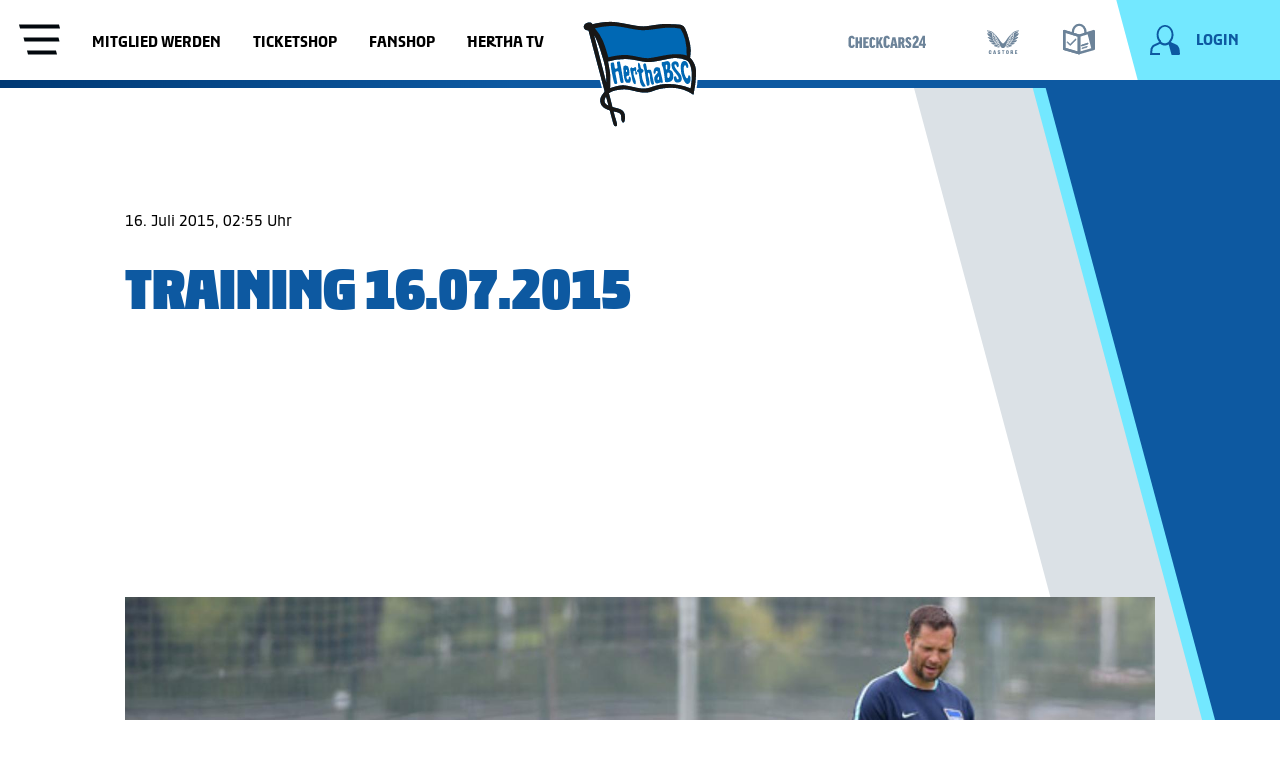

--- FILE ---
content_type: text/html; charset=utf-8
request_url: https://www.herthabsc.com/de/galerie/2015/07/training-16.07.2015
body_size: 40272
content:
<!doctype html>
<html data-n-head-ssr lang="de" data-n-head="%7B%22lang%22:%7B%22ssr%22:%22de%22%7D%7D">
  <head >
    <title>Training 16.07.2015 | Hertha BSC</title><meta data-n-head="ssr" charset="utf-8"><meta data-n-head="ssr" name="viewport" content="width=device-width, initial-scale=1"><meta data-n-head="ssr" data-hid="description" name="description" content="Training 16.07.2015"><meta data-n-head="ssr" data-hid="robots" name="robots" content="index, follow"><meta data-n-head="ssr" vmid="og:title" property="og:title" content="Training 16.07.2015"><meta data-n-head="ssr" vmid="og:image" property="og:image" content="https://content.herthabsc.com/site/binaries/_bsc_1615052163055/content/gallery/herthabsc/bildergalerien/2015-16/training/2015-07-16/23760_training-150716_01.jpg"><meta data-n-head="ssr" vmid="og:url" property="og:url" content="https://www.herthabsc.com/de/galerie/2015/07/training-16.07.2015"><meta data-n-head="ssr" vmid="og:type" property="og:type" content="website"><meta data-n-head="ssr" vmid="twitter:title" property="twitter:title" content="Training 16.07.2015"><meta data-n-head="ssr" vmid="twitter:card" property="twitter:card" content="summary"><meta data-n-head="ssr" vmid="twitter:description" property="twitter:description" content="Training 16.07.2015"><meta data-n-head="ssr" vmid="twitter:image" property="twitter:image" content="https://content.herthabsc.com/site/binaries/_bsc_1615052163055/content/gallery/herthabsc/bildergalerien/2015-16/training/2015-07-16/23760_training-150716_01.jpg"><meta data-n-head="ssr" vmid="twitter:site" property="twitter:site" content="@HerthaBSC"><meta data-n-head="ssr" vmid="twitter:creator" property="twitter:creator" content="@HerthaBSC"><link data-n-head="ssr" rel="icon" type="image/png" sizes="16x16" href="/icons/favicon.png"><link data-n-head="ssr" rel="shortcut" type="image/png" sizes="196x196" href="/icons/shortcut.png"><link data-n-head="ssr" rel="apple-touch-icon" type="image/png" href="/icons/touch-icon.png"><link data-n-head="ssr" rel="stylesheet" type="text/css" href="https://secure.widget.cloud.opta.net/v3/css/v3.football.opta-widgets.css"><link data-n-head="ssr" data-hid="canonical" rel="canonical" href="https://www.herthabsc.com/de/galerie/2015/07/training-16.07.2015"><link data-n-head="ssr" rel="alternate" hreflang="de" href="https://www.herthabsc.com/de/galerie/2015/07/training-16.07.2015"><script data-n-head="ssr" src="https://app.usercentrics.eu/browser-ui/latest/bundle.js" id="usercentrics-cmp" data-settings-id="DQ4q62vv3" data-tcf-enabled="true" defer></script><script data-n-head="ssr" src="https://ced.sascdn.com/tag/1023/smart.js" defer></script><script data-n-head="ssr" src="https://cdn1.readspeaker.com/script/12126/webReader/webReader.js?pids=wr" id="rs_req_Init" defer></script><script data-n-head="ssr" data-hid="gtm-script">window['dataLayer']=[];if(!window._gtm_init){window._gtm_init=1;(function (w,n,d,m,e,p){w[d]=(w[d]==1||n[d]=='yes'||n[d]==1||n[m]==1||(w[e]&&w[e][p]&&w[e][p]()))?1:0})(window,navigator,'doNotTrack','msDoNotTrack','external','msTrackingProtectionEnabled');(function(w,d,s,l,x,y){w[x]={};w._gtm_inject=function(i){if(w.doNotTrack||w[x][i])return;w[x][i]=1;w[l]=w[l]||[];w[l].push({'gtm.start':new Date().getTime(),event:'gtm.js'});var f=d.getElementsByTagName(s)[0],j=d.createElement(s);j.async=true;j.src='https://www.googletagmanager.com/gtm.js?id='+i;f.parentNode.insertBefore(j,f);}})(window,document,'script','dataLayer','_gtm_ids','_gtm_inject')};["GTM-5BZDD3W"].forEach(function(i){window._gtm_inject(i)})</script><link rel="preload" href="/_nuxt/91f138a.js" as="script"><link rel="preload" href="/_nuxt/2dfa727.js" as="script"><link rel="preload" href="/_nuxt/8c989cc.js" as="script"><link rel="preload" href="/_nuxt/app.21387e7.css" as="style"><link rel="preload" href="/_nuxt/5a1cc95.js" as="script"><link rel="preload" href="/_nuxt/pages/_.4a8ec65.css" as="style"><link rel="preload" href="/_nuxt/f80372b.js" as="script"><link rel="preload" href="/_nuxt/vendors/pages/_.4a7024c.css" as="style"><link rel="preload" href="/_nuxt/a3d5eb4.js" as="script"><link rel="stylesheet" href="/_nuxt/app.21387e7.css"><link rel="stylesheet" href="/_nuxt/pages/_.4a8ec65.css"><link rel="stylesheet" href="/_nuxt/vendors/pages/_.4a7024c.css">
  </head>
  <body >
    <noscript data-n-head="ssr" data-hid="gtm-noscript" data-pbody="true"><iframe src="https://www.googletagmanager.com/ns.html?id=GTM-5BZDD3W&" height="0" width="0" style="display:none;visibility:hidden" title="gtm"></iframe></noscript><div data-server-rendered="true" id="__nuxt"><!----><div id="__layout"><div class="page-wrapper" data-v-45de1460 data-v-3328d8c4><div class="gallery-overlay image-overlay" data-v-0ddf9ae4 data-v-45de1460><div class="scroll-spy" data-v-18ce8372 data-v-0ddf9ae4><!----></div> <header class="overlay-header" data-v-0ddf9ae4><div class="content-container container" data-v-0ddf9ae4><div class="row" data-v-0ddf9ae4><div class="header-content col col-l-10 offset-l-1" data-v-0ddf9ae4><div class="icon-button close-button secondary" data-v-89726ff0 data-v-0ddf9ae4><button class="button-text" data-v-89726ff0>
    Schließen
  </button> <button aria-label="Schließen" tabindex="-1" class="button-icon" data-v-89726ff0><svg xmlns="http://www.w3.org/2000/svg" class="icon icon icon sprite-icons" data-v-2eedb4dd data-v-2eedb4dd data-v-89726ff0><use href="/_nuxt/573554c2e52424d8578c28c748a2ebed.svg#i-close-24" xlink:href="/_nuxt/573554c2e52424d8578c28c748a2ebed.svg#i-close-24" data-v-2eedb4dd data-v-2eedb4dd></use></svg></button></div> <!----></div></div></div></header> <div class="overlay-body content-container container" data-v-0ddf9ae4><!----> <div class="row" data-v-0ddf9ae4><div class="gallery-images col col-l-10 offset-l-1" data-v-0ddf9ae4></div></div></div></div> <div class="gallery-page" data-v-4da905ee data-v-45de1460><div fragment="d2152d31b2" data-v-4da905ee><header fragment="d2152d31b2" class="header header-navigation" data-v-8febf9b6 data-v-4da905ee data-v-4da905ee><div class="scroll-spy" data-v-18ce8372 data-v-8febf9b6><!----></div> <div class="header-bar dock-on-top" data-v-8febf9b6><div class="container content-container header-bar__container" data-v-8febf9b6><img src="/_nuxt/img/logo.493e811.svg" alt="Hertha BSC Logo" class="header-bar__logo" data-v-8febf9b6> <a href="/" title=" " class="link-internal header-bar__home-link nuxt-link-active" data-v-25b9e8ab data-v-8febf9b6></a> <div class="row header-bar__row" data-v-8febf9b6><div class="col-4 col-l-6 nav-list-container" data-v-8febf9b6><div class="nav-list" data-v-8febf9b6><button title="Open Navigation" class="menu btn-cleared" data-v-8febf9b6><span class="menu__icon" data-v-8febf9b6></span></button></div> <nav aria-label="quick links" data-v-8febf9b6><ul class="top-menu-nav" data-v-8febf9b6><li class="top-menu-nav__entry" data-v-8febf9b6><a target="_self" href="https://www.herthabsc.com/de/mitglieder/mitglied-werden?utm_source=homepage&amp;utm_medium=webseite&amp;utm_campaign=mitglieder_landingpage+&amp;utm_term=header&amp;utm_content=link+" rel="noopener noreferrer" class="link top-menu-nav__entry__link" data-v-25b9e8ab data-v-8febf9b6>
                  Mitglied werden
                </a></li><li class="top-menu-nav__entry" data-v-8febf9b6><a target="_blank" href="https://www.ticket-onlineshop.com/ols/hbsctk/?utm_source=homepage&amp;utm_medium=webseite&amp;utm_campaign=ticket-shop" rel="noopener noreferrer" class="link top-menu-nav__entry__link" data-v-25b9e8ab data-v-8febf9b6>
                  Ticketshop
                </a></li><li class="top-menu-nav__entry" data-v-8febf9b6><a target="_blank" href="https://shop.herthabsc.com/?utm_source=herthabsc&amp;utm_medium=website&amp;utm_campaign=merchandise&amp;utm_term=header&amp;utm_content=link" rel="noopener noreferrer" class="link top-menu-nav__entry__link" data-v-25b9e8ab data-v-8febf9b6>
                  Fanshop
                </a></li><li class="top-menu-nav__entry" data-v-8febf9b6><a target="_blank" href="https://www.youtube.com/herthabsc" rel="noopener noreferrer" class="link top-menu-nav__entry__link" data-v-25b9e8ab data-v-8febf9b6>
                  Hertha TV
                </a></li></ul></nav></div> <div class="col-4 col-l-5 offset-8 offset-l-1 logged-in-nav-container" data-v-8febf9b6><ul class="top-sponsor-nav" data-v-8febf9b6><li class="top-sponsor-nav__entry" data-v-8febf9b6><a title="CheckCars24.de" target="_blank" href="https://www3.smartadserver.com/h/cc?imgid=36446748&amp;tmstp=[timestamp]&amp;tgt=[reference]&amp;gdpr_consent=[consent_string]" rel="noopener noreferrer" class="link top-sponsor-nav__entry__link top-sponsor-nav__entry__link--unknown" data-v-25b9e8ab data-v-8febf9b6><div class="async-svg-logo top-sponsor-nav__icon" data-v-5ac71afc data-v-8febf9b6><?xml version="1.0" encoding="UTF-8" standalone="no"?>
<svg xmlns="http://www.w3.org/2000/svg" baseProfile="tiny" id="Logos" version="1.2" viewBox="0 0 195.9853849 40.065477">
    
  <!-- Generator: Adobe Illustrator 29.6.0, SVG Export Plug-In . SVG Version: 2.1.1 Build 207)  -->
    
  <path d="M109.3503828,32.0350205h-5.0654599l4.8401725-21.9484071h5.9280305l4.8024803,21.9484071h-5.1399714l-.7126746-4.2019994h-3.9775951l-.6749823,4.2019994ZM110.6630951,23.9685112h2.7012488l-1.3127055-8.1791546h-.0749514l-1.3135919,8.1791546Z" fill="currentcolor"/>
    
  <g>
        
    <path d="M127.1348804,23.6685398h-.8630105v8.3667464h-5.1399714V10.0864341h6.5657672c4.3900309,0,6.2287091,2.4764081,6.2287091,6.566207,0,2.813456-.8257649,4.726639-2.4387091,5.6277985l3.2640273,9.7548465h-5.253055l-2.3637577-8.3667464ZM126.2718699,19.7663325h1.2386473c1.1251104,0,1.4253491-.7126746,1.4253491-2.7012522,0-2.2134217-.4124358-2.6640032-1.5007472-2.6640032h-1.1632492v5.3652554Z" fill="currentcolor"/>
        
    <path d="M32.2443286,13.1629611l-4.0144077,1.2754598c-.225289-1.9131864-.8253216-2.6267508-1.8759323-2.6267508-1.3131521,0-1.8382366.9388552-1.8382366,2.9642386v10.4307186c0,1.7260328.4873889,2.6639998,1.800541,2.6639998,1.0506107,0,1.6138341-.7126779,1.9136279-2.7762036l4.0516601,1.2005084c-.6377282,4.2019994-2.738508,6.0779333-6.4154228,6.0779333-4.1270513,0-6.6407127-2.7389512-6.6407127-7.1289855v-10.4302754c0-4.8401691,2.6635583-7.6913208,6.6784083-7.6913208,3.4143734,0,5.8153902,2.4764081,6.3404748,6.0406776" fill="currentcolor"/>
        
    <polygon fill="currentcolor" points="38.9611422 10.08661 38.9611422 18.4910554 42.0375812 18.4910554 42.0375812 10.08661 47.1402968 10.08661 47.1402968 32.0350205 42.0375812 32.0350205 42.0375812 23.0682416 38.9611422 23.0682416 38.9611422 32.0350205 33.8207326 32.0350205 33.8207326 10.08661 38.9611422 10.08661"/>
        
    <polygon fill="currentcolor" points="60.5725504 10.08661 60.5725504 14.5515958 54.7571568 14.5515958 54.7571568 18.7908509 58.9219072 18.7908509 58.9219072 22.7303072 54.7571568 22.7303072 54.7571568 27.6449828 60.7228897 27.6449828 60.7228897 32.0350205 49.6171922 32.0350205 49.6171922 10.08661 60.5725504 10.08661"/>
        
    <path d="M74.3047755,15.2266221l-3.7891203,1.2382074c-.2252873-1.6133908-.7880726-2.251564-1.6510899-2.251564-1.2005084,0-1.6878956.9002697-1.6878956,2.5513561v8.9672222c0,1.5007472.4873872,2.3637644,1.6506432,2.3637644.9375221,0,1.4258025-.5627802,1.6883423-2.4010168l3.7891203,1.238204c-.6004775,3.6764733-2.5509197,5.4402034-6.0029887,5.4402034-3.826366,0-6.227826-2.5136605-6.227826-6.528953v-9.0417287c0-4.3900343,2.5136605-7.0158986,6.3032173-7.0158986,3.1886428,0,5.402951,2.2506775,5.9275974,5.4402034" fill="currentcolor"/>
        
    <polygon fill="currentcolor" points="84.7734977 32.0351981 81.6597995 23.5935038 80.7967822 25.3567907 80.7967822 32.0351981 75.8062738 32.0351981 75.8062738 10.0867894 80.7967822 10.0867894 80.7967822 19.4287568 84.3238027 10.0867894 89.8762099 10.0867894 84.8484423 19.6912965 90.1764487 32.0351981 84.7734977 32.0351981"/>
        
    <path d="M103.9474792,13.1629611l-4.0148543,1.2754598c-.2248475-1.9131864-.8248784-2.6267508-1.8759306-2.6267508-1.3127122,0-1.8382383.9388552-1.8382383,2.9642386v10.4307186c0,1.7260328.4878338,2.6639998,1.8009859,2.6639998,1.0501657,0,1.6129442-.7126779,1.913183-2.7762036l4.0521067,1.2005084c-.6377299,4.2019994-2.738508,6.0779333-6.416311,6.0779333-4.1261649,0-6.6407118-2.7389512-6.6407118-7.1289855v-10.4302754c0-4.8401691,2.6639964-7.6913208,6.6784041-7.6913208,3.4148166,0,5.8158335,2.4764081,6.3413663,6.0406776" fill="currentcolor"/>
        
    <path d="M147.7340554,14.963903l-3.6773699,1.3127122c-.3751766-1.7632903-1.0878647-2.3256256-2.1012247-2.3256256-.8621308,0-1.3876569.4501348-1.3876569,1.5007472,0,3.2644773,7.2411894,4.1266081,7.2411894,10.6178637,0,4.0525465-2.4014499,6.3404748-6.2282625,6.3404748-3.0764458,0-5.778148-1.9876912-6.3036741-5.5524055l3.9394563-1.0883063c.4133291,1.9140711,1.2382142,2.514547,2.2515606,2.514547.9007163,0,1.5007472-.4510213,1.5007472-1.4634931,0-4.0525465-7.4287709-4.7275255-7.4287709-11.0684452,0-3.3017297,2.2134217-5.9657295,5.8907781-5.9657295,3.6019719,0,5.4029443,1.9881344,6.3032274,5.1776603" fill="currentcolor"/>
        
    <path d="M162.7799096,13.612788c0,7.579567-6.1151857,8.9299715-7.3161408,13.9949881h7.2411894v4.4272901h-12.6437005l-.112197-2.2515623c.3374844-7.8412186,7.8412202-11.3301001,7.8412202-15.9454252,0-1.5007472-.5255261-2.1012213-1.6510966-2.1012213-1.0878512,0-1.9881209.9379653-2.3637577,3.4148166l-3.9022106-1.2005084c.7135678-4.0148475,2.8892973-6.8287468,6.6792973-6.8287468,4.351459,0,6.2273963,2.9265429,6.2273963,6.4903691" fill="currentcolor"/>
        
    <path d="M171.2221758,32.0351102v-4.3518971h-8.2545493v-3.4520707l7.7662688-16.7711917h4.990522v16.0212614h1.8009859l-.3379445,4.2020011h-1.4630414v4.3518971h-4.5022415ZM171.2594349,23.481212l.262533-9.5681412h-.0753845l-3.7137358,9.5681412h3.5265874Z" fill="currentcolor"/>
      
  </g>
  
</svg>
</div></a> <img src="https://www3.smartadserver.com/imp?imgid=36446748&amp;tmstp=[timestamp]&amp;tgt=[targeting]&amp;gdpr_consent=[consent_string]" role="presentation" alt class="pixel" data-v-8febf9b6></li><li class="top-sponsor-nav__entry" data-v-8febf9b6><a title="Castore" target="_blank" href="https://www3.smartadserver.com/h/cc?imgid=40900206&amp;tmstp=[timestamp]&amp;tgt=[reference]&amp;gdpr_consent=[consent_string]" rel="noopener noreferrer" class="link top-sponsor-nav__entry__link top-sponsor-nav__entry__link--unknown" data-v-25b9e8ab data-v-8febf9b6><div class="async-svg-logo top-sponsor-nav__icon" data-v-5ac71afc data-v-8febf9b6><?xml version="1.0" encoding="UTF-8" standalone="no"?>
<svg xmlns="http://www.w3.org/2000/svg" version="1.1" viewBox="-0.18 249.82 2000.22 1500.35" width="300">
      
  
  <defs>
            
    
    <style>
      .cls-1 {
        fill: currentcolor;
      }
    </style>
          
  
  </defs>
      
  
  <!-- Generator: Adobe Illustrator 28.7.7, SVG Export Plug-In . SVG Version: 1.2.0 Build 194)  -->
      
  
  <g>
            
    
    <g id="Layer_1">
                  
      
      <path class="cls-1" d="M-.15,251.71c14.77,7.56,29.11,16.06,44.34,22.43,31.28,13.08,64.5,18.94,98.04,21.73,47.57,3.96,91.59,18.51,133.52,40.64,54.19,28.6,101.86,66.16,147.14,106.92,65.28,58.76,123.6,124.3,183.28,188.54,69.98,75.33,126.82,160.37,184.99,244.52,34.06,49.28,68.35,98.43,108.79,142.84,22.53,24.75,46.99,47.12,76.4,63.98,16.59,9.51,30.93,9.02,47.29-.28,31.51-17.92,57.1-42.43,80.85-69.11,44.07-49.51,81.05-104.37,118.67-158.73,42.45-61.35,83.21-124,132.58-180.16,73.58-83.71,147.74-166.96,231.47-240.92,52.33-46.22,108.03-87.53,173.03-114.82,34.78-14.6,71.25-20.97,108.54-24.89,40.38-4.24,79.75-13,115.27-34.13,5.02-2.98,9.79-6.38,15.96-10.43-4.48,24.71-15.91,43.56-34.09,58.33-25.58,20.79-55.92,30.88-87.79,35.34-47.5,6.65-93.94,16.13-137.71,36.68-64.02,30.07-119.14,72.38-169.18,121.71-71.13,70.12-129.24,150.3-180.78,235.48-59.7,98.66-106.3,203.45-146.53,311.31-22.48,60.27-45.52,120.36-70.04,179.82-16.08,38.99-36.27,76.13-66.1,106.86-43.27,44.57-95.37,58.09-154.4,40.05-38.1-11.64-64.94-38.96-86.86-71.29-27.47-40.51-46.35-85.26-63.87-130.62-27.95-72.37-54.29-145.39-83.67-217.17-53.43-130.52-121.9-252.71-209.57-363.59-55.54-70.25-117.9-133.39-194.06-181.77-56.21-35.71-116.89-58.18-183.36-65.76-36.81-4.2-72.12-14.5-101.15-39.49C14.03,291.25,3.68,272.96-.15,251.71Z"/>
                  
      
      <path class="cls-1" d="M1680.9,738.09c29.92-6.28,58.27-12.19,86.6-18.18,57.29-12.11,114.56-24.29,171.86-36.35,9.87-2.08,15.51,3.17,11.68,12.85-5.76,14.55-12.08,29.49-21.27,41.97-35.59,48.32-83.73,81.15-137.42,106.29-58.93,27.6-121.27,42.73-185.85,49.18-3.6.36-7.15,1.08-10.42,1.59-2.88-5.58-4.82-11.33-8.41-15.76-3.56-4.39-8.76-7.45-11.47-9.65,18.41-19.77,38.11-39.25,55.69-60.49,9.36-11.31,16.48-25.07,22.03-38.77,7.43-18.34,2.57-35.03-11.31-43.81-6.15-3.89-13.89-5.27-20.94-7.8,8.3-11.68,17.51-23.75,25.75-36.45,18.22-28.11,32.89-57.92,40.38-90.81,1.37-6.02,2.38-12.32,2.18-18.45-.67-19.88-11.29-30.37-33.41-33.61.39-1.07.61-2.15,1.14-3.04,17.61-29.72,28.9-61.75,34.36-95.78,1.37-8.52,5.38-13.77,12.83-18.2,47.43-28.19,97.78-48.18,152.8-54.88,35.02-4.26,69.17-11.15,100.03-29.11,10.82-6.3,20.77-14.1,33.32-22.73-6.33,11.37-11.14,21.16-16.99,30.28-25.73,40.07-60.13,71.79-97.57,100.58-44.99,34.61-93.75,63.03-144.28,88.6-2.5,1.27-4.98,2.58-7.05,4.91,6.63-2.79,13.27-5.56,19.89-8.37,6.73-2.86,13.47-5.71,20.18-8.63,64.46-27.97,128.91-55.98,193.38-83.92,8.8-3.82,14.08-.78,16.84,9.96,4.21,16.39,1.75,32.63-2.26,48.61-12.31,49.04-40.13,88.63-76.08,123.07-51.89,49.71-114.29,81.27-181.52,104.33-10.94,3.75-22.04,7.05-33.06,10.58-.23.07-.36.42-1.63,1.96Z"/>
                  
      
      <path class="cls-1" d="M317.64,737.51c-27.14-10.08-55.04-19.19-81.92-30.69-61.56-26.34-116.94-61.9-159.93-114.28-28.07-34.21-48.76-72.16-53.03-117.11-.91-9.58.57-19.74,2.83-29.18,2.05-8.58,7.34-10.05,15.5-6.53,65.66,28.38,131.31,56.77,196.97,85.17,10.94,4.73,21.87,9.49,33.4,12.91-10.89-5.73-21.82-11.39-32.67-17.19-58.58-31.31-113.75-67.54-162.22-113.3-21.27-20.08-40.04-42.31-55.09-67.49-4.31-7.2-7.89-14.84-10.56-23.33,4.81,3.96,9.46,8.15,14.47,11.85,26.97,19.93,57.83,30.39,90.48,35.75,34.25,5.62,69.28,8.29,101.48,22.19,27.92,12.06,54.95,26.22,82.13,39.93,3.13,1.58,6.22,5.99,6.79,9.49,5.94,36.32,17.42,70.59,36.18,102.35.25.43.13,1.08.24,2.16-11.34.09-20.8,4.24-27.28,13.83-7.23,10.7-6.84,22.72-4.27,34.39,10.48,47.63,34.21,88.67,64.24,126.44,1.35,1.69,2.68,3.39,4.25,5.37-28.36,3.17-41.75,19.62-35.69,44.16,2.07,8.38,5.35,16.76,9.62,24.26,14.84,26.06,34.82,47.93,57.31,67.6,4.84,4.23,9.71,8.43,14.9,12.94-11.26,5.43-18.69,13.4-21.02,26.38-17.69-2.37-35.28-4.31-52.72-7.15-61.81-10.08-120.84-28.68-175.57-59.53-40.5-22.83-76.9-50.82-105.29-88.16-10.29-13.54-19.61-27.77-22.81-44.92-1.98-10.59,2.27-14.28,12.61-12.06,44.54,9.55,89.09,19.04,133.67,28.43,39,8.22,78.02,16.28,117.04,24.38,2.12.44,4.3.66,5.98.91Z"/>
                  
      
      <path class="cls-1" d="M403.69,895.54c3.37,32.8,25.62,50.84,47.18,68.41,18.95,15.44,39.93,28.38,60.17,42.53-10.79,6.03-18.2,16.37-19.17,31.74-15.58,1.35-30.99,3.09-46.44,3.96-74.12,4.17-146.17-4.47-214.09-36.47-33.56-15.81-64.26-36.04-87.52-65.44-7.88-9.96-13.9-21.87-18.5-33.77-3.84-9.93,1.27-14.5,12.1-14.33,77.48,1.18,154.95,2.28,232.43,3.35,11.25.16,22.51.02,33.83.02Z"/>
                  
      
      <path class="cls-1" d="M1507.53,1037.92c-.71-14.83-7.69-25.08-20.36-31.97,13.34-8.35,26.77-15.15,38.28-24.34,18.46-14.75,36.35-30.37,53.12-46.99,12.54-12.42,14.38-19.52,17.52-39.08,11.92,0,24.26.14,36.6-.02,76.61-1.05,153.22-2.14,229.83-3.29,10.54-.16,14.83,4.61,12.16,14.77-4.3,16.34-14.22,29.41-25.59,41.37-38.77,40.75-87.21,64.61-140.66,79.3-58.79,16.16-118.61,18.64-178.99,12.49-7.01-.71-14.03-1.44-21.91-2.24Z"/>
                  
      
      <path class="cls-1" d="M339.04,568.77c23,9.89,44.42,19.07,65.81,28.31,15.27,6.59,30.56,13.13,45.7,20,3.44,1.56,6.51,4.16,9.41,6.68,6.37,5.53,8.06,12.35,9.31,21.01,1.98,13.65,7.28,27.19,13.21,39.82,11.1,23.64,26.63,44.54,44.05,63.99,1.68,1.88,3.3,3.81,5.53,6.4-14.43,5.29-23.98,14.88-24.03,30.14-.03,8.45,2.31,17.42,5.66,25.28,10.29,24.13,27.48,43.2,47.09,60.21,2.1,1.82,4.23,3.63,6.16,5.28-3.76,6.74-7.27,13.04-11.82,21.21-12.41-3.48-26.16-6.33-39.18-11.16-54.04-20.05-97.36-54.3-130.61-101.21-4.85-6.84-8.76-14.54-12-22.3-4.34-10.42-1.96-13.2,8.81-11.03,31.19,6.27,62.34,12.76,93.5,19.18,9.62,1.98,19.23,4,29.42,6.12-16.29-8.85-32.82-16.21-47.52-26.25-15.31-10.46-29.87-22.5-42.9-35.69-12.83-12.99-24.38-27.58-34.55-42.77-10.32-15.42-19.03-32.06-27.01-48.85-7.83-16.47-14.6-33.6-14.06-54.37Z"/>
                  
      
      <path class="cls-1" d="M1444.15,896.59c-3.81-6.88-7.44-13.43-10.86-19.59,11.42-12.14,23.69-24.15,34.72-37.21,10.6-12.55,18.99-26.66,22.63-43.06,4.4-19.85-3.62-34.46-23.14-41.45,7.62-9.2,15.55-17.97,22.57-27.42,17.24-23.21,32.64-47.47,39.61-76.05.53-2.19,1.34-4.5,1.1-6.65-1.8-15.77,8.18-23.62,20.37-29.03,35.74-15.86,71.73-31.15,110.13-47.75-.93,7.63-.92,13.7-2.47,19.34-15.07,54.86-44.71,100.82-86.25,139.29-21.56,19.97-46.08,35.42-73.45,46.26-1.74.69-3.4,1.56-4.75,3.35,43.97-8.95,87.93-17.91,134.71-27.43-1.87,7.48-1.91,13.17-4.54,17.17-10.19,15.52-19.78,31.8-32.18,45.45-40.2,44.25-89.13,74.08-148.22,84.79Z"/>
                  
      
      <path class="cls-1" d="M491.87,1039.29c4.1,23.32,21.15,34.54,39.07,44.65,23.76,13.4,49.34,22.24,75.75,28.8.99.24,1.94.61,4.14,1.31-13.39,9.58-20.42,21.29-17,38.78-20.92,3.61-41.04,8.4-61.42,10.36-78.27,7.54-153.15-6.21-224.43-38.98-13.21-6.07-25.25-14.82-37.35-23.05-2.99-2.03-4.08-6.84-6.05-10.38,3.27-1.71,6.36-4.28,9.83-5.02,70.15-14.97,140.35-29.73,210.53-44.55,1.91-.4,3.76-1.04,6.93-1.93Z"/>
                  
      
      <path class="cls-1" d="M1391.15,1115.69c25.07-10.14,50.47-19.97,75.44-30.77,7.91-3.42,15.04-8.97,21.92-14.34,10-7.81,17.42-17.63,18.93-31.01,68.91,14.62,136.88,29.03,204.84,43.43,4.41.93,8.97,1.36,13.21,2.76,3.51,1.15,6.66,3.4,9.98,5.16-1.92,3.3-3.2,7.3-5.89,9.75-4.97,4.53-10.47,8.69-16.28,12.09-41.75,24.44-87.3,38.03-134.63,46.26-55.28,9.61-110.26,8.66-164.85-5.21-5.1-1.3-7.64-2.52-7.17-8.72.88-11.62-3.53-18.67-15.49-29.4Z"/>
                  
      
      <path class="cls-1" d="M1279.84,1255.24v-31.23c46.51-12.36,95.07-23.16,126.99-68.12,5.5,2.49,12.37,5.46,19.12,8.67,43.26,20.62,86.49,41.27,129.72,61.96,10.27,4.91,11.54,9.57,3.62,17.93-5.58,5.88-12.07,11.26-19.02,15.4-75.65,45.1-185,46.03-260.43-4.61Z"/>
                  
      
      <path class="cls-1" d="M594.06,1154.89c8.48,19.32,24.24,29.8,40.98,38.98,26.67,14.63,55.14,24.31,83.07,29.14.87,9.77,2.04,18.67,2.2,27.6.04,2.46-2.38,5.92-4.66,7.31-24.59,14.95-50.99,25.49-79.34,30.7-55.82,10.26-109.82,4.3-161.14-20.26-11.81-5.65-22.86-13.55-32.9-22.02-10.31-8.7-8.81-14.85,3.11-20.55,49.29-23.55,98.61-47.03,148.69-70.9Z"/>
                  
      
      <path class="cls-1" d="M432.27,898.23h122.74c8.62,44.19,41.64,66.26,74.06,88.36-2.53,6.36-5,12.57-7.77,19.55-18.79-.3-37.53-3.99-55.69-10.29-48.11-16.68-90.28-42.6-123.83-81.4-3.8-4.39-6.01-10.16-9.5-16.23Z"/>
                  
      
      <path class="cls-1" d="M1567.1,898.66c-2.77,5.04-4.61,10.02-7.79,13.91-24.77,30.37-56.26,52.03-91.04,69.27-27.08,13.42-55.46,22.4-85.84,24.17-1.64.1-3.29.01-4.41.01-2.61-6.8-4.99-13.02-7.49-19.54,32.24-21.51,64.62-43.69,74.2-87.82h122.37Z"/>
                  
      
      <path class="cls-1" d="M1158.68,1301.47c2.94-1.27,5.78-3.33,8.83-3.69,26.13-3.05,52.22-6.67,76.35-17.63,11.59-5.26,21.97-13.17,34.68-20.98,3.83,3.39,9.85,8.68,15.83,14.02,18.75,16.74,37.55,33.42,56.18,50.3,6.79,6.15,6,11.21-3.01,12.58-15.26,2.33-30.89,4.31-46.24,3.66-46.68-1.97-91.72-11.87-134.29-31.71-2.53-1.18-4.97-2.53-7.45-3.8-.29-.92-.58-1.84-.87-2.75Z"/>
                  
      
      <path class="cls-1" d="M841.01,1301.69c-26.86,16.04-54.44,24.84-83.04,30.57-31.41,6.3-63.04,10.65-95.08,6.08-6.24-.89-12.07-4.75-18.08-7.24,3.51-4.41,6.52-9.38,10.63-13.13,22.31-20.38,44.89-40.45,67.57-60.8,19.61,23.03,46.87,29.41,74.15,35.3,11.82,2.55,24,3.37,35.96,5.37,2.77.46,5.27,2.52,7.9,3.84Z"/>
                  
      
      <path class="cls-1" d="M1212.41,1192.18c4.79-12.53,8.89-24.22,13.87-35.53,1.03-2.35,5.15-3.72,8.11-4.78,15.08-5.4,30.62-9.72,45.29-16.05,12.13-5.24,21.76-14.17,26.2-27.91,22.46,10.61,44.78,21.25,67.19,31.69,5.29,2.47,6.04,5.88,2.37,9.83-3.81,4.1-7.87,8.27-12.57,11.21-40.3,25.15-83.68,39.2-131.78,35.12-6.07-.52-12.03-2.26-18.67-3.56Z"/>
                  
      
      <path class="cls-1" d="M693.13,1108.16c11.68,25.67,34.62,33.95,58.02,39.48,15.52,3.66,25.85,9.62,29.14,25.89,1.26,6.23,4.45,12.06,6.87,18.36-21.36,6.35-42.62,5.88-63.85,2.23-31.17-5.35-60.45-15.95-86.82-33.7-4.61-3.11-8.77-7.11-12.47-11.29-3.13-3.53-2.73-7.14,2.21-9.45,22.15-10.37,44.25-20.84,66.89-31.51Z"/>
                  
      
      <path class="cls-1" d="M622.2,1012.75c13.57,35.77,44.75,50.55,75.03,66.16q-4.56,14.39-18.76,14.07c-44.72-.89-87.2-11.2-127.07-31.35-9.68-4.89-18.6-11.68-26.9-18.74-5.58-4.74-4.2-9.41,2.68-10.91,31.05-6.77,62.2-13.11,93.32-19.57.5-.1,1.08.2,1.71.34Z"/>
                  
      
      <path class="cls-1" d="M1302.03,1078.9c31.3-15.59,62.03-30.86,75.85-67.06,12.78,2.7,26.19,5.54,39.6,8.37,17.62,3.72,35.27,7.34,52.87,11.19,8.93,1.95,10.76,6.7,3.88,12.61-7.83,6.74-16.52,12.9-25.74,17.54-39.67,19.96-81.86,30.36-126.32,31.41-14.47.34-14.47.44-20.14-14.07Z"/>
                  
      
      <path class="cls-1" d="M1463.67,783.06c-1.57,6.07-2.16,10.67-3.93,14.76-9.07,20.97-24.08,37.32-41.27,51.88-23.96,20.3-60.96,38.7-86.76,42.79,1.79-4.05,3.15-7.55,4.85-10.89,12.65-24.84,25.21-49.74,38.27-74.36,1.64-3.08,5.75-5.98,9.23-6.78,25.7-5.94,51.52-11.33,79.61-17.39Z"/>
                  
      
      <path class="cls-1" d="M538.21,783.68c27.04,5.71,53.46,11.24,79.84,17,1.94.42,4.26,2.07,5.16,3.8,15,28.57,29.8,57.25,44.88,86.35-41.79,5.2-136.47-73.11-129.88-107.14Z"/>
                  
      
      <path class="cls-1" d="M707.49,981.52c-48.63-2.83-117.44-49.27-121.7-82.59,8.43,0,16.7-.14,24.96.03,18.35.38,36.7.78,55.04,1.54,2.57.11,6.47,1.64,7.37,3.6,11.53,25.31,22.62,50.82,34.33,77.43Z"/>
                  
      
      <path class="cls-1" d="M1415.38,900.08c-3.09,6.06-4.99,11.62-8.35,16.1-26.07,34.79-61.46,54.77-103.4,64.07-3.22.71-6.51,1.12-11.43,1.94,8.79-20.64,18.29-39.53,24.87-59.37,6.08-18.33,16.05-25.13,35.49-23.18,19.81,1.98,39.97.44,62.81.44Z"/>
                  
      
      <path class="cls-1" d="M1553.5,606.71c15.82-24.11,18-52.62,26.47-79.02,1-3.12,2.03-6.8,4.29-8.85,24.2-22.01,48.64-43.75,73.6-64.91-5.99,49.88-51.54,119.63-104.37,152.78Z"/>
                  
      
      <path class="cls-1" d="M444.64,606.11c-41.37-20.66-100.06-105.34-103.92-151.91,6.95,5.34,13.27,9.68,19,14.71,17.63,15.47,35.24,30.97,52.37,46.99,3.83,3.58,6.68,8.99,8.2,14.08,4.17,14,6.83,28.46,11.18,42.41,3.58,11.5,8.72,22.51,13.17,33.73Z"/>
                  
      
      <path class="cls-1" d="M498.55,638.24c11.85,5.77,25.47,6.71,33.36,19.16,24.6,38.83,49.45,77.51,74.17,116.27,1.02,1.6,1.79,3.35,2.91,5.46-41.29-15.75-112.85-106.44-110.44-140.88Z"/>
                  
      
      <path class="cls-1" d="M1502.75,639.98c-1.7,5.79-2.85,11.82-5.18,17.35-19.95,47.35-52.62,84.35-93.76,114.38-3.98,2.91-8.14,5.58-13.4,7.2,5.59-9.59,10.84-19.41,16.83-28.74,18.9-29.42,38.73-58.27,56.87-88.14,8.76-14.43,22.71-17.88,36.07-23.54.85.5,1.71,1,2.57,1.5Z"/>
                  
      
      <path class="cls-1" d="M711.66,992.82c8.8,22.81,16.96,43.99,25.21,65.39-26.85.87-78.93-30.96-85.26-52.73,19.96-4.21,39.81-8.39,60.05-12.65Z"/>
                  
      
      <path class="cls-1" d="M1262.02,1059.78c8.33-21.36,16.22-41.17,23.72-61.13,1.61-4.3,3.68-5.71,8.07-4.76,16.47,3.55,32.98,6.93,49.46,10.39,5.62,1.18,5.29,4.88,2.41,8-6.26,6.8-12.48,13.84-19.76,19.44-18.48,14.24-39.46,23.31-63.91,28.06Z"/>
                  
      
      <path class="cls-1" d="M1210.17,1198.51c13.78,12.04,27.09,23.31,39.95,35.08,5.11,4.67,1.78,9.51-2.84,11.61-13.23,6.01-26.64,11.8-40.38,16.47-8.39,2.85-17.54,3.49-27.05,5.25,10.23-23.07,20.08-45.31,30.32-68.41Z"/>
                  
      
      <path class="cls-1" d="M820.52,1268.52c-18.66-5.17-35.17-9.62-51.59-14.37-3.74-1.08-7.32-2.95-10.74-4.87-13.39-7.54-13.83-10.88-2.55-21.06,10.87-9.81,21.94-19.4,33.75-29.81,10.19,22.95,20.06,45.16,31.14,70.11Z"/>
                  
      
      <path class="cls-1" d="M1253.39,1083.32c6.88,3.17,13.1,5.76,19.05,8.86,6.98,3.63,7.85,8.49,1.1,12.7-9.84,6.15-20.67,10.7-31.08,15.93-.69-.73-1.37-1.47-2.06-2.2,4.19-11.4,8.38-22.79,12.98-35.3Z"/>
                  
      
      <path class="cls-1" d="M745.96,1083.27c4.59,12.22,8.86,23.59,13.13,34.95-.67.86-1.34,1.72-2.01,2.59-10.51-5.32-21.49-9.89-31.36-16.21-6.81-4.36-5.74-8.67,1.63-12.43,5.74-2.93,11.63-5.57,18.62-8.9Z"/>
                  
      
      <path class="cls-1" d="M1488.24,628.83c16.35-20.25,32.71-40.49,49.06-60.74-7.07,27.64-26.63,45.34-47.32,62.13-.58-.46-1.16-.93-1.74-1.39Z"/>
                  
      
      <path class="cls-1" d="M463.29,569.29c16.05,19.91,32.11,39.82,48.16,59.73-.54.45-1.08.89-1.62,1.34-20.42-16.33-39.5-33.77-48.65-59.44.7-.54,1.41-1.08,2.11-1.62Z"/>
                  
      
      <path class="cls-1" d="M1605.93,1668.47c10.98,22.75,21.62,44.82,32.27,66.88,5.54,11.49,4.14,13.79-8.47,13.81-11.59.02-23.18-.06-34.77.02-6.58.05-10.9-2.32-13.77-8.81-8.44-19.05-17.83-37.68-26.18-56.76-2.28-5.2-5.09-6.46-10.17-6.35-20.3.42-16.79-2.15-17.02,17.11-.18,14.98-.26,29.96.06,44.94.15,7.34-2.8,10.18-10.04,9.98-11.3-.31-22.63-.41-33.92.02-8.35.32-11-3.53-10.78-11.25.29-10.45.07-20.91.07-31.37,0-57.94,0-115.88,0-173.82,0-11.3,1.49-12.81,12.59-12.83,27.42-.03,54.85-.29,82.26.15,8.96.14,18.06,1.4,26.8,3.43,20.75,4.83,33.62,18.65,35.33,39.41,1.85,22.43,1.39,45.19.04,67.69-.97,16.11-9.04,29.57-24.29,37.73ZM1528.06,1569.41c0,19.75-.09,38.82.19,57.88.02,1.35,2.8,3.79,4.3,3.8,10.69.05,21.43.08,32.07-.85,7.25-.63,11.92-5.58,12.19-12.96.43-11.53.5-23.11-.1-34.62-.4-7.76-5.8-12.58-13.22-13.05-11.45-.72-22.98-.19-35.45-.19Z"/>
                  
      
      <path class="cls-1" d="M1354.52,1635.02c0,20.93.28,41.86-.06,62.77-.51,31.68-19.95,50.95-51.79,51.47-18.38.3-36.77.31-55.15,0-30.66-.51-50.36-17.75-51.23-48.22-1.27-44.35-1.11-88.78.06-133.13.72-27.11,16.91-44.2,43.75-46.24,23.84-1.81,48.05-1.59,71.9.2,24.9,1.87,41.47,20.94,42.23,46.13.67,22.32.14,44.67.14,67.01.05,0,.1,0,.15,0ZM1300.42,1635.42h.04c0-14.41.03-28.82,0-43.23-.06-19.16-3.8-22.93-22.62-22.94-2.83,0-5.65-.01-8.48,0-14.63.09-19.38,4.45-19.52,19.17-.28,30.79-.24,61.58-.29,92.37,0,1.96.33,3.93.57,5.89,1.06,8.58,5.89,13.19,14.56,13.48,5.93.2,11.87.38,17.79.18,13.09-.46,17.66-4.99,17.89-18.3.27-15.53.06-31.08.06-46.62Z"/>
                  
      
      <path class="cls-1" d="M750.87,1749.89c-12.11-.72-24.35-.62-36.32-2.34-27.58-3.95-41.26-18.07-44.23-45.49-2.96-27.3-1.06-22.38,19.74-22.76,8.2-.15,16.41.05,24.61-.04,4.92-.05,7.76,1.51,8.54,7.03,1.52,10.76,4.99,13.5,15.57,13.65,5.94.08,11.89.16,17.82-.02,11.15-.34,16.97-5.54,18.28-16.04,1.47-11.74-2.68-19.59-13.44-22.11-11.52-2.69-23.58-3.1-35.02-6.04-11.64-3-23.28-6.88-34.03-12.18-12.93-6.38-20.81-18.03-21.82-32.38-1.17-16.54-1.73-33.36-.04-49.8,2.14-20.88,18.51-37.71,39.67-39.29,24.68-1.85,49.9-2.79,74.36.16,32.65,3.93,42.25,31.35,41.66,56.68-.12,5.02-2.91,7.52-8.24,7.46-12.73-.15-25.48.39-38.17-.27-2.75-.14-6.92-3.74-7.61-6.46-1.76-7-5.83-10.09-12.47-10.32-7.06-.25-14.15-.26-21.21.02-7.93.31-13.72,5.62-15.24,13.41-2.28,11.66.02,19.19,8.73,22.11,10.9,3.66,22.58,4.98,33.46,8.67,14.3,4.85,28.9,9.67,41.98,17,13.14,7.37,20.34,20.46,20.92,35.89.5,13.51.89,27.18-.56,40.57-2.63,24.35-22.93,41.02-49.75,42.11-9.04.37-18.1.06-27.15.06-.01.25-.03.49-.04.74Z"/>
                  
      
      <path class="cls-1" d="M504.63,1720.72h-64.52c-1.89,6.89-4.18,13.79-5.62,20.86-1.2,5.91-4.33,7.83-10.06,7.71-12.16-.25-24.32-.03-36.48-.09-8.52-.04-10.06-2.03-7.83-11.03,3.79-15.28,7.81-30.5,11.82-45.73,14.04-53.32,28.2-106.6,42.07-159.96,2.01-7.75,5.74-11.54,14.08-11.35,16.11.36,32.25.41,48.35-.02,8.24-.22,12.25,3.05,14.29,10.96,17.52,68.15,35.3,136.24,52.98,204.36,3.12,12.01,2.5,12.79-9.37,12.8-11.03,0-22.08-.46-33.08.16-7.54.42-10.78-2.6-12.01-9.65-1.1-6.32-3.01-12.5-4.63-19ZM494.38,1674.13c-7.16-28.59-14.19-56.64-21.21-84.68-.55.04-1.11.09-1.66.13-6.92,27.97-13.85,55.94-20.93,84.55h43.8Z"/>
                  
      
      <path class="cls-1" d="M116.75,1634.68c0-19.79-.13-39.58.03-59.36.27-33.15,16.96-51.91,50.01-54.16,19.69-1.34,39.62-1.33,59.32.02,31.53,2.15,48.01,19.56,50.07,51.01.63,9.57.12,19.22.14,28.83.01,6.09-2.43,9.43-9.1,9.33-12.43-.19-24.88-.03-37.31.09-5.67.06-8.29-2.53-8.2-8.22.09-5.65.2-11.32-.25-16.94-.86-10.8-6.13-15.66-16.96-15.96-5.93-.16-11.88-.23-17.81.04-9.46.44-15.25,5.35-15.34,14.67-.34,33.92-.35,67.84.03,101.76.1,9.27,6.06,13.93,15.65,14.15,5.93.14,11.88.1,17.81.01,10.7-.17,15.55-4.36,16.67-15.06.58-5.6.49-11.3.34-16.94-.15-5.69,2.54-8.56,8.01-8.62,12.44-.13,24.91-.52,37.3.3,3.04.2,8.26,4.61,8.28,7.12.13,14.89.37,30.01-2,44.64-2.99,18.45-15.47,30.14-33.56,34.12-28.17,6.2-56.88,5.72-85.11,1.27-23.48-3.7-37.32-23.09-37.86-49.35-.44-20.91-.09-41.84-.09-62.75h-.05Z"/>
                  
      
      <path class="cls-1" d="M1803.87,1569.25c0,12.37-.3,23.62.32,34.83.09,1.68,4.45,4.42,6.89,4.48,16.39.4,32.8.18,49.2.23,11.14.03,11.99.9,12.08,12.09.07,9.05-.22,18.1.09,27.14.23,6.91-2.66,9.71-9.53,9.63-16.96-.2-33.94.18-50.9-.19-6.21-.13-8.67,1.59-8.32,8.07.48,8.74.49,17.54,0,26.28-.37,6.61,1.67,8.9,8.54,8.76,20.35-.42,40.72-.18,61.08-.13,10.35.03,11.6,1.31,11.66,11.82.06,9.33-.05,18.66.01,27.99.04,6.36-2.82,9.06-9.33,9.04-38.74-.15-77.48-.14-116.22,0-6.78.02-9.71-2.54-9.7-9.5.12-69.83.13-139.66-.01-209.49-.01-7.21,2.73-10.31,9.94-10.29,38.46.1,76.91.08,115.37,0,6-.01,9.65,1.69,9.53,8.62-.17,9.87.12,19.76.37,29.64.21,8.19-3.37,11.33-11.75,11.14-19.78-.46-39.58-.15-59.38-.15-2.79,0-5.58,0-9.94,0Z"/>
                  
      
      <path class="cls-1" d="M983.76,1657.52c0-26.59-.22-53.18.15-79.76.1-7.11-2.16-9.43-9.18-9.06-9.87.52-19.8,0-29.7.17-6.88.13-10.62-2.15-10.3-9.82.4-9.6.42-19.24,0-28.84-.35-8.07,3.6-10.28,10.84-10.24,28.57.16,57.15.06,85.72.06,15.28,0,30.56.16,45.83-.06,7.56-.11,10.9,3.14,10.74,10.67-.2,9.33-.15,18.67-.02,28,.09,7.08-3.09,10.37-10.27,10.23-9.61-.19-19.28.5-28.84-.21-8.45-.63-11.1,1.85-11.02,10.68.45,47.51.24,95.03.18,142.55,0,6.48-.82,12.97-.59,19.43.21,5.85-3.12,7.6-7.79,7.68-12.44.21-24.89.13-37.34.07-7.41-.03-8.41-5.02-8.4-10.95.06-26.87.03-53.74.03-80.61h-.03Z"/>
                
    
    </g>
          
  
  </g>
    

</svg>
</div></a> <img src="https://www3.smartadserver.com/imp?imgid=40900206&amp;tmstp=[timestamp]&amp;tgt=[targeting]&amp;gdpr_consent=[consent_string]" role="presentation" alt class="pixel" data-v-8febf9b6></li></ul> <div class="language-in-nav" data-v-8febf9b6><ul class="language-in-nav__list" data-v-8febf9b6><li class="language-in-nav__entry" data-v-8febf9b6><a href="/ls?languageChanged=true" title="Leichte Sprache" class="link-internal language-in-nav__entry__link" data-v-25b9e8ab data-v-8febf9b6><svg xmlns="http://www.w3.org/2000/svg" class="icon language-in-nav__icon icon sprite-icons" data-v-2eedb4dd data-v-2eedb4dd data-v-8febf9b6><use href="/_nuxt/573554c2e52424d8578c28c748a2ebed.svg#i-flag-ls" xlink:href="/_nuxt/573554c2e52424d8578c28c748a2ebed.svg#i-flag-ls" data-v-2eedb4dd data-v-2eedb4dd></use></svg></a></li></ul></div> <div class="logged-in-nav" data-v-8febf9b6><ul class="logged-in-nav__list" data-v-8febf9b6><li class="logged-in-nav__entry disabled" data-v-8febf9b6><a href="https://sso.herthabsc.com/auth/realms/hbsc/protocol/openid-connect/auth?response_type=code&amp;client_id=web&amp;redirect_uri=https%3A%2F%2Fwww.herthabsc.com%2Fde%2Fgalerie%2F2015%2F07%2Ftraining-16.07.2015&amp;scope=openid" rel="noopener noreferrer" class="link logged-in-nav__entry__link btn btn-primary " data-v-25b9e8ab data-v-8febf9b6><svg xmlns="http://www.w3.org/2000/svg" class="icon btn--icon logged-in-nav__icon icon sprite-icons" data-v-2eedb4dd data-v-2eedb4dd data-v-8febf9b6><use href="/_nuxt/573554c2e52424d8578c28c748a2ebed.svg#i-myhertha-32" xlink:href="/_nuxt/573554c2e52424d8578c28c748a2ebed.svg#i-myhertha-32" data-v-2eedb4dd data-v-2eedb4dd></use></svg> <span class="btn-text logged-in-nav__entry__text" data-v-25b9e8ab data-v-8febf9b6>Login</span></a></li></ul></div></div></div></div> <div class="header-bar__gradient" data-v-8febf9b6></div> <!----></div> <div class="burger-menu-container" data-v-8febf9b6><nav class="burger-menu burger-menu" data-v-2b6737d1 data-v-8febf9b6><div class="extra-panel" data-v-2b6737d1><div class="extra-panel-container" data-v-2b6737d1><header class="extra-panel-header" data-v-2b6737d1><div class="icon-button secondary" data-v-89726ff0 data-v-2b6737d1><button class="button-text" data-v-89726ff0>
    Sprache
  </button> <button aria-label="Sprache" tabindex="-1" class="button-icon" data-v-89726ff0><svg xmlns="http://www.w3.org/2000/svg" class="icon icon icon sprite-icons" data-v-2eedb4dd data-v-2eedb4dd data-v-89726ff0><use href="/_nuxt/573554c2e52424d8578c28c748a2ebed.svg#i-close-24" xlink:href="/_nuxt/573554c2e52424d8578c28c748a2ebed.svg#i-close-24" data-v-2eedb4dd data-v-2eedb4dd></use></svg></button></div></header> <div class="extra-panel-body" data-v-2b6737d1><ul class="language-switcher language-switcher" data-v-fd2e25ce data-v-2b6737d1><li class="language-option active" data-v-fd2e25ce><svg xmlns="http://www.w3.org/2000/svg" class="icon flag-icon icon sprite-icons skewed" data-v-2eedb4dd data-v-2eedb4dd data-v-fd2e25ce><use href="/_nuxt/573554c2e52424d8578c28c748a2ebed.svg#i-flag-de" xlink:href="/_nuxt/573554c2e52424d8578c28c748a2ebed.svg#i-flag-de" data-v-2eedb4dd data-v-2eedb4dd></use></svg> <span class="language-text-link" data-v-fd2e25ce>Deutsch</span></li><li class="language-option" data-v-fd2e25ce><svg xmlns="http://www.w3.org/2000/svg" class="icon flag-icon icon sprite-icons skewed" data-v-2eedb4dd data-v-2eedb4dd data-v-fd2e25ce><use href="/_nuxt/573554c2e52424d8578c28c748a2ebed.svg#i-flag-en" xlink:href="/_nuxt/573554c2e52424d8578c28c748a2ebed.svg#i-flag-en" data-v-2eedb4dd data-v-2eedb4dd></use></svg> <a href="/en?languageChanged=true" rel="noopener noreferrer" class="link language-text-link" data-v-25b9e8ab data-v-fd2e25ce>
      English
    </a></li><li class="language-option" data-v-fd2e25ce><svg xmlns="http://www.w3.org/2000/svg" class="icon flag-icon icon sprite-icons" data-v-2eedb4dd data-v-2eedb4dd data-v-fd2e25ce><use href="/_nuxt/573554c2e52424d8578c28c748a2ebed.svg#i-flag-ls" xlink:href="/_nuxt/573554c2e52424d8578c28c748a2ebed.svg#i-flag-ls" data-v-2eedb4dd data-v-2eedb4dd></use></svg> <a href="/ls?languageChanged=true" rel="noopener noreferrer" class="link language-text-link" data-v-25b9e8ab data-v-fd2e25ce>
      Leichte Sprache
    </a></li></ul></div></div></div> <div class="side-panel" data-v-2b6737d1><div class="side-panel-container" data-v-2b6737d1><header data-v-2b6737d1><div class="bm-panel-bar" data-v-9f00b480 data-v-2b6737d1><button class="entry" data-v-9f00b480><span role="button" class="entry-text" data-v-9f00b480>Sprache</span> <svg xmlns="http://www.w3.org/2000/svg" class="icon entry-icon icon sprite-icons" data-v-2eedb4dd data-v-2eedb4dd data-v-9f00b480><use href="/_nuxt/573554c2e52424d8578c28c748a2ebed.svg#i-world-32" xlink:href="/_nuxt/573554c2e52424d8578c28c748a2ebed.svg#i-world-32" data-v-2eedb4dd data-v-2eedb4dd></use></svg></button> <div role="presentation" class="spacer" data-v-9f00b480></div> <div class="entry hide-on-desktop" data-v-9f00b480><a href="https://sso.herthabsc.com/auth/realms/hbsc/protocol/openid-connect/auth?response_type=code&amp;client_id=web&amp;redirect_uri=https%3A%2F%2Fwww.herthabsc.com%2Fde%2Fgalerie%2F2015%2F07%2Ftraining-16.07.2015&amp;scope=openid" rel="noopener noreferrer" class="link" data-v-25b9e8ab data-v-9f00b480>
      Login
    </a> <svg xmlns="http://www.w3.org/2000/svg" class="icon entry-icon icon sprite-icons" data-v-2eedb4dd data-v-2eedb4dd data-v-9f00b480><use href="/_nuxt/573554c2e52424d8578c28c748a2ebed.svg#i-myhertha-24" xlink:href="/_nuxt/573554c2e52424d8578c28c748a2ebed.svg#i-myhertha-24" data-v-2eedb4dd data-v-2eedb4dd></use></svg></div></div> <form method="get" action="/de/common/suchtreffer/suchtreffer" class="search__form" data-v-396ec0de data-v-2b6737d1><div class="search__form-container has-error" data-v-396ec0de><input placeholder="Suche" required="required" type="text" add-class="header-search" name="query" value="" class="input search-form" data-v-1bd96b0a data-v-396ec0de> <button type="submit" disabled="disabled" class="search__submit" data-v-396ec0de><svg xmlns="http://www.w3.org/2000/svg" class="icon icon sprite-icons" data-v-2eedb4dd data-v-2eedb4dd data-v-396ec0de><use href="/_nuxt/573554c2e52424d8578c28c748a2ebed.svg#i-suche-32" xlink:href="/_nuxt/573554c2e52424d8578c28c748a2ebed.svg#i-suche-32" data-v-2eedb4dd data-v-2eedb4dd></use></svg></button></div></form></header> <div class="side-panel-body" data-v-2b6737d1><div class="quick-links" data-v-410ea1b9 data-v-2b6737d1><div class="quick-link-entry" data-v-410ea1b9><a target="_self" href="https://www.herthabsc.com/de/mitglieder/mitglied-werden?utm_source=homepage&amp;utm_medium=webseite&amp;utm_campaign=mitglieder_landingpage+&amp;utm_term=header&amp;utm_content=link+" rel="noopener noreferrer" class="link quick-link-button quick-link" data-v-25b9e8ab data-v-5b01a667 data-v-410ea1b9><div class="quick-link-container" data-v-25b9e8ab data-v-5b01a667><svg xmlns="http://www.w3.org/2000/svg" class="icon quick-link-icon icon sprite-icons" data-v-2eedb4dd data-v-2eedb4dd data-v-5b01a667><use href="/_nuxt/573554c2e52424d8578c28c748a2ebed.svg#i-ball-32" xlink:href="/_nuxt/573554c2e52424d8578c28c748a2ebed.svg#i-ball-32" data-v-2eedb4dd data-v-2eedb4dd></use></svg> <span class="quick-link-text" data-v-25b9e8ab data-v-5b01a667>Mitglied werden</span></div></a></div><div class="quick-link-entry" data-v-410ea1b9><a target="_blank" href="https://www.ticket-onlineshop.com/ols/hbsctk/?utm_source=homepage&amp;utm_medium=webseite&amp;utm_campaign=ticket-shop" rel="noopener noreferrer" class="link quick-link-button quick-link" data-v-25b9e8ab data-v-5b01a667 data-v-410ea1b9><div class="quick-link-container" data-v-25b9e8ab data-v-5b01a667><svg xmlns="http://www.w3.org/2000/svg" class="icon quick-link-icon icon sprite-icons" data-v-2eedb4dd data-v-2eedb4dd data-v-5b01a667><use href="/_nuxt/573554c2e52424d8578c28c748a2ebed.svg#i-tickets-32" xlink:href="/_nuxt/573554c2e52424d8578c28c748a2ebed.svg#i-tickets-32" data-v-2eedb4dd data-v-2eedb4dd></use></svg> <span class="quick-link-text" data-v-25b9e8ab data-v-5b01a667>Ticketshop</span></div></a></div><div class="quick-link-entry" data-v-410ea1b9><a target="_blank" href="https://shop.herthabsc.com/?utm_source=herthabsc&amp;utm_medium=website&amp;utm_campaign=merchandise&amp;utm_term=header&amp;utm_content=link" rel="noopener noreferrer" class="link quick-link-button quick-link" data-v-25b9e8ab data-v-5b01a667 data-v-410ea1b9><div class="quick-link-container" data-v-25b9e8ab data-v-5b01a667><svg xmlns="http://www.w3.org/2000/svg" class="icon quick-link-icon icon sprite-icons" data-v-2eedb4dd data-v-2eedb4dd data-v-5b01a667><use href="/_nuxt/573554c2e52424d8578c28c748a2ebed.svg#i-shop-32" xlink:href="/_nuxt/573554c2e52424d8578c28c748a2ebed.svg#i-shop-32" data-v-2eedb4dd data-v-2eedb4dd></use></svg> <span class="quick-link-text" data-v-25b9e8ab data-v-5b01a667>Fanshop</span></div></a></div><div class="quick-link-entry" data-v-410ea1b9><a target="_blank" href="https://www.youtube.com/herthabsc" rel="noopener noreferrer" class="link quick-link-button quick-link" data-v-25b9e8ab data-v-5b01a667 data-v-410ea1b9><div class="quick-link-container" data-v-25b9e8ab data-v-5b01a667><svg xmlns="http://www.w3.org/2000/svg" class="icon quick-link-icon icon sprite-icons" data-v-2eedb4dd data-v-2eedb4dd data-v-5b01a667><use href="/_nuxt/573554c2e52424d8578c28c748a2ebed.svg#i-herthatv-32" xlink:href="/_nuxt/573554c2e52424d8578c28c748a2ebed.svg#i-herthatv-32" data-v-2eedb4dd data-v-2eedb4dd></use></svg> <span class="quick-link-text" data-v-25b9e8ab data-v-5b01a667>Hertha TV</span></div></a></div></div> <ul class="first-level-menu first-level-menu" data-v-7a113cb5 data-v-2b6737d1><li class="menu-item" data-v-7a113cb5><a href="/de/nachrichten" class="link-internal" data-v-25b9e8ab data-v-7a113cb5>
      News
    </a></li><li class="menu-item" data-v-7a113cb5><button class="submenu-button" data-v-7a113cb5><span data-v-7a113cb5>Club</span> <svg xmlns="http://www.w3.org/2000/svg" class="icon submenu-indicator icon sprite-icons" data-v-2eedb4dd data-v-2eedb4dd data-v-7a113cb5><use href="/_nuxt/573554c2e52424d8578c28c748a2ebed.svg#i-pfeil-rechts-24" xlink:href="/_nuxt/573554c2e52424d8578c28c748a2ebed.svg#i-pfeil-rechts-24" data-v-2eedb4dd data-v-2eedb4dd></use></svg></button></li><li class="menu-item" data-v-7a113cb5><button class="submenu-button" data-v-7a113cb5><span data-v-7a113cb5>Teams</span> <svg xmlns="http://www.w3.org/2000/svg" class="icon submenu-indicator icon sprite-icons" data-v-2eedb4dd data-v-2eedb4dd data-v-7a113cb5><use href="/_nuxt/573554c2e52424d8578c28c748a2ebed.svg#i-pfeil-rechts-24" xlink:href="/_nuxt/573554c2e52424d8578c28c748a2ebed.svg#i-pfeil-rechts-24" data-v-2eedb4dd data-v-2eedb4dd></use></svg></button></li><li class="menu-item" data-v-7a113cb5><button class="submenu-button" data-v-7a113cb5><span data-v-7a113cb5>Tickets</span> <svg xmlns="http://www.w3.org/2000/svg" class="icon submenu-indicator icon sprite-icons" data-v-2eedb4dd data-v-2eedb4dd data-v-7a113cb5><use href="/_nuxt/573554c2e52424d8578c28c748a2ebed.svg#i-pfeil-rechts-24" xlink:href="/_nuxt/573554c2e52424d8578c28c748a2ebed.svg#i-pfeil-rechts-24" data-v-2eedb4dd data-v-2eedb4dd></use></svg></button></li><li class="menu-item" data-v-7a113cb5><button class="submenu-button" data-v-7a113cb5><span data-v-7a113cb5>Nachwuchs &amp; Fußballschule</span> <svg xmlns="http://www.w3.org/2000/svg" class="icon submenu-indicator icon sprite-icons" data-v-2eedb4dd data-v-2eedb4dd data-v-7a113cb5><use href="/_nuxt/573554c2e52424d8578c28c748a2ebed.svg#i-pfeil-rechts-24" xlink:href="/_nuxt/573554c2e52424d8578c28c748a2ebed.svg#i-pfeil-rechts-24" data-v-2eedb4dd data-v-2eedb4dd></use></svg></button></li><li class="menu-item" data-v-7a113cb5><button class="submenu-button" data-v-7a113cb5><span data-v-7a113cb5>Mitglieder &amp; Fans</span> <svg xmlns="http://www.w3.org/2000/svg" class="icon submenu-indicator icon sprite-icons" data-v-2eedb4dd data-v-2eedb4dd data-v-7a113cb5><use href="/_nuxt/573554c2e52424d8578c28c748a2ebed.svg#i-pfeil-rechts-24" xlink:href="/_nuxt/573554c2e52424d8578c28c748a2ebed.svg#i-pfeil-rechts-24" data-v-2eedb4dd data-v-2eedb4dd></use></svg></button></li><li class="menu-item" data-v-7a113cb5><button class="submenu-button" data-v-7a113cb5><span data-v-7a113cb5>Engagement</span> <svg xmlns="http://www.w3.org/2000/svg" class="icon submenu-indicator icon sprite-icons" data-v-2eedb4dd data-v-2eedb4dd data-v-7a113cb5><use href="/_nuxt/573554c2e52424d8578c28c748a2ebed.svg#i-pfeil-rechts-24" xlink:href="/_nuxt/573554c2e52424d8578c28c748a2ebed.svg#i-pfeil-rechts-24" data-v-2eedb4dd data-v-2eedb4dd></use></svg></button></li><li class="menu-item" data-v-7a113cb5><button class="submenu-button" data-v-7a113cb5><span data-v-7a113cb5>Business</span> <svg xmlns="http://www.w3.org/2000/svg" class="icon submenu-indicator icon sprite-icons" data-v-2eedb4dd data-v-2eedb4dd data-v-7a113cb5><use href="/_nuxt/573554c2e52424d8578c28c748a2ebed.svg#i-pfeil-rechts-24" xlink:href="/_nuxt/573554c2e52424d8578c28c748a2ebed.svg#i-pfeil-rechts-24" data-v-2eedb4dd data-v-2eedb4dd></use></svg></button></li></ul></div> <footer data-v-2b6737d1><ul class="social-link-bar" data-v-f8aa14ee data-v-2b6737d1><li data-v-f8aa14ee><a title="Facebook" target="_blank" href="https://www.facebook.com/herthabsc/" rel="noopener noreferrer" class="link social-link" data-v-25b9e8ab data-v-f8aa14ee><svg xmlns="http://www.w3.org/2000/svg" class="icon icon sprite-icons" data-v-2eedb4dd data-v-2eedb4dd data-v-f8aa14ee><use href="/_nuxt/573554c2e52424d8578c28c748a2ebed.svg#i-social-facebook" xlink:href="/_nuxt/573554c2e52424d8578c28c748a2ebed.svg#i-social-facebook" data-v-2eedb4dd data-v-2eedb4dd></use></svg> <!----></a></li><li data-v-f8aa14ee><a title="Instagram" target="_blank" href="https://www.instagram.com/herthabsc/" rel="noopener noreferrer" class="link social-link" data-v-25b9e8ab data-v-f8aa14ee><svg xmlns="http://www.w3.org/2000/svg" class="icon icon sprite-icons" data-v-2eedb4dd data-v-2eedb4dd data-v-f8aa14ee><use href="/_nuxt/573554c2e52424d8578c28c748a2ebed.svg#i-social-instagram" xlink:href="/_nuxt/573554c2e52424d8578c28c748a2ebed.svg#i-social-instagram" data-v-2eedb4dd data-v-2eedb4dd></use></svg> <!----></a></li><li data-v-f8aa14ee><a title="Youtube" target="_blank" href="https://www.youtube.com/user/herthatv" rel="noopener noreferrer" class="link social-link" data-v-25b9e8ab data-v-f8aa14ee><svg xmlns="http://www.w3.org/2000/svg" class="icon icon sprite-icons" data-v-2eedb4dd data-v-2eedb4dd data-v-f8aa14ee><use href="/_nuxt/573554c2e52424d8578c28c748a2ebed.svg#i-social-youtube" xlink:href="/_nuxt/573554c2e52424d8578c28c748a2ebed.svg#i-social-youtube" data-v-2eedb4dd data-v-2eedb4dd></use></svg> <!----></a></li><li data-v-f8aa14ee><a title="TikTok" target="_blank" href="https://www.tiktok.com/@herthabsc?lang=de-DE" rel="noopener noreferrer" class="link social-link" data-v-25b9e8ab data-v-f8aa14ee><svg xmlns="http://www.w3.org/2000/svg" class="icon icon sprite-icons" data-v-2eedb4dd data-v-2eedb4dd data-v-f8aa14ee><use href="/_nuxt/573554c2e52424d8578c28c748a2ebed.svg#i-social-tiktok" xlink:href="/_nuxt/573554c2e52424d8578c28c748a2ebed.svg#i-social-tiktok" data-v-2eedb4dd data-v-2eedb4dd></use></svg> <!----></a></li><li data-v-f8aa14ee><a title="LinkedIn" target="_blank" href="https://de.linkedin.com/company/hertha-bsc-gmbh-&amp;-co-kgaa" rel="noopener noreferrer" class="link social-link" data-v-25b9e8ab data-v-f8aa14ee><svg xmlns="http://www.w3.org/2000/svg" class="icon icon sprite-icons" data-v-2eedb4dd data-v-2eedb4dd data-v-f8aa14ee><use href="/_nuxt/573554c2e52424d8578c28c748a2ebed.svg#i-social-linkedin" xlink:href="/_nuxt/573554c2e52424d8578c28c748a2ebed.svg#i-social-linkedin" data-v-2eedb4dd data-v-2eedb4dd></use></svg> <!----></a></li></ul></footer></div></div> <div class="main-panel" data-v-2b6737d1><div class="main-panel-container" data-v-2b6737d1><div class="panel-switcher" data-v-f5d90e8a data-v-2b6737d1><div class="panel panel-1 active" data-v-f5d90e8a><div class="burger-menu-teaser-container" data-v-f5d90e8a data-v-2b6737d1><div class="burger-menu-teaser" data-v-f5d90e8a data-v-2b6737d1><div class="marketing-teaser" data-v-29836816 data-v-2b6737d1><a target="_blank" href="https://shop.herthabsc.com/collections/trikots-2526" rel="noopener noreferrer" class="link wrapper-link" data-v-25b9e8ab data-v-29836816><div class="image-wrapper" data-v-25b9e8ab data-v-29836816><figure class="image" data-v-83ff36d8 data-v-29836816><div class="responsive-image-wrapper responsive-image balloon-wrapper r16x9" data-v-4252af35 data-v-83ff36d8><!----> <!----> <picture class="picture" data-v-4252af35><source srcset="https://content.herthabsc.com/site/binaries/_bsc_1752568442180/wide-small/content/gallery/diverse/marketing-teaser/heimtrikothp16zu9castore.jpg 500w, https://content.herthabsc.com/site/binaries/_bsc_1752568442180/wide-medium/content/gallery/diverse/marketing-teaser/heimtrikothp16zu9castore.jpg 1045w, https://content.herthabsc.com/site/binaries/_bsc_1752568442180/wide-large/content/gallery/diverse/marketing-teaser/heimtrikothp16zu9castore.jpg 1920w" sizes="(max-width: 1024px) 50vw, 380px" data-v-4252af35> <img src="https://content.herthabsc.com/site/binaries/_bsc_1752568442180/content/gallery/diverse/marketing-teaser/heimtrikothp16zu9castore.jpg" alt="Das neue Castore Heimtrikot 2025/26" class="image with-balloon" data-v-4252af35></picture></div> <!----></figure></div> <div class="text-wrapper" data-v-25b9e8ab data-v-29836816><div class="text-container" data-v-25b9e8ab data-v-29836816><h5 class="sub-headline" data-v-25b9e8ab data-v-29836816>
          Traditionell inspiriert, neu interpretiert:
        </h5> <h3 class="title" data-v-25b9e8ab data-v-29836816>
          Unser Heimtrikot!
        </h3> <div class="visual-link" data-v-25b9e8ab data-v-29836816><svg xmlns="http://www.w3.org/2000/svg" class="icon arrow icon sprite-icons" data-v-2eedb4dd data-v-2eedb4dd data-v-29836816><use href="/_nuxt/573554c2e52424d8578c28c748a2ebed.svg#i-doppelpfeil-rechts-24" xlink:href="/_nuxt/573554c2e52424d8578c28c748a2ebed.svg#i-doppelpfeil-rechts-24" data-v-2eedb4dd data-v-2eedb4dd></use></svg>
          Jetzt shoppen!
        </div></div></div></a></div></div><div class="burger-menu-teaser" data-v-f5d90e8a data-v-2b6737d1><div class="marketing-teaser" data-v-29836816 data-v-2b6737d1><a target="_self" href="https://www.herthabsc.com/de/mitglieder/mitgliedsformular?utm_source=marketing_teaser&amp;utm_medium=webseite&amp;utm_campaign=mitglieder_familienmitgliedschaft" rel="noopener noreferrer" class="link wrapper-link" data-v-25b9e8ab data-v-29836816><div class="image-wrapper" data-v-25b9e8ab data-v-29836816><figure class="image" data-v-83ff36d8 data-v-29836816><div class="responsive-image-wrapper responsive-image balloon-wrapper r16x9" data-v-4252af35 data-v-83ff36d8><!----> <!----> <picture class="picture" data-v-4252af35><source srcset="https://content.herthabsc.com/site/binaries/_bsc_1720093246165/wide-small/content/gallery/mitglieder/16zu9mg_neu.jpg 500w, https://content.herthabsc.com/site/binaries/_bsc_1720093246165/wide-medium/content/gallery/mitglieder/16zu9mg_neu.jpg 1045w, https://content.herthabsc.com/site/binaries/_bsc_1720093246165/wide-large/content/gallery/mitglieder/16zu9mg_neu.jpg 1920w" sizes="(max-width: 1024px) 50vw, 380px" data-v-4252af35> <img src="https://content.herthabsc.com/site/binaries/_bsc_1720093246165/content/gallery/mitglieder/16zu9mg_neu.jpg" alt="Mitgliedschaft Hertha BSC" class="image with-balloon" data-v-4252af35></picture></div> <!----></figure></div> <div class="text-wrapper" data-v-25b9e8ab data-v-29836816><div class="text-container" data-v-25b9e8ab data-v-29836816><h5 class="sub-headline" data-v-25b9e8ab data-v-29836816>
          Mitgliedschaft
        </h5> <h3 class="title" data-v-25b9e8ab data-v-29836816>
          Mitgliedschaft
        </h3> <div class="visual-link" data-v-25b9e8ab data-v-29836816><svg xmlns="http://www.w3.org/2000/svg" class="icon arrow icon sprite-icons" data-v-2eedb4dd data-v-2eedb4dd data-v-29836816><use href="/_nuxt/573554c2e52424d8578c28c748a2ebed.svg#i-doppelpfeil-rechts-24" xlink:href="/_nuxt/573554c2e52424d8578c28c748a2ebed.svg#i-doppelpfeil-rechts-24" data-v-2eedb4dd data-v-2eedb4dd></use></svg>
          Jetzt Mitglied werden!
        </div></div></div></a></div></div></div></div> <div class="panel panel-2" data-v-f5d90e8a><div class="main-sub-panel menu-sub-panel" data-v-f5d90e8a data-v-2b6737d1><header class="main-panel-header" data-v-f5d90e8a data-v-2b6737d1><button class="btn-back hide-on-desktop" data-v-f5d90e8a data-v-2b6737d1><svg xmlns="http://www.w3.org/2000/svg" class="icon icon sprite-icons" data-v-2eedb4dd data-v-2eedb4dd data-v-2b6737d1><use href="/_nuxt/573554c2e52424d8578c28c748a2ebed.svg#i-pfeil-links-24" xlink:href="/_nuxt/573554c2e52424d8578c28c748a2ebed.svg#i-pfeil-links-24" data-v-2eedb4dd data-v-2eedb4dd></use></svg> <span class="btn-text" data-v-f5d90e8a data-v-2b6737d1>zurück</span></button></header> <div class="main-panel-body" data-v-f5d90e8a data-v-2b6737d1><nav aria-label="submenu" class="sub-menu" data-v-6fe7ecde data-v-2b6737d1><!----> </nav></div></div></div></div></div></div></nav></div></header> <div fragment="d2152d31b2" class="content-blocks components imagegallery" data-v-3c6c153d data-v-4da905ee data-v-4da905ee></div> <main fragment="d2152d31b2" class="page-content" data-v-4da905ee><div role="presentation" class="background-container" data-v-73a87218 data-v-4da905ee><div class="rectangle-grey" data-v-73a87218></div> <div class="rectangle-cyan" data-v-73a87218></div> <div class="rectangle-blue" data-v-73a87218></div></div> <header class="gallery-page-header content content-container" data-v-4da905ee><div class="row" data-v-4da905ee><div class="col col-l-10 offset-l-1" data-v-4da905ee><div class="category-and-date" data-v-4da905ee><!----> <!----> <span data-v-4da905ee>16. Juli 2015, 02:55 Uhr</span></div> <h1 class="headline" data-v-4da905ee>Training 16.07.2015</h1> <!----></div></div></header> <div class="container content-container" data-v-4da905ee><div class="row" data-v-4da905ee><div class="gallery-images col col-l-10 offset-l-1" data-v-4da905ee><div class="ad-banner top" data-v-687bf570 data-v-4da905ee><div id="sas_98568" class="ad-banner except-mobile" data-v-687bf570></div> <div id="sas_98567" class="ad-banner only-on-mobile" data-v-687bf570></div></div> <div class="gallery-item-wrapper" data-v-4da905ee><figure class="image gallery-item landscape" data-v-83ff36d8 data-v-4da905ee><div class="responsive-image-wrapper responsive-image balloon-wrapper r16x9 labeled" data-v-4252af35 data-v-83ff36d8><div class="label-area" data-v-4252af35><div class="figure-label label" data-v-56a415d6 data-v-4252af35><div class="label-text" data-v-56a415d6>
    1
  </div> <div class="label-slant" data-v-56a415d6></div></div> <!----></div> <!----> <picture class="picture" data-v-4252af35><source srcset="https://content.herthabsc.com/site/binaries/_bsc_1615052163055/wide-small/content/gallery/herthabsc/bildergalerien/2015-16/training/2015-07-16/23760_training-150716_01.jpg 500w, https://content.herthabsc.com/site/binaries/_bsc_1615052163055/wide-medium/content/gallery/herthabsc/bildergalerien/2015-16/training/2015-07-16/23760_training-150716_01.jpg 1045w, https://content.herthabsc.com/site/binaries/_bsc_1615052163055/wide-large/content/gallery/herthabsc/bildergalerien/2015-16/training/2015-07-16/23760_training-150716_01.jpg 1920w" sizes="(max-width: 600px) 100vw, (max-width: 1024px) 100vw, (max-width: 1440px) 83.33333333333333vw, 1200px" data-v-4252af35> <img src="https://content.herthabsc.com/site/binaries/_bsc_1615052163055/content/gallery/herthabsc/bildergalerien/2015-16/training/2015-07-16/23760_training-150716_01.jpg" alt="training-150716_01" class="image with-balloon" data-v-4252af35></picture></div> <!----></figure></div><div class="gallery-item-wrapper" data-v-4da905ee><figure class="image gallery-item landscape" data-v-83ff36d8 data-v-4da905ee><div class="responsive-image-wrapper responsive-image balloon-wrapper r16x9 labeled" data-v-4252af35 data-v-83ff36d8><div class="label-area" data-v-4252af35><div class="figure-label label" data-v-56a415d6 data-v-4252af35><div class="label-text" data-v-56a415d6>
    2
  </div> <div class="label-slant" data-v-56a415d6></div></div> <!----></div> <!----> <picture class="picture" data-v-4252af35><source srcset="https://content.herthabsc.com/site/binaries/_bsc_1615052164412/wide-small/content/gallery/herthabsc/bildergalerien/2015-16/training/2015-07-16/23761_training-150716_02.jpg 500w, https://content.herthabsc.com/site/binaries/_bsc_1615052164412/wide-medium/content/gallery/herthabsc/bildergalerien/2015-16/training/2015-07-16/23761_training-150716_02.jpg 1045w, https://content.herthabsc.com/site/binaries/_bsc_1615052164412/wide-large/content/gallery/herthabsc/bildergalerien/2015-16/training/2015-07-16/23761_training-150716_02.jpg 1920w" sizes="(max-width: 600px) 100vw, (max-width: 1024px) 100vw, (max-width: 1440px) 83.33333333333333vw, 1200px" data-v-4252af35> <img src="https://content.herthabsc.com/site/binaries/_bsc_1615052164412/content/gallery/herthabsc/bildergalerien/2015-16/training/2015-07-16/23761_training-150716_02.jpg" alt="training-150716_02" class="image with-balloon" data-v-4252af35></picture></div> <!----></figure></div><div class="gallery-item-wrapper" data-v-4da905ee><figure class="image gallery-item landscape" data-v-83ff36d8 data-v-4da905ee><div class="responsive-image-wrapper responsive-image balloon-wrapper r16x9 labeled" data-v-4252af35 data-v-83ff36d8><div class="label-area" data-v-4252af35><div class="figure-label label" data-v-56a415d6 data-v-4252af35><div class="label-text" data-v-56a415d6>
    3
  </div> <div class="label-slant" data-v-56a415d6></div></div> <!----></div> <!----> <picture class="picture" data-v-4252af35><source srcset="https://content.herthabsc.com/site/binaries/_bsc_1615052165394/wide-small/content/gallery/herthabsc/bildergalerien/2015-16/training/2015-07-16/23762_training-150716_03.jpg 500w, https://content.herthabsc.com/site/binaries/_bsc_1615052165394/wide-medium/content/gallery/herthabsc/bildergalerien/2015-16/training/2015-07-16/23762_training-150716_03.jpg 1045w, https://content.herthabsc.com/site/binaries/_bsc_1615052165394/wide-large/content/gallery/herthabsc/bildergalerien/2015-16/training/2015-07-16/23762_training-150716_03.jpg 1920w" sizes="(max-width: 600px) 100vw, (max-width: 1024px) 100vw, (max-width: 1440px) 83.33333333333333vw, 1200px" data-v-4252af35> <img src="https://content.herthabsc.com/site/binaries/_bsc_1615052165394/content/gallery/herthabsc/bildergalerien/2015-16/training/2015-07-16/23762_training-150716_03.jpg" alt="training-150716_03" class="image with-balloon" data-v-4252af35></picture></div> <!----></figure></div><div class="gallery-item-wrapper" data-v-4da905ee><figure class="image gallery-item landscape" data-v-83ff36d8 data-v-4da905ee><div class="responsive-image-wrapper responsive-image balloon-wrapper r16x9 labeled" data-v-4252af35 data-v-83ff36d8><div class="label-area" data-v-4252af35><div class="figure-label label" data-v-56a415d6 data-v-4252af35><div class="label-text" data-v-56a415d6>
    4
  </div> <div class="label-slant" data-v-56a415d6></div></div> <!----></div> <!----> <picture class="picture" data-v-4252af35><source srcset="https://content.herthabsc.com/site/binaries/_bsc_1615052166550/wide-small/content/gallery/herthabsc/bildergalerien/2015-16/training/2015-07-16/23763_training-150716_04.jpg 500w, https://content.herthabsc.com/site/binaries/_bsc_1615052166550/wide-medium/content/gallery/herthabsc/bildergalerien/2015-16/training/2015-07-16/23763_training-150716_04.jpg 1045w, https://content.herthabsc.com/site/binaries/_bsc_1615052166550/wide-large/content/gallery/herthabsc/bildergalerien/2015-16/training/2015-07-16/23763_training-150716_04.jpg 1920w" sizes="(max-width: 600px) 100vw, (max-width: 1024px) 100vw, (max-width: 1440px) 83.33333333333333vw, 1200px" data-v-4252af35> <img src="https://content.herthabsc.com/site/binaries/_bsc_1615052166550/content/gallery/herthabsc/bildergalerien/2015-16/training/2015-07-16/23763_training-150716_04.jpg" alt="training-150716_04" loading="lazy" class="image with-balloon" data-v-4252af35></picture></div> <!----></figure></div><div class="gallery-item-wrapper" data-v-4da905ee><figure class="image gallery-item landscape" data-v-83ff36d8 data-v-4da905ee><div class="responsive-image-wrapper responsive-image balloon-wrapper r16x9 labeled" data-v-4252af35 data-v-83ff36d8><div class="label-area" data-v-4252af35><div class="figure-label label" data-v-56a415d6 data-v-4252af35><div class="label-text" data-v-56a415d6>
    5
  </div> <div class="label-slant" data-v-56a415d6></div></div> <!----></div> <!----> <picture class="picture" data-v-4252af35><source srcset="https://content.herthabsc.com/site/binaries/_bsc_1615052167666/wide-small/content/gallery/herthabsc/bildergalerien/2015-16/training/2015-07-16/23764_training-150716_05.jpg 500w, https://content.herthabsc.com/site/binaries/_bsc_1615052167666/wide-medium/content/gallery/herthabsc/bildergalerien/2015-16/training/2015-07-16/23764_training-150716_05.jpg 1045w, https://content.herthabsc.com/site/binaries/_bsc_1615052167666/wide-large/content/gallery/herthabsc/bildergalerien/2015-16/training/2015-07-16/23764_training-150716_05.jpg 1920w" sizes="(max-width: 600px) 100vw, (max-width: 1024px) 100vw, (max-width: 1440px) 83.33333333333333vw, 1200px" data-v-4252af35> <img src="https://content.herthabsc.com/site/binaries/_bsc_1615052167666/content/gallery/herthabsc/bildergalerien/2015-16/training/2015-07-16/23764_training-150716_05.jpg" alt="training-150716_05" loading="lazy" class="image with-balloon" data-v-4252af35></picture></div> <!----></figure></div><div class="gallery-item-wrapper" data-v-4da905ee><figure class="image gallery-item landscape" data-v-83ff36d8 data-v-4da905ee><div class="responsive-image-wrapper responsive-image balloon-wrapper r16x9 labeled" data-v-4252af35 data-v-83ff36d8><div class="label-area" data-v-4252af35><div class="figure-label label" data-v-56a415d6 data-v-4252af35><div class="label-text" data-v-56a415d6>
    6
  </div> <div class="label-slant" data-v-56a415d6></div></div> <!----></div> <!----> <picture class="picture" data-v-4252af35><source srcset="https://content.herthabsc.com/site/binaries/_bsc_1615052168849/wide-small/content/gallery/herthabsc/bildergalerien/2015-16/training/2015-07-16/23765_training-150716_06.jpg 500w, https://content.herthabsc.com/site/binaries/_bsc_1615052168849/wide-medium/content/gallery/herthabsc/bildergalerien/2015-16/training/2015-07-16/23765_training-150716_06.jpg 1045w, https://content.herthabsc.com/site/binaries/_bsc_1615052168849/wide-large/content/gallery/herthabsc/bildergalerien/2015-16/training/2015-07-16/23765_training-150716_06.jpg 1920w" sizes="(max-width: 600px) 100vw, (max-width: 1024px) 100vw, (max-width: 1440px) 83.33333333333333vw, 1200px" data-v-4252af35> <img src="https://content.herthabsc.com/site/binaries/_bsc_1615052168849/content/gallery/herthabsc/bildergalerien/2015-16/training/2015-07-16/23765_training-150716_06.jpg" alt="training-150716_06" loading="lazy" class="image with-balloon" data-v-4252af35></picture></div> <!----></figure></div><div class="gallery-item-wrapper" data-v-4da905ee><figure class="image gallery-item landscape" data-v-83ff36d8 data-v-4da905ee><div class="responsive-image-wrapper responsive-image balloon-wrapper r16x9 labeled" data-v-4252af35 data-v-83ff36d8><div class="label-area" data-v-4252af35><div class="figure-label label" data-v-56a415d6 data-v-4252af35><div class="label-text" data-v-56a415d6>
    7
  </div> <div class="label-slant" data-v-56a415d6></div></div> <!----></div> <!----> <picture class="picture" data-v-4252af35><source srcset="https://content.herthabsc.com/site/binaries/_bsc_1614988537853/wide-small/content/gallery/herthabsc/bildergalerien/2015-16/training/2015-07-16/23766_training-150716_07.jpg 500w, https://content.herthabsc.com/site/binaries/_bsc_1614988537853/wide-medium/content/gallery/herthabsc/bildergalerien/2015-16/training/2015-07-16/23766_training-150716_07.jpg 1045w, https://content.herthabsc.com/site/binaries/_bsc_1614988537853/wide-large/content/gallery/herthabsc/bildergalerien/2015-16/training/2015-07-16/23766_training-150716_07.jpg 1920w" sizes="(max-width: 600px) 100vw, (max-width: 1024px) 100vw, (max-width: 1440px) 83.33333333333333vw, 1200px" data-v-4252af35> <img src="https://content.herthabsc.com/site/binaries/_bsc_1614988537853/content/gallery/herthabsc/bildergalerien/2015-16/training/2015-07-16/23766_training-150716_07.jpg" alt="training-150716_07" loading="lazy" class="image with-balloon" data-v-4252af35></picture></div> <!----></figure></div><div class="gallery-item-wrapper" data-v-4da905ee><figure class="image gallery-item landscape" data-v-83ff36d8 data-v-4da905ee><div class="responsive-image-wrapper responsive-image balloon-wrapper r16x9 labeled" data-v-4252af35 data-v-83ff36d8><div class="label-area" data-v-4252af35><div class="figure-label label" data-v-56a415d6 data-v-4252af35><div class="label-text" data-v-56a415d6>
    8
  </div> <div class="label-slant" data-v-56a415d6></div></div> <!----></div> <!----> <picture class="picture" data-v-4252af35><source srcset="https://content.herthabsc.com/site/binaries/_bsc_1615052170021/wide-small/content/gallery/herthabsc/bildergalerien/2015-16/training/2015-07-16/23767_training-150716_08.jpg 500w, https://content.herthabsc.com/site/binaries/_bsc_1615052170021/wide-medium/content/gallery/herthabsc/bildergalerien/2015-16/training/2015-07-16/23767_training-150716_08.jpg 1045w, https://content.herthabsc.com/site/binaries/_bsc_1615052170021/wide-large/content/gallery/herthabsc/bildergalerien/2015-16/training/2015-07-16/23767_training-150716_08.jpg 1920w" sizes="(max-width: 600px) 100vw, (max-width: 1024px) 100vw, (max-width: 1440px) 83.33333333333333vw, 1200px" data-v-4252af35> <img src="https://content.herthabsc.com/site/binaries/_bsc_1615052170021/content/gallery/herthabsc/bildergalerien/2015-16/training/2015-07-16/23767_training-150716_08.jpg" alt="training-150716_08" loading="lazy" class="image with-balloon" data-v-4252af35></picture></div> <!----></figure></div><div class="gallery-item-wrapper" data-v-4da905ee><figure class="image gallery-item landscape" data-v-83ff36d8 data-v-4da905ee><div class="responsive-image-wrapper responsive-image balloon-wrapper r16x9 labeled" data-v-4252af35 data-v-83ff36d8><div class="label-area" data-v-4252af35><div class="figure-label label" data-v-56a415d6 data-v-4252af35><div class="label-text" data-v-56a415d6>
    9
  </div> <div class="label-slant" data-v-56a415d6></div></div> <!----></div> <!----> <picture class="picture" data-v-4252af35><source srcset="https://content.herthabsc.com/site/binaries/_bsc_1615052171052/wide-small/content/gallery/herthabsc/bildergalerien/2015-16/training/2015-07-16/23768_training-150716_09.jpg 500w, https://content.herthabsc.com/site/binaries/_bsc_1615052171052/wide-medium/content/gallery/herthabsc/bildergalerien/2015-16/training/2015-07-16/23768_training-150716_09.jpg 1045w, https://content.herthabsc.com/site/binaries/_bsc_1615052171052/wide-large/content/gallery/herthabsc/bildergalerien/2015-16/training/2015-07-16/23768_training-150716_09.jpg 1920w" sizes="(max-width: 600px) 100vw, (max-width: 1024px) 100vw, (max-width: 1440px) 83.33333333333333vw, 1200px" data-v-4252af35> <img src="https://content.herthabsc.com/site/binaries/_bsc_1615052171052/content/gallery/herthabsc/bildergalerien/2015-16/training/2015-07-16/23768_training-150716_09.jpg" alt="training-150716_09" loading="lazy" class="image with-balloon" data-v-4252af35></picture></div> <!----></figure></div><div class="gallery-item-wrapper" data-v-4da905ee><figure class="image gallery-item landscape" data-v-83ff36d8 data-v-4da905ee><div class="responsive-image-wrapper responsive-image balloon-wrapper r16x9 labeled" data-v-4252af35 data-v-83ff36d8><div class="label-area" data-v-4252af35><div class="figure-label label" data-v-56a415d6 data-v-4252af35><div class="label-text" data-v-56a415d6>
    10
  </div> <div class="label-slant" data-v-56a415d6></div></div> <!----></div> <!----> <picture class="picture" data-v-4252af35><source srcset="https://content.herthabsc.com/site/binaries/_bsc_1615052172137/wide-small/content/gallery/herthabsc/bildergalerien/2015-16/training/2015-07-16/23769_training-150716_10.jpg 500w, https://content.herthabsc.com/site/binaries/_bsc_1615052172137/wide-medium/content/gallery/herthabsc/bildergalerien/2015-16/training/2015-07-16/23769_training-150716_10.jpg 1045w, https://content.herthabsc.com/site/binaries/_bsc_1615052172137/wide-large/content/gallery/herthabsc/bildergalerien/2015-16/training/2015-07-16/23769_training-150716_10.jpg 1920w" sizes="(max-width: 600px) 100vw, (max-width: 1024px) 100vw, (max-width: 1440px) 83.33333333333333vw, 1200px" data-v-4252af35> <img src="https://content.herthabsc.com/site/binaries/_bsc_1615052172137/content/gallery/herthabsc/bildergalerien/2015-16/training/2015-07-16/23769_training-150716_10.jpg" alt="training-150716_10" loading="lazy" class="image with-balloon" data-v-4252af35></picture></div> <!----></figure></div><div class="gallery-item-wrapper" data-v-4da905ee><figure class="image gallery-item landscape" data-v-83ff36d8 data-v-4da905ee><div class="responsive-image-wrapper responsive-image balloon-wrapper r16x9 labeled" data-v-4252af35 data-v-83ff36d8><div class="label-area" data-v-4252af35><div class="figure-label label" data-v-56a415d6 data-v-4252af35><div class="label-text" data-v-56a415d6>
    11
  </div> <div class="label-slant" data-v-56a415d6></div></div> <!----></div> <!----> <picture class="picture" data-v-4252af35><source srcset="https://content.herthabsc.com/site/binaries/_bsc_1615052173243/wide-small/content/gallery/herthabsc/bildergalerien/2015-16/training/2015-07-16/23770_training-150716_11.jpg 500w, https://content.herthabsc.com/site/binaries/_bsc_1615052173243/wide-medium/content/gallery/herthabsc/bildergalerien/2015-16/training/2015-07-16/23770_training-150716_11.jpg 1045w, https://content.herthabsc.com/site/binaries/_bsc_1615052173243/wide-large/content/gallery/herthabsc/bildergalerien/2015-16/training/2015-07-16/23770_training-150716_11.jpg 1920w" sizes="(max-width: 600px) 100vw, (max-width: 1024px) 100vw, (max-width: 1440px) 83.33333333333333vw, 1200px" data-v-4252af35> <img src="https://content.herthabsc.com/site/binaries/_bsc_1615052173243/content/gallery/herthabsc/bildergalerien/2015-16/training/2015-07-16/23770_training-150716_11.jpg" alt="training-150716_11" loading="lazy" class="image with-balloon" data-v-4252af35></picture></div> <!----></figure></div><div class="gallery-item-wrapper" data-v-4da905ee><figure class="image gallery-item landscape" data-v-83ff36d8 data-v-4da905ee><div class="responsive-image-wrapper responsive-image balloon-wrapper r16x9 labeled" data-v-4252af35 data-v-83ff36d8><div class="label-area" data-v-4252af35><div class="figure-label label" data-v-56a415d6 data-v-4252af35><div class="label-text" data-v-56a415d6>
    12
  </div> <div class="label-slant" data-v-56a415d6></div></div> <!----></div> <!----> <picture class="picture" data-v-4252af35><source srcset="https://content.herthabsc.com/site/binaries/_bsc_1614988536697/wide-small/content/gallery/herthabsc/bildergalerien/2015-16/training/2015-07-16/23759_training-150716_13.jpg 500w, https://content.herthabsc.com/site/binaries/_bsc_1614988536697/wide-medium/content/gallery/herthabsc/bildergalerien/2015-16/training/2015-07-16/23759_training-150716_13.jpg 1045w, https://content.herthabsc.com/site/binaries/_bsc_1614988536697/wide-large/content/gallery/herthabsc/bildergalerien/2015-16/training/2015-07-16/23759_training-150716_13.jpg 1920w" sizes="(max-width: 600px) 100vw, (max-width: 1024px) 100vw, (max-width: 1440px) 83.33333333333333vw, 1200px" data-v-4252af35> <img src="https://content.herthabsc.com/site/binaries/_bsc_1614988536697/content/gallery/herthabsc/bildergalerien/2015-16/training/2015-07-16/23759_training-150716_13.jpg" alt="training-150716_13" loading="lazy" class="image with-balloon" data-v-4252af35></picture></div> <!----></figure></div> <div class="ad-banner" data-v-687bf570 data-v-4da905ee><div id="sas_98569" class="ad-banner except-mobile" data-v-687bf570></div> <div id="sas_98570" class="ad-banner only-on-mobile" data-v-687bf570></div></div></div></div></div></main> <footer fragment="d2152d31b2" class="page-footer" data-v-1c6d9ce0 data-v-4da905ee data-v-4da905ee><!----> <!----> <div class="reduced-footer" data-v-2a2fe2b0 data-v-1c6d9ce0><div class="container content-container" data-v-2a2fe2b0><div class="row" data-v-2a2fe2b0><div class="col-12 col-l-7 left-section" data-v-2a2fe2b0><ul class="social-link-bar social-nav" data-v-f8aa14ee data-v-2a2fe2b0><li data-v-f8aa14ee><a title="Facebook" target="_blank" href="https://www.facebook.com/herthabsc/" rel="noopener noreferrer" class="link social-link" data-v-25b9e8ab data-v-f8aa14ee><svg xmlns="http://www.w3.org/2000/svg" class="icon icon sprite-icons" data-v-2eedb4dd data-v-2eedb4dd data-v-f8aa14ee><use href="/_nuxt/573554c2e52424d8578c28c748a2ebed.svg#i-social-facebook" xlink:href="/_nuxt/573554c2e52424d8578c28c748a2ebed.svg#i-social-facebook" data-v-2eedb4dd data-v-2eedb4dd></use></svg> <!----></a></li><li data-v-f8aa14ee><a title="Instagram" target="_blank" href="https://www.instagram.com/herthabsc/" rel="noopener noreferrer" class="link social-link" data-v-25b9e8ab data-v-f8aa14ee><svg xmlns="http://www.w3.org/2000/svg" class="icon icon sprite-icons" data-v-2eedb4dd data-v-2eedb4dd data-v-f8aa14ee><use href="/_nuxt/573554c2e52424d8578c28c748a2ebed.svg#i-social-instagram" xlink:href="/_nuxt/573554c2e52424d8578c28c748a2ebed.svg#i-social-instagram" data-v-2eedb4dd data-v-2eedb4dd></use></svg> <!----></a></li><li data-v-f8aa14ee><a title="Youtube" target="_blank" href="https://www.youtube.com/user/herthatv" rel="noopener noreferrer" class="link social-link" data-v-25b9e8ab data-v-f8aa14ee><svg xmlns="http://www.w3.org/2000/svg" class="icon icon sprite-icons" data-v-2eedb4dd data-v-2eedb4dd data-v-f8aa14ee><use href="/_nuxt/573554c2e52424d8578c28c748a2ebed.svg#i-social-youtube" xlink:href="/_nuxt/573554c2e52424d8578c28c748a2ebed.svg#i-social-youtube" data-v-2eedb4dd data-v-2eedb4dd></use></svg> <!----></a></li><li data-v-f8aa14ee><a title="TikTok" target="_blank" href="https://www.tiktok.com/@herthabsc?lang=de-DE" rel="noopener noreferrer" class="link social-link" data-v-25b9e8ab data-v-f8aa14ee><svg xmlns="http://www.w3.org/2000/svg" class="icon icon sprite-icons" data-v-2eedb4dd data-v-2eedb4dd data-v-f8aa14ee><use href="/_nuxt/573554c2e52424d8578c28c748a2ebed.svg#i-social-tiktok" xlink:href="/_nuxt/573554c2e52424d8578c28c748a2ebed.svg#i-social-tiktok" data-v-2eedb4dd data-v-2eedb4dd></use></svg> <!----></a></li><li data-v-f8aa14ee><a title="LinkedIn" target="_blank" href="https://de.linkedin.com/company/hertha-bsc-gmbh-&amp;-co-kgaa" rel="noopener noreferrer" class="link social-link" data-v-25b9e8ab data-v-f8aa14ee><svg xmlns="http://www.w3.org/2000/svg" class="icon icon sprite-icons" data-v-2eedb4dd data-v-2eedb4dd data-v-f8aa14ee><use href="/_nuxt/573554c2e52424d8578c28c748a2ebed.svg#i-social-linkedin" xlink:href="/_nuxt/573554c2e52424d8578c28c748a2ebed.svg#i-social-linkedin" data-v-2eedb4dd data-v-2eedb4dd></use></svg> <!----></a></li></ul> <div class="bottom-nav" data-v-2a2fe2b0><a href="/de/club/kontakt" title="Kontakt" class="link-internal bottom-nav-link" data-v-25b9e8ab data-v-2a2fe2b0>
            Kontakt
          </a><a href="/de/common/impressum" title="Impressum" class="link-internal bottom-nav-link" data-v-25b9e8ab data-v-2a2fe2b0>
            Impressum
          </a><a href="/de/common/datenschutz" title="Datenschutz" class="link-internal bottom-nav-link" data-v-25b9e8ab data-v-2a2fe2b0>
            Datenschutz
          </a> <a class="bottom-nav-link cookie-link" data-v-2a2fe2b0>
            Cookie-Einstellungen
          </a> <span class="bottom-nav-link" data-v-2a2fe2b0><div class="icon-button secondary" data-v-89726ff0 data-v-69a79eb6 data-v-2a2fe2b0><!----> <button tabindex="-1" class="button-icon" data-v-89726ff0><svg xmlns="http://www.w3.org/2000/svg" class="icon icon icon sprite-icons" data-v-2eedb4dd data-v-2eedb4dd data-v-89726ff0><use href="/_nuxt/573554c2e52424d8578c28c748a2ebed.svg#i-printer-24" xlink:href="/_nuxt/573554c2e52424d8578c28c748a2ebed.svg#i-printer-24" data-v-2eedb4dd data-v-2eedb4dd></use></svg></button></div></span></div></div> <div class="col-12 col-l-4 offset-l-1 right-section" data-v-2a2fe2b0><div class="league-hahoe-block" data-v-2a2fe2b0><div data-v-2a2fe2b0><a title="Bundesliga" target="_blank" href="https://www.bundesliga.com/de/2bundesliga" rel="noopener noreferrer" class="link league" data-v-25b9e8ab data-v-2a2fe2b0><svg xmlns="http://www.w3.org/2000/svg" class="icon icon sprite-icons" data-v-2eedb4dd data-v-2eedb4dd data-v-2a2fe2b0><use href="/_nuxt/573554c2e52424d8578c28c748a2ebed.svg#i-2-bundesliga" xlink:href="/_nuxt/573554c2e52424d8578c28c748a2ebed.svg#i-2-bundesliga" data-v-2eedb4dd data-v-2eedb4dd></use></svg></a></div> <h3 class="hahohe" data-v-2a2fe2b0>
            #HAHOHE
          </h3></div> <p class="copyright" data-v-2a2fe2b0>
          © Offizielle Website Hertha BSC
        </p></div></div></div> <!----></div></footer></div></div> <div class="page-masks only-on-extra-large-desktop" data-v-53e2762a data-v-45de1460><div class="page-mask page-mask--left" data-v-53e2762a></div> <div class="page-mask page-mask--right" data-v-53e2762a></div></div></div></div></div><script>window.__NUXT__=(function(a,b,c,d,e,f,g,h,i,j,k,l,m,n,o,p,q,r,s,t,u,v,w,x,y,z,A,B,C,D,E,F,G,H,I,J,K,L,M,N,O,P,Q,R,S,T,U,V,W,X,Y,Z,_,$,aa,ab,ac,ad,ae,af,ag,ah,ai,aj,ak,al,am,an,ao,ap,aq,ar,as,at,au,av,aw,ax,ay,az,aA,aB,aC,aD,aE,aF,aG,aH,aI,aJ,aK,aL,aM,aN,aO,aP,aQ,aR,aS,aT,aU,aV,aW,aX,aY,aZ,a_,a$,ba,bb,bc,bd,be,bf,bg,bh,bi,bj,bk,bl,bm,bn,bo,bp,bq,br,bs,bt,bu,bv,bw,bx,by,bz,bA,bB,bC,bD,bE,bF,bG,bH,bI){an.meta={product:"brxm",version:"1.0",branch:"master"};an.links={self:{href:"https:\u002F\u002Fcontent.herthabsc.com\u002Fsite\u002Fde\u002Fresourceapi\u002Fgalerie\u002F2015\u002F07\u002Ftraining-16.07.2015",type:E},site:{href:ao,type:G}};an.channel={info:{props:{"org.hippoecm.hst.configuration.channel.PreviewURLChannelInfo_url":"https:\u002F\u002Fwww.herthabsc.com\u002Fde"}}};an.root={$ref:"\u002Fpage\u002Fu5b8316fcfd164f3288695c31046216a6"};an.document={$ref:ap};an.page={u5b8316fcfd164f3288695c31046216a6:{id:"r8",links:{self:{href:"https:\u002F\u002Fcontent.herthabsc.com\u002Fsite\u002Fde\u002Fresourceapi\u002Fgalerie\u002F2015\u002F07\u002Ftraining-16.07.2015?_hn:type=component-rendering&_hn:ref=r8",type:E}},meta:{definitionId:"hst:pages\u002Fimagegallery",params:{}},name:H,type:F,componentClass:"com.divae.herthabsc.components.BaseLayoutComponent",children:[{$ref:"\u002Fpage\u002Fu19ca494e43954fc5b6da7dd449828b95"},{$ref:"\u002Fpage\u002Fua53a535fa5b94550a2f8abca01ba35dc"},{$ref:"\u002Fpage\u002Fua1489f9384df4d1d9a24332216cfc402"}],models:{image:{description:e,alt:aq,copyright:e,fallbackSource:C,variants:{original:[{src:C,width:f}],thumbnail:[{src:I,width:k}],square:[{src:ar,width:r},{src:as,width:f},{src:at,width:u}],portrait:[{src:au,width:s},{src:av,width:t}],wide:[{src:aw,width:g},{src:ax,width:h},{src:ay,width:i}],superwide:[{src:az,width:g},{src:aA,width:h},{src:aB,width:i}]}},metadata:aC,headline:B,teaser:B}},ue5b8480f8756413dac84cef1d0a2a206:{type:K,links:{site:{href:ao,type:G}},meta:{},data:{name:"training-16.07.2015",displayName:B,galleryFolderImages:[],galleryItemImageSets:[{$ref:"\u002Fpage\u002Fud706de2a9913469782063f3514dc5fc1"},{$ref:"\u002Fpage\u002Fu1ed9044fab0f49a0bc2d01c928fde692"},{$ref:"\u002Fpage\u002Fub18fbe49df004cbd905e40282d848dd4"},{$ref:"\u002Fpage\u002Fu6bb45d5f42e942b582131ef9b6ccad09"},{$ref:"\u002Fpage\u002Fu3acde2d6ed4940a1a7f8a67dfde16df5"},{$ref:"\u002Fpage\u002Fu62a42eedfe4f45d78a0a3ea3fa168cc7"},{$ref:"\u002Fpage\u002Fuefd1ff3b28984cc6b481bd3410204866"},{$ref:"\u002Fpage\u002Fuc59e99c3e8c14ba2b4c40afc7dd80135"},{$ref:"\u002Fpage\u002Fu82f0e357a524437cb9a24db00b9a4ead"},{$ref:"\u002Fpage\u002Fu71bdd22e20b848ca9cc80db802d4ae3e"},{$ref:"\u002Fpage\u002Fu6da842327f5241588b1b711a1940adb4"},{$ref:"\u002Fpage\u002Fud6369897ff954eb18a239bc351b796d9"}],localeString:D,contentType:aE,id:"e5b8480f-8756-413d-ac84-cef1d0a2a206"}},u19ca494e43954fc5b6da7dd449828b95:{id:"r8_r1",links:{self:{href:"https:\u002F\u002Fcontent.herthabsc.com\u002Fsite\u002Fde\u002Fresourceapi\u002Fgalerie\u002F2015\u002F07\u002Ftraining-16.07.2015?_hn:type=component-rendering&_hn:ref=r8_r1",type:E}},meta:{params:{}},name:"main",type:F,componentClass:"org.hippoecm.hst.core.component.GenericHstComponent",children:[{$ref:"\u002Fpage\u002Fu9215497cf0e546d2827e78996d5eadc0"}]},ua53a535fa5b94550a2f8abca01ba35dc:{id:"r8_r2",links:{self:{href:"https:\u002F\u002Fcontent.herthabsc.com\u002Fsite\u002Fde\u002Fresourceapi\u002Fgalerie\u002F2015\u002F07\u002Ftraining-16.07.2015?_hn:type=component-rendering&_hn:ref=r8_r2",type:E}},meta:{params:{}},name:aF,type:F,componentClass:"com.divae.herthabsc.components.HeaderComponent",models:{data:{quicklinks:[{icon:"ball",label:"Mitglied werden",link:{type:j,target:b,href:"https:\u002F\u002Fwww.herthabsc.com\u002Fde\u002Fmitglieder\u002Fmitglied-werden?utm_source=homepage&utm_medium=webseite&utm_campaign=mitglieder_landingpage+&utm_term=header&utm_content=link+"}},{icon:"tickets",label:"Ticketshop",link:{type:j,target:l,href:"https:\u002F\u002Fwww.ticket-onlineshop.com\u002Fols\u002Fhbsctk\u002F?utm_source=homepage&utm_medium=webseite&utm_campaign=ticket-shop"}},{icon:"shop",label:"Fanshop",link:{type:j,target:l,href:"https:\u002F\u002Fshop.herthabsc.com\u002F?utm_source=herthabsc&utm_medium=website&utm_campaign=merchandise&utm_term=header&utm_content=link"}},{icon:"herthatv",label:"Hertha TV",link:{type:j,target:l,href:"https:\u002F\u002Fwww.youtube.com\u002Fherthabsc"}}],sponsor:[{icon:"https:\u002F\u002Fcontent.herthabsc.com\u002Fsite\u002Fbinaries\u002F_bsc_1751375671319\u002Fcontent\u002Fgallery\u002Fbusiness\u002Fpartner-logos\u002Fsvg\u002Fcheckcars24\u002Flogo-checkcars24-2526_02.svg",label:"CheckCars24.de",link:{type:j,target:l,href:"https:\u002F\u002Fwww3.smartadserver.com\u002Fh\u002Fcc?imgid=36446748&tmstp=[timestamp]&tgt=[reference]&gdpr_consent=[consent_string]"},pixel:{type:j,target:aG,href:"https:\u002F\u002Fwww3.smartadserver.com\u002Fimp?imgid=36446748&tmstp=[timestamp]&tgt=[targeting]&gdpr_consent=[consent_string]"},svgContents:"\u003C?xml version=\"1.0\" encoding=\"UTF-8\" standalone=\"no\"?\u003E\n\u003Csvg xmlns=\"http:\u002F\u002Fwww.w3.org\u002F2000\u002Fsvg\" baseProfile=\"tiny\" id=\"Logos\" version=\"1.2\" viewBox=\"0 0 195.9853849 40.065477\"\u003E\n    \n  \u003C!-- Generator: Adobe Illustrator 29.6.0, SVG Export Plug-In . SVG Version: 2.1.1 Build 207)  --\u003E\n    \n  \u003Cpath d=\"M109.3503828,32.0350205h-5.0654599l4.8401725-21.9484071h5.9280305l4.8024803,21.9484071h-5.1399714l-.7126746-4.2019994h-3.9775951l-.6749823,4.2019994ZM110.6630951,23.9685112h2.7012488l-1.3127055-8.1791546h-.0749514l-1.3135919,8.1791546Z\" fill=\"currentcolor\"\u002F\u003E\n    \n  \u003Cg\u003E\n        \n    \u003Cpath d=\"M127.1348804,23.6685398h-.8630105v8.3667464h-5.1399714V10.0864341h6.5657672c4.3900309,0,6.2287091,2.4764081,6.2287091,6.566207,0,2.813456-.8257649,4.726639-2.4387091,5.6277985l3.2640273,9.7548465h-5.253055l-2.3637577-8.3667464ZM126.2718699,19.7663325h1.2386473c1.1251104,0,1.4253491-.7126746,1.4253491-2.7012522,0-2.2134217-.4124358-2.6640032-1.5007472-2.6640032h-1.1632492v5.3652554Z\" fill=\"currentcolor\"\u002F\u003E\n        \n    \u003Cpath d=\"M32.2443286,13.1629611l-4.0144077,1.2754598c-.225289-1.9131864-.8253216-2.6267508-1.8759323-2.6267508-1.3131521,0-1.8382366.9388552-1.8382366,2.9642386v10.4307186c0,1.7260328.4873889,2.6639998,1.800541,2.6639998,1.0506107,0,1.6138341-.7126779,1.9136279-2.7762036l4.0516601,1.2005084c-.6377282,4.2019994-2.738508,6.0779333-6.4154228,6.0779333-4.1270513,0-6.6407127-2.7389512-6.6407127-7.1289855v-10.4302754c0-4.8401691,2.6635583-7.6913208,6.6784083-7.6913208,3.4143734,0,5.8153902,2.4764081,6.3404748,6.0406776\" fill=\"currentcolor\"\u002F\u003E\n        \n    \u003Cpolygon fill=\"currentcolor\" points=\"38.9611422 10.08661 38.9611422 18.4910554 42.0375812 18.4910554 42.0375812 10.08661 47.1402968 10.08661 47.1402968 32.0350205 42.0375812 32.0350205 42.0375812 23.0682416 38.9611422 23.0682416 38.9611422 32.0350205 33.8207326 32.0350205 33.8207326 10.08661 38.9611422 10.08661\"\u002F\u003E\n        \n    \u003Cpolygon fill=\"currentcolor\" points=\"60.5725504 10.08661 60.5725504 14.5515958 54.7571568 14.5515958 54.7571568 18.7908509 58.9219072 18.7908509 58.9219072 22.7303072 54.7571568 22.7303072 54.7571568 27.6449828 60.7228897 27.6449828 60.7228897 32.0350205 49.6171922 32.0350205 49.6171922 10.08661 60.5725504 10.08661\"\u002F\u003E\n        \n    \u003Cpath d=\"M74.3047755,15.2266221l-3.7891203,1.2382074c-.2252873-1.6133908-.7880726-2.251564-1.6510899-2.251564-1.2005084,0-1.6878956.9002697-1.6878956,2.5513561v8.9672222c0,1.5007472.4873872,2.3637644,1.6506432,2.3637644.9375221,0,1.4258025-.5627802,1.6883423-2.4010168l3.7891203,1.238204c-.6004775,3.6764733-2.5509197,5.4402034-6.0029887,5.4402034-3.826366,0-6.227826-2.5136605-6.227826-6.528953v-9.0417287c0-4.3900343,2.5136605-7.0158986,6.3032173-7.0158986,3.1886428,0,5.402951,2.2506775,5.9275974,5.4402034\" fill=\"currentcolor\"\u002F\u003E\n        \n    \u003Cpolygon fill=\"currentcolor\" points=\"84.7734977 32.0351981 81.6597995 23.5935038 80.7967822 25.3567907 80.7967822 32.0351981 75.8062738 32.0351981 75.8062738 10.0867894 80.7967822 10.0867894 80.7967822 19.4287568 84.3238027 10.0867894 89.8762099 10.0867894 84.8484423 19.6912965 90.1764487 32.0351981 84.7734977 32.0351981\"\u002F\u003E\n        \n    \u003Cpath d=\"M103.9474792,13.1629611l-4.0148543,1.2754598c-.2248475-1.9131864-.8248784-2.6267508-1.8759306-2.6267508-1.3127122,0-1.8382383.9388552-1.8382383,2.9642386v10.4307186c0,1.7260328.4878338,2.6639998,1.8009859,2.6639998,1.0501657,0,1.6129442-.7126779,1.913183-2.7762036l4.0521067,1.2005084c-.6377299,4.2019994-2.738508,6.0779333-6.416311,6.0779333-4.1261649,0-6.6407118-2.7389512-6.6407118-7.1289855v-10.4302754c0-4.8401691,2.6639964-7.6913208,6.6784041-7.6913208,3.4148166,0,5.8158335,2.4764081,6.3413663,6.0406776\" fill=\"currentcolor\"\u002F\u003E\n        \n    \u003Cpath d=\"M147.7340554,14.963903l-3.6773699,1.3127122c-.3751766-1.7632903-1.0878647-2.3256256-2.1012247-2.3256256-.8621308,0-1.3876569.4501348-1.3876569,1.5007472,0,3.2644773,7.2411894,4.1266081,7.2411894,10.6178637,0,4.0525465-2.4014499,6.3404748-6.2282625,6.3404748-3.0764458,0-5.778148-1.9876912-6.3036741-5.5524055l3.9394563-1.0883063c.4133291,1.9140711,1.2382142,2.514547,2.2515606,2.514547.9007163,0,1.5007472-.4510213,1.5007472-1.4634931,0-4.0525465-7.4287709-4.7275255-7.4287709-11.0684452,0-3.3017297,2.2134217-5.9657295,5.8907781-5.9657295,3.6019719,0,5.4029443,1.9881344,6.3032274,5.1776603\" fill=\"currentcolor\"\u002F\u003E\n        \n    \u003Cpath d=\"M162.7799096,13.612788c0,7.579567-6.1151857,8.9299715-7.3161408,13.9949881h7.2411894v4.4272901h-12.6437005l-.112197-2.2515623c.3374844-7.8412186,7.8412202-11.3301001,7.8412202-15.9454252,0-1.5007472-.5255261-2.1012213-1.6510966-2.1012213-1.0878512,0-1.9881209.9379653-2.3637577,3.4148166l-3.9022106-1.2005084c.7135678-4.0148475,2.8892973-6.8287468,6.6792973-6.8287468,4.351459,0,6.2273963,2.9265429,6.2273963,6.4903691\" fill=\"currentcolor\"\u002F\u003E\n        \n    \u003Cpath d=\"M171.2221758,32.0351102v-4.3518971h-8.2545493v-3.4520707l7.7662688-16.7711917h4.990522v16.0212614h1.8009859l-.3379445,4.2020011h-1.4630414v4.3518971h-4.5022415ZM171.2594349,23.481212l.262533-9.5681412h-.0753845l-3.7137358,9.5681412h3.5265874Z\" fill=\"currentcolor\"\u002F\u003E\n      \n  \u003C\u002Fg\u003E\n  \n\u003C\u002Fsvg\u003E\n"},{icon:"https:\u002F\u002Fcontent.herthabsc.com\u002Fsite\u002Fbinaries\u002F_bsc_1751324474370\u002Fcontent\u002Fgallery\u002Fbusiness\u002Fpartner-logos\u002Fsvg\u002Fcastore\u002Flogo-header-castore-2526_01.svg",label:"Castore",link:{type:j,target:l,href:"https:\u002F\u002Fwww3.smartadserver.com\u002Fh\u002Fcc?imgid=40900206&tmstp=[timestamp]&tgt=[reference]&gdpr_consent=[consent_string]"},pixel:{type:j,target:aG,href:"https:\u002F\u002Fwww3.smartadserver.com\u002Fimp?imgid=40900206&tmstp=[timestamp]&tgt=[targeting]&gdpr_consent=[consent_string]"},svgContents:"\u003C?xml version=\"1.0\" encoding=\"UTF-8\" standalone=\"no\"?\u003E\n\u003Csvg xmlns=\"http:\u002F\u002Fwww.w3.org\u002F2000\u002Fsvg\" version=\"1.1\" viewBox=\"-0.18 249.82 2000.22 1500.35\" width=\"300\"\u003E\n      \n  \n  \u003Cdefs\u003E\n            \n    \n    \u003Cstyle\u003E\n      .cls-1 {\n        fill: currentcolor;\n      }\n    \u003C\u002Fstyle\u003E\n          \n  \n  \u003C\u002Fdefs\u003E\n      \n  \n  \u003C!-- Generator: Adobe Illustrator 28.7.7, SVG Export Plug-In . SVG Version: 1.2.0 Build 194)  --\u003E\n      \n  \n  \u003Cg\u003E\n            \n    \n    \u003Cg id=\"Layer_1\"\u003E\n                  \n      \n      \u003Cpath class=\"cls-1\" d=\"M-.15,251.71c14.77,7.56,29.11,16.06,44.34,22.43,31.28,13.08,64.5,18.94,98.04,21.73,47.57,3.96,91.59,18.51,133.52,40.64,54.19,28.6,101.86,66.16,147.14,106.92,65.28,58.76,123.6,124.3,183.28,188.54,69.98,75.33,126.82,160.37,184.99,244.52,34.06,49.28,68.35,98.43,108.79,142.84,22.53,24.75,46.99,47.12,76.4,63.98,16.59,9.51,30.93,9.02,47.29-.28,31.51-17.92,57.1-42.43,80.85-69.11,44.07-49.51,81.05-104.37,118.67-158.73,42.45-61.35,83.21-124,132.58-180.16,73.58-83.71,147.74-166.96,231.47-240.92,52.33-46.22,108.03-87.53,173.03-114.82,34.78-14.6,71.25-20.97,108.54-24.89,40.38-4.24,79.75-13,115.27-34.13,5.02-2.98,9.79-6.38,15.96-10.43-4.48,24.71-15.91,43.56-34.09,58.33-25.58,20.79-55.92,30.88-87.79,35.34-47.5,6.65-93.94,16.13-137.71,36.68-64.02,30.07-119.14,72.38-169.18,121.71-71.13,70.12-129.24,150.3-180.78,235.48-59.7,98.66-106.3,203.45-146.53,311.31-22.48,60.27-45.52,120.36-70.04,179.82-16.08,38.99-36.27,76.13-66.1,106.86-43.27,44.57-95.37,58.09-154.4,40.05-38.1-11.64-64.94-38.96-86.86-71.29-27.47-40.51-46.35-85.26-63.87-130.62-27.95-72.37-54.29-145.39-83.67-217.17-53.43-130.52-121.9-252.71-209.57-363.59-55.54-70.25-117.9-133.39-194.06-181.77-56.21-35.71-116.89-58.18-183.36-65.76-36.81-4.2-72.12-14.5-101.15-39.49C14.03,291.25,3.68,272.96-.15,251.71Z\"\u002F\u003E\n                  \n      \n      \u003Cpath class=\"cls-1\" d=\"M1680.9,738.09c29.92-6.28,58.27-12.19,86.6-18.18,57.29-12.11,114.56-24.29,171.86-36.35,9.87-2.08,15.51,3.17,11.68,12.85-5.76,14.55-12.08,29.49-21.27,41.97-35.59,48.32-83.73,81.15-137.42,106.29-58.93,27.6-121.27,42.73-185.85,49.18-3.6.36-7.15,1.08-10.42,1.59-2.88-5.58-4.82-11.33-8.41-15.76-3.56-4.39-8.76-7.45-11.47-9.65,18.41-19.77,38.11-39.25,55.69-60.49,9.36-11.31,16.48-25.07,22.03-38.77,7.43-18.34,2.57-35.03-11.31-43.81-6.15-3.89-13.89-5.27-20.94-7.8,8.3-11.68,17.51-23.75,25.75-36.45,18.22-28.11,32.89-57.92,40.38-90.81,1.37-6.02,2.38-12.32,2.18-18.45-.67-19.88-11.29-30.37-33.41-33.61.39-1.07.61-2.15,1.14-3.04,17.61-29.72,28.9-61.75,34.36-95.78,1.37-8.52,5.38-13.77,12.83-18.2,47.43-28.19,97.78-48.18,152.8-54.88,35.02-4.26,69.17-11.15,100.03-29.11,10.82-6.3,20.77-14.1,33.32-22.73-6.33,11.37-11.14,21.16-16.99,30.28-25.73,40.07-60.13,71.79-97.57,100.58-44.99,34.61-93.75,63.03-144.28,88.6-2.5,1.27-4.98,2.58-7.05,4.91,6.63-2.79,13.27-5.56,19.89-8.37,6.73-2.86,13.47-5.71,20.18-8.63,64.46-27.97,128.91-55.98,193.38-83.92,8.8-3.82,14.08-.78,16.84,9.96,4.21,16.39,1.75,32.63-2.26,48.61-12.31,49.04-40.13,88.63-76.08,123.07-51.89,49.71-114.29,81.27-181.52,104.33-10.94,3.75-22.04,7.05-33.06,10.58-.23.07-.36.42-1.63,1.96Z\"\u002F\u003E\n                  \n      \n      \u003Cpath class=\"cls-1\" d=\"M317.64,737.51c-27.14-10.08-55.04-19.19-81.92-30.69-61.56-26.34-116.94-61.9-159.93-114.28-28.07-34.21-48.76-72.16-53.03-117.11-.91-9.58.57-19.74,2.83-29.18,2.05-8.58,7.34-10.05,15.5-6.53,65.66,28.38,131.31,56.77,196.97,85.17,10.94,4.73,21.87,9.49,33.4,12.91-10.89-5.73-21.82-11.39-32.67-17.19-58.58-31.31-113.75-67.54-162.22-113.3-21.27-20.08-40.04-42.31-55.09-67.49-4.31-7.2-7.89-14.84-10.56-23.33,4.81,3.96,9.46,8.15,14.47,11.85,26.97,19.93,57.83,30.39,90.48,35.75,34.25,5.62,69.28,8.29,101.48,22.19,27.92,12.06,54.95,26.22,82.13,39.93,3.13,1.58,6.22,5.99,6.79,9.49,5.94,36.32,17.42,70.59,36.18,102.35.25.43.13,1.08.24,2.16-11.34.09-20.8,4.24-27.28,13.83-7.23,10.7-6.84,22.72-4.27,34.39,10.48,47.63,34.21,88.67,64.24,126.44,1.35,1.69,2.68,3.39,4.25,5.37-28.36,3.17-41.75,19.62-35.69,44.16,2.07,8.38,5.35,16.76,9.62,24.26,14.84,26.06,34.82,47.93,57.31,67.6,4.84,4.23,9.71,8.43,14.9,12.94-11.26,5.43-18.69,13.4-21.02,26.38-17.69-2.37-35.28-4.31-52.72-7.15-61.81-10.08-120.84-28.68-175.57-59.53-40.5-22.83-76.9-50.82-105.29-88.16-10.29-13.54-19.61-27.77-22.81-44.92-1.98-10.59,2.27-14.28,12.61-12.06,44.54,9.55,89.09,19.04,133.67,28.43,39,8.22,78.02,16.28,117.04,24.38,2.12.44,4.3.66,5.98.91Z\"\u002F\u003E\n                  \n      \n      \u003Cpath class=\"cls-1\" d=\"M403.69,895.54c3.37,32.8,25.62,50.84,47.18,68.41,18.95,15.44,39.93,28.38,60.17,42.53-10.79,6.03-18.2,16.37-19.17,31.74-15.58,1.35-30.99,3.09-46.44,3.96-74.12,4.17-146.17-4.47-214.09-36.47-33.56-15.81-64.26-36.04-87.52-65.44-7.88-9.96-13.9-21.87-18.5-33.77-3.84-9.93,1.27-14.5,12.1-14.33,77.48,1.18,154.95,2.28,232.43,3.35,11.25.16,22.51.02,33.83.02Z\"\u002F\u003E\n                  \n      \n      \u003Cpath class=\"cls-1\" d=\"M1507.53,1037.92c-.71-14.83-7.69-25.08-20.36-31.97,13.34-8.35,26.77-15.15,38.28-24.34,18.46-14.75,36.35-30.37,53.12-46.99,12.54-12.42,14.38-19.52,17.52-39.08,11.92,0,24.26.14,36.6-.02,76.61-1.05,153.22-2.14,229.83-3.29,10.54-.16,14.83,4.61,12.16,14.77-4.3,16.34-14.22,29.41-25.59,41.37-38.77,40.75-87.21,64.61-140.66,79.3-58.79,16.16-118.61,18.64-178.99,12.49-7.01-.71-14.03-1.44-21.91-2.24Z\"\u002F\u003E\n                  \n      \n      \u003Cpath class=\"cls-1\" d=\"M339.04,568.77c23,9.89,44.42,19.07,65.81,28.31,15.27,6.59,30.56,13.13,45.7,20,3.44,1.56,6.51,4.16,9.41,6.68,6.37,5.53,8.06,12.35,9.31,21.01,1.98,13.65,7.28,27.19,13.21,39.82,11.1,23.64,26.63,44.54,44.05,63.99,1.68,1.88,3.3,3.81,5.53,6.4-14.43,5.29-23.98,14.88-24.03,30.14-.03,8.45,2.31,17.42,5.66,25.28,10.29,24.13,27.48,43.2,47.09,60.21,2.1,1.82,4.23,3.63,6.16,5.28-3.76,6.74-7.27,13.04-11.82,21.21-12.41-3.48-26.16-6.33-39.18-11.16-54.04-20.05-97.36-54.3-130.61-101.21-4.85-6.84-8.76-14.54-12-22.3-4.34-10.42-1.96-13.2,8.81-11.03,31.19,6.27,62.34,12.76,93.5,19.18,9.62,1.98,19.23,4,29.42,6.12-16.29-8.85-32.82-16.21-47.52-26.25-15.31-10.46-29.87-22.5-42.9-35.69-12.83-12.99-24.38-27.58-34.55-42.77-10.32-15.42-19.03-32.06-27.01-48.85-7.83-16.47-14.6-33.6-14.06-54.37Z\"\u002F\u003E\n                  \n      \n      \u003Cpath class=\"cls-1\" d=\"M1444.15,896.59c-3.81-6.88-7.44-13.43-10.86-19.59,11.42-12.14,23.69-24.15,34.72-37.21,10.6-12.55,18.99-26.66,22.63-43.06,4.4-19.85-3.62-34.46-23.14-41.45,7.62-9.2,15.55-17.97,22.57-27.42,17.24-23.21,32.64-47.47,39.61-76.05.53-2.19,1.34-4.5,1.1-6.65-1.8-15.77,8.18-23.62,20.37-29.03,35.74-15.86,71.73-31.15,110.13-47.75-.93,7.63-.92,13.7-2.47,19.34-15.07,54.86-44.71,100.82-86.25,139.29-21.56,19.97-46.08,35.42-73.45,46.26-1.74.69-3.4,1.56-4.75,3.35,43.97-8.95,87.93-17.91,134.71-27.43-1.87,7.48-1.91,13.17-4.54,17.17-10.19,15.52-19.78,31.8-32.18,45.45-40.2,44.25-89.13,74.08-148.22,84.79Z\"\u002F\u003E\n                  \n      \n      \u003Cpath class=\"cls-1\" d=\"M491.87,1039.29c4.1,23.32,21.15,34.54,39.07,44.65,23.76,13.4,49.34,22.24,75.75,28.8.99.24,1.94.61,4.14,1.31-13.39,9.58-20.42,21.29-17,38.78-20.92,3.61-41.04,8.4-61.42,10.36-78.27,7.54-153.15-6.21-224.43-38.98-13.21-6.07-25.25-14.82-37.35-23.05-2.99-2.03-4.08-6.84-6.05-10.38,3.27-1.71,6.36-4.28,9.83-5.02,70.15-14.97,140.35-29.73,210.53-44.55,1.91-.4,3.76-1.04,6.93-1.93Z\"\u002F\u003E\n                  \n      \n      \u003Cpath class=\"cls-1\" d=\"M1391.15,1115.69c25.07-10.14,50.47-19.97,75.44-30.77,7.91-3.42,15.04-8.97,21.92-14.34,10-7.81,17.42-17.63,18.93-31.01,68.91,14.62,136.88,29.03,204.84,43.43,4.41.93,8.97,1.36,13.21,2.76,3.51,1.15,6.66,3.4,9.98,5.16-1.92,3.3-3.2,7.3-5.89,9.75-4.97,4.53-10.47,8.69-16.28,12.09-41.75,24.44-87.3,38.03-134.63,46.26-55.28,9.61-110.26,8.66-164.85-5.21-5.1-1.3-7.64-2.52-7.17-8.72.88-11.62-3.53-18.67-15.49-29.4Z\"\u002F\u003E\n                  \n      \n      \u003Cpath class=\"cls-1\" d=\"M1279.84,1255.24v-31.23c46.51-12.36,95.07-23.16,126.99-68.12,5.5,2.49,12.37,5.46,19.12,8.67,43.26,20.62,86.49,41.27,129.72,61.96,10.27,4.91,11.54,9.57,3.62,17.93-5.58,5.88-12.07,11.26-19.02,15.4-75.65,45.1-185,46.03-260.43-4.61Z\"\u002F\u003E\n                  \n      \n      \u003Cpath class=\"cls-1\" d=\"M594.06,1154.89c8.48,19.32,24.24,29.8,40.98,38.98,26.67,14.63,55.14,24.31,83.07,29.14.87,9.77,2.04,18.67,2.2,27.6.04,2.46-2.38,5.92-4.66,7.31-24.59,14.95-50.99,25.49-79.34,30.7-55.82,10.26-109.82,4.3-161.14-20.26-11.81-5.65-22.86-13.55-32.9-22.02-10.31-8.7-8.81-14.85,3.11-20.55,49.29-23.55,98.61-47.03,148.69-70.9Z\"\u002F\u003E\n                  \n      \n      \u003Cpath class=\"cls-1\" d=\"M432.27,898.23h122.74c8.62,44.19,41.64,66.26,74.06,88.36-2.53,6.36-5,12.57-7.77,19.55-18.79-.3-37.53-3.99-55.69-10.29-48.11-16.68-90.28-42.6-123.83-81.4-3.8-4.39-6.01-10.16-9.5-16.23Z\"\u002F\u003E\n                  \n      \n      \u003Cpath class=\"cls-1\" d=\"M1567.1,898.66c-2.77,5.04-4.61,10.02-7.79,13.91-24.77,30.37-56.26,52.03-91.04,69.27-27.08,13.42-55.46,22.4-85.84,24.17-1.64.1-3.29.01-4.41.01-2.61-6.8-4.99-13.02-7.49-19.54,32.24-21.51,64.62-43.69,74.2-87.82h122.37Z\"\u002F\u003E\n                  \n      \n      \u003Cpath class=\"cls-1\" d=\"M1158.68,1301.47c2.94-1.27,5.78-3.33,8.83-3.69,26.13-3.05,52.22-6.67,76.35-17.63,11.59-5.26,21.97-13.17,34.68-20.98,3.83,3.39,9.85,8.68,15.83,14.02,18.75,16.74,37.55,33.42,56.18,50.3,6.79,6.15,6,11.21-3.01,12.58-15.26,2.33-30.89,4.31-46.24,3.66-46.68-1.97-91.72-11.87-134.29-31.71-2.53-1.18-4.97-2.53-7.45-3.8-.29-.92-.58-1.84-.87-2.75Z\"\u002F\u003E\n                  \n      \n      \u003Cpath class=\"cls-1\" d=\"M841.01,1301.69c-26.86,16.04-54.44,24.84-83.04,30.57-31.41,6.3-63.04,10.65-95.08,6.08-6.24-.89-12.07-4.75-18.08-7.24,3.51-4.41,6.52-9.38,10.63-13.13,22.31-20.38,44.89-40.45,67.57-60.8,19.61,23.03,46.87,29.41,74.15,35.3,11.82,2.55,24,3.37,35.96,5.37,2.77.46,5.27,2.52,7.9,3.84Z\"\u002F\u003E\n                  \n      \n      \u003Cpath class=\"cls-1\" d=\"M1212.41,1192.18c4.79-12.53,8.89-24.22,13.87-35.53,1.03-2.35,5.15-3.72,8.11-4.78,15.08-5.4,30.62-9.72,45.29-16.05,12.13-5.24,21.76-14.17,26.2-27.91,22.46,10.61,44.78,21.25,67.19,31.69,5.29,2.47,6.04,5.88,2.37,9.83-3.81,4.1-7.87,8.27-12.57,11.21-40.3,25.15-83.68,39.2-131.78,35.12-6.07-.52-12.03-2.26-18.67-3.56Z\"\u002F\u003E\n                  \n      \n      \u003Cpath class=\"cls-1\" d=\"M693.13,1108.16c11.68,25.67,34.62,33.95,58.02,39.48,15.52,3.66,25.85,9.62,29.14,25.89,1.26,6.23,4.45,12.06,6.87,18.36-21.36,6.35-42.62,5.88-63.85,2.23-31.17-5.35-60.45-15.95-86.82-33.7-4.61-3.11-8.77-7.11-12.47-11.29-3.13-3.53-2.73-7.14,2.21-9.45,22.15-10.37,44.25-20.84,66.89-31.51Z\"\u002F\u003E\n                  \n      \n      \u003Cpath class=\"cls-1\" d=\"M622.2,1012.75c13.57,35.77,44.75,50.55,75.03,66.16q-4.56,14.39-18.76,14.07c-44.72-.89-87.2-11.2-127.07-31.35-9.68-4.89-18.6-11.68-26.9-18.74-5.58-4.74-4.2-9.41,2.68-10.91,31.05-6.77,62.2-13.11,93.32-19.57.5-.1,1.08.2,1.71.34Z\"\u002F\u003E\n                  \n      \n      \u003Cpath class=\"cls-1\" d=\"M1302.03,1078.9c31.3-15.59,62.03-30.86,75.85-67.06,12.78,2.7,26.19,5.54,39.6,8.37,17.62,3.72,35.27,7.34,52.87,11.19,8.93,1.95,10.76,6.7,3.88,12.61-7.83,6.74-16.52,12.9-25.74,17.54-39.67,19.96-81.86,30.36-126.32,31.41-14.47.34-14.47.44-20.14-14.07Z\"\u002F\u003E\n                  \n      \n      \u003Cpath class=\"cls-1\" d=\"M1463.67,783.06c-1.57,6.07-2.16,10.67-3.93,14.76-9.07,20.97-24.08,37.32-41.27,51.88-23.96,20.3-60.96,38.7-86.76,42.79,1.79-4.05,3.15-7.55,4.85-10.89,12.65-24.84,25.21-49.74,38.27-74.36,1.64-3.08,5.75-5.98,9.23-6.78,25.7-5.94,51.52-11.33,79.61-17.39Z\"\u002F\u003E\n                  \n      \n      \u003Cpath class=\"cls-1\" d=\"M538.21,783.68c27.04,5.71,53.46,11.24,79.84,17,1.94.42,4.26,2.07,5.16,3.8,15,28.57,29.8,57.25,44.88,86.35-41.79,5.2-136.47-73.11-129.88-107.14Z\"\u002F\u003E\n                  \n      \n      \u003Cpath class=\"cls-1\" d=\"M707.49,981.52c-48.63-2.83-117.44-49.27-121.7-82.59,8.43,0,16.7-.14,24.96.03,18.35.38,36.7.78,55.04,1.54,2.57.11,6.47,1.64,7.37,3.6,11.53,25.31,22.62,50.82,34.33,77.43Z\"\u002F\u003E\n                  \n      \n      \u003Cpath class=\"cls-1\" d=\"M1415.38,900.08c-3.09,6.06-4.99,11.62-8.35,16.1-26.07,34.79-61.46,54.77-103.4,64.07-3.22.71-6.51,1.12-11.43,1.94,8.79-20.64,18.29-39.53,24.87-59.37,6.08-18.33,16.05-25.13,35.49-23.18,19.81,1.98,39.97.44,62.81.44Z\"\u002F\u003E\n                  \n      \n      \u003Cpath class=\"cls-1\" d=\"M1553.5,606.71c15.82-24.11,18-52.62,26.47-79.02,1-3.12,2.03-6.8,4.29-8.85,24.2-22.01,48.64-43.75,73.6-64.91-5.99,49.88-51.54,119.63-104.37,152.78Z\"\u002F\u003E\n                  \n      \n      \u003Cpath class=\"cls-1\" d=\"M444.64,606.11c-41.37-20.66-100.06-105.34-103.92-151.91,6.95,5.34,13.27,9.68,19,14.71,17.63,15.47,35.24,30.97,52.37,46.99,3.83,3.58,6.68,8.99,8.2,14.08,4.17,14,6.83,28.46,11.18,42.41,3.58,11.5,8.72,22.51,13.17,33.73Z\"\u002F\u003E\n                  \n      \n      \u003Cpath class=\"cls-1\" d=\"M498.55,638.24c11.85,5.77,25.47,6.71,33.36,19.16,24.6,38.83,49.45,77.51,74.17,116.27,1.02,1.6,1.79,3.35,2.91,5.46-41.29-15.75-112.85-106.44-110.44-140.88Z\"\u002F\u003E\n                  \n      \n      \u003Cpath class=\"cls-1\" d=\"M1502.75,639.98c-1.7,5.79-2.85,11.82-5.18,17.35-19.95,47.35-52.62,84.35-93.76,114.38-3.98,2.91-8.14,5.58-13.4,7.2,5.59-9.59,10.84-19.41,16.83-28.74,18.9-29.42,38.73-58.27,56.87-88.14,8.76-14.43,22.71-17.88,36.07-23.54.85.5,1.71,1,2.57,1.5Z\"\u002F\u003E\n                  \n      \n      \u003Cpath class=\"cls-1\" d=\"M711.66,992.82c8.8,22.81,16.96,43.99,25.21,65.39-26.85.87-78.93-30.96-85.26-52.73,19.96-4.21,39.81-8.39,60.05-12.65Z\"\u002F\u003E\n                  \n      \n      \u003Cpath class=\"cls-1\" d=\"M1262.02,1059.78c8.33-21.36,16.22-41.17,23.72-61.13,1.61-4.3,3.68-5.71,8.07-4.76,16.47,3.55,32.98,6.93,49.46,10.39,5.62,1.18,5.29,4.88,2.41,8-6.26,6.8-12.48,13.84-19.76,19.44-18.48,14.24-39.46,23.31-63.91,28.06Z\"\u002F\u003E\n                  \n      \n      \u003Cpath class=\"cls-1\" d=\"M1210.17,1198.51c13.78,12.04,27.09,23.31,39.95,35.08,5.11,4.67,1.78,9.51-2.84,11.61-13.23,6.01-26.64,11.8-40.38,16.47-8.39,2.85-17.54,3.49-27.05,5.25,10.23-23.07,20.08-45.31,30.32-68.41Z\"\u002F\u003E\n                  \n      \n      \u003Cpath class=\"cls-1\" d=\"M820.52,1268.52c-18.66-5.17-35.17-9.62-51.59-14.37-3.74-1.08-7.32-2.95-10.74-4.87-13.39-7.54-13.83-10.88-2.55-21.06,10.87-9.81,21.94-19.4,33.75-29.81,10.19,22.95,20.06,45.16,31.14,70.11Z\"\u002F\u003E\n                  \n      \n      \u003Cpath class=\"cls-1\" d=\"M1253.39,1083.32c6.88,3.17,13.1,5.76,19.05,8.86,6.98,3.63,7.85,8.49,1.1,12.7-9.84,6.15-20.67,10.7-31.08,15.93-.69-.73-1.37-1.47-2.06-2.2,4.19-11.4,8.38-22.79,12.98-35.3Z\"\u002F\u003E\n                  \n      \n      \u003Cpath class=\"cls-1\" d=\"M745.96,1083.27c4.59,12.22,8.86,23.59,13.13,34.95-.67.86-1.34,1.72-2.01,2.59-10.51-5.32-21.49-9.89-31.36-16.21-6.81-4.36-5.74-8.67,1.63-12.43,5.74-2.93,11.63-5.57,18.62-8.9Z\"\u002F\u003E\n                  \n      \n      \u003Cpath class=\"cls-1\" d=\"M1488.24,628.83c16.35-20.25,32.71-40.49,49.06-60.74-7.07,27.64-26.63,45.34-47.32,62.13-.58-.46-1.16-.93-1.74-1.39Z\"\u002F\u003E\n                  \n      \n      \u003Cpath class=\"cls-1\" d=\"M463.29,569.29c16.05,19.91,32.11,39.82,48.16,59.73-.54.45-1.08.89-1.62,1.34-20.42-16.33-39.5-33.77-48.65-59.44.7-.54,1.41-1.08,2.11-1.62Z\"\u002F\u003E\n                  \n      \n      \u003Cpath class=\"cls-1\" d=\"M1605.93,1668.47c10.98,22.75,21.62,44.82,32.27,66.88,5.54,11.49,4.14,13.79-8.47,13.81-11.59.02-23.18-.06-34.77.02-6.58.05-10.9-2.32-13.77-8.81-8.44-19.05-17.83-37.68-26.18-56.76-2.28-5.2-5.09-6.46-10.17-6.35-20.3.42-16.79-2.15-17.02,17.11-.18,14.98-.26,29.96.06,44.94.15,7.34-2.8,10.18-10.04,9.98-11.3-.31-22.63-.41-33.92.02-8.35.32-11-3.53-10.78-11.25.29-10.45.07-20.91.07-31.37,0-57.94,0-115.88,0-173.82,0-11.3,1.49-12.81,12.59-12.83,27.42-.03,54.85-.29,82.26.15,8.96.14,18.06,1.4,26.8,3.43,20.75,4.83,33.62,18.65,35.33,39.41,1.85,22.43,1.39,45.19.04,67.69-.97,16.11-9.04,29.57-24.29,37.73ZM1528.06,1569.41c0,19.75-.09,38.82.19,57.88.02,1.35,2.8,3.79,4.3,3.8,10.69.05,21.43.08,32.07-.85,7.25-.63,11.92-5.58,12.19-12.96.43-11.53.5-23.11-.1-34.62-.4-7.76-5.8-12.58-13.22-13.05-11.45-.72-22.98-.19-35.45-.19Z\"\u002F\u003E\n                  \n      \n      \u003Cpath class=\"cls-1\" d=\"M1354.52,1635.02c0,20.93.28,41.86-.06,62.77-.51,31.68-19.95,50.95-51.79,51.47-18.38.3-36.77.31-55.15,0-30.66-.51-50.36-17.75-51.23-48.22-1.27-44.35-1.11-88.78.06-133.13.72-27.11,16.91-44.2,43.75-46.24,23.84-1.81,48.05-1.59,71.9.2,24.9,1.87,41.47,20.94,42.23,46.13.67,22.32.14,44.67.14,67.01.05,0,.1,0,.15,0ZM1300.42,1635.42h.04c0-14.41.03-28.82,0-43.23-.06-19.16-3.8-22.93-22.62-22.94-2.83,0-5.65-.01-8.48,0-14.63.09-19.38,4.45-19.52,19.17-.28,30.79-.24,61.58-.29,92.37,0,1.96.33,3.93.57,5.89,1.06,8.58,5.89,13.19,14.56,13.48,5.93.2,11.87.38,17.79.18,13.09-.46,17.66-4.99,17.89-18.3.27-15.53.06-31.08.06-46.62Z\"\u002F\u003E\n                  \n      \n      \u003Cpath class=\"cls-1\" d=\"M750.87,1749.89c-12.11-.72-24.35-.62-36.32-2.34-27.58-3.95-41.26-18.07-44.23-45.49-2.96-27.3-1.06-22.38,19.74-22.76,8.2-.15,16.41.05,24.61-.04,4.92-.05,7.76,1.51,8.54,7.03,1.52,10.76,4.99,13.5,15.57,13.65,5.94.08,11.89.16,17.82-.02,11.15-.34,16.97-5.54,18.28-16.04,1.47-11.74-2.68-19.59-13.44-22.11-11.52-2.69-23.58-3.1-35.02-6.04-11.64-3-23.28-6.88-34.03-12.18-12.93-6.38-20.81-18.03-21.82-32.38-1.17-16.54-1.73-33.36-.04-49.8,2.14-20.88,18.51-37.71,39.67-39.29,24.68-1.85,49.9-2.79,74.36.16,32.65,3.93,42.25,31.35,41.66,56.68-.12,5.02-2.91,7.52-8.24,7.46-12.73-.15-25.48.39-38.17-.27-2.75-.14-6.92-3.74-7.61-6.46-1.76-7-5.83-10.09-12.47-10.32-7.06-.25-14.15-.26-21.21.02-7.93.31-13.72,5.62-15.24,13.41-2.28,11.66.02,19.19,8.73,22.11,10.9,3.66,22.58,4.98,33.46,8.67,14.3,4.85,28.9,9.67,41.98,17,13.14,7.37,20.34,20.46,20.92,35.89.5,13.51.89,27.18-.56,40.57-2.63,24.35-22.93,41.02-49.75,42.11-9.04.37-18.1.06-27.15.06-.01.25-.03.49-.04.74Z\"\u002F\u003E\n                  \n      \n      \u003Cpath class=\"cls-1\" d=\"M504.63,1720.72h-64.52c-1.89,6.89-4.18,13.79-5.62,20.86-1.2,5.91-4.33,7.83-10.06,7.71-12.16-.25-24.32-.03-36.48-.09-8.52-.04-10.06-2.03-7.83-11.03,3.79-15.28,7.81-30.5,11.82-45.73,14.04-53.32,28.2-106.6,42.07-159.96,2.01-7.75,5.74-11.54,14.08-11.35,16.11.36,32.25.41,48.35-.02,8.24-.22,12.25,3.05,14.29,10.96,17.52,68.15,35.3,136.24,52.98,204.36,3.12,12.01,2.5,12.79-9.37,12.8-11.03,0-22.08-.46-33.08.16-7.54.42-10.78-2.6-12.01-9.65-1.1-6.32-3.01-12.5-4.63-19ZM494.38,1674.13c-7.16-28.59-14.19-56.64-21.21-84.68-.55.04-1.11.09-1.66.13-6.92,27.97-13.85,55.94-20.93,84.55h43.8Z\"\u002F\u003E\n                  \n      \n      \u003Cpath class=\"cls-1\" d=\"M116.75,1634.68c0-19.79-.13-39.58.03-59.36.27-33.15,16.96-51.91,50.01-54.16,19.69-1.34,39.62-1.33,59.32.02,31.53,2.15,48.01,19.56,50.07,51.01.63,9.57.12,19.22.14,28.83.01,6.09-2.43,9.43-9.1,9.33-12.43-.19-24.88-.03-37.31.09-5.67.06-8.29-2.53-8.2-8.22.09-5.65.2-11.32-.25-16.94-.86-10.8-6.13-15.66-16.96-15.96-5.93-.16-11.88-.23-17.81.04-9.46.44-15.25,5.35-15.34,14.67-.34,33.92-.35,67.84.03,101.76.1,9.27,6.06,13.93,15.65,14.15,5.93.14,11.88.1,17.81.01,10.7-.17,15.55-4.36,16.67-15.06.58-5.6.49-11.3.34-16.94-.15-5.69,2.54-8.56,8.01-8.62,12.44-.13,24.91-.52,37.3.3,3.04.2,8.26,4.61,8.28,7.12.13,14.89.37,30.01-2,44.64-2.99,18.45-15.47,30.14-33.56,34.12-28.17,6.2-56.88,5.72-85.11,1.27-23.48-3.7-37.32-23.09-37.86-49.35-.44-20.91-.09-41.84-.09-62.75h-.05Z\"\u002F\u003E\n                  \n      \n      \u003Cpath class=\"cls-1\" d=\"M1803.87,1569.25c0,12.37-.3,23.62.32,34.83.09,1.68,4.45,4.42,6.89,4.48,16.39.4,32.8.18,49.2.23,11.14.03,11.99.9,12.08,12.09.07,9.05-.22,18.1.09,27.14.23,6.91-2.66,9.71-9.53,9.63-16.96-.2-33.94.18-50.9-.19-6.21-.13-8.67,1.59-8.32,8.07.48,8.74.49,17.54,0,26.28-.37,6.61,1.67,8.9,8.54,8.76,20.35-.42,40.72-.18,61.08-.13,10.35.03,11.6,1.31,11.66,11.82.06,9.33-.05,18.66.01,27.99.04,6.36-2.82,9.06-9.33,9.04-38.74-.15-77.48-.14-116.22,0-6.78.02-9.71-2.54-9.7-9.5.12-69.83.13-139.66-.01-209.49-.01-7.21,2.73-10.31,9.94-10.29,38.46.1,76.91.08,115.37,0,6-.01,9.65,1.69,9.53,8.62-.17,9.87.12,19.76.37,29.64.21,8.19-3.37,11.33-11.75,11.14-19.78-.46-39.58-.15-59.38-.15-2.79,0-5.58,0-9.94,0Z\"\u002F\u003E\n                  \n      \n      \u003Cpath class=\"cls-1\" d=\"M983.76,1657.52c0-26.59-.22-53.18.15-79.76.1-7.11-2.16-9.43-9.18-9.06-9.87.52-19.8,0-29.7.17-6.88.13-10.62-2.15-10.3-9.82.4-9.6.42-19.24,0-28.84-.35-8.07,3.6-10.28,10.84-10.24,28.57.16,57.15.06,85.72.06,15.28,0,30.56.16,45.83-.06,7.56-.11,10.9,3.14,10.74,10.67-.2,9.33-.15,18.67-.02,28,.09,7.08-3.09,10.37-10.27,10.23-9.61-.19-19.28.5-28.84-.21-8.45-.63-11.1,1.85-11.02,10.68.45,47.51.24,95.03.18,142.55,0,6.48-.82,12.97-.59,19.43.21,5.85-3.12,7.6-7.79,7.68-12.44.21-24.89.13-37.34.07-7.41-.03-8.41-5.02-8.4-10.95.06-26.87.03-53.74.03-80.61h-.03Z\"\u002F\u003E\n                \n    \n    \u003C\u002Fg\u003E\n          \n  \n  \u003C\u002Fg\u003E\n    \n\n\u003C\u002Fsvg\u003E\n"}],social:[{icon:aH,label:aI,link:{type:j,target:l,href:aJ}},{icon:aK,label:aL,link:{type:j,target:l,href:aM}},{icon:aN,label:aO,link:{type:j,target:l,href:aP}},{icon:aQ,label:aR,link:{type:j,target:l,href:aS}},{icon:aT,label:aU,link:{type:j,target:l,href:aV}}],multiMarketingTeaser:[{type:aW,title:"Traditionell inspiriert, neu interpretiert:",description:"Unser Heimtrikot!",image:{description:e,alt:"Das neue Castore Heimtrikot 2025\u002F26",copyright:L,fallbackSource:aX,variants:{original:[{src:aX,width:i}],thumbnail:[{src:"https:\u002F\u002Fcontent.herthabsc.com\u002Fsite\u002Fbinaries\u002F_bsc_1752568442180\u002Fthumbnail\u002Fcontent\u002Fgallery\u002Fdiverse\u002Fmarketing-teaser\u002Fheimtrikothp16zu9castore.jpg",width:k}],square:[{src:"https:\u002F\u002Fcontent.herthabsc.com\u002Fsite\u002Fbinaries\u002F_bsc_1752568442180\u002Fsquare-small\u002Fcontent\u002Fgallery\u002Fdiverse\u002Fmarketing-teaser\u002Fheimtrikothp16zu9castore.jpg",width:r},{src:"https:\u002F\u002Fcontent.herthabsc.com\u002Fsite\u002Fbinaries\u002F_bsc_1752568442180\u002Fsquare-medium\u002Fcontent\u002Fgallery\u002Fdiverse\u002Fmarketing-teaser\u002Fheimtrikothp16zu9castore.jpg",width:f},{src:"https:\u002F\u002Fcontent.herthabsc.com\u002Fsite\u002Fbinaries\u002F_bsc_1752568442180\u002Fsquare-large\u002Fcontent\u002Fgallery\u002Fdiverse\u002Fmarketing-teaser\u002Fheimtrikothp16zu9castore.jpg",width:u}],portrait:[{src:"https:\u002F\u002Fcontent.herthabsc.com\u002Fsite\u002Fbinaries\u002F_bsc_1752568442180\u002Fportrait-small\u002Fcontent\u002Fgallery\u002Fdiverse\u002Fmarketing-teaser\u002Fheimtrikothp16zu9castore.jpg",width:s},{src:"https:\u002F\u002Fcontent.herthabsc.com\u002Fsite\u002Fbinaries\u002F_bsc_1752568442180\u002Fportrait-medium\u002Fcontent\u002Fgallery\u002Fdiverse\u002Fmarketing-teaser\u002Fheimtrikothp16zu9castore.jpg",width:t}],wide:[{src:"https:\u002F\u002Fcontent.herthabsc.com\u002Fsite\u002Fbinaries\u002F_bsc_1752568442180\u002Fwide-small\u002Fcontent\u002Fgallery\u002Fdiverse\u002Fmarketing-teaser\u002Fheimtrikothp16zu9castore.jpg",width:g},{src:"https:\u002F\u002Fcontent.herthabsc.com\u002Fsite\u002Fbinaries\u002F_bsc_1752568442180\u002Fwide-medium\u002Fcontent\u002Fgallery\u002Fdiverse\u002Fmarketing-teaser\u002Fheimtrikothp16zu9castore.jpg",width:h},{src:"https:\u002F\u002Fcontent.herthabsc.com\u002Fsite\u002Fbinaries\u002F_bsc_1752568442180\u002Fwide-large\u002Fcontent\u002Fgallery\u002Fdiverse\u002Fmarketing-teaser\u002Fheimtrikothp16zu9castore.jpg",width:i}],superwide:[{src:"https:\u002F\u002Fcontent.herthabsc.com\u002Fsite\u002Fbinaries\u002F_bsc_1752568442180\u002Fsuperwide-small\u002Fcontent\u002Fgallery\u002Fdiverse\u002Fmarketing-teaser\u002Fheimtrikothp16zu9castore.jpg",width:g},{src:"https:\u002F\u002Fcontent.herthabsc.com\u002Fsite\u002Fbinaries\u002F_bsc_1752568442180\u002Fsuperwide-medium\u002Fcontent\u002Fgallery\u002Fdiverse\u002Fmarketing-teaser\u002Fheimtrikothp16zu9castore.jpg",width:h},{src:"https:\u002F\u002Fcontent.herthabsc.com\u002Fsite\u002Fbinaries\u002F_bsc_1752568442180\u002Fsuperwide-large\u002Fcontent\u002Fgallery\u002Fdiverse\u002Fmarketing-teaser\u002Fheimtrikothp16zu9castore.jpg",width:i}]}},textCta:{label:"Jetzt shoppen!",link:{type:j,target:l,href:"https:\u002F\u002Fshop.herthabsc.com\u002Fcollections\u002Ftrikots-2526"}}},{type:aW,title:M,description:M,image:{description:e,alt:"Mitgliedschaft Hertha BSC",copyright:L,fallbackSource:aY,variants:{original:[{src:aY,width:i}],thumbnail:[{src:"https:\u002F\u002Fcontent.herthabsc.com\u002Fsite\u002Fbinaries\u002F_bsc_1720093246165\u002Fthumbnail\u002Fcontent\u002Fgallery\u002Fmitglieder\u002F16zu9mg_neu.jpg",width:k}],square:[{src:"https:\u002F\u002Fcontent.herthabsc.com\u002Fsite\u002Fbinaries\u002F_bsc_1720093246165\u002Fsquare-small\u002Fcontent\u002Fgallery\u002Fmitglieder\u002F16zu9mg_neu.jpg",width:r},{src:"https:\u002F\u002Fcontent.herthabsc.com\u002Fsite\u002Fbinaries\u002F_bsc_1720093246165\u002Fsquare-medium\u002Fcontent\u002Fgallery\u002Fmitglieder\u002F16zu9mg_neu.jpg",width:f},{src:"https:\u002F\u002Fcontent.herthabsc.com\u002Fsite\u002Fbinaries\u002F_bsc_1720093246165\u002Fsquare-large\u002Fcontent\u002Fgallery\u002Fmitglieder\u002F16zu9mg_neu.jpg",width:u}],portrait:[{src:"https:\u002F\u002Fcontent.herthabsc.com\u002Fsite\u002Fbinaries\u002F_bsc_1720093246165\u002Fportrait-small\u002Fcontent\u002Fgallery\u002Fmitglieder\u002F16zu9mg_neu.jpg",width:s},{src:"https:\u002F\u002Fcontent.herthabsc.com\u002Fsite\u002Fbinaries\u002F_bsc_1720093246165\u002Fportrait-medium\u002Fcontent\u002Fgallery\u002Fmitglieder\u002F16zu9mg_neu.jpg",width:t}],wide:[{src:"https:\u002F\u002Fcontent.herthabsc.com\u002Fsite\u002Fbinaries\u002F_bsc_1720093246165\u002Fwide-small\u002Fcontent\u002Fgallery\u002Fmitglieder\u002F16zu9mg_neu.jpg",width:g},{src:"https:\u002F\u002Fcontent.herthabsc.com\u002Fsite\u002Fbinaries\u002F_bsc_1720093246165\u002Fwide-medium\u002Fcontent\u002Fgallery\u002Fmitglieder\u002F16zu9mg_neu.jpg",width:h},{src:"https:\u002F\u002Fcontent.herthabsc.com\u002Fsite\u002Fbinaries\u002F_bsc_1720093246165\u002Fwide-large\u002Fcontent\u002Fgallery\u002Fmitglieder\u002F16zu9mg_neu.jpg",width:i}],superwide:[{src:"https:\u002F\u002Fcontent.herthabsc.com\u002Fsite\u002Fbinaries\u002F_bsc_1720093246165\u002Fsuperwide-small\u002Fcontent\u002Fgallery\u002Fmitglieder\u002F16zu9mg_neu.jpg",width:g},{src:"https:\u002F\u002Fcontent.herthabsc.com\u002Fsite\u002Fbinaries\u002F_bsc_1720093246165\u002Fsuperwide-medium\u002Fcontent\u002Fgallery\u002Fmitglieder\u002F16zu9mg_neu.jpg",width:h},{src:"https:\u002F\u002Fcontent.herthabsc.com\u002Fsite\u002Fbinaries\u002F_bsc_1720093246165\u002Fsuperwide-large\u002Fcontent\u002Fgallery\u002Fmitglieder\u002F16zu9mg_neu.jpg",width:i}]}},textCta:{label:aZ,link:{type:j,target:b,href:"https:\u002F\u002Fwww.herthabsc.com\u002Fde\u002Fmitglieder\u002Fmitgliedsformular?utm_source=marketing_teaser&utm_medium=webseite&utm_campaign=mitglieder_familienmitgliedschaft"}}}],menu:[{label:"News",link:{type:c,target:b,href:"\u002Fde\u002Fnachrichten"},subMenu:[],selected:a,expanded:a},{label:"Club",subMenu:[{label:"Wir sind Hertha!",subMenu:[{label:"Unser Porträt",link:{type:c,target:b,href:"\u002Fde\u002Fclub\u002Fwir-sind-hertha-uebersicht\u002Funser-portrat"},subMenu:[],selected:a,expanded:a},{label:"Unsere Identität",link:{type:c,target:b,href:"\u002Fde\u002Fclub\u002Fwir-sind-hertha-uebersicht\u002Funsere-identitat"},subMenu:[],selected:a,expanded:a},{label:"Unser Ethikkodex",link:{type:c,target:b,href:"\u002Fde\u002Fclub\u002Fwir-sind-hertha-uebersicht\u002Funser-ethikkodex"},subMenu:[],selected:a,expanded:a},{label:a_,link:{type:c,target:b,href:"\u002Fde\u002Fclub\u002Fwir-sind-hertha-uebersicht\u002Funser-nachhaltigkeitsbekenntnis"},subMenu:[],selected:a,expanded:a}],selected:a,expanded:a},{label:"Gremien & Personen",subMenu:[{label:"Präsidium",link:{type:c,target:b,href:"\u002Fde\u002Fclub\u002Fgremien\u002Fpraesidium"},subMenu:[],selected:a,expanded:a},{label:"Geschäftsführung",link:{type:c,target:b,href:"\u002Fde\u002Fclub\u002Fgremien\u002Fgeschaeftsfuehrung"},subMenu:[],selected:a,expanded:a},{label:"Aufsichtsrat (e.V.)",link:{type:c,target:b,href:"\u002Fde\u002Fclub\u002Fgremien\u002Faufsichtsrat-des-e.v"},subMenu:[],selected:a,expanded:a},{label:"Aufsichtsrat (KGaA)",link:{type:c,target:b,href:"\u002Fde\u002Fclub\u002Fgremien\u002Faufsichtsrat-der-kgaa"},subMenu:[],selected:a,expanded:a},{label:"Ältestenrat",link:{type:c,target:b,href:"\u002Fde\u002Fclub\u002Fgremien\u002Faeltestenrat"},subMenu:[],selected:a,expanded:a},{label:"Vereinsgericht",link:{type:c,target:b,href:"\u002Fde\u002Fclub\u002Fgremien\u002Fvereinsgericht"},subMenu:[],selected:a,expanded:a},{label:"Revisionsausschuss",link:{type:c,target:b,href:"\u002Fde\u002Fclub\u002Fgremien\u002Frevisionsausschuss"},subMenu:[],selected:a,expanded:a},{label:"Direktionen (KGaA)",link:{type:c,target:b,href:"\u002Fde\u002Fclub\u002Fgremien\u002Fdirektionen-kgaa"},subMenu:[],selected:a,expanded:a}],selected:a,expanded:a},{label:"Spiel- und Trainingsstätten",subMenu:[{label:"Olympiastadion",link:{type:c,target:b,href:"\u002Fde\u002Fclub\u002Folympiastadion"},subMenu:[],selected:a,expanded:a},{label:"Schenckendorffplatz",link:{type:c,target:b,href:a$},subMenu:[],selected:a,expanded:a},{label:"Stadion auf dem Wurfplatz\u002FAmateurstadion",link:{type:c,target:b,href:"\u002Fde\u002Fclub\u002Famateurstadion"},subMenu:[],selected:a,expanded:a}],selected:a,expanded:a},{label:"Fanshops",link:{type:j,target:b,href:"https:\u002F\u002Fwww.herthabsc.com\u002Fde\u002Fclub\u002Ffanshops"},subMenu:[],selected:a,expanded:a},{label:"Herthas Fußballstadion",link:{type:c,target:b,href:"\u002Fde\u002Fclub\u002Ffussballstadion"},subMenu:[],selected:a,expanded:a},{label:"Historie",subMenu:[{label:"Blau-weiße Geschichte(n)",link:{type:c,target:b,href:"\u002Fde\u002Fhistorie\u002Fhistorie-uebersicht"},subMenu:[],selected:a,expanded:a},{label:"Digitales Museum",link:{type:j,target:l,href:"https:\u002F\u002Fmuseum.herthabsc.com"},subMenu:[],selected:a,expanded:a},{label:"Titel, Teilnahmen & Erfolge",link:{type:c,target:b,href:"\u002Fde\u002Fhistorie\u002Ferfolge"},subMenu:[],selected:a,expanded:a},{label:"Präsidenten",link:{type:c,target:b,href:"\u002Fde\u002Fhistorie\u002Fpraesidenten"},subMenu:[],selected:a,expanded:a},{label:"Gründungsdampfer",link:{type:j,target:l,href:"https:\u002F\u002Fhertha-gruendungsschiff.de\u002F"},subMenu:[],selected:a,expanded:a}],selected:a,expanded:a},{label:"Fahnenträger",link:{type:c,target:b,href:"\u002Fde\u002Fclub\u002Ffahnentraeger"},subMenu:[],selected:a,expanded:a},{label:"Herthinho",link:{type:c,target:b,href:"\u002Fde\u002Fclub\u002Fherthinho"},subMenu:[],selected:a,expanded:a},{label:"Jobs & Volunteers",link:{type:c,target:b,href:"\u002Fde\u002Fclub\u002Fjobs"},subMenu:[],selected:a,expanded:a},{label:"Unsere Sicherheitspolitik",link:{type:c,target:b,href:"\u002Fde\u002Fclub\u002Fsicherheitspolitik"},subMenu:[],selected:a,expanded:a}],selected:a,expanded:a},{label:"Teams",subMenu:[{label:"Profis",subMenu:[{label:ba,link:{type:c,target:b,href:"\u002Fde\u002Fmannschaften\u002Fhertha-bsc-profis"},subMenu:[],selected:a,expanded:a},{label:bb,link:{type:c,target:b,href:"\u002Fde\u002Fmannschaften\u002Fspielplaene\u002Fspielplan"},subMenu:[],selected:a,expanded:a},{label:bc,link:{type:j,target:l,href:"https:\u002F\u002Fwww.bundesliga.com\u002Fde\u002F2bundesliga\u002Ftabelle"},subMenu:[],selected:a,expanded:a},{label:"Training",link:{type:c,target:b,href:a$},subMenu:[],selected:a,expanded:a}],selected:a,expanded:a},{label:"Frauen",subMenu:[{label:ba,link:{type:c,target:b,href:"\u002Fde\u002Fmannschaften\u002Ffrauen\u002Fhertha-1.-frauen"},subMenu:[],selected:a,expanded:a},{label:bb,link:{type:c,target:b,href:"\u002Fde\u002Fmannschaften\u002Ffrauen\u002Fspielplan-1.-frauen"},subMenu:[],selected:a,expanded:a},{label:bc,link:{type:j,target:l,href:"https:\u002F\u002Fwww.fussball.de\u002Fspieltagsuebersicht\u002Ffrauen-regionalliga-nordost-deutschland-frauen-regionalliga-nordost-frauen-saison2526-deutschland\u002F-\u002Fstaffel\u002F02TT4MNQVS000004VS5489BTVTHCTAHT-G#!\u002F"},subMenu:[],selected:a,expanded:a},{label:N,link:{type:c,target:b,href:"\u002Fde\u002Fbusiness\u002Fpartner-frauenfussball"},subMenu:[],selected:a,expanded:a}],selected:a,expanded:a},{label:"Junioren",subMenu:[{label:"U23",link:{type:c,target:b,href:"\u002Fde\u002Fmannschaften\u002Fakademie\u002Fhertha-bsc-u23"},subMenu:[],selected:a,expanded:a},{label:"U19",link:{type:c,target:b,href:"\u002Fde\u002Fmannschaften\u002Fakademie\u002Fhertha-bsc-u19"},subMenu:[],selected:a,expanded:a},{label:bd,link:{type:c,target:b,href:"\u002Fde\u002Fmannschaften\u002Fakademie\u002Fhertha-bsc-u17"},subMenu:[],selected:a,expanded:a},{label:"U16",link:{type:c,target:b,href:"\u002Fde\u002Fmannschaften\u002Fakademie\u002Fhertha-bsc-u16"},subMenu:[],selected:a,expanded:a},{label:be,link:{type:c,target:b,href:"\u002Fde\u002Fmannschaften\u002Fakademie\u002Fhertha-bsc-u15"},subMenu:[],selected:a,expanded:a},{label:"U14",link:{type:c,target:b,href:"\u002Fde\u002Fmannschaften\u002Fakademie\u002Fhertha-bsc-u14"},subMenu:[],selected:a,expanded:a},{label:bf,link:{type:c,target:b,href:"\u002Fde\u002Fmannschaften\u002Fakademie\u002Fhertha-bsc-u13"},subMenu:[],selected:a,expanded:a},{label:"U12",link:{type:c,target:b,href:"\u002Fde\u002Fmannschaften\u002Fakademie\u002Fhertha-bsc-u12"},subMenu:[],selected:a,expanded:a},{label:"U11",link:{type:c,target:b,href:"\u002Fde\u002Fmannschaften\u002Fakademie\u002Fhertha-bsc-u11"},subMenu:[],selected:a,expanded:a},{label:"U10",link:{type:c,target:b,href:"\u002Fde\u002Fmannschaften\u002Fakademie\u002Fhertha-bsc-u10"},subMenu:[],selected:a,expanded:a},{label:"U9",link:{type:c,target:b,href:"\u002Fde\u002Fmannschaften\u002Fakademie\u002Fhertha-bsc-u9"},subMenu:[],selected:a,expanded:a}],selected:a,expanded:a},{label:"Juniorinnen",subMenu:[{label:"U20",link:{type:c,target:b,href:"\u002Fde\u002Fmannschaften\u002Ffrauen\u002Fhertha-bsc-2.-frauen"},subMenu:[],selected:a,expanded:a},{label:bd,link:{type:c,target:b,href:"\u002Fde\u002Fmannschaften\u002Ffrauen\u002Fhertha-bsc-u17-i"},subMenu:[],selected:a,expanded:a},{label:be,link:{type:c,target:b,href:"\u002Fde\u002Fmannschaften\u002Ffrauen\u002Fhertha-bsc-u15-i"},subMenu:[],selected:a,expanded:a},{label:bf,link:{type:c,target:b,href:"\u002Fde\u002Fmannschaften\u002Ffrauen\u002Fhertha-bsc-u13-i"},subMenu:[],selected:a,expanded:a}],selected:a,expanded:a},{label:"eSport",subMenu:[{label:"eSport bei Hertha BSC",link:{type:c,target:b,href:"\u002Fde\u002Fmannschaften\u002Fesport\u002Fesport"},subMenu:[],selected:a,expanded:a},{label:N,link:{type:c,target:b,href:"\u002Fde\u002Fmannschaften\u002Fesport\u002Fpartner"},subMenu:[],selected:a,expanded:a}],selected:a,expanded:a},{label:"Amateurfußball",subMenu:[{label:"Vorstand",link:{type:c,target:b,href:"\u002Fde\u002Fmannschaften\u002Famateurfussball\u002Fvorstand"},subMenu:[],selected:a,expanded:a},{label:"Mannschaften",link:{type:c,target:b,href:"\u002Fde\u002Fmannschaften\u002Famateurfussball\u002Fmannschaften"},subMenu:[],selected:a,expanded:a},{label:"Beachsoccer",link:{type:c,target:b,href:"\u002Fde\u002Fmannschaften\u002Famateurfussball\u002Fbeachsoccer"},subMenu:[],selected:a,expanded:a},{label:"Footvolley",link:{type:c,target:b,href:"\u002Fde\u002Fmannschaften\u002Famateurfussball\u002Ffootvolley"},subMenu:[],selected:a,expanded:a},{label:"Schiedsrichter-Gruppe",link:{type:c,target:b,href:"\u002Fde\u002Fmannschaften\u002Famateurfussball\u002Fschiedsrichter-gruppe"},subMenu:[],selected:a,expanded:a},{label:"Walking Football",link:{type:c,target:b,href:"\u002Fde\u002Fmannschaften\u002Famateurfussball\u002Fwalking-football"},subMenu:[],selected:a,expanded:a}],selected:a,expanded:a},{label:"Blindenfußball",link:{type:c,target:b,href:"\u002Fde\u002Fmannschaften\u002Fblindenfussball"},subMenu:[],selected:a,expanded:a},{label:"Boxen",link:{type:c,target:b,href:"\u002Fde\u002Fmannschaften\u002Fboxen"},subMenu:[],selected:a,expanded:a},{label:"Kegeln",link:{type:c,target:b,href:"\u002Fde\u002Fmannschaften\u002Fkegeln"},subMenu:[],selected:a,expanded:a},{label:"Tischtennis",link:{type:c,target:b,href:"\u002Fde\u002Fmannschaften\u002Ftischtennis"},subMenu:[],selected:a,expanded:a},{label:"Traditionsmannschaft",link:{type:c,target:b,href:"\u002Fde\u002Fmannschaften\u002Ftraditionsmannschaft"},subMenu:[],selected:a,expanded:a}],selected:a,expanded:a},{label:"Tickets",subMenu:[{label:"Tageskarten Profis",subMenu:[{label:O,link:{type:c,target:b,href:"\u002Fde\u002Ftickets\u002Ftickets"},subMenu:[],selected:a,expanded:a},{label:"Termine",link:{type:c,target:b,href:"\u002Fde\u002Ftickets\u002Ftageskarten-termine"},subMenu:[],selected:a,expanded:a},{label:"Gruppentickets",link:{type:c,target:b,href:"\u002Fde\u002Ftickets\u002Fgruppentickets"},subMenu:[],selected:a,expanded:a},{label:"Auswärtstickets",link:{type:c,target:b,href:"\u002Fde\u002Ftickets\u002Fauswartskarten"},subMenu:[],selected:a,expanded:a}],selected:a,expanded:a},{label:"Dauerkarten Profis",subMenu:[{label:P,link:{type:c,target:b,href:"\u002Fde\u002Ftickets\u002Fdauerkarte"},subMenu:[],selected:a,expanded:a},{label:"FAQ",link:{type:c,target:b,href:"\u002Fde\u002Ftickets\u002Ffaq-dauerkarte"},subMenu:[],selected:a,expanded:a},{label:"Auswärts-Abo",link:{type:c,target:b,href:"\u002Fde\u002Ftickets\u002Fauswaertskarten-abo"},subMenu:[],selected:a,expanded:a}],selected:a,expanded:a},{label:"VIP-Tickets",link:{type:j,target:l,href:"https:\u002F\u002Fherthabsc.official-vip.com\u002F"},subMenu:[],selected:a,expanded:a},{label:"Barrierefrei",link:{type:c,target:b,href:"\u002Fde\u002Ftickets\u002Fbarrierefrei"},subMenu:[],selected:a,expanded:a},{label:"Tickets Frauen",subMenu:[{label:O,link:{type:c,target:b,href:"\u002Fde\u002Ftickets\u002Ftageskarten-frauen"},subMenu:[],selected:a,expanded:a},{label:P,link:{type:c,target:b,href:"\u002Fde\u002Ftickets\u002Fdauerkarte-frauen"},subMenu:[],selected:a,expanded:a}],selected:a,expanded:a},{label:"Tickets U23",subMenu:[{label:O,link:{type:c,target:b,href:"\u002Fde\u002Ftickets\u002Fu23-allgemeine-ticketinfos"},subMenu:[],selected:a,expanded:a},{label:P,link:{type:c,target:b,href:"\u002Fde\u002Ftickets\u002Fu23-dauerkarte"},subMenu:[],selected:a,expanded:a}],selected:a,expanded:a}],selected:a,expanded:a},{label:"Nachwuchs & Fußballschule",subMenu:[{label:"Akademie",subMenu:[{label:"Philosophie & Strategie",link:{type:c,target:b,href:"\u002Fde\u002Fnachwuchs\u002Fphilosophie-strategie"},subMenu:[],selected:a,expanded:a},{label:N,link:{type:c,target:b,href:"\u002Fde\u002Fnachwuchs\u002Fpartner"},subMenu:[],selected:a,expanded:a},{label:"Ernährung",link:{type:c,target:b,href:"\u002Fde\u002Fnachwuchs\u002Fernahrung"},subMenu:[],selected:a,expanded:a},{label:"Hertha macht Kita & Schule",link:{type:c,target:b,href:"\u002Fde\u002Fnachwuchs\u002Fhertha-macht-kita--schule"},subMenu:[],selected:a,expanded:a},{label:"Trainerausbildung",link:{type:c,target:b,href:"\u002Fde\u002Fnachwuchs\u002Ftrainer-akademie"},subMenu:[],selected:a,expanded:a},{label:"Struktur & Kontakt",link:{type:c,target:b,href:"\u002Fde\u002Fnachwuchs\u002Fkontakt"},subMenu:[],selected:a,expanded:a},{label:"Kinderschutzkonzept",link:{type:c,target:b,href:"\u002Fde\u002Fnachwuchs\u002Fkinderschutzkonzept"},subMenu:[],selected:a,expanded:a},{label:"Vereinskooperationen",link:{type:c,target:b,href:"\u002Fde\u002Fnachwuchs\u002Fvereinskooperation"},subMenu:[],selected:a,expanded:a},{label:"TalentsDay",link:{type:c,target:b,href:"\u002Fde\u002Fnachwuchs\u002Ftalentsday"},subMenu:[],selected:a,expanded:a},{label:"Herthas Vision",link:{type:c,target:b,href:"\u002Fde\u002Fnachwuchs\u002Fherthas-vision"},subMenu:[],selected:a,expanded:a}],selected:a,expanded:a},{label:"Förderung",subMenu:[{label:"Fußballcamps",link:{type:c,target:b,href:"\u002Fde\u002Fnachwuchs\u002Ffussballschule"},subMenu:[],selected:a,expanded:a},{label:"Spieltagscamps",link:{type:c,target:b,href:"\u002Fde\u002Fnachwuchs\u002Fspieltagscamps"},subMenu:[],selected:a,expanded:a},{label:"Fördertraining",link:{type:c,target:b,href:"\u002Fde\u002Fnachwuchs\u002Ffoerdertraining"},subMenu:[],selected:a,expanded:a},{label:"Geburtstag bei Hertha",link:{type:c,target:b,href:"\u002Fde\u002Fnachwuchs\u002Fgeburtstag-bei-hertha"},subMenu:[],selected:a,expanded:a},{label:"Rent a Coach",link:{type:c,target:b,href:"\u002Fde\u002Fnachwuchs\u002Frent-a-coach"},subMenu:[],selected:a,expanded:a},{label:"Ballschule",link:{type:c,target:b,href:"\u002Fde\u002Fnachwuchs\u002Fballschule"},subMenu:[],selected:a,expanded:a}],selected:a,expanded:a}],selected:a,expanded:a},{label:"Mitglieder & Fans",subMenu:[{label:aZ,link:{type:j,target:b,href:"https:\u002F\u002Fwww.herthabsc.com\u002Fde\u002Fmitglieder\u002Fmitglied-werden?utm_source=homepage&utm_medium=webseite&utm_campaign=mitglieder_landingpage+&utm_term=mitglieder_fans&utm_content=link+"},subMenu:[],selected:a,expanded:a},{label:M,subMenu:[{label:"Vorteile & Beiträge",link:{type:c,target:b,href:"\u002Fde\u002Fmitglieder\u002Fmitglied-werden"},subMenu:[],selected:a,expanded:a},{label:Q,link:{type:c,target:b,href:"\u002Fde\u002Fmitglieder\u002Fmitgliedschaft-faq"},subMenu:[],selected:a,expanded:a},{label:"Unsere Mitgliederbetreuung",link:{type:c,target:b,href:"\u002Fde\u002Ffans\u002Fmitgliederbetreuung"},subMenu:[],selected:a,expanded:a},{label:"Mitgliederversammlung",link:{type:c,target:b,href:"\u002Fde\u002Fmitglieder\u002Fmv"},subMenu:[],selected:a,expanded:a}],selected:a,expanded:a},{label:"Team030",subMenu:[{label:Q,link:{type:c,target:b,href:"\u002Fde\u002Fmitglieder\u002Fteam-u18-faq"},subMenu:[],selected:a,expanded:a},{label:"Das Orga-Team des Team030",link:{type:c,target:b,href:"\u002Fde\u002Fmitglieder\u002Fteam030---spieltag"},subMenu:[],selected:a,expanded:a}],selected:a,expanded:a},{label:"Kiddies",subMenu:[{label:Q,link:{type:c,target:b,href:"\u002Fde\u002Fmitglieder\u002Fkids-club-faq"},subMenu:[],selected:a,expanded:a},{label:"Einlaufkinder",link:{type:c,target:b,href:"\u002Fde\u002Fmitglieder\u002Fkids-club-einlaufkinder"},subMenu:[],selected:a,expanded:a}],selected:a,expanded:a},{label:"Fanbetreuung",subMenu:[{label:"Fankultur",link:{type:c,target:b,href:"\u002Fde\u002Ffans\u002Ffankultur"},subMenu:[],selected:a,expanded:a},{label:"Unsere Fanbetreuung",link:{type:c,target:b,href:"\u002Fde\u002Ffans\u002Ffan-und-mitgliederbetreuung"},subMenu:[],selected:a,expanded:a}],selected:a,expanded:a},{label:"Spieltag",subMenu:[{label:"Heimspielservice",link:{type:c,target:b,href:"\u002Fde\u002Ffans\u002Fspieltag\u002Fheimspielservice"},subMenu:[],selected:a,expanded:a},{label:"Auswärtsfahrten",link:{type:c,target:b,href:"\u002Fde\u002Ffans\u002Fspieltag\u002Fauswaertsfahrten"},subMenu:[],selected:a,expanded:a},{label:"Infos für Gästefans in Berlin",link:{type:c,target:b,href:"\u002Fde\u002Ffans\u002Fspieltag\u002Finfos-fur-gaestefans-in-berlin"},subMenu:[],selected:a,expanded:a},{label:"Schutzkonzept: \"Wo ist Lotte?\"",link:{type:c,target:b,href:"\u002Fde\u002Ffans\u002Fspieltag\u002Fschutzkonzept-lotte"},subMenu:[],selected:a,expanded:a}],selected:a,expanded:a},{label:"Fanclubs",subMenu:[{label:"Fanclub gründen",link:{type:c,target:b,href:"\u002Fde\u002Ffans\u002Ffanclubs\u002Ffanclub-gruendung"},subMenu:[],selected:a,expanded:a},{label:"Unsere Fanclubs",link:{type:c,target:b,href:"\u002Fde\u002Ffans\u002Ffanclubs\u002Ffanclubs"},subMenu:[],selected:a,expanded:a},{label:"OFC-Ticketbestellung",link:{type:c,target:b,href:"\u002Fde\u002Ffans\u002Faktionen\u002Fofc-tickets"},subMenu:[],selected:a,expanded:a}],selected:a,expanded:a},{label:"Fragen & Antworten zur HerthaID",link:{type:c,target:b,href:"\u002Fde\u002Ffans\u002Fherthaid-faq"},subMenu:[],selected:a,expanded:a},{label:"Kondolenzbuch für Kay Bernstein",link:{type:c,target:b,href:"\u002Fde\u002Fclub\u002Fkondolenzbuch-fuer-kay"},subMenu:[],selected:a,expanded:a}],selected:a,expanded:a},{label:"Engagement",subMenu:[{label:a_,subMenu:[{label:"Soziales",link:{type:c,target:b,href:"\u002Fde\u002Fsoziales\u002Fsoziales"},subMenu:[],selected:a,expanded:a},{label:"Nachhaltigkeitsbericht",link:{type:j,target:l,href:"https:\u002F\u002Fcontent.herthabsc.com\u002Fsite\u002Fbinaries\u002Fcontent\u002Fassets\u002Fpublikationen\u002Fsozialbericht\u002Fherthabsc-nachhaltigkeitsbericht-2324.pdf"},subMenu:[],selected:a,expanded:a},{label:"Nachhaltiges Merchandising",link:{type:c,target:b,href:"\u002Fde\u002Fsoziales\u002Fnachhaltiges-merchandising"},subMenu:[],selected:a,expanded:a}],selected:a,expanded:a},{label:"Hertha BSC Stiftung",link:{type:c,target:b,href:"\u002Fde\u002Fsoziales\u002Fhertha-bsc-stiftung"},subMenu:[],selected:a,expanded:a},{label:"Wilhelm Wernicke Preis",link:{type:c,target:b,href:"\u002Fde\u002Fsoziales\u002Fwilhelm-wernicke-preis"},subMenu:[],selected:a,expanded:a},{label:"Aus der eigenen Geschichte lernen!",link:{type:c,target:b,href:"\u002Fde\u002Ffans\u002Faus-der-eigenen-geschichte-lernen"},subMenu:[],selected:a,expanded:a}],selected:a,expanded:a},{label:"Business",subMenu:[{label:"Unsere Partner",link:{type:c,target:b,href:"\u002Fde\u002Fbusiness\u002Fpartner"},subMenu:[],selected:a,expanded:a},{label:"Partnerschaften",link:{type:c,target:b,href:"\u002Fde\u002Fbusiness\u002Fpartnerschaft"},subMenu:[],selected:a,expanded:a},{label:"Bandenwerbung",link:{type:c,target:b,href:"\u002Fde\u002Fbusiness\u002Fbandenwerbung"},subMenu:[],selected:a,expanded:a},{label:"Hospitality",link:{type:c,target:b,href:"\u002Fde\u002Fbusiness\u002Fhospitality"},subMenu:[],selected:a,expanded:a},{label:"Business-Club",subMenu:[{label:"Hertha BSC Business-App",link:{type:c,target:b,href:"\u002Fde\u002Fbusiness\u002Fzugang-business-app"},subMenu:[],selected:a,expanded:a},{label:"Branchenbuch",link:{type:c,target:b,href:"\u002Fde\u002Fbusiness\u002Fbranchenbuch"},subMenu:[],selected:a,expanded:a}],selected:a,expanded:a},{label:"Ansprechpersonen",link:{type:c,target:b,href:"\u002Fde\u002Fbusiness\u002Fansprechpersonen"},subMenu:[],selected:a,expanded:a}],selected:a,expanded:a}],pageTranslations:[{language:D,url:J}]},document:{$ref:"\u002Fpage\u002Fuced170443bfd4e068b30dbc9a940b79b"},searchUrl:"\u002Fde\u002Fcommon\u002Fsuchtreffer\u002Fsuchtreffer"}},ua1489f9384df4d1d9a24332216cfc402:{id:"r8_r3",links:{self:{href:"https:\u002F\u002Fcontent.herthabsc.com\u002Fsite\u002Fde\u002Fresourceapi\u002Fgalerie\u002F2015\u002F07\u002Ftraining-16.07.2015?_hn:type=component-rendering&_hn:ref=r8_r3",type:E}},meta:{params:{}},name:bg,type:F,componentClass:"com.divae.herthabsc.components.FooterComponent",models:{data:{mainSponsor:d,partner:d,menu:d,quicklinks:d,newsletter:{title:"Hertha BSC Newsletter",text:"\u003Cp\u003EImmer auf dem Laufenden sein - mit dem Hertha BSC Newsletter! Du willst dabei sein? Nichts einfacher als das - einfach auf den Button klicken und los geht es! \u003Cstrong\u003EJetzt anmelden und 10 % Willkommensrabatt sichern.\u003C\u002Fstrong\u003E\u003C\u002Fp\u003E",image:{description:e,alt:"10%-Label",copyright:L,fallbackSource:bh,variants:{original:[{src:bh,width:280}],thumbnail:[{src:"https:\u002F\u002Fcontent.herthabsc.com\u002Fsite\u002Fbinaries\u002F_bsc_1603357167498\u002Fthumbnail\u002Fcontent\u002Fgallery\u002Fherthabsc\u002Fnl-grafik.png",width:48}],square:[{src:"https:\u002F\u002Fcontent.herthabsc.com\u002Fsite\u002Fbinaries\u002F_bsc_1603357167498\u002Fsquare-small\u002Fcontent\u002Fgallery\u002Fherthabsc\u002Fnl-grafik.png",width:r},{src:"https:\u002F\u002Fcontent.herthabsc.com\u002Fsite\u002Fbinaries\u002F_bsc_1603357167498\u002Fsquare-medium\u002Fcontent\u002Fgallery\u002Fherthabsc\u002Fnl-grafik.png",width:f}],portrait:[{src:"https:\u002F\u002Fcontent.herthabsc.com\u002Fsite\u002Fbinaries\u002F_bsc_1603357167498\u002Fportrait-small\u002Fcontent\u002Fgallery\u002Fherthabsc\u002Fnl-grafik.png",width:s},{src:"https:\u002F\u002Fcontent.herthabsc.com\u002Fsite\u002Fbinaries\u002F_bsc_1603357167498\u002Fportrait-medium\u002Fcontent\u002Fgallery\u002Fherthabsc\u002Fnl-grafik.png",width:t}],wide:[{src:"https:\u002F\u002Fcontent.herthabsc.com\u002Fsite\u002Fbinaries\u002F_bsc_1603357167498\u002Fwide-small\u002Fcontent\u002Fgallery\u002Fherthabsc\u002Fnl-grafik.png",width:g},{src:"https:\u002F\u002Fcontent.herthabsc.com\u002Fsite\u002Fbinaries\u002F_bsc_1603357167498\u002Fwide-medium\u002Fcontent\u002Fgallery\u002Fherthabsc\u002Fnl-grafik.png",width:h},{src:"https:\u002F\u002Fcontent.herthabsc.com\u002Fsite\u002Fbinaries\u002F_bsc_1603357167498\u002Fwide-large\u002Fcontent\u002Fgallery\u002Fherthabsc\u002Fnl-grafik.png",width:bi}],superwide:[{src:"https:\u002F\u002Fcontent.herthabsc.com\u002Fsite\u002Fbinaries\u002F_bsc_1603357167498\u002Fsuperwide-small\u002Fcontent\u002Fgallery\u002Fherthabsc\u002Fnl-grafik.png",width:g},{src:"https:\u002F\u002Fcontent.herthabsc.com\u002Fsite\u002Fbinaries\u002F_bsc_1603357167498\u002Fsuperwide-medium\u002Fcontent\u002Fgallery\u002Fherthabsc\u002Fnl-grafik.png",width:h},{src:"https:\u002F\u002Fcontent.herthabsc.com\u002Fsite\u002Fbinaries\u002F_bsc_1603357167498\u002Fsuperwide-large\u002Fcontent\u002Fgallery\u002Fherthabsc\u002Fnl-grafik.png",width:bi}]}},link:{icon:"newsletter",label:"zur Anmeldung",link:{type:j,target:l,href:"https:\u002F\u002Fnewsletter.herthabsc.com\u002Fnewsletter\u002Fsubscribe"}}},mobileApp:d,social:[{icon:aH,label:aI,link:{type:j,target:l,href:aJ}},{icon:aK,label:aL,link:{type:j,target:l,href:aM}},{icon:aN,label:aO,link:{type:j,target:l,href:aP}},{icon:aQ,label:aR,link:{type:j,target:l,href:aS}},{icon:aT,label:aU,link:{type:j,target:l,href:aV}}],links:[{label:"Kontakt",link:{type:c,target:b,href:"\u002Fde\u002Fclub\u002Fkontakt"}},{label:"Impressum",link:{type:c,target:b,href:"\u002Fde\u002Fcommon\u002Fimpressum"}},{label:"Datenschutz",link:{type:c,target:b,href:"\u002Fde\u002Fcommon\u002Fdatenschutz"}}],leagues:[{icon:"2-bundesliga",label:"Bundesliga",link:{type:j,target:l,href:"https:\u002F\u002Fwww.bundesliga.com\u002Fde\u002F2bundesliga"}}],copyright:"© Offizielle Website Hertha BSC"},document:{$ref:"\u002Fpage\u002Fu51671ba9794a403cb2fe9afdda5da3f6"}}},ud706de2a9913469782063f3514dc5fc1:{type:v,links:{},meta:{},data:{name:R,displayName:R,fileName:R,description:d,original:{name:m,displayName:m,width:f,height:w,lastModified:bj,mimeType:n,filename:d,contentType:o,size:65139,links:{site:{href:C,type:p}}},thumbnail:{name:q,displayName:q,width:k,height:x,lastModified:bj,mimeType:n,filename:d,contentType:o,size:1456,links:{site:{href:I,type:p}}},contentType:y,localeString:d,id:"d706de2a-9913-4697-8206-3f3514dc5fc1"}},u1ed9044fab0f49a0bc2d01c928fde692:{type:v,links:{},meta:{},data:{name:S,displayName:S,fileName:S,description:d,original:{name:m,displayName:m,width:f,height:w,lastModified:bk,mimeType:n,filename:d,contentType:o,size:73983,links:{site:{href:T,type:p}}},thumbnail:{name:q,displayName:q,width:k,height:x,lastModified:bk,mimeType:n,filename:d,contentType:o,size:1557,links:{site:{href:bl,type:p}}},contentType:y,localeString:d,id:"1ed9044f-ab0f-49a0-bc2d-01c928fde692"}},ub18fbe49df004cbd905e40282d848dd4:{type:v,links:{},meta:{},data:{name:U,displayName:U,fileName:U,description:d,original:{name:m,displayName:m,width:f,height:w,lastModified:bm,mimeType:n,filename:d,contentType:o,size:99436,links:{site:{href:V,type:p}}},thumbnail:{name:q,displayName:q,width:k,height:x,lastModified:bm,mimeType:n,filename:d,contentType:o,size:1531,links:{site:{href:bn,type:p}}},contentType:y,localeString:d,id:"b18fbe49-df00-4cbd-905e-40282d848dd4"}},u6bb45d5f42e942b582131ef9b6ccad09:{type:v,links:{},meta:{},data:{name:W,displayName:W,fileName:W,description:d,original:{name:m,displayName:m,width:f,height:w,lastModified:bo,mimeType:n,filename:d,contentType:o,size:105742,links:{site:{href:X,type:p}}},thumbnail:{name:q,displayName:q,width:k,height:x,lastModified:bo,mimeType:n,filename:d,contentType:o,size:1626,links:{site:{href:bp,type:p}}},contentType:y,localeString:d,id:"6bb45d5f-42e9-42b5-8213-1ef9b6ccad09"}},u3acde2d6ed4940a1a7f8a67dfde16df5:{type:v,links:{},meta:{},data:{name:Y,displayName:Y,fileName:Y,description:d,original:{name:m,displayName:m,width:f,height:w,lastModified:bq,mimeType:n,filename:d,contentType:o,size:98113,links:{site:{href:Z,type:p}}},thumbnail:{name:q,displayName:q,width:k,height:x,lastModified:bq,mimeType:n,filename:d,contentType:o,size:1560,links:{site:{href:br,type:p}}},contentType:y,localeString:d,id:"3acde2d6-ed49-40a1-a7f8-a67dfde16df5"}},u62a42eedfe4f45d78a0a3ea3fa168cc7:{type:v,links:{},meta:{},data:{name:_,displayName:_,fileName:_,description:d,original:{name:m,displayName:m,width:f,height:w,lastModified:bs,mimeType:n,filename:d,contentType:o,size:117872,links:{site:{href:$,type:p}}},thumbnail:{name:q,displayName:q,width:k,height:x,lastModified:bs,mimeType:n,filename:d,contentType:o,size:1678,links:{site:{href:bt,type:p}}},contentType:y,localeString:d,id:"62a42eed-fe4f-45d7-8a0a-3ea3fa168cc7"}},uefd1ff3b28984cc6b481bd3410204866:{type:v,links:{},meta:{},data:{name:aa,displayName:aa,fileName:aa,description:d,original:{name:m,displayName:m,width:f,height:w,lastModified:bu,mimeType:n,filename:d,contentType:o,size:93425,links:{site:{href:ab,type:p}}},thumbnail:{name:q,displayName:q,width:k,height:x,lastModified:bu,mimeType:n,filename:d,contentType:o,size:1685,links:{site:{href:bv,type:p}}},contentType:y,localeString:d,id:"efd1ff3b-2898-4cc6-b481-bd3410204866"}},uc59e99c3e8c14ba2b4c40afc7dd80135:{type:v,links:{},meta:{},data:{name:ac,displayName:ac,fileName:ac,description:d,original:{name:m,displayName:m,width:f,height:w,lastModified:bw,mimeType:n,filename:d,contentType:o,size:93465,links:{site:{href:ad,type:p}}},thumbnail:{name:q,displayName:q,width:k,height:x,lastModified:bw,mimeType:n,filename:d,contentType:o,size:1600,links:{site:{href:bx,type:p}}},contentType:y,localeString:d,id:"c59e99c3-e8c1-4ba2-b4c4-0afc7dd80135"}},u82f0e357a524437cb9a24db00b9a4ead:{type:v,links:{},meta:{},data:{name:ae,displayName:ae,fileName:ae,description:d,original:{name:m,displayName:m,width:f,height:w,lastModified:by,mimeType:n,filename:d,contentType:o,size:118622,links:{site:{href:af,type:p}}},thumbnail:{name:q,displayName:q,width:k,height:x,lastModified:by,mimeType:n,filename:d,contentType:o,size:1691,links:{site:{href:bz,type:p}}},contentType:y,localeString:d,id:"82f0e357-a524-437c-b9a2-4db00b9a4ead"}},u71bdd22e20b848ca9cc80db802d4ae3e:{type:v,links:{},meta:{},data:{name:ag,displayName:ag,fileName:ag,description:d,original:{name:m,displayName:m,width:f,height:w,lastModified:bA,mimeType:n,filename:d,contentType:o,size:83614,links:{site:{href:ah,type:p}}},thumbnail:{name:q,displayName:q,width:k,height:x,lastModified:bA,mimeType:n,filename:d,contentType:o,size:1509,links:{site:{href:bB,type:p}}},contentType:y,localeString:d,id:"71bdd22e-20b8-48ca-9cc8-0db802d4ae3e"}},u6da842327f5241588b1b711a1940adb4:{type:v,links:{},meta:{},data:{name:ai,displayName:ai,fileName:ai,description:d,original:{name:m,displayName:m,width:f,height:w,lastModified:bC,mimeType:n,filename:d,contentType:o,size:77269,links:{site:{href:aj,type:p}}},thumbnail:{name:q,displayName:q,width:k,height:x,lastModified:bC,mimeType:n,filename:d,contentType:o,size:1425,links:{site:{href:bD,type:p}}},contentType:y,localeString:d,id:"6da84232-7f52-4158-8b1b-711a1940adb4"}},ud6369897ff954eb18a239bc351b796d9:{type:v,links:{},meta:{},data:{name:ak,displayName:ak,fileName:ak,description:d,original:{name:m,displayName:m,width:f,height:w,lastModified:bE,mimeType:n,filename:d,contentType:o,size:51119,links:{site:{href:al,type:p}}},thumbnail:{name:q,displayName:q,width:k,height:x,lastModified:bE,mimeType:n,filename:d,contentType:o,size:1267,links:{site:{href:bF,type:p}}},contentType:y,localeString:d,id:"d6369897-ff95-4eb1-8a23-9bc351b796d9"}},u9215497cf0e546d2827e78996d5eadc0:{id:"r8_r1_r1",links:{self:{href:"https:\u002F\u002Fcontent.herthabsc.com\u002Fsite\u002Fde\u002Fresourceapi\u002Fgalerie\u002F2015\u002F07\u002Ftraining-16.07.2015?_hn:type=component-rendering&_hn:ref=r8_r1_r1",type:E}},meta:{params:{}},name:"content",type:F,componentClass:"com.divae.herthabsc.components.ImageGalleryComponent",models:{data:{uuid:"b4f057f8-1991-4d44-9aaa-2c2cf9b5e0cd",type:aE,headline:B,teaser:B,intro:e,category:e,teaserImage:d,galleryItems:[{caption:e,description:e,alt:aq,copyright:e,fallbackSource:C,orientation:z,variants:{original:[{src:C,width:f}],thumbnail:[{src:I,width:k}],square:[{src:ar,width:r},{src:as,width:f},{src:at,width:u}],portrait:[{src:au,width:s},{src:av,width:t}],wide:[{src:aw,width:g},{src:ax,width:h},{src:ay,width:i}],superwide:[{src:az,width:g},{src:aA,width:h},{src:aB,width:i}]}},{caption:e,description:e,alt:"training-150716_02",copyright:e,fallbackSource:T,orientation:z,variants:{original:[{src:T,width:f}],thumbnail:[{src:bl,width:k}],square:[{src:"https:\u002F\u002Fcontent.herthabsc.com\u002Fsite\u002Fbinaries\u002F_bsc_1615052164412\u002Fsquare-small\u002Fcontent\u002Fgallery\u002Fherthabsc\u002Fbildergalerien\u002F2015-16\u002Ftraining\u002F2015-07-16\u002F23761_training-150716_02.jpg",width:r},{src:"https:\u002F\u002Fcontent.herthabsc.com\u002Fsite\u002Fbinaries\u002F_bsc_1615052164412\u002Fsquare-medium\u002Fcontent\u002Fgallery\u002Fherthabsc\u002Fbildergalerien\u002F2015-16\u002Ftraining\u002F2015-07-16\u002F23761_training-150716_02.jpg",width:f},{src:"https:\u002F\u002Fcontent.herthabsc.com\u002Fsite\u002Fbinaries\u002F_bsc_1615052164412\u002Fsquare-large\u002Fcontent\u002Fgallery\u002Fherthabsc\u002Fbildergalerien\u002F2015-16\u002Ftraining\u002F2015-07-16\u002F23761_training-150716_02.jpg",width:u}],portrait:[{src:"https:\u002F\u002Fcontent.herthabsc.com\u002Fsite\u002Fbinaries\u002F_bsc_1615052164412\u002Fportrait-small\u002Fcontent\u002Fgallery\u002Fherthabsc\u002Fbildergalerien\u002F2015-16\u002Ftraining\u002F2015-07-16\u002F23761_training-150716_02.jpg",width:s},{src:"https:\u002F\u002Fcontent.herthabsc.com\u002Fsite\u002Fbinaries\u002F_bsc_1615052164412\u002Fportrait-medium\u002Fcontent\u002Fgallery\u002Fherthabsc\u002Fbildergalerien\u002F2015-16\u002Ftraining\u002F2015-07-16\u002F23761_training-150716_02.jpg",width:t}],wide:[{src:"https:\u002F\u002Fcontent.herthabsc.com\u002Fsite\u002Fbinaries\u002F_bsc_1615052164412\u002Fwide-small\u002Fcontent\u002Fgallery\u002Fherthabsc\u002Fbildergalerien\u002F2015-16\u002Ftraining\u002F2015-07-16\u002F23761_training-150716_02.jpg",width:g},{src:"https:\u002F\u002Fcontent.herthabsc.com\u002Fsite\u002Fbinaries\u002F_bsc_1615052164412\u002Fwide-medium\u002Fcontent\u002Fgallery\u002Fherthabsc\u002Fbildergalerien\u002F2015-16\u002Ftraining\u002F2015-07-16\u002F23761_training-150716_02.jpg",width:h},{src:"https:\u002F\u002Fcontent.herthabsc.com\u002Fsite\u002Fbinaries\u002F_bsc_1615052164412\u002Fwide-large\u002Fcontent\u002Fgallery\u002Fherthabsc\u002Fbildergalerien\u002F2015-16\u002Ftraining\u002F2015-07-16\u002F23761_training-150716_02.jpg",width:i}],superwide:[{src:"https:\u002F\u002Fcontent.herthabsc.com\u002Fsite\u002Fbinaries\u002F_bsc_1615052164412\u002Fsuperwide-small\u002Fcontent\u002Fgallery\u002Fherthabsc\u002Fbildergalerien\u002F2015-16\u002Ftraining\u002F2015-07-16\u002F23761_training-150716_02.jpg",width:g},{src:"https:\u002F\u002Fcontent.herthabsc.com\u002Fsite\u002Fbinaries\u002F_bsc_1615052164412\u002Fsuperwide-medium\u002Fcontent\u002Fgallery\u002Fherthabsc\u002Fbildergalerien\u002F2015-16\u002Ftraining\u002F2015-07-16\u002F23761_training-150716_02.jpg",width:h},{src:"https:\u002F\u002Fcontent.herthabsc.com\u002Fsite\u002Fbinaries\u002F_bsc_1615052164412\u002Fsuperwide-large\u002Fcontent\u002Fgallery\u002Fherthabsc\u002Fbildergalerien\u002F2015-16\u002Ftraining\u002F2015-07-16\u002F23761_training-150716_02.jpg",width:i}]}},{caption:e,description:e,alt:"training-150716_03",copyright:e,fallbackSource:V,orientation:z,variants:{original:[{src:V,width:f}],thumbnail:[{src:bn,width:k}],square:[{src:"https:\u002F\u002Fcontent.herthabsc.com\u002Fsite\u002Fbinaries\u002F_bsc_1615052165394\u002Fsquare-small\u002Fcontent\u002Fgallery\u002Fherthabsc\u002Fbildergalerien\u002F2015-16\u002Ftraining\u002F2015-07-16\u002F23762_training-150716_03.jpg",width:r},{src:"https:\u002F\u002Fcontent.herthabsc.com\u002Fsite\u002Fbinaries\u002F_bsc_1615052165394\u002Fsquare-medium\u002Fcontent\u002Fgallery\u002Fherthabsc\u002Fbildergalerien\u002F2015-16\u002Ftraining\u002F2015-07-16\u002F23762_training-150716_03.jpg",width:f},{src:"https:\u002F\u002Fcontent.herthabsc.com\u002Fsite\u002Fbinaries\u002F_bsc_1615052165394\u002Fsquare-large\u002Fcontent\u002Fgallery\u002Fherthabsc\u002Fbildergalerien\u002F2015-16\u002Ftraining\u002F2015-07-16\u002F23762_training-150716_03.jpg",width:u}],portrait:[{src:"https:\u002F\u002Fcontent.herthabsc.com\u002Fsite\u002Fbinaries\u002F_bsc_1615052165394\u002Fportrait-small\u002Fcontent\u002Fgallery\u002Fherthabsc\u002Fbildergalerien\u002F2015-16\u002Ftraining\u002F2015-07-16\u002F23762_training-150716_03.jpg",width:s},{src:"https:\u002F\u002Fcontent.herthabsc.com\u002Fsite\u002Fbinaries\u002F_bsc_1615052165394\u002Fportrait-medium\u002Fcontent\u002Fgallery\u002Fherthabsc\u002Fbildergalerien\u002F2015-16\u002Ftraining\u002F2015-07-16\u002F23762_training-150716_03.jpg",width:t}],wide:[{src:"https:\u002F\u002Fcontent.herthabsc.com\u002Fsite\u002Fbinaries\u002F_bsc_1615052165394\u002Fwide-small\u002Fcontent\u002Fgallery\u002Fherthabsc\u002Fbildergalerien\u002F2015-16\u002Ftraining\u002F2015-07-16\u002F23762_training-150716_03.jpg",width:g},{src:"https:\u002F\u002Fcontent.herthabsc.com\u002Fsite\u002Fbinaries\u002F_bsc_1615052165394\u002Fwide-medium\u002Fcontent\u002Fgallery\u002Fherthabsc\u002Fbildergalerien\u002F2015-16\u002Ftraining\u002F2015-07-16\u002F23762_training-150716_03.jpg",width:h},{src:"https:\u002F\u002Fcontent.herthabsc.com\u002Fsite\u002Fbinaries\u002F_bsc_1615052165394\u002Fwide-large\u002Fcontent\u002Fgallery\u002Fherthabsc\u002Fbildergalerien\u002F2015-16\u002Ftraining\u002F2015-07-16\u002F23762_training-150716_03.jpg",width:i}],superwide:[{src:"https:\u002F\u002Fcontent.herthabsc.com\u002Fsite\u002Fbinaries\u002F_bsc_1615052165394\u002Fsuperwide-small\u002Fcontent\u002Fgallery\u002Fherthabsc\u002Fbildergalerien\u002F2015-16\u002Ftraining\u002F2015-07-16\u002F23762_training-150716_03.jpg",width:g},{src:"https:\u002F\u002Fcontent.herthabsc.com\u002Fsite\u002Fbinaries\u002F_bsc_1615052165394\u002Fsuperwide-medium\u002Fcontent\u002Fgallery\u002Fherthabsc\u002Fbildergalerien\u002F2015-16\u002Ftraining\u002F2015-07-16\u002F23762_training-150716_03.jpg",width:h},{src:"https:\u002F\u002Fcontent.herthabsc.com\u002Fsite\u002Fbinaries\u002F_bsc_1615052165394\u002Fsuperwide-large\u002Fcontent\u002Fgallery\u002Fherthabsc\u002Fbildergalerien\u002F2015-16\u002Ftraining\u002F2015-07-16\u002F23762_training-150716_03.jpg",width:i}]}},{caption:e,description:e,alt:"training-150716_04",copyright:e,fallbackSource:X,orientation:z,variants:{original:[{src:X,width:f}],thumbnail:[{src:bp,width:k}],square:[{src:"https:\u002F\u002Fcontent.herthabsc.com\u002Fsite\u002Fbinaries\u002F_bsc_1615052166550\u002Fsquare-small\u002Fcontent\u002Fgallery\u002Fherthabsc\u002Fbildergalerien\u002F2015-16\u002Ftraining\u002F2015-07-16\u002F23763_training-150716_04.jpg",width:r},{src:"https:\u002F\u002Fcontent.herthabsc.com\u002Fsite\u002Fbinaries\u002F_bsc_1615052166550\u002Fsquare-medium\u002Fcontent\u002Fgallery\u002Fherthabsc\u002Fbildergalerien\u002F2015-16\u002Ftraining\u002F2015-07-16\u002F23763_training-150716_04.jpg",width:f},{src:"https:\u002F\u002Fcontent.herthabsc.com\u002Fsite\u002Fbinaries\u002F_bsc_1615052166550\u002Fsquare-large\u002Fcontent\u002Fgallery\u002Fherthabsc\u002Fbildergalerien\u002F2015-16\u002Ftraining\u002F2015-07-16\u002F23763_training-150716_04.jpg",width:u}],portrait:[{src:"https:\u002F\u002Fcontent.herthabsc.com\u002Fsite\u002Fbinaries\u002F_bsc_1615052166550\u002Fportrait-small\u002Fcontent\u002Fgallery\u002Fherthabsc\u002Fbildergalerien\u002F2015-16\u002Ftraining\u002F2015-07-16\u002F23763_training-150716_04.jpg",width:s},{src:"https:\u002F\u002Fcontent.herthabsc.com\u002Fsite\u002Fbinaries\u002F_bsc_1615052166550\u002Fportrait-medium\u002Fcontent\u002Fgallery\u002Fherthabsc\u002Fbildergalerien\u002F2015-16\u002Ftraining\u002F2015-07-16\u002F23763_training-150716_04.jpg",width:t}],wide:[{src:"https:\u002F\u002Fcontent.herthabsc.com\u002Fsite\u002Fbinaries\u002F_bsc_1615052166550\u002Fwide-small\u002Fcontent\u002Fgallery\u002Fherthabsc\u002Fbildergalerien\u002F2015-16\u002Ftraining\u002F2015-07-16\u002F23763_training-150716_04.jpg",width:g},{src:"https:\u002F\u002Fcontent.herthabsc.com\u002Fsite\u002Fbinaries\u002F_bsc_1615052166550\u002Fwide-medium\u002Fcontent\u002Fgallery\u002Fherthabsc\u002Fbildergalerien\u002F2015-16\u002Ftraining\u002F2015-07-16\u002F23763_training-150716_04.jpg",width:h},{src:"https:\u002F\u002Fcontent.herthabsc.com\u002Fsite\u002Fbinaries\u002F_bsc_1615052166550\u002Fwide-large\u002Fcontent\u002Fgallery\u002Fherthabsc\u002Fbildergalerien\u002F2015-16\u002Ftraining\u002F2015-07-16\u002F23763_training-150716_04.jpg",width:i}],superwide:[{src:"https:\u002F\u002Fcontent.herthabsc.com\u002Fsite\u002Fbinaries\u002F_bsc_1615052166550\u002Fsuperwide-small\u002Fcontent\u002Fgallery\u002Fherthabsc\u002Fbildergalerien\u002F2015-16\u002Ftraining\u002F2015-07-16\u002F23763_training-150716_04.jpg",width:g},{src:"https:\u002F\u002Fcontent.herthabsc.com\u002Fsite\u002Fbinaries\u002F_bsc_1615052166550\u002Fsuperwide-medium\u002Fcontent\u002Fgallery\u002Fherthabsc\u002Fbildergalerien\u002F2015-16\u002Ftraining\u002F2015-07-16\u002F23763_training-150716_04.jpg",width:h},{src:"https:\u002F\u002Fcontent.herthabsc.com\u002Fsite\u002Fbinaries\u002F_bsc_1615052166550\u002Fsuperwide-large\u002Fcontent\u002Fgallery\u002Fherthabsc\u002Fbildergalerien\u002F2015-16\u002Ftraining\u002F2015-07-16\u002F23763_training-150716_04.jpg",width:i}]}},{caption:e,description:e,alt:"training-150716_05",copyright:e,fallbackSource:Z,orientation:z,variants:{original:[{src:Z,width:f}],thumbnail:[{src:br,width:k}],square:[{src:"https:\u002F\u002Fcontent.herthabsc.com\u002Fsite\u002Fbinaries\u002F_bsc_1615052167666\u002Fsquare-small\u002Fcontent\u002Fgallery\u002Fherthabsc\u002Fbildergalerien\u002F2015-16\u002Ftraining\u002F2015-07-16\u002F23764_training-150716_05.jpg",width:r},{src:"https:\u002F\u002Fcontent.herthabsc.com\u002Fsite\u002Fbinaries\u002F_bsc_1615052167666\u002Fsquare-medium\u002Fcontent\u002Fgallery\u002Fherthabsc\u002Fbildergalerien\u002F2015-16\u002Ftraining\u002F2015-07-16\u002F23764_training-150716_05.jpg",width:f},{src:"https:\u002F\u002Fcontent.herthabsc.com\u002Fsite\u002Fbinaries\u002F_bsc_1615052167666\u002Fsquare-large\u002Fcontent\u002Fgallery\u002Fherthabsc\u002Fbildergalerien\u002F2015-16\u002Ftraining\u002F2015-07-16\u002F23764_training-150716_05.jpg",width:u}],portrait:[{src:"https:\u002F\u002Fcontent.herthabsc.com\u002Fsite\u002Fbinaries\u002F_bsc_1615052167666\u002Fportrait-small\u002Fcontent\u002Fgallery\u002Fherthabsc\u002Fbildergalerien\u002F2015-16\u002Ftraining\u002F2015-07-16\u002F23764_training-150716_05.jpg",width:s},{src:"https:\u002F\u002Fcontent.herthabsc.com\u002Fsite\u002Fbinaries\u002F_bsc_1615052167666\u002Fportrait-medium\u002Fcontent\u002Fgallery\u002Fherthabsc\u002Fbildergalerien\u002F2015-16\u002Ftraining\u002F2015-07-16\u002F23764_training-150716_05.jpg",width:t}],wide:[{src:"https:\u002F\u002Fcontent.herthabsc.com\u002Fsite\u002Fbinaries\u002F_bsc_1615052167666\u002Fwide-small\u002Fcontent\u002Fgallery\u002Fherthabsc\u002Fbildergalerien\u002F2015-16\u002Ftraining\u002F2015-07-16\u002F23764_training-150716_05.jpg",width:g},{src:"https:\u002F\u002Fcontent.herthabsc.com\u002Fsite\u002Fbinaries\u002F_bsc_1615052167666\u002Fwide-medium\u002Fcontent\u002Fgallery\u002Fherthabsc\u002Fbildergalerien\u002F2015-16\u002Ftraining\u002F2015-07-16\u002F23764_training-150716_05.jpg",width:h},{src:"https:\u002F\u002Fcontent.herthabsc.com\u002Fsite\u002Fbinaries\u002F_bsc_1615052167666\u002Fwide-large\u002Fcontent\u002Fgallery\u002Fherthabsc\u002Fbildergalerien\u002F2015-16\u002Ftraining\u002F2015-07-16\u002F23764_training-150716_05.jpg",width:i}],superwide:[{src:"https:\u002F\u002Fcontent.herthabsc.com\u002Fsite\u002Fbinaries\u002F_bsc_1615052167666\u002Fsuperwide-small\u002Fcontent\u002Fgallery\u002Fherthabsc\u002Fbildergalerien\u002F2015-16\u002Ftraining\u002F2015-07-16\u002F23764_training-150716_05.jpg",width:g},{src:"https:\u002F\u002Fcontent.herthabsc.com\u002Fsite\u002Fbinaries\u002F_bsc_1615052167666\u002Fsuperwide-medium\u002Fcontent\u002Fgallery\u002Fherthabsc\u002Fbildergalerien\u002F2015-16\u002Ftraining\u002F2015-07-16\u002F23764_training-150716_05.jpg",width:h},{src:"https:\u002F\u002Fcontent.herthabsc.com\u002Fsite\u002Fbinaries\u002F_bsc_1615052167666\u002Fsuperwide-large\u002Fcontent\u002Fgallery\u002Fherthabsc\u002Fbildergalerien\u002F2015-16\u002Ftraining\u002F2015-07-16\u002F23764_training-150716_05.jpg",width:i}]}},{caption:e,description:e,alt:"training-150716_06",copyright:e,fallbackSource:$,orientation:z,variants:{original:[{src:$,width:f}],thumbnail:[{src:bt,width:k}],square:[{src:"https:\u002F\u002Fcontent.herthabsc.com\u002Fsite\u002Fbinaries\u002F_bsc_1615052168849\u002Fsquare-small\u002Fcontent\u002Fgallery\u002Fherthabsc\u002Fbildergalerien\u002F2015-16\u002Ftraining\u002F2015-07-16\u002F23765_training-150716_06.jpg",width:r},{src:"https:\u002F\u002Fcontent.herthabsc.com\u002Fsite\u002Fbinaries\u002F_bsc_1615052168849\u002Fsquare-medium\u002Fcontent\u002Fgallery\u002Fherthabsc\u002Fbildergalerien\u002F2015-16\u002Ftraining\u002F2015-07-16\u002F23765_training-150716_06.jpg",width:f},{src:"https:\u002F\u002Fcontent.herthabsc.com\u002Fsite\u002Fbinaries\u002F_bsc_1615052168849\u002Fsquare-large\u002Fcontent\u002Fgallery\u002Fherthabsc\u002Fbildergalerien\u002F2015-16\u002Ftraining\u002F2015-07-16\u002F23765_training-150716_06.jpg",width:u}],portrait:[{src:"https:\u002F\u002Fcontent.herthabsc.com\u002Fsite\u002Fbinaries\u002F_bsc_1615052168849\u002Fportrait-small\u002Fcontent\u002Fgallery\u002Fherthabsc\u002Fbildergalerien\u002F2015-16\u002Ftraining\u002F2015-07-16\u002F23765_training-150716_06.jpg",width:s},{src:"https:\u002F\u002Fcontent.herthabsc.com\u002Fsite\u002Fbinaries\u002F_bsc_1615052168849\u002Fportrait-medium\u002Fcontent\u002Fgallery\u002Fherthabsc\u002Fbildergalerien\u002F2015-16\u002Ftraining\u002F2015-07-16\u002F23765_training-150716_06.jpg",width:t}],wide:[{src:"https:\u002F\u002Fcontent.herthabsc.com\u002Fsite\u002Fbinaries\u002F_bsc_1615052168849\u002Fwide-small\u002Fcontent\u002Fgallery\u002Fherthabsc\u002Fbildergalerien\u002F2015-16\u002Ftraining\u002F2015-07-16\u002F23765_training-150716_06.jpg",width:g},{src:"https:\u002F\u002Fcontent.herthabsc.com\u002Fsite\u002Fbinaries\u002F_bsc_1615052168849\u002Fwide-medium\u002Fcontent\u002Fgallery\u002Fherthabsc\u002Fbildergalerien\u002F2015-16\u002Ftraining\u002F2015-07-16\u002F23765_training-150716_06.jpg",width:h},{src:"https:\u002F\u002Fcontent.herthabsc.com\u002Fsite\u002Fbinaries\u002F_bsc_1615052168849\u002Fwide-large\u002Fcontent\u002Fgallery\u002Fherthabsc\u002Fbildergalerien\u002F2015-16\u002Ftraining\u002F2015-07-16\u002F23765_training-150716_06.jpg",width:i}],superwide:[{src:"https:\u002F\u002Fcontent.herthabsc.com\u002Fsite\u002Fbinaries\u002F_bsc_1615052168849\u002Fsuperwide-small\u002Fcontent\u002Fgallery\u002Fherthabsc\u002Fbildergalerien\u002F2015-16\u002Ftraining\u002F2015-07-16\u002F23765_training-150716_06.jpg",width:g},{src:"https:\u002F\u002Fcontent.herthabsc.com\u002Fsite\u002Fbinaries\u002F_bsc_1615052168849\u002Fsuperwide-medium\u002Fcontent\u002Fgallery\u002Fherthabsc\u002Fbildergalerien\u002F2015-16\u002Ftraining\u002F2015-07-16\u002F23765_training-150716_06.jpg",width:h},{src:"https:\u002F\u002Fcontent.herthabsc.com\u002Fsite\u002Fbinaries\u002F_bsc_1615052168849\u002Fsuperwide-large\u002Fcontent\u002Fgallery\u002Fherthabsc\u002Fbildergalerien\u002F2015-16\u002Ftraining\u002F2015-07-16\u002F23765_training-150716_06.jpg",width:i}]}},{caption:e,description:e,alt:"training-150716_07",copyright:e,fallbackSource:ab,orientation:z,variants:{original:[{src:ab,width:f}],thumbnail:[{src:bv,width:k}],square:[{src:"https:\u002F\u002Fcontent.herthabsc.com\u002Fsite\u002Fbinaries\u002F_bsc_1614988537853\u002Fsquare-small\u002Fcontent\u002Fgallery\u002Fherthabsc\u002Fbildergalerien\u002F2015-16\u002Ftraining\u002F2015-07-16\u002F23766_training-150716_07.jpg",width:r},{src:"https:\u002F\u002Fcontent.herthabsc.com\u002Fsite\u002Fbinaries\u002F_bsc_1614988537853\u002Fsquare-medium\u002Fcontent\u002Fgallery\u002Fherthabsc\u002Fbildergalerien\u002F2015-16\u002Ftraining\u002F2015-07-16\u002F23766_training-150716_07.jpg",width:f},{src:"https:\u002F\u002Fcontent.herthabsc.com\u002Fsite\u002Fbinaries\u002F_bsc_1614988537853\u002Fsquare-large\u002Fcontent\u002Fgallery\u002Fherthabsc\u002Fbildergalerien\u002F2015-16\u002Ftraining\u002F2015-07-16\u002F23766_training-150716_07.jpg",width:u}],portrait:[{src:"https:\u002F\u002Fcontent.herthabsc.com\u002Fsite\u002Fbinaries\u002F_bsc_1614988537853\u002Fportrait-small\u002Fcontent\u002Fgallery\u002Fherthabsc\u002Fbildergalerien\u002F2015-16\u002Ftraining\u002F2015-07-16\u002F23766_training-150716_07.jpg",width:s},{src:"https:\u002F\u002Fcontent.herthabsc.com\u002Fsite\u002Fbinaries\u002F_bsc_1614988537853\u002Fportrait-medium\u002Fcontent\u002Fgallery\u002Fherthabsc\u002Fbildergalerien\u002F2015-16\u002Ftraining\u002F2015-07-16\u002F23766_training-150716_07.jpg",width:t}],wide:[{src:"https:\u002F\u002Fcontent.herthabsc.com\u002Fsite\u002Fbinaries\u002F_bsc_1614988537853\u002Fwide-small\u002Fcontent\u002Fgallery\u002Fherthabsc\u002Fbildergalerien\u002F2015-16\u002Ftraining\u002F2015-07-16\u002F23766_training-150716_07.jpg",width:g},{src:"https:\u002F\u002Fcontent.herthabsc.com\u002Fsite\u002Fbinaries\u002F_bsc_1614988537853\u002Fwide-medium\u002Fcontent\u002Fgallery\u002Fherthabsc\u002Fbildergalerien\u002F2015-16\u002Ftraining\u002F2015-07-16\u002F23766_training-150716_07.jpg",width:h},{src:"https:\u002F\u002Fcontent.herthabsc.com\u002Fsite\u002Fbinaries\u002F_bsc_1614988537853\u002Fwide-large\u002Fcontent\u002Fgallery\u002Fherthabsc\u002Fbildergalerien\u002F2015-16\u002Ftraining\u002F2015-07-16\u002F23766_training-150716_07.jpg",width:i}],superwide:[{src:"https:\u002F\u002Fcontent.herthabsc.com\u002Fsite\u002Fbinaries\u002F_bsc_1614988537853\u002Fsuperwide-small\u002Fcontent\u002Fgallery\u002Fherthabsc\u002Fbildergalerien\u002F2015-16\u002Ftraining\u002F2015-07-16\u002F23766_training-150716_07.jpg",width:g},{src:"https:\u002F\u002Fcontent.herthabsc.com\u002Fsite\u002Fbinaries\u002F_bsc_1614988537853\u002Fsuperwide-medium\u002Fcontent\u002Fgallery\u002Fherthabsc\u002Fbildergalerien\u002F2015-16\u002Ftraining\u002F2015-07-16\u002F23766_training-150716_07.jpg",width:h},{src:"https:\u002F\u002Fcontent.herthabsc.com\u002Fsite\u002Fbinaries\u002F_bsc_1614988537853\u002Fsuperwide-large\u002Fcontent\u002Fgallery\u002Fherthabsc\u002Fbildergalerien\u002F2015-16\u002Ftraining\u002F2015-07-16\u002F23766_training-150716_07.jpg",width:i}]}},{caption:e,description:e,alt:"training-150716_08",copyright:e,fallbackSource:ad,orientation:z,variants:{original:[{src:ad,width:f}],thumbnail:[{src:bx,width:k}],square:[{src:"https:\u002F\u002Fcontent.herthabsc.com\u002Fsite\u002Fbinaries\u002F_bsc_1615052170021\u002Fsquare-small\u002Fcontent\u002Fgallery\u002Fherthabsc\u002Fbildergalerien\u002F2015-16\u002Ftraining\u002F2015-07-16\u002F23767_training-150716_08.jpg",width:r},{src:"https:\u002F\u002Fcontent.herthabsc.com\u002Fsite\u002Fbinaries\u002F_bsc_1615052170021\u002Fsquare-medium\u002Fcontent\u002Fgallery\u002Fherthabsc\u002Fbildergalerien\u002F2015-16\u002Ftraining\u002F2015-07-16\u002F23767_training-150716_08.jpg",width:f},{src:"https:\u002F\u002Fcontent.herthabsc.com\u002Fsite\u002Fbinaries\u002F_bsc_1615052170021\u002Fsquare-large\u002Fcontent\u002Fgallery\u002Fherthabsc\u002Fbildergalerien\u002F2015-16\u002Ftraining\u002F2015-07-16\u002F23767_training-150716_08.jpg",width:u}],portrait:[{src:"https:\u002F\u002Fcontent.herthabsc.com\u002Fsite\u002Fbinaries\u002F_bsc_1615052170021\u002Fportrait-small\u002Fcontent\u002Fgallery\u002Fherthabsc\u002Fbildergalerien\u002F2015-16\u002Ftraining\u002F2015-07-16\u002F23767_training-150716_08.jpg",width:s},{src:"https:\u002F\u002Fcontent.herthabsc.com\u002Fsite\u002Fbinaries\u002F_bsc_1615052170021\u002Fportrait-medium\u002Fcontent\u002Fgallery\u002Fherthabsc\u002Fbildergalerien\u002F2015-16\u002Ftraining\u002F2015-07-16\u002F23767_training-150716_08.jpg",width:t}],wide:[{src:"https:\u002F\u002Fcontent.herthabsc.com\u002Fsite\u002Fbinaries\u002F_bsc_1615052170021\u002Fwide-small\u002Fcontent\u002Fgallery\u002Fherthabsc\u002Fbildergalerien\u002F2015-16\u002Ftraining\u002F2015-07-16\u002F23767_training-150716_08.jpg",width:g},{src:"https:\u002F\u002Fcontent.herthabsc.com\u002Fsite\u002Fbinaries\u002F_bsc_1615052170021\u002Fwide-medium\u002Fcontent\u002Fgallery\u002Fherthabsc\u002Fbildergalerien\u002F2015-16\u002Ftraining\u002F2015-07-16\u002F23767_training-150716_08.jpg",width:h},{src:"https:\u002F\u002Fcontent.herthabsc.com\u002Fsite\u002Fbinaries\u002F_bsc_1615052170021\u002Fwide-large\u002Fcontent\u002Fgallery\u002Fherthabsc\u002Fbildergalerien\u002F2015-16\u002Ftraining\u002F2015-07-16\u002F23767_training-150716_08.jpg",width:i}],superwide:[{src:"https:\u002F\u002Fcontent.herthabsc.com\u002Fsite\u002Fbinaries\u002F_bsc_1615052170021\u002Fsuperwide-small\u002Fcontent\u002Fgallery\u002Fherthabsc\u002Fbildergalerien\u002F2015-16\u002Ftraining\u002F2015-07-16\u002F23767_training-150716_08.jpg",width:g},{src:"https:\u002F\u002Fcontent.herthabsc.com\u002Fsite\u002Fbinaries\u002F_bsc_1615052170021\u002Fsuperwide-medium\u002Fcontent\u002Fgallery\u002Fherthabsc\u002Fbildergalerien\u002F2015-16\u002Ftraining\u002F2015-07-16\u002F23767_training-150716_08.jpg",width:h},{src:"https:\u002F\u002Fcontent.herthabsc.com\u002Fsite\u002Fbinaries\u002F_bsc_1615052170021\u002Fsuperwide-large\u002Fcontent\u002Fgallery\u002Fherthabsc\u002Fbildergalerien\u002F2015-16\u002Ftraining\u002F2015-07-16\u002F23767_training-150716_08.jpg",width:i}]}},{caption:e,description:e,alt:"training-150716_09",copyright:e,fallbackSource:af,orientation:z,variants:{original:[{src:af,width:f}],thumbnail:[{src:bz,width:k}],square:[{src:"https:\u002F\u002Fcontent.herthabsc.com\u002Fsite\u002Fbinaries\u002F_bsc_1615052171052\u002Fsquare-small\u002Fcontent\u002Fgallery\u002Fherthabsc\u002Fbildergalerien\u002F2015-16\u002Ftraining\u002F2015-07-16\u002F23768_training-150716_09.jpg",width:r},{src:"https:\u002F\u002Fcontent.herthabsc.com\u002Fsite\u002Fbinaries\u002F_bsc_1615052171052\u002Fsquare-medium\u002Fcontent\u002Fgallery\u002Fherthabsc\u002Fbildergalerien\u002F2015-16\u002Ftraining\u002F2015-07-16\u002F23768_training-150716_09.jpg",width:f},{src:"https:\u002F\u002Fcontent.herthabsc.com\u002Fsite\u002Fbinaries\u002F_bsc_1615052171052\u002Fsquare-large\u002Fcontent\u002Fgallery\u002Fherthabsc\u002Fbildergalerien\u002F2015-16\u002Ftraining\u002F2015-07-16\u002F23768_training-150716_09.jpg",width:u}],portrait:[{src:"https:\u002F\u002Fcontent.herthabsc.com\u002Fsite\u002Fbinaries\u002F_bsc_1615052171052\u002Fportrait-small\u002Fcontent\u002Fgallery\u002Fherthabsc\u002Fbildergalerien\u002F2015-16\u002Ftraining\u002F2015-07-16\u002F23768_training-150716_09.jpg",width:s},{src:"https:\u002F\u002Fcontent.herthabsc.com\u002Fsite\u002Fbinaries\u002F_bsc_1615052171052\u002Fportrait-medium\u002Fcontent\u002Fgallery\u002Fherthabsc\u002Fbildergalerien\u002F2015-16\u002Ftraining\u002F2015-07-16\u002F23768_training-150716_09.jpg",width:t}],wide:[{src:"https:\u002F\u002Fcontent.herthabsc.com\u002Fsite\u002Fbinaries\u002F_bsc_1615052171052\u002Fwide-small\u002Fcontent\u002Fgallery\u002Fherthabsc\u002Fbildergalerien\u002F2015-16\u002Ftraining\u002F2015-07-16\u002F23768_training-150716_09.jpg",width:g},{src:"https:\u002F\u002Fcontent.herthabsc.com\u002Fsite\u002Fbinaries\u002F_bsc_1615052171052\u002Fwide-medium\u002Fcontent\u002Fgallery\u002Fherthabsc\u002Fbildergalerien\u002F2015-16\u002Ftraining\u002F2015-07-16\u002F23768_training-150716_09.jpg",width:h},{src:"https:\u002F\u002Fcontent.herthabsc.com\u002Fsite\u002Fbinaries\u002F_bsc_1615052171052\u002Fwide-large\u002Fcontent\u002Fgallery\u002Fherthabsc\u002Fbildergalerien\u002F2015-16\u002Ftraining\u002F2015-07-16\u002F23768_training-150716_09.jpg",width:i}],superwide:[{src:"https:\u002F\u002Fcontent.herthabsc.com\u002Fsite\u002Fbinaries\u002F_bsc_1615052171052\u002Fsuperwide-small\u002Fcontent\u002Fgallery\u002Fherthabsc\u002Fbildergalerien\u002F2015-16\u002Ftraining\u002F2015-07-16\u002F23768_training-150716_09.jpg",width:g},{src:"https:\u002F\u002Fcontent.herthabsc.com\u002Fsite\u002Fbinaries\u002F_bsc_1615052171052\u002Fsuperwide-medium\u002Fcontent\u002Fgallery\u002Fherthabsc\u002Fbildergalerien\u002F2015-16\u002Ftraining\u002F2015-07-16\u002F23768_training-150716_09.jpg",width:h},{src:"https:\u002F\u002Fcontent.herthabsc.com\u002Fsite\u002Fbinaries\u002F_bsc_1615052171052\u002Fsuperwide-large\u002Fcontent\u002Fgallery\u002Fherthabsc\u002Fbildergalerien\u002F2015-16\u002Ftraining\u002F2015-07-16\u002F23768_training-150716_09.jpg",width:i}]}},{caption:e,description:e,alt:"training-150716_10",copyright:e,fallbackSource:ah,orientation:z,variants:{original:[{src:ah,width:f}],thumbnail:[{src:bB,width:k}],square:[{src:"https:\u002F\u002Fcontent.herthabsc.com\u002Fsite\u002Fbinaries\u002F_bsc_1615052172137\u002Fsquare-small\u002Fcontent\u002Fgallery\u002Fherthabsc\u002Fbildergalerien\u002F2015-16\u002Ftraining\u002F2015-07-16\u002F23769_training-150716_10.jpg",width:r},{src:"https:\u002F\u002Fcontent.herthabsc.com\u002Fsite\u002Fbinaries\u002F_bsc_1615052172137\u002Fsquare-medium\u002Fcontent\u002Fgallery\u002Fherthabsc\u002Fbildergalerien\u002F2015-16\u002Ftraining\u002F2015-07-16\u002F23769_training-150716_10.jpg",width:f},{src:"https:\u002F\u002Fcontent.herthabsc.com\u002Fsite\u002Fbinaries\u002F_bsc_1615052172137\u002Fsquare-large\u002Fcontent\u002Fgallery\u002Fherthabsc\u002Fbildergalerien\u002F2015-16\u002Ftraining\u002F2015-07-16\u002F23769_training-150716_10.jpg",width:u}],portrait:[{src:"https:\u002F\u002Fcontent.herthabsc.com\u002Fsite\u002Fbinaries\u002F_bsc_1615052172137\u002Fportrait-small\u002Fcontent\u002Fgallery\u002Fherthabsc\u002Fbildergalerien\u002F2015-16\u002Ftraining\u002F2015-07-16\u002F23769_training-150716_10.jpg",width:s},{src:"https:\u002F\u002Fcontent.herthabsc.com\u002Fsite\u002Fbinaries\u002F_bsc_1615052172137\u002Fportrait-medium\u002Fcontent\u002Fgallery\u002Fherthabsc\u002Fbildergalerien\u002F2015-16\u002Ftraining\u002F2015-07-16\u002F23769_training-150716_10.jpg",width:t}],wide:[{src:"https:\u002F\u002Fcontent.herthabsc.com\u002Fsite\u002Fbinaries\u002F_bsc_1615052172137\u002Fwide-small\u002Fcontent\u002Fgallery\u002Fherthabsc\u002Fbildergalerien\u002F2015-16\u002Ftraining\u002F2015-07-16\u002F23769_training-150716_10.jpg",width:g},{src:"https:\u002F\u002Fcontent.herthabsc.com\u002Fsite\u002Fbinaries\u002F_bsc_1615052172137\u002Fwide-medium\u002Fcontent\u002Fgallery\u002Fherthabsc\u002Fbildergalerien\u002F2015-16\u002Ftraining\u002F2015-07-16\u002F23769_training-150716_10.jpg",width:h},{src:"https:\u002F\u002Fcontent.herthabsc.com\u002Fsite\u002Fbinaries\u002F_bsc_1615052172137\u002Fwide-large\u002Fcontent\u002Fgallery\u002Fherthabsc\u002Fbildergalerien\u002F2015-16\u002Ftraining\u002F2015-07-16\u002F23769_training-150716_10.jpg",width:i}],superwide:[{src:"https:\u002F\u002Fcontent.herthabsc.com\u002Fsite\u002Fbinaries\u002F_bsc_1615052172137\u002Fsuperwide-small\u002Fcontent\u002Fgallery\u002Fherthabsc\u002Fbildergalerien\u002F2015-16\u002Ftraining\u002F2015-07-16\u002F23769_training-150716_10.jpg",width:g},{src:"https:\u002F\u002Fcontent.herthabsc.com\u002Fsite\u002Fbinaries\u002F_bsc_1615052172137\u002Fsuperwide-medium\u002Fcontent\u002Fgallery\u002Fherthabsc\u002Fbildergalerien\u002F2015-16\u002Ftraining\u002F2015-07-16\u002F23769_training-150716_10.jpg",width:h},{src:"https:\u002F\u002Fcontent.herthabsc.com\u002Fsite\u002Fbinaries\u002F_bsc_1615052172137\u002Fsuperwide-large\u002Fcontent\u002Fgallery\u002Fherthabsc\u002Fbildergalerien\u002F2015-16\u002Ftraining\u002F2015-07-16\u002F23769_training-150716_10.jpg",width:i}]}},{caption:e,description:e,alt:"training-150716_11",copyright:e,fallbackSource:aj,orientation:z,variants:{original:[{src:aj,width:f}],thumbnail:[{src:bD,width:k}],square:[{src:"https:\u002F\u002Fcontent.herthabsc.com\u002Fsite\u002Fbinaries\u002F_bsc_1615052173243\u002Fsquare-small\u002Fcontent\u002Fgallery\u002Fherthabsc\u002Fbildergalerien\u002F2015-16\u002Ftraining\u002F2015-07-16\u002F23770_training-150716_11.jpg",width:r},{src:"https:\u002F\u002Fcontent.herthabsc.com\u002Fsite\u002Fbinaries\u002F_bsc_1615052173243\u002Fsquare-medium\u002Fcontent\u002Fgallery\u002Fherthabsc\u002Fbildergalerien\u002F2015-16\u002Ftraining\u002F2015-07-16\u002F23770_training-150716_11.jpg",width:f},{src:"https:\u002F\u002Fcontent.herthabsc.com\u002Fsite\u002Fbinaries\u002F_bsc_1615052173243\u002Fsquare-large\u002Fcontent\u002Fgallery\u002Fherthabsc\u002Fbildergalerien\u002F2015-16\u002Ftraining\u002F2015-07-16\u002F23770_training-150716_11.jpg",width:u}],portrait:[{src:"https:\u002F\u002Fcontent.herthabsc.com\u002Fsite\u002Fbinaries\u002F_bsc_1615052173243\u002Fportrait-small\u002Fcontent\u002Fgallery\u002Fherthabsc\u002Fbildergalerien\u002F2015-16\u002Ftraining\u002F2015-07-16\u002F23770_training-150716_11.jpg",width:s},{src:"https:\u002F\u002Fcontent.herthabsc.com\u002Fsite\u002Fbinaries\u002F_bsc_1615052173243\u002Fportrait-medium\u002Fcontent\u002Fgallery\u002Fherthabsc\u002Fbildergalerien\u002F2015-16\u002Ftraining\u002F2015-07-16\u002F23770_training-150716_11.jpg",width:t}],wide:[{src:"https:\u002F\u002Fcontent.herthabsc.com\u002Fsite\u002Fbinaries\u002F_bsc_1615052173243\u002Fwide-small\u002Fcontent\u002Fgallery\u002Fherthabsc\u002Fbildergalerien\u002F2015-16\u002Ftraining\u002F2015-07-16\u002F23770_training-150716_11.jpg",width:g},{src:"https:\u002F\u002Fcontent.herthabsc.com\u002Fsite\u002Fbinaries\u002F_bsc_1615052173243\u002Fwide-medium\u002Fcontent\u002Fgallery\u002Fherthabsc\u002Fbildergalerien\u002F2015-16\u002Ftraining\u002F2015-07-16\u002F23770_training-150716_11.jpg",width:h},{src:"https:\u002F\u002Fcontent.herthabsc.com\u002Fsite\u002Fbinaries\u002F_bsc_1615052173243\u002Fwide-large\u002Fcontent\u002Fgallery\u002Fherthabsc\u002Fbildergalerien\u002F2015-16\u002Ftraining\u002F2015-07-16\u002F23770_training-150716_11.jpg",width:i}],superwide:[{src:"https:\u002F\u002Fcontent.herthabsc.com\u002Fsite\u002Fbinaries\u002F_bsc_1615052173243\u002Fsuperwide-small\u002Fcontent\u002Fgallery\u002Fherthabsc\u002Fbildergalerien\u002F2015-16\u002Ftraining\u002F2015-07-16\u002F23770_training-150716_11.jpg",width:g},{src:"https:\u002F\u002Fcontent.herthabsc.com\u002Fsite\u002Fbinaries\u002F_bsc_1615052173243\u002Fsuperwide-medium\u002Fcontent\u002Fgallery\u002Fherthabsc\u002Fbildergalerien\u002F2015-16\u002Ftraining\u002F2015-07-16\u002F23770_training-150716_11.jpg",width:h},{src:"https:\u002F\u002Fcontent.herthabsc.com\u002Fsite\u002Fbinaries\u002F_bsc_1615052173243\u002Fsuperwide-large\u002Fcontent\u002Fgallery\u002Fherthabsc\u002Fbildergalerien\u002F2015-16\u002Ftraining\u002F2015-07-16\u002F23770_training-150716_11.jpg",width:i}]}},{caption:e,description:e,alt:"training-150716_13",copyright:e,fallbackSource:al,orientation:z,variants:{original:[{src:al,width:f}],thumbnail:[{src:bF,width:k}],square:[{src:"https:\u002F\u002Fcontent.herthabsc.com\u002Fsite\u002Fbinaries\u002F_bsc_1614988536697\u002Fsquare-small\u002Fcontent\u002Fgallery\u002Fherthabsc\u002Fbildergalerien\u002F2015-16\u002Ftraining\u002F2015-07-16\u002F23759_training-150716_13.jpg",width:r},{src:"https:\u002F\u002Fcontent.herthabsc.com\u002Fsite\u002Fbinaries\u002F_bsc_1614988536697\u002Fsquare-medium\u002Fcontent\u002Fgallery\u002Fherthabsc\u002Fbildergalerien\u002F2015-16\u002Ftraining\u002F2015-07-16\u002F23759_training-150716_13.jpg",width:f},{src:"https:\u002F\u002Fcontent.herthabsc.com\u002Fsite\u002Fbinaries\u002F_bsc_1614988536697\u002Fsquare-large\u002Fcontent\u002Fgallery\u002Fherthabsc\u002Fbildergalerien\u002F2015-16\u002Ftraining\u002F2015-07-16\u002F23759_training-150716_13.jpg",width:u}],portrait:[{src:"https:\u002F\u002Fcontent.herthabsc.com\u002Fsite\u002Fbinaries\u002F_bsc_1614988536697\u002Fportrait-small\u002Fcontent\u002Fgallery\u002Fherthabsc\u002Fbildergalerien\u002F2015-16\u002Ftraining\u002F2015-07-16\u002F23759_training-150716_13.jpg",width:s},{src:"https:\u002F\u002Fcontent.herthabsc.com\u002Fsite\u002Fbinaries\u002F_bsc_1614988536697\u002Fportrait-medium\u002Fcontent\u002Fgallery\u002Fherthabsc\u002Fbildergalerien\u002F2015-16\u002Ftraining\u002F2015-07-16\u002F23759_training-150716_13.jpg",width:t}],wide:[{src:"https:\u002F\u002Fcontent.herthabsc.com\u002Fsite\u002Fbinaries\u002F_bsc_1614988536697\u002Fwide-small\u002Fcontent\u002Fgallery\u002Fherthabsc\u002Fbildergalerien\u002F2015-16\u002Ftraining\u002F2015-07-16\u002F23759_training-150716_13.jpg",width:g},{src:"https:\u002F\u002Fcontent.herthabsc.com\u002Fsite\u002Fbinaries\u002F_bsc_1614988536697\u002Fwide-medium\u002Fcontent\u002Fgallery\u002Fherthabsc\u002Fbildergalerien\u002F2015-16\u002Ftraining\u002F2015-07-16\u002F23759_training-150716_13.jpg",width:h},{src:"https:\u002F\u002Fcontent.herthabsc.com\u002Fsite\u002Fbinaries\u002F_bsc_1614988536697\u002Fwide-large\u002Fcontent\u002Fgallery\u002Fherthabsc\u002Fbildergalerien\u002F2015-16\u002Ftraining\u002F2015-07-16\u002F23759_training-150716_13.jpg",width:i}],superwide:[{src:"https:\u002F\u002Fcontent.herthabsc.com\u002Fsite\u002Fbinaries\u002F_bsc_1614988536697\u002Fsuperwide-small\u002Fcontent\u002Fgallery\u002Fherthabsc\u002Fbildergalerien\u002F2015-16\u002Ftraining\u002F2015-07-16\u002F23759_training-150716_13.jpg",width:g},{src:"https:\u002F\u002Fcontent.herthabsc.com\u002Fsite\u002Fbinaries\u002F_bsc_1614988536697\u002Fsuperwide-medium\u002Fcontent\u002Fgallery\u002Fherthabsc\u002Fbildergalerien\u002F2015-16\u002Ftraining\u002F2015-07-16\u002F23759_training-150716_13.jpg",width:h},{src:"https:\u002F\u002Fcontent.herthabsc.com\u002Fsite\u002Fbinaries\u002F_bsc_1614988536697\u002Fsuperwide-large\u002Fcontent\u002Fgallery\u002Fherthabsc\u002Fbildergalerien\u002F2015-16\u002Ftraining\u002F2015-07-16\u002F23759_training-150716_13.jpg",width:i}]}}],date:"2015-07-16T02:55:12",subCategory:e,status:"free"},configuration:{ad:{category:"DEFAULT"}},document:{$ref:ap}}},uced170443bfd4e068b30dbc9a940b79b:{type:K,links:{site:{href:"\u002Fcommon\u002Fheader",type:G}},meta:{},data:{name:aF,displayName:"Header",localeString:D,contentType:"herthabsc:headerDocument",id:"ced17044-3bfd-4e06-8b30-dbc9a940b79b"}},u51671ba9794a403cb2fe9afdda5da3f6:{type:K,links:{site:{href:"\u002Fcommon\u002Ffooter",type:G}},meta:{},data:{name:bg,displayName:"Footer",localeString:D,contentType:"herthabsc:footerDocument",id:"51671ba9-794a-403c-b2fe-9afdda5da3f6"}}};aC.type="herthabsc:metaDataCompound";aC.openGraph={"og:title":B,"og:image":C,"og:url":J,"og:type":"website"};aC.twitterCard={"twitter:title":B,"twitter:card":"summary","twitter:description":B,"twitter:image":C,"twitter:site":aD,"twitter:creator":aD};aC.translations=[{language:D,url:J}];aC.title="Training 16.07.2015 | Hertha BSC";aC.description=B;aC.keywords=e;aC.robots="index, follow";return {layout:"default",data:[{pageModel:an,pageType:H,pageRoute:bG,pageMeta:aC,headline:B}],fetch:[],error:d,state:{isOverlayActive:a,isImageOverlayActive:a,imageOverlayItems:[],imageOverlayTitle:bH,galleryOverlaySelectedIndex:bH,page:an,language:D,contentChannel:D,previewToken:d,previewEndpoint:d,pageType:H,breadcrumbs:[],authData:d,isVerifyingLogin:am,pageScripts:[],redirects:[{from:"\u002Fofc-tickets",to:"https:\u002F\u002Fwww.herthabsc.com\u002Fde\u002Ffans\u002Faktionen\u002Fofc-tickets",statusCode:A},{from:"\u002Fwoistlotte",to:"https:\u002F\u002Fwww.herthabsc.com\u002Fde\u002Ffans\u002Fspieltag\u002Fschutzkonzept-lotte",statusCode:A},{from:"\u002Fregistrieren",to:"https:\u002F\u002Fsso.herthabsc.com\u002Fauth\u002Frealms\u002Fhbsc\u002Fprotocol\u002Fopenid-connect\u002Fregistrations?response_type=code&client_id=web&redirect_uri=https%3A%2F%2Fwww.herthabsc.com%2Fde%2Ffans%2Fherthaid-faq&scope=openid&kc_action=register",statusCode:A},{from:"\u002Fnew-jersey-soccer-innovation-conference",to:"https:\u002F\u002Fwww.herthabsc.com\u002Fen\u002Fclub\u002Fcampaigns\u002Fdata-analytics-in-soccer-conference",statusCode:A},{from:"\u002Fefootball",to:"https:\u002F\u002Fwww.herthabsc.com\u002Fde\u002Fmannschaften\u002Fesport\u002Fefootball",statusCode:A},{from:"\u002Fde\u002Fmitglieder\u002Fmitgliedschaft-vorteile-beitrage",to:"https:\u002F\u002Fwww.herthabsc.com\u002Fde\u002Fmitglieder\u002Fmitglied-werden",statusCode:A},{from:"\u002Fspielplan",to:"https:\u002F\u002Fwww.herthabsc.com\u002Fde\u002Fmannschaften\u002Fspielplaene\u002Fspielplan",statusCode:A},{from:"\u002Fspieltagsradio",to:"https:\u002F\u002Fwww.herthabsc.com\u002Fde\u002Fclub\u002Fhertha-onair",statusCode:A},{from:"\u002Fde\u002Fclub\u002Fkondolenzeintrag-fuer-kay",to:"https:\u002F\u002Fwww.herthabsc.com\u002Fde\u002Fclub\u002Fkondolenzbuch-fuer-kay",statusCode:A},{from:"\u002Fsatzung",to:"https:\u002F\u002Fwww.herthabsc.com\u002Fde\u002Fmitglieder\u002Fsatzung-hertha-bsc",statusCode:A},{from:"\u002Ffindthepro",to:bI,statusCode:A},{from:"\u002FFindThePro",to:bI,statusCode:A}]},serverRendered:am,routePath:bG,config:{brxmBaseUrl:"https:\u002F\u002Fcontent.herthabsc.com\u002Fsite",siteUrl:"https:\u002F\u002Fwww.herthabsc.com",logLevel:"info",optaSubscriptionId:"93a8dda9974ba0a3ea46f5c8e1704abd",ssoBaseUrl:"https:\u002F\u002Fsso.herthabsc.com\u002Fauth\u002Frealms\u002Fhbsc",ssoClientId:"web",ciamPreferenceCenterUrl:"https:\u002F\u002Fsso.herthabsc.com\u002Fauth\u002Frealms\u002Fhbsc\u002Fprotocol\u002Fopenid-connect\u002Fauth?client_id=prefs&response_mode=fragment&response_type=code&scope=openid&redirect_uri=https:\u002F\u002Fmein.herthabsc.com\u002Fcallback",requestTimeoutMs:25000,gtm:{id:"GTM-5BZDD3W"},formCycleBaseUrl:"https:\u002F\u002Ffree.form.cloud\u002Fformcycle",adServerSiteId:373708,readSpeakerCustomerId:12126,showLogin:am}}}(false,"_self","INTERNAL",null,"",800,500,1045,1920,"EXTERNAL",60,"_blank","hippogallery:original","image\u002Fjpeg","hippogallery:image","resource","hippogallery:thumbnail",400,350,700,1200,"imageset",450,33,"herthabsc:imageset","landscape","302","Training 16.07.2015","https:\u002F\u002Fcontent.herthabsc.com\u002Fsite\u002Fbinaries\u002F_bsc_1615052163055\u002Fcontent\u002Fgallery\u002Fherthabsc\u002Fbildergalerien\u002F2015-16\u002Ftraining\u002F2015-07-16\u002F23760_training-150716_01.jpg","de","external","component","internal","imagegallery","https:\u002F\u002Fcontent.herthabsc.com\u002Fsite\u002Fbinaries\u002F_bsc_1615052163055\u002Fthumbnail\u002Fcontent\u002Fgallery\u002Fherthabsc\u002Fbildergalerien\u002F2015-16\u002Ftraining\u002F2015-07-16\u002F23760_training-150716_01.jpg","https:\u002F\u002Fwww.herthabsc.com\u002Fde\u002Fgalerie\u002F2015\u002F07\u002Ftraining-16.07.2015","document","Hertha BSC","Mitgliedschaft","Partner","Allgemeine Ticketinfos","Dauerkarte","Häufige Fragen","23760_training-150716_01.jpg","23761_training-150716_02.jpg","https:\u002F\u002Fcontent.herthabsc.com\u002Fsite\u002Fbinaries\u002F_bsc_1615052164412\u002Fcontent\u002Fgallery\u002Fherthabsc\u002Fbildergalerien\u002F2015-16\u002Ftraining\u002F2015-07-16\u002F23761_training-150716_02.jpg","23762_training-150716_03.jpg","https:\u002F\u002Fcontent.herthabsc.com\u002Fsite\u002Fbinaries\u002F_bsc_1615052165394\u002Fcontent\u002Fgallery\u002Fherthabsc\u002Fbildergalerien\u002F2015-16\u002Ftraining\u002F2015-07-16\u002F23762_training-150716_03.jpg","23763_training-150716_04.jpg","https:\u002F\u002Fcontent.herthabsc.com\u002Fsite\u002Fbinaries\u002F_bsc_1615052166550\u002Fcontent\u002Fgallery\u002Fherthabsc\u002Fbildergalerien\u002F2015-16\u002Ftraining\u002F2015-07-16\u002F23763_training-150716_04.jpg","23764_training-150716_05.jpg","https:\u002F\u002Fcontent.herthabsc.com\u002Fsite\u002Fbinaries\u002F_bsc_1615052167666\u002Fcontent\u002Fgallery\u002Fherthabsc\u002Fbildergalerien\u002F2015-16\u002Ftraining\u002F2015-07-16\u002F23764_training-150716_05.jpg","23765_training-150716_06.jpg","https:\u002F\u002Fcontent.herthabsc.com\u002Fsite\u002Fbinaries\u002F_bsc_1615052168849\u002Fcontent\u002Fgallery\u002Fherthabsc\u002Fbildergalerien\u002F2015-16\u002Ftraining\u002F2015-07-16\u002F23765_training-150716_06.jpg","23766_training-150716_07.jpg","https:\u002F\u002Fcontent.herthabsc.com\u002Fsite\u002Fbinaries\u002F_bsc_1614988537853\u002Fcontent\u002Fgallery\u002Fherthabsc\u002Fbildergalerien\u002F2015-16\u002Ftraining\u002F2015-07-16\u002F23766_training-150716_07.jpg","23767_training-150716_08.jpg","https:\u002F\u002Fcontent.herthabsc.com\u002Fsite\u002Fbinaries\u002F_bsc_1615052170021\u002Fcontent\u002Fgallery\u002Fherthabsc\u002Fbildergalerien\u002F2015-16\u002Ftraining\u002F2015-07-16\u002F23767_training-150716_08.jpg","23768_training-150716_09.jpg","https:\u002F\u002Fcontent.herthabsc.com\u002Fsite\u002Fbinaries\u002F_bsc_1615052171052\u002Fcontent\u002Fgallery\u002Fherthabsc\u002Fbildergalerien\u002F2015-16\u002Ftraining\u002F2015-07-16\u002F23768_training-150716_09.jpg","23769_training-150716_10.jpg","https:\u002F\u002Fcontent.herthabsc.com\u002Fsite\u002Fbinaries\u002F_bsc_1615052172137\u002Fcontent\u002Fgallery\u002Fherthabsc\u002Fbildergalerien\u002F2015-16\u002Ftraining\u002F2015-07-16\u002F23769_training-150716_10.jpg","23770_training-150716_11.jpg","https:\u002F\u002Fcontent.herthabsc.com\u002Fsite\u002Fbinaries\u002F_bsc_1615052173243\u002Fcontent\u002Fgallery\u002Fherthabsc\u002Fbildergalerien\u002F2015-16\u002Ftraining\u002F2015-07-16\u002F23770_training-150716_11.jpg","23759_training-150716_13.jpg","https:\u002F\u002Fcontent.herthabsc.com\u002Fsite\u002Fbinaries\u002F_bsc_1614988536697\u002Fcontent\u002Fgallery\u002Fherthabsc\u002Fbildergalerien\u002F2015-16\u002Ftraining\u002F2015-07-16\u002F23759_training-150716_13.jpg",true,{},"\u002Fgalerie\u002F2015\u002F07\u002Ftraining-16.07.2015","\u002Fpage\u002Fue5b8480f8756413dac84cef1d0a2a206","training-150716_01","https:\u002F\u002Fcontent.herthabsc.com\u002Fsite\u002Fbinaries\u002F_bsc_1615052163055\u002Fsquare-small\u002Fcontent\u002Fgallery\u002Fherthabsc\u002Fbildergalerien\u002F2015-16\u002Ftraining\u002F2015-07-16\u002F23760_training-150716_01.jpg","https:\u002F\u002Fcontent.herthabsc.com\u002Fsite\u002Fbinaries\u002F_bsc_1615052163055\u002Fsquare-medium\u002Fcontent\u002Fgallery\u002Fherthabsc\u002Fbildergalerien\u002F2015-16\u002Ftraining\u002F2015-07-16\u002F23760_training-150716_01.jpg","https:\u002F\u002Fcontent.herthabsc.com\u002Fsite\u002Fbinaries\u002F_bsc_1615052163055\u002Fsquare-large\u002Fcontent\u002Fgallery\u002Fherthabsc\u002Fbildergalerien\u002F2015-16\u002Ftraining\u002F2015-07-16\u002F23760_training-150716_01.jpg","https:\u002F\u002Fcontent.herthabsc.com\u002Fsite\u002Fbinaries\u002F_bsc_1615052163055\u002Fportrait-small\u002Fcontent\u002Fgallery\u002Fherthabsc\u002Fbildergalerien\u002F2015-16\u002Ftraining\u002F2015-07-16\u002F23760_training-150716_01.jpg","https:\u002F\u002Fcontent.herthabsc.com\u002Fsite\u002Fbinaries\u002F_bsc_1615052163055\u002Fportrait-medium\u002Fcontent\u002Fgallery\u002Fherthabsc\u002Fbildergalerien\u002F2015-16\u002Ftraining\u002F2015-07-16\u002F23760_training-150716_01.jpg","https:\u002F\u002Fcontent.herthabsc.com\u002Fsite\u002Fbinaries\u002F_bsc_1615052163055\u002Fwide-small\u002Fcontent\u002Fgallery\u002Fherthabsc\u002Fbildergalerien\u002F2015-16\u002Ftraining\u002F2015-07-16\u002F23760_training-150716_01.jpg","https:\u002F\u002Fcontent.herthabsc.com\u002Fsite\u002Fbinaries\u002F_bsc_1615052163055\u002Fwide-medium\u002Fcontent\u002Fgallery\u002Fherthabsc\u002Fbildergalerien\u002F2015-16\u002Ftraining\u002F2015-07-16\u002F23760_training-150716_01.jpg","https:\u002F\u002Fcontent.herthabsc.com\u002Fsite\u002Fbinaries\u002F_bsc_1615052163055\u002Fwide-large\u002Fcontent\u002Fgallery\u002Fherthabsc\u002Fbildergalerien\u002F2015-16\u002Ftraining\u002F2015-07-16\u002F23760_training-150716_01.jpg","https:\u002F\u002Fcontent.herthabsc.com\u002Fsite\u002Fbinaries\u002F_bsc_1615052163055\u002Fsuperwide-small\u002Fcontent\u002Fgallery\u002Fherthabsc\u002Fbildergalerien\u002F2015-16\u002Ftraining\u002F2015-07-16\u002F23760_training-150716_01.jpg","https:\u002F\u002Fcontent.herthabsc.com\u002Fsite\u002Fbinaries\u002F_bsc_1615052163055\u002Fsuperwide-medium\u002Fcontent\u002Fgallery\u002Fherthabsc\u002Fbildergalerien\u002F2015-16\u002Ftraining\u002F2015-07-16\u002F23760_training-150716_01.jpg","https:\u002F\u002Fcontent.herthabsc.com\u002Fsite\u002Fbinaries\u002F_bsc_1615052163055\u002Fsuperwide-large\u002Fcontent\u002Fgallery\u002Fherthabsc\u002Fbildergalerien\u002F2015-16\u002Ftraining\u002F2015-07-16\u002F23760_training-150716_01.jpg",{},"@HerthaBSC","herthabsc:imageGalleryDocument","header","BLANK","social-facebook","Facebook","https:\u002F\u002Fwww.facebook.com\u002Fherthabsc\u002F","social-instagram","Instagram","https:\u002F\u002Fwww.instagram.com\u002Fherthabsc\u002F","social-youtube","Youtube","https:\u002F\u002Fwww.youtube.com\u002Fuser\u002Fherthatv","social-tiktok","TikTok","https:\u002F\u002Fwww.tiktok.com\u002F@herthabsc?lang=de-DE","social-linkedin","LinkedIn","https:\u002F\u002Fde.linkedin.com\u002Fcompany\u002Fhertha-bsc-gmbh-&-co-kgaa","contentblocks:multiMarketingTeaserItem","https:\u002F\u002Fcontent.herthabsc.com\u002Fsite\u002Fbinaries\u002F_bsc_1752568442180\u002Fcontent\u002Fgallery\u002Fdiverse\u002Fmarketing-teaser\u002Fheimtrikothp16zu9castore.jpg","https:\u002F\u002Fcontent.herthabsc.com\u002Fsite\u002Fbinaries\u002F_bsc_1720093246165\u002Fcontent\u002Fgallery\u002Fmitglieder\u002F16zu9mg_neu.jpg","Jetzt Mitglied werden!","Nachhaltigkeit","\u002Fde\u002Fmannschaften\u002Ftraining-schenckendorffplatz","Kader","Spielplan","Tabelle","U17","U15","U13","footer","https:\u002F\u002Fcontent.herthabsc.com\u002Fsite\u002Fbinaries\u002F_bsc_1603357167498\u002Fcontent\u002Fgallery\u002Fherthabsc\u002Fnl-grafik.png",1800,1615052163055,1615052164412,"https:\u002F\u002Fcontent.herthabsc.com\u002Fsite\u002Fbinaries\u002F_bsc_1615052164412\u002Fthumbnail\u002Fcontent\u002Fgallery\u002Fherthabsc\u002Fbildergalerien\u002F2015-16\u002Ftraining\u002F2015-07-16\u002F23761_training-150716_02.jpg",1615052165394,"https:\u002F\u002Fcontent.herthabsc.com\u002Fsite\u002Fbinaries\u002F_bsc_1615052165394\u002Fthumbnail\u002Fcontent\u002Fgallery\u002Fherthabsc\u002Fbildergalerien\u002F2015-16\u002Ftraining\u002F2015-07-16\u002F23762_training-150716_03.jpg",1615052166550,"https:\u002F\u002Fcontent.herthabsc.com\u002Fsite\u002Fbinaries\u002F_bsc_1615052166550\u002Fthumbnail\u002Fcontent\u002Fgallery\u002Fherthabsc\u002Fbildergalerien\u002F2015-16\u002Ftraining\u002F2015-07-16\u002F23763_training-150716_04.jpg",1615052167666,"https:\u002F\u002Fcontent.herthabsc.com\u002Fsite\u002Fbinaries\u002F_bsc_1615052167666\u002Fthumbnail\u002Fcontent\u002Fgallery\u002Fherthabsc\u002Fbildergalerien\u002F2015-16\u002Ftraining\u002F2015-07-16\u002F23764_training-150716_05.jpg",1615052168849,"https:\u002F\u002Fcontent.herthabsc.com\u002Fsite\u002Fbinaries\u002F_bsc_1615052168849\u002Fthumbnail\u002Fcontent\u002Fgallery\u002Fherthabsc\u002Fbildergalerien\u002F2015-16\u002Ftraining\u002F2015-07-16\u002F23765_training-150716_06.jpg",1614988537853,"https:\u002F\u002Fcontent.herthabsc.com\u002Fsite\u002Fbinaries\u002F_bsc_1614988537853\u002Fthumbnail\u002Fcontent\u002Fgallery\u002Fherthabsc\u002Fbildergalerien\u002F2015-16\u002Ftraining\u002F2015-07-16\u002F23766_training-150716_07.jpg",1615052170021,"https:\u002F\u002Fcontent.herthabsc.com\u002Fsite\u002Fbinaries\u002F_bsc_1615052170021\u002Fthumbnail\u002Fcontent\u002Fgallery\u002Fherthabsc\u002Fbildergalerien\u002F2015-16\u002Ftraining\u002F2015-07-16\u002F23767_training-150716_08.jpg",1615052171052,"https:\u002F\u002Fcontent.herthabsc.com\u002Fsite\u002Fbinaries\u002F_bsc_1615052171052\u002Fthumbnail\u002Fcontent\u002Fgallery\u002Fherthabsc\u002Fbildergalerien\u002F2015-16\u002Ftraining\u002F2015-07-16\u002F23768_training-150716_09.jpg",1615052172137,"https:\u002F\u002Fcontent.herthabsc.com\u002Fsite\u002Fbinaries\u002F_bsc_1615052172137\u002Fthumbnail\u002Fcontent\u002Fgallery\u002Fherthabsc\u002Fbildergalerien\u002F2015-16\u002Ftraining\u002F2015-07-16\u002F23769_training-150716_10.jpg",1615052173243,"https:\u002F\u002Fcontent.herthabsc.com\u002Fsite\u002Fbinaries\u002F_bsc_1615052173243\u002Fthumbnail\u002Fcontent\u002Fgallery\u002Fherthabsc\u002Fbildergalerien\u002F2015-16\u002Ftraining\u002F2015-07-16\u002F23770_training-150716_11.jpg",1614988536697,"https:\u002F\u002Fcontent.herthabsc.com\u002Fsite\u002Fbinaries\u002F_bsc_1614988536697\u002Fthumbnail\u002Fcontent\u002Fgallery\u002Fherthabsc\u002Fbildergalerien\u002F2015-16\u002Ftraining\u002F2015-07-16\u002F23759_training-150716_13.jpg","\u002Fde\u002Fgalerie\u002F2015\u002F07\u002Ftraining-16.07.2015",void 0,"https:\u002F\u002Fwww.herthabsc.com\u002Fde\u002Fnachwuchs\u002Faktionen\u002Ffind-the-pro"));</script><script src="/_nuxt/91f138a.js" defer></script><script src="/_nuxt/f80372b.js" defer></script><script src="/_nuxt/a3d5eb4.js" defer></script><script src="/_nuxt/2dfa727.js" defer></script><script src="/_nuxt/8c989cc.js" defer></script><script src="/_nuxt/5a1cc95.js" defer></script>
  </body>
</html>


--- FILE ---
content_type: application/javascript; charset=UTF-8
request_url: https://www.herthabsc.com/_nuxt/8c989cc.js
body_size: 100835
content:
/*! For license information please see LICENSES */
(window.webpackJsonp=window.webpackJsonp||[]).push([[4],[function(e,t,n){"use strict";n.d(t,"b",(function(){return o})),n.d(t,"f",(function(){return l})),n.d(t,"g",(function(){return c})),n.d(t,"d",(function(){return d})),n.d(t,"e",(function(){return h})),n.d(t,"c",(function(){return f})),n.d(t,"a",(function(){return m}));var r=n(2);function o(e){var object=e;Object.keys(object).forEach((function(e){try{object[e]=null}catch(e){}try{delete object[e]}catch(e){}}))}function l(e,t){return void 0===t&&(t=0),setTimeout(e,t)}function c(){return Date.now()}function d(e,t){void 0===t&&(t="x");var n,o,l,c=Object(r.b)(),d=c.getComputedStyle(e,null);return c.WebKitCSSMatrix?((o=d.transform||d.webkitTransform).split(",").length>6&&(o=o.split(", ").map((function(a){return a.replace(",",".")})).join(", ")),l=new c.WebKitCSSMatrix("none"===o?"":o)):n=(l=d.MozTransform||d.OTransform||d.MsTransform||d.msTransform||d.transform||d.getPropertyValue("transform").replace("translate(","matrix(1, 0, 0, 1,")).toString().split(","),"x"===t&&(o=c.WebKitCSSMatrix?l.m41:16===n.length?parseFloat(n[12]):parseFloat(n[4])),"y"===t&&(o=c.WebKitCSSMatrix?l.m42:16===n.length?parseFloat(n[13]):parseFloat(n[5])),o||0}function h(e){return"object"==typeof e&&null!==e&&e.constructor&&e.constructor===Object}function f(){for(var e=Object(arguments.length<=0?void 0:arguments[0]),i=1;i<arguments.length;i+=1){var t=i<0||arguments.length<=i?void 0:arguments[i];if(null!=t)for(var n=Object.keys(Object(t)),r=0,o=n.length;r<o;r+=1){var l=n[r],desc=Object.getOwnPropertyDescriptor(t,l);void 0!==desc&&desc.enumerable&&(h(e[l])&&h(t[l])?f(e[l],t[l]):!h(e[l])&&h(t[l])?(e[l]={},f(e[l],t[l])):e[l]=t[l])}}return e}function m(e,t){Object.keys(t).forEach((function(n){h(t[n])&&Object.keys(t[n]).forEach((function(r){"function"==typeof t[n][r]&&(t[n][r]=t[n][r].bind(e))})),e[n]=t[n]}))}},function(e,t,n){"use strict";var r=n(2);function o(e){return(o=Object.setPrototypeOf?Object.getPrototypeOf:function(e){return e.__proto__||Object.getPrototypeOf(e)})(e)}function l(e,p){return(l=Object.setPrototypeOf||function(e,p){return e.__proto__=p,e})(e,p)}function c(){if("undefined"==typeof Reflect||!Reflect.construct)return!1;if(Reflect.construct.sham)return!1;if("function"==typeof Proxy)return!0;try{return Date.prototype.toString.call(Reflect.construct(Date,[],(function(){}))),!0}catch(e){return!1}}function d(e,t,n){return(d=c()?Reflect.construct:function(e,t,n){var a=[null];a.push.apply(a,t);var r=new(Function.bind.apply(e,a));return n&&l(r,n.prototype),r}).apply(null,arguments)}function h(e){var t="function"==typeof Map?new Map:void 0;return(h=function(e){if(null===e||(n=e,-1===Function.toString.call(n).indexOf("[native code]")))return e;var n;if("function"!=typeof e)throw new TypeError("Super expression must either be null or a function");if(void 0!==t){if(t.has(e))return t.get(e);t.set(e,r)}function r(){return d(e,arguments,o(this).constructor)}return r.prototype=Object.create(e.prototype,{constructor:{value:r,enumerable:!1,writable:!0,configurable:!0}}),l(r,e)})(e)}var f=function(e){var t,n;function r(t){var n,r,o;return n=e.call.apply(e,[this].concat(t))||this,r=function(e){if(void 0===e)throw new ReferenceError("this hasn't been initialised - super() hasn't been called");return e}(n),o=r.__proto__,Object.defineProperty(r,"__proto__",{get:function(){return o},set:function(e){o.__proto__=e}}),n}return n=e,(t=r).prototype=Object.create(n.prototype),t.prototype.constructor=t,t.__proto__=n,r}(h(Array));function m(e){void 0===e&&(e=[]);var t=[];return e.forEach((function(e){Array.isArray(e)?t.push.apply(t,m(e)):t.push(e)})),t}function v(e,t){return Array.prototype.filter.call(e,t)}function y(e,t){var n=Object(r.b)(),o=Object(r.a)(),l=[];if(!t&&e instanceof f)return e;if(!e)return new f(l);if("string"==typeof e){var html=e.trim();if(html.indexOf("<")>=0&&html.indexOf(">")>=0){var c="div";0===html.indexOf("<li")&&(c="ul"),0===html.indexOf("<tr")&&(c="tbody"),0!==html.indexOf("<td")&&0!==html.indexOf("<th")||(c="tr"),0===html.indexOf("<tbody")&&(c="table"),0===html.indexOf("<option")&&(c="select");var d=o.createElement(c);d.innerHTML=html;for(var i=0;i<d.childNodes.length;i+=1)l.push(d.childNodes[i])}else l=function(e,t){if("string"!=typeof e)return[e];for(var a=[],n=t.querySelectorAll(e),i=0;i<n.length;i+=1)a.push(n[i]);return a}(e.trim(),t||o)}else if(e.nodeType||e===n||e===o)l.push(e);else if(Array.isArray(e)){if(e instanceof f)return e;l=e}return new f(function(e){for(var t=[],i=0;i<e.length;i+=1)-1===t.indexOf(e[i])&&t.push(e[i]);return t}(l))}y.fn=f.prototype;var w="resize scroll".split(" ");function T(e){return function(){for(var t=arguments.length,n=new Array(t),r=0;r<t;r++)n[r]=arguments[r];if(void 0===n[0]){for(var i=0;i<this.length;i+=1)w.indexOf(e)<0&&(e in this[i]?this[i][e]():y(this[i]).trigger(e));return this}return this.on.apply(this,[e].concat(n))}}T("click"),T("blur"),T("focus"),T("focusin"),T("focusout"),T("keyup"),T("keydown"),T("keypress"),T("submit"),T("change"),T("mousedown"),T("mousemove"),T("mouseup"),T("mouseenter"),T("mouseleave"),T("mouseout"),T("mouseover"),T("touchstart"),T("touchend"),T("touchmove"),T("resize"),T("scroll");var E={addClass:function(){for(var e=arguments.length,t=new Array(e),n=0;n<e;n++)t[n]=arguments[n];var r=m(t.map((function(e){return e.split(" ")})));return this.forEach((function(e){var t;(t=e.classList).add.apply(t,r)})),this},removeClass:function(){for(var e=arguments.length,t=new Array(e),n=0;n<e;n++)t[n]=arguments[n];var r=m(t.map((function(e){return e.split(" ")})));return this.forEach((function(e){var t;(t=e.classList).remove.apply(t,r)})),this},hasClass:function(){for(var e=arguments.length,t=new Array(e),n=0;n<e;n++)t[n]=arguments[n];var r=m(t.map((function(e){return e.split(" ")})));return v(this,(function(e){return r.filter((function(t){return e.classList.contains(t)})).length>0})).length>0},toggleClass:function(){for(var e=arguments.length,t=new Array(e),n=0;n<e;n++)t[n]=arguments[n];var r=m(t.map((function(e){return e.split(" ")})));this.forEach((function(e){r.forEach((function(t){e.classList.toggle(t)}))}))},attr:function(e,t){if(1===arguments.length&&"string"==typeof e)return this[0]?this[0].getAttribute(e):void 0;for(var i=0;i<this.length;i+=1)if(2===arguments.length)this[i].setAttribute(e,t);else for(var n in e)this[i][n]=e[n],this[i].setAttribute(n,e[n]);return this},removeAttr:function(e){for(var i=0;i<this.length;i+=1)this[i].removeAttribute(e);return this},transform:function(e){for(var i=0;i<this.length;i+=1)this[i].style.transform=e;return this},transition:function(e){for(var i=0;i<this.length;i+=1)this[i].style.transitionDuration="string"!=typeof e?e+"ms":e;return this},on:function(){for(var e=arguments.length,t=new Array(e),n=0;n<e;n++)t[n]=arguments[n];var r=t[0],o=t[1],l=t[2],c=t[3];function d(e){var t=e.target;if(t){var n=e.target.dom7EventData||[];if(n.indexOf(e)<0&&n.unshift(e),y(t).is(o))l.apply(t,n);else for(var r=y(t).parents(),c=0;c<r.length;c+=1)y(r[c]).is(o)&&l.apply(r[c],n)}}function h(e){var t=e&&e.target&&e.target.dom7EventData||[];t.indexOf(e)<0&&t.unshift(e),l.apply(this,t)}"function"==typeof t[1]&&(r=t[0],l=t[1],c=t[2],o=void 0),c||(c=!1);for(var f,m=r.split(" "),i=0;i<this.length;i+=1){var v=this[i];if(o)for(f=0;f<m.length;f+=1){var w=m[f];v.dom7LiveListeners||(v.dom7LiveListeners={}),v.dom7LiveListeners[w]||(v.dom7LiveListeners[w]=[]),v.dom7LiveListeners[w].push({listener:l,proxyListener:d}),v.addEventListener(w,d,c)}else for(f=0;f<m.length;f+=1){var T=m[f];v.dom7Listeners||(v.dom7Listeners={}),v.dom7Listeners[T]||(v.dom7Listeners[T]=[]),v.dom7Listeners[T].push({listener:l,proxyListener:h}),v.addEventListener(T,h,c)}}return this},off:function(){for(var e=arguments.length,t=new Array(e),n=0;n<e;n++)t[n]=arguments[n];var r=t[0],o=t[1],l=t[2],c=t[3];"function"==typeof t[1]&&(r=t[0],l=t[1],c=t[2],o=void 0),c||(c=!1);for(var d=r.split(" "),i=0;i<d.length;i+=1)for(var h=d[i],f=0;f<this.length;f+=1){var m=this[f],v=void 0;if(!o&&m.dom7Listeners?v=m.dom7Listeners[h]:o&&m.dom7LiveListeners&&(v=m.dom7LiveListeners[h]),v&&v.length)for(var y=v.length-1;y>=0;y-=1){var w=v[y];l&&w.listener===l||l&&w.listener&&w.listener.dom7proxy&&w.listener.dom7proxy===l?(m.removeEventListener(h,w.proxyListener,c),v.splice(y,1)):l||(m.removeEventListener(h,w.proxyListener,c),v.splice(y,1))}}return this},trigger:function(){for(var e=Object(r.b)(),t=arguments.length,n=new Array(t),o=0;o<t;o++)n[o]=arguments[o];for(var l=n[0].split(" "),c=n[1],i=0;i<l.length;i+=1)for(var d=l[i],h=0;h<this.length;h+=1){var f=this[h];if(e.CustomEvent){var m=new e.CustomEvent(d,{detail:c,bubbles:!0,cancelable:!0});f.dom7EventData=n.filter((function(data,e){return e>0})),f.dispatchEvent(m),f.dom7EventData=[],delete f.dom7EventData}}return this},transitionEnd:function(e){var t=this;return e&&t.on("transitionend",(function n(r){r.target===this&&(e.call(this,r),t.off("transitionend",n))})),this},outerWidth:function(e){if(this.length>0){if(e){var t=this.styles();return this[0].offsetWidth+parseFloat(t.getPropertyValue("margin-right"))+parseFloat(t.getPropertyValue("margin-left"))}return this[0].offsetWidth}return null},outerHeight:function(e){if(this.length>0){if(e){var t=this.styles();return this[0].offsetHeight+parseFloat(t.getPropertyValue("margin-top"))+parseFloat(t.getPropertyValue("margin-bottom"))}return this[0].offsetHeight}return null},styles:function(){var e=Object(r.b)();return this[0]?e.getComputedStyle(this[0],null):{}},offset:function(){if(this.length>0){var e=Object(r.b)(),t=Object(r.a)(),n=this[0],o=n.getBoundingClientRect(),body=t.body,l=n.clientTop||body.clientTop||0,c=n.clientLeft||body.clientLeft||0,d=n===e?e.scrollY:n.scrollTop,h=n===e?e.scrollX:n.scrollLeft;return{top:o.top+d-l,left:o.left+h-c}}return null},css:function(e,t){var i,n=Object(r.b)();if(1===arguments.length){if("string"!=typeof e){for(i=0;i<this.length;i+=1)for(var o in e)this[i].style[o]=e[o];return this}if(this[0])return n.getComputedStyle(this[0],null).getPropertyValue(e)}if(2===arguments.length&&"string"==typeof e){for(i=0;i<this.length;i+=1)this[i].style[e]=t;return this}return this},each:function(e){return e?(this.forEach((function(t,n){e.apply(t,[t,n])})),this):this},html:function(html){if(void 0===html)return this[0]?this[0].innerHTML:null;for(var i=0;i<this.length;i+=1)this[i].innerHTML=html;return this},text:function(text){if(void 0===text)return this[0]?this[0].textContent.trim():null;for(var i=0;i<this.length;i+=1)this[i].textContent=text;return this},is:function(e){var t,i,n=Object(r.b)(),o=Object(r.a)(),l=this[0];if(!l||void 0===e)return!1;if("string"==typeof e){if(l.matches)return l.matches(e);if(l.webkitMatchesSelector)return l.webkitMatchesSelector(e);if(l.msMatchesSelector)return l.msMatchesSelector(e);for(t=y(e),i=0;i<t.length;i+=1)if(t[i]===l)return!0;return!1}if(e===o)return l===o;if(e===n)return l===n;if(e.nodeType||e instanceof f){for(t=e.nodeType?[e]:e,i=0;i<t.length;i+=1)if(t[i]===l)return!0;return!1}return!1},index:function(){var i,e=this[0];if(e){for(i=0;null!==(e=e.previousSibling);)1===e.nodeType&&(i+=1);return i}},eq:function(e){if(void 0===e)return this;var t=this.length;if(e>t-1)return y([]);if(e<0){var n=t+e;return y(n<0?[]:[this[n]])}return y([this[e]])},append:function(){for(var e,t=Object(r.a)(),n=0;n<arguments.length;n+=1){e=n<0||arguments.length<=n?void 0:arguments[n];for(var i=0;i<this.length;i+=1)if("string"==typeof e){var o=t.createElement("div");for(o.innerHTML=e;o.firstChild;)this[i].appendChild(o.firstChild)}else if(e instanceof f)for(var l=0;l<e.length;l+=1)this[i].appendChild(e[l]);else this[i].appendChild(e)}return this},prepend:function(e){var i,t,n=Object(r.a)();for(i=0;i<this.length;i+=1)if("string"==typeof e){var o=n.createElement("div");for(o.innerHTML=e,t=o.childNodes.length-1;t>=0;t-=1)this[i].insertBefore(o.childNodes[t],this[i].childNodes[0])}else if(e instanceof f)for(t=0;t<e.length;t+=1)this[i].insertBefore(e[t],this[i].childNodes[0]);else this[i].insertBefore(e,this[i].childNodes[0]);return this},next:function(e){return this.length>0?e?this[0].nextElementSibling&&y(this[0].nextElementSibling).is(e)?y([this[0].nextElementSibling]):y([]):this[0].nextElementSibling?y([this[0].nextElementSibling]):y([]):y([])},nextAll:function(e){var t=[],n=this[0];if(!n)return y([]);for(;n.nextElementSibling;){var r=n.nextElementSibling;e?y(r).is(e)&&t.push(r):t.push(r),n=r}return y(t)},prev:function(e){if(this.length>0){var t=this[0];return e?t.previousElementSibling&&y(t.previousElementSibling).is(e)?y([t.previousElementSibling]):y([]):t.previousElementSibling?y([t.previousElementSibling]):y([])}return y([])},prevAll:function(e){var t=[],n=this[0];if(!n)return y([]);for(;n.previousElementSibling;){var r=n.previousElementSibling;e?y(r).is(e)&&t.push(r):t.push(r),n=r}return y(t)},parent:function(e){for(var t=[],i=0;i<this.length;i+=1)null!==this[i].parentNode&&(e?y(this[i].parentNode).is(e)&&t.push(this[i].parentNode):t.push(this[i].parentNode));return y(t)},parents:function(e){for(var t=[],i=0;i<this.length;i+=1)for(var n=this[i].parentNode;n;)e?y(n).is(e)&&t.push(n):t.push(n),n=n.parentNode;return y(t)},closest:function(e){var t=this;return void 0===e?y([]):(t.is(e)||(t=t.parents(e).eq(0)),t)},find:function(e){for(var t=[],i=0;i<this.length;i+=1)for(var n=this[i].querySelectorAll(e),r=0;r<n.length;r+=1)t.push(n[r]);return y(t)},children:function(e){for(var t=[],i=0;i<this.length;i+=1)for(var n=this[i].children,r=0;r<n.length;r+=1)e&&!y(n[r]).is(e)||t.push(n[r]);return y(t)},filter:function(e){return y(v(this,e))},remove:function(){for(var i=0;i<this.length;i+=1)this[i].parentNode&&this[i].parentNode.removeChild(this[i]);return this}};Object.keys(E).forEach((function(e){y.fn[e]=E[e]}));t.a=y},function(e,t,n){"use strict";function r(e){return null!==e&&"object"==typeof e&&"constructor"in e&&e.constructor===Object}function o(e,t){void 0===e&&(e={}),void 0===t&&(t={}),Object.keys(t).forEach((function(n){void 0===e[n]?e[n]=t[n]:r(t[n])&&r(e[n])&&Object.keys(t[n]).length>0&&o(e[n],t[n])}))}n.d(t,"a",(function(){return c})),n.d(t,"b",(function(){return h}));var l={body:{},addEventListener:function(){},removeEventListener:function(){},activeElement:{blur:function(){},nodeName:""},querySelector:function(){return null},querySelectorAll:function(){return[]},getElementById:function(){return null},createEvent:function(){return{initEvent:function(){}}},createElement:function(){return{children:[],childNodes:[],style:{},setAttribute:function(){},getElementsByTagName:function(){return[]}}},createElementNS:function(){return{}},importNode:function(){return null},location:{hash:"",host:"",hostname:"",href:"",origin:"",pathname:"",protocol:"",search:""}};function c(){var e="undefined"!=typeof document?document:{};return o(e,l),e}var d={document:l,navigator:{userAgent:""},location:{hash:"",host:"",hostname:"",href:"",origin:"",pathname:"",protocol:"",search:""},history:{replaceState:function(){},pushState:function(){},go:function(){},back:function(){}},CustomEvent:function(){return this},addEventListener:function(){},removeEventListener:function(){},getComputedStyle:function(){return{getPropertyValue:function(){return""}}},Image:function(){},Date:function(){},screen:{},setTimeout:function(){},clearTimeout:function(){},matchMedia:function(){return{}},requestAnimationFrame:function(e){return"undefined"==typeof setTimeout?(e(),null):setTimeout(e,0)},cancelAnimationFrame:function(e){"undefined"!=typeof setTimeout&&clearTimeout(e)}};function h(){var e="undefined"!=typeof window?window:{};return o(e,d),e}},,,,,,,,,,,function(e,t,n){"use strict";Object.defineProperty(t,"__esModule",{value:!0}),t.POST_CONSTRUCT=t.DESIGN_PARAM_TYPES=t.PARAM_TYPES=t.TAGGED_PROP=t.TAGGED=t.MULTI_INJECT_TAG=t.INJECT_TAG=t.OPTIONAL_TAG=t.UNMANAGED_TAG=t.NAME_TAG=t.NAMED_TAG=void 0,t.NAMED_TAG="named",t.NAME_TAG="name",t.UNMANAGED_TAG="unmanaged",t.OPTIONAL_TAG="optional",t.INJECT_TAG="inject",t.MULTI_INJECT_TAG="multi_inject",t.TAGGED="inversify:tagged",t.TAGGED_PROP="inversify:tagged_props",t.PARAM_TYPES="inversify:paramtypes",t.DESIGN_PARAM_TYPES="design:paramtypes",t.POST_CONSTRUCT="post_construct"},,,,,,,,,,,function(e,t,n){"use strict";Object.defineProperty(t,"__esModule",{value:!0}),t.STACK_OVERFLOW=t.CIRCULAR_DEPENDENCY_IN_FACTORY=t.POST_CONSTRUCT_ERROR=t.MULTIPLE_POST_CONSTRUCT_METHODS=t.CONTAINER_OPTIONS_INVALID_SKIP_BASE_CHECK=t.CONTAINER_OPTIONS_INVALID_AUTO_BIND_INJECTABLE=t.CONTAINER_OPTIONS_INVALID_DEFAULT_SCOPE=t.CONTAINER_OPTIONS_MUST_BE_AN_OBJECT=t.ARGUMENTS_LENGTH_MISMATCH=t.INVALID_DECORATOR_OPERATION=t.INVALID_TO_SELF_VALUE=t.INVALID_FUNCTION_BINDING=t.INVALID_MIDDLEWARE_RETURN=t.NO_MORE_SNAPSHOTS_AVAILABLE=t.INVALID_BINDING_TYPE=t.NOT_IMPLEMENTED=t.CIRCULAR_DEPENDENCY=t.UNDEFINED_INJECT_ANNOTATION=t.MISSING_INJECT_ANNOTATION=t.MISSING_INJECTABLE_ANNOTATION=t.NOT_REGISTERED=t.CANNOT_UNBIND=t.AMBIGUOUS_MATCH=t.KEY_NOT_FOUND=t.NULL_ARGUMENT=t.DUPLICATED_METADATA=t.DUPLICATED_INJECTABLE_DECORATOR=void 0,t.DUPLICATED_INJECTABLE_DECORATOR="Cannot apply @injectable decorator multiple times.",t.DUPLICATED_METADATA="Metadata key was used more than once in a parameter:",t.NULL_ARGUMENT="NULL argument",t.KEY_NOT_FOUND="Key Not Found",t.AMBIGUOUS_MATCH="Ambiguous match found for serviceIdentifier:",t.CANNOT_UNBIND="Could not unbind serviceIdentifier:",t.NOT_REGISTERED="No matching bindings found for serviceIdentifier:",t.MISSING_INJECTABLE_ANNOTATION="Missing required @injectable annotation in:",t.MISSING_INJECT_ANNOTATION="Missing required @inject or @multiInject annotation in:",t.UNDEFINED_INJECT_ANNOTATION=function(e){return"@inject called with undefined this could mean that the class "+e+" has a circular dependency problem. You can use a LazyServiceIdentifer to  overcome this limitation."},t.CIRCULAR_DEPENDENCY="Circular dependency found:",t.NOT_IMPLEMENTED="Sorry, this feature is not fully implemented yet.",t.INVALID_BINDING_TYPE="Invalid binding type:",t.NO_MORE_SNAPSHOTS_AVAILABLE="No snapshot available to restore.",t.INVALID_MIDDLEWARE_RETURN="Invalid return type in middleware. Middleware must return!",t.INVALID_FUNCTION_BINDING="Value provided to function binding must be a function!",t.INVALID_TO_SELF_VALUE="The toSelf function can only be applied when a constructor is used as service identifier",t.INVALID_DECORATOR_OPERATION="The @inject @multiInject @tagged and @named decorators must be applied to the parameters of a class constructor or a class property.",t.ARGUMENTS_LENGTH_MISMATCH=function(){for(var e=[],t=0;t<arguments.length;t++)e[t]=arguments[t];return"The number of constructor arguments in the derived class "+e[0]+" must be >= than the number of constructor arguments of its base class."},t.CONTAINER_OPTIONS_MUST_BE_AN_OBJECT="Invalid Container constructor argument. Container options must be an object.",t.CONTAINER_OPTIONS_INVALID_DEFAULT_SCOPE="Invalid Container option. Default scope must be a string ('singleton' or 'transient').",t.CONTAINER_OPTIONS_INVALID_AUTO_BIND_INJECTABLE="Invalid Container option. Auto bind injectable must be a boolean",t.CONTAINER_OPTIONS_INVALID_SKIP_BASE_CHECK="Invalid Container option. Skip base check must be a boolean",t.MULTIPLE_POST_CONSTRUCT_METHODS="Cannot apply @postConstruct decorator multiple times in the same class",t.POST_CONSTRUCT_ERROR=function(){for(var e=[],t=0;t<arguments.length;t++)e[t]=arguments[t];return"@postConstruct error in class "+e[0]+": "+e[1]},t.CIRCULAR_DEPENDENCY_IN_FACTORY=function(){for(var e=[],t=0;t<arguments.length;t++)e[t]=arguments[t];return"It looks like there is a circular dependency in one of the '"+e[0]+"' bindings. Please investigate bindings withservice identifier '"+e[1]+"'."},t.STACK_OVERFLOW="Maximum call stack size exceeded"},,,,,,,function(e,t,n){"use strict";Object.defineProperty(t,"__esModule",{value:!0}),t.Metadata=void 0;var r=n(13),o=function(){function e(e,t){this.key=e,this.value=t}return e.prototype.toString=function(){return this.key===r.NAMED_TAG?"named: "+this.value.toString()+" ":"tagged: { key:"+this.key.toString()+", value: "+this.value+" }"},e}();t.Metadata=o},function(e,t,n){e.exports=n(315)()},,,,,,,,,,,function(e,t,n){"use strict";Object.defineProperty(t,"__esModule",{value:!0}),t.TargetTypeEnum=t.BindingTypeEnum=t.BindingScopeEnum=void 0;t.BindingScopeEnum={Request:"Request",Singleton:"Singleton",Transient:"Transient"};t.BindingTypeEnum={ConstantValue:"ConstantValue",Constructor:"Constructor",DynamicValue:"DynamicValue",Factory:"Factory",Function:"Function",Instance:"Instance",Invalid:"Invalid",Provider:"Provider"};t.TargetTypeEnum={ClassProperty:"ClassProperty",ConstructorArgument:"ConstructorArgument",Variable:"Variable"}},,,,,,,,,function(e,t,n){"use strict";Object.defineProperty(t,"__esModule",{value:!0}),t.tagProperty=t.tagParameter=t.decorate=void 0;var r=n(24),o=n(13);function l(e,t,n,o,l){var c={},d="number"==typeof l,h=void 0!==l&&d?l.toString():n;if(d&&void 0!==n)throw new Error(r.INVALID_DECORATOR_OPERATION);Reflect.hasOwnMetadata(e,t)&&(c=Reflect.getMetadata(e,t));var f=c[h];if(Array.isArray(f))for(var m=0,v=f;m<v.length;m++){var y=v[m];if(y.key===o.key)throw new Error(r.DUPLICATED_METADATA+" "+y.key.toString())}else f=[];f.push(o),c[h]=f,Reflect.defineMetadata(e,c,t)}function c(e,t){Reflect.decorate(e,t)}function d(e,t){return function(n,r){t(n,r,e)}}t.tagParameter=function(e,t,n,r){l(o.TAGGED,e,t,r,n)},t.tagProperty=function(e,t,n){l(o.TAGGED_PROP,e.constructor,t,n)},t.decorate=function(e,t,n){"number"==typeof n?c([d(n,e)],t):"string"==typeof n?Reflect.decorate([e],t,n):c([e],t)}},,,,,,function(e,t,n){"use strict";Object.defineProperty(t,"__esModule",{value:!0}),t.id=void 0;var r=0;t.id=function(){return r++}},,,,,,,,,,,,,function(e,t,n){"use strict";var r={name:"NoSsr",functional:!0,props:{placeholder:String,placeholderTag:{type:String,default:"div"}},render:function(e,t){var n=t.parent,r=t.slots,o=t.props,l=r(),c=l.default;void 0===c&&(c=[]);var d=l.placeholder;return n._isMounted?c:(n.$once("hook:mounted",(function(){n.$forceUpdate()})),o.placeholderTag&&(o.placeholder||d)?e(o.placeholderTag,{class:["no-ssr-placeholder"]},o.placeholder||d):c.length>0?c.map((function(){return e(!1)})):e(!1))}};e.exports=r},,,,,,,,,,,,,,function(e,t,n){"use strict";Object.defineProperty(t,"__esModule",{value:!0}),t.circularDependencyToException=t.listMetadataForTarget=t.listRegisteredBindingsForServiceIdentifier=t.getServiceIdentifierAsString=t.getFunctionName=void 0;var r=n(24);function o(e){return"function"==typeof e?e.name:"symbol"==typeof e?e.toString():e}function l(e){if(e.name)return e.name;var t=e.toString(),n=t.match(/^function\s*([^\s(]+)/);return n?n[1]:"Anonymous function: "+t}t.getServiceIdentifierAsString=o,t.listRegisteredBindingsForServiceIdentifier=function(e,t,n){var r="",o=n(e,t);return 0!==o.length&&(r="\nRegistered bindings:",o.forEach((function(e){var t="Object";null!==e.implementationType&&(t=l(e.implementationType)),r=r+"\n "+t,e.constraint.metaData&&(r=r+" - "+e.constraint.metaData)}))),r},t.circularDependencyToException=function e(t){t.childRequests.forEach((function(t){if(function e(t,n){return null!==t.parentRequest&&(t.parentRequest.serviceIdentifier===n||e(t.parentRequest,n))}(t,t.serviceIdentifier)){var n=function(e){return function e(t,n){void 0===n&&(n=[]);var r=o(t.serviceIdentifier);return n.push(r),null!==t.parentRequest?e(t.parentRequest,n):n}(e).reverse().join(" --\x3e ")}(t);throw new Error(r.CIRCULAR_DEPENDENCY+" "+n)}e(t)}))},t.listMetadataForTarget=function(e,t){if(t.isTagged()||t.isNamed()){var n="",r=t.getNamedTag(),o=t.getCustomTags();return null!==r&&(n+=r.toString()+"\n"),null!==o&&o.forEach((function(e){n+=e.toString()+"\n"}))," "+e+"\n "+e+" - "+n}return" "+e},t.getFunctionName=l},function(e,t,n){"use strict";var r,o,l,c=n(1),d=n(0),h=n(2);function f(){return r||(r=function(){var e=Object(h.b)(),t=Object(h.a)();return{touch:!!("ontouchstart"in e||e.DocumentTouch&&t instanceof e.DocumentTouch),pointerEvents:!!e.PointerEvent&&"maxTouchPoints"in e.navigator&&e.navigator.maxTouchPoints>=0,observer:"MutationObserver"in e||"WebkitMutationObserver"in e,passiveListener:function(){var t=!1;try{var n=Object.defineProperty({},"passive",{get:function(){t=!0}});e.addEventListener("testPassiveListener",null,n)}catch(e){}return t}(),gestures:"ongesturestart"in e}}()),r}function m(e){return void 0===e&&(e={}),o||(o=function(e){var t=(void 0===e?{}:e).userAgent,n=f(),r=Object(h.b)(),o=r.navigator.platform,l=t||r.navigator.userAgent,c={ios:!1,android:!1},d=r.screen.width,m=r.screen.height,v=l.match(/(Android);?[\s\/]+([\d.]+)?/),y=l.match(/(iPad).*OS\s([\d_]+)/),w=l.match(/(iPod)(.*OS\s([\d_]+))?/),T=!y&&l.match(/(iPhone\sOS|iOS)\s([\d_]+)/),E="Win32"===o,S="MacIntel"===o;return!y&&S&&n.touch&&["1024x1366","1366x1024","834x1194","1194x834","834x1112","1112x834","768x1024","1024x768","820x1180","1180x820","810x1080","1080x810"].indexOf(d+"x"+m)>=0&&((y=l.match(/(Version)\/([\d.]+)/))||(y=[0,1,"13_0_0"]),S=!1),v&&!E&&(c.os="android",c.android=!0),(y||T||w)&&(c.os="ios",c.ios=!0),c}(e)),o}function v(){return l||(l=function(){var e,t=Object(h.b)();return{isEdge:!!t.navigator.userAgent.match(/Edge/g),isSafari:(e=t.navigator.userAgent.toLowerCase(),e.indexOf("safari")>=0&&e.indexOf("chrome")<0&&e.indexOf("android")<0),isWebView:/(iPhone|iPod|iPad).*AppleWebKit(?!.*Safari)/i.test(t.navigator.userAgent)}}()),l}var y={name:"resize",create:function(){var e=this;Object(d.c)(e,{resize:{resizeHandler:function(){e&&!e.destroyed&&e.initialized&&(e.emit("beforeResize"),e.emit("resize"))},orientationChangeHandler:function(){e&&!e.destroyed&&e.initialized&&e.emit("orientationchange")}}})},on:{init:function(e){var t=Object(h.b)();t.addEventListener("resize",e.resize.resizeHandler),t.addEventListener("orientationchange",e.resize.orientationChangeHandler)},destroy:function(e){var t=Object(h.b)();t.removeEventListener("resize",e.resize.resizeHandler),t.removeEventListener("orientationchange",e.resize.orientationChangeHandler)}}};function w(){return(w=Object.assign||function(e){for(var i=1;i<arguments.length;i++){var source=arguments[i];for(var t in source)Object.prototype.hasOwnProperty.call(source,t)&&(e[t]=source[t])}return e}).apply(this,arguments)}var T={attach:function(e,t){void 0===t&&(t={});var n=Object(h.b)(),r=this,o=new(n.MutationObserver||n.WebkitMutationObserver)((function(e){if(1!==e.length){var t=function(){r.emit("observerUpdate",e[0])};n.requestAnimationFrame?n.requestAnimationFrame(t):n.setTimeout(t,0)}else r.emit("observerUpdate",e[0])}));o.observe(e,{attributes:void 0===t.attributes||t.attributes,childList:void 0===t.childList||t.childList,characterData:void 0===t.characterData||t.characterData}),r.observer.observers.push(o)},init:function(){if(this.support.observer&&this.params.observer){if(this.params.observeParents)for(var e=this.$el.parents(),i=0;i<e.length;i+=1)this.observer.attach(e[i]);this.observer.attach(this.$el[0],{childList:this.params.observeSlideChildren}),this.observer.attach(this.$wrapperEl[0],{attributes:!1})}},destroy:function(){this.observer.observers.forEach((function(e){e.disconnect()})),this.observer.observers=[]}},E={name:"observer",params:{observer:!1,observeParents:!1,observeSlideChildren:!1},create:function(){Object(d.a)(this,{observer:w({},T,{observers:[]})})},on:{init:function(e){e.observer.init()},destroy:function(e){e.observer.destroy()}}};function S(e){var t=Object(h.a)(),n=Object(h.b)(),data=this.touchEventsData,r=this.params,o=this.touches;if(!this.animating||!r.preventInteractionOnTransition){var l=e;l.originalEvent&&(l=l.originalEvent);var f=Object(c.a)(l.target);if("wrapper"!==r.touchEventsTarget||f.closest(this.wrapperEl).length)if(data.isTouchEvent="touchstart"===l.type,data.isTouchEvent||!("which"in l)||3!==l.which)if(!(!data.isTouchEvent&&"button"in l&&l.button>0))if(!data.isTouched||!data.isMoved)if(!!r.noSwipingClass&&""!==r.noSwipingClass&&l.target&&l.target.shadowRoot&&e.path&&e.path[0]&&(f=Object(c.a)(e.path[0])),r.noSwiping&&f.closest(r.noSwipingSelector?r.noSwipingSelector:"."+r.noSwipingClass)[0])this.allowClick=!0;else if(!r.swipeHandler||f.closest(r.swipeHandler)[0]){o.currentX="touchstart"===l.type?l.targetTouches[0].pageX:l.pageX,o.currentY="touchstart"===l.type?l.targetTouches[0].pageY:l.pageY;var m=o.currentX,v=o.currentY,y=r.edgeSwipeDetection||r.iOSEdgeSwipeDetection,w=r.edgeSwipeThreshold||r.iOSEdgeSwipeThreshold;if(y&&(m<=w||m>=n.innerWidth-w)){if("prevent"!==y)return;e.preventDefault()}if(Object(d.c)(data,{isTouched:!0,isMoved:!1,allowTouchCallbacks:!0,isScrolling:void 0,startMoving:void 0}),o.startX=m,o.startY=v,data.touchStartTime=Object(d.g)(),this.allowClick=!0,this.updateSize(),this.swipeDirection=void 0,r.threshold>0&&(data.allowThresholdMove=!1),"touchstart"!==l.type){var T=!0;f.is(data.formElements)&&(T=!1),t.activeElement&&Object(c.a)(t.activeElement).is(data.formElements)&&t.activeElement!==f[0]&&t.activeElement.blur();var E=T&&this.allowTouchMove&&r.touchStartPreventDefault;!r.touchStartForcePreventDefault&&!E||f[0].isContentEditable||l.preventDefault()}this.emit("touchStart",l)}}}function C(e){var t=Object(h.a)(),data=this.touchEventsData,n=this.params,r=this.touches,o=this.rtlTranslate,l=e;if(l.originalEvent&&(l=l.originalEvent),data.isTouched){if(!data.isTouchEvent||"touchmove"===l.type){var f="touchmove"===l.type&&l.targetTouches&&(l.targetTouches[0]||l.changedTouches[0]),m="touchmove"===l.type?f.pageX:l.pageX,v="touchmove"===l.type?f.pageY:l.pageY;if(l.preventedByNestedSwiper)return r.startX=m,void(r.startY=v);if(!this.allowTouchMove)return this.allowClick=!1,void(data.isTouched&&(Object(d.c)(r,{startX:m,startY:v,currentX:m,currentY:v}),data.touchStartTime=Object(d.g)()));if(data.isTouchEvent&&n.touchReleaseOnEdges&&!n.loop)if(this.isVertical()){if(v<r.startY&&this.translate<=this.maxTranslate()||v>r.startY&&this.translate>=this.minTranslate())return data.isTouched=!1,void(data.isMoved=!1)}else if(m<r.startX&&this.translate<=this.maxTranslate()||m>r.startX&&this.translate>=this.minTranslate())return;if(data.isTouchEvent&&t.activeElement&&l.target===t.activeElement&&Object(c.a)(l.target).is(data.formElements))return data.isMoved=!0,void(this.allowClick=!1);if(data.allowTouchCallbacks&&this.emit("touchMove",l),!(l.targetTouches&&l.targetTouches.length>1)){r.currentX=m,r.currentY=v;var y=r.currentX-r.startX,w=r.currentY-r.startY;if(!(this.params.threshold&&Math.sqrt(Math.pow(y,2)+Math.pow(w,2))<this.params.threshold)){var T;if(void 0===data.isScrolling)this.isHorizontal()&&r.currentY===r.startY||this.isVertical()&&r.currentX===r.startX?data.isScrolling=!1:y*y+w*w>=25&&(T=180*Math.atan2(Math.abs(w),Math.abs(y))/Math.PI,data.isScrolling=this.isHorizontal()?T>n.touchAngle:90-T>n.touchAngle);if(data.isScrolling&&this.emit("touchMoveOpposite",l),void 0===data.startMoving&&(r.currentX===r.startX&&r.currentY===r.startY||(data.startMoving=!0)),data.isScrolling)data.isTouched=!1;else if(data.startMoving){this.allowClick=!1,!n.cssMode&&l.cancelable&&l.preventDefault(),n.touchMoveStopPropagation&&!n.nested&&l.stopPropagation(),data.isMoved||(n.loop&&this.loopFix(),data.startTranslate=this.getTranslate(),this.setTransition(0),this.animating&&this.$wrapperEl.trigger("webkitTransitionEnd transitionend"),data.allowMomentumBounce=!1,!n.grabCursor||!0!==this.allowSlideNext&&!0!==this.allowSlidePrev||this.setGrabCursor(!0),this.emit("sliderFirstMove",l)),this.emit("sliderMove",l),data.isMoved=!0;var E=this.isHorizontal()?y:w;r.diff=E,E*=n.touchRatio,o&&(E=-E),this.swipeDirection=E>0?"prev":"next",data.currentTranslate=E+data.startTranslate;var S=!0,C=n.resistanceRatio;if(n.touchReleaseOnEdges&&(C=0),E>0&&data.currentTranslate>this.minTranslate()?(S=!1,n.resistance&&(data.currentTranslate=this.minTranslate()-1+Math.pow(-this.minTranslate()+data.startTranslate+E,C))):E<0&&data.currentTranslate<this.maxTranslate()&&(S=!1,n.resistance&&(data.currentTranslate=this.maxTranslate()+1-Math.pow(this.maxTranslate()-data.startTranslate-E,C))),S&&(l.preventedByNestedSwiper=!0),!this.allowSlideNext&&"next"===this.swipeDirection&&data.currentTranslate<data.startTranslate&&(data.currentTranslate=data.startTranslate),!this.allowSlidePrev&&"prev"===this.swipeDirection&&data.currentTranslate>data.startTranslate&&(data.currentTranslate=data.startTranslate),n.threshold>0){if(!(Math.abs(E)>n.threshold||data.allowThresholdMove))return void(data.currentTranslate=data.startTranslate);if(!data.allowThresholdMove)return data.allowThresholdMove=!0,r.startX=r.currentX,r.startY=r.currentY,data.currentTranslate=data.startTranslate,void(r.diff=this.isHorizontal()?r.currentX-r.startX:r.currentY-r.startY)}n.followFinger&&!n.cssMode&&((n.freeMode||n.watchSlidesProgress||n.watchSlidesVisibility)&&(this.updateActiveIndex(),this.updateSlidesClasses()),n.freeMode&&(0===data.velocities.length&&data.velocities.push({position:r[this.isHorizontal()?"startX":"startY"],time:data.touchStartTime}),data.velocities.push({position:r[this.isHorizontal()?"currentX":"currentY"],time:Object(d.g)()})),this.updateProgress(data.currentTranslate),this.setTranslate(data.currentTranslate))}}}}}else data.startMoving&&data.isScrolling&&this.emit("touchMoveOpposite",l)}function _(e){var t=this,data=t.touchEventsData,n=t.params,r=t.touches,o=t.rtlTranslate,l=t.$wrapperEl,c=t.slidesGrid,h=t.snapGrid,f=e;if(f.originalEvent&&(f=f.originalEvent),data.allowTouchCallbacks&&t.emit("touchEnd",f),data.allowTouchCallbacks=!1,!data.isTouched)return data.isMoved&&n.grabCursor&&t.setGrabCursor(!1),data.isMoved=!1,void(data.startMoving=!1);n.grabCursor&&data.isMoved&&data.isTouched&&(!0===t.allowSlideNext||!0===t.allowSlidePrev)&&t.setGrabCursor(!1);var m,v=Object(d.g)(),y=v-data.touchStartTime;if(t.allowClick&&(t.updateClickedSlide(f),t.emit("tap click",f),y<300&&v-data.lastClickTime<300&&t.emit("doubleTap doubleClick",f)),data.lastClickTime=Object(d.g)(),Object(d.f)((function(){t.destroyed||(t.allowClick=!0)})),!data.isTouched||!data.isMoved||!t.swipeDirection||0===r.diff||data.currentTranslate===data.startTranslate)return data.isTouched=!1,data.isMoved=!1,void(data.startMoving=!1);if(data.isTouched=!1,data.isMoved=!1,data.startMoving=!1,m=n.followFinger?o?t.translate:-t.translate:-data.currentTranslate,!n.cssMode)if(n.freeMode){if(m<-t.minTranslate())return void t.slideTo(t.activeIndex);if(m>-t.maxTranslate())return void(t.slides.length<h.length?t.slideTo(h.length-1):t.slideTo(t.slides.length-1));if(n.freeModeMomentum){if(data.velocities.length>1){var w=data.velocities.pop(),T=data.velocities.pop(),E=w.position-T.position,time=w.time-T.time;t.velocity=E/time,t.velocity/=2,Math.abs(t.velocity)<n.freeModeMinimumVelocity&&(t.velocity=0),(time>150||Object(d.g)()-w.time>300)&&(t.velocity=0)}else t.velocity=0;t.velocity*=n.freeModeMomentumVelocityRatio,data.velocities.length=0;var S=1e3*n.freeModeMomentumRatio,C=t.velocity*S,_=t.translate+C;o&&(_=-_);var O,x,N=!1,M=20*Math.abs(t.velocity)*n.freeModeMomentumBounceRatio;if(_<t.maxTranslate())n.freeModeMomentumBounce?(_+t.maxTranslate()<-M&&(_=t.maxTranslate()-M),O=t.maxTranslate(),N=!0,data.allowMomentumBounce=!0):_=t.maxTranslate(),n.loop&&n.centeredSlides&&(x=!0);else if(_>t.minTranslate())n.freeModeMomentumBounce?(_-t.minTranslate()>M&&(_=t.minTranslate()+M),O=t.minTranslate(),N=!0,data.allowMomentumBounce=!0):_=t.minTranslate(),n.loop&&n.centeredSlides&&(x=!0);else if(n.freeModeSticky){for(var I,j=0;j<h.length;j+=1)if(h[j]>-_){I=j;break}_=-(_=Math.abs(h[I]-_)<Math.abs(h[I-1]-_)||"next"===t.swipeDirection?h[I]:h[I-1])}if(x&&t.once("transitionEnd",(function(){t.loopFix()})),0!==t.velocity){if(S=o?Math.abs((-_-t.translate)/t.velocity):Math.abs((_-t.translate)/t.velocity),n.freeModeSticky){var A=Math.abs((o?-_:_)-t.translate),P=t.slidesSizesGrid[t.activeIndex];S=A<P?n.speed:A<2*P?1.5*n.speed:2.5*n.speed}}else if(n.freeModeSticky)return void t.slideToClosest();n.freeModeMomentumBounce&&N?(t.updateProgress(O),t.setTransition(S),t.setTranslate(_),t.transitionStart(!0,t.swipeDirection),t.animating=!0,l.transitionEnd((function(){t&&!t.destroyed&&data.allowMomentumBounce&&(t.emit("momentumBounce"),t.setTransition(n.speed),setTimeout((function(){t.setTranslate(O),l.transitionEnd((function(){t&&!t.destroyed&&t.transitionEnd()}))}),0))}))):t.velocity?(t.updateProgress(_),t.setTransition(S),t.setTranslate(_),t.transitionStart(!0,t.swipeDirection),t.animating||(t.animating=!0,l.transitionEnd((function(){t&&!t.destroyed&&t.transitionEnd()})))):t.updateProgress(_),t.updateActiveIndex(),t.updateSlidesClasses()}else if(n.freeModeSticky)return void t.slideToClosest();(!n.freeModeMomentum||y>=n.longSwipesMs)&&(t.updateProgress(),t.updateActiveIndex(),t.updateSlidesClasses())}else{for(var k=0,D=t.slidesSizesGrid[0],i=0;i<c.length;i+=i<n.slidesPerGroupSkip?1:n.slidesPerGroup){var L=i<n.slidesPerGroupSkip-1?1:n.slidesPerGroup;void 0!==c[i+L]?m>=c[i]&&m<c[i+L]&&(k=i,D=c[i+L]-c[i]):m>=c[i]&&(k=i,D=c[c.length-1]-c[c.length-2])}var R=(m-c[k])/D,$=k<n.slidesPerGroupSkip-1?1:n.slidesPerGroup;if(y>n.longSwipesMs){if(!n.longSwipes)return void t.slideTo(t.activeIndex);"next"===t.swipeDirection&&(R>=n.longSwipesRatio?t.slideTo(k+$):t.slideTo(k)),"prev"===t.swipeDirection&&(R>1-n.longSwipesRatio?t.slideTo(k+$):t.slideTo(k))}else{if(!n.shortSwipes)return void t.slideTo(t.activeIndex);t.navigation&&(f.target===t.navigation.nextEl||f.target===t.navigation.prevEl)?f.target===t.navigation.nextEl?t.slideTo(k+$):t.slideTo(k):("next"===t.swipeDirection&&t.slideTo(k+$),"prev"===t.swipeDirection&&t.slideTo(k))}}}function O(){var e=this.params,t=this.el;if(!t||0!==t.offsetWidth){e.breakpoints&&this.setBreakpoint();var n=this.allowSlideNext,r=this.allowSlidePrev,o=this.snapGrid;this.allowSlideNext=!0,this.allowSlidePrev=!0,this.updateSize(),this.updateSlides(),this.updateSlidesClasses(),("auto"===e.slidesPerView||e.slidesPerView>1)&&this.isEnd&&!this.isBeginning&&!this.params.centeredSlides?this.slideTo(this.slides.length-1,0,!1,!0):this.slideTo(this.activeIndex,0,!1,!0),this.autoplay&&this.autoplay.running&&this.autoplay.paused&&this.autoplay.run(),this.allowSlidePrev=r,this.allowSlideNext=n,this.params.watchOverflow&&o!==this.snapGrid&&this.checkOverflow()}}function x(e){this.allowClick||(this.params.preventClicks&&e.preventDefault(),this.params.preventClicksPropagation&&this.animating&&(e.stopPropagation(),e.stopImmediatePropagation()))}function N(){var e=this.wrapperEl,t=this.rtlTranslate;this.previousTranslate=this.translate,this.isHorizontal()?this.translate=t?e.scrollWidth-e.offsetWidth-e.scrollLeft:-e.scrollLeft:this.translate=-e.scrollTop,-0===this.translate&&(this.translate=0),this.updateActiveIndex(),this.updateSlidesClasses();var n=this.maxTranslate()-this.minTranslate();(0===n?0:(this.translate-this.minTranslate())/n)!==this.progress&&this.updateProgress(t?-this.translate:this.translate),this.emit("setTranslate",this.translate,!1)}var M=!1;function I(){}var j={init:!0,direction:"horizontal",touchEventsTarget:"container",initialSlide:0,speed:300,cssMode:!1,updateOnWindowResize:!0,nested:!1,width:null,height:null,preventInteractionOnTransition:!1,userAgent:null,url:null,edgeSwipeDetection:!1,edgeSwipeThreshold:20,freeMode:!1,freeModeMomentum:!0,freeModeMomentumRatio:1,freeModeMomentumBounce:!0,freeModeMomentumBounceRatio:1,freeModeMomentumVelocityRatio:1,freeModeSticky:!1,freeModeMinimumVelocity:.02,autoHeight:!1,setWrapperSize:!1,virtualTranslate:!1,effect:"slide",breakpoints:void 0,spaceBetween:0,slidesPerView:1,slidesPerColumn:1,slidesPerColumnFill:"column",slidesPerGroup:1,slidesPerGroupSkip:0,centeredSlides:!1,centeredSlidesBounds:!1,slidesOffsetBefore:0,slidesOffsetAfter:0,normalizeSlideIndex:!0,centerInsufficientSlides:!1,watchOverflow:!1,roundLengths:!1,touchRatio:1,touchAngle:45,simulateTouch:!0,shortSwipes:!0,longSwipes:!0,longSwipesRatio:.5,longSwipesMs:300,followFinger:!0,allowTouchMove:!0,threshold:0,touchMoveStopPropagation:!1,touchStartPreventDefault:!0,touchStartForcePreventDefault:!1,touchReleaseOnEdges:!1,uniqueNavElements:!0,resistance:!0,resistanceRatio:.85,watchSlidesProgress:!1,watchSlidesVisibility:!1,grabCursor:!1,preventClicks:!0,preventClicksPropagation:!0,slideToClickedSlide:!1,preloadImages:!0,updateOnImagesReady:!0,loop:!1,loopAdditionalSlides:0,loopedSlides:null,loopFillGroupWithBlank:!1,loopPreventsSlide:!0,allowSlidePrev:!0,allowSlideNext:!0,swipeHandler:null,noSwiping:!0,noSwipingClass:"swiper-no-swiping",noSwipingSelector:null,passiveListeners:!0,containerModifierClass:"swiper-container-",slideClass:"swiper-slide",slideBlankClass:"swiper-slide-invisible-blank",slideActiveClass:"swiper-slide-active",slideDuplicateActiveClass:"swiper-slide-duplicate-active",slideVisibleClass:"swiper-slide-visible",slideDuplicateClass:"swiper-slide-duplicate",slideNextClass:"swiper-slide-next",slideDuplicateNextClass:"swiper-slide-duplicate-next",slidePrevClass:"swiper-slide-prev",slideDuplicatePrevClass:"swiper-slide-duplicate-prev",wrapperClass:"swiper-wrapper",runCallbacksOnInit:!0,_emitClasses:!1};function A(e,t){for(var i=0;i<t.length;i++){var n=t[i];n.enumerable=n.enumerable||!1,n.configurable=!0,"value"in n&&(n.writable=!0),Object.defineProperty(e,n.key,n)}}var P={modular:{useParams:function(e){var t=this;t.modules&&Object.keys(t.modules).forEach((function(n){var r=t.modules[n];r.params&&Object(d.c)(e,r.params)}))},useModules:function(e){void 0===e&&(e={});var t=this;t.modules&&Object.keys(t.modules).forEach((function(n){var r=t.modules[n],o=e[n]||{};r.on&&t.on&&Object.keys(r.on).forEach((function(e){t.on(e,r.on[e])})),r.create&&r.create.bind(t)(o)}))}},eventsEmitter:{on:function(e,t,n){var r=this;if("function"!=typeof t)return r;var o=n?"unshift":"push";return e.split(" ").forEach((function(e){r.eventsListeners[e]||(r.eventsListeners[e]=[]),r.eventsListeners[e][o](t)})),r},once:function(e,t,n){var r=this;if("function"!=typeof t)return r;function o(){r.off(e,o),o.__emitterProxy&&delete o.__emitterProxy;for(var n=arguments.length,l=new Array(n),c=0;c<n;c++)l[c]=arguments[c];t.apply(r,l)}return o.__emitterProxy=t,r.on(e,o,n)},onAny:function(e,t){if("function"!=typeof e)return this;var n=t?"unshift":"push";return this.eventsAnyListeners.indexOf(e)<0&&this.eventsAnyListeners[n](e),this},offAny:function(e){if(!this.eventsAnyListeners)return this;var t=this.eventsAnyListeners.indexOf(e);return t>=0&&this.eventsAnyListeners.splice(t,1),this},off:function(e,t){var n=this;return n.eventsListeners?(e.split(" ").forEach((function(e){void 0===t?n.eventsListeners[e]=[]:n.eventsListeners[e]&&n.eventsListeners[e].forEach((function(r,o){(r===t||r.__emitterProxy&&r.__emitterProxy===t)&&n.eventsListeners[e].splice(o,1)}))})),n):n},emit:function(){var e,data,t,n=this;if(!n.eventsListeners)return n;for(var r=arguments.length,o=new Array(r),l=0;l<r;l++)o[l]=arguments[l];"string"==typeof o[0]||Array.isArray(o[0])?(e=o[0],data=o.slice(1,o.length),t=n):(e=o[0].events,data=o[0].data,t=o[0].context||n),data.unshift(t);var c=Array.isArray(e)?e:e.split(" ");return c.forEach((function(e){n.eventsAnyListeners&&n.eventsAnyListeners.length&&n.eventsAnyListeners.forEach((function(n){n.apply(t,[e].concat(data))})),n.eventsListeners&&n.eventsListeners[e]&&n.eventsListeners[e].forEach((function(e){e.apply(t,data)}))})),n}},update:{updateSize:function(){var e,t,n=this.$el;e=void 0!==this.params.width&&null!==this.params.width?this.params.width:n[0].clientWidth,t=void 0!==this.params.height&&null!==this.params.height?this.params.height:n[0].clientHeight,0===e&&this.isHorizontal()||0===t&&this.isVertical()||(e=e-parseInt(n.css("padding-left")||0,10)-parseInt(n.css("padding-right")||0,10),t=t-parseInt(n.css("padding-top")||0,10)-parseInt(n.css("padding-bottom")||0,10),Number.isNaN(e)&&(e=0),Number.isNaN(t)&&(t=0),Object(d.c)(this,{width:e,height:t,size:this.isHorizontal()?e:t}))},updateSlides:function(){var e=Object(h.b)(),t=this.params,n=this.$wrapperEl,r=this.size,o=this.rtlTranslate,l=this.wrongRTL,c=this.virtual&&t.virtual.enabled,f=c?this.virtual.slides.length:this.slides.length,m=n.children("."+this.params.slideClass),v=c?this.virtual.slides.length:m.length,y=[],w=[],T=[];function E(e,n){return!t.cssMode||n!==m.length-1}var S=t.slidesOffsetBefore;"function"==typeof S&&(S=t.slidesOffsetBefore.call(this));var C=t.slidesOffsetAfter;"function"==typeof C&&(C=t.slidesOffsetAfter.call(this));var _=this.snapGrid.length,O=this.slidesGrid.length,x=t.spaceBetween,N=-S,M=0,I=0;if(void 0!==r){var j,A;"string"==typeof x&&x.indexOf("%")>=0&&(x=parseFloat(x.replace("%",""))/100*r),this.virtualSize=-x,o?m.css({marginLeft:"",marginTop:""}):m.css({marginRight:"",marginBottom:""}),t.slidesPerColumn>1&&(j=Math.floor(v/t.slidesPerColumn)===v/this.params.slidesPerColumn?v:Math.ceil(v/t.slidesPerColumn)*t.slidesPerColumn,"auto"!==t.slidesPerView&&"row"===t.slidesPerColumnFill&&(j=Math.max(j,t.slidesPerView*t.slidesPerColumn)));for(var P,k=t.slidesPerColumn,D=j/k,L=Math.floor(v/t.slidesPerColumn),i=0;i<v;i+=1){A=0;var R=m.eq(i);if(t.slidesPerColumn>1){var $=void 0,B=void 0,z=void 0;if("row"===t.slidesPerColumnFill&&t.slidesPerGroup>1){var F=Math.floor(i/(t.slidesPerGroup*t.slidesPerColumn)),U=i-t.slidesPerColumn*t.slidesPerGroup*F,V=0===F?t.slidesPerGroup:Math.min(Math.ceil((v-F*k*t.slidesPerGroup)/k),t.slidesPerGroup);$=(B=U-(z=Math.floor(U/V))*V+F*t.slidesPerGroup)+z*j/k,R.css({"-webkit-box-ordinal-group":$,"-moz-box-ordinal-group":$,"-ms-flex-order":$,"-webkit-order":$,order:$})}else"column"===t.slidesPerColumnFill?(z=i-(B=Math.floor(i/k))*k,(B>L||B===L&&z===k-1)&&(z+=1)>=k&&(z=0,B+=1)):B=i-(z=Math.floor(i/D))*D;R.css("margin-"+(this.isHorizontal()?"top":"left"),0!==z&&t.spaceBetween&&t.spaceBetween+"px")}if("none"!==R.css("display")){if("auto"===t.slidesPerView){var G=e.getComputedStyle(R[0],null),W=R[0].style.transform,H=R[0].style.webkitTransform;if(W&&(R[0].style.transform="none"),H&&(R[0].style.webkitTransform="none"),t.roundLengths)A=this.isHorizontal()?R.outerWidth(!0):R.outerHeight(!0);else if(this.isHorizontal()){var Y=parseFloat(G.getPropertyValue("width")||0),X=parseFloat(G.getPropertyValue("padding-left")||0),K=parseFloat(G.getPropertyValue("padding-right")||0),J=parseFloat(G.getPropertyValue("margin-left")||0),Q=parseFloat(G.getPropertyValue("margin-right")||0),Z=G.getPropertyValue("box-sizing");if(Z&&"border-box"===Z)A=Y+J+Q;else{var ee=R[0],te=ee.clientWidth;A=Y+X+K+J+Q+(ee.offsetWidth-te)}}else{var ne=parseFloat(G.getPropertyValue("height")||0),ie=parseFloat(G.getPropertyValue("padding-top")||0),re=parseFloat(G.getPropertyValue("padding-bottom")||0),ae=parseFloat(G.getPropertyValue("margin-top")||0),se=parseFloat(G.getPropertyValue("margin-bottom")||0),oe=G.getPropertyValue("box-sizing");if(oe&&"border-box"===oe)A=ne+ae+se;else{var le=R[0],ce=le.clientHeight;A=ne+ie+re+ae+se+(le.offsetHeight-ce)}}W&&(R[0].style.transform=W),H&&(R[0].style.webkitTransform=H),t.roundLengths&&(A=Math.floor(A))}else A=(r-(t.slidesPerView-1)*x)/t.slidesPerView,t.roundLengths&&(A=Math.floor(A)),m[i]&&(this.isHorizontal()?m[i].style.width=A+"px":m[i].style.height=A+"px");m[i]&&(m[i].swiperSlideSize=A),T.push(A),t.centeredSlides?(N=N+A/2+M/2+x,0===M&&0!==i&&(N=N-r/2-x),0===i&&(N=N-r/2-x),Math.abs(N)<.001&&(N=0),t.roundLengths&&(N=Math.floor(N)),I%t.slidesPerGroup==0&&y.push(N),w.push(N)):(t.roundLengths&&(N=Math.floor(N)),(I-Math.min(this.params.slidesPerGroupSkip,I))%this.params.slidesPerGroup==0&&y.push(N),w.push(N),N=N+A+x),this.virtualSize+=A+x,M=A,I+=1}}if(this.virtualSize=Math.max(this.virtualSize,r)+C,o&&l&&("slide"===t.effect||"coverflow"===t.effect)&&n.css({width:this.virtualSize+t.spaceBetween+"px"}),t.setWrapperSize&&(this.isHorizontal()?n.css({width:this.virtualSize+t.spaceBetween+"px"}):n.css({height:this.virtualSize+t.spaceBetween+"px"})),t.slidesPerColumn>1&&(this.virtualSize=(A+t.spaceBetween)*j,this.virtualSize=Math.ceil(this.virtualSize/t.slidesPerColumn)-t.spaceBetween,this.isHorizontal()?n.css({width:this.virtualSize+t.spaceBetween+"px"}):n.css({height:this.virtualSize+t.spaceBetween+"px"}),t.centeredSlides)){P=[];for(var ue=0;ue<y.length;ue+=1){var de=y[ue];t.roundLengths&&(de=Math.floor(de)),y[ue]<this.virtualSize+y[0]&&P.push(de)}y=P}if(!t.centeredSlides){P=[];for(var he=0;he<y.length;he+=1){var pe=y[he];t.roundLengths&&(pe=Math.floor(pe)),y[he]<=this.virtualSize-r&&P.push(pe)}y=P,Math.floor(this.virtualSize-r)-Math.floor(y[y.length-1])>1&&y.push(this.virtualSize-r)}if(0===y.length&&(y=[0]),0!==t.spaceBetween&&(this.isHorizontal()?o?m.filter(E).css({marginLeft:x+"px"}):m.filter(E).css({marginRight:x+"px"}):m.filter(E).css({marginBottom:x+"px"})),t.centeredSlides&&t.centeredSlidesBounds){var fe=0;T.forEach((function(e){fe+=e+(t.spaceBetween?t.spaceBetween:0)}));var me=(fe-=t.spaceBetween)-r;y=y.map((function(e){return e<0?-S:e>me?me+C:e}))}if(t.centerInsufficientSlides){var ve=0;if(T.forEach((function(e){ve+=e+(t.spaceBetween?t.spaceBetween:0)})),(ve-=t.spaceBetween)<r){var ge=(r-ve)/2;y.forEach((function(e,t){y[t]=e-ge})),w.forEach((function(e,t){w[t]=e+ge}))}}Object(d.c)(this,{slides:m,snapGrid:y,slidesGrid:w,slidesSizesGrid:T}),v!==f&&this.emit("slidesLengthChange"),y.length!==_&&(this.params.watchOverflow&&this.checkOverflow(),this.emit("snapGridLengthChange")),w.length!==O&&this.emit("slidesGridLengthChange"),(t.watchSlidesProgress||t.watchSlidesVisibility)&&this.updateSlidesOffset()}},updateAutoHeight:function(e){var i,t=[],n=0;if("number"==typeof e?this.setTransition(e):!0===e&&this.setTransition(this.params.speed),"auto"!==this.params.slidesPerView&&this.params.slidesPerView>1)if(this.params.centeredSlides)this.visibleSlides.each((function(e){t.push(e)}));else for(i=0;i<Math.ceil(this.params.slidesPerView);i+=1){var r=this.activeIndex+i;if(r>this.slides.length)break;t.push(this.slides.eq(r)[0])}else t.push(this.slides.eq(this.activeIndex)[0]);for(i=0;i<t.length;i+=1)if(void 0!==t[i]){var o=t[i].offsetHeight;n=o>n?o:n}n&&this.$wrapperEl.css("height",n+"px")},updateSlidesOffset:function(){for(var e=this.slides,i=0;i<e.length;i+=1)e[i].swiperSlideOffset=this.isHorizontal()?e[i].offsetLeft:e[i].offsetTop},updateSlidesProgress:function(e){void 0===e&&(e=this&&this.translate||0);var t=this.params,n=this.slides,r=this.rtlTranslate;if(0!==n.length){void 0===n[0].swiperSlideOffset&&this.updateSlidesOffset();var o=-e;r&&(o=e),n.removeClass(t.slideVisibleClass),this.visibleSlidesIndexes=[],this.visibleSlides=[];for(var i=0;i<n.length;i+=1){var l=n[i],d=(o+(t.centeredSlides?this.minTranslate():0)-l.swiperSlideOffset)/(l.swiperSlideSize+t.spaceBetween);if(t.watchSlidesVisibility||t.centeredSlides&&t.autoHeight){var h=-(o-l.swiperSlideOffset),f=h+this.slidesSizesGrid[i];(h>=0&&h<this.size-1||f>1&&f<=this.size||h<=0&&f>=this.size)&&(this.visibleSlides.push(l),this.visibleSlidesIndexes.push(i),n.eq(i).addClass(t.slideVisibleClass))}l.progress=r?-d:d}this.visibleSlides=Object(c.a)(this.visibleSlides)}},updateProgress:function(e){if(void 0===e){var t=this.rtlTranslate?-1:1;e=this&&this.translate&&this.translate*t||0}var n=this.params,r=this.maxTranslate()-this.minTranslate(),progress=this.progress,o=this.isBeginning,l=this.isEnd,c=o,h=l;0===r?(progress=0,o=!0,l=!0):(o=(progress=(e-this.minTranslate())/r)<=0,l=progress>=1),Object(d.c)(this,{progress:progress,isBeginning:o,isEnd:l}),(n.watchSlidesProgress||n.watchSlidesVisibility||n.centeredSlides&&n.autoHeight)&&this.updateSlidesProgress(e),o&&!c&&this.emit("reachBeginning toEdge"),l&&!h&&this.emit("reachEnd toEdge"),(c&&!o||h&&!l)&&this.emit("fromEdge"),this.emit("progress",progress)},updateSlidesClasses:function(){var e,t=this.slides,n=this.params,r=this.$wrapperEl,o=this.activeIndex,l=this.realIndex,c=this.virtual&&n.virtual.enabled;t.removeClass(n.slideActiveClass+" "+n.slideNextClass+" "+n.slidePrevClass+" "+n.slideDuplicateActiveClass+" "+n.slideDuplicateNextClass+" "+n.slideDuplicatePrevClass),(e=c?this.$wrapperEl.find("."+n.slideClass+'[data-swiper-slide-index="'+o+'"]'):t.eq(o)).addClass(n.slideActiveClass),n.loop&&(e.hasClass(n.slideDuplicateClass)?r.children("."+n.slideClass+":not(."+n.slideDuplicateClass+')[data-swiper-slide-index="'+l+'"]').addClass(n.slideDuplicateActiveClass):r.children("."+n.slideClass+"."+n.slideDuplicateClass+'[data-swiper-slide-index="'+l+'"]').addClass(n.slideDuplicateActiveClass));var d=e.nextAll("."+n.slideClass).eq(0).addClass(n.slideNextClass);n.loop&&0===d.length&&(d=t.eq(0)).addClass(n.slideNextClass);var h=e.prevAll("."+n.slideClass).eq(0).addClass(n.slidePrevClass);n.loop&&0===h.length&&(h=t.eq(-1)).addClass(n.slidePrevClass),n.loop&&(d.hasClass(n.slideDuplicateClass)?r.children("."+n.slideClass+":not(."+n.slideDuplicateClass+')[data-swiper-slide-index="'+d.attr("data-swiper-slide-index")+'"]').addClass(n.slideDuplicateNextClass):r.children("."+n.slideClass+"."+n.slideDuplicateClass+'[data-swiper-slide-index="'+d.attr("data-swiper-slide-index")+'"]').addClass(n.slideDuplicateNextClass),h.hasClass(n.slideDuplicateClass)?r.children("."+n.slideClass+":not(."+n.slideDuplicateClass+')[data-swiper-slide-index="'+h.attr("data-swiper-slide-index")+'"]').addClass(n.slideDuplicatePrevClass):r.children("."+n.slideClass+"."+n.slideDuplicateClass+'[data-swiper-slide-index="'+h.attr("data-swiper-slide-index")+'"]').addClass(n.slideDuplicatePrevClass)),this.emitSlidesClasses()},updateActiveIndex:function(e){var t,n=this.rtlTranslate?this.translate:-this.translate,r=this.slidesGrid,o=this.snapGrid,l=this.params,c=this.activeIndex,h=this.realIndex,f=this.snapIndex,m=e;if(void 0===m){for(var i=0;i<r.length;i+=1)void 0!==r[i+1]?n>=r[i]&&n<r[i+1]-(r[i+1]-r[i])/2?m=i:n>=r[i]&&n<r[i+1]&&(m=i+1):n>=r[i]&&(m=i);l.normalizeSlideIndex&&(m<0||void 0===m)&&(m=0)}if(o.indexOf(n)>=0)t=o.indexOf(n);else{var v=Math.min(l.slidesPerGroupSkip,m);t=v+Math.floor((m-v)/l.slidesPerGroup)}if(t>=o.length&&(t=o.length-1),m!==c){var y=parseInt(this.slides.eq(m).attr("data-swiper-slide-index")||m,10);Object(d.c)(this,{snapIndex:t,realIndex:y,previousIndex:c,activeIndex:m}),this.emit("activeIndexChange"),this.emit("snapIndexChange"),h!==y&&this.emit("realIndexChange"),(this.initialized||this.params.runCallbacksOnInit)&&this.emit("slideChange")}else t!==f&&(this.snapIndex=t,this.emit("snapIndexChange"))},updateClickedSlide:function(e){var t=this.params,n=Object(c.a)(e.target).closest("."+t.slideClass)[0],r=!1;if(n)for(var i=0;i<this.slides.length;i+=1)this.slides[i]===n&&(r=!0);if(!n||!r)return this.clickedSlide=void 0,void(this.clickedIndex=void 0);this.clickedSlide=n,this.virtual&&this.params.virtual.enabled?this.clickedIndex=parseInt(Object(c.a)(n).attr("data-swiper-slide-index"),10):this.clickedIndex=Object(c.a)(n).index(),t.slideToClickedSlide&&void 0!==this.clickedIndex&&this.clickedIndex!==this.activeIndex&&this.slideToClickedSlide()}},translate:{getTranslate:function(e){void 0===e&&(e=this.isHorizontal()?"x":"y");var t=this.params,n=this.rtlTranslate,r=this.translate,o=this.$wrapperEl;if(t.virtualTranslate)return n?-r:r;if(t.cssMode)return r;var l=Object(d.d)(o[0],e);return n&&(l=-l),l||0},setTranslate:function(e,t){var n=this.rtlTranslate,r=this.params,o=this.$wrapperEl,l=this.wrapperEl,progress=this.progress,c=0,d=0;this.isHorizontal()?c=n?-e:e:d=e,r.roundLengths&&(c=Math.floor(c),d=Math.floor(d)),r.cssMode?l[this.isHorizontal()?"scrollLeft":"scrollTop"]=this.isHorizontal()?-c:-d:r.virtualTranslate||o.transform("translate3d("+c+"px, "+d+"px, 0px)"),this.previousTranslate=this.translate,this.translate=this.isHorizontal()?c:d;var h=this.maxTranslate()-this.minTranslate();(0===h?0:(e-this.minTranslate())/h)!==progress&&this.updateProgress(e),this.emit("setTranslate",this.translate,t)},minTranslate:function(){return-this.snapGrid[0]},maxTranslate:function(){return-this.snapGrid[this.snapGrid.length-1]},translateTo:function(e,t,n,r,o){void 0===e&&(e=0),void 0===t&&(t=this.params.speed),void 0===n&&(n=!0),void 0===r&&(r=!0);var l=this,c=l.params,d=l.wrapperEl;if(l.animating&&c.preventInteractionOnTransition)return!1;var h,f=l.minTranslate(),m=l.maxTranslate();if(h=r&&e>f?f:r&&e<m?m:e,l.updateProgress(h),c.cssMode){var v,y=l.isHorizontal();if(0===t)d[y?"scrollLeft":"scrollTop"]=-h;else if(d.scrollTo)d.scrollTo(((v={})[y?"left":"top"]=-h,v.behavior="smooth",v));else d[y?"scrollLeft":"scrollTop"]=-h;return!0}return 0===t?(l.setTransition(0),l.setTranslate(h),n&&(l.emit("beforeTransitionStart",t,o),l.emit("transitionEnd"))):(l.setTransition(t),l.setTranslate(h),n&&(l.emit("beforeTransitionStart",t,o),l.emit("transitionStart")),l.animating||(l.animating=!0,l.onTranslateToWrapperTransitionEnd||(l.onTranslateToWrapperTransitionEnd=function(e){l&&!l.destroyed&&e.target===this&&(l.$wrapperEl[0].removeEventListener("transitionend",l.onTranslateToWrapperTransitionEnd),l.$wrapperEl[0].removeEventListener("webkitTransitionEnd",l.onTranslateToWrapperTransitionEnd),l.onTranslateToWrapperTransitionEnd=null,delete l.onTranslateToWrapperTransitionEnd,n&&l.emit("transitionEnd"))}),l.$wrapperEl[0].addEventListener("transitionend",l.onTranslateToWrapperTransitionEnd),l.$wrapperEl[0].addEventListener("webkitTransitionEnd",l.onTranslateToWrapperTransitionEnd))),!0}},transition:{setTransition:function(e,t){this.params.cssMode||this.$wrapperEl.transition(e),this.emit("setTransition",e,t)},transitionStart:function(e,t){void 0===e&&(e=!0);var n=this.activeIndex,r=this.params,o=this.previousIndex;if(!r.cssMode){r.autoHeight&&this.updateAutoHeight();var l=t;if(l||(l=n>o?"next":n<o?"prev":"reset"),this.emit("transitionStart"),e&&n!==o){if("reset"===l)return void this.emit("slideResetTransitionStart");this.emit("slideChangeTransitionStart"),"next"===l?this.emit("slideNextTransitionStart"):this.emit("slidePrevTransitionStart")}}},transitionEnd:function(e,t){void 0===e&&(e=!0);var n=this.activeIndex,r=this.previousIndex,o=this.params;if(this.animating=!1,!o.cssMode){this.setTransition(0);var l=t;if(l||(l=n>r?"next":n<r?"prev":"reset"),this.emit("transitionEnd"),e&&n!==r){if("reset"===l)return void this.emit("slideResetTransitionEnd");this.emit("slideChangeTransitionEnd"),"next"===l?this.emit("slideNextTransitionEnd"):this.emit("slidePrevTransitionEnd")}}}},slide:{slideTo:function(e,t,n,r){if(void 0===e&&(e=0),void 0===t&&(t=this.params.speed),void 0===n&&(n=!0),"number"!=typeof e&&"string"!=typeof e)throw new Error("The 'index' argument cannot have type other than 'number' or 'string'. ["+typeof e+"] given.");if("string"==typeof e){var o=parseInt(e,10);if(!isFinite(o))throw new Error("The passed-in 'index' (string) couldn't be converted to 'number'. ["+e+"] given.");e=o}var l=this,c=e;c<0&&(c=0);var d=l.params,h=l.snapGrid,f=l.slidesGrid,m=l.previousIndex,v=l.activeIndex,y=l.rtlTranslate,w=l.wrapperEl;if(l.animating&&d.preventInteractionOnTransition)return!1;var T=Math.min(l.params.slidesPerGroupSkip,c),E=T+Math.floor((c-T)/l.params.slidesPerGroup);E>=h.length&&(E=h.length-1),(v||d.initialSlide||0)===(m||0)&&n&&l.emit("beforeSlideChangeStart");var S,C=-h[E];if(l.updateProgress(C),d.normalizeSlideIndex)for(var i=0;i<f.length;i+=1){var _=-Math.floor(100*C),O=Math.floor(100*f[i]),x=Math.floor(100*f[i+1]);void 0!==f[i+1]?_>=O&&_<x-(x-O)/2?c=i:_>=O&&_<x&&(c=i+1):_>=O&&(c=i)}if(l.initialized&&c!==v){if(!l.allowSlideNext&&C<l.translate&&C<l.minTranslate())return!1;if(!l.allowSlidePrev&&C>l.translate&&C>l.maxTranslate()&&(v||0)!==c)return!1}if(S=c>v?"next":c<v?"prev":"reset",y&&-C===l.translate||!y&&C===l.translate)return l.updateActiveIndex(c),d.autoHeight&&l.updateAutoHeight(),l.updateSlidesClasses(),"slide"!==d.effect&&l.setTranslate(C),"reset"!==S&&(l.transitionStart(n,S),l.transitionEnd(n,S)),!1;if(d.cssMode){var N,M=l.isHorizontal(),I=-C;if(y&&(I=w.scrollWidth-w.offsetWidth-I),0===t)w[M?"scrollLeft":"scrollTop"]=I;else if(w.scrollTo)w.scrollTo(((N={})[M?"left":"top"]=I,N.behavior="smooth",N));else w[M?"scrollLeft":"scrollTop"]=I;return!0}return 0===t?(l.setTransition(0),l.setTranslate(C),l.updateActiveIndex(c),l.updateSlidesClasses(),l.emit("beforeTransitionStart",t,r),l.transitionStart(n,S),l.transitionEnd(n,S)):(l.setTransition(t),l.setTranslate(C),l.updateActiveIndex(c),l.updateSlidesClasses(),l.emit("beforeTransitionStart",t,r),l.transitionStart(n,S),l.animating||(l.animating=!0,l.onSlideToWrapperTransitionEnd||(l.onSlideToWrapperTransitionEnd=function(e){l&&!l.destroyed&&e.target===this&&(l.$wrapperEl[0].removeEventListener("transitionend",l.onSlideToWrapperTransitionEnd),l.$wrapperEl[0].removeEventListener("webkitTransitionEnd",l.onSlideToWrapperTransitionEnd),l.onSlideToWrapperTransitionEnd=null,delete l.onSlideToWrapperTransitionEnd,l.transitionEnd(n,S))}),l.$wrapperEl[0].addEventListener("transitionend",l.onSlideToWrapperTransitionEnd),l.$wrapperEl[0].addEventListener("webkitTransitionEnd",l.onSlideToWrapperTransitionEnd))),!0},slideToLoop:function(e,t,n,r){void 0===e&&(e=0),void 0===t&&(t=this.params.speed),void 0===n&&(n=!0);var o=e;return this.params.loop&&(o+=this.loopedSlides),this.slideTo(o,t,n,r)},slideNext:function(e,t,n){void 0===e&&(e=this.params.speed),void 0===t&&(t=!0);var r=this.params,o=this.animating,l=this.activeIndex<r.slidesPerGroupSkip?1:r.slidesPerGroup;if(r.loop){if(o&&r.loopPreventsSlide)return!1;this.loopFix(),this._clientLeft=this.$wrapperEl[0].clientLeft}return this.slideTo(this.activeIndex+l,e,t,n)},slidePrev:function(e,t,n){void 0===e&&(e=this.params.speed),void 0===t&&(t=!0);var r=this.params,o=this.animating,l=this.snapGrid,c=this.slidesGrid,d=this.rtlTranslate;if(r.loop){if(o&&r.loopPreventsSlide)return!1;this.loopFix(),this._clientLeft=this.$wrapperEl[0].clientLeft}function h(e){return e<0?-Math.floor(Math.abs(e)):Math.floor(e)}var f,m=h(d?this.translate:-this.translate),v=l.map((function(e){return h(e)})),y=(l[v.indexOf(m)],l[v.indexOf(m)-1]);return void 0===y&&r.cssMode&&l.forEach((function(e){!y&&m>=e&&(y=e)})),void 0!==y&&(f=c.indexOf(y))<0&&(f=this.activeIndex-1),this.slideTo(f,e,t,n)},slideReset:function(e,t,n){return void 0===e&&(e=this.params.speed),void 0===t&&(t=!0),this.slideTo(this.activeIndex,e,t,n)},slideToClosest:function(e,t,n,r){void 0===e&&(e=this.params.speed),void 0===t&&(t=!0),void 0===r&&(r=.5);var o=this.activeIndex,l=Math.min(this.params.slidesPerGroupSkip,o),c=l+Math.floor((o-l)/this.params.slidesPerGroup),d=this.rtlTranslate?this.translate:-this.translate;if(d>=this.snapGrid[c]){var h=this.snapGrid[c];d-h>(this.snapGrid[c+1]-h)*r&&(o+=this.params.slidesPerGroup)}else{var f=this.snapGrid[c-1];d-f<=(this.snapGrid[c]-f)*r&&(o-=this.params.slidesPerGroup)}return o=Math.max(o,0),o=Math.min(o,this.slidesGrid.length-1),this.slideTo(o,e,t,n)},slideToClickedSlide:function(){var e,t=this,n=t.params,r=t.$wrapperEl,o="auto"===n.slidesPerView?t.slidesPerViewDynamic():n.slidesPerView,l=t.clickedIndex;if(n.loop){if(t.animating)return;e=parseInt(Object(c.a)(t.clickedSlide).attr("data-swiper-slide-index"),10),n.centeredSlides?l<t.loopedSlides-o/2||l>t.slides.length-t.loopedSlides+o/2?(t.loopFix(),l=r.children("."+n.slideClass+'[data-swiper-slide-index="'+e+'"]:not(.'+n.slideDuplicateClass+")").eq(0).index(),Object(d.f)((function(){t.slideTo(l)}))):t.slideTo(l):l>t.slides.length-o?(t.loopFix(),l=r.children("."+n.slideClass+'[data-swiper-slide-index="'+e+'"]:not(.'+n.slideDuplicateClass+")").eq(0).index(),Object(d.f)((function(){t.slideTo(l)}))):t.slideTo(l)}else t.slideTo(l)}},loop:{loopCreate:function(){var e=this,t=Object(h.a)(),n=e.params,r=e.$wrapperEl;r.children("."+n.slideClass+"."+n.slideDuplicateClass).remove();var o=r.children("."+n.slideClass);if(n.loopFillGroupWithBlank){var l=n.slidesPerGroup-o.length%n.slidesPerGroup;if(l!==n.slidesPerGroup){for(var i=0;i<l;i+=1){var d=Object(c.a)(t.createElement("div")).addClass(n.slideClass+" "+n.slideBlankClass);r.append(d)}o=r.children("."+n.slideClass)}}"auto"!==n.slidesPerView||n.loopedSlides||(n.loopedSlides=o.length),e.loopedSlides=Math.ceil(parseFloat(n.loopedSlides||n.slidesPerView,10)),e.loopedSlides+=n.loopAdditionalSlides,e.loopedSlides>o.length&&(e.loopedSlides=o.length);var f=[],m=[];o.each((function(t,n){var r=Object(c.a)(t);n<e.loopedSlides&&m.push(t),n<o.length&&n>=o.length-e.loopedSlides&&f.push(t),r.attr("data-swiper-slide-index",n)}));for(var v=0;v<m.length;v+=1)r.append(Object(c.a)(m[v].cloneNode(!0)).addClass(n.slideDuplicateClass));for(var y=f.length-1;y>=0;y-=1)r.prepend(Object(c.a)(f[y].cloneNode(!0)).addClass(n.slideDuplicateClass))},loopFix:function(){this.emit("beforeLoopFix");var e,t=this.activeIndex,n=this.slides,r=this.loopedSlides,o=this.allowSlidePrev,l=this.allowSlideNext,c=this.snapGrid,d=this.rtlTranslate;this.allowSlidePrev=!0,this.allowSlideNext=!0;var h=-c[t]-this.getTranslate();if(t<r)e=n.length-3*r+t,e+=r,this.slideTo(e,0,!1,!0)&&0!==h&&this.setTranslate((d?-this.translate:this.translate)-h);else if(t>=n.length-r){e=-n.length+t+r,e+=r,this.slideTo(e,0,!1,!0)&&0!==h&&this.setTranslate((d?-this.translate:this.translate)-h)}this.allowSlidePrev=o,this.allowSlideNext=l,this.emit("loopFix")},loopDestroy:function(){var e=this.$wrapperEl,t=this.params,n=this.slides;e.children("."+t.slideClass+"."+t.slideDuplicateClass+",."+t.slideClass+"."+t.slideBlankClass).remove(),n.removeAttr("data-swiper-slide-index")}},grabCursor:{setGrabCursor:function(e){if(!(this.support.touch||!this.params.simulateTouch||this.params.watchOverflow&&this.isLocked||this.params.cssMode)){var t=this.el;t.style.cursor="move",t.style.cursor=e?"-webkit-grabbing":"-webkit-grab",t.style.cursor=e?"-moz-grabbin":"-moz-grab",t.style.cursor=e?"grabbing":"grab"}},unsetGrabCursor:function(){this.support.touch||this.params.watchOverflow&&this.isLocked||this.params.cssMode||(this.el.style.cursor="")}},manipulation:{appendSlide:function(e){var t=this.$wrapperEl,n=this.params;if(n.loop&&this.loopDestroy(),"object"==typeof e&&"length"in e)for(var i=0;i<e.length;i+=1)e[i]&&t.append(e[i]);else t.append(e);n.loop&&this.loopCreate(),n.observer&&this.support.observer||this.update()},prependSlide:function(e){var t=this.params,n=this.$wrapperEl,r=this.activeIndex;t.loop&&this.loopDestroy();var o=r+1;if("object"==typeof e&&"length"in e){for(var i=0;i<e.length;i+=1)e[i]&&n.prepend(e[i]);o=r+e.length}else n.prepend(e);t.loop&&this.loopCreate(),t.observer&&this.support.observer||this.update(),this.slideTo(o,0,!1)},addSlide:function(e,t){var n=this.$wrapperEl,r=this.params,o=this.activeIndex;r.loop&&(o-=this.loopedSlides,this.loopDestroy(),this.slides=n.children("."+r.slideClass));var l=this.slides.length;if(e<=0)this.prependSlide(t);else if(e>=l)this.appendSlide(t);else{for(var c=o>e?o+1:o,d=[],i=l-1;i>=e;i-=1){var h=this.slides.eq(i);h.remove(),d.unshift(h)}if("object"==typeof t&&"length"in t){for(var f=0;f<t.length;f+=1)t[f]&&n.append(t[f]);c=o>e?o+t.length:o}else n.append(t);for(var m=0;m<d.length;m+=1)n.append(d[m]);r.loop&&this.loopCreate(),r.observer&&this.support.observer||this.update(),r.loop?this.slideTo(c+this.loopedSlides,0,!1):this.slideTo(c,0,!1)}},removeSlide:function(e){var t=this.params,n=this.$wrapperEl,r=this.activeIndex;t.loop&&(r-=this.loopedSlides,this.loopDestroy(),this.slides=n.children("."+t.slideClass));var o,l=r;if("object"==typeof e&&"length"in e){for(var i=0;i<e.length;i+=1)o=e[i],this.slides[o]&&this.slides.eq(o).remove(),o<l&&(l-=1);l=Math.max(l,0)}else o=e,this.slides[o]&&this.slides.eq(o).remove(),o<l&&(l-=1),l=Math.max(l,0);t.loop&&this.loopCreate(),t.observer&&this.support.observer||this.update(),t.loop?this.slideTo(l+this.loopedSlides,0,!1):this.slideTo(l,0,!1)},removeAllSlides:function(){for(var e=[],i=0;i<this.slides.length;i+=1)e.push(i);this.removeSlide(e)}},events:{attachEvents:function(){var e=Object(h.a)(),t=this.params,n=this.touchEvents,r=this.el,o=this.wrapperEl,l=this.device,c=this.support;this.onTouchStart=S.bind(this),this.onTouchMove=C.bind(this),this.onTouchEnd=_.bind(this),t.cssMode&&(this.onScroll=N.bind(this)),this.onClick=x.bind(this);var d=!!t.nested;if(!c.touch&&c.pointerEvents)r.addEventListener(n.start,this.onTouchStart,!1),e.addEventListener(n.move,this.onTouchMove,d),e.addEventListener(n.end,this.onTouchEnd,!1);else{if(c.touch){var f=!("touchstart"!==n.start||!c.passiveListener||!t.passiveListeners)&&{passive:!0,capture:!1};r.addEventListener(n.start,this.onTouchStart,f),r.addEventListener(n.move,this.onTouchMove,c.passiveListener?{passive:!1,capture:d}:d),r.addEventListener(n.end,this.onTouchEnd,f),n.cancel&&r.addEventListener(n.cancel,this.onTouchEnd,f),M||(e.addEventListener("touchstart",I),M=!0)}(t.simulateTouch&&!l.ios&&!l.android||t.simulateTouch&&!c.touch&&l.ios)&&(r.addEventListener("mousedown",this.onTouchStart,!1),e.addEventListener("mousemove",this.onTouchMove,d),e.addEventListener("mouseup",this.onTouchEnd,!1))}(t.preventClicks||t.preventClicksPropagation)&&r.addEventListener("click",this.onClick,!0),t.cssMode&&o.addEventListener("scroll",this.onScroll),t.updateOnWindowResize?this.on(l.ios||l.android?"resize orientationchange observerUpdate":"resize observerUpdate",O,!0):this.on("observerUpdate",O,!0)},detachEvents:function(){var e=Object(h.a)(),t=this.params,n=this.touchEvents,r=this.el,o=this.wrapperEl,l=this.device,c=this.support,d=!!t.nested;if(!c.touch&&c.pointerEvents)r.removeEventListener(n.start,this.onTouchStart,!1),e.removeEventListener(n.move,this.onTouchMove,d),e.removeEventListener(n.end,this.onTouchEnd,!1);else{if(c.touch){var f=!("onTouchStart"!==n.start||!c.passiveListener||!t.passiveListeners)&&{passive:!0,capture:!1};r.removeEventListener(n.start,this.onTouchStart,f),r.removeEventListener(n.move,this.onTouchMove,d),r.removeEventListener(n.end,this.onTouchEnd,f),n.cancel&&r.removeEventListener(n.cancel,this.onTouchEnd,f)}(t.simulateTouch&&!l.ios&&!l.android||t.simulateTouch&&!c.touch&&l.ios)&&(r.removeEventListener("mousedown",this.onTouchStart,!1),e.removeEventListener("mousemove",this.onTouchMove,d),e.removeEventListener("mouseup",this.onTouchEnd,!1))}(t.preventClicks||t.preventClicksPropagation)&&r.removeEventListener("click",this.onClick,!0),t.cssMode&&o.removeEventListener("scroll",this.onScroll),this.off(l.ios||l.android?"resize orientationchange observerUpdate":"resize observerUpdate",O)}},breakpoints:{setBreakpoint:function(){var e=this.activeIndex,t=this.initialized,n=this.loopedSlides,r=void 0===n?0:n,o=this.params,l=this.$el,c=o.breakpoints;if(c&&(!c||0!==Object.keys(c).length)){var h=this.getBreakpoint(c);if(h&&this.currentBreakpoint!==h){var f=h in c?c[h]:void 0;f&&["slidesPerView","spaceBetween","slidesPerGroup","slidesPerGroupSkip","slidesPerColumn"].forEach((function(param){var e=f[param];void 0!==e&&(f[param]="slidesPerView"!==param||"AUTO"!==e&&"auto"!==e?"slidesPerView"===param?parseFloat(e):parseInt(e,10):"auto")}));var m=f||this.originalParams,v=o.slidesPerColumn>1,y=m.slidesPerColumn>1;v&&!y?(l.removeClass(o.containerModifierClass+"multirow "+o.containerModifierClass+"multirow-column"),this.emitContainerClasses()):!v&&y&&(l.addClass(o.containerModifierClass+"multirow"),"column"===m.slidesPerColumnFill&&l.addClass(o.containerModifierClass+"multirow-column"),this.emitContainerClasses());var w=m.direction&&m.direction!==o.direction,T=o.loop&&(m.slidesPerView!==o.slidesPerView||w);w&&t&&this.changeDirection(),Object(d.c)(this.params,m),Object(d.c)(this,{allowTouchMove:this.params.allowTouchMove,allowSlideNext:this.params.allowSlideNext,allowSlidePrev:this.params.allowSlidePrev}),this.currentBreakpoint=h,this.emit("_beforeBreakpoint",m),T&&t&&(this.loopDestroy(),this.loopCreate(),this.updateSlides(),this.slideTo(e-r+this.loopedSlides,0,!1)),this.emit("breakpoint",m)}}},getBreakpoint:function(e){var t=Object(h.b)();if(e){var n=!1,r=Object.keys(e).map((function(e){if("string"==typeof e&&0===e.indexOf("@")){var n=parseFloat(e.substr(1));return{value:t.innerHeight*n,point:e}}return{value:e,point:e}}));r.sort((function(a,b){return parseInt(a.value,10)-parseInt(b.value,10)}));for(var i=0;i<r.length;i+=1){var o=r[i],l=o.point;o.value<=t.innerWidth&&(n=l)}return n||"max"}}},checkOverflow:{checkOverflow:function(){var e=this.params,t=this.isLocked,n=this.slides.length>0&&e.slidesOffsetBefore+e.spaceBetween*(this.slides.length-1)+this.slides[0].offsetWidth*this.slides.length;e.slidesOffsetBefore&&e.slidesOffsetAfter&&n?this.isLocked=n<=this.size:this.isLocked=1===this.snapGrid.length,this.allowSlideNext=!this.isLocked,this.allowSlidePrev=!this.isLocked,t!==this.isLocked&&this.emit(this.isLocked?"lock":"unlock"),t&&t!==this.isLocked&&(this.isEnd=!1,this.navigation&&this.navigation.update())}},classes:{addClasses:function(){var e=this.classNames,t=this.params,n=this.rtl,r=this.$el,o=this.device,l=this.support,c=[];c.push("initialized"),c.push(t.direction),l.pointerEvents&&!l.touch&&c.push("pointer-events"),t.freeMode&&c.push("free-mode"),t.autoHeight&&c.push("autoheight"),n&&c.push("rtl"),t.slidesPerColumn>1&&(c.push("multirow"),"column"===t.slidesPerColumnFill&&c.push("multirow-column")),o.android&&c.push("android"),o.ios&&c.push("ios"),t.cssMode&&c.push("css-mode"),c.forEach((function(n){e.push(t.containerModifierClass+n)})),r.addClass(e.join(" ")),this.emitContainerClasses()},removeClasses:function(){var e=this.$el,t=this.classNames;e.removeClass(t.join(" ")),this.emitContainerClasses()}},images:{loadImage:function(e,t,n,r,o,l){var image,d=Object(h.b)();function f(){l&&l()}Object(c.a)(e).parent("picture")[0]||e.complete&&o?f():t?((image=new d.Image).onload=f,image.onerror=f,r&&(image.sizes=r),n&&(image.srcset=n),t&&(image.src=t)):f()},preloadImages:function(){var e=this;function t(){null!=e&&e&&!e.destroyed&&(void 0!==e.imagesLoaded&&(e.imagesLoaded+=1),e.imagesLoaded===e.imagesToLoad.length&&(e.params.updateOnImagesReady&&e.update(),e.emit("imagesReady")))}e.imagesToLoad=e.$el.find("img");for(var i=0;i<e.imagesToLoad.length;i+=1){var n=e.imagesToLoad[i];e.loadImage(n,n.currentSrc||n.getAttribute("src"),n.srcset||n.getAttribute("srcset"),n.sizes||n.getAttribute("sizes"),!0,t)}}}},k={},D=function(){function e(){for(var t,n,r=arguments.length,o=new Array(r),l=0;l<r;l++)o[l]=arguments[l];if(1===o.length&&o[0].constructor&&o[0].constructor===Object?n=o[0]:(t=o[0],n=o[1]),n||(n={}),n=Object(d.c)({},n),t&&!n.el&&(n.el=t),n.el&&Object(c.a)(n.el).length>1){var h=[];return Object(c.a)(n.el).each((function(t){var r=Object(d.c)({},n,{el:t});h.push(new e(r))})),h}var y=this;y.support=f(),y.device=m({userAgent:n.userAgent}),y.browser=v(),y.eventsListeners={},y.eventsAnyListeners=[],void 0===y.modules&&(y.modules={}),Object.keys(y.modules).forEach((function(e){var t=y.modules[e];if(t.params){var r=Object.keys(t.params)[0],o=t.params[r];if("object"!=typeof o||null===o)return;if(!(r in n)||!("enabled"in o))return;!0===n[r]&&(n[r]={enabled:!0}),"object"!=typeof n[r]||"enabled"in n[r]||(n[r].enabled=!0),n[r]||(n[r]={enabled:!1})}}));var w,T,E=Object(d.c)({},j);return y.useParams(E),y.params=Object(d.c)({},E,k,n),y.originalParams=Object(d.c)({},y.params),y.passedParams=Object(d.c)({},n),y.params&&y.params.on&&Object.keys(y.params.on).forEach((function(e){y.on(e,y.params.on[e])})),y.params&&y.params.onAny&&y.onAny(y.params.onAny),y.$=c.a,Object(d.c)(y,{el:t,classNames:[],slides:Object(c.a)(),slidesGrid:[],snapGrid:[],slidesSizesGrid:[],isHorizontal:function(){return"horizontal"===y.params.direction},isVertical:function(){return"vertical"===y.params.direction},activeIndex:0,realIndex:0,isBeginning:!0,isEnd:!1,translate:0,previousTranslate:0,progress:0,velocity:0,animating:!1,allowSlideNext:y.params.allowSlideNext,allowSlidePrev:y.params.allowSlidePrev,touchEvents:(w=["touchstart","touchmove","touchend","touchcancel"],T=["mousedown","mousemove","mouseup"],y.support.pointerEvents&&(T=["pointerdown","pointermove","pointerup"]),y.touchEventsTouch={start:w[0],move:w[1],end:w[2],cancel:w[3]},y.touchEventsDesktop={start:T[0],move:T[1],end:T[2]},y.support.touch||!y.params.simulateTouch?y.touchEventsTouch:y.touchEventsDesktop),touchEventsData:{isTouched:void 0,isMoved:void 0,allowTouchCallbacks:void 0,touchStartTime:void 0,isScrolling:void 0,currentTranslate:void 0,startTranslate:void 0,allowThresholdMove:void 0,formElements:"input, select, option, textarea, button, video, label",lastClickTime:Object(d.g)(),clickTimeout:void 0,velocities:[],allowMomentumBounce:void 0,isTouchEvent:void 0,startMoving:void 0},allowClick:!0,allowTouchMove:y.params.allowTouchMove,touches:{startX:0,startY:0,currentX:0,currentY:0,diff:0},imagesToLoad:[],imagesLoaded:0}),y.useModules(),y.emit("_swiper"),y.params.init&&y.init(),y}var t,n,r,o=e.prototype;return o.emitContainerClasses=function(){var e=this;if(e.params._emitClasses&&e.el){var t=e.el.className.split(" ").filter((function(t){return 0===t.indexOf("swiper-container")||0===t.indexOf(e.params.containerModifierClass)}));e.emit("_containerClasses",t.join(" "))}},o.getSlideClasses=function(e){var t=this;return e.className.split(" ").filter((function(e){return 0===e.indexOf("swiper-slide")||0===e.indexOf(t.params.slideClass)})).join(" ")},o.emitSlidesClasses=function(){var e=this;if(e.params._emitClasses&&e.el){var t=[];e.slides.each((function(n){var r=e.getSlideClasses(n);t.push({slideEl:n,classNames:r}),e.emit("_slideClass",n,r)})),e.emit("_slideClasses",t)}},o.slidesPerViewDynamic=function(){var e=this.params,t=this.slides,n=this.slidesGrid,r=this.size,o=this.activeIndex,l=1;if(e.centeredSlides){for(var c,d=t[o].swiperSlideSize,i=o+1;i<t.length;i+=1)t[i]&&!c&&(l+=1,(d+=t[i].swiperSlideSize)>r&&(c=!0));for(var h=o-1;h>=0;h-=1)t[h]&&!c&&(l+=1,(d+=t[h].swiperSlideSize)>r&&(c=!0))}else for(var f=o+1;f<t.length;f+=1)n[f]-n[o]<r&&(l+=1);return l},o.update=function(){var e=this;if(e&&!e.destroyed){var t=e.snapGrid,n=e.params;n.breakpoints&&e.setBreakpoint(),e.updateSize(),e.updateSlides(),e.updateProgress(),e.updateSlidesClasses(),e.params.freeMode?(r(),e.params.autoHeight&&e.updateAutoHeight()):(("auto"===e.params.slidesPerView||e.params.slidesPerView>1)&&e.isEnd&&!e.params.centeredSlides?e.slideTo(e.slides.length-1,0,!1,!0):e.slideTo(e.activeIndex,0,!1,!0))||r(),n.watchOverflow&&t!==e.snapGrid&&e.checkOverflow(),e.emit("update")}function r(){var t=e.rtlTranslate?-1*e.translate:e.translate,n=Math.min(Math.max(t,e.maxTranslate()),e.minTranslate());e.setTranslate(n),e.updateActiveIndex(),e.updateSlidesClasses()}},o.changeDirection=function(e,t){void 0===t&&(t=!0);var n=this.params.direction;return e||(e="horizontal"===n?"vertical":"horizontal"),e===n||"horizontal"!==e&&"vertical"!==e||(this.$el.removeClass(""+this.params.containerModifierClass+n).addClass(""+this.params.containerModifierClass+e),this.emitContainerClasses(),this.params.direction=e,this.slides.each((function(t){"vertical"===e?t.style.width="":t.style.height=""})),this.emit("changeDirection"),t&&this.update()),this},o.mount=function(e){if(this.mounted)return!0;var t,n=Object(c.a)(e||this.params.el);return!!(e=n[0])&&(e.swiper=this,e&&e.shadowRoot&&e.shadowRoot.querySelector?(t=Object(c.a)(e.shadowRoot.querySelector("."+this.params.wrapperClass))).children=function(e){return n.children(e)}:t=n.children("."+this.params.wrapperClass),Object(d.c)(this,{$el:n,el:e,$wrapperEl:t,wrapperEl:t[0],mounted:!0,rtl:"rtl"===e.dir.toLowerCase()||"rtl"===n.css("direction"),rtlTranslate:"horizontal"===this.params.direction&&("rtl"===e.dir.toLowerCase()||"rtl"===n.css("direction")),wrongRTL:"-webkit-box"===t.css("display")}),!0)},o.init=function(e){return this.initialized||!1===this.mount(e)||(this.emit("beforeInit"),this.params.breakpoints&&this.setBreakpoint(),this.addClasses(),this.params.loop&&this.loopCreate(),this.updateSize(),this.updateSlides(),this.params.watchOverflow&&this.checkOverflow(),this.params.grabCursor&&this.setGrabCursor(),this.params.preloadImages&&this.preloadImages(),this.params.loop?this.slideTo(this.params.initialSlide+this.loopedSlides,0,this.params.runCallbacksOnInit):this.slideTo(this.params.initialSlide,0,this.params.runCallbacksOnInit),this.attachEvents(),this.initialized=!0,this.emit("init"),this.emit("afterInit")),this},o.destroy=function(e,t){void 0===e&&(e=!0),void 0===t&&(t=!0);var n=this,r=n.params,o=n.$el,l=n.$wrapperEl,c=n.slides;return void 0===n.params||n.destroyed||(n.emit("beforeDestroy"),n.initialized=!1,n.detachEvents(),r.loop&&n.loopDestroy(),t&&(n.removeClasses(),o.removeAttr("style"),l.removeAttr("style"),c&&c.length&&c.removeClass([r.slideVisibleClass,r.slideActiveClass,r.slideNextClass,r.slidePrevClass].join(" ")).removeAttr("style").removeAttr("data-swiper-slide-index")),n.emit("destroy"),Object.keys(n.eventsListeners).forEach((function(e){n.off(e)})),!1!==e&&(n.$el[0].swiper=null,Object(d.b)(n)),n.destroyed=!0),null},e.extendDefaults=function(e){Object(d.c)(k,e)},e.installModule=function(t){e.prototype.modules||(e.prototype.modules={});var n=t.name||Object.keys(e.prototype.modules).length+"_"+Object(d.g)();e.prototype.modules[n]=t},e.use=function(t){return Array.isArray(t)?(t.forEach((function(t){return e.installModule(t)})),e):(e.installModule(t),e)},t=e,r=[{key:"extendedDefaults",get:function(){return k}},{key:"defaults",get:function(){return j}}],(n=null)&&A(t.prototype,n),r&&A(t,r),e}();Object.keys(P).forEach((function(e){Object.keys(P[e]).forEach((function(t){D.prototype[t]=P[e][t]}))})),D.use([y,E]);t.a=D},,,,,,,,,,,,,,,,,,,,,function(e,t,n){!function(e,t,n,r,o){"use strict";function l(){return(l=Object.assign||function(e){for(var i=1;i<arguments.length;i++){var source=arguments[i];for(var t in source)Object.prototype.hasOwnProperty.call(source,t)&&(e[t]=source[t])}return e}).apply(this,arguments)}function c(e,t,n,desc){var r,o=arguments.length,l=o<3?t:null===desc?desc=Object.getOwnPropertyDescriptor(t,n):desc;if("object"==typeof Reflect&&"function"==typeof Reflect.decorate)l=Reflect.decorate(e,t,n,desc);else for(var i=e.length-1;i>=0;i--)(r=e[i])&&(l=(o<3?r(l):o>3?r(t,n,l):r(t,n))||l);return o>3&&l&&Object.defineProperty(t,n,l),l}function d(e,t){return function(n,r){t(n,r,e)}}function h(e,t){if("object"==typeof Reflect&&"function"==typeof Reflect.metadata)return Reflect.metadata(e,t)}function f(e,t,n,r){return new(n||(n=Promise))((function(o,l){function c(e){try{h(r.next(e))}catch(e){l(e)}}function d(e){try{h(r.throw(e))}catch(e){l(e)}}function h(e){var t;e.done?o(e.value):(t=e.value,t instanceof n?t:new n((function(e){e(t)}))).then(c,d)}h((r=r.apply(e,t||[])).next())}))}function m(e){var t,n;return!(!(null===(t=null==e?void 0:e.options)||void 0===t?void 0:t.live)||!(null===(n=null==e?void 0:e.options)||void 0===n?void 0:n.preview))}var v;!function(e){e.Debug="debug",e.Info="info",e.Warn="warn",e.Error="error"}(v||(v={}));let y=class{constructor(){this.level=v.Error,this.debug=this.log.bind(this,v.Debug),this.info=this.log.bind(this,v.Info),this.warn=this.log.bind(this,v.Warn),this.error=this.log.bind(this,v.Error)}log(e,...t){const n=Object.values(v);if(n.includes(e)&&!(n.indexOf(e)<n.indexOf(this.level)))return this.write(e,"[SPA]",`[${e.toUpperCase()}]`,...t)}};y=c([n.injectable(),h("design:paramtypes",[])],y);const w=Symbol.for("ConsoleToken");let T=class extends y{constructor(e){super(),this.console=e}write(e,...t){this.console[e](...t)}};function E(e,t){const{hash:n,origin:r,pathname:o,searchParams:l}=x(e);return S({hash:n,origin:r,pathname:o,searchParams:O(l,t)})}function S(e){var t,n,r,o,l,c,d;const h=null!==(n=null===(t=e.searchParams)||void 0===t?void 0:t.toString())&&void 0!==n?n:"",f=null!==(r=e.search)&&void 0!==r?r:""+(h&&"?"+h),path=null!==(o=e.path)&&void 0!==o?o:`${null!==(l=e.pathname)&&void 0!==l?l:""}${f}${null!==(c=e.hash)&&void 0!==c?c:""}`;return`${null!==(d=e.origin)&&void 0!==d?d:""}${path}`}function C(e,t){const{hash:n,origin:r,pathname:o,searchParams:l}=x(e),c=new URLSearchParams;return t.forEach(param=>{l.has(param)&&(c.set(param,l.get(param)),l.delete(param))}),{searchParams:c,url:S({hash:n,origin:r,pathname:o,searchParams:l})}}function _(link,base=""){const e=x(link),t=x(base);return function(e,t){const[n,r=""]=e.split("//",2),[o,l=""]=t.split("//",2);return!(t&&e&&(n&&o&&n!==o||l!==r))}(e.origin,t.origin)&&(n=e.pathname,!(r=t.pathname)||n.startsWith(r))&&function(e,t){let n=!0;return t.forEach((t,r)=>{n=n&&(!t&&e.has(r)||e.getAll(r).includes(t))}),n}(e.searchParams,t.searchParams);var n,r}function O(e,...t){const n=new URLSearchParams(e);return t.forEach(e=>e.forEach((e,t)=>n.set(t,e))),n}function x(e){const t=e?new URL(e,"http://example.com"):{},{hash:n="",search:r="",searchParams:o=new URLSearchParams}=t;let l=e.substring(0,e.length-r.length-n.length),{pathname:c=""}=t;return l.endsWith(c)||(c=c.substring(1)),l=l.substring(0,l.length-c.length),{hash:n,origin:l,pathname:c,search:r,searchParams:o,path:`${c}${r}${n}`}}T=c([n.injectable(),d(0,n.inject(w)),h("design:paramtypes",[Object])],T);const N=Symbol.for("UrlBuilderOptionsToken"),M=Symbol.for("UrlBuilderService");let I=class{constructor(e){var t,n;this.endpoint=x(null!==(t=e.endpoint)&&void 0!==t?t:""),this.baseUrl=x(null!==(n=e.baseUrl)&&void 0!==n?n:"")}getApiUrl(link){const{pathname:e,searchParams:t}=x(link);if(this.baseUrl.pathname&&!e.startsWith(this.baseUrl.pathname))throw new Error(`The path "${e}" does not start with the base path "${this.baseUrl.pathname}".`);const n=e.substring(this.baseUrl.pathname.length);return S({origin:this.endpoint.origin,pathname:`${this.endpoint.pathname}${n}`,searchParams:O(t,this.endpoint.searchParams)})}getSpaUrl(link){const{hash:e,pathname:t,searchParams:n}=x(link),r=t.startsWith("/")||this.baseUrl.pathname?t:"/"+t;return S({origin:this.baseUrl.origin,pathname:`${this.baseUrl.pathname}${r}`,searchParams:O(n,this.baseUrl.searchParams),hash:e||this.baseUrl.hash})}};function j(){return new n.ContainerModule(e=>{e(M).to(I).inSingletonScope()})}I=c([n.injectable(),d(0,n.inject(N)),h("design:paramtypes",[Object])],I);let A=class{constructor(e){var t,n,r,o;this.apiBaseUrl=x(null!==(t=e.apiBaseUrl)&&void 0!==t?t:(null!==(n=e.cmsBaseUrl)&&void 0!==n?n:"")+"/resourceapi"),this.cmsBaseUrl=x(null!==(r=e.cmsBaseUrl)&&void 0!==r?r:""),this.spaBaseUrl=x(null!==(o=e.spaBaseUrl)&&void 0!==o?o:"")}getApiUrl(link){const{pathname:e,searchParams:t}=x(link);if(this.apiBaseUrl.pathname&&e.startsWith(this.apiBaseUrl.pathname))return S({pathname:e,origin:this.apiBaseUrl.origin,searchParams:O(this.apiBaseUrl.searchParams,t)});if(this.spaBaseUrl.pathname&&!e.startsWith(this.spaBaseUrl.pathname))throw new Error(`The path "${e}" does not start with the base path "${this.spaBaseUrl.pathname}".`);const n=e.substring(this.spaBaseUrl.pathname.length);return S({origin:this.apiBaseUrl.origin,pathname:`${this.apiBaseUrl.pathname}${n}`,searchParams:O(t,this.apiBaseUrl.searchParams)})}getSpaUrl(link){const{hash:e,pathname:t,searchParams:n}=x(link);let r=t.startsWith(this.cmsBaseUrl.pathname)?t.substring(this.cmsBaseUrl.pathname.length):t;return r.startsWith("/")||this.spaBaseUrl.pathname||(r="/"+r),S({origin:this.spaBaseUrl.origin,pathname:`${this.spaBaseUrl.pathname}${r}`,searchParams:O(n,this.spaBaseUrl.searchParams),hash:e||this.spaBaseUrl.hash})}};function P(){return new n.ContainerModule(e=>{e(M).to(A).inSingletonScope()})}var k;A=c([n.injectable(),d(0,n.inject(N)),h("design:paramtypes",[Object])],A);const D="Accept-Version",L="Authorization",R="Server-Id",$=Symbol.for("ApiOptionsToken"),B=Symbol.for("ApiService");let z=k=class{constructor(e,t,n){this.urlBuilder=e,this.logger=n,this.headers=k.getHeaders(t),this.httpClient=t.httpClient}static getHeaders(e){var t,n,r,o;const{cookie:c,referer:d,"x-forwarded-for":h=(null===(n=null===(t=e.request)||void 0===t?void 0:t.connection)||void 0===n?void 0:n.remoteAddress),"user-agent":f}=(null===(r=e.request)||void 0===r?void 0:r.headers)||{},{apiVersionHeader:v=D,apiVersion:y,authorizationHeader:w=L,authorizationToken:T,serverIdHeader:E=R,serverId:S,visitor:C=(null===(o=e.request)||void 0===o?void 0:o.visitor)}=e;return l(l(l(l(l(l(l(l({},h&&{"X-Forwarded-For":h}),y&&{[v]:y}),T&&{[w]:"Bearer "+T}),m(e)&&c&&{Cookie:c}),d&&{Referer:d}),S&&{[E]:S}),f&&{"User-Agent":f}),C&&{[C.header]:C.id})}getPage(path){const e=this.urlBuilder.getApiUrl(path);return this.send({url:e,method:"GET"})}getComponent(e,t){const data=new URLSearchParams(t);return this.send({url:e,data:data.toString(),headers:{"Content-Type":"application/x-www-form-urlencoded"},method:"POST"})}send(e){var t,n,r;return f(this,void 0,void 0,(function*(){return null===(t=this.logger)||void 0===t||t.debug("Request:",e.method,e.url),null===(n=this.logger)||void 0===n||n.debug("Headers:",l(l({},this.headers),e.headers)),e.data&&(null===(r=this.logger)||void 0===r||r.debug("Body:",e.data)),(yield this.httpClient(l(l({},e),{headers:l(l({},this.headers),e.headers)}))).data}))}};z=k=c([n.injectable(),d(0,n.inject(M)),d(1,n.inject($)),d(2,n.inject(y)),d(2,n.optional()),h("design:paramtypes",[Object,Object,y])],z);const F=Symbol("EventBusService");function U(e){return class extends e{constructor(){super(...arguments),this.emitter=new r.Typed,this.on=this.emitter.on.bind(this.emitter),this.off=this.emitter.off.bind(this.emitter),this.emit=this.emitter.emit.bind(this.emitter)}}}const V=Symbol.for("RpcClientService"),G=Symbol.for("RpcServerService");class W{}class H extends(U(W)){constructor(){super(...arguments),this.calls=new Map,this.callbacks=new Map}generateId(){let e;do{e=(""+Math.random()).slice(2)}while(this.calls.has(e));return e}call(e,...t){return new Promise((n,r)=>{const o=this.generateId();this.calls.set(o,[n,r]),this.send({id:o,command:e,payload:t,type:"brxm:request"})})}register(e,t){this.callbacks.set(e,t)}trigger(e,t){this.send({event:e,payload:t,type:"brxm:event"})}process(e){switch(null==e?void 0:e.type){case"brxm:event":this.processEvent(e);break;case"brxm:response":this.processResponse(e);break;case"brxm:request":this.processRequest(e)}}processEvent(e){this.emit(e.event,e.payload)}processResponse(e){if(!this.calls.has(e.id))return;const[t,n]=this.calls.get(e.id);this.calls.delete(e.id),"rejected"!==e.state?t(e.result):n(e.result)}processRequest(e){return f(this,void 0,void 0,(function*(){const t=this.callbacks.get(e.command);if(t)try{return this.send({type:"brxm:response",id:e.id,state:"fulfilled",result:yield t(...e.payload)})}catch(t){return this.send({result:t,type:"brxm:response",id:e.id,state:"rejected"})}}))}}const Y=Symbol.for("CmsService"),X="undefined"==typeof window?void 0:window;let K=class{constructor(e,t,n,r){var o;this.rpcClient=e,this.rpcServer=t,this.eventBus=n,this.logger=r,this.onStateChange=this.onStateChange.bind(this),null===(o=this.eventBus)||void 0===o||o.on("page.ready",this.onPageReady.bind(this)),this.rpcClient.on("update",this.onUpdate.bind(this)),this.rpcServer.register("inject",this.inject.bind(this))}initialize({window:e=X}){var t,n,r,o;if(this.window!==e){if(this.window=e,"loading"!==(null===(n=null===(t=this.window)||void 0===t?void 0:t.document)||void 0===n?void 0:n.readyState))return this.onInitialize();null===(o=null===(r=this.window)||void 0===r?void 0:r.document)||void 0===o||o.addEventListener("readystatechange",this.onStateChange)}}onInitialize(){var e;null===(e=this.logger)||void 0===e||e.debug("The page is ready to accept incoming messages."),this.rpcServer.trigger("ready",void 0)}onStateChange(){"loading"!==this.window.document.readyState&&(this.onInitialize(),this.window.document.removeEventListener("readystatechange",this.onStateChange))}onPageReady(){var e;null===(e=this.logger)||void 0===e||e.debug("Synchronizing the page."),this.rpcClient.call("sync")}onUpdate(e){var t,n,r;null===(t=this.logger)||void 0===t||t.debug("Received update event."),null===(n=this.logger)||void 0===n||n.debug("Event:",e),null===(r=this.eventBus)||void 0===r||r.emit("cms.update",e)}inject(e){var t,n,r;return(null===(t=this.window)||void 0===t?void 0:t.document)?(null===(n=this.logger)||void 0===n||n.debug("Received request to inject a resource."),null===(r=this.logger)||void 0===r||r.debug("Resource:",e),new Promise((t,n)=>{const script=this.window.document.createElement("script");script.type="text/javascript",script.src=e,script.addEventListener("load",()=>t()),script.addEventListener("error",()=>n(new Error(`Failed to load resource '${e}'.`))),this.window.document.body.appendChild(script)})):Promise.reject(new Error("SPA document is not ready."))}};K=c([n.injectable(),d(0,n.inject(V)),d(1,n.inject(G)),d(2,n.inject(F)),d(2,n.optional()),d(3,n.inject(y)),d(3,n.optional()),h("design:paramtypes",[Object,Object,Object,y])],K);const J="undefined"==typeof window?void 0:window;let Q=class{constructor(e,t){this.eventBus=e,this.logger=t,this.postponed=[]}flush(){return f(this,void 0,void 0,(function*(){this.postponed.splice(0).forEach(e=>e())}))}postpone(e){return(...t)=>{if(this.api)return e.apply(this,t);this.postponed.push(e.bind(this,...t))}}initialize({window:e=J}){var t,n;this.api||!e||e.SPA||(null===(t=this.logger)||void 0===t||t.debug("Initiating a handshake with the Experience Manager."),null===(n=this.eventBus)||void 0===n||n.on("page.ready",this.postpone(this.sync)),e.SPA={init:this.onInit.bind(this),renderComponent:this.onRenderComponent.bind(this)})}onInit(e){var t;null===(t=this.logger)||void 0===t||t.debug("Completed the handshake with the Experience Manager."),this.api=e,this.flush()}onRenderComponent(e,t){var n,r,o,l;null===(n=this.logger)||void 0===n||n.debug("Received component rendering request."),null===(r=this.logger)||void 0===r||r.debug("Component:",e),null===(o=this.logger)||void 0===o||o.debug("Properties",t),null===(l=this.eventBus)||void 0===l||l.emit("cms.update",{id:e,properties:t})}sync(){var e;null===(e=this.logger)||void 0===e||e.debug("Synchronizing the page."),this.api.sync()}};Q=c([n.injectable(),d(0,n.inject(F)),d(0,n.optional()),d(1,n.inject(y)),d(1,n.optional()),h("design:paramtypes",[Object,y])],Q);const Z=Symbol.for("PostMessageService"),ee="undefined"==typeof window?void 0:window;let te=class extends H{constructor(e){super(),this.logger=e,this.onMessage=this.onMessage.bind(this)}initialize({origin:e,window:t=ee}){var n,r;null===(n=this.window)||void 0===n||n.removeEventListener("message",this.onMessage,!1),this.origin=e,this.window=t,null===(r=this.window)||void 0===r||r.addEventListener("message",this.onMessage,!1)}send(e){var t,n,r;this.origin&&(null===(t=this.logger)||void 0===t||t.debug("[OUTGOING]",`[${this.origin}]`,e),null===(r=null===(n=this.window)||void 0===n?void 0:n.parent)||void 0===r||r.postMessage(e,this.origin))}onMessage(e){var t,n;e.data&&_(e.origin,"*"===this.origin?"":this.origin)&&((null===(t=e.data)||void 0===t?void 0:t.type)&&(null===(n=this.logger)||void 0===n||n.debug("[INCOMING]",`[${e.origin}]`,e.data)),this.process(e.data))}};te=c([n.injectable(),d(0,n.inject(y)),d(0,n.optional()),h("design:paramtypes",[y])],te);const ne="external",ie="internal",re="resource",ae="unknown";function se(e){return!!e&&(Object.prototype.hasOwnProperty.call(e,"href")||Object.prototype.hasOwnProperty.call(e,"type")&&[ne,ie,re,ae].includes(e.type))}class oe{constructor(){this.mapping=new Map}register(e,t){return this.mapping.set(e,t),this}}let le=class extends oe{create(link){return se(link)?this.createLink(link):this.createPath(link)}createLink(link){return link.type&&void 0!==link.href&&this.mapping.has(link.type)?this.mapping.get(link.type)(link.href):link.href}createPath(path){return this.createLink({href:path,type:ie})}};le=c([n.injectable()],le);const ce=Symbol.for("MetaCollectionFactory"),ue=Symbol.for("ComponentChildrenToken"),de=Symbol.for("ComponentModelToken");let he=class{constructor(e,t,n,r){this.model=e,this.children=t,this.linkFactory=n,this.meta=r(this.model.meta)}getId(){return this.model.id}getMeta(){return this.meta}getModels(){return this.model.models||{}}getUrl(){return this.linkFactory.create(this.model.links.self)}getName(){return this.model.name||""}getParameters(){var e;return null!==(e=this.model.meta.params)&&void 0!==e?e:{}}getChildren(){return this.children}getComponent(...e){let component=this;for(;e.length&&component;){const t=e.shift();component=component.getChildren().find(component=>component.getName()===t)}return component}getComponentById(e){const t=[this];for(;t.length;){const component=t.shift();if(component.getId()===e)return component;t.push(...component.getChildren())}}};he=c([n.injectable(),d(0,n.inject(de)),d(1,n.inject(ue)),d(2,n.inject(le)),d(3,n.inject(ce)),h("design:paramtypes",[Object,Array,le,Function])],he);let pe=class{constructor(e,t,n,r){this.model=e,this.children=t,this.urlBuilder=r,this.meta=n(this.model._meta)}getId(){return this.model.id}getMeta(){return this.meta}getModels(){return this.model.models||{}}getUrl(){return this.urlBuilder.getApiUrl(this.model._links.componentRendering.href)}getName(){return this.model.name||""}getParameters(){var e;return null!==(e=this.model._meta.params)&&void 0!==e?e:{}}getChildren(){return this.children}getComponent(...e){let component=this;for(;e.length&&component;){const t=e.shift();component=component.getChildren().find(component=>component.getName()===t)}return component}getComponentById(e){const t=[this];for(;t.length;){const component=t.shift();if(component.getId()===e)return component;t.push(...component.getChildren())}}};pe=c([n.injectable(),d(0,n.inject(de)),d(1,n.inject(ue)),d(2,n.inject(ce)),d(3,n.inject(M)),h("design:paramtypes",[Object,Array,Function,Object])],pe);let fe=class extends he{getChildren(){return this.children}getType(){var e;return null===(e=this.model.xtype)||void 0===e?void 0:e.toLowerCase()}};fe=c([n.injectable()],fe);let me=class extends pe{getChildren(){return this.children}getType(){var e;return null===(e=this.model.xtype)||void 0===e?void 0:e.toLowerCase()}};me=c([n.injectable()],me);const ve=Symbol("EventBusService");function ge(e){return!!(null==e?void 0:e.$ref)}function ye(object,e){return e.$ref.split("/").reduce((e,t)=>t?null==e?void 0:e[t]:object,object)}const be=Symbol.for("ContainerItemUndefined");let we=class extends(U(he)){constructor(e,t,n,r,o){super(e,[],t,n),this.model=e,this.metaFactory=n,this.logger=o,null==r||r.on("page.update",this.onPageUpdate.bind(this))}onPageUpdate(e){var t,n;const r=e.page,o=ye(r,r.root);(null==o?void 0:o.id)===this.getId()&&(null===(t=this.logger)||void 0===t||t.debug("Received container item update event."),null===(n=this.logger)||void 0===n||n.debug("Event:",e),this.model=o,this.meta=this.metaFactory(o.meta),this.emit("update",{}))}getLabel(){return this.model.label}getType(){var e;return null!==(e=this.model.ctype)&&void 0!==e?e:this.model.label}isHidden(){return!!this.model.meta.hidden}getParameters(){var e;return null!==(e=this.model.meta.paramsInfo)&&void 0!==e?e:{}}};we=c([n.injectable(),d(0,n.inject(de)),d(1,n.inject(le)),d(2,n.inject(ce)),d(3,n.inject(ve)),d(3,n.optional()),d(4,n.inject(y)),d(4,n.optional()),h("design:paramtypes",[Object,le,Function,Object,y])],we);let Te=class extends(U(pe)){constructor(e,t,n,r,o){super(e,[],t,n),this.model=e,this.metaFactory=t,this.logger=o,null==r||r.on("page.update",this.onPageUpdate.bind(this))}onPageUpdate(e){var t,n;const{page:r}=e.page;r.id===this.getId()&&(null===(t=this.logger)||void 0===t||t.debug("Received container item update event."),null===(n=this.logger)||void 0===n||n.debug("Event:",e),this.model=r,this.meta=this.metaFactory(r._meta),this.emit("update",{}))}getLabel(){return this.model.label}getType(){var e;return null!==(e=this.model.ctype)&&void 0!==e?e:this.model.label}isHidden(){return!!this.model._meta.hidden}getParameters(){var e;return null!==(e=this.model._meta.paramsInfo)&&void 0!==e?e:{}}};Te=c([n.injectable(),d(0,n.inject(de)),d(1,n.inject(ce)),d(2,n.inject(M)),d(3,n.inject(ve)),d(3,n.optional()),d(4,n.inject(y)),d(4,n.optional()),h("design:paramtypes",[Object,Function,Object,Object,y])],Te);let Ee=class extends oe{create(meta,e){const t=this.mapping.get(meta.type);if(!t)throw new Error(`Unsupported meta type: '${meta.type}'.`);return t(meta,e)}};Ee=c([n.injectable()],Ee);class Se{constructor(e,t){this.model=e,this.position=t}getData(){return this.model.data}getPosition(){return this.position}}const Ce=/^<!--(.*)-->$/;class _e extends Se{getData(){const data=super.getData(),[,e=data]=data.match(Ce)||[];return e}}function Oe(e){return e instanceof _e}var xe;const Ne=Symbol.for("MetaCollectionModelToken");let Me=xe=class extends Array{constructor(e,t){super(...(e.beginNodeSpan||[]).map(e=>t.create(e,"begin")),...(e.endNodeSpan||[]).map(e=>t.create(e,"end"))),this.comments=[];const n=Object.create(xe.prototype);n.constructor=Array.prototype.constructor,Object.setPrototypeOf(this,n),Object.freeze(this)}clear(e=[...this.comments]){e.forEach(e=>{e.remove();const t=this.comments.indexOf(e);t>-1&&this.comments.splice(t,1)})}render(head,e){var t;const n=null!==(t=head.ownerDocument)&&void 0!==t?t:e.ownerDocument,r=n?[...this.filter(Oe).filter(meta=>"begin"===meta.getPosition()).map(meta=>n.createComment(meta.getData())).map(e=>{var t;return null===(t=head.parentNode)||void 0===t||t.insertBefore(e,head),e}),...this.filter(Oe).filter(meta=>"end"===meta.getPosition()).reverse().map(meta=>n.createComment(meta.getData())).map(t=>{var n,r;return e.nextSibling?null===(n=e.parentNode)||void 0===n||n.insertBefore(t,e.nextSibling):null===(r=e.parentNode)||void 0===r||r.appendChild(t),t})]:[];return this.comments.push(...r),this.clear.bind(this,r)}};Me=xe=c([n.injectable(),d(0,n.inject(Ne)),d(1,n.inject(Ee)),h("design:paramtypes",[Object,Ee])],Me);let Ie=class extends oe{constructor(e){super(),this.metaCollectionFactory=e}create(e,...t){if(!this.mapping.has(e))throw new Error(`Unsupported button type: '${e}'.`);const meta=this.mapping.get(e)(...t);return meta instanceof Me?meta:this.metaCollectionFactory(meta)}};Ie=c([n.injectable(),d(0,n.inject(ce)),h("design:paramtypes",[Function])],Ie);let je=class extends oe{create(e){var t,n;const r=[e.root],o=new Map;for(let i=0;i<r.length;i++)r.push(...null!==(n=null===(t=ye(e,r[i]))||void 0===t?void 0:t.children)&&void 0!==n?n:[]);return r.reverse().reduce((t,n)=>{var r,l;const c=ye(e,n),d=null!==(l=null===(r=null==c?void 0:c.children)||void 0===r?void 0:r.map(t=>o.get(ye(e,t))))&&void 0!==l?l:[],component=this.buildComponent(c,d);return o.set(c,component),component},void 0)}buildComponent(e,t){const n=this.mapping.get(e.type);if(!n)throw new Error(`Unsupported component type: '${e.type}'.`);return n(e,t)}};je=c([n.injectable()],je);let Ae=class extends oe{create(e){return this.mapping.has(e.type)?this.mapping.get(e.type)(e):e}};Ae=c([n.injectable()],Ae);const Pe=Symbol.for("DomParserService"),ke=Symbol.for("LinkRewriterService"),De=Symbol.for("XmlSerializerService"),Le=/^<body.*?>(.*)<\/body>$/;let Re=class{constructor(e,t,n){this.linkFactory=e,this.domParser=t,this.xmlSerializer=n}rewrite(content,e="text/html"){const t=this.domParser.parseFromString(`<body>${content}</body>`,e);return this.rewriteAnchors(t),this.rewriteImages(t),this.xmlSerializer.serializeToString(t).replace(Le,"$1")}rewriteAnchors(e){Array.from(e.getElementsByTagName("a")).filter(element=>element.hasAttribute("href")&&element.hasAttribute("data-type")).forEach(element=>{var e;const t=this.linkFactory.create({href:null!==(e=element.getAttribute("href"))&&void 0!==e?e:void 0,type:element.getAttribute("data-type")});t&&element.setAttribute("href",t)})}rewriteImages(e){Array.from(e.getElementsByTagName("img")).filter(element=>element.hasAttribute("src")).forEach(element=>{var e;const t=this.linkFactory.create({href:null!==(e=element.getAttribute("src"))&&void 0!==e?e:void 0,type:re});t&&element.setAttribute("src",t)})}};Re=c([n.injectable(),d(0,n.inject(le)),d(1,n.inject(Pe)),d(2,n.inject(De)),h("design:paramtypes",[le,o.DOMParser,o.XMLSerializer])],Re);const $e=Symbol.for("PageModelToken");let Be=class{constructor(e,t,n,r,o,l,c,d,h){this.model=e,this.buttonFactory=t,this.contentFactory=r,this.linkFactory=o,this.linkRewriter=l,this.metaFactory=c,this.cmsEventBus=d,this.content=new WeakMap,null==h||h.on("page.update",this.onPageUpdate.bind(this)),this.root=n.create(e)}onPageUpdate(e){l(this.model.page,e.page.page)}getButton(e,...t){return this.buttonFactory.create(e,...t)}getChannelParameters(){return this.model.channel.info.props}getComponent(...e){var t;return null===(t=this.root)||void 0===t?void 0:t.getComponent(...e)}getContent(e){const t=ye(this.model,ge(e)?e:{$ref:"/page/"+e});if(t)return this.content.has(t)||this.content.set(t,this.contentFactory.create(t)),this.content.get(t)}getDocument(){return this.model.document&&this.getContent(this.model.document)}getMeta(meta){return this.metaFactory(meta)}getTitle(){var e,t;return null===(t=null===(e=ye(this.model,this.model.root))||void 0===e?void 0:e.meta)||void 0===t?void 0:t.pageTitle}getUrl(link){var e,t,n;return void 0===link||se(link)||function(e){const{origin:t,pathname:n}=x(e);return!!t||n.startsWith("/")}(link)?this.linkFactory.create(null!==(t=null!==(e=link)&&void 0!==e?e:this.model.links.site)&&void 0!==t?t:""):function(e,base){const t=x(base),n=x(e);return S({pathname:n.pathname.startsWith("/")?n.pathname:`${t.pathname}${t.pathname.endsWith("/")||!n.pathname?"":"/"}${n.pathname}`,hash:n.hash||t.hash,origin:n.origin||t.origin,searchParams:O(t.searchParams,n.searchParams)})}(link,null!==(n=this.linkFactory.create(this.model.links.site))&&void 0!==n?n:"")}getVersion(){return this.model.meta.version}getVisitor(){return this.model.meta.visitor}getVisit(){return this.model.meta.visit}isPreview(){return!!this.model.meta.preview}rewriteLinks(content,e="text/html"){return this.linkRewriter.rewrite(content,e)}sync(){var e;null===(e=this.cmsEventBus)||void 0===e||e.emit("page.ready",{})}toJSON(){return this.model}};Be=c([n.injectable(),d(0,n.inject($e)),d(1,n.inject(Ie)),d(2,n.inject(je)),d(3,n.inject(Ae)),d(4,n.inject(le)),d(5,n.inject(ke)),d(6,n.inject(ce)),d(7,n.inject(F)),d(7,n.optional()),d(8,n.inject(ve)),d(8,n.optional()),h("design:paramtypes",[Object,Ie,je,Ae,le,Object,Function,Object,Object])],Be);let ze=class extends oe{create(e){var t,n;let component;const r=[{model:e}];for(;r.length;){const head=r.shift();head.children||!(null===(t=head.model.components)||void 0===t?void 0:t.length)?(component=this.buildComponent(head.model,null!==(n=head.children)&&void 0!==n?n:[]),head.siblings&&head.siblings.push(component)):(head.children=[],r.unshift(...head.model.components.map(e=>({model:e,siblings:head.children})),head))}return component}buildComponent(e,t){const n=this.mapping.get(e.type);if(!n)throw new Error(`Unsupported component type: '${e.type}'.`);return n(e,t)}};ze=c([n.injectable()],ze);const Fe=Symbol.for("ContentFactory");var Ue;let Ve=Ue=class{constructor(e,t,n,r,o,l,c,d,h){this.model=e,this.buttonFactory=t,this.contentFactory=r,this.linkFactory=o,this.linkRewriter=l,this.metaFactory=c,this.cmsEventBus=d,null==h||h.on("page.update",this.onPageUpdate.bind(this)),this.root=n.create(e.page),this.content=new Map(Object.entries(e.content||{}).map(([e,t])=>[e,this.contentFactory(t)]))}onPageUpdate(e){Object.entries(e.page.content||{}).forEach(([e,t])=>this.content.set(e,this.contentFactory(t)))}static getContentReference(e){return e.$ref.split("/",3)[2]||""}getButton(e,...t){return this.buttonFactory.create(e,...t)}getChannelParameters(){var e,t;return null!==(t=null===(e=this.model.channel)||void 0===e?void 0:e.info.props)&&void 0!==t?t:{}}getComponent(...e){return this.root.getComponent(...e)}getContent(e){const t=ge(e)?Ue.getContentReference(e):e;return this.content.get(t)}getDocument(){throw new Error("The page document is not supported by this version of the Page Model API.")}getMeta(meta){return this.metaFactory(meta)}getTitle(){return this.model.page._meta.pageTitle}getUrl(link){var e;return this.linkFactory.create(null!==(e=link)&&void 0!==e?e:l(l({},this.model._links.site),{type:ie}))}getVersion(){return this.model._meta.version}getVisitor(){return this.model._meta.visitor}getVisit(){return this.model._meta.visit}isPreview(){return!!this.model._meta.preview}rewriteLinks(content,e="text/html"){return this.linkRewriter.rewrite(content,e)}sync(){var e;null===(e=this.cmsEventBus)||void 0===e||e.emit("page.ready",{})}toJSON(){return this.model}};Ve=Ue=c([n.injectable(),d(0,n.inject($e)),d(1,n.inject(Ie)),d(2,n.inject(ze)),d(3,n.inject(Fe)),d(4,n.inject(le)),d(5,n.inject(ke)),d(6,n.inject(ce)),d(7,n.inject(F)),d(7,n.optional()),d(8,n.inject(ve)),d(8,n.optional()),h("design:paramtypes",[Object,Ie,ze,Function,le,Object,Function,Object,Object])],Ve);const Ge=Symbol.for("ContentModelToken");let We=class{constructor(e,t,n){var r;this.model=e,this.linkFactory=t,this.meta=n(null!==(r=this.model._meta)&&void 0!==r?r:{})}getId(){return this.model.id}getLocale(){return this.model.localeString}getMeta(){return this.meta}getName(){return this.model.name}getData(){return this.model}getUrl(){return this.linkFactory.create(this.model._links.site)}};We=c([n.injectable(),d(0,n.inject(Ge)),d(1,n.inject(le)),d(2,n.inject(ce)),h("design:paramtypes",[Object,le,Function])],We);const He=Symbol.for("DocumentModelToken");let qe=class{constructor(e,t,n){var r;this.model=e,this.linkFactory=t,this.meta=n(null!==(r=this.model.meta)&&void 0!==r?r:{})}getId(){return this.model.data.id}getLocale(){return this.model.data.localeString}getMeta(){return this.meta}getName(){return this.model.data.name}getData(){return this.model.data}getUrl(){return this.linkFactory.create(this.model.links.site)}};qe=c([n.injectable(),d(0,n.inject(He)),d(1,n.inject(le)),d(2,n.inject(ce)),h("design:paramtypes",[Object,le,Function])],qe);const Ye=Symbol.for("ImageFactory"),Xe=Symbol.for("ImageModelToken");let Ke=class{constructor(e,t){this.model=e,this.linkFactory=t}getDisplayName(){return this.model.displayName}getFileName(){var e;return null!==(e=this.model.fileName)&&void 0!==e?e:void 0}getHeight(){return this.model.height}getMimeType(){return this.model.mimeType}getName(){return this.model.name}getSize(){return this.model.size}getUrl(){return this.model.links.site&&this.linkFactory.create(this.model.links.site)}getWidth(){return this.model.width}};Ke=c([n.injectable(),d(0,n.inject(Xe)),d(1,n.inject(le)),h("design:paramtypes",[Object,le])],Ke);const Je=Symbol.for("ImageSetModelToken");let Qe=class{constructor(e,t){this.model=e,this.original=e.data.original?t(e.data.original):void 0,this.thumbnail=e.data.thumbnail?t(e.data.thumbnail):void 0}getDescription(){var e;return null!==(e=this.model.data.description)&&void 0!==e?e:void 0}getDisplayName(){return this.model.data.displayName}getFileName(){var e;return null!==(e=this.model.data.fileName)&&void 0!==e?e:void 0}getId(){return this.model.data.id}getLocale(){var e;return null!==(e=this.model.data.localeString)&&void 0!==e?e:void 0}getName(){return this.model.data.name}getOriginal(){return this.original}getThumbnail(){return this.thumbnail}};function Ze(e){var t;const meta=null===(t=e.content)||void 0===t?void 0:t.getMeta(),n=[["defaultPath",e.path],["documentTemplateQuery",e.documentTemplateQuery],["folderTemplateQuery",e.folderTemplateQuery],["rootPath",e.root],["parameterName",e.parameter],["parameterValueIsRelativePath",e.relative?"true":void 0]].filter(([,e])=>!!e);if(!n.length)return null!=meta?meta:{};const r=Object.fromEntries(n);if(!meta)return{beginNodeSpan:[{type:"comment",data:JSON.stringify(l({"HST-Type":"MANAGE_CONTENT_LINK"},r))}]};const o=e=>({type:"comment",data:JSON.stringify(l(JSON.parse(e.getData()),r))});return{beginNodeSpan:meta.filter(e=>"begin"===e.getPosition()).map(o),endNodeSpan:meta.filter(e=>"end"===e.getPosition()).map(o)}}Qe=c([n.injectable(),d(0,n.inject(Je)),d(1,n.inject(Ye)),h("design:paramtypes",[Object,Function])],Qe);const et=Symbol.for("MenuItemFactory"),tt=Symbol.for("MenuItemModelToken");let nt=class{constructor(e,t,n){this.model=e,this.linkFactory=t,this.children=e.childMenuItems.map(n)}getChildren(){return this.children}getDepth(){return this.model.depth}getLink(){return this.model.links.site}getName(){return this.model.name}getParameters(){return this.model.parameters}getUrl(){return this.model.links.site&&this.linkFactory.create(this.model.links.site)}isExpanded(){return this.model.expanded}isRepositoryBased(){return this.model.repositoryBased}isSelected(){return this.model.selected}};nt=c([n.injectable(),d(0,n.inject(tt)),d(1,n.inject(le)),d(2,n.inject(et)),h("design:paramtypes",[Object,le,Function])],nt);const it=Symbol.for("MenuModelToken");let at=class{constructor(e,t,n){this.model=e,this.items=e.data.siteMenuItems.map(n),this.meta=t(e.meta),this.selected=e.data.selectSiteMenuItem?n(e.data.selectSiteMenuItem):void 0}getItems(){return this.items}getMeta(){return this.meta}getName(){return this.model.data.name}getSelected(){return this.selected}};at=c([n.injectable(),d(0,n.inject(it)),d(1,n.inject(ce)),d(2,n.inject(et)),h("design:paramtypes",[Object,Function,Function])],at);const st=Symbol.for("PageFactory"),ot=Symbol.for("PaginationItemFactory"),lt=Symbol.for("PaginationItemModelToken");let ct=class{constructor(e,t){this.model=e,this.linkFactory=t}getNumber(){return this.model.number}getUrl(){return this.linkFactory.create(this.model.links.site)}};ct=c([n.injectable(),d(0,n.inject(lt)),d(1,n.inject(le)),h("design:paramtypes",[Object,le])],ct);const ut=Symbol.for("PaginationModelToken");let ht=class{constructor(e,t){this.model=e,this.current=t(e.current),this.first=t(e.first),this.last=t(e.last),this.next=e.next?t(e.next):void 0,this.previous=e.previous?t(e.previous):void 0,this.pages=e.pages.map(t)}getCurrent(){return this.current}getFirst(){return this.first}getItems(){return this.model.items}getLast(){return this.last}getNext(){return this.next}getOffset(){return this.model.offset}getPages(){return this.pages}getPrevious(){return this.previous}getSize(){return this.model.size}getTotal(){return this.model.total}isEnabled(){return this.model.enabled}};function pt(){return new n.ContainerModule(e=>{e(ve).toDynamicValue(()=>new r.Typed).inSingletonScope().when(()=>"undefined"!=typeof window),e(ke).to(Re).inSingletonScope(),e(Pe).toConstantValue(new o.DOMParser),e(De).toConstantValue(new o.XMLSerializer),e(Ie).toSelf().inSingletonScope().onActivation((e,t)=>t.register("MANAGE_CONTENT_LINK",Ze).register("EDIT_MENU_LINK",({_meta:e})=>null!=e?e:{})),e(le).toSelf().inSingletonScope().onActivation(({container:e},t)=>{const n=e.get(M);return t.register(ie,n.getSpaUrl.bind(n))}),e(ce).toFactory(({container:e})=>t=>{const n=e.createChild();return n.bind(Me).toSelf(),n.bind(Ne).toConstantValue(t),n.get(Me)}),e(Ee).toSelf().inSingletonScope().onActivation((e,t)=>t.register("comment",(e,t)=>new _e(e,t))),e(Fe).toFactory(({container:e})=>t=>{const n=e.createChild();return n.bind(We).toSelf(),n.bind(Ge).toConstantValue(t),n.get(We)}),e(ze).toSelf().inSingletonScope().onActivation(({container:e},t)=>t.register("COMPONENT",(t,n)=>{const r=e.createChild();return r.bind(pe).toSelf(),r.bind(de).toConstantValue(t),r.bind(ue).toConstantValue(n),r.get(pe)}).register("CONTAINER_COMPONENT",(t,n)=>{const r=e.createChild();return r.bind(me).toSelf(),r.bind(de).toConstantValue(t),r.bind(ue).toConstantValue(n),r.get(me)}).register("CONTAINER_ITEM_COMPONENT",t=>{const n=e.createChild();return n.bind(Te).toSelf(),n.bind(de).toConstantValue(t),n.get(Te)})),e(st).toFactory(({container:e})=>t=>{const n=e.createChild();return n.bind(Ve).toSelf(),n.bind($e).toConstantValue(t),n.get(Ve)})})}function ft(e){return function(e){return e instanceof Be}(e)||function(e){return e instanceof Ve}(e)}ht=c([n.injectable(),d(0,n.inject(ut)),d(1,n.inject(ot)),h("design:paramtypes",[Object,Function])],ht);const mt=Symbol.for("SpaService");let vt=class{constructor(e,t,n,r,o){this.api=e,this.pageFactory=t,this.cmsEventBus=n,this.eventBus=r,this.logger=o,this.onCmsUpdate=this.onCmsUpdate.bind(this)}onCmsUpdate(e){var t,n,r,o,l,c;return f(this,void 0,void 0,(function*(){null===(t=this.logger)||void 0===t||t.debug("Recieved CMS update event."),null===(n=this.logger)||void 0===n||n.debug("Event:",e);const component=this.page.getComponent().getComponentById(e.id),d=null==component?void 0:component.getUrl();if(!d)return void(null===(r=this.logger)||void 0===r||r.debug("Skipping the update event."));null===(o=this.logger)||void 0===o||o.debug("Trying to request the component model.");const h=yield this.api.getComponent(d,e.properties);null===(l=this.logger)||void 0===l||l.debug("Model:",h),null===(c=this.eventBus)||void 0===c||c.emit("page.update",{page:h})}))}initialize(e){var t,n;return"string"==typeof e?(null===(t=this.logger)||void 0===t||t.debug("Trying to request the page model."),this.api.getPage(e).then(this.hydrate.bind(this))):(null===(n=this.logger)||void 0===n||n.debug("Received dehydrated model."),this.hydrate(e))}hydrate(e){var t,n,r;return null===(t=this.logger)||void 0===t||t.debug("Model:",e),null===(n=this.logger)||void 0===n||n.debug("Hydrating."),this.page=this.pageFactory(e),this.page.isPreview()&&(null===(r=this.cmsEventBus)||void 0===r||r.on("cms.update",this.onCmsUpdate)),this.page}destroy(){var e,t,n;null===(e=this.cmsEventBus)||void 0===e||e.off("cms.update",this.onCmsUpdate),null===(t=this.eventBus)||void 0===t||t.clearListeners(),delete this.page,null===(n=this.logger)||void 0===n||n.debug("Destroyed page.")}};function gt(){return new n.ContainerModule(e=>{e(B).to(z).inSingletonScope(),e(mt).to(vt).inSingletonScope()})}vt=c([n.injectable(),d(0,n.inject(B)),d(1,n.inject(st)),d(2,n.inject(F)),d(2,n.optional()),d(3,n.inject(ve)),d(3,n.optional()),d(4,n.inject(y)),d(4,n.optional()),h("design:paramtypes",[Object,Function,Object,Object,y])],vt);const yt=new n.Container({skipBaseClassChecks:!0}),bt=new WeakMap;function wt(e,t){const n=e=>(t(e),e);return e instanceof Promise?e.then(n):n(e)}function Tt(e,t,c){var d,h,f,m,v,w,T,S,_,O,I,A,P,k;const D=e.get(y);D.info("Enabled token-based setup."),D.info("Using Page Model API 1.0.");const L=null!==(d=t.authorizationQueryParameter)&&void 0!==d?d:"token",R=null!==(h=t.endpointQueryParameter)&&void 0!==h?h:"",B=null!==(f=t.serverIdQueryParameter)&&void 0!==f?f:"server-id",{url:path,searchParams:z}=C(null!==(w=null!==(m=t.path)&&void 0!==m?m:null===(v=t.request)||void 0===v?void 0:v.path)&&void 0!==w?w:"/",[L,B,R].filter(Boolean)),F=null!==(T=z.get(L))&&void 0!==T?T:void 0,U=null!==(S=z.get(R))&&void 0!==S?S:void 0,V=null!==(_=z.get(B))&&void 0!==_?_:void 0,G=l(l({},t),{apiVersion:"1.0",endpoint:null!==(O=t.endpoint)&&void 0!==O?O:U,baseUrl:E(null!==(I=t.baseUrl)&&void 0!==I?I:"",z),origin:null!==(A=t.origin)&&void 0!==A?A:x(null!==(k=null!==(P=t.endpoint)&&void 0!==P?P:U)&&void 0!==k?k:"").origin});return F&&D.debug("Token:",F),V&&D.debug("Server Id:",V),D.debug("Endpoint:",G.endpoint),D.debug("Origin:",G.origin),D.debug("Path:",path),D.debug("Base URL:",G.baseUrl),e.load(new n.ContainerModule(e=>{e(ve).toDynamicValue(()=>new r.Typed).inSingletonScope().when(()=>"undefined"!=typeof window),e(ke).to(Re).inSingletonScope(),e(Pe).toConstantValue(new o.DOMParser),e(De).toConstantValue(new o.XMLSerializer),e(Ie).toSelf().inSingletonScope().onActivation((e,t)=>t.register("MANAGE_CONTENT_LINK",Ze).register("EDIT_MENU_LINK",menu=>menu.getMeta())),e(le).toSelf().inSingletonScope().onActivation(({container:e},t)=>{const n=e.get(M);return t.register(ie,n.getSpaUrl.bind(n))}),e(ce).toFactory(({container:e})=>t=>{const n=e.createChild();return n.bind(Me).toSelf(),n.bind(Ne).toConstantValue(t),n.get(Me)}),e(Ee).toSelf().inSingletonScope().onActivation((e,t)=>t.register("comment",(e,t)=>new _e(e,t))),e(et).toFactory(({container:e})=>t=>{const n=e.createChild();return n.bind(nt).toSelf(),n.bind(tt).toConstantValue(t),n.get(nt)}),e(Ye).toFactory(({container:e})=>t=>{const n=e.createChild();return n.bind(Ke).toSelf(),n.bind(Xe).toConstantValue(t),n.get(Ke)}),e(ot).toFactory(({container:e})=>t=>{const n=e.createChild();return n.bind(ct).toSelf(),n.bind(lt).toConstantValue(t),n.get(ct)}),e(Ae).toSelf().inSingletonScope().onActivation(({container:e},t)=>t.register("document",t=>{const n=e.createChild();return n.bind(qe).toSelf(),n.bind(He).toConstantValue(t),n.get(qe)}).register("imageset",t=>{const n=e.createChild();return n.bind(Qe).toSelf(),n.bind(Je).toConstantValue(t),n.get(Qe)}).register("menu",t=>{const n=e.createChild();return n.bind(at).toSelf(),n.bind(it).toConstantValue(t),n.get(at)}).register("pagination",t=>{const n=e.createChild();return n.bind(ht).toSelf(),n.bind(ut).toConstantValue(t),n.get(ht)})),e(je).toSelf().inSingletonScope().onActivation(({container:e},t)=>t.register("component",(t,n)=>{const r=e.createChild();return r.bind(he).toSelf(),r.bind(de).toConstantValue(t),r.bind(ue).toConstantValue(n),r.get(he)}).register("container",(t,n)=>{const r=e.createChild();return r.bind(fe).toSelf(),r.bind(de).toConstantValue(t),r.bind(ue).toConstantValue(n),r.get(fe)}).register("container-item",t=>{const n=e.createChild();return n.bind(we).toSelf(),n.bind(de).toConstantValue(t),n.get(we)})),e(st).toFactory(({container:e})=>t=>{const n=e.createChild();return n.bind(Be).toSelf(),n.bind($e).toConstantValue(t),n.get(Be)})}),gt(),j()),e.bind($).toConstantValue(l({authorizationToken:F,serverId:V},G)),e.bind(N).toConstantValue(G),wt(e.get(mt).initialize(null!=c?c:path),t=>{t.isPreview()&&G.endpoint?(D.info("Running in preview mode."),e.get(Z).initialize(G),e.get(Y).initialize(G)):D.info("Running in live mode."),e.unbind($),e.unbind(N)})}yt.load(new n.ContainerModule(e=>{e(F).toDynamicValue(()=>new r.Typed).inSingletonScope().when(()=>"undefined"!=typeof window),e(Z).to(te).inSingletonScope(),e(V).toService(Z),e(G).toService(Z),e(Y).to(K).inSingletonScope().whenTargetIsDefault(),e(Y).to(Q).inSingletonScope().whenTargetNamed("cms14")}),new n.ContainerModule(e=>{e(w).toConstantValue(console),e(T).toSelf().inSingletonScope(),e(y).toService(T)}),j()),e.META_POSITION_BEGIN="begin",e.META_POSITION_END="end",e.TYPE_CONTAINER_BOX="hst.vbox",e.TYPE_CONTAINER_INLINE="hst.span",e.TYPE_CONTAINER_ITEM_UNDEFINED=be,e.TYPE_CONTAINER_NO_MARKUP="hst.nomarkup",e.TYPE_CONTAINER_ORDERED_LIST="hst.orderedlist",e.TYPE_CONTAINER_UNORDERED_LIST="hst.unorderedlist",e.TYPE_LINK_EXTERNAL=ne,e.TYPE_LINK_INTERNAL=ie,e.TYPE_LINK_RESOURCE=re,e.TYPE_MANAGE_CONTENT_BUTTON="MANAGE_CONTENT_LINK",e.TYPE_MANAGE_MENU_BUTTON="EDIT_MENU_LINK",e.destroy=function(e){const t=bt.get(e);return bt.delete(e),null==t?void 0:t.get(mt).destroy()},e.initialize=function(e,t){if(ft(t))return t;const n=yt.createChild(),r=n.get(y);return r.level=e.debug?v.Debug:v.Error,r.debug("Configuration:",e),wt(m(e)?function(e,t,n){var r,o,l,c,d,h,f,m,v;const w=e.get(y);w.info("Enabled reverse-proxy based setup."),w.warn("This setup is deprecated and will not work in the next major release."),w.debug("Path:",null!==(l=null!==(r=t.path)&&void 0!==r?r:null===(o=t.request)||void 0===o?void 0:o.path)&&void 0!==l?l:"/"),w.debug("Base URL:",t.options.preview.spaBaseUrl);const T=_(null!==(h=null!==(c=t.path)&&void 0!==c?c:null===(d=t.request)||void 0===d?void 0:d.path)&&void 0!==h?h:"/",t.options.preview.spaBaseUrl)?t.options.preview:t.options.live;return w.info(`Using ${T===t.options.preview?"preview":"live"} configuration.`),e.load(pt(),gt(),P()),e.bind($).toConstantValue(t),e.bind(N).toConstantValue(T),e.getNamed(Y,"cms14").initialize(t),wt(e.get(mt).initialize(null!==(v=null!==(f=null!=n?n:t.path)&&void 0!==f?f:null===(m=t.request)||void 0===m?void 0:m.path)&&void 0!==v?v:"/"),()=>{e.unbind($),e.unbind(N)})}(n,e,t):(null==(o=e)?void 0:o.cmsBaseUrl)?function(e,t,n){var r,o,c,d,h,f,m,v,w,T,S;const _=e.get(y);_.info("Enabled token-based setup."),_.info("Using Page Model API 0.9."),_.warn("This version of the Page Model API is deprecated and will be removed in the next major release.");const O=null!==(r=t.authorizationQueryParameter)&&void 0!==r?r:"token",M=null!==(o=t.serverIdQueryParameter)&&void 0!==o?o:"server-id",{url:path,searchParams:I}=C(null!==(h=null!==(c=t.path)&&void 0!==c?c:null===(d=t.request)||void 0===d?void 0:d.path)&&void 0!==h?h:"/",[O,M].filter(Boolean)),j=null!==(f=I.get(O))&&void 0!==f?f:void 0,A=null!==(m=I.get(M))&&void 0!==m?m:void 0,k=l(l({},t),{origin:null!==(v=t.origin)&&void 0!==v?v:x(null!==(T=null!==(w=t.apiBaseUrl)&&void 0!==w?w:t.cmsBaseUrl)&&void 0!==T?T:"").origin,spaBaseUrl:E(null!==(S=t.spaBaseUrl)&&void 0!==S?S:"",I)});return j&&_.debug("Token:",j),A&&_.debug("Server Id:",A),_.debug("Origin:",k.origin),_.debug("Path:",path),_.debug("Base URL:",k.spaBaseUrl),e.load(pt(),gt(),P()),e.bind($).toConstantValue(l({authorizationToken:j,serverId:A},k)),e.bind(N).toConstantValue(k),wt(e.get(mt).initialize(null!=n?n:path),t=>{t.isPreview()&&k.cmsBaseUrl?(_.info("Running in preview mode."),e.get(Z).initialize(k),e.get(Y).initialize(k)):_.info("Running in live mode."),e.unbind($),e.unbind(N)})}(n,e,t):Tt(n,e,t),t=>{var r,o;bt.set(t,n),null===(o=null===(r=e.request)||void 0===r?void 0:r.emit)||void 0===o||o.call(r,"br:spa:initialized",t)});var o},e.isComponent=function(e){return function(e){return e instanceof he}(e)||function(e){return e instanceof pe}(e)},e.isContainer=function(e){return function(e){return e instanceof fe}(e)||function(e){return e instanceof me}(e)},e.isContainerItem=function(e){return function(e){return e instanceof we}(e)||function(e){return e instanceof Te}(e)},e.isContent=function(e){return e instanceof We},e.isDocument=function(e){return e instanceof qe},e.isImageSet=function(e){return e instanceof Qe},e.isLink=se,e.isMenu=function(e){return e instanceof at},e.isMeta=function(e){return e instanceof Se},e.isMetaComment=Oe,e.isPage=ft,e.isPagination=function(e){return e instanceof ht},e.isReference=ge,Object.defineProperty(e,"__esModule",{value:!0})}(t,n(283),n(284),n(311),n(312))},,,,,,,,,,,,,,,,,,,,,,,,,,,,,,,,function(e,t,n){"use strict";Object.defineProperty(t,"__esModule",{value:!0}),t.BindingOnSyntax=void 0;var r=n(140),o=function(){function e(e){this._binding=e}return e.prototype.onActivation=function(e){return this._binding.onActivation=e,new r.BindingWhenSyntax(this._binding)},e}();t.BindingOnSyntax=o},function(e,t,n){"use strict";Object.defineProperty(t,"__esModule",{value:!0}),t.BindingWhenSyntax=void 0;var r=n(139),o=n(202),l=function(){function e(e){this._binding=e}return e.prototype.when=function(e){return this._binding.constraint=e,new r.BindingOnSyntax(this._binding)},e.prototype.whenTargetNamed=function(e){return this._binding.constraint=o.namedConstraint(e),new r.BindingOnSyntax(this._binding)},e.prototype.whenTargetIsDefault=function(){return this._binding.constraint=function(e){return null!==e.target&&!e.target.isNamed()&&!e.target.isTagged()},new r.BindingOnSyntax(this._binding)},e.prototype.whenTargetTagged=function(e,t){return this._binding.constraint=o.taggedConstraint(e)(t),new r.BindingOnSyntax(this._binding)},e.prototype.whenInjectedInto=function(e){return this._binding.constraint=function(t){return o.typeConstraint(e)(t.parentRequest)},new r.BindingOnSyntax(this._binding)},e.prototype.whenParentNamed=function(e){return this._binding.constraint=function(t){return o.namedConstraint(e)(t.parentRequest)},new r.BindingOnSyntax(this._binding)},e.prototype.whenParentTagged=function(e,t){return this._binding.constraint=function(n){return o.taggedConstraint(e)(t)(n.parentRequest)},new r.BindingOnSyntax(this._binding)},e.prototype.whenAnyAncestorIs=function(e){return this._binding.constraint=function(t){return o.traverseAncerstors(t,o.typeConstraint(e))},new r.BindingOnSyntax(this._binding)},e.prototype.whenNoAncestorIs=function(e){return this._binding.constraint=function(t){return!o.traverseAncerstors(t,o.typeConstraint(e))},new r.BindingOnSyntax(this._binding)},e.prototype.whenAnyAncestorNamed=function(e){return this._binding.constraint=function(t){return o.traverseAncerstors(t,o.namedConstraint(e))},new r.BindingOnSyntax(this._binding)},e.prototype.whenNoAncestorNamed=function(e){return this._binding.constraint=function(t){return!o.traverseAncerstors(t,o.namedConstraint(e))},new r.BindingOnSyntax(this._binding)},e.prototype.whenAnyAncestorTagged=function(e,t){return this._binding.constraint=function(n){return o.traverseAncerstors(n,o.taggedConstraint(e)(t))},new r.BindingOnSyntax(this._binding)},e.prototype.whenNoAncestorTagged=function(e,t){return this._binding.constraint=function(n){return!o.traverseAncerstors(n,o.taggedConstraint(e)(t))},new r.BindingOnSyntax(this._binding)},e.prototype.whenAnyAncestorMatches=function(e){return this._binding.constraint=function(t){return o.traverseAncerstors(t,e)},new r.BindingOnSyntax(this._binding)},e.prototype.whenNoAncestorMatches=function(e){return this._binding.constraint=function(t){return!o.traverseAncerstors(t,e)},new r.BindingOnSyntax(this._binding)},e}();t.BindingWhenSyntax=l},,,,,function(e,t,n){"use strict";var r={name:"ClientOnly",functional:!0,props:{placeholder:String,placeholderTag:{type:String,default:"div"}},render:function(e,t){var n=t.parent,r=t.slots,o=t.props,l=r(),c=l.default;void 0===c&&(c=[]);var d=l.placeholder;return n._isMounted?c:(n.$once("hook:mounted",(function(){n.$forceUpdate()})),o.placeholderTag&&(o.placeholder||d)?e(o.placeholderTag,{class:["client-only-placeholder"]},o.placeholder||d):c.length>0?c.map((function(){return e(!1)})):e(!1))}};e.exports=r},function(e,t,n){"use strict";var r=["compactDisplay","currency","currencyDisplay","currencySign","localeMatcher","notation","numberingSystem","signDisplay","style","unit","unitDisplay","useGrouping","minimumIntegerDigits","minimumFractionDigits","maximumFractionDigits","minimumSignificantDigits","maximumSignificantDigits"];function o(e,t){"undefined"!=typeof console&&(console.warn("[vue-i18n] "+e),t&&console.warn(t.stack))}var l=Array.isArray;function c(e){return null!==e&&"object"==typeof e}function d(e){return"string"==typeof e}var h=Object.prototype.toString;function f(e){return"[object Object]"===h.call(e)}function m(e){return null==e}function v(e){return"function"==typeof e}function y(){for(var e=[],t=arguments.length;t--;)e[t]=arguments[t];var n=null,r=null;return 1===e.length?c(e[0])||l(e[0])?r=e[0]:"string"==typeof e[0]&&(n=e[0]):2===e.length&&("string"==typeof e[0]&&(n=e[0]),(c(e[1])||l(e[1]))&&(r=e[1])),{locale:n,params:r}}function w(e){return JSON.parse(JSON.stringify(e))}function T(e,t){return!!~e.indexOf(t)}var E=Object.prototype.hasOwnProperty;function S(e,t){return E.call(e,t)}function C(e){for(var t=arguments,output=Object(e),i=1;i<arguments.length;i++){var source=t[i];if(null!=source){var n=void 0;for(n in source)S(source,n)&&(c(source[n])?output[n]=C(output[n],source[n]):output[n]=source[n])}}return output}function _(a,b){if(a===b)return!0;var e=c(a),t=c(b);if(!e||!t)return!e&&!t&&String(a)===String(b);try{var n=l(a),r=l(b);if(n&&r)return a.length===b.length&&a.every((function(e,i){return _(e,b[i])}));if(n||r)return!1;var o=Object.keys(a),d=Object.keys(b);return o.length===d.length&&o.every((function(e){return _(a[e],b[e])}))}catch(e){return!1}}function O(e){return null!=e&&Object.keys(e).forEach((function(t){"string"==typeof e[t]&&(e[t]=e[t].replace(/</g,"&lt;").replace(/>/g,"&gt;").replace(/"/g,"&quot;").replace(/'/g,"&apos;"))})),e}var x={beforeCreate:function(){var e=this.$options;if(e.i18n=e.i18n||(e.__i18n?{}:null),e.i18n)if(e.i18n instanceof ie){if(e.__i18n)try{var t=e.i18n&&e.i18n.messages?e.i18n.messages:{};e.__i18n.forEach((function(e){t=C(t,JSON.parse(e))})),Object.keys(t).forEach((function(n){e.i18n.mergeLocaleMessage(n,t[n])}))}catch(e){0}this._i18n=e.i18n,this._i18nWatcher=this._i18n.watchI18nData()}else if(f(e.i18n)){var n=this.$root&&this.$root.$i18n&&this.$root.$i18n instanceof ie?this.$root.$i18n:null;if(n&&(e.i18n.root=this.$root,e.i18n.formatter=n.formatter,e.i18n.fallbackLocale=n.fallbackLocale,e.i18n.formatFallbackMessages=n.formatFallbackMessages,e.i18n.silentTranslationWarn=n.silentTranslationWarn,e.i18n.silentFallbackWarn=n.silentFallbackWarn,e.i18n.pluralizationRules=n.pluralizationRules,e.i18n.preserveDirectiveContent=n.preserveDirectiveContent),e.__i18n)try{var r=e.i18n&&e.i18n.messages?e.i18n.messages:{};e.__i18n.forEach((function(e){r=C(r,JSON.parse(e))})),e.i18n.messages=r}catch(e){0}var o=e.i18n.sharedMessages;o&&f(o)&&(e.i18n.messages=C(e.i18n.messages,o)),this._i18n=new ie(e.i18n),this._i18nWatcher=this._i18n.watchI18nData(),(void 0===e.i18n.sync||e.i18n.sync)&&(this._localeWatcher=this.$i18n.watchLocale()),n&&n.onComponentInstanceCreated(this._i18n)}else 0;else this.$root&&this.$root.$i18n&&this.$root.$i18n instanceof ie?this._i18n=this.$root.$i18n:e.parent&&e.parent.$i18n&&e.parent.$i18n instanceof ie&&(this._i18n=e.parent.$i18n)},beforeMount:function(){var e=this.$options;e.i18n=e.i18n||(e.__i18n?{}:null),e.i18n?(e.i18n instanceof ie||f(e.i18n))&&(this._i18n.subscribeDataChanging(this),this._subscribing=!0):(this.$root&&this.$root.$i18n&&this.$root.$i18n instanceof ie||e.parent&&e.parent.$i18n&&e.parent.$i18n instanceof ie)&&(this._i18n.subscribeDataChanging(this),this._subscribing=!0)},beforeDestroy:function(){if(this._i18n){var e=this;this.$nextTick((function(){e._subscribing&&(e._i18n.unsubscribeDataChanging(e),delete e._subscribing),e._i18nWatcher&&(e._i18nWatcher(),e._i18n.destroyVM(),delete e._i18nWatcher),e._localeWatcher&&(e._localeWatcher(),delete e._localeWatcher)}))}}},N={name:"i18n",functional:!0,props:{tag:{type:[String,Boolean,Object],default:"span"},path:{type:String,required:!0},locale:{type:String},places:{type:[Array,Object]}},render:function(e,t){var data=t.data,n=t.parent,r=t.props,o=t.slots,l=n.$i18n;if(l){var path=r.path,c=r.locale,d=r.places,h=o(),f=l.i(path,c,function(e){var t;for(t in e)if("default"!==t)return!1;return Boolean(t)}(h)||d?function(e,t){var n=t?function(e){0;return Array.isArray(e)?e.reduce(I,{}):Object.assign({},e)}(t):{};if(!e)return n;var r=(e=e.filter((function(e){return e.tag||""!==e.text.trim()}))).every(j);0;return e.reduce(r?M:I,n)}(h.default,d):h),m=r.tag&&!0!==r.tag||!1===r.tag?r.tag:"span";return m?e(m,data,f):f}}};function M(e,t){return t.data&&t.data.attrs&&t.data.attrs.place&&(e[t.data.attrs.place]=t),e}function I(e,t,n){return e[n]=t,e}function j(e){return Boolean(e.data&&e.data.attrs&&e.data.attrs.place)}var A,P={name:"i18n-n",functional:!0,props:{tag:{type:[String,Boolean,Object],default:"span"},value:{type:Number,required:!0},format:{type:[String,Object]},locale:{type:String}},render:function(e,t){var n=t.props,o=t.parent,data=t.data,l=o.$i18n;if(!l)return null;var h=null,f=null;d(n.format)?h=n.format:c(n.format)&&(n.format.key&&(h=n.format.key),f=Object.keys(n.format).reduce((function(e,t){var o;return T(r,t)?Object.assign({},e,((o={})[t]=n.format[t],o)):e}),null));var m=n.locale||l.locale,v=l._ntp(n.value,m,h,f),y=v.map((function(e,t){var n,slot=data.scopedSlots&&data.scopedSlots[e.type];return slot?slot(((n={})[e.type]=e.value,n.index=t,n.parts=v,n)):e.value})),w=n.tag&&!0!==n.tag||!1===n.tag?n.tag:"span";return w?e(w,{attrs:data.attrs,class:data.class,staticClass:data.staticClass},y):y}};function k(e,t,n){R(e,n)&&$(e,t,n)}function D(e,t,n,r){if(R(e,n)){var o=n.context.$i18n;(function(e,t){var n=t.context;return e._locale===n.$i18n.locale})(e,n)&&_(t.value,t.oldValue)&&_(e._localeMessage,o.getLocaleMessage(o.locale))||$(e,t,n)}}function L(e,t,n,r){if(n.context){var l=n.context.$i18n||{};t.modifiers.preserve||l.preserveDirectiveContent||(e.textContent=""),e._vt=void 0,delete e._vt,e._locale=void 0,delete e._locale,e._localeMessage=void 0,delete e._localeMessage}else o("Vue instance does not exists in VNode context")}function R(e,t){var n=t.context;return n?!!n.$i18n||(o("VueI18n instance does not exists in Vue instance"),!1):(o("Vue instance does not exists in VNode context"),!1)}function $(e,t,n){var r,l,c=function(e){var path,t,n,r;d(e)?path=e:f(e)&&(path=e.path,t=e.locale,n=e.args,r=e.choice);return{path:path,locale:t,args:n,choice:r}}(t.value),path=c.path,h=c.locale,m=c.args,v=c.choice;if(path||h||m)if(path){var y=n.context;e._vt=e.textContent=null!=v?(r=y.$i18n).tc.apply(r,[path,v].concat(B(h,m))):(l=y.$i18n).t.apply(l,[path].concat(B(h,m))),e._locale=y.$i18n.locale,e._localeMessage=y.$i18n.getLocaleMessage(y.$i18n.locale)}else o("`path` is required in v-t directive");else o("value type not supported")}function B(e,t){var n=[];return e&&n.push(e),t&&(Array.isArray(t)||f(t))&&n.push(t),n}function z(e){z.installed=!0;(A=e).version&&Number(A.version.split(".")[0]);(function(e){e.prototype.hasOwnProperty("$i18n")||Object.defineProperty(e.prototype,"$i18n",{get:function(){return this._i18n}}),e.prototype.$t=function(e){for(var t=[],n=arguments.length-1;n-- >0;)t[n]=arguments[n+1];var r=this.$i18n;return r._t.apply(r,[e,r.locale,r._getMessages(),this].concat(t))},e.prototype.$tc=function(e,t){for(var n=[],r=arguments.length-2;r-- >0;)n[r]=arguments[r+2];var o=this.$i18n;return o._tc.apply(o,[e,o.locale,o._getMessages(),this,t].concat(n))},e.prototype.$te=function(e,t){var n=this.$i18n;return n._te(e,n.locale,n._getMessages(),t)},e.prototype.$d=function(e){for(var t,n=[],r=arguments.length-1;r-- >0;)n[r]=arguments[r+1];return(t=this.$i18n).d.apply(t,[e].concat(n))},e.prototype.$n=function(e){for(var t,n=[],r=arguments.length-1;r-- >0;)n[r]=arguments[r+1];return(t=this.$i18n).n.apply(t,[e].concat(n))}})(A),A.mixin(x),A.directive("t",{bind:k,update:D,unbind:L}),A.component(N.name,N),A.component(P.name,P),A.config.optionMergeStrategies.i18n=function(e,t){return void 0===t?e:t}}var F=function(){this._caches=Object.create(null)};F.prototype.interpolate=function(e,t){if(!t)return[e];var n=this._caches[e];return n||(n=function(e){var t=[],n=0,text="";for(;n<e.length;){var r=e[n++];if("{"===r){text&&t.push({type:"text",value:text}),text="";var sub="";for(r=e[n++];void 0!==r&&"}"!==r;)sub+=r,r=e[n++];var o="}"===r,l=U.test(sub)?"list":o&&V.test(sub)?"named":"unknown";t.push({value:sub,type:l})}else"%"===r?"{"!==e[n]&&(text+=r):text+=r}return text&&t.push({type:"text",value:text}),t}(e),this._caches[e]=n),function(e,t){var n=[],r=0,o=Array.isArray(t)?"list":c(t)?"named":"unknown";if("unknown"===o)return n;for(;r<e.length;){var l=e[r];switch(l.type){case"text":n.push(l.value);break;case"list":n.push(t[parseInt(l.value,10)]);break;case"named":"named"===o&&n.push(t[l.value]);break;case"unknown":0}r++}return n}(n,t)};var U=/^(?:\d)+/,V=/^(?:\w)+/;var G=[];G[0]={ws:[0],ident:[3,0],"[":[4],eof:[7]},G[1]={ws:[1],".":[2],"[":[4],eof:[7]},G[2]={ws:[2],ident:[3,0],0:[3,0],number:[3,0]},G[3]={ident:[3,0],0:[3,0],number:[3,0],ws:[1,1],".":[2,1],"[":[4,1],eof:[7,1]},G[4]={"'":[5,0],'"':[6,0],"[":[4,2],"]":[1,3],eof:8,else:[4,0]},G[5]={"'":[4,0],eof:8,else:[5,0]},G[6]={'"':[4,0],eof:8,else:[6,0]};var W=/^\s?(?:true|false|-?[\d.]+|'[^']*'|"[^"]*")\s?$/;function H(e){if(null==e)return"eof";switch(e.charCodeAt(0)){case 91:case 93:case 46:case 34:case 39:return e;case 95:case 36:case 45:return"ident";case 9:case 10:case 13:case 160:case 65279:case 8232:case 8233:return"ws"}return"ident"}function Y(path){var e,a,t,n=path.trim();return("0"!==path.charAt(0)||!isNaN(path))&&(t=n,W.test(t)?(a=(e=n).charCodeAt(0))!==e.charCodeAt(e.length-1)||34!==a&&39!==a?e:e.slice(1,-1):"*"+n)}var X=function(){this._cache=Object.create(null)};X.prototype.parsePath=function(path){var e=this._cache[path];return e||(e=function(path){var e,t,n,r,o,l,c,d=[],h=-1,f=0,m=0,v=[];function y(){var e=path[h+1];if(5===f&&"'"===e||6===f&&'"'===e)return h++,n="\\"+e,v[0](),!0}for(v[1]=function(){void 0!==t&&(d.push(t),t=void 0)},v[0]=function(){void 0===t?t=n:t+=n},v[2]=function(){v[0](),m++},v[3]=function(){if(m>0)m--,f=4,v[0]();else{if(m=0,void 0===t)return!1;if(!1===(t=Y(t)))return!1;v[1]()}};null!==f;)if(h++,"\\"!==(e=path[h])||!y()){if(r=H(e),8===(o=(c=G[f])[r]||c.else||8))return;if(f=o[0],(l=v[o[1]])&&(n=void 0===(n=o[2])?e:n,!1===l()))return;if(7===f)return d}}(path))&&(this._cache[path]=e),e||[]},X.prototype.getPathValue=function(e,path){if(!c(e))return null;var t=this.parsePath(path);if(0===t.length)return null;for(var n=t.length,r=e,i=0;i<n;){var o=r[t[i]];if(void 0===o)return null;r=o,i++}return r};var K,J=/<\/?[\w\s="/.':;#-\/]+>/,Q=/(?:@(?:\.[a-z]+)?:(?:[\w\-_|.]+|\([\w\-_|.]+\)))/g,Z=/^@(?:\.([a-z]+))?:/,ee=/[()]/g,te={upper:function(e){return e.toLocaleUpperCase()},lower:function(e){return e.toLocaleLowerCase()},capitalize:function(e){return""+e.charAt(0).toLocaleUpperCase()+e.substr(1)}},ne=new F,ie=function(e){var t=this;void 0===e&&(e={}),!A&&"undefined"!=typeof window&&window.Vue&&z(window.Vue);var n=e.locale||"en-US",r=!1!==e.fallbackLocale&&(e.fallbackLocale||"en-US"),o=e.messages||{},l=e.dateTimeFormats||{},c=e.numberFormats||{};this._vm=null,this._formatter=e.formatter||ne,this._modifiers=e.modifiers||{},this._missing=e.missing||null,this._root=e.root||null,this._sync=void 0===e.sync||!!e.sync,this._fallbackRoot=void 0===e.fallbackRoot||!!e.fallbackRoot,this._formatFallbackMessages=void 0!==e.formatFallbackMessages&&!!e.formatFallbackMessages,this._silentTranslationWarn=void 0!==e.silentTranslationWarn&&e.silentTranslationWarn,this._silentFallbackWarn=void 0!==e.silentFallbackWarn&&!!e.silentFallbackWarn,this._dateTimeFormatters={},this._numberFormatters={},this._path=new X,this._dataListeners=[],this._componentInstanceCreatedListener=e.componentInstanceCreatedListener||null,this._preserveDirectiveContent=void 0!==e.preserveDirectiveContent&&!!e.preserveDirectiveContent,this.pluralizationRules=e.pluralizationRules||{},this._warnHtmlInMessage=e.warnHtmlInMessage||"off",this._postTranslation=e.postTranslation||null,this._escapeParameterHtml=e.escapeParameterHtml||!1,this.getChoiceIndex=function(e,n){var r=Object.getPrototypeOf(t);if(r&&r.getChoiceIndex)return r.getChoiceIndex.call(t,e,n);var o,l;return t.locale in t.pluralizationRules?t.pluralizationRules[t.locale].apply(t,[e,n]):(o=e,l=n,o=Math.abs(o),2===l?o?o>1?1:0:1:o?Math.min(o,2):0)},this._exist=function(e,n){return!(!e||!n)&&(!m(t._path.getPathValue(e,n))||!!e[n])},"warn"!==this._warnHtmlInMessage&&"error"!==this._warnHtmlInMessage||Object.keys(o).forEach((function(e){t._checkLocaleMessage(e,t._warnHtmlInMessage,o[e])})),this._initVM({locale:n,fallbackLocale:r,messages:o,dateTimeFormats:l,numberFormats:c})},re={vm:{configurable:!0},messages:{configurable:!0},dateTimeFormats:{configurable:!0},numberFormats:{configurable:!0},availableLocales:{configurable:!0},locale:{configurable:!0},fallbackLocale:{configurable:!0},formatFallbackMessages:{configurable:!0},missing:{configurable:!0},formatter:{configurable:!0},silentTranslationWarn:{configurable:!0},silentFallbackWarn:{configurable:!0},preserveDirectiveContent:{configurable:!0},warnHtmlInMessage:{configurable:!0},postTranslation:{configurable:!0}};ie.prototype._checkLocaleMessage=function(e,t,n){var r=function(e,t,n,c){if(f(n))Object.keys(n).forEach((function(o){var l=n[o];f(l)?(c.push(o),c.push("."),r(e,t,l,c),c.pop(),c.pop()):(c.push(o),r(e,t,l,c),c.pop())}));else if(l(n))n.forEach((function(n,o){f(n)?(c.push("["+o+"]"),c.push("."),r(e,t,n,c),c.pop(),c.pop()):(c.push("["+o+"]"),r(e,t,n,c),c.pop())}));else if(d(n)){if(J.test(n)){var h="Detected HTML in message '"+n+"' of keypath '"+c.join("")+"' at '"+t+"'. Consider component interpolation with '<i18n>' to avoid XSS. See https://bit.ly/2ZqJzkp";"warn"===e?o(h):"error"===e&&function(e,t){"undefined"!=typeof console&&(console.error("[vue-i18n] "+e),t&&console.error(t.stack))}(h)}}};r(t,e,n,[])},ie.prototype._initVM=function(data){var e=A.config.silent;A.config.silent=!0,this._vm=new A({data:data}),A.config.silent=e},ie.prototype.destroyVM=function(){this._vm.$destroy()},ie.prototype.subscribeDataChanging=function(e){this._dataListeners.push(e)},ie.prototype.unsubscribeDataChanging=function(e){!function(e,t){if(e.length){var n=e.indexOf(t);if(n>-1)e.splice(n,1)}}(this._dataListeners,e)},ie.prototype.watchI18nData=function(){var e=this;return this._vm.$watch("$data",(function(){for(var i=e._dataListeners.length;i--;)A.nextTick((function(){e._dataListeners[i]&&e._dataListeners[i].$forceUpdate()}))}),{deep:!0})},ie.prototype.watchLocale=function(){if(!this._sync||!this._root)return null;var e=this._vm;return this._root.$i18n.vm.$watch("locale",(function(t){e.$set(e,"locale",t),e.$forceUpdate()}),{immediate:!0})},ie.prototype.onComponentInstanceCreated=function(e){this._componentInstanceCreatedListener&&this._componentInstanceCreatedListener(e,this)},re.vm.get=function(){return this._vm},re.messages.get=function(){return w(this._getMessages())},re.dateTimeFormats.get=function(){return w(this._getDateTimeFormats())},re.numberFormats.get=function(){return w(this._getNumberFormats())},re.availableLocales.get=function(){return Object.keys(this.messages).sort()},re.locale.get=function(){return this._vm.locale},re.locale.set=function(e){this._vm.$set(this._vm,"locale",e)},re.fallbackLocale.get=function(){return this._vm.fallbackLocale},re.fallbackLocale.set=function(e){this._localeChainCache={},this._vm.$set(this._vm,"fallbackLocale",e)},re.formatFallbackMessages.get=function(){return this._formatFallbackMessages},re.formatFallbackMessages.set=function(e){this._formatFallbackMessages=e},re.missing.get=function(){return this._missing},re.missing.set=function(e){this._missing=e},re.formatter.get=function(){return this._formatter},re.formatter.set=function(e){this._formatter=e},re.silentTranslationWarn.get=function(){return this._silentTranslationWarn},re.silentTranslationWarn.set=function(e){this._silentTranslationWarn=e},re.silentFallbackWarn.get=function(){return this._silentFallbackWarn},re.silentFallbackWarn.set=function(e){this._silentFallbackWarn=e},re.preserveDirectiveContent.get=function(){return this._preserveDirectiveContent},re.preserveDirectiveContent.set=function(e){this._preserveDirectiveContent=e},re.warnHtmlInMessage.get=function(){return this._warnHtmlInMessage},re.warnHtmlInMessage.set=function(e){var t=this,n=this._warnHtmlInMessage;if(this._warnHtmlInMessage=e,n!==e&&("warn"===e||"error"===e)){var r=this._getMessages();Object.keys(r).forEach((function(e){t._checkLocaleMessage(e,t._warnHtmlInMessage,r[e])}))}},re.postTranslation.get=function(){return this._postTranslation},re.postTranslation.set=function(e){this._postTranslation=e},ie.prototype._getMessages=function(){return this._vm.messages},ie.prototype._getDateTimeFormats=function(){return this._vm.dateTimeFormats},ie.prototype._getNumberFormats=function(){return this._vm.numberFormats},ie.prototype._warnDefault=function(e,t,n,r,o,l){if(!m(n))return n;if(this._missing){var c=this._missing.apply(null,[e,t,r,o]);if(d(c))return c}else 0;if(this._formatFallbackMessages){var h=y.apply(void 0,o);return this._render(t,l,h.params,t)}return t},ie.prototype._isFallbackRoot=function(e){return!e&&!m(this._root)&&this._fallbackRoot},ie.prototype._isSilentFallbackWarn=function(e){return this._silentFallbackWarn instanceof RegExp?this._silentFallbackWarn.test(e):this._silentFallbackWarn},ie.prototype._isSilentFallback=function(e,t){return this._isSilentFallbackWarn(t)&&(this._isFallbackRoot()||e!==this.fallbackLocale)},ie.prototype._isSilentTranslationWarn=function(e){return this._silentTranslationWarn instanceof RegExp?this._silentTranslationWarn.test(e):this._silentTranslationWarn},ie.prototype._interpolate=function(e,t,n,r,o,c,h){if(!t)return null;var y,w=this._path.getPathValue(t,n);if(l(w)||f(w))return w;if(m(w)){if(!f(t))return null;if(!d(y=t[n])&&!v(y))return null}else{if(!d(w)&&!v(w))return null;y=w}return d(y)&&(y.indexOf("@:")>=0||y.indexOf("@.")>=0)&&(y=this._link(e,t,y,r,"raw",c,h)),this._render(y,o,c,n)},ie.prototype._link=function(e,t,n,r,o,c,d){var h=n,f=h.match(Q);for(var m in f)if(f.hasOwnProperty(m)){var link=f[m],v=link.match(Z),y=v[0],w=v[1],E=link.replace(y,"").replace(ee,"");if(T(d,E))return h;d.push(E);var S=this._interpolate(e,t,E,r,"raw"===o?"string":o,"raw"===o?void 0:c,d);if(this._isFallbackRoot(S)){if(!this._root)throw Error("unexpected error");var C=this._root.$i18n;S=C._translate(C._getMessages(),C.locale,C.fallbackLocale,E,r,o,c)}S=this._warnDefault(e,E,S,r,l(c)?c:[c],o),this._modifiers.hasOwnProperty(w)?S=this._modifiers[w](S):te.hasOwnProperty(w)&&(S=te[w](S)),d.pop(),h=S?h.replace(link,S):h}return h},ie.prototype._createMessageContext=function(e){var t=l(e)?e:[],n=c(e)?e:{};return{list:function(e){return t[e]},named:function(e){return n[e]}}},ie.prototype._render=function(e,t,n,path){if(v(e))return e(this._createMessageContext(n));var r=this._formatter.interpolate(e,n,path);return r||(r=ne.interpolate(e,n,path)),"string"!==t||d(r)?r:r.join("")},ie.prototype._appendItemToChain=function(e,t,n){var r=!1;return T(e,t)||(r=!0,t&&(r="!"!==t[t.length-1],t=t.replace(/!/g,""),e.push(t),n&&n[t]&&(r=n[t]))),r},ie.prototype._appendLocaleToChain=function(e,t,n){var r,o=t.split("-");do{var l=o.join("-");r=this._appendItemToChain(e,l,n),o.splice(-1,1)}while(o.length&&!0===r);return r},ie.prototype._appendBlockToChain=function(e,t,n){for(var r=!0,i=0;i<t.length&&"boolean"==typeof r;i++){var o=t[i];d(o)&&(r=this._appendLocaleToChain(e,o,n))}return r},ie.prototype._getLocaleChain=function(e,t){if(""===e)return[];this._localeChainCache||(this._localeChainCache={});var n=this._localeChainCache[e];if(!n){t||(t=this.fallbackLocale),n=[];for(var r,o=[e];l(o);)o=this._appendBlockToChain(n,o,t);(o=d(r=l(t)?t:c(t)?t.default?t.default:null:t)?[r]:r)&&this._appendBlockToChain(n,o,null),this._localeChainCache[e]=n}return n},ie.prototype._translate=function(e,t,n,r,o,l,c){for(var d,h=this._getLocaleChain(t,n),i=0;i<h.length;i++){var f=h[i];if(!m(d=this._interpolate(f,e[f],r,o,l,c,[r])))return d}return null},ie.prototype._t=function(e,t,n,r){for(var o,l=[],c=arguments.length-4;c-- >0;)l[c]=arguments[c+4];if(!e)return"";var d=y.apply(void 0,l);this._escapeParameterHtml&&(d.params=O(d.params));var h=d.locale||t,f=this._translate(n,h,this.fallbackLocale,e,r,"string",d.params);if(this._isFallbackRoot(f)){if(!this._root)throw Error("unexpected error");return(o=this._root).$t.apply(o,[e].concat(l))}return f=this._warnDefault(h,e,f,r,l,"string"),this._postTranslation&&null!=f&&(f=this._postTranslation(f,e)),f},ie.prototype.t=function(e){for(var t,n=[],r=arguments.length-1;r-- >0;)n[r]=arguments[r+1];return(t=this)._t.apply(t,[e,this.locale,this._getMessages(),null].concat(n))},ie.prototype._i=function(e,t,n,r,o){var l=this._translate(n,t,this.fallbackLocale,e,r,"raw",o);if(this._isFallbackRoot(l)){if(!this._root)throw Error("unexpected error");return this._root.$i18n.i(e,t,o)}return this._warnDefault(t,e,l,r,[o],"raw")},ie.prototype.i=function(e,t,n){return e?(d(t)||(t=this.locale),this._i(e,t,this._getMessages(),null,n)):""},ie.prototype._tc=function(e,t,n,r,o){for(var l,c=[],d=arguments.length-5;d-- >0;)c[d]=arguments[d+5];if(!e)return"";void 0===o&&(o=1);var h={count:o,n:o},f=y.apply(void 0,c);return f.params=Object.assign(h,f.params),c=null===f.locale?[f.params]:[f.locale,f.params],this.fetchChoice((l=this)._t.apply(l,[e,t,n,r].concat(c)),o)},ie.prototype.fetchChoice=function(e,t){if(!e||!d(e))return null;var n=e.split("|");return n[t=this.getChoiceIndex(t,n.length)]?n[t].trim():e},ie.prototype.tc=function(e,t){for(var n,r=[],o=arguments.length-2;o-- >0;)r[o]=arguments[o+2];return(n=this)._tc.apply(n,[e,this.locale,this._getMessages(),null,t].concat(r))},ie.prototype._te=function(e,t,n){for(var r=[],o=arguments.length-3;o-- >0;)r[o]=arguments[o+3];var l=y.apply(void 0,r).locale||t;return this._exist(n[l],e)},ie.prototype.te=function(e,t){return this._te(e,this.locale,this._getMessages(),t)},ie.prototype.getLocaleMessage=function(e){return w(this._vm.messages[e]||{})},ie.prototype.setLocaleMessage=function(e,t){"warn"!==this._warnHtmlInMessage&&"error"!==this._warnHtmlInMessage||this._checkLocaleMessage(e,this._warnHtmlInMessage,t),this._vm.$set(this._vm.messages,e,t)},ie.prototype.mergeLocaleMessage=function(e,t){"warn"!==this._warnHtmlInMessage&&"error"!==this._warnHtmlInMessage||this._checkLocaleMessage(e,this._warnHtmlInMessage,t),this._vm.$set(this._vm.messages,e,C({},this._vm.messages[e]||{},t))},ie.prototype.getDateTimeFormat=function(e){return w(this._vm.dateTimeFormats[e]||{})},ie.prototype.setDateTimeFormat=function(e,t){this._vm.$set(this._vm.dateTimeFormats,e,t),this._clearDateTimeFormat(e,t)},ie.prototype.mergeDateTimeFormat=function(e,t){this._vm.$set(this._vm.dateTimeFormats,e,C(this._vm.dateTimeFormats[e]||{},t)),this._clearDateTimeFormat(e,t)},ie.prototype._clearDateTimeFormat=function(e,t){for(var n in t){var r=e+"__"+n;this._dateTimeFormatters.hasOwnProperty(r)&&delete this._dateTimeFormatters[r]}},ie.prototype._localizeDateTime=function(e,t,n,r,o){for(var l=t,c=r[l],d=this._getLocaleChain(t,n),i=0;i<d.length;i++){var h=d[i];if(l=h,!m(c=r[h])&&!m(c[o]))break}if(m(c)||m(c[o]))return null;var f=c[o],v=l+"__"+o,y=this._dateTimeFormatters[v];return y||(y=this._dateTimeFormatters[v]=new Intl.DateTimeFormat(l,f)),y.format(e)},ie.prototype._d=function(e,t,n){if(!n)return new Intl.DateTimeFormat(t).format(e);var r=this._localizeDateTime(e,t,this.fallbackLocale,this._getDateTimeFormats(),n);if(this._isFallbackRoot(r)){if(!this._root)throw Error("unexpected error");return this._root.$i18n.d(e,n,t)}return r||""},ie.prototype.d=function(e){for(var t=[],n=arguments.length-1;n-- >0;)t[n]=arguments[n+1];var r=this.locale,o=null;return 1===t.length?d(t[0])?o=t[0]:c(t[0])&&(t[0].locale&&(r=t[0].locale),t[0].key&&(o=t[0].key)):2===t.length&&(d(t[0])&&(o=t[0]),d(t[1])&&(r=t[1])),this._d(e,r,o)},ie.prototype.getNumberFormat=function(e){return w(this._vm.numberFormats[e]||{})},ie.prototype.setNumberFormat=function(e,t){this._vm.$set(this._vm.numberFormats,e,t),this._clearNumberFormat(e,t)},ie.prototype.mergeNumberFormat=function(e,t){this._vm.$set(this._vm.numberFormats,e,C(this._vm.numberFormats[e]||{},t)),this._clearNumberFormat(e,t)},ie.prototype._clearNumberFormat=function(e,t){for(var n in t){var r=e+"__"+n;this._numberFormatters.hasOwnProperty(r)&&delete this._numberFormatters[r]}},ie.prototype._getNumberFormatter=function(e,t,n,r,o,l){for(var c=t,d=r[c],h=this._getLocaleChain(t,n),i=0;i<h.length;i++){var f=h[i];if(c=f,!m(d=r[f])&&!m(d[o]))break}if(m(d)||m(d[o]))return null;var v,y=d[o];if(l)v=new Intl.NumberFormat(c,Object.assign({},y,l));else{var w=c+"__"+o;(v=this._numberFormatters[w])||(v=this._numberFormatters[w]=new Intl.NumberFormat(c,y))}return v},ie.prototype._n=function(e,t,n,r){if(!ie.availabilities.numberFormat)return"";if(!n)return(r?new Intl.NumberFormat(t,r):new Intl.NumberFormat(t)).format(e);var o=this._getNumberFormatter(e,t,this.fallbackLocale,this._getNumberFormats(),n,r),l=o&&o.format(e);if(this._isFallbackRoot(l)){if(!this._root)throw Error("unexpected error");return this._root.$i18n.n(e,Object.assign({},{key:n,locale:t},r))}return l||""},ie.prototype.n=function(e){for(var t=[],n=arguments.length-1;n-- >0;)t[n]=arguments[n+1];var o=this.locale,l=null,h=null;return 1===t.length?d(t[0])?l=t[0]:c(t[0])&&(t[0].locale&&(o=t[0].locale),t[0].key&&(l=t[0].key),h=Object.keys(t[0]).reduce((function(e,n){var o;return T(r,n)?Object.assign({},e,((o={})[n]=t[0][n],o)):e}),null)):2===t.length&&(d(t[0])&&(l=t[0]),d(t[1])&&(o=t[1])),this._n(e,o,l,h)},ie.prototype._ntp=function(e,t,n,r){if(!ie.availabilities.numberFormat)return[];if(!n)return(r?new Intl.NumberFormat(t,r):new Intl.NumberFormat(t)).formatToParts(e);var o=this._getNumberFormatter(e,t,this.fallbackLocale,this._getNumberFormats(),n,r),l=o&&o.formatToParts(e);if(this._isFallbackRoot(l)){if(!this._root)throw Error("unexpected error");return this._root.$i18n._ntp(e,t,n,r)}return l||[]},Object.defineProperties(ie.prototype,re),Object.defineProperty(ie,"availabilities",{get:function(){if(!K){var e="undefined"!=typeof Intl;K={dateTimeFormat:e&&void 0!==Intl.DateTimeFormat,numberFormat:e&&void 0!==Intl.NumberFormat}}return K}}),ie.install=z,ie.version="8.22.2",t.a=ie},function(e,t,n){var r;"undefined"!=typeof self&&self,r=function(e,t,n){return function(e){var t={};function n(r){if(t[r])return t[r].exports;var o=t[r]={i:r,l:!1,exports:{}};return e[r].call(o.exports,o,o.exports,n),o.l=!0,o.exports}return n.m=e,n.c=t,n.d=function(e,t,r){n.o(e,t)||Object.defineProperty(e,t,{enumerable:!0,get:r})},n.r=function(e){"undefined"!=typeof Symbol&&Symbol.toStringTag&&Object.defineProperty(e,Symbol.toStringTag,{value:"Module"}),Object.defineProperty(e,"__esModule",{value:!0})},n.t=function(e,t){if(1&t&&(e=n(e)),8&t)return e;if(4&t&&"object"==typeof e&&e&&e.__esModule)return e;var r=Object.create(null);if(n.r(r),Object.defineProperty(r,"default",{enumerable:!0,value:e}),2&t&&"string"!=typeof e)for(var o in e)n.d(r,o,function(t){return e[t]}.bind(null,o));return r},n.n=function(e){var t=e&&e.__esModule?function(){return e.default}:function(){return e};return n.d(t,"a",t),t},n.o=function(object,e){return Object.prototype.hasOwnProperty.call(object,e)},n.p="",n(n.s="dd63")}({"01a6":function(t,n){t.exports=e},6877:function(e,n){e.exports=t},"947b":function(e,t){e.exports=n},dd63:function(e,t,n){"use strict";if(n.r(t),n.d(t,"BrSdk",(function(){return H})),n.d(t,"BrComponent",(function(){return B})),n.d(t,"BrManageContentButton",(function(){return F})),n.d(t,"BrManageMenuButton",(function(){return V})),n.d(t,"BrPage",(function(){return W})),"undefined"!=typeof window){var r=window.document.currentScript,o=r&&r.src.match(/(.+\/)[^/]+\.js(\?.*)?$/);o&&(n.p=o[1])}function l(e,t,n,desc){var r,o=arguments.length,l=o<3?t:null===desc?desc=Object.getOwnPropertyDescriptor(t,n):desc;if("object"==typeof Reflect&&"function"==typeof Reflect.decorate)l=Reflect.decorate(e,t,n,desc);else for(var i=e.length-1;i>=0;i--)(r=e[i])&&(l=(o<3?r(l):o>3?r(t,n,l):r(t,n))||l);return o>3&&l&&Object.defineProperty(t,n,l),l}function c(e,t,n,r){return new(n||(n=Promise))((function(o,l){function c(e){try{h(r.next(e))}catch(e){l(e)}}function d(e){try{h(r.throw(e))}catch(e){l(e)}}function h(e){var t;e.done?o(e.value):(t=e.value,t instanceof n?t:new n((function(e){e(t)}))).then(c,d)}h((r=r.apply(e,t||[])).next())}))}var d=n("947b"),h=n("01a6"),f=n("6877");let m=class extends h.Vue{mounted(){this.inject()}beforeUpdate(){var e;null===(e=this.clear)||void 0===e||e.call(this)}updated(){this.inject()}beforeDestroy(){var e;null===(e=this.clear)||void 0===e||e.call(this)}inject(){this.clear=this.$vnode.elm&&this.meta.render(this.$vnode.elm,this.$vnode.elm)}update(){this.$forceUpdate()}render(e){var t;return 1===(null===(t=this.$slots.default)||void 0===t?void 0:t.length)?this.$slots.default[0]:e(f.Fragment,this.$slots.default)}};function v(e,t,n,r,o,l,c,d){var h,f="function"==typeof e?e.options:e;if(t&&(f.render=t,f.staticRenderFns=n,f._compiled=!0),r&&(f.functional=!0),l&&(f._scopeId="data-v-"+l),c?(h=function(e){(e=e||this.$vnode&&this.$vnode.ssrContext||this.parent&&this.parent.$vnode&&this.parent.$vnode.ssrContext)||"undefined"==typeof __VUE_SSR_CONTEXT__||(e=__VUE_SSR_CONTEXT__),o&&o.call(this,e),e&&e._registeredComponents&&e._registeredComponents.add(c)},f._ssrRegister=h):o&&(h=d?function(){o.call(this,(f.functional?this.parent:this).$root.$options.shadowRoot)}:o),h)if(f.functional){f._injectStyles=h;var m=f.render;f.render=function(e,t){return h.call(t),m(e,t)}}else{var v=f.beforeCreate;f.beforeCreate=v?[].concat(v,h):[h]}return{exports:e,options:f}}l([Object(h.Prop)()],m.prototype,"meta",void 0),l([Object(h.Watch)("meta",{deep:!1})],m.prototype,"update",null),m=l([h.Component],m);var y=v(m,void 0,void 0,!1,null,null,null).exports;let w=class extends h.Vue{};l([Object(h.Prop)()],w.prototype,"component",void 0),w=l([Object(h.Component)({components:{Fragment:f.Fragment}})],w);var T=v(w,(function(){var e=this.$createElement;return(this._self._c||e)("fragment",[this._v('Component "'+this._s(this.component.getType())+'" is not defined.')])}),[],!1,null,null,null).exports;let E=class extends h.Vue{destroyed(){var e;null===(e=this.unsubscribe)||void 0===e||e.call(this)}subscribe(){var e;null===(e=this.unsubscribe)||void 0===e||e.call(this),this.unsubscribe=this.component.on("update",this.onUpdate.bind(this))}onUpdate(){this.$forceUpdate(),this.page.sync()}};l([Object(h.Inject)()],E.prototype,"component$",void 0),l([Object(h.Inject)()],E.prototype,"mapping$",void 0),l([Object(h.Inject)()],E.prototype,"page$",void 0),l([Object(h.Watch)("component",{immediate:!0})],E.prototype,"subscribe",null),E=l([Object(h.Component)({components:{BrContainerItemUndefined:T},computed:{component(){return this.component$()},mapping(){return this.mapping$()},page(){return this.page$()}},data:()=>({TYPE_CONTAINER_ITEM_UNDEFINED:d.TYPE_CONTAINER_ITEM_UNDEFINED})})],E);var S=v(E,(function(){var e=this,t=e.$createElement,n=e._self._c||t;return e.component.getType()in e.mapping?n(e.mapping[e.component.getType()],{tag:"component",attrs:{component:e.component,page:e.page}}):e.TYPE_CONTAINER_ITEM_UNDEFINED in e.mapping?n(e.mapping[e.TYPE_CONTAINER_ITEM_UNDEFINED],{tag:"component",attrs:{component:e.component,page:e.page}}):n("br-container-item-undefined",{attrs:{component:e.component,page:e.page}})}),[],!1,null,null,null).exports;let C=class extends h.Vue{render(e){var t;return e("div",{class:{"hst-container":this.page.isPreview()}},null===(t=this.$slots.default)||void 0===t?void 0:t.map(t=>e("div",{class:{"hst-container-item":this.page.isPreview()}},[t])))}};l([Object(h.Prop)()],C.prototype,"page",void 0),C=l([h.Component],C);var _=v(C,void 0,void 0,!1,null,null,null).exports;let O=class extends h.Vue{render(e){var t;return e("div",{class:{"hst-container":this.page.isPreview()}},null===(t=this.$slots.default)||void 0===t?void 0:t.map(t=>e("span",{class:{"hst-container-item":this.page.isPreview()}},[t])))}};l([Object(h.Prop)()],O.prototype,"page",void 0),O=l([h.Component],O);var x=v(O,void 0,void 0,!1,null,null,null).exports;let N=class extends h.Vue{};N=l([Object(h.Component)({components:{Fragment:f.Fragment}})],N);var M=v(N,(function(){var e=this.$createElement;return(this._self._c||e)("fragment",[this._t("default")],2)}),[],!1,null,null,null).exports;let I=class extends h.Vue{render(e){var t;return e("ol",{class:{"hst-container":this.page.isPreview()}},null===(t=this.$slots.default)||void 0===t?void 0:t.map(t=>e("li",{class:{"hst-container-item":this.page.isPreview()}},[t])))}};l([Object(h.Prop)()],I.prototype,"page",void 0),I=l([h.Component],I);var j=v(I,void 0,void 0,!1,null,null,null).exports;let A=class extends h.Vue{render(e){var t;return e("ul",{class:{"hst-container":this.page.isPreview()}},null===(t=this.$slots.default)||void 0===t?void 0:t.map(t=>e("li",{class:{"hst-container-item":this.page.isPreview()}},[t])))}};l([Object(h.Prop)()],A.prototype,"page",void 0),A=l([h.Component],A);var P=v(A,void 0,void 0,!1,null,null,null).exports;let k=class extends h.Vue{};l([Object(h.Inject)()],k.prototype,"component$",void 0),l([Object(h.Inject)()],k.prototype,"mapping$",void 0),l([Object(h.Inject)()],k.prototype,"page$",void 0),k=l([Object(h.Component)({components:{BrContainerBox:_,BrContainerInline:x,BrContainerNoMarkup:M,BrContainerOrderedList:j,BrContainerUnorderedList:P},computed:{component(){return this.component$()},mapping(){return this.mapping$()},page(){return this.page$()}},data:()=>({TYPE_CONTAINER_INLINE:d.TYPE_CONTAINER_INLINE,TYPE_CONTAINER_NO_MARKUP:d.TYPE_CONTAINER_NO_MARKUP,TYPE_CONTAINER_ORDERED_LIST:d.TYPE_CONTAINER_ORDERED_LIST,TYPE_CONTAINER_UNORDERED_LIST:d.TYPE_CONTAINER_UNORDERED_LIST})})],k);var D=v(k,(function(){var e=this,t=e.$createElement,n=e._self._c||t;return e.component.getType()in e.mapping?n(e.mapping[e.component.getType()],{tag:"component",attrs:{component:e.component,page:e.page}},[e._t("default")],2):e.component.getType()===e.TYPE_CONTAINER_INLINE?n("br-container-inline",{attrs:{component:e.component,page:e.page}},[e._t("default")],2):e.component.getType()===e.TYPE_CONTAINER_NO_MARKUP?n("br-container-no-markup",{attrs:{component:e.component,page:e.page}},[e._t("default")],2):e.component.getType()===e.TYPE_CONTAINER_ORDERED_LIST?n("br-container-ordered-list",{attrs:{component:e.component,page:e.page}},[e._t("default")],2):e.component.getType()===e.TYPE_CONTAINER_UNORDERED_LIST?n("br-container-unordered-list",{attrs:{component:e.component,page:e.page}},[e._t("default")],2):n("br-container-box",{attrs:{component:e.component,page:e.page}},[e._t("default")],2)}),[],!1,null,null,null).exports;let L=class extends h.Vue{component$(){return this.component}};l([Object(h.Prop)()],L.prototype,"component",void 0),l([Object(h.Inject)()],L.prototype,"mapping$",void 0),l([Object(h.Inject)()],L.prototype,"page$",void 0),l([Object(h.Provide)()],L.prototype,"component$",null),L=l([Object(h.Component)({components:{BrMeta:y,BrNodeContainerItem:S,BrNodeContainer:D},computed:{mapping(){return this.mapping$()},page(){return this.page$()}},methods:{isContainerItem:d.isContainerItem,isContainer:d.isContainer},name:"br-node-component"})],L);var R=v(L,(function(){var e=this,t=e.$createElement,n=e._self._c||t;return n("br-meta",{attrs:{meta:e.component.getMeta()}},[e._t("default",[e.isContainerItem(e.component)?n("br-node-container-item"):e.isContainer(e.component)?n("br-node-container",e._l(e.component.getChildren(),(function(component,e){return n("br-node-component",{key:e,attrs:{component:component}})})),1):e.component.getName()in e.mapping?n(e.mapping[e.component.getName()],{tag:"component",attrs:{component:e.component,page:e.page}}):e._l(e.component.getChildren(),(function(component,e){return n("br-node-component",{key:e,attrs:{component:component}})}))])],2)}),[],!1,null,null,null).exports;let $=class extends h.Vue{getComponents(){if(Object(d.isComponent)(this.component))return[this.component];if(!this.parent)return[];if(!this.component)return this.parent.getChildren();const component=this.parent.getComponent(...this.component.split("/"));return component?[component]:[]}render(e){const t=this.getComponents().map(component=>{var t,n;return e(R,{props:{component:component}},null===(n=(t=this.$scopedSlots).default)||void 0===n?void 0:n.call(t,{component:component,page:this.page}))});return t.length>1?e(f.Fragment,t):t[0]}};l([Object(h.Prop)()],$.prototype,"component",void 0),l([Object(h.Inject)()],$.prototype,"page$",void 0),l([Object(h.Inject)("component$")],$.prototype,"parent$",void 0),$=l([Object(h.Component)({computed:{page(){var e;return null===(e=this.page$)||void 0===e?void 0:e.call(this)},parent(){var e;return null===(e=this.parent$)||void 0===e?void 0:e.call(this)}},name:"br-component"})],$);var B=v($,void 0,void 0,!1,null,null,null).exports;let z=class extends h.Vue{};l([Object(h.Prop)()],z.prototype,"content",void 0),l([Object(h.Prop)()],z.prototype,"documentTemplateQuery",void 0),l([Object(h.Prop)()],z.prototype,"folderTemplateQuery",void 0),l([Object(h.Prop)()],z.prototype,"path",void 0),l([Object(h.Prop)()],z.prototype,"parameter",void 0),l([Object(h.Prop)()],z.prototype,"relative",void 0),l([Object(h.Prop)()],z.prototype,"root",void 0),l([Object(h.Inject)()],z.prototype,"page$",void 0),z=l([Object(h.Component)({components:{BrMeta:y},computed:{meta(){var e;return null===(e=this.page)||void 0===e?void 0:e.getButton(d.TYPE_MANAGE_CONTENT_BUTTON,this.$props)},page(){var e;return null===(e=this.page$)||void 0===e?void 0:e.call(this)}},name:"br-manage-content-button"})],z);var F=v(z,(function(){var e=this.$createElement,t=this._self._c||e;return this.page&&this.page.isPreview()?t("br-meta",{attrs:{meta:this.meta}}):this._e()}),[],!1,null,null,null).exports;let U=class extends h.Vue{};l([Object(h.Prop)()],U.prototype,"menu",void 0),l([Object(h.Inject)()],U.prototype,"page$",void 0),U=l([Object(h.Component)({components:{BrMeta:y},computed:{meta(){var e;return null===(e=this.page)||void 0===e?void 0:e.getButton(d.TYPE_MANAGE_MENU_BUTTON,this.menu)},page(){var e;return null===(e=this.page$)||void 0===e?void 0:e.call(this)}},name:"br-manage-menu-button"})],U);var V=v(U,(function(){var e=this.$createElement,t=this._self._c||e;return this.page&&this.page.isPreview()?t("br-meta",{attrs:{meta:this.meta}}):this._e()}),[],!1,null,null,null).exports;let G=class extends h.Vue{mapping$(){return this.mapping}page$(){return this.state}serverPrefetch(){return c(this,void 0,void 0,(function*(){yield this.loading}))}destroyed(){this.destroy()}mounted(){var e;null===(e=this.state)||void 0===e||e.sync()}updated(){var e;null===(e=this.state)||void 0===e||e.sync()}update(e,t){return c(this,void 0,void 0,(function*(){t||!this.page?(this.destroy(),this.loading=Object(d.initialize)(this.configuration),this.state=yield this.loading,delete this.loading):this.state=Object(d.initialize)(this.configuration,this.page)}))}destroy(){this.state&&Object(d.destroy)(this.state)}};l([Object(h.Prop)()],G.prototype,"configuration",void 0),l([Object(h.Prop)()],G.prototype,"mapping",void 0),l([Object(h.Prop)()],G.prototype,"page",void 0),l([Object(h.Provide)()],G.prototype,"mapping$",null),l([Object(h.Provide)()],G.prototype,"page$",null),l([Object(h.Watch)("configuration",{immediate:!0,deep:!0})],G.prototype,"update",null),G=l([Object(h.Component)({components:{BrNodeComponent:R},computed:{root(){var e;return null===(e=this.state)||void 0===e?void 0:e.getComponent()}},data:()=>({state:void 0}),name:"br-page"})],G);var W=v(G,(function(){var e=this.$createElement,t=this._self._c||e;return this.state?t("br-node-component",{attrs:{component:this.root}},[this._t("default",null,{component:this.root,page:this.state})],2):this._e()}),[],!1,null,null,null).exports;function H(e){e.component("br-component",B),e.component("br-manage-content-button",F),e.component("br-manage-menu-button",V),e.component("br-page",W)}}})},e.exports=r(n(331),n(227),n(107))},function(e,t,n){!function(e,t,n){"use strict";var r;t=t&&Object.prototype.hasOwnProperty.call(t,"default")?t.default:t,n=n&&Object.prototype.hasOwnProperty.call(n,"default")?n.default:n,function(e){e.SwiperComponent="Swiper",e.SwiperSlideComponent="SwiperSlide",e.SwiperDirective="swiper",e.SwiperInstance="$swiper"}(r||(r={}));var o,l,c=Object.freeze({containerClass:"swiper-container",wrapperClass:"swiper-wrapper",slideClass:"swiper-slide"});(function(e){e.Ready="ready",e.ClickSlide="clickSlide"})(o||(o={})),function(e){e.AutoUpdate="autoUpdate",e.AutoDestroy="autoDestroy",e.DeleteInstanceOnDestroy="deleteInstanceOnDestroy",e.CleanupStylesOnDestroy="cleanupStylesOnDestroy"}(l||(l={}));var d=["init","beforeDestroy","slideChange","slideChangeTransitionStart","slideChangeTransitionEnd","slideNextTransitionStart","slideNextTransitionEnd","slidePrevTransitionStart","slidePrevTransitionEnd","transitionStart","transitionEnd","touchStart","touchMove","touchMoveOpposite","sliderMove","touchEnd","click","tap","doubleTap","imagesReady","progress","reachBeginning","reachEnd","fromEdge","setTranslate","setTransition","resize","observerUpdate","beforeLoopFix","loopFix"];function h(){for(var s=0,i=0,e=arguments.length;i<e;i++)s+=arguments[i].length;var t=Array(s),n=0;for(i=0;i<e;i++)for(var a=arguments[i],r=0,o=a.length;r<o;r++,n++)t[n]=a[r];return t}var f,m=function(e){return e.replace(/([a-z])([A-Z])/g,"$1-$2").replace(/\s+/g,"-").toLowerCase()},v=function(e,t,n){var r,l,c;if(e&&!e.destroyed){var d=(null===(r=t.composedPath)||void 0===r?void 0:r.call(t))||t.path;if((null==t?void 0:t.target)&&d){var h=Array.from(e.slides),f=Array.from(d);if(h.includes(t.target)||f.some((function(e){return h.includes(e)}))){var v=e.clickedIndex,y=Number(null===(c=null===(l=e.clickedSlide)||void 0===l?void 0:l.dataset)||void 0===c?void 0:c.swiperSlideIndex),w=Number.isInteger(y)?y:null;n(o.ClickSlide,v,w),n(m(o.ClickSlide),v,w)}}}},y=function(e,t){d.forEach((function(n){e.on(n,(function(){for(var e=arguments,r=[],o=0;o<arguments.length;o++)r[o]=e[o];t.apply(void 0,h([n],r));var l=m(n);l!==n&&t.apply(void 0,h([l],r))}))}))};function w(e,t){var n=function(e,t){var n,r,o,l,c=null===(r=null===(n=e.data)||void 0===n?void 0:n.attrs)||void 0===r?void 0:r[t];return void 0!==c?c:null===(l=null===(o=e.data)||void 0===o?void 0:o.attrs)||void 0===l?void 0:l[m(t)]},d=function(element,e,t){return e.arg||n(t,"instanceName")||element.id||r.SwiperInstance},h=function(element,e,t){var n=d(element,e,t);return t.context[n]||null},f=function(e){return e.value||t},w=function(input){return[!0,void 0,null,""].includes(input)},T=function(e){var t,n,r=(null===(t=e.data)||void 0===t?void 0:t.on)||(null===(n=e.componentOptions)||void 0===n?void 0:n.listeners);return function(e){for(var t,n=arguments,o=[],l=1;l<arguments.length;l++)o[l-1]=n[l];var c=null===(t=r)||void 0===t?void 0:t[e];c&&c.fns.apply(c,o)}};return{bind:function(element,e,t){-1===element.className.indexOf(c.containerClass)&&(element.className+=(element.className?" ":"")+c.containerClass),element.addEventListener("click",(function(n){var r=T(t),o=h(element,e,t);v(o,n,r)}))},inserted:function(element,t,n){var r=n.context,l=f(t),c=d(element,t,n),h=T(n),m=r,v=null==m?void 0:m[c];v&&!v.destroyed||(v=new e(element,l),m[c]=v,y(v,h),h(o.Ready,v))},componentUpdated:function(element,e,t){var r,o,c,d,m,v,y,T,E,S,C,_,O=n(t,l.AutoUpdate);if(w(O)){var x=h(element,e,t);if(x){var N=f(e).loop;N&&(null===(o=null===(r=x)||void 0===r?void 0:r.loopDestroy)||void 0===o||o.call(r)),null===(c=null==x?void 0:x.update)||void 0===c||c.call(x),null===(m=null===(d=x.navigation)||void 0===d?void 0:d.update)||void 0===m||m.call(d),null===(y=null===(v=x.pagination)||void 0===v?void 0:v.render)||void 0===y||y.call(v),null===(E=null===(T=x.pagination)||void 0===T?void 0:T.update)||void 0===E||E.call(T),N&&(null===(C=null===(S=x)||void 0===S?void 0:S.loopCreate)||void 0===C||C.call(S),null===(_=null==x?void 0:x.update)||void 0===_||_.call(x))}}},unbind:function(element,e,t){var r,o=n(t,l.AutoDestroy);if(w(o)){var c=h(element,e,t);c&&c.initialized&&(null===(r=null==c?void 0:c.destroy)||void 0===r||r.call(c,w(n(t,l.DeleteInstanceOnDestroy)),w(n(t,l.CleanupStylesOnDestroy))))}}}}function T(e){var t;return n.extend({name:r.SwiperComponent,props:(t={defaultOptions:{type:Object,required:!1,default:function(){return{}}},options:{type:Object,required:!1}},t[l.AutoUpdate]={type:Boolean,default:!0},t[l.AutoDestroy]={type:Boolean,default:!0},t[l.DeleteInstanceOnDestroy]={type:Boolean,required:!1,default:!0},t[l.CleanupStylesOnDestroy]={type:Boolean,required:!1,default:!0},t),data:function(){var e;return(e={})[r.SwiperInstance]=null,e},computed:{swiperInstance:{cache:!1,set:function(e){this[r.SwiperInstance]=e},get:function(){return this[r.SwiperInstance]}},swiperOptions:function(){return this.options||this.defaultOptions},wrapperClass:function(){return this.swiperOptions.wrapperClass||c.wrapperClass}},methods:{handleSwiperClick:function(e){v(this.swiperInstance,e,this.$emit.bind(this))},autoReLoopSwiper:function(){var e,t;if(this.swiperInstance&&this.swiperOptions.loop){var n=this.swiperInstance;null===(e=null==n?void 0:n.loopDestroy)||void 0===e||e.call(n),null===(t=null==n?void 0:n.loopCreate)||void 0===t||t.call(n)}},updateSwiper:function(){var e,t,n,r,o,c,d,h;this[l.AutoUpdate]&&this.swiperInstance&&(this.autoReLoopSwiper(),null===(t=null===(e=this.swiperInstance)||void 0===e?void 0:e.update)||void 0===t||t.call(e),null===(r=null===(n=this.swiperInstance.navigation)||void 0===n?void 0:n.update)||void 0===r||r.call(n),null===(c=null===(o=this.swiperInstance.pagination)||void 0===o?void 0:o.render)||void 0===c||c.call(o),null===(h=null===(d=this.swiperInstance.pagination)||void 0===d?void 0:d.update)||void 0===h||h.call(d))},destroySwiper:function(){var e,t;this[l.AutoDestroy]&&this.swiperInstance&&this.swiperInstance.initialized&&(null===(t=null===(e=this.swiperInstance)||void 0===e?void 0:e.destroy)||void 0===t||t.call(e,this[l.DeleteInstanceOnDestroy],this[l.CleanupStylesOnDestroy]))},initSwiper:function(){this.swiperInstance=new e(this.$el,this.swiperOptions),y(this.swiperInstance,this.$emit.bind(this)),this.$emit(o.Ready,this.swiperInstance)}},mounted:function(){this.swiperInstance||this.initSwiper()},activated:function(){this.updateSwiper()},updated:function(){this.updateSwiper()},beforeDestroy:function(){this.$nextTick(this.destroySwiper)},render:function(e){return e("div",{staticClass:c.containerClass,on:{click:this.handleSwiperClick}},[this.$slots[f.ParallaxBg],e("div",{class:this.wrapperClass},this.$slots.default),this.$slots[f.Pagination],this.$slots[f.PrevButton],this.$slots[f.NextButton],this.$slots[f.Scrollbar]])}})}!function(e){e.ParallaxBg="parallax-bg",e.Pagination="pagination",e.Scrollbar="scrollbar",e.PrevButton="button-prev",e.NextButton="button-next"}(f||(f={}));var E=n.extend({name:r.SwiperSlideComponent,computed:{slideClass:function(){var e,t;return(null===(t=null===(e=this.$parent)||void 0===e?void 0:e.swiperOptions)||void 0===t?void 0:t.slideClass)||c.slideClass}},methods:{update:function(){var e,t=this.$parent;t[l.AutoUpdate]&&(null===(e=null==t?void 0:t.swiperInstance)||void 0===e||e.update())}},mounted:function(){this.update()},updated:function(){this.update()},render:function(e){return e("div",{class:this.slideClass},this.$slots.default)}}),S=function(e){var t=function(n,o){if(!t.installed){var l=T(e);o&&(l.options.props.defaultOptions.default=function(){return o}),n.component(r.SwiperComponent,l),n.component(r.SwiperSlideComponent,E),n.directive(r.SwiperDirective,w(e,o)),t.installed=!0}};return t},C=function(e){var t;return(t={version:"4.1.1",install:S(e),directive:w(e)})[r.SwiperComponent]=T(e),t[r.SwiperSlideComponent]=E,t}(t),_=C.version,O=C.install,x=C.directive,N=C.Swiper,M=C.SwiperSlide;e.Swiper=N,e.SwiperSlide=M,e.default=C,e.directive=x,e.install=O,e.version=_,Object.defineProperty(e,"__esModule",{value:!0})}(t,n(229),n(3))},,,,,,,,,,,,,,,,,,,,,,,,,,,,,,,,,,,,,,,,,,,,,,,,,function(e,t,n){"use strict";Object.defineProperty(t,"__esModule",{value:!0}),t.MetadataReader=void 0;var r=n(13),o=function(){function e(){}return e.prototype.getConstructorMetadata=function(e){return{compilerGeneratedMetadata:Reflect.getMetadata(r.PARAM_TYPES,e),userGeneratedMetadata:Reflect.getMetadata(r.TAGGED,e)||{}}},e.prototype.getPropertiesMetadata=function(e){return Reflect.getMetadata(r.TAGGED_PROP,e)||[]},e}();t.MetadataReader=o},function(e,t,n){"use strict";Object.defineProperty(t,"__esModule",{value:!0}),t.isStackOverflowExeption=void 0;var r=n(24);t.isStackOverflowExeption=function(e){return e instanceof RangeError||e.message===r.STACK_OVERFLOW}},function(e,t,n){"use strict";Object.defineProperty(t,"__esModule",{value:!0}),t.inject=t.LazyServiceIdentifer=void 0;var r=n(24),o=n(13),l=n(31),c=n(52),d=function(){function e(e){this._cb=e}return e.prototype.unwrap=function(){return this._cb()},e}();t.LazyServiceIdentifer=d,t.inject=function(e){return function(t,n,d){if(void 0===e)throw new Error(r.UNDEFINED_INJECT_ANNOTATION(t.name));var h=new l.Metadata(o.INJECT_TAG,e);"number"==typeof d?c.tagParameter(t,n,d,h):c.tagProperty(t,n,h)}}},function(e,t,n){"use strict";Object.defineProperty(t,"__esModule",{value:!0}),t.Target=void 0;var r=n(13),o=n(58),l=n(31),c=n(292),d=function(){function e(e,t,n,d){this.id=o.id(),this.type=e,this.serviceIdentifier=n,this.name=new c.QueryableString(t||""),this.metadata=new Array;var h=null;"string"==typeof d?h=new l.Metadata(r.NAMED_TAG,d):d instanceof l.Metadata&&(h=d),null!==h&&this.metadata.push(h)}return e.prototype.hasTag=function(e){for(var t=0,n=this.metadata;t<n.length;t++){if(n[t].key===e)return!0}return!1},e.prototype.isArray=function(){return this.hasTag(r.MULTI_INJECT_TAG)},e.prototype.matchesArray=function(e){return this.matchesTag(r.MULTI_INJECT_TAG)(e)},e.prototype.isNamed=function(){return this.hasTag(r.NAMED_TAG)},e.prototype.isTagged=function(){return this.metadata.some((function(e){return e.key!==r.INJECT_TAG&&e.key!==r.MULTI_INJECT_TAG&&e.key!==r.NAME_TAG&&e.key!==r.UNMANAGED_TAG&&e.key!==r.NAMED_TAG}))},e.prototype.isOptional=function(){return this.matchesTag(r.OPTIONAL_TAG)(!0)},e.prototype.getNamedTag=function(){return this.isNamed()?this.metadata.filter((function(e){return e.key===r.NAMED_TAG}))[0]:null},e.prototype.getCustomTags=function(){return this.isTagged()?this.metadata.filter((function(e){return e.key!==r.INJECT_TAG&&e.key!==r.MULTI_INJECT_TAG&&e.key!==r.NAME_TAG&&e.key!==r.UNMANAGED_TAG&&e.key!==r.NAMED_TAG})):null},e.prototype.matchesNamedTag=function(e){return this.matchesTag(r.NAMED_TAG)(e)},e.prototype.matchesTag=function(e){var t=this;return function(n){for(var r=0,o=t.metadata;r<o.length;r++){var l=o[r];if(l.key===e&&l.value===n)return!0}return!1}},e}();t.Target=d},function(e,t,n){"use strict";Object.defineProperty(t,"__esModule",{value:!0}),t.BindingWhenOnSyntax=void 0;var r=n(139),o=n(140),l=function(){function e(e){this._binding=e,this._bindingWhenSyntax=new o.BindingWhenSyntax(this._binding),this._bindingOnSyntax=new r.BindingOnSyntax(this._binding)}return e.prototype.when=function(e){return this._bindingWhenSyntax.when(e)},e.prototype.whenTargetNamed=function(e){return this._bindingWhenSyntax.whenTargetNamed(e)},e.prototype.whenTargetIsDefault=function(){return this._bindingWhenSyntax.whenTargetIsDefault()},e.prototype.whenTargetTagged=function(e,t){return this._bindingWhenSyntax.whenTargetTagged(e,t)},e.prototype.whenInjectedInto=function(e){return this._bindingWhenSyntax.whenInjectedInto(e)},e.prototype.whenParentNamed=function(e){return this._bindingWhenSyntax.whenParentNamed(e)},e.prototype.whenParentTagged=function(e,t){return this._bindingWhenSyntax.whenParentTagged(e,t)},e.prototype.whenAnyAncestorIs=function(e){return this._bindingWhenSyntax.whenAnyAncestorIs(e)},e.prototype.whenNoAncestorIs=function(e){return this._bindingWhenSyntax.whenNoAncestorIs(e)},e.prototype.whenAnyAncestorNamed=function(e){return this._bindingWhenSyntax.whenAnyAncestorNamed(e)},e.prototype.whenAnyAncestorTagged=function(e,t){return this._bindingWhenSyntax.whenAnyAncestorTagged(e,t)},e.prototype.whenNoAncestorNamed=function(e){return this._bindingWhenSyntax.whenNoAncestorNamed(e)},e.prototype.whenNoAncestorTagged=function(e,t){return this._bindingWhenSyntax.whenNoAncestorTagged(e,t)},e.prototype.whenAnyAncestorMatches=function(e){return this._bindingWhenSyntax.whenAnyAncestorMatches(e)},e.prototype.whenNoAncestorMatches=function(e){return this._bindingWhenSyntax.whenNoAncestorMatches(e)},e.prototype.onActivation=function(e){return this._bindingOnSyntax.onActivation(e)},e}();t.BindingWhenOnSyntax=l},function(e,t,n){"use strict";Object.defineProperty(t,"__esModule",{value:!0}),t.typeConstraint=t.namedConstraint=t.taggedConstraint=t.traverseAncerstors=void 0;var r=n(13),o=n(31),l=function(e,t){var n=e.parentRequest;return null!==n&&(!!t(n)||l(n,t))};t.traverseAncerstors=l;var c=function(e){return function(t){var n=function(n){return null!==n&&null!==n.target&&n.target.matchesTag(e)(t)};return n.metaData=new o.Metadata(e,t),n}};t.taggedConstraint=c;var d=c(r.NAMED_TAG);t.namedConstraint=d;t.typeConstraint=function(e){return function(t){var n=null;if(null!==t){if(n=t.bindings[0],"string"==typeof e)return n.serviceIdentifier===e;var r=t.bindings[0].implementationType;return e===r}return!1}}},function(e,t){function n(e,t){for(var p in e)t[p]=e[p]}function r(e,t){var r=e.prototype;if(!(r instanceof t)){function o(){}o.prototype=t.prototype,n(r,o=new o),e.prototype=r=o}r.constructor!=e&&("function"!=typeof e&&console.error("unknow Class:"+e),r.constructor=e)}var o={},l=o.ELEMENT_NODE=1,c=o.ATTRIBUTE_NODE=2,d=o.TEXT_NODE=3,h=o.CDATA_SECTION_NODE=4,f=o.ENTITY_REFERENCE_NODE=5,m=o.ENTITY_NODE=6,v=o.PROCESSING_INSTRUCTION_NODE=7,y=o.COMMENT_NODE=8,w=o.DOCUMENT_NODE=9,T=o.DOCUMENT_TYPE_NODE=10,E=o.DOCUMENT_FRAGMENT_NODE=11,S=o.NOTATION_NODE=12,C={},_={},O=(C.INDEX_SIZE_ERR=(_[1]="Index size error",1),C.DOMSTRING_SIZE_ERR=(_[2]="DOMString size error",2),C.HIERARCHY_REQUEST_ERR=(_[3]="Hierarchy request error",3)),x=(C.WRONG_DOCUMENT_ERR=(_[4]="Wrong document",4),C.INVALID_CHARACTER_ERR=(_[5]="Invalid character",5),C.NO_DATA_ALLOWED_ERR=(_[6]="No data allowed",6),C.NO_MODIFICATION_ALLOWED_ERR=(_[7]="No modification allowed",7),C.NOT_FOUND_ERR=(_[8]="Not found",8)),N=(C.NOT_SUPPORTED_ERR=(_[9]="Not supported",9),C.INUSE_ATTRIBUTE_ERR=(_[10]="Attribute in use",10));C.INVALID_STATE_ERR=(_[11]="Invalid state",11),C.SYNTAX_ERR=(_[12]="Syntax error",12),C.INVALID_MODIFICATION_ERR=(_[13]="Invalid modification",13),C.NAMESPACE_ERR=(_[14]="Invalid namespace",14),C.INVALID_ACCESS_ERR=(_[15]="Invalid access",15);function M(code,e){if(e instanceof Error)var t=e;else t=this,Error.call(this,_[code]),this.message=_[code],Error.captureStackTrace&&Error.captureStackTrace(this,M);return t.code=code,e&&(this.message=this.message+": "+e),t}function I(){}function j(e,t){this._node=e,this._refresh=t,A(this)}function A(e){var t=e._node._inc||e._node.ownerDocument._inc;if(e._inc!=t){var r=e._refresh(e._node);ce(e,"length",r.length),n(r,e),e._inc=t}}function P(){}function k(e,t){for(var i=e.length;i--;)if(e[i]===t)return i}function D(e,t,n,r){if(r?t[k(t,r)]=n:t[t.length++]=n,e){n.ownerElement=e;var o=e.ownerDocument;o&&(r&&U(o,e,r),function(e,t,n){e&&e._inc++,"http://www.w3.org/2000/xmlns/"==n.namespaceURI&&(t._nsMap[n.prefix?n.localName:""]=n.value)}(o,e,n))}}function L(e,t,n){var i=k(t,n);if(!(i>=0))throw M(x,new Error(e.tagName+"@"+n));for(var r=t.length-1;i<r;)t[i]=t[++i];if(t.length=r,e){var o=e.ownerDocument;o&&(U(o,e,n),n.ownerElement=null)}}function R(e){if(this._features={},e)for(var t in e)this._features=e[t]}function $(){}function B(e){return("<"==e?"&lt;":">"==e&&"&gt;")||"&"==e&&"&amp;"||'"'==e&&"&quot;"||"&#"+e.charCodeAt()+";"}function z(e,t){if(t(e))return!0;if(e=e.firstChild)do{if(z(e,t))return!0}while(e=e.nextSibling)}function F(){}function U(e,t,n,r){e&&e._inc++,"http://www.w3.org/2000/xmlns/"==n.namespaceURI&&delete t._nsMap[n.prefix?n.localName:""]}function V(e,t,n){if(e&&e._inc){e._inc++;var r=t.childNodes;if(n)r[r.length++]=n;else{for(var o=t.firstChild,i=0;o;)r[i++]=o,o=o.nextSibling;r.length=i}}}function G(e,t){var n=t.previousSibling,r=t.nextSibling;return n?n.nextSibling=r:e.firstChild=r,r?r.previousSibling=n:e.lastChild=n,V(e.ownerDocument,e),t}function W(e,t,n){var r=t.parentNode;if(r&&r.removeChild(t),t.nodeType===E){var o=t.firstChild;if(null==o)return t;var l=t.lastChild}else o=l=t;var pre=n?n.previousSibling:e.lastChild;o.previousSibling=pre,l.nextSibling=n,pre?pre.nextSibling=o:e.firstChild=o,null==n?e.lastChild=l:n.previousSibling=l;do{o.parentNode=e}while(o!==l&&(o=o.nextSibling));return V(e.ownerDocument||e,e),t.nodeType==E&&(t.firstChild=t.lastChild=null),t}function H(){this._nsMap={}}function Y(){}function X(){}function K(){}function J(){}function Q(){}function Z(){}function ee(){}function te(){}function ne(){}function ie(){}function re(){}function ae(){}function se(e,t){var n=[],r=9==this.nodeType&&this.documentElement||this,o=r.prefix,l=r.namespaceURI;if(l&&null==o&&null==(o=r.lookupPrefix(l)))var c=[{namespace:l,prefix:null}];return le(this,n,e,t,c),n.join("")}function oe(e,t,n){var r=e.prefix||"",o=e.namespaceURI;if(!r&&!o)return!1;if("xml"===r&&"http://www.w3.org/XML/1998/namespace"===o||"http://www.w3.org/2000/xmlns/"==o)return!1;for(var i=n.length;i--;){var l=n[i];if(l.prefix==r)return l.namespace!=o}return!0}function le(e,t,n,r,o){if(r){if(!(e=r(e)))return;if("string"==typeof e)return void t.push(e)}switch(e.nodeType){case l:o||(o=[]);o.length;var m=e.attributes,S=m.length,C=e.firstChild,_=e.tagName;n="http://www.w3.org/1999/xhtml"===e.namespaceURI||n,t.push("<",_);for(var i=0;i<S;i++){"xmlns"==(O=m.item(i)).prefix?o.push({prefix:O.localName,namespace:O.value}):"xmlns"==O.nodeName&&o.push({prefix:"",namespace:O.value})}for(i=0;i<S;i++){var O;if(oe(O=m.item(i),0,o)){var x=O.prefix||"",N=O.namespaceURI,M=x?" xmlns:"+x:" xmlns";t.push(M,'="',N,'"'),o.push({prefix:x,namespace:N})}le(O,t,n,r,o)}if(oe(e,0,o)){x=e.prefix||"",N=e.namespaceURI,M=x?" xmlns:"+x:" xmlns";t.push(M,'="',N,'"'),o.push({prefix:x,namespace:N})}if(C||n&&!/^(?:meta|link|img|br|hr|input)$/i.test(_)){if(t.push(">"),n&&/^script$/i.test(_))for(;C;)C.data?t.push(C.data):le(C,t,n,r,o),C=C.nextSibling;else for(;C;)le(C,t,n,r,o),C=C.nextSibling;t.push("</",_,">")}else t.push("/>");return;case w:case E:for(C=e.firstChild;C;)le(C,t,n,r,o),C=C.nextSibling;return;case c:return t.push(" ",e.name,'="',e.value.replace(/[<&"]/g,B),'"');case d:return t.push(e.data.replace(/[<&]/g,B));case h:return t.push("<![CDATA[",e.data,"]]>");case y:return t.push("\x3c!--",e.data,"--\x3e");case T:var I=e.publicId,j=e.systemId;if(t.push("<!DOCTYPE ",e.name),I)t.push(' PUBLIC "',I),j&&"."!=j&&t.push('" "',j),t.push('">');else if(j&&"."!=j)t.push(' SYSTEM "',j,'">');else{var sub=e.internalSubset;sub&&t.push(" [",sub,"]"),t.push(">")}return;case v:return t.push("<?",e.target," ",e.data,"?>");case f:return t.push("&",e.nodeName,";");default:t.push("??",e.nodeName)}}function ce(object,e,t){object[e]=t}M.prototype=Error.prototype,n(C,M),I.prototype={length:0,item:function(e){return this[e]||null},toString:function(e,t){for(var n=[],i=0;i<this.length;i++)le(this[i],n,e,t);return n.join("")}},j.prototype.item=function(i){return A(this),this[i]},r(j,I),P.prototype={length:0,item:I.prototype.item,getNamedItem:function(e){for(var i=this.length;i--;){var t=this[i];if(t.nodeName==e)return t}},setNamedItem:function(e){var t=e.ownerElement;if(t&&t!=this._ownerElement)throw new M(N);var n=this.getNamedItem(e.nodeName);return D(this._ownerElement,this,e,n),n},setNamedItemNS:function(e){var t,n=e.ownerElement;if(n&&n!=this._ownerElement)throw new M(N);return t=this.getNamedItemNS(e.namespaceURI,e.localName),D(this._ownerElement,this,e,t),t},removeNamedItem:function(e){var t=this.getNamedItem(e);return L(this._ownerElement,this,t),t},removeNamedItemNS:function(e,t){var n=this.getNamedItemNS(e,t);return L(this._ownerElement,this,n),n},getNamedItemNS:function(e,t){for(var i=this.length;i--;){var n=this[i];if(n.localName==t&&n.namespaceURI==e)return n}return null}},R.prototype={hasFeature:function(e,t){var n=this._features[e.toLowerCase()];return!(!n||t&&!(t in n))},createDocument:function(e,t,n){var r=new F;if(r.implementation=this,r.childNodes=new I,r.doctype=n,n&&r.appendChild(n),t){var o=r.createElementNS(e,t);r.appendChild(o)}return r},createDocumentType:function(e,t,n){var r=new Z;return r.name=e,r.nodeName=e,r.publicId=t,r.systemId=n,r}},$.prototype={firstChild:null,lastChild:null,previousSibling:null,nextSibling:null,attributes:null,parentNode:null,childNodes:null,ownerDocument:null,nodeValue:null,namespaceURI:null,prefix:null,localName:null,insertBefore:function(e,t){return W(this,e,t)},replaceChild:function(e,t){this.insertBefore(e,t),t&&this.removeChild(t)},removeChild:function(e){return G(this,e)},appendChild:function(e){return this.insertBefore(e,null)},hasChildNodes:function(){return null!=this.firstChild},cloneNode:function(e){return function e(t,n,r){var o=new n.constructor;for(var d in n){var h=n[d];"object"!=typeof h&&h!=o[d]&&(o[d]=h)}n.childNodes&&(o.childNodes=new I);switch(o.ownerDocument=t,o.nodeType){case l:var f=n.attributes,m=o.attributes=new P,v=f.length;m._ownerElement=o;for(var i=0;i<v;i++)o.setAttributeNode(e(t,f.item(i),!0));break;case c:r=!0}if(r)for(var y=n.firstChild;y;)o.appendChild(e(t,y,r)),y=y.nextSibling;return o}(this.ownerDocument||this,this,e)},normalize:function(){for(var e=this.firstChild;e;){var t=e.nextSibling;t&&t.nodeType==d&&e.nodeType==d?(this.removeChild(t),e.appendData(t.data)):(e.normalize(),e=t)}},isSupported:function(e,t){return this.ownerDocument.implementation.hasFeature(e,t)},hasAttributes:function(){return this.attributes.length>0},lookupPrefix:function(e){for(var t=this;t;){var map=t._nsMap;if(map)for(var n in map)if(map[n]==e)return n;t=t.nodeType==c?t.ownerDocument:t.parentNode}return null},lookupNamespaceURI:function(e){for(var t=this;t;){var map=t._nsMap;if(map&&e in map)return map[e];t=t.nodeType==c?t.ownerDocument:t.parentNode}return null},isDefaultNamespace:function(e){return null==this.lookupPrefix(e)}},n(o,$),n(o,$.prototype),F.prototype={nodeName:"#document",nodeType:w,doctype:null,documentElement:null,_inc:1,insertBefore:function(e,t){if(e.nodeType==E){for(var n=e.firstChild;n;){var r=n.nextSibling;this.insertBefore(n,t),n=r}return e}return null==this.documentElement&&e.nodeType==l&&(this.documentElement=e),W(this,e,t),e.ownerDocument=this,e},removeChild:function(e){return this.documentElement==e&&(this.documentElement=null),G(this,e)},importNode:function(e,t){return function e(t,n,r){var o;switch(n.nodeType){case l:(o=n.cloneNode(!1)).ownerDocument=t;case E:break;case c:r=!0}o||(o=n.cloneNode(!1));if(o.ownerDocument=t,o.parentNode=null,r)for(var d=n.firstChild;d;)o.appendChild(e(t,d,r)),d=d.nextSibling;return o}(this,e,t)},getElementById:function(e){var t=null;return z(this.documentElement,(function(n){if(n.nodeType==l&&n.getAttribute("id")==e)return t=n,!0})),t},getElementsByClassName:function(e){var pattern=new RegExp("(^|\\s)"+e+"(\\s|$)");return new j(this,(function(base){var e=[];return z(base.documentElement,(function(t){t!==base&&t.nodeType==l&&pattern.test(t.getAttribute("class"))&&e.push(t)})),e}))},createElement:function(e){var t=new H;return t.ownerDocument=this,t.nodeName=e,t.tagName=e,t.childNodes=new I,(t.attributes=new P)._ownerElement=t,t},createDocumentFragment:function(){var e=new ie;return e.ownerDocument=this,e.childNodes=new I,e},createTextNode:function(data){var e=new K;return e.ownerDocument=this,e.appendData(data),e},createComment:function(data){var e=new J;return e.ownerDocument=this,e.appendData(data),e},createCDATASection:function(data){var e=new Q;return e.ownerDocument=this,e.appendData(data),e},createProcessingInstruction:function(e,data){var t=new re;return t.ownerDocument=this,t.tagName=t.target=e,t.nodeValue=t.data=data,t},createAttribute:function(e){var t=new Y;return t.ownerDocument=this,t.name=e,t.nodeName=e,t.localName=e,t.specified=!0,t},createEntityReference:function(e){var t=new ne;return t.ownerDocument=this,t.nodeName=e,t},createElementNS:function(e,t){var n=new H,r=t.split(":"),o=n.attributes=new P;return n.childNodes=new I,n.ownerDocument=this,n.nodeName=t,n.tagName=t,n.namespaceURI=e,2==r.length?(n.prefix=r[0],n.localName=r[1]):n.localName=t,o._ownerElement=n,n},createAttributeNS:function(e,t){var n=new Y,r=t.split(":");return n.ownerDocument=this,n.nodeName=t,n.name=t,n.namespaceURI=e,n.specified=!0,2==r.length?(n.prefix=r[0],n.localName=r[1]):n.localName=t,n}},r(F,$),H.prototype={nodeType:l,hasAttribute:function(e){return null!=this.getAttributeNode(e)},getAttribute:function(e){var t=this.getAttributeNode(e);return t&&t.value||""},getAttributeNode:function(e){return this.attributes.getNamedItem(e)},setAttribute:function(e,t){var n=this.ownerDocument.createAttribute(e);n.value=n.nodeValue=""+t,this.setAttributeNode(n)},removeAttribute:function(e){var t=this.getAttributeNode(e);t&&this.removeAttributeNode(t)},appendChild:function(e){return e.nodeType===E?this.insertBefore(e,null):function(e,t){var n=t.parentNode;if(n){var pre=e.lastChild;n.removeChild(t);pre=e.lastChild}return pre=e.lastChild,t.parentNode=e,t.previousSibling=pre,t.nextSibling=null,pre?pre.nextSibling=t:e.firstChild=t,e.lastChild=t,V(e.ownerDocument,e,t),t}(this,e)},setAttributeNode:function(e){return this.attributes.setNamedItem(e)},setAttributeNodeNS:function(e){return this.attributes.setNamedItemNS(e)},removeAttributeNode:function(e){return this.attributes.removeNamedItem(e.nodeName)},removeAttributeNS:function(e,t){var n=this.getAttributeNodeNS(e,t);n&&this.removeAttributeNode(n)},hasAttributeNS:function(e,t){return null!=this.getAttributeNodeNS(e,t)},getAttributeNS:function(e,t){var n=this.getAttributeNodeNS(e,t);return n&&n.value||""},setAttributeNS:function(e,t,n){var r=this.ownerDocument.createAttributeNS(e,t);r.value=r.nodeValue=""+n,this.setAttributeNode(r)},getAttributeNodeNS:function(e,t){return this.attributes.getNamedItemNS(e,t)},getElementsByTagName:function(e){return new j(this,(function(base){var t=[];return z(base,(function(n){n===base||n.nodeType!=l||"*"!==e&&n.tagName!=e||t.push(n)})),t}))},getElementsByTagNameNS:function(e,t){return new j(this,(function(base){var n=[];return z(base,(function(r){r===base||r.nodeType!==l||"*"!==e&&r.namespaceURI!==e||"*"!==t&&r.localName!=t||n.push(r)})),n}))}},F.prototype.getElementsByTagName=H.prototype.getElementsByTagName,F.prototype.getElementsByTagNameNS=H.prototype.getElementsByTagNameNS,r(H,$),Y.prototype.nodeType=c,r(Y,$),X.prototype={data:"",substringData:function(e,t){return this.data.substring(e,e+t)},appendData:function(text){text=this.data+text,this.nodeValue=this.data=text,this.length=text.length},insertData:function(e,text){this.replaceData(e,0,text)},appendChild:function(e){throw new Error(_[O])},deleteData:function(e,t){this.replaceData(e,t,"")},replaceData:function(e,t,text){text=this.data.substring(0,e)+text+this.data.substring(e+t),this.nodeValue=this.data=text,this.length=text.length}},r(X,$),K.prototype={nodeName:"#text",nodeType:d,splitText:function(e){var text=this.data,t=text.substring(e);text=text.substring(0,e),this.data=this.nodeValue=text,this.length=text.length;var n=this.ownerDocument.createTextNode(t);return this.parentNode&&this.parentNode.insertBefore(n,this.nextSibling),n}},r(K,X),J.prototype={nodeName:"#comment",nodeType:y},r(J,X),Q.prototype={nodeName:"#cdata-section",nodeType:h},r(Q,X),Z.prototype.nodeType=T,r(Z,$),ee.prototype.nodeType=S,r(ee,$),te.prototype.nodeType=m,r(te,$),ne.prototype.nodeType=f,r(ne,$),ie.prototype.nodeName="#document-fragment",ie.prototype.nodeType=E,r(ie,$),re.prototype.nodeType=v,r(re,$),ae.prototype.serializeToString=function(e,t,n){return se.call(e,t,n)},$.prototype.toString=se;try{if(Object.defineProperty){Object.defineProperty(j.prototype,"length",{get:function(){return A(this),this.$$length}}),Object.defineProperty($.prototype,"textContent",{get:function(){return function e(t){switch(t.nodeType){case l:case E:var n=[];for(t=t.firstChild;t;)7!==t.nodeType&&8!==t.nodeType&&n.push(e(t)),t=t.nextSibling;return n.join("");default:return t.nodeValue}}(this)},set:function(data){switch(this.nodeType){case l:case E:for(;this.firstChild;)this.removeChild(this.firstChild);(data||String(data))&&this.appendChild(this.ownerDocument.createTextNode(data));break;default:this.data=data,this.value=data,this.nodeValue=data}}}),ce=function(object,e,t){object["$$"+e]=t}}}catch(e){}t.Node=$,t.DOMImplementation=R,t.XMLSerializer=ae},function(e,t,n){"use strict";var r=Object.prototype.hasOwnProperty,o=Array.isArray,l=function(){for(var e=[],i=0;i<256;++i)e.push("%"+((i<16?"0":"")+i.toString(16)).toUpperCase());return e}(),c=function(source,e){for(var t=e&&e.plainObjects?Object.create(null):{},i=0;i<source.length;++i)void 0!==source[i]&&(t[i]=source[i]);return t};e.exports={arrayToObject:c,assign:function(e,source){return Object.keys(source).reduce((function(e,t){return e[t]=source[t],e}),e)},combine:function(a,b){return[].concat(a,b)},compact:function(e){for(var t=[{obj:{o:e},prop:"o"}],n=[],i=0;i<t.length;++i)for(var r=t[i],l=r.obj[r.prop],c=Object.keys(l),d=0;d<c.length;++d){var h=c[d],f=l[h];"object"==typeof f&&null!==f&&-1===n.indexOf(f)&&(t.push({obj:l,prop:h}),n.push(f))}return function(e){for(;e.length>1;){var t=e.pop(),n=t.obj[t.prop];if(o(n)){for(var r=[],l=0;l<n.length;++l)void 0!==n[l]&&r.push(n[l]);t.obj[t.prop]=r}}}(t),e},decode:function(e,t,n){var r=e.replace(/\+/g," ");if("iso-8859-1"===n)return r.replace(/%[0-9a-f]{2}/gi,unescape);try{return decodeURIComponent(r)}catch(e){return r}},encode:function(e,t,n){if(0===e.length)return e;var r="string"==typeof e?e:String(e);if("iso-8859-1"===n)return escape(r).replace(/%u[0-9a-f]{4}/gi,(function(e){return"%26%23"+parseInt(e.slice(2),16)+"%3B"}));for(var o="",i=0;i<r.length;++i){var c=r.charCodeAt(i);45===c||46===c||95===c||126===c||c>=48&&c<=57||c>=65&&c<=90||c>=97&&c<=122?o+=r.charAt(i):c<128?o+=l[c]:c<2048?o+=l[192|c>>6]+l[128|63&c]:c<55296||c>=57344?o+=l[224|c>>12]+l[128|c>>6&63]+l[128|63&c]:(i+=1,c=65536+((1023&c)<<10|1023&r.charCodeAt(i)),o+=l[240|c>>18]+l[128|c>>12&63]+l[128|c>>6&63]+l[128|63&c])}return o},isBuffer:function(e){return!(!e||"object"!=typeof e)&&!!(e.constructor&&e.constructor.isBuffer&&e.constructor.isBuffer(e))},isRegExp:function(e){return"[object RegExp]"===Object.prototype.toString.call(e)},merge:function e(t,source,n){if(!source)return t;if("object"!=typeof source){if(o(t))t.push(source);else{if(!t||"object"!=typeof t)return[t,source];(n&&(n.plainObjects||n.allowPrototypes)||!r.call(Object.prototype,source))&&(t[source]=!0)}return t}if(!t||"object"!=typeof t)return[t].concat(source);var l=t;return o(t)&&!o(source)&&(l=c(t,n)),o(t)&&o(source)?(source.forEach((function(o,i){if(r.call(t,i)){var l=t[i];l&&"object"==typeof l&&o&&"object"==typeof o?t[i]=e(l,o,n):t.push(o)}else t[i]=o})),t):Object.keys(source).reduce((function(t,o){var l=source[o];return r.call(t,o)?t[o]=e(t[o],l,n):t[o]=l,t}),l)}}},function(e,t,n){"use strict";var r=String.prototype.replace,o=/%20/g;e.exports={default:"RFC3986",formatters:{RFC1738:function(e){return r.call(e,o,"+")},RFC3986:function(e){return e}},RFC1738:"RFC1738",RFC3986:"RFC3986"}},,function(e,t,n){"use strict";var r=n(0);function o(){return(o=Object.assign||function(e){for(var i=1;i<arguments.length;i++){var source=arguments[i];for(var t in source)Object.prototype.hasOwnProperty.call(source,t)&&(e[t]=source[t])}return e}).apply(this,arguments)}var l={setTranslate:function(){for(var e=this.slides,i=0;i<e.length;i+=1){var t=this.slides.eq(i),n=-t[0].swiperSlideOffset;this.params.virtualTranslate||(n-=this.translate);var r=0;this.isHorizontal()||(r=n,n=0);var o=this.params.fadeEffect.crossFade?Math.max(1-Math.abs(t[0].progress),0):1+Math.min(Math.max(t[0].progress,-1),0);t.css({opacity:o}).transform("translate3d("+n+"px, "+r+"px, 0px)")}},setTransition:function(e){var t=this,n=t.slides,r=t.$wrapperEl;if(n.transition(e),t.params.virtualTranslate&&0!==e){var o=!1;n.transitionEnd((function(){if(!o&&t&&!t.destroyed){o=!0,t.animating=!1;for(var e=["webkitTransitionEnd","transitionend"],i=0;i<e.length;i+=1)r.trigger(e[i])}}))}}};t.a={name:"effect-fade",params:{fadeEffect:{crossFade:!1}},create:function(){Object(r.a)(this,{fadeEffect:o({},l)})},on:{beforeInit:function(e){if("fade"===e.params.effect){e.classNames.push(e.params.containerModifierClass+"fade");var t={slidesPerView:1,slidesPerColumn:1,slidesPerGroup:1,watchSlidesProgress:!0,spaceBetween:0,virtualTranslate:!0};Object(r.c)(e.params,t),Object(r.c)(e.originalParams,t)}},setTranslate:function(e){"fade"===e.params.effect&&e.fadeEffect.setTranslate()},setTransition:function(e,t){"fade"===e.params.effect&&e.fadeEffect.setTransition(t)}}}},function(e,t,n){"use strict";t.a=function(e,t){return t=t||{},new Promise((function(n,r){var s=new XMLHttpRequest,o=[],u=[],i={},a=function(){return{ok:2==(s.status/100|0),statusText:s.statusText,status:s.status,url:s.responseURL,text:function(){return Promise.resolve(s.responseText)},json:function(){return Promise.resolve(JSON.parse(s.responseText))},blob:function(){return Promise.resolve(new Blob([s.response]))},clone:a,headers:{keys:function(){return o},entries:function(){return u},get:function(e){return i[e.toLowerCase()]},has:function(e){return e.toLowerCase()in i}}}};for(var l in s.open(t.method||"get",e,!0),s.onload=function(){s.getAllResponseHeaders().replace(/^(.*?):[^\S\n]*([\s\S]*?)$/gm,(function(e,t,n){o.push(t=t.toLowerCase()),u.push([t,n]),i[t]=i[t]?i[t]+","+n:n})),n(a())},s.onerror=r,s.withCredentials="include"==t.credentials,t.headers)s.setRequestHeader(l,t.headers[l]);s.send(t.body||null)}))}},,function(e,t,n){"use strict";var r=function(e){return function(e){return!!e&&"object"==typeof e}(e)&&!function(e){var t=Object.prototype.toString.call(e);return"[object RegExp]"===t||"[object Date]"===t||function(e){return e.$$typeof===o}(e)}(e)};var o="function"==typeof Symbol&&Symbol.for?Symbol.for("react.element"):60103;function l(e,t){return!1!==t.clone&&t.isMergeableObject(e)?m((n=e,Array.isArray(n)?[]:{}),e,t):e;var n}function c(e,source,t){return e.concat(source).map((function(element){return l(element,t)}))}function d(e){return Object.keys(e).concat(function(e){return Object.getOwnPropertySymbols?Object.getOwnPropertySymbols(e).filter((function(symbol){return e.propertyIsEnumerable(symbol)})):[]}(e))}function h(object,e){try{return e in object}catch(e){return!1}}function f(e,source,t){var n={};return t.isMergeableObject(e)&&d(e).forEach((function(r){n[r]=l(e[r],t)})),d(source).forEach((function(r){(function(e,t){return h(e,t)&&!(Object.hasOwnProperty.call(e,t)&&Object.propertyIsEnumerable.call(e,t))})(e,r)||(h(e,r)&&t.isMergeableObject(source[r])?n[r]=function(e,t){if(!t.customMerge)return m;var n=t.customMerge(e);return"function"==typeof n?n:m}(r,t)(e[r],source[r],t):n[r]=l(source[r],t))})),n}function m(e,source,t){(t=t||{}).arrayMerge=t.arrayMerge||c,t.isMergeableObject=t.isMergeableObject||r,t.cloneUnlessOtherwiseSpecified=l;var n=Array.isArray(source);return n===Array.isArray(e)?n?t.arrayMerge(e,source,t):f(e,source,t):l(source,t)}m.all=function(e,t){if(!Array.isArray(e))throw new Error("first argument should be an array");return e.reduce((function(e,n){return m(e,n,t)}),{})};var v=m;e.exports=v},function(e,t,n){"use strict";n.d(t,"a",(function(){return a}));var r=function(){return(r=Object.assign||function(e){for(var t,n=1,s=arguments.length;n<s;n++)for(var a in t=arguments[n])Object.prototype.hasOwnProperty.call(t,a)&&(e[a]=t[a]);return e}).apply(this,arguments)},o=/-(\w)/g,l=/:(.*)/,c=/;(?![^(]*\))/g;function d(e,t){return t?t.toUpperCase():""}function s(e){for(var s,a={},t=0,n=e.split(c);t<n.length;t++){var r=n[t].split(l),i=r[0],h=r[1];(i=i.trim())&&("string"==typeof h&&(h=h.trim()),a[(s=i,s.replace(o,d))]=h)}return a}function a(){for(var e,t,a={},n=arguments.length;n--;)for(var o=0,l=Object.keys(arguments[n]);o<l.length;o++)switch(e=l[o]){case"class":case"style":case"directives":if(Array.isArray(a[e])||(a[e]=[]),"style"===e){var i=void 0;i=Array.isArray(arguments[n].style)?arguments[n].style:[arguments[n].style];for(var c=0;c<i.length;c++){var d=i[c];"string"==typeof d&&(i[c]=s(d))}arguments[n].style=i}a[e]=a[e].concat(arguments[n][e]);break;case"staticClass":if(!arguments[n][e])break;void 0===a[e]&&(a[e]=""),a[e]&&(a[e]+=" "),a[e]+=arguments[n][e].trim();break;case"on":case"nativeOn":a[e]||(a[e]={});for(var p=0,h=Object.keys(arguments[n][e]||{});p<h.length;p++)t=h[p],a[e][t]?a[e][t]=[].concat(a[e][t],arguments[n][e][t]):a[e][t]=arguments[n][e][t];break;case"attrs":case"props":case"domProps":case"scopedSlots":case"staticStyle":case"hook":case"transition":a[e]||(a[e]={}),a[e]=r({},arguments[n][e],a[e]);break;case"slot":case"key":case"ref":case"tag":case"show":case"keepAlive":default:a[e]||(a[e]=arguments[n][e])}return a}},,,,,,,,,,,,,,,,function(e,t,n){"use strict";function r(e,t,n){return t in e?Object.defineProperty(e,t,{value:n,enumerable:!0,configurable:!0,writable:!0}):e[t]=n,e}function o(e){for(var t=1;t<arguments.length;t++){var n=null!=arguments[t]?arguments[t]:{},o=Object.keys(n);"function"==typeof Object.getOwnPropertySymbols&&(o=o.concat(Object.getOwnPropertySymbols(n).filter((function(e){return Object.getOwnPropertyDescriptor(n,e).enumerable})))),o.forEach((function(t){r(e,t,n[t])}))}return e}n.r(t),n.d(t,"Fragment",(function(){return d})),n.d(t,"SSR",(function(){return h})),n.d(t,"Plugin",(function(){return f}));var l=function(e,t,n){Object.defineProperty(e,t,{configurable:!0,get:function(){return n},set:function(e){console.warn("tried to set frozen property ".concat(t," with ").concat(e))}})},component={abstract:!0,name:"Fragment",props:{name:{type:String,default:function(){return Math.floor(Date.now()*Math.random()).toString(16)}},html:{type:String,default:null}},mounted:function(){var e=this.$el,t=e.parentNode;e.__isFragment=!0,e.__isMounted=!1;var n=document.createComment("fragment#".concat(this.name,"#head")),r=document.createComment("fragment#".concat(this.name,"#tail"));e.__head=n,e.__tail=r;var o=document.createDocumentFragment();if(o.appendChild(n),Array.from(e.childNodes).forEach((function(t){var n=!t.hasOwnProperty("__isFragmentChild__");o.appendChild(t),n&&(l(t,"parentNode",e),l(t,"__isFragmentChild__",!0))})),o.appendChild(r),this.html){var a=document.createElement("template");a.innerHTML=this.html,Array.from(a.content.childNodes).forEach((function(e){o.appendChild(e)}))}var i=e.nextSibling;t.insertBefore(o,e,!0),t.removeChild(e),l(e,"parentNode",t),l(e,"nextSibling",i),i&&l(i,"previousSibling",e),e.__isMounted=!0},render:function(e){var t=this,n=this.$slots.default;return n&&n.length&&n.forEach((function(e){return e.data=o({},e.data,{attrs:o({fragment:t.name},(e.data||{}).attrs)})})),e("div",{attrs:{fragment:this.name}},n)}};function c(e,t){}var d=component,h=c,f={install:function(e){e.component("fragment",component)}},m={Fragment:component,Plugin:f,SSR:c};t.default=m},,function(e,t,n){"use strict";n.r(t),n.d(t,"Swiper",(function(){return r.a})),n.d(t,"default",(function(){return r.a})),n.d(t,"Virtual",(function(){return h})),n.d(t,"Keyboard",(function(){return y})),n.d(t,"Mousewheel",(function(){return T})),n.d(t,"Navigation",(function(){return C})),n.d(t,"Pagination",(function(){return x})),n.d(t,"Scrollbar",(function(){return I})),n.d(t,"Parallax",(function(){return P})),n.d(t,"Zoom",(function(){return L})),n.d(t,"Lazy",(function(){return B})),n.d(t,"Controller",(function(){return U})),n.d(t,"A11y",(function(){return W})),n.d(t,"History",(function(){return X})),n.d(t,"HashNavigation",(function(){return Q})),n.d(t,"Autoplay",(function(){return te})),n.d(t,"EffectFade",(function(){return ne.a})),n.d(t,"EffectCube",(function(){return ae})),n.d(t,"EffectFlip",(function(){return le})),n.d(t,"EffectCoverflow",(function(){return de})),n.d(t,"Thumbs",(function(){return fe}));var r=n(86),o=n(1),l=n(0);function c(){return(c=Object.assign||function(e){for(var i=1;i<arguments.length;i++){var source=arguments[i];for(var t in source)Object.prototype.hasOwnProperty.call(source,t)&&(e[t]=source[t])}return e}).apply(this,arguments)}var d={update:function(e){var t=this,n=t.params,r=n.slidesPerView,o=n.slidesPerGroup,c=n.centeredSlides,d=t.params.virtual,h=d.addSlidesBefore,f=d.addSlidesAfter,m=t.virtual,v=m.from,y=m.to,w=m.slides,T=m.slidesGrid,E=m.renderSlide,S=m.offset;t.updateActiveIndex();var C,_,O,x=t.activeIndex||0;C=t.rtlTranslate?"right":t.isHorizontal()?"left":"top",c?(_=Math.floor(r/2)+o+f,O=Math.floor(r/2)+o+h):(_=r+(o-1)+f,O=o+h);var N=Math.max((x||0)-O,0),M=Math.min((x||0)+_,w.length-1),I=(t.slidesGrid[N]||0)-(t.slidesGrid[0]||0);function j(){t.updateSlides(),t.updateProgress(),t.updateSlidesClasses(),t.lazy&&t.params.lazy.enabled&&t.lazy.load()}if(Object(l.c)(t.virtual,{from:N,to:M,offset:I,slidesGrid:t.slidesGrid}),v===N&&y===M&&!e)return t.slidesGrid!==T&&I!==S&&t.slides.css(C,I+"px"),void t.updateProgress();if(t.params.virtual.renderExternal)return t.params.virtual.renderExternal.call(t,{offset:I,from:N,to:M,slides:function(){for(var e=[],i=N;i<=M;i+=1)e.push(w[i]);return e}()}),void(t.params.virtual.renderExternalUpdate&&j());var A=[],P=[];if(e)t.$wrapperEl.find("."+t.params.slideClass).remove();else for(var i=v;i<=y;i+=1)(i<N||i>M)&&t.$wrapperEl.find("."+t.params.slideClass+'[data-swiper-slide-index="'+i+'"]').remove();for(var k=0;k<w.length;k+=1)k>=N&&k<=M&&(void 0===y||e?P.push(k):(k>y&&P.push(k),k<v&&A.push(k)));P.forEach((function(e){t.$wrapperEl.append(E(w[e],e))})),A.sort((function(a,b){return b-a})).forEach((function(e){t.$wrapperEl.prepend(E(w[e],e))})),t.$wrapperEl.children(".swiper-slide").css(C,I+"px"),j()},renderSlide:function(e,t){var n=this.params.virtual;if(n.cache&&this.virtual.cache[t])return this.virtual.cache[t];var r=n.renderSlide?Object(o.a)(n.renderSlide.call(this,e,t)):Object(o.a)('<div class="'+this.params.slideClass+'" data-swiper-slide-index="'+t+'">'+e+"</div>");return r.attr("data-swiper-slide-index")||r.attr("data-swiper-slide-index",t),n.cache&&(this.virtual.cache[t]=r),r},appendSlide:function(e){if("object"==typeof e&&"length"in e)for(var i=0;i<e.length;i+=1)e[i]&&this.virtual.slides.push(e[i]);else this.virtual.slides.push(e);this.virtual.update(!0)},prependSlide:function(e){var t=this.activeIndex,n=t+1,r=1;if(Array.isArray(e)){for(var i=0;i<e.length;i+=1)e[i]&&this.virtual.slides.unshift(e[i]);n=t+e.length,r=e.length}else this.virtual.slides.unshift(e);if(this.params.virtual.cache){var o=this.virtual.cache,l={};Object.keys(o).forEach((function(e){var t=o[e],n=t.attr("data-swiper-slide-index");n&&t.attr("data-swiper-slide-index",parseInt(n,10)+1),l[parseInt(e,10)+r]=t})),this.virtual.cache=l}this.virtual.update(!0),this.slideTo(n,0)},removeSlide:function(e){if(null!=e){var t=this.activeIndex;if(Array.isArray(e))for(var i=e.length-1;i>=0;i-=1)this.virtual.slides.splice(e[i],1),this.params.virtual.cache&&delete this.virtual.cache[e[i]],e[i]<t&&(t-=1),t=Math.max(t,0);else this.virtual.slides.splice(e,1),this.params.virtual.cache&&delete this.virtual.cache[e],e<t&&(t-=1),t=Math.max(t,0);this.virtual.update(!0),this.slideTo(t,0)}},removeAllSlides:function(){this.virtual.slides=[],this.params.virtual.cache&&(this.virtual.cache={}),this.virtual.update(!0),this.slideTo(0,0)}},h={name:"virtual",params:{virtual:{enabled:!1,slides:[],cache:!0,renderSlide:null,renderExternal:null,renderExternalUpdate:!0,addSlidesBefore:0,addSlidesAfter:0}},create:function(){Object(l.a)(this,{virtual:c({},d,{slides:this.params.virtual.slides,cache:{}})})},on:{beforeInit:function(e){if(e.params.virtual.enabled){e.classNames.push(e.params.containerModifierClass+"virtual");var t={watchSlidesProgress:!0};Object(l.c)(e.params,t),Object(l.c)(e.originalParams,t),e.params.initialSlide||e.virtual.update()}},setTranslate:function(e){e.params.virtual.enabled&&e.virtual.update()}}},f=n(2);function m(){return(m=Object.assign||function(e){for(var i=1;i<arguments.length;i++){var source=arguments[i];for(var t in source)Object.prototype.hasOwnProperty.call(source,t)&&(e[t]=source[t])}return e}).apply(this,arguments)}var v={handle:function(e){var t=Object(f.b)(),n=Object(f.a)(),r=this.rtlTranslate,o=e;o.originalEvent&&(o=o.originalEvent);var l=o.keyCode||o.charCode,c=this.params.keyboard.pageUpDown,d=c&&33===l,h=c&&34===l,m=37===l,v=39===l,y=38===l,w=40===l;if(!this.allowSlideNext&&(this.isHorizontal()&&v||this.isVertical()&&w||h))return!1;if(!this.allowSlidePrev&&(this.isHorizontal()&&m||this.isVertical()&&y||d))return!1;if(!(o.shiftKey||o.altKey||o.ctrlKey||o.metaKey||n.activeElement&&n.activeElement.nodeName&&("input"===n.activeElement.nodeName.toLowerCase()||"textarea"===n.activeElement.nodeName.toLowerCase()))){if(this.params.keyboard.onlyInViewport&&(d||h||m||v||y||w)){var T=!1;if(this.$el.parents("."+this.params.slideClass).length>0&&0===this.$el.parents("."+this.params.slideActiveClass).length)return;var E=t.innerWidth,S=t.innerHeight,C=this.$el.offset();r&&(C.left-=this.$el[0].scrollLeft);for(var _=[[C.left,C.top],[C.left+this.width,C.top],[C.left,C.top+this.height],[C.left+this.width,C.top+this.height]],i=0;i<_.length;i+=1){var O=_[i];if(O[0]>=0&&O[0]<=E&&O[1]>=0&&O[1]<=S){if(0===O[0]&&0===O[1])continue;T=!0}}if(!T)return}this.isHorizontal()?((d||h||m||v)&&(o.preventDefault?o.preventDefault():o.returnValue=!1),((h||v)&&!r||(d||m)&&r)&&this.slideNext(),((d||m)&&!r||(h||v)&&r)&&this.slidePrev()):((d||h||y||w)&&(o.preventDefault?o.preventDefault():o.returnValue=!1),(h||w)&&this.slideNext(),(d||y)&&this.slidePrev()),this.emit("keyPress",l)}},enable:function(){var e=Object(f.a)();this.keyboard.enabled||(Object(o.a)(e).on("keydown",this.keyboard.handle),this.keyboard.enabled=!0)},disable:function(){var e=Object(f.a)();this.keyboard.enabled&&(Object(o.a)(e).off("keydown",this.keyboard.handle),this.keyboard.enabled=!1)}},y={name:"keyboard",params:{keyboard:{enabled:!1,onlyInViewport:!0,pageUpDown:!0}},create:function(){Object(l.a)(this,{keyboard:m({enabled:!1},v)})},on:{init:function(e){e.params.keyboard.enabled&&e.keyboard.enable()},destroy:function(e){e.keyboard.enabled&&e.keyboard.disable()}}};var w={lastScrollTime:Object(l.g)(),lastEventBeforeSnap:void 0,recentWheelEvents:[],event:function(){return Object(f.b)().navigator.userAgent.indexOf("firefox")>-1?"DOMMouseScroll":function(){var e=Object(f.a)(),t="onwheel"in e;if(!t){var element=e.createElement("div");element.setAttribute("onwheel","return;"),t="function"==typeof element.onwheel}return!t&&e.implementation&&e.implementation.hasFeature&&!0!==e.implementation.hasFeature("","")&&(t=e.implementation.hasFeature("Events.wheel","3.0")),t}()?"wheel":"mousewheel"},normalize:function(e){var t=0,n=0,r=0,o=0;return"detail"in e&&(n=e.detail),"wheelDelta"in e&&(n=-e.wheelDelta/120),"wheelDeltaY"in e&&(n=-e.wheelDeltaY/120),"wheelDeltaX"in e&&(t=-e.wheelDeltaX/120),"axis"in e&&e.axis===e.HORIZONTAL_AXIS&&(t=n,n=0),r=10*t,o=10*n,"deltaY"in e&&(o=e.deltaY),"deltaX"in e&&(r=e.deltaX),e.shiftKey&&!r&&(r=o,o=0),(r||o)&&e.deltaMode&&(1===e.deltaMode?(r*=40,o*=40):(r*=800,o*=800)),r&&!t&&(t=r<1?-1:1),o&&!n&&(n=o<1?-1:1),{spinX:t,spinY:n,pixelX:r,pixelY:o}},handleMouseEnter:function(){this.mouseEntered=!0},handleMouseLeave:function(){this.mouseEntered=!1},handle:function(e){var t=e,n=this,r=n.params.mousewheel;n.params.cssMode&&t.preventDefault();var c=n.$el;if("container"!==n.params.mousewheel.eventsTarget&&(c=Object(o.a)(n.params.mousewheel.eventsTarget)),!n.mouseEntered&&!c[0].contains(t.target)&&!r.releaseOnEdges)return!0;t.originalEvent&&(t=t.originalEvent);var d=0,h=n.rtlTranslate?-1:1,data=w.normalize(t);if(r.forceToAxis)if(n.isHorizontal()){if(!(Math.abs(data.pixelX)>Math.abs(data.pixelY)))return!0;d=-data.pixelX*h}else{if(!(Math.abs(data.pixelY)>Math.abs(data.pixelX)))return!0;d=-data.pixelY}else d=Math.abs(data.pixelX)>Math.abs(data.pixelY)?-data.pixelX*h:-data.pixelY;if(0===d)return!0;r.invert&&(d=-d);var f=n.getTranslate()+d*r.sensitivity;if(f>=n.minTranslate()&&(f=n.minTranslate()),f<=n.maxTranslate()&&(f=n.maxTranslate()),(!!n.params.loop||!(f===n.minTranslate()||f===n.maxTranslate()))&&n.params.nested&&t.stopPropagation(),n.params.freeMode){var m={time:Object(l.g)(),delta:Math.abs(d),direction:Math.sign(d)},v=n.mousewheel.lastEventBeforeSnap,y=v&&m.time<v.time+500&&m.delta<=v.delta&&m.direction===v.direction;if(!y){n.mousewheel.lastEventBeforeSnap=void 0,n.params.loop&&n.loopFix();var T=n.getTranslate()+d*r.sensitivity,E=n.isBeginning,S=n.isEnd;if(T>=n.minTranslate()&&(T=n.minTranslate()),T<=n.maxTranslate()&&(T=n.maxTranslate()),n.setTransition(0),n.setTranslate(T),n.updateProgress(),n.updateActiveIndex(),n.updateSlidesClasses(),(!E&&n.isBeginning||!S&&n.isEnd)&&n.updateSlidesClasses(),n.params.freeModeSticky){clearTimeout(n.mousewheel.timeout),n.mousewheel.timeout=void 0;var C=n.mousewheel.recentWheelEvents;C.length>=15&&C.shift();var _=C.length?C[C.length-1]:void 0,O=C[0];if(C.push(m),_&&(m.delta>_.delta||m.direction!==_.direction))C.splice(0);else if(C.length>=15&&m.time-O.time<500&&O.delta-m.delta>=1&&m.delta<=6){var x=d>0?.8:.2;n.mousewheel.lastEventBeforeSnap=m,C.splice(0),n.mousewheel.timeout=Object(l.f)((function(){n.slideToClosest(n.params.speed,!0,void 0,x)}),0)}n.mousewheel.timeout||(n.mousewheel.timeout=Object(l.f)((function(){n.mousewheel.lastEventBeforeSnap=m,C.splice(0),n.slideToClosest(n.params.speed,!0,void 0,.5)}),500))}if(y||n.emit("scroll",t),n.params.autoplay&&n.params.autoplayDisableOnInteraction&&n.autoplay.stop(),T===n.minTranslate()||T===n.maxTranslate())return!0}}else{var N={time:Object(l.g)(),delta:Math.abs(d),direction:Math.sign(d),raw:e},M=n.mousewheel.recentWheelEvents;M.length>=2&&M.shift();var I=M.length?M[M.length-1]:void 0;if(M.push(N),I?(N.direction!==I.direction||N.delta>I.delta||N.time>I.time+150)&&n.mousewheel.animateSlider(N):n.mousewheel.animateSlider(N),n.mousewheel.releaseScroll(N))return!0}return t.preventDefault?t.preventDefault():t.returnValue=!1,!1},animateSlider:function(e){var t=Object(f.b)();return!(this.params.mousewheel.thresholdDelta&&e.delta<this.params.mousewheel.thresholdDelta)&&(!(this.params.mousewheel.thresholdTime&&Object(l.g)()-this.mousewheel.lastScrollTime<this.params.mousewheel.thresholdTime)&&(e.delta>=6&&Object(l.g)()-this.mousewheel.lastScrollTime<60||(e.direction<0?this.isEnd&&!this.params.loop||this.animating||(this.slideNext(),this.emit("scroll",e.raw)):this.isBeginning&&!this.params.loop||this.animating||(this.slidePrev(),this.emit("scroll",e.raw)),this.mousewheel.lastScrollTime=(new t.Date).getTime(),!1)))},releaseScroll:function(e){var t=this.params.mousewheel;if(e.direction<0){if(this.isEnd&&!this.params.loop&&t.releaseOnEdges)return!0}else if(this.isBeginning&&!this.params.loop&&t.releaseOnEdges)return!0;return!1},enable:function(){var e=w.event();if(this.params.cssMode)return this.wrapperEl.removeEventListener(e,this.mousewheel.handle),!0;if(!e)return!1;if(this.mousewheel.enabled)return!1;var t=this.$el;return"container"!==this.params.mousewheel.eventsTarget&&(t=Object(o.a)(this.params.mousewheel.eventsTarget)),t.on("mouseenter",this.mousewheel.handleMouseEnter),t.on("mouseleave",this.mousewheel.handleMouseLeave),t.on(e,this.mousewheel.handle),this.mousewheel.enabled=!0,!0},disable:function(){var e=w.event();if(this.params.cssMode)return this.wrapperEl.addEventListener(e,this.mousewheel.handle),!0;if(!e)return!1;if(!this.mousewheel.enabled)return!1;var t=this.$el;return"container"!==this.params.mousewheel.eventsTarget&&(t=Object(o.a)(this.params.mousewheel.eventsTarget)),t.off(e,this.mousewheel.handle),this.mousewheel.enabled=!1,!0}},T={name:"mousewheel",params:{mousewheel:{enabled:!1,releaseOnEdges:!1,invert:!1,forceToAxis:!1,sensitivity:1,eventsTarget:"container",thresholdDelta:null,thresholdTime:null}},create:function(){Object(l.a)(this,{mousewheel:{enabled:!1,lastScrollTime:Object(l.g)(),lastEventBeforeSnap:void 0,recentWheelEvents:[],enable:w.enable,disable:w.disable,handle:w.handle,handleMouseEnter:w.handleMouseEnter,handleMouseLeave:w.handleMouseLeave,animateSlider:w.animateSlider,releaseScroll:w.releaseScroll}})},on:{init:function(e){!e.params.mousewheel.enabled&&e.params.cssMode&&e.mousewheel.disable(),e.params.mousewheel.enabled&&e.mousewheel.enable()},destroy:function(e){e.params.cssMode&&e.mousewheel.enable(),e.mousewheel.enabled&&e.mousewheel.disable()}}};function E(){return(E=Object.assign||function(e){for(var i=1;i<arguments.length;i++){var source=arguments[i];for(var t in source)Object.prototype.hasOwnProperty.call(source,t)&&(e[t]=source[t])}return e}).apply(this,arguments)}var S={update:function(){var e=this.params.navigation;if(!this.params.loop){var t=this.navigation,n=t.$nextEl,r=t.$prevEl;r&&r.length>0&&(this.isBeginning?r.addClass(e.disabledClass):r.removeClass(e.disabledClass),r[this.params.watchOverflow&&this.isLocked?"addClass":"removeClass"](e.lockClass)),n&&n.length>0&&(this.isEnd?n.addClass(e.disabledClass):n.removeClass(e.disabledClass),n[this.params.watchOverflow&&this.isLocked?"addClass":"removeClass"](e.lockClass))}},onPrevClick:function(e){e.preventDefault(),this.isBeginning&&!this.params.loop||this.slidePrev()},onNextClick:function(e){e.preventDefault(),this.isEnd&&!this.params.loop||this.slideNext()},init:function(){var e,t,n=this.params.navigation;(n.nextEl||n.prevEl)&&(n.nextEl&&(e=Object(o.a)(n.nextEl),this.params.uniqueNavElements&&"string"==typeof n.nextEl&&e.length>1&&1===this.$el.find(n.nextEl).length&&(e=this.$el.find(n.nextEl))),n.prevEl&&(t=Object(o.a)(n.prevEl),this.params.uniqueNavElements&&"string"==typeof n.prevEl&&t.length>1&&1===this.$el.find(n.prevEl).length&&(t=this.$el.find(n.prevEl))),e&&e.length>0&&e.on("click",this.navigation.onNextClick),t&&t.length>0&&t.on("click",this.navigation.onPrevClick),Object(l.c)(this.navigation,{$nextEl:e,nextEl:e&&e[0],$prevEl:t,prevEl:t&&t[0]}))},destroy:function(){var e=this.navigation,t=e.$nextEl,n=e.$prevEl;t&&t.length&&(t.off("click",this.navigation.onNextClick),t.removeClass(this.params.navigation.disabledClass)),n&&n.length&&(n.off("click",this.navigation.onPrevClick),n.removeClass(this.params.navigation.disabledClass))}},C={name:"navigation",params:{navigation:{nextEl:null,prevEl:null,hideOnClick:!1,disabledClass:"swiper-button-disabled",hiddenClass:"swiper-button-hidden",lockClass:"swiper-button-lock"}},create:function(){Object(l.a)(this,{navigation:E({},S)})},on:{init:function(e){e.navigation.init(),e.navigation.update()},toEdge:function(e){e.navigation.update()},fromEdge:function(e){e.navigation.update()},destroy:function(e){e.navigation.destroy()},click:function(e,t){var n,r=e.navigation,l=r.$nextEl,c=r.$prevEl;!e.params.navigation.hideOnClick||Object(o.a)(t.target).is(c)||Object(o.a)(t.target).is(l)||(l?n=l.hasClass(e.params.navigation.hiddenClass):c&&(n=c.hasClass(e.params.navigation.hiddenClass)),!0===n?e.emit("navigationShow"):e.emit("navigationHide"),l&&l.toggleClass(e.params.navigation.hiddenClass),c&&c.toggleClass(e.params.navigation.hiddenClass))}}};function _(){return(_=Object.assign||function(e){for(var i=1;i<arguments.length;i++){var source=arguments[i];for(var t in source)Object.prototype.hasOwnProperty.call(source,t)&&(e[t]=source[t])}return e}).apply(this,arguments)}var O={update:function(){var e=this.rtl,t=this.params.pagination;if(t.el&&this.pagination.el&&this.pagination.$el&&0!==this.pagination.$el.length){var n,r=this.virtual&&this.params.virtual.enabled?this.virtual.slides.length:this.slides.length,l=this.pagination.$el,c=this.params.loop?Math.ceil((r-2*this.loopedSlides)/this.params.slidesPerGroup):this.snapGrid.length;if(this.params.loop?((n=Math.ceil((this.activeIndex-this.loopedSlides)/this.params.slidesPerGroup))>r-1-2*this.loopedSlides&&(n-=r-2*this.loopedSlides),n>c-1&&(n-=c),n<0&&"bullets"!==this.params.paginationType&&(n=c+n)):n=void 0!==this.snapIndex?this.snapIndex:this.activeIndex||0,"bullets"===t.type&&this.pagination.bullets&&this.pagination.bullets.length>0){var d,h,f,m=this.pagination.bullets;if(t.dynamicBullets&&(this.pagination.bulletSize=m.eq(0)[this.isHorizontal()?"outerWidth":"outerHeight"](!0),l.css(this.isHorizontal()?"width":"height",this.pagination.bulletSize*(t.dynamicMainBullets+4)+"px"),t.dynamicMainBullets>1&&void 0!==this.previousIndex&&(this.pagination.dynamicBulletIndex+=n-this.previousIndex,this.pagination.dynamicBulletIndex>t.dynamicMainBullets-1?this.pagination.dynamicBulletIndex=t.dynamicMainBullets-1:this.pagination.dynamicBulletIndex<0&&(this.pagination.dynamicBulletIndex=0)),d=n-this.pagination.dynamicBulletIndex,f=((h=d+(Math.min(m.length,t.dynamicMainBullets)-1))+d)/2),m.removeClass(t.bulletActiveClass+" "+t.bulletActiveClass+"-next "+t.bulletActiveClass+"-next-next "+t.bulletActiveClass+"-prev "+t.bulletActiveClass+"-prev-prev "+t.bulletActiveClass+"-main"),l.length>1)m.each((function(e){var r=Object(o.a)(e),l=r.index();l===n&&r.addClass(t.bulletActiveClass),t.dynamicBullets&&(l>=d&&l<=h&&r.addClass(t.bulletActiveClass+"-main"),l===d&&r.prev().addClass(t.bulletActiveClass+"-prev").prev().addClass(t.bulletActiveClass+"-prev-prev"),l===h&&r.next().addClass(t.bulletActiveClass+"-next").next().addClass(t.bulletActiveClass+"-next-next"))}));else{var v=m.eq(n),y=v.index();if(v.addClass(t.bulletActiveClass),t.dynamicBullets){for(var w=m.eq(d),T=m.eq(h),i=d;i<=h;i+=1)m.eq(i).addClass(t.bulletActiveClass+"-main");if(this.params.loop)if(y>=m.length-t.dynamicMainBullets){for(var E=t.dynamicMainBullets;E>=0;E-=1)m.eq(m.length-E).addClass(t.bulletActiveClass+"-main");m.eq(m.length-t.dynamicMainBullets-1).addClass(t.bulletActiveClass+"-prev")}else w.prev().addClass(t.bulletActiveClass+"-prev").prev().addClass(t.bulletActiveClass+"-prev-prev"),T.next().addClass(t.bulletActiveClass+"-next").next().addClass(t.bulletActiveClass+"-next-next");else w.prev().addClass(t.bulletActiveClass+"-prev").prev().addClass(t.bulletActiveClass+"-prev-prev"),T.next().addClass(t.bulletActiveClass+"-next").next().addClass(t.bulletActiveClass+"-next-next")}}if(t.dynamicBullets){var S=Math.min(m.length,t.dynamicMainBullets+4),C=(this.pagination.bulletSize*S-this.pagination.bulletSize)/2-f*this.pagination.bulletSize,_=e?"right":"left";m.css(this.isHorizontal()?_:"top",C+"px")}}if("fraction"===t.type&&(l.find("."+t.currentClass).text(t.formatFractionCurrent(n+1)),l.find("."+t.totalClass).text(t.formatFractionTotal(c))),"progressbar"===t.type){var O;O=t.progressbarOpposite?this.isHorizontal()?"vertical":"horizontal":this.isHorizontal()?"horizontal":"vertical";var x=(n+1)/c,N=1,M=1;"horizontal"===O?N=x:M=x,l.find("."+t.progressbarFillClass).transform("translate3d(0,0,0) scaleX("+N+") scaleY("+M+")").transition(this.params.speed)}"custom"===t.type&&t.renderCustom?(l.html(t.renderCustom(this,n+1,c)),this.emit("paginationRender",l[0])):this.emit("paginationUpdate",l[0]),l[this.params.watchOverflow&&this.isLocked?"addClass":"removeClass"](t.lockClass)}},render:function(){var e=this.params.pagination;if(e.el&&this.pagination.el&&this.pagination.$el&&0!==this.pagination.$el.length){var t=this.virtual&&this.params.virtual.enabled?this.virtual.slides.length:this.slides.length,n=this.pagination.$el,r="";if("bullets"===e.type){var o=this.params.loop?Math.ceil((t-2*this.loopedSlides)/this.params.slidesPerGroup):this.snapGrid.length;this.params.freeMode&&!this.params.loop&&o>t&&(o=t);for(var i=0;i<o;i+=1)e.renderBullet?r+=e.renderBullet.call(this,i,e.bulletClass):r+="<"+e.bulletElement+' class="'+e.bulletClass+'"></'+e.bulletElement+">";n.html(r),this.pagination.bullets=n.find("."+e.bulletClass.replace(/ /g,"."))}"fraction"===e.type&&(r=e.renderFraction?e.renderFraction.call(this,e.currentClass,e.totalClass):'<span class="'+e.currentClass+'"></span> / <span class="'+e.totalClass+'"></span>',n.html(r)),"progressbar"===e.type&&(r=e.renderProgressbar?e.renderProgressbar.call(this,e.progressbarFillClass):'<span class="'+e.progressbarFillClass+'"></span>',n.html(r)),"custom"!==e.type&&this.emit("paginationRender",this.pagination.$el[0])}},init:function(){var e=this,t=e.params.pagination;if(t.el){var n=Object(o.a)(t.el);0!==n.length&&(e.params.uniqueNavElements&&"string"==typeof t.el&&n.length>1&&(n=e.$el.find(t.el)),"bullets"===t.type&&t.clickable&&n.addClass(t.clickableClass),n.addClass(t.modifierClass+t.type),"bullets"===t.type&&t.dynamicBullets&&(n.addClass(""+t.modifierClass+t.type+"-dynamic"),e.pagination.dynamicBulletIndex=0,t.dynamicMainBullets<1&&(t.dynamicMainBullets=1)),"progressbar"===t.type&&t.progressbarOpposite&&n.addClass(t.progressbarOppositeClass),t.clickable&&n.on("click","."+t.bulletClass.replace(/ /g,"."),(function(t){t.preventDefault();var n=Object(o.a)(this).index()*e.params.slidesPerGroup;e.params.loop&&(n+=e.loopedSlides),e.slideTo(n)})),Object(l.c)(e.pagination,{$el:n,el:n[0]}))}},destroy:function(){var e=this.params.pagination;if(e.el&&this.pagination.el&&this.pagination.$el&&0!==this.pagination.$el.length){var t=this.pagination.$el;t.removeClass(e.hiddenClass),t.removeClass(e.modifierClass+e.type),this.pagination.bullets&&this.pagination.bullets.removeClass(e.bulletActiveClass),e.clickable&&t.off("click","."+e.bulletClass.replace(/ /g,"."))}}},x={name:"pagination",params:{pagination:{el:null,bulletElement:"span",clickable:!1,hideOnClick:!1,renderBullet:null,renderProgressbar:null,renderFraction:null,renderCustom:null,progressbarOpposite:!1,type:"bullets",dynamicBullets:!1,dynamicMainBullets:1,formatFractionCurrent:function(e){return e},formatFractionTotal:function(e){return e},bulletClass:"swiper-pagination-bullet",bulletActiveClass:"swiper-pagination-bullet-active",modifierClass:"swiper-pagination-",currentClass:"swiper-pagination-current",totalClass:"swiper-pagination-total",hiddenClass:"swiper-pagination-hidden",progressbarFillClass:"swiper-pagination-progressbar-fill",progressbarOppositeClass:"swiper-pagination-progressbar-opposite",clickableClass:"swiper-pagination-clickable",lockClass:"swiper-pagination-lock"}},create:function(){Object(l.a)(this,{pagination:_({dynamicBulletIndex:0},O)})},on:{init:function(e){e.pagination.init(),e.pagination.render(),e.pagination.update()},activeIndexChange:function(e){(e.params.loop||void 0===e.snapIndex)&&e.pagination.update()},snapIndexChange:function(e){e.params.loop||e.pagination.update()},slidesLengthChange:function(e){e.params.loop&&(e.pagination.render(),e.pagination.update())},snapGridLengthChange:function(e){e.params.loop||(e.pagination.render(),e.pagination.update())},destroy:function(e){e.pagination.destroy()},click:function(e,t){e.params.pagination.el&&e.params.pagination.hideOnClick&&e.pagination.$el.length>0&&!Object(o.a)(t.target).hasClass(e.params.pagination.bulletClass)&&(!0===e.pagination.$el.hasClass(e.params.pagination.hiddenClass)?e.emit("paginationShow"):e.emit("paginationHide"),e.pagination.$el.toggleClass(e.params.pagination.hiddenClass))}}};function N(){return(N=Object.assign||function(e){for(var i=1;i<arguments.length;i++){var source=arguments[i];for(var t in source)Object.prototype.hasOwnProperty.call(source,t)&&(e[t]=source[t])}return e}).apply(this,arguments)}var M={setTranslate:function(){if(this.params.scrollbar.el&&this.scrollbar.el){var e=this.scrollbar,t=this.rtlTranslate,progress=this.progress,n=e.dragSize,r=e.trackSize,o=e.$dragEl,l=e.$el,c=this.params.scrollbar,d=n,h=(r-n)*progress;t?(h=-h)>0?(d=n-h,h=0):-h+n>r&&(d=r+h):h<0?(d=n+h,h=0):h+n>r&&(d=r-h),this.isHorizontal()?(o.transform("translate3d("+h+"px, 0, 0)"),o[0].style.width=d+"px"):(o.transform("translate3d(0px, "+h+"px, 0)"),o[0].style.height=d+"px"),c.hide&&(clearTimeout(this.scrollbar.timeout),l[0].style.opacity=1,this.scrollbar.timeout=setTimeout((function(){l[0].style.opacity=0,l.transition(400)}),1e3))}},setTransition:function(e){this.params.scrollbar.el&&this.scrollbar.el&&this.scrollbar.$dragEl.transition(e)},updateSize:function(){if(this.params.scrollbar.el&&this.scrollbar.el){var e=this.scrollbar,t=e.$dragEl,n=e.$el;t[0].style.width="",t[0].style.height="";var r,o=this.isHorizontal()?n[0].offsetWidth:n[0].offsetHeight,c=this.size/this.virtualSize,d=c*(o/this.size);r="auto"===this.params.scrollbar.dragSize?o*c:parseInt(this.params.scrollbar.dragSize,10),this.isHorizontal()?t[0].style.width=r+"px":t[0].style.height=r+"px",n[0].style.display=c>=1?"none":"",this.params.scrollbar.hide&&(n[0].style.opacity=0),Object(l.c)(e,{trackSize:o,divider:c,moveDivider:d,dragSize:r}),e.$el[this.params.watchOverflow&&this.isLocked?"addClass":"removeClass"](this.params.scrollbar.lockClass)}},getPointerPosition:function(e){return this.isHorizontal()?"touchstart"===e.type||"touchmove"===e.type?e.targetTouches[0].clientX:e.clientX:"touchstart"===e.type||"touchmove"===e.type?e.targetTouches[0].clientY:e.clientY},setDragPosition:function(e){var t,n=this.scrollbar,r=this.rtlTranslate,o=n.$el,l=n.dragSize,c=n.trackSize,d=n.dragStartPos;t=(n.getPointerPosition(e)-o.offset()[this.isHorizontal()?"left":"top"]-(null!==d?d:l/2))/(c-l),t=Math.max(Math.min(t,1),0),r&&(t=1-t);var h=this.minTranslate()+(this.maxTranslate()-this.minTranslate())*t;this.updateProgress(h),this.setTranslate(h),this.updateActiveIndex(),this.updateSlidesClasses()},onDragStart:function(e){var t=this.params.scrollbar,n=this.scrollbar,r=this.$wrapperEl,o=n.$el,l=n.$dragEl;this.scrollbar.isTouched=!0,this.scrollbar.dragStartPos=e.target===l[0]||e.target===l?n.getPointerPosition(e)-e.target.getBoundingClientRect()[this.isHorizontal()?"left":"top"]:null,e.preventDefault(),e.stopPropagation(),r.transition(100),l.transition(100),n.setDragPosition(e),clearTimeout(this.scrollbar.dragTimeout),o.transition(0),t.hide&&o.css("opacity",1),this.params.cssMode&&this.$wrapperEl.css("scroll-snap-type","none"),this.emit("scrollbarDragStart",e)},onDragMove:function(e){var t=this.scrollbar,n=this.$wrapperEl,r=t.$el,o=t.$dragEl;this.scrollbar.isTouched&&(e.preventDefault?e.preventDefault():e.returnValue=!1,t.setDragPosition(e),n.transition(0),r.transition(0),o.transition(0),this.emit("scrollbarDragMove",e))},onDragEnd:function(e){var t=this.params.scrollbar,n=this.scrollbar,r=this.$wrapperEl,o=n.$el;this.scrollbar.isTouched&&(this.scrollbar.isTouched=!1,this.params.cssMode&&(this.$wrapperEl.css("scroll-snap-type",""),r.transition("")),t.hide&&(clearTimeout(this.scrollbar.dragTimeout),this.scrollbar.dragTimeout=Object(l.f)((function(){o.css("opacity",0),o.transition(400)}),1e3)),this.emit("scrollbarDragEnd",e),t.snapOnRelease&&this.slideToClosest())},enableDraggable:function(){if(this.params.scrollbar.el){var e=Object(f.a)(),t=this.scrollbar,n=this.touchEventsTouch,r=this.touchEventsDesktop,o=this.params,l=this.support,c=t.$el[0],d=!(!l.passiveListener||!o.passiveListeners)&&{passive:!1,capture:!1},h=!(!l.passiveListener||!o.passiveListeners)&&{passive:!0,capture:!1};c&&(l.touch?(c.addEventListener(n.start,this.scrollbar.onDragStart,d),c.addEventListener(n.move,this.scrollbar.onDragMove,d),c.addEventListener(n.end,this.scrollbar.onDragEnd,h)):(c.addEventListener(r.start,this.scrollbar.onDragStart,d),e.addEventListener(r.move,this.scrollbar.onDragMove,d),e.addEventListener(r.end,this.scrollbar.onDragEnd,h)))}},disableDraggable:function(){if(this.params.scrollbar.el){var e=Object(f.a)(),t=this.scrollbar,n=this.touchEventsTouch,r=this.touchEventsDesktop,o=this.params,l=this.support,c=t.$el[0],d=!(!l.passiveListener||!o.passiveListeners)&&{passive:!1,capture:!1},h=!(!l.passiveListener||!o.passiveListeners)&&{passive:!0,capture:!1};c&&(l.touch?(c.removeEventListener(n.start,this.scrollbar.onDragStart,d),c.removeEventListener(n.move,this.scrollbar.onDragMove,d),c.removeEventListener(n.end,this.scrollbar.onDragEnd,h)):(c.removeEventListener(r.start,this.scrollbar.onDragStart,d),e.removeEventListener(r.move,this.scrollbar.onDragMove,d),e.removeEventListener(r.end,this.scrollbar.onDragEnd,h)))}},init:function(){if(this.params.scrollbar.el){var e=this.scrollbar,t=this.$el,n=this.params.scrollbar,r=Object(o.a)(n.el);this.params.uniqueNavElements&&"string"==typeof n.el&&r.length>1&&1===t.find(n.el).length&&(r=t.find(n.el));var c=r.find("."+this.params.scrollbar.dragClass);0===c.length&&(c=Object(o.a)('<div class="'+this.params.scrollbar.dragClass+'"></div>'),r.append(c)),Object(l.c)(e,{$el:r,el:r[0],$dragEl:c,dragEl:c[0]}),n.draggable&&e.enableDraggable()}},destroy:function(){this.scrollbar.disableDraggable()}},I={name:"scrollbar",params:{scrollbar:{el:null,dragSize:"auto",hide:!1,draggable:!1,snapOnRelease:!0,lockClass:"swiper-scrollbar-lock",dragClass:"swiper-scrollbar-drag"}},create:function(){Object(l.a)(this,{scrollbar:N({isTouched:!1,timeout:null,dragTimeout:null},M)})},on:{init:function(e){e.scrollbar.init(),e.scrollbar.updateSize(),e.scrollbar.setTranslate()},update:function(e){e.scrollbar.updateSize()},resize:function(e){e.scrollbar.updateSize()},observerUpdate:function(e){e.scrollbar.updateSize()},setTranslate:function(e){e.scrollbar.setTranslate()},setTransition:function(e,t){e.scrollbar.setTransition(t)},destroy:function(e){e.scrollbar.destroy()}}};function j(){return(j=Object.assign||function(e){for(var i=1;i<arguments.length;i++){var source=arguments[i];for(var t in source)Object.prototype.hasOwnProperty.call(source,t)&&(e[t]=source[t])}return e}).apply(this,arguments)}var A={setTransform:function(e,progress){var t=this.rtl,n=Object(o.a)(e),r=t?-1:1,p=n.attr("data-swiper-parallax")||"0",l=n.attr("data-swiper-parallax-x"),c=n.attr("data-swiper-parallax-y"),d=n.attr("data-swiper-parallax-scale"),h=n.attr("data-swiper-parallax-opacity");if(l||c?(l=l||"0",c=c||"0"):this.isHorizontal()?(l=p,c="0"):(c=p,l="0"),l=l.indexOf("%")>=0?parseInt(l,10)*progress*r+"%":l*progress*r+"px",c=c.indexOf("%")>=0?parseInt(c,10)*progress+"%":c*progress+"px",null!=h){var f=h-(h-1)*(1-Math.abs(progress));n[0].style.opacity=f}if(null==d)n.transform("translate3d("+l+", "+c+", 0px)");else{var m=d-(d-1)*(1-Math.abs(progress));n.transform("translate3d("+l+", "+c+", 0px) scale("+m+")")}},setTranslate:function(){var e=this,t=e.$el,n=e.slides,progress=e.progress,r=e.snapGrid;t.children("[data-swiper-parallax], [data-swiper-parallax-x], [data-swiper-parallax-y], [data-swiper-parallax-opacity], [data-swiper-parallax-scale]").each((function(t){e.parallax.setTransform(t,progress)})),n.each((function(t,n){var l=t.progress;e.params.slidesPerGroup>1&&"auto"!==e.params.slidesPerView&&(l+=Math.ceil(n/2)-progress*(r.length-1)),l=Math.min(Math.max(l,-1),1),Object(o.a)(t).find("[data-swiper-parallax], [data-swiper-parallax-x], [data-swiper-parallax-y], [data-swiper-parallax-opacity], [data-swiper-parallax-scale]").each((function(t){e.parallax.setTransform(t,l)}))}))},setTransition:function(e){void 0===e&&(e=this.params.speed);this.$el.find("[data-swiper-parallax], [data-swiper-parallax-x], [data-swiper-parallax-y], [data-swiper-parallax-opacity], [data-swiper-parallax-scale]").each((function(t){var n=Object(o.a)(t),r=parseInt(n.attr("data-swiper-parallax-duration"),10)||e;0===e&&(r=0),n.transition(r)}))}},P={name:"parallax",params:{parallax:{enabled:!1}},create:function(){Object(l.a)(this,{parallax:j({},A)})},on:{beforeInit:function(e){e.params.parallax.enabled&&(e.params.watchSlidesProgress=!0,e.originalParams.watchSlidesProgress=!0)},init:function(e){e.params.parallax.enabled&&e.parallax.setTranslate()},setTranslate:function(e){e.params.parallax.enabled&&e.parallax.setTranslate()},setTransition:function(e,t){e.params.parallax.enabled&&e.parallax.setTransition(t)}}};function k(){return(k=Object.assign||function(e){for(var i=1;i<arguments.length;i++){var source=arguments[i];for(var t in source)Object.prototype.hasOwnProperty.call(source,t)&&(e[t]=source[t])}return e}).apply(this,arguments)}var D={getDistanceBetweenTouches:function(e){if(e.targetTouches.length<2)return 1;var t=e.targetTouches[0].pageX,n=e.targetTouches[0].pageY,r=e.targetTouches[1].pageX,o=e.targetTouches[1].pageY;return Math.sqrt(Math.pow(r-t,2)+Math.pow(o-n,2))},onGestureStart:function(e){var t=this.support,n=this.params.zoom,r=this.zoom,l=r.gesture;if(r.fakeGestureTouched=!1,r.fakeGestureMoved=!1,!t.gestures){if("touchstart"!==e.type||"touchstart"===e.type&&e.targetTouches.length<2)return;r.fakeGestureTouched=!0,l.scaleStart=D.getDistanceBetweenTouches(e)}l.$slideEl&&l.$slideEl.length||(l.$slideEl=Object(o.a)(e.target).closest("."+this.params.slideClass),0===l.$slideEl.length&&(l.$slideEl=this.slides.eq(this.activeIndex)),l.$imageEl=l.$slideEl.find("img, svg, canvas, picture, .swiper-zoom-target"),l.$imageWrapEl=l.$imageEl.parent("."+n.containerClass),l.maxRatio=l.$imageWrapEl.attr("data-swiper-zoom")||n.maxRatio,0!==l.$imageWrapEl.length)?(l.$imageEl&&l.$imageEl.transition(0),this.zoom.isScaling=!0):l.$imageEl=void 0},onGestureChange:function(e){var t=this.support,n=this.params.zoom,r=this.zoom,o=r.gesture;if(!t.gestures){if("touchmove"!==e.type||"touchmove"===e.type&&e.targetTouches.length<2)return;r.fakeGestureMoved=!0,o.scaleMove=D.getDistanceBetweenTouches(e)}o.$imageEl&&0!==o.$imageEl.length?(t.gestures?r.scale=e.scale*r.currentScale:r.scale=o.scaleMove/o.scaleStart*r.currentScale,r.scale>o.maxRatio&&(r.scale=o.maxRatio-1+Math.pow(r.scale-o.maxRatio+1,.5)),r.scale<n.minRatio&&(r.scale=n.minRatio+1-Math.pow(n.minRatio-r.scale+1,.5)),o.$imageEl.transform("translate3d(0,0,0) scale("+r.scale+")")):"gesturechange"===e.type&&r.onGestureStart(e)},onGestureEnd:function(e){var t=this.device,n=this.support,r=this.params.zoom,o=this.zoom,l=o.gesture;if(!n.gestures){if(!o.fakeGestureTouched||!o.fakeGestureMoved)return;if("touchend"!==e.type||"touchend"===e.type&&e.changedTouches.length<2&&!t.android)return;o.fakeGestureTouched=!1,o.fakeGestureMoved=!1}l.$imageEl&&0!==l.$imageEl.length&&(o.scale=Math.max(Math.min(o.scale,l.maxRatio),r.minRatio),l.$imageEl.transition(this.params.speed).transform("translate3d(0,0,0) scale("+o.scale+")"),o.currentScale=o.scale,o.isScaling=!1,1===o.scale&&(l.$slideEl=void 0))},onTouchStart:function(e){var t=this.device,n=this.zoom,r=n.gesture,image=n.image;r.$imageEl&&0!==r.$imageEl.length&&(image.isTouched||(t.android&&e.cancelable&&e.preventDefault(),image.isTouched=!0,image.touchesStart.x="touchstart"===e.type?e.targetTouches[0].pageX:e.pageX,image.touchesStart.y="touchstart"===e.type?e.targetTouches[0].pageY:e.pageY))},onTouchMove:function(e){var t=this.zoom,n=t.gesture,image=t.image,r=t.velocity;if(n.$imageEl&&0!==n.$imageEl.length&&(this.allowClick=!1,image.isTouched&&n.$slideEl)){image.isMoved||(image.width=n.$imageEl[0].offsetWidth,image.height=n.$imageEl[0].offsetHeight,image.startX=Object(l.d)(n.$imageWrapEl[0],"x")||0,image.startY=Object(l.d)(n.$imageWrapEl[0],"y")||0,n.slideWidth=n.$slideEl[0].offsetWidth,n.slideHeight=n.$slideEl[0].offsetHeight,n.$imageWrapEl.transition(0),this.rtl&&(image.startX=-image.startX,image.startY=-image.startY));var o=image.width*t.scale,c=image.height*t.scale;if(!(o<n.slideWidth&&c<n.slideHeight)){if(image.minX=Math.min(n.slideWidth/2-o/2,0),image.maxX=-image.minX,image.minY=Math.min(n.slideHeight/2-c/2,0),image.maxY=-image.minY,image.touchesCurrent.x="touchmove"===e.type?e.targetTouches[0].pageX:e.pageX,image.touchesCurrent.y="touchmove"===e.type?e.targetTouches[0].pageY:e.pageY,!image.isMoved&&!t.isScaling){if(this.isHorizontal()&&(Math.floor(image.minX)===Math.floor(image.startX)&&image.touchesCurrent.x<image.touchesStart.x||Math.floor(image.maxX)===Math.floor(image.startX)&&image.touchesCurrent.x>image.touchesStart.x))return void(image.isTouched=!1);if(!this.isHorizontal()&&(Math.floor(image.minY)===Math.floor(image.startY)&&image.touchesCurrent.y<image.touchesStart.y||Math.floor(image.maxY)===Math.floor(image.startY)&&image.touchesCurrent.y>image.touchesStart.y))return void(image.isTouched=!1)}e.cancelable&&e.preventDefault(),e.stopPropagation(),image.isMoved=!0,image.currentX=image.touchesCurrent.x-image.touchesStart.x+image.startX,image.currentY=image.touchesCurrent.y-image.touchesStart.y+image.startY,image.currentX<image.minX&&(image.currentX=image.minX+1-Math.pow(image.minX-image.currentX+1,.8)),image.currentX>image.maxX&&(image.currentX=image.maxX-1+Math.pow(image.currentX-image.maxX+1,.8)),image.currentY<image.minY&&(image.currentY=image.minY+1-Math.pow(image.minY-image.currentY+1,.8)),image.currentY>image.maxY&&(image.currentY=image.maxY-1+Math.pow(image.currentY-image.maxY+1,.8)),r.prevPositionX||(r.prevPositionX=image.touchesCurrent.x),r.prevPositionY||(r.prevPositionY=image.touchesCurrent.y),r.prevTime||(r.prevTime=Date.now()),r.x=(image.touchesCurrent.x-r.prevPositionX)/(Date.now()-r.prevTime)/2,r.y=(image.touchesCurrent.y-r.prevPositionY)/(Date.now()-r.prevTime)/2,Math.abs(image.touchesCurrent.x-r.prevPositionX)<2&&(r.x=0),Math.abs(image.touchesCurrent.y-r.prevPositionY)<2&&(r.y=0),r.prevPositionX=image.touchesCurrent.x,r.prevPositionY=image.touchesCurrent.y,r.prevTime=Date.now(),n.$imageWrapEl.transform("translate3d("+image.currentX+"px, "+image.currentY+"px,0)")}}},onTouchEnd:function(){var e=this.zoom,t=e.gesture,image=e.image,n=e.velocity;if(t.$imageEl&&0!==t.$imageEl.length){if(!image.isTouched||!image.isMoved)return image.isTouched=!1,void(image.isMoved=!1);image.isTouched=!1,image.isMoved=!1;var r=300,o=300,l=n.x*r,c=image.currentX+l,d=n.y*o,h=image.currentY+d;0!==n.x&&(r=Math.abs((c-image.currentX)/n.x)),0!==n.y&&(o=Math.abs((h-image.currentY)/n.y));var f=Math.max(r,o);image.currentX=c,image.currentY=h;var m=image.width*e.scale,v=image.height*e.scale;image.minX=Math.min(t.slideWidth/2-m/2,0),image.maxX=-image.minX,image.minY=Math.min(t.slideHeight/2-v/2,0),image.maxY=-image.minY,image.currentX=Math.max(Math.min(image.currentX,image.maxX),image.minX),image.currentY=Math.max(Math.min(image.currentY,image.maxY),image.minY),t.$imageWrapEl.transition(f).transform("translate3d("+image.currentX+"px, "+image.currentY+"px,0)")}},onTransitionEnd:function(){var e=this.zoom,t=e.gesture;t.$slideEl&&this.previousIndex!==this.activeIndex&&(t.$imageEl&&t.$imageEl.transform("translate3d(0,0,0) scale(1)"),t.$imageWrapEl&&t.$imageWrapEl.transform("translate3d(0,0,0)"),e.scale=1,e.currentScale=1,t.$slideEl=void 0,t.$imageEl=void 0,t.$imageWrapEl=void 0)},toggle:function(e){var t=this.zoom;t.scale&&1!==t.scale?t.out():t.in(e)},in:function(e){var t,n,r,o,l,c,d,h,m,v,y,w,T,E,S,C,_=Object(f.b)(),O=this.zoom,x=this.params.zoom,N=O.gesture,image=O.image;(N.$slideEl||(this.params.virtual&&this.params.virtual.enabled&&this.virtual?N.$slideEl=this.$wrapperEl.children("."+this.params.slideActiveClass):N.$slideEl=this.slides.eq(this.activeIndex),N.$imageEl=N.$slideEl.find("img, svg, canvas, picture, .swiper-zoom-target"),N.$imageWrapEl=N.$imageEl.parent("."+x.containerClass)),N.$imageEl&&0!==N.$imageEl.length)&&(N.$slideEl.addClass(""+x.zoomedSlideClass),void 0===image.touchesStart.x&&e?(t="touchend"===e.type?e.changedTouches[0].pageX:e.pageX,n="touchend"===e.type?e.changedTouches[0].pageY:e.pageY):(t=image.touchesStart.x,n=image.touchesStart.y),O.scale=N.$imageWrapEl.attr("data-swiper-zoom")||x.maxRatio,O.currentScale=N.$imageWrapEl.attr("data-swiper-zoom")||x.maxRatio,e?(S=N.$slideEl[0].offsetWidth,C=N.$slideEl[0].offsetHeight,r=N.$slideEl.offset().left+_.scrollX+S/2-t,o=N.$slideEl.offset().top+_.scrollY+C/2-n,d=N.$imageEl[0].offsetWidth,h=N.$imageEl[0].offsetHeight,m=d*O.scale,v=h*O.scale,T=-(y=Math.min(S/2-m/2,0)),E=-(w=Math.min(C/2-v/2,0)),(l=r*O.scale)<y&&(l=y),l>T&&(l=T),(c=o*O.scale)<w&&(c=w),c>E&&(c=E)):(l=0,c=0),N.$imageWrapEl.transition(300).transform("translate3d("+l+"px, "+c+"px,0)"),N.$imageEl.transition(300).transform("translate3d(0,0,0) scale("+O.scale+")"))},out:function(){var e=this.zoom,t=this.params.zoom,n=e.gesture;n.$slideEl||(this.params.virtual&&this.params.virtual.enabled&&this.virtual?n.$slideEl=this.$wrapperEl.children("."+this.params.slideActiveClass):n.$slideEl=this.slides.eq(this.activeIndex),n.$imageEl=n.$slideEl.find("img, svg, canvas, picture, .swiper-zoom-target"),n.$imageWrapEl=n.$imageEl.parent("."+t.containerClass)),n.$imageEl&&0!==n.$imageEl.length&&(e.scale=1,e.currentScale=1,n.$imageWrapEl.transition(300).transform("translate3d(0,0,0)"),n.$imageEl.transition(300).transform("translate3d(0,0,0) scale(1)"),n.$slideEl.removeClass(""+t.zoomedSlideClass),n.$slideEl=void 0)},toggleGestures:function(e){var t=this.zoom,n=t.slideSelector,r=t.passiveListener;this.$wrapperEl[e]("gesturestart",n,t.onGestureStart,r),this.$wrapperEl[e]("gesturechange",n,t.onGestureChange,r),this.$wrapperEl[e]("gestureend",n,t.onGestureEnd,r)},enableGestures:function(){this.zoom.gesturesEnabled||(this.zoom.gesturesEnabled=!0,this.zoom.toggleGestures("on"))},disableGestures:function(){this.zoom.gesturesEnabled&&(this.zoom.gesturesEnabled=!1,this.zoom.toggleGestures("off"))},enable:function(){var e=this.support,t=this.zoom;if(!t.enabled){t.enabled=!0;var n=!("touchstart"!==this.touchEvents.start||!e.passiveListener||!this.params.passiveListeners)&&{passive:!0,capture:!1},r=!e.passiveListener||{passive:!1,capture:!0},o="."+this.params.slideClass;this.zoom.passiveListener=n,this.zoom.slideSelector=o,e.gestures?(this.$wrapperEl.on(this.touchEvents.start,this.zoom.enableGestures,n),this.$wrapperEl.on(this.touchEvents.end,this.zoom.disableGestures,n)):"touchstart"===this.touchEvents.start&&(this.$wrapperEl.on(this.touchEvents.start,o,t.onGestureStart,n),this.$wrapperEl.on(this.touchEvents.move,o,t.onGestureChange,r),this.$wrapperEl.on(this.touchEvents.end,o,t.onGestureEnd,n),this.touchEvents.cancel&&this.$wrapperEl.on(this.touchEvents.cancel,o,t.onGestureEnd,n)),this.$wrapperEl.on(this.touchEvents.move,"."+this.params.zoom.containerClass,t.onTouchMove,r)}},disable:function(){var e=this.zoom;if(e.enabled){var t=this.support;this.zoom.enabled=!1;var n=!("touchstart"!==this.touchEvents.start||!t.passiveListener||!this.params.passiveListeners)&&{passive:!0,capture:!1},r=!t.passiveListener||{passive:!1,capture:!0},o="."+this.params.slideClass;t.gestures?(this.$wrapperEl.off(this.touchEvents.start,this.zoom.enableGestures,n),this.$wrapperEl.off(this.touchEvents.end,this.zoom.disableGestures,n)):"touchstart"===this.touchEvents.start&&(this.$wrapperEl.off(this.touchEvents.start,o,e.onGestureStart,n),this.$wrapperEl.off(this.touchEvents.move,o,e.onGestureChange,r),this.$wrapperEl.off(this.touchEvents.end,o,e.onGestureEnd,n),this.touchEvents.cancel&&this.$wrapperEl.off(this.touchEvents.cancel,o,e.onGestureEnd,n)),this.$wrapperEl.off(this.touchEvents.move,"."+this.params.zoom.containerClass,e.onTouchMove,r)}}},L={name:"zoom",params:{zoom:{enabled:!1,maxRatio:3,minRatio:1,toggle:!0,containerClass:"swiper-zoom-container",zoomedSlideClass:"swiper-slide-zoomed"}},create:function(){var e=this;Object(l.a)(e,{zoom:k({enabled:!1,scale:1,currentScale:1,isScaling:!1,gesture:{$slideEl:void 0,slideWidth:void 0,slideHeight:void 0,$imageEl:void 0,$imageWrapEl:void 0,maxRatio:3},image:{isTouched:void 0,isMoved:void 0,currentX:void 0,currentY:void 0,minX:void 0,minY:void 0,maxX:void 0,maxY:void 0,width:void 0,height:void 0,startX:void 0,startY:void 0,touchesStart:{},touchesCurrent:{}},velocity:{x:void 0,y:void 0,prevPositionX:void 0,prevPositionY:void 0,prevTime:void 0}},D)});var t=1;Object.defineProperty(e.zoom,"scale",{get:function(){return t},set:function(n){if(t!==n){var r=e.zoom.gesture.$imageEl?e.zoom.gesture.$imageEl[0]:void 0,o=e.zoom.gesture.$slideEl?e.zoom.gesture.$slideEl[0]:void 0;e.emit("zoomChange",n,r,o)}t=n}})},on:{init:function(e){e.params.zoom.enabled&&e.zoom.enable()},destroy:function(e){e.zoom.disable()},touchStart:function(e,t){e.zoom.enabled&&e.zoom.onTouchStart(t)},touchEnd:function(e,t){e.zoom.enabled&&e.zoom.onTouchEnd(t)},doubleTap:function(e,t){e.params.zoom.enabled&&e.zoom.enabled&&e.params.zoom.toggle&&e.zoom.toggle(t)},transitionEnd:function(e){e.zoom.enabled&&e.params.zoom.enabled&&e.zoom.onTransitionEnd()},slideChange:function(e){e.zoom.enabled&&e.params.zoom.enabled&&e.params.cssMode&&e.zoom.onTransitionEnd()}}};function R(){return(R=Object.assign||function(e){for(var i=1;i<arguments.length;i++){var source=arguments[i];for(var t in source)Object.prototype.hasOwnProperty.call(source,t)&&(e[t]=source[t])}return e}).apply(this,arguments)}var $={loadInSlide:function(e,t){void 0===t&&(t=!0);var n=this,r=n.params.lazy;if(void 0!==e&&0!==n.slides.length){var l=n.virtual&&n.params.virtual.enabled?n.$wrapperEl.children("."+n.params.slideClass+'[data-swiper-slide-index="'+e+'"]'):n.slides.eq(e),c=l.find("."+r.elementClass+":not(."+r.loadedClass+"):not(."+r.loadingClass+")");!l.hasClass(r.elementClass)||l.hasClass(r.loadedClass)||l.hasClass(r.loadingClass)||c.push(l[0]),0!==c.length&&c.each((function(e){var c=Object(o.a)(e);c.addClass(r.loadingClass);var d=c.attr("data-background"),h=c.attr("data-src"),f=c.attr("data-srcset"),m=c.attr("data-sizes"),v=c.parent("picture");n.loadImage(c[0],h||d,f,m,!1,(function(){if(null!=n&&n&&(!n||n.params)&&!n.destroyed){if(d?(c.css("background-image",'url("'+d+'")'),c.removeAttr("data-background")):(f&&(c.attr("srcset",f),c.removeAttr("data-srcset")),m&&(c.attr("sizes",m),c.removeAttr("data-sizes")),v.length&&v.children("source").each((function(e){var t=Object(o.a)(e);t.attr("data-srcset")&&(t.attr("srcset",t.attr("data-srcset")),t.removeAttr("data-srcset"))})),h&&(c.attr("src",h),c.removeAttr("data-src"))),c.addClass(r.loadedClass).removeClass(r.loadingClass),l.find("."+r.preloaderClass).remove(),n.params.loop&&t){var e=l.attr("data-swiper-slide-index");if(l.hasClass(n.params.slideDuplicateClass)){var y=n.$wrapperEl.children('[data-swiper-slide-index="'+e+'"]:not(.'+n.params.slideDuplicateClass+")");n.lazy.loadInSlide(y.index(),!1)}else{var w=n.$wrapperEl.children("."+n.params.slideDuplicateClass+'[data-swiper-slide-index="'+e+'"]');n.lazy.loadInSlide(w.index(),!1)}}n.emit("lazyImageReady",l[0],c[0]),n.params.autoHeight&&n.updateAutoHeight()}})),n.emit("lazyImageLoad",l[0],c[0])}))}},load:function(){var e=this,t=e.$wrapperEl,n=e.params,r=e.slides,l=e.activeIndex,c=e.virtual&&n.virtual.enabled,d=n.lazy,h=n.slidesPerView;function f(e){if(c){if(t.children("."+n.slideClass+'[data-swiper-slide-index="'+e+'"]').length)return!0}else if(r[e])return!0;return!1}function m(e){return c?Object(o.a)(e).attr("data-swiper-slide-index"):Object(o.a)(e).index()}if("auto"===h&&(h=0),e.lazy.initialImageLoaded||(e.lazy.initialImageLoaded=!0),e.params.watchSlidesVisibility)t.children("."+n.slideVisibleClass).each((function(t){var n=c?Object(o.a)(t).attr("data-swiper-slide-index"):Object(o.a)(t).index();e.lazy.loadInSlide(n)}));else if(h>1)for(var i=l;i<l+h;i+=1)f(i)&&e.lazy.loadInSlide(i);else e.lazy.loadInSlide(l);if(d.loadPrevNext)if(h>1||d.loadPrevNextAmount&&d.loadPrevNextAmount>1){for(var v=d.loadPrevNextAmount,y=h,w=Math.min(l+y+Math.max(v,y),r.length),T=Math.max(l-Math.max(y,v),0),E=l+h;E<w;E+=1)f(E)&&e.lazy.loadInSlide(E);for(var S=T;S<l;S+=1)f(S)&&e.lazy.loadInSlide(S)}else{var C=t.children("."+n.slideNextClass);C.length>0&&e.lazy.loadInSlide(m(C));var _=t.children("."+n.slidePrevClass);_.length>0&&e.lazy.loadInSlide(m(_))}},checkInViewOnLoad:function(){var e=Object(f.b)();if(this&&!this.destroyed){var t=this.params.lazy.scrollingElement?Object(o.a)(this.params.lazy.scrollingElement):Object(o.a)(e),n=t[0]===e,r=n?e.innerWidth:t[0].offsetWidth,l=n?e.innerHeight:t[0].offsetHeight,c=this.$el.offset(),d=!1;this.rtlTranslate&&(c.left-=this.$el[0].scrollLeft);for(var h=[[c.left,c.top],[c.left+this.width,c.top],[c.left,c.top+this.height],[c.left+this.width,c.top+this.height]],i=0;i<h.length;i+=1){var m=h[i];if(m[0]>=0&&m[0]<=r&&m[1]>=0&&m[1]<=l){if(0===m[0]&&0===m[1])continue;d=!0}}d?(this.lazy.load(),t.off("scroll",this.lazy.checkInViewOnLoad)):this.lazy.scrollHandlerAttached||(this.lazy.scrollHandlerAttached=!0,t.on("scroll",this.lazy.checkInViewOnLoad))}}},B={name:"lazy",params:{lazy:{checkInView:!1,enabled:!1,loadPrevNext:!1,loadPrevNextAmount:1,loadOnTransitionStart:!1,scrollingElement:"",elementClass:"swiper-lazy",loadingClass:"swiper-lazy-loading",loadedClass:"swiper-lazy-loaded",preloaderClass:"swiper-lazy-preloader"}},create:function(){Object(l.a)(this,{lazy:R({initialImageLoaded:!1},$)})},on:{beforeInit:function(e){e.params.lazy.enabled&&e.params.preloadImages&&(e.params.preloadImages=!1)},init:function(e){e.params.lazy.enabled&&!e.params.loop&&0===e.params.initialSlide&&(e.params.lazy.checkInView?e.lazy.checkInViewOnLoad():e.lazy.load())},scroll:function(e){e.params.freeMode&&!e.params.freeModeSticky&&e.lazy.load()},resize:function(e){e.params.lazy.enabled&&e.lazy.load()},scrollbarDragMove:function(e){e.params.lazy.enabled&&e.lazy.load()},transitionStart:function(e){e.params.lazy.enabled&&(e.params.lazy.loadOnTransitionStart||!e.params.lazy.loadOnTransitionStart&&!e.lazy.initialImageLoaded)&&e.lazy.load()},transitionEnd:function(e){e.params.lazy.enabled&&!e.params.lazy.loadOnTransitionStart&&e.lazy.load()},slideChange:function(e){e.params.lazy.enabled&&e.params.cssMode&&e.lazy.load()}}};function z(){return(z=Object.assign||function(e){for(var i=1;i<arguments.length;i++){var source=arguments[i];for(var t in source)Object.prototype.hasOwnProperty.call(source,t)&&(e[t]=source[t])}return e}).apply(this,arguments)}var F={LinearSpline:function(e,t){var n,r,o,l,c,d=function(e,t){for(r=-1,n=e.length;n-r>1;)e[o=n+r>>1]<=t?r=o:n=o;return n};return this.x=e,this.y=t,this.lastIndex=e.length-1,this.interpolate=function(e){return e?(c=d(this.x,e),l=c-1,(e-this.x[l])*(this.y[c]-this.y[l])/(this.x[c]-this.x[l])+this.y[l]):0},this},getInterpolateFunction:function(e){this.controller.spline||(this.controller.spline=this.params.loop?new F.LinearSpline(this.slidesGrid,e.slidesGrid):new F.LinearSpline(this.snapGrid,e.snapGrid))},setTranslate:function(e,t){var n,r,o=this,l=o.controller.control,c=o.constructor;function d(e){var t=o.rtlTranslate?-o.translate:o.translate;"slide"===o.params.controller.by&&(o.controller.getInterpolateFunction(e),r=-o.controller.spline.interpolate(-t)),r&&"container"!==o.params.controller.by||(n=(e.maxTranslate()-e.minTranslate())/(o.maxTranslate()-o.minTranslate()),r=(t-o.minTranslate())*n+e.minTranslate()),o.params.controller.inverse&&(r=e.maxTranslate()-r),e.updateProgress(r),e.setTranslate(r,o),e.updateActiveIndex(),e.updateSlidesClasses()}if(Array.isArray(l))for(var i=0;i<l.length;i+=1)l[i]!==t&&l[i]instanceof c&&d(l[i]);else l instanceof c&&t!==l&&d(l)},setTransition:function(e,t){var i,n=this,r=n.constructor,o=n.controller.control;function c(t){t.setTransition(e,n),0!==e&&(t.transitionStart(),t.params.autoHeight&&Object(l.f)((function(){t.updateAutoHeight()})),t.$wrapperEl.transitionEnd((function(){o&&(t.params.loop&&"slide"===n.params.controller.by&&t.loopFix(),t.transitionEnd())})))}if(Array.isArray(o))for(i=0;i<o.length;i+=1)o[i]!==t&&o[i]instanceof r&&c(o[i]);else o instanceof r&&t!==o&&c(o)}},U={name:"controller",params:{controller:{control:void 0,inverse:!1,by:"slide"}},create:function(){Object(l.a)(this,{controller:z({control:this.params.controller.control},F)})},on:{update:function(e){e.controller.control&&e.controller.spline&&(e.controller.spline=void 0,delete e.controller.spline)},resize:function(e){e.controller.control&&e.controller.spline&&(e.controller.spline=void 0,delete e.controller.spline)},observerUpdate:function(e){e.controller.control&&e.controller.spline&&(e.controller.spline=void 0,delete e.controller.spline)},setTranslate:function(e,t,n){e.controller.control&&e.controller.setTranslate(t,n)},setTransition:function(e,t,n){e.controller.control&&e.controller.setTransition(t,n)}}};function V(){return(V=Object.assign||function(e){for(var i=1;i<arguments.length;i++){var source=arguments[i];for(var t in source)Object.prototype.hasOwnProperty.call(source,t)&&(e[t]=source[t])}return e}).apply(this,arguments)}var G={getRandomNumber:function(e){void 0===e&&(e=16);return"x".repeat(e).replace(/x/g,(function(){return Math.round(16*Math.random()).toString(16)}))},makeElFocusable:function(e){return e.attr("tabIndex","0"),e},makeElNotFocusable:function(e){return e.attr("tabIndex","-1"),e},addElRole:function(e,t){return e.attr("role",t),e},addElRoleDescription:function(e,t){return e.attr("aria-role-description",t),e},addElControls:function(e,t){return e.attr("aria-controls",t),e},addElLabel:function(e,label){return e.attr("aria-label",label),e},addElId:function(e,t){return e.attr("id",t),e},addElLive:function(e,t){return e.attr("aria-live",t),e},disableEl:function(e){return e.attr("aria-disabled",!0),e},enableEl:function(e){return e.attr("aria-disabled",!1),e},onEnterKey:function(e){var t=this.params.a11y;if(13===e.keyCode){var n=Object(o.a)(e.target);this.navigation&&this.navigation.$nextEl&&n.is(this.navigation.$nextEl)&&(this.isEnd&&!this.params.loop||this.slideNext(),this.isEnd?this.a11y.notify(t.lastSlideMessage):this.a11y.notify(t.nextSlideMessage)),this.navigation&&this.navigation.$prevEl&&n.is(this.navigation.$prevEl)&&(this.isBeginning&&!this.params.loop||this.slidePrev(),this.isBeginning?this.a11y.notify(t.firstSlideMessage):this.a11y.notify(t.prevSlideMessage)),this.pagination&&n.is("."+this.params.pagination.bulletClass.replace(/ /g,"."))&&n[0].click()}},notify:function(e){var t=this.a11y.liveRegion;0!==t.length&&(t.html(""),t.html(e))},updateNavigation:function(){if(!this.params.loop&&this.navigation){var e=this.navigation,t=e.$nextEl,n=e.$prevEl;n&&n.length>0&&(this.isBeginning?(this.a11y.disableEl(n),this.a11y.makeElNotFocusable(n)):(this.a11y.enableEl(n),this.a11y.makeElFocusable(n))),t&&t.length>0&&(this.isEnd?(this.a11y.disableEl(t),this.a11y.makeElNotFocusable(t)):(this.a11y.enableEl(t),this.a11y.makeElFocusable(t)))}},updatePagination:function(){var e=this,t=e.params.a11y;e.pagination&&e.params.pagination.clickable&&e.pagination.bullets&&e.pagination.bullets.length&&e.pagination.bullets.each((function(n){var r=Object(o.a)(n);e.a11y.makeElFocusable(r),e.params.pagination.renderBullet||(e.a11y.addElRole(r,"button"),e.a11y.addElLabel(r,t.paginationBulletMessage.replace(/\{\{index\}\}/,r.index()+1)))}))},init:function(){var e=this,t=e.params.a11y;e.$el.append(e.a11y.liveRegion);var n=e.$el;t.containerRoleDescriptionMessage&&e.a11y.addElRoleDescription(n,t.containerRoleDescriptionMessage),t.containerMessage&&e.a11y.addElLabel(n,t.containerMessage);var r,l,c,d=e.$wrapperEl,h=d.attr("id")||"swiper-wrapper-"+e.a11y.getRandomNumber(16);e.a11y.addElId(d,h),r=e.params.autoplay&&e.params.autoplay.enabled?"off":"polite",e.a11y.addElLive(d,r),t.itemRoleDescriptionMessage&&e.a11y.addElRoleDescription(Object(o.a)(e.slides),t.itemRoleDescriptionMessage),e.a11y.addElRole(Object(o.a)(e.slides),"group"),e.slides.each((function(t){var n=Object(o.a)(t);e.a11y.addElLabel(n,n.index()+1+" / "+e.slides.length)})),e.navigation&&e.navigation.$nextEl&&(l=e.navigation.$nextEl),e.navigation&&e.navigation.$prevEl&&(c=e.navigation.$prevEl),l&&l.length&&(e.a11y.makeElFocusable(l),"BUTTON"!==l[0].tagName&&(e.a11y.addElRole(l,"button"),l.on("keydown",e.a11y.onEnterKey)),e.a11y.addElLabel(l,t.nextSlideMessage),e.a11y.addElControls(l,h)),c&&c.length&&(e.a11y.makeElFocusable(c),"BUTTON"!==c[0].tagName&&(e.a11y.addElRole(c,"button"),c.on("keydown",e.a11y.onEnterKey)),e.a11y.addElLabel(c,t.prevSlideMessage),e.a11y.addElControls(c,h)),e.pagination&&e.params.pagination.clickable&&e.pagination.bullets&&e.pagination.bullets.length&&e.pagination.$el.on("keydown","."+e.params.pagination.bulletClass.replace(/ /g,"."),e.a11y.onEnterKey)},destroy:function(){var e,t;this.a11y.liveRegion&&this.a11y.liveRegion.length>0&&this.a11y.liveRegion.remove(),this.navigation&&this.navigation.$nextEl&&(e=this.navigation.$nextEl),this.navigation&&this.navigation.$prevEl&&(t=this.navigation.$prevEl),e&&e.off("keydown",this.a11y.onEnterKey),t&&t.off("keydown",this.a11y.onEnterKey),this.pagination&&this.params.pagination.clickable&&this.pagination.bullets&&this.pagination.bullets.length&&this.pagination.$el.off("keydown","."+this.params.pagination.bulletClass.replace(/ /g,"."),this.a11y.onEnterKey)}},W={name:"a11y",params:{a11y:{enabled:!0,notificationClass:"swiper-notification",prevSlideMessage:"Previous slide",nextSlideMessage:"Next slide",firstSlideMessage:"This is the first slide",lastSlideMessage:"This is the last slide",paginationBulletMessage:"Go to slide {{index}}",containerMessage:null,containerRoleDescriptionMessage:null,itemRoleDescriptionMessage:null}},create:function(){Object(l.a)(this,{a11y:V({},G,{liveRegion:Object(o.a)('<span class="'+this.params.a11y.notificationClass+'" aria-live="assertive" aria-atomic="true"></span>')})})},on:{afterInit:function(e){e.params.a11y.enabled&&(e.a11y.init(),e.a11y.updateNavigation())},toEdge:function(e){e.params.a11y.enabled&&e.a11y.updateNavigation()},fromEdge:function(e){e.params.a11y.enabled&&e.a11y.updateNavigation()},paginationUpdate:function(e){e.params.a11y.enabled&&e.a11y.updatePagination()},destroy:function(e){e.params.a11y.enabled&&e.a11y.destroy()}}};function H(){return(H=Object.assign||function(e){for(var i=1;i<arguments.length;i++){var source=arguments[i];for(var t in source)Object.prototype.hasOwnProperty.call(source,t)&&(e[t]=source[t])}return e}).apply(this,arguments)}var Y={init:function(){var e=Object(f.b)();if(this.params.history){if(!e.history||!e.history.pushState)return this.params.history.enabled=!1,void(this.params.hashNavigation.enabled=!0);var t=this.history;t.initialized=!0,t.paths=Y.getPathValues(this.params.url),(t.paths.key||t.paths.value)&&(t.scrollToSlide(0,t.paths.value,this.params.runCallbacksOnInit),this.params.history.replaceState||e.addEventListener("popstate",this.history.setHistoryPopState))}},destroy:function(){var e=Object(f.b)();this.params.history.replaceState||e.removeEventListener("popstate",this.history.setHistoryPopState)},setHistoryPopState:function(){this.history.paths=Y.getPathValues(this.params.url),this.history.scrollToSlide(this.params.speed,this.history.paths.value,!1)},getPathValues:function(e){var t=Object(f.b)(),n=(e?new URL(e):t.location).pathname.slice(1).split("/").filter((function(e){return""!==e})),r=n.length;return{key:n[r-2],value:n[r-1]}},setHistory:function(e,t){var n=Object(f.b)();if(this.history.initialized&&this.params.history.enabled){var r;r=this.params.url?new URL(this.params.url):n.location;var o=this.slides.eq(t),l=Y.slugify(o.attr("data-history"));r.pathname.includes(e)||(l=e+"/"+l);var c=n.history.state;c&&c.value===l||(this.params.history.replaceState?n.history.replaceState({value:l},null,l):n.history.pushState({value:l},null,l))}},slugify:function(text){return text.toString().replace(/\s+/g,"-").replace(/[^\w-]+/g,"").replace(/--+/g,"-").replace(/^-+/,"").replace(/-+$/,"")},scrollToSlide:function(e,t,n){if(t)for(var i=0,r=this.slides.length;i<r;i+=1){var o=this.slides.eq(i);if(Y.slugify(o.attr("data-history"))===t&&!o.hasClass(this.params.slideDuplicateClass)){var l=o.index();this.slideTo(l,e,n)}}else this.slideTo(0,e,n)}},X={name:"history",params:{history:{enabled:!1,replaceState:!1,key:"slides"}},create:function(){Object(l.a)(this,{history:H({},Y)})},on:{init:function(e){e.params.history.enabled&&e.history.init()},destroy:function(e){e.params.history.enabled&&e.history.destroy()},transitionEnd:function(e){e.history.initialized&&e.history.setHistory(e.params.history.key,e.activeIndex)},slideChange:function(e){e.history.initialized&&e.params.cssMode&&e.history.setHistory(e.params.history.key,e.activeIndex)}}};function K(){return(K=Object.assign||function(e){for(var i=1;i<arguments.length;i++){var source=arguments[i];for(var t in source)Object.prototype.hasOwnProperty.call(source,t)&&(e[t]=source[t])}return e}).apply(this,arguments)}var J={onHashCange:function(){var e=Object(f.a)();this.emit("hashChange");var t=e.location.hash.replace("#","");if(t!==this.slides.eq(this.activeIndex).attr("data-hash")){var n=this.$wrapperEl.children("."+this.params.slideClass+'[data-hash="'+t+'"]').index();if(void 0===n)return;this.slideTo(n)}},setHash:function(){var e=Object(f.b)(),t=Object(f.a)();if(this.hashNavigation.initialized&&this.params.hashNavigation.enabled)if(this.params.hashNavigation.replaceState&&e.history&&e.history.replaceState)e.history.replaceState(null,null,"#"+this.slides.eq(this.activeIndex).attr("data-hash")||!1),this.emit("hashSet");else{var n=this.slides.eq(this.activeIndex),r=n.attr("data-hash")||n.attr("data-history");t.location.hash=r||"",this.emit("hashSet")}},init:function(){var e=Object(f.a)(),t=Object(f.b)();if(!(!this.params.hashNavigation.enabled||this.params.history&&this.params.history.enabled)){this.hashNavigation.initialized=!0;var n=e.location.hash.replace("#","");if(n)for(var i=0,r=this.slides.length;i<r;i+=1){var l=this.slides.eq(i);if((l.attr("data-hash")||l.attr("data-history"))===n&&!l.hasClass(this.params.slideDuplicateClass)){var c=l.index();this.slideTo(c,0,this.params.runCallbacksOnInit,!0)}}this.params.hashNavigation.watchState&&Object(o.a)(t).on("hashchange",this.hashNavigation.onHashCange)}},destroy:function(){var e=Object(f.b)();this.params.hashNavigation.watchState&&Object(o.a)(e).off("hashchange",this.hashNavigation.onHashCange)}},Q={name:"hash-navigation",params:{hashNavigation:{enabled:!1,replaceState:!1,watchState:!1}},create:function(){Object(l.a)(this,{hashNavigation:K({initialized:!1},J)})},on:{init:function(e){e.params.hashNavigation.enabled&&e.hashNavigation.init()},destroy:function(e){e.params.hashNavigation.enabled&&e.hashNavigation.destroy()},transitionEnd:function(e){e.hashNavigation.initialized&&e.hashNavigation.setHash()},slideChange:function(e){e.hashNavigation.initialized&&e.params.cssMode&&e.hashNavigation.setHash()}}};function Z(){return(Z=Object.assign||function(e){for(var i=1;i<arguments.length;i++){var source=arguments[i];for(var t in source)Object.prototype.hasOwnProperty.call(source,t)&&(e[t]=source[t])}return e}).apply(this,arguments)}var ee={run:function(){var e=this,t=e.slides.eq(e.activeIndex),n=e.params.autoplay.delay;t.attr("data-swiper-autoplay")&&(n=t.attr("data-swiper-autoplay")||e.params.autoplay.delay),clearTimeout(e.autoplay.timeout),e.autoplay.timeout=Object(l.f)((function(){var t;e.params.autoplay.reverseDirection?e.params.loop?(e.loopFix(),t=e.slidePrev(e.params.speed,!0,!0),e.emit("autoplay")):e.isBeginning?e.params.autoplay.stopOnLastSlide?e.autoplay.stop():(t=e.slideTo(e.slides.length-1,e.params.speed,!0,!0),e.emit("autoplay")):(t=e.slidePrev(e.params.speed,!0,!0),e.emit("autoplay")):e.params.loop?(e.loopFix(),t=e.slideNext(e.params.speed,!0,!0),e.emit("autoplay")):e.isEnd?e.params.autoplay.stopOnLastSlide?e.autoplay.stop():(t=e.slideTo(0,e.params.speed,!0,!0),e.emit("autoplay")):(t=e.slideNext(e.params.speed,!0,!0),e.emit("autoplay")),(e.params.cssMode&&e.autoplay.running||!1===t)&&e.autoplay.run()}),n)},start:function(){return void 0===this.autoplay.timeout&&(!this.autoplay.running&&(this.autoplay.running=!0,this.emit("autoplayStart"),this.autoplay.run(),!0))},stop:function(){return!!this.autoplay.running&&(void 0!==this.autoplay.timeout&&(this.autoplay.timeout&&(clearTimeout(this.autoplay.timeout),this.autoplay.timeout=void 0),this.autoplay.running=!1,this.emit("autoplayStop"),!0))},pause:function(e){this.autoplay.running&&(this.autoplay.paused||(this.autoplay.timeout&&clearTimeout(this.autoplay.timeout),this.autoplay.paused=!0,0!==e&&this.params.autoplay.waitForTransition?(this.$wrapperEl[0].addEventListener("transitionend",this.autoplay.onTransitionEnd),this.$wrapperEl[0].addEventListener("webkitTransitionEnd",this.autoplay.onTransitionEnd)):(this.autoplay.paused=!1,this.autoplay.run())))},onVisibilityChange:function(){var e=Object(f.a)();"hidden"===e.visibilityState&&this.autoplay.running&&this.autoplay.pause(),"visible"===e.visibilityState&&this.autoplay.paused&&(this.autoplay.run(),this.autoplay.paused=!1)},onTransitionEnd:function(e){this&&!this.destroyed&&this.$wrapperEl&&e.target===this.$wrapperEl[0]&&(this.$wrapperEl[0].removeEventListener("transitionend",this.autoplay.onTransitionEnd),this.$wrapperEl[0].removeEventListener("webkitTransitionEnd",this.autoplay.onTransitionEnd),this.autoplay.paused=!1,this.autoplay.running?this.autoplay.run():this.autoplay.stop())}},te={name:"autoplay",params:{autoplay:{enabled:!1,delay:3e3,waitForTransition:!0,disableOnInteraction:!0,stopOnLastSlide:!1,reverseDirection:!1}},create:function(){Object(l.a)(this,{autoplay:Z({},ee,{running:!1,paused:!1})})},on:{init:function(e){e.params.autoplay.enabled&&(e.autoplay.start(),Object(f.a)().addEventListener("visibilitychange",e.autoplay.onVisibilityChange))},beforeTransitionStart:function(e,t,n){e.autoplay.running&&(n||!e.params.autoplay.disableOnInteraction?e.autoplay.pause(t):e.autoplay.stop())},sliderFirstMove:function(e){e.autoplay.running&&(e.params.autoplay.disableOnInteraction?e.autoplay.stop():e.autoplay.pause())},touchEnd:function(e){e.params.cssMode&&e.autoplay.paused&&!e.params.autoplay.disableOnInteraction&&e.autoplay.run()},destroy:function(e){e.autoplay.running&&e.autoplay.stop(),Object(f.a)().removeEventListener("visibilitychange",e.autoplay.onVisibilityChange)}}},ne=n(207);function ie(){return(ie=Object.assign||function(e){for(var i=1;i<arguments.length;i++){var source=arguments[i];for(var t in source)Object.prototype.hasOwnProperty.call(source,t)&&(e[t]=source[t])}return e}).apply(this,arguments)}var re={setTranslate:function(){var e,t=this.$el,n=this.$wrapperEl,r=this.slides,l=this.width,c=this.height,d=this.rtlTranslate,h=this.size,f=this.browser,m=this.params.cubeEffect,v=this.isHorizontal(),y=this.virtual&&this.params.virtual.enabled,w=0;m.shadow&&(v?(0===(e=n.find(".swiper-cube-shadow")).length&&(e=Object(o.a)('<div class="swiper-cube-shadow"></div>'),n.append(e)),e.css({height:l+"px"})):0===(e=t.find(".swiper-cube-shadow")).length&&(e=Object(o.a)('<div class="swiper-cube-shadow"></div>'),t.append(e)));for(var i=0;i<r.length;i+=1){var T=r.eq(i),E=i;y&&(E=parseInt(T.attr("data-swiper-slide-index"),10));var S=90*E,C=Math.floor(S/360);d&&(S=-S,C=Math.floor(-S/360));var progress=Math.max(Math.min(T[0].progress,1),-1),_=0,O=0,x=0;E%4==0?(_=4*-C*h,x=0):(E-1)%4==0?(_=0,x=4*-C*h):(E-2)%4==0?(_=h+4*C*h,x=h):(E-3)%4==0&&(_=-h,x=3*h+4*h*C),d&&(_=-_),v||(O=_,_=0);var N="rotateX("+(v?0:-S)+"deg) rotateY("+(v?S:0)+"deg) translate3d("+_+"px, "+O+"px, "+x+"px)";if(progress<=1&&progress>-1&&(w=90*E+90*progress,d&&(w=90*-E-90*progress)),T.transform(N),m.slideShadows){var M=v?T.find(".swiper-slide-shadow-left"):T.find(".swiper-slide-shadow-top"),I=v?T.find(".swiper-slide-shadow-right"):T.find(".swiper-slide-shadow-bottom");0===M.length&&(M=Object(o.a)('<div class="swiper-slide-shadow-'+(v?"left":"top")+'"></div>'),T.append(M)),0===I.length&&(I=Object(o.a)('<div class="swiper-slide-shadow-'+(v?"right":"bottom")+'"></div>'),T.append(I)),M.length&&(M[0].style.opacity=Math.max(-progress,0)),I.length&&(I[0].style.opacity=Math.max(progress,0))}}if(n.css({"-webkit-transform-origin":"50% 50% -"+h/2+"px","-moz-transform-origin":"50% 50% -"+h/2+"px","-ms-transform-origin":"50% 50% -"+h/2+"px","transform-origin":"50% 50% -"+h/2+"px"}),m.shadow)if(v)e.transform("translate3d(0px, "+(l/2+m.shadowOffset)+"px, "+-l/2+"px) rotateX(90deg) rotateZ(0deg) scale("+m.shadowScale+")");else{var j=Math.abs(w)-90*Math.floor(Math.abs(w)/90),A=1.5-(Math.sin(2*j*Math.PI/360)/2+Math.cos(2*j*Math.PI/360)/2),P=m.shadowScale,k=m.shadowScale/A,D=m.shadowOffset;e.transform("scale3d("+P+", 1, "+k+") translate3d(0px, "+(c/2+D)+"px, "+-c/2/k+"px) rotateX(-90deg)")}var L=f.isSafari||f.isWebView?-h/2:0;n.transform("translate3d(0px,0,"+L+"px) rotateX("+(this.isHorizontal()?0:w)+"deg) rotateY("+(this.isHorizontal()?-w:0)+"deg)")},setTransition:function(e){var t=this.$el;this.slides.transition(e).find(".swiper-slide-shadow-top, .swiper-slide-shadow-right, .swiper-slide-shadow-bottom, .swiper-slide-shadow-left").transition(e),this.params.cubeEffect.shadow&&!this.isHorizontal()&&t.find(".swiper-cube-shadow").transition(e)}},ae={name:"effect-cube",params:{cubeEffect:{slideShadows:!0,shadow:!0,shadowOffset:20,shadowScale:.94}},create:function(){Object(l.a)(this,{cubeEffect:ie({},re)})},on:{beforeInit:function(e){if("cube"===e.params.effect){e.classNames.push(e.params.containerModifierClass+"cube"),e.classNames.push(e.params.containerModifierClass+"3d");var t={slidesPerView:1,slidesPerColumn:1,slidesPerGroup:1,watchSlidesProgress:!0,resistanceRatio:0,spaceBetween:0,centeredSlides:!1,virtualTranslate:!0};Object(l.c)(e.params,t),Object(l.c)(e.originalParams,t)}},setTranslate:function(e){"cube"===e.params.effect&&e.cubeEffect.setTranslate()},setTransition:function(e,t){"cube"===e.params.effect&&e.cubeEffect.setTransition(t)}}};function se(){return(se=Object.assign||function(e){for(var i=1;i<arguments.length;i++){var source=arguments[i];for(var t in source)Object.prototype.hasOwnProperty.call(source,t)&&(e[t]=source[t])}return e}).apply(this,arguments)}var oe={setTranslate:function(){for(var e=this.slides,t=this.rtlTranslate,i=0;i<e.length;i+=1){var n=e.eq(i),progress=n[0].progress;this.params.flipEffect.limitRotation&&(progress=Math.max(Math.min(n[0].progress,1),-1));var r=-180*progress,l=0,c=-n[0].swiperSlideOffset,d=0;if(this.isHorizontal()?t&&(r=-r):(d=c,c=0,l=-r,r=0),n[0].style.zIndex=-Math.abs(Math.round(progress))+e.length,this.params.flipEffect.slideShadows){var h=this.isHorizontal()?n.find(".swiper-slide-shadow-left"):n.find(".swiper-slide-shadow-top"),f=this.isHorizontal()?n.find(".swiper-slide-shadow-right"):n.find(".swiper-slide-shadow-bottom");0===h.length&&(h=Object(o.a)('<div class="swiper-slide-shadow-'+(this.isHorizontal()?"left":"top")+'"></div>'),n.append(h)),0===f.length&&(f=Object(o.a)('<div class="swiper-slide-shadow-'+(this.isHorizontal()?"right":"bottom")+'"></div>'),n.append(f)),h.length&&(h[0].style.opacity=Math.max(-progress,0)),f.length&&(f[0].style.opacity=Math.max(progress,0))}n.transform("translate3d("+c+"px, "+d+"px, 0px) rotateX("+l+"deg) rotateY("+r+"deg)")}},setTransition:function(e){var t=this,n=t.slides,r=t.activeIndex,o=t.$wrapperEl;if(n.transition(e).find(".swiper-slide-shadow-top, .swiper-slide-shadow-right, .swiper-slide-shadow-bottom, .swiper-slide-shadow-left").transition(e),t.params.virtualTranslate&&0!==e){var l=!1;n.eq(r).transitionEnd((function(){if(!l&&t&&!t.destroyed){l=!0,t.animating=!1;for(var e=["webkitTransitionEnd","transitionend"],i=0;i<e.length;i+=1)o.trigger(e[i])}}))}}},le={name:"effect-flip",params:{flipEffect:{slideShadows:!0,limitRotation:!0}},create:function(){Object(l.a)(this,{flipEffect:se({},oe)})},on:{beforeInit:function(e){if("flip"===e.params.effect){e.classNames.push(e.params.containerModifierClass+"flip"),e.classNames.push(e.params.containerModifierClass+"3d");var t={slidesPerView:1,slidesPerColumn:1,slidesPerGroup:1,watchSlidesProgress:!0,spaceBetween:0,virtualTranslate:!0};Object(l.c)(e.params,t),Object(l.c)(e.originalParams,t)}},setTranslate:function(e){"flip"===e.params.effect&&e.flipEffect.setTranslate()},setTransition:function(e,t){"flip"===e.params.effect&&e.flipEffect.setTransition(t)}}};function ce(){return(ce=Object.assign||function(e){for(var i=1;i<arguments.length;i++){var source=arguments[i];for(var t in source)Object.prototype.hasOwnProperty.call(source,t)&&(e[t]=source[t])}return e}).apply(this,arguments)}var ue={setTranslate:function(){for(var e=this.width,t=this.height,n=this.slides,r=this.slidesSizesGrid,l=this.params.coverflowEffect,c=this.isHorizontal(),d=this.translate,h=c?e/2-d:t/2-d,f=c?l.rotate:-l.rotate,m=l.depth,i=0,v=n.length;i<v;i+=1){var y=n.eq(i),w=r[i],T=(h-y[0].swiperSlideOffset-w/2)/w*l.modifier,E=c?f*T:0,S=c?0:f*T,C=-m*Math.abs(T),_=l.stretch;"string"==typeof _&&-1!==_.indexOf("%")&&(_=parseFloat(l.stretch)/100*w);var O=c?0:_*T,x=c?_*T:0,N=1-(1-l.scale)*Math.abs(T);Math.abs(x)<.001&&(x=0),Math.abs(O)<.001&&(O=0),Math.abs(C)<.001&&(C=0),Math.abs(E)<.001&&(E=0),Math.abs(S)<.001&&(S=0),Math.abs(N)<.001&&(N=0);var M="translate3d("+x+"px,"+O+"px,"+C+"px)  rotateX("+S+"deg) rotateY("+E+"deg) scale("+N+")";if(y.transform(M),y[0].style.zIndex=1-Math.abs(Math.round(T)),l.slideShadows){var I=c?y.find(".swiper-slide-shadow-left"):y.find(".swiper-slide-shadow-top"),j=c?y.find(".swiper-slide-shadow-right"):y.find(".swiper-slide-shadow-bottom");0===I.length&&(I=Object(o.a)('<div class="swiper-slide-shadow-'+(c?"left":"top")+'"></div>'),y.append(I)),0===j.length&&(j=Object(o.a)('<div class="swiper-slide-shadow-'+(c?"right":"bottom")+'"></div>'),y.append(j)),I.length&&(I[0].style.opacity=T>0?T:0),j.length&&(j[0].style.opacity=-T>0?-T:0)}}},setTransition:function(e){this.slides.transition(e).find(".swiper-slide-shadow-top, .swiper-slide-shadow-right, .swiper-slide-shadow-bottom, .swiper-slide-shadow-left").transition(e)}},de={name:"effect-coverflow",params:{coverflowEffect:{rotate:50,stretch:0,depth:100,scale:1,modifier:1,slideShadows:!0}},create:function(){Object(l.a)(this,{coverflowEffect:ce({},ue)})},on:{beforeInit:function(e){"coverflow"===e.params.effect&&(e.classNames.push(e.params.containerModifierClass+"coverflow"),e.classNames.push(e.params.containerModifierClass+"3d"),e.params.watchSlidesProgress=!0,e.originalParams.watchSlidesProgress=!0)},setTranslate:function(e){"coverflow"===e.params.effect&&e.coverflowEffect.setTranslate()},setTransition:function(e,t){"coverflow"===e.params.effect&&e.coverflowEffect.setTransition(t)}}};function he(){return(he=Object.assign||function(e){for(var i=1;i<arguments.length;i++){var source=arguments[i];for(var t in source)Object.prototype.hasOwnProperty.call(source,t)&&(e[t]=source[t])}return e}).apply(this,arguments)}var pe={init:function(){var e=this.params.thumbs;if(this.thumbs.initialized)return!1;this.thumbs.initialized=!0;var t=this.constructor;return e.swiper instanceof t?(this.thumbs.swiper=e.swiper,Object(l.c)(this.thumbs.swiper.originalParams,{watchSlidesProgress:!0,slideToClickedSlide:!1}),Object(l.c)(this.thumbs.swiper.params,{watchSlidesProgress:!0,slideToClickedSlide:!1})):Object(l.e)(e.swiper)&&(this.thumbs.swiper=new t(Object(l.c)({},e.swiper,{watchSlidesVisibility:!0,watchSlidesProgress:!0,slideToClickedSlide:!1})),this.thumbs.swiperCreated=!0),this.thumbs.swiper.$el.addClass(this.params.thumbs.thumbsContainerClass),this.thumbs.swiper.on("tap",this.thumbs.onThumbClick),!0},onThumbClick:function(){var e=this.thumbs.swiper;if(e){var t=e.clickedIndex,n=e.clickedSlide;if(!(n&&Object(o.a)(n).hasClass(this.params.thumbs.slideThumbActiveClass)||null==t)){var r;if(r=e.params.loop?parseInt(Object(o.a)(e.clickedSlide).attr("data-swiper-slide-index"),10):t,this.params.loop){var l=this.activeIndex;this.slides.eq(l).hasClass(this.params.slideDuplicateClass)&&(this.loopFix(),this._clientLeft=this.$wrapperEl[0].clientLeft,l=this.activeIndex);var c=this.slides.eq(l).prevAll('[data-swiper-slide-index="'+r+'"]').eq(0).index(),d=this.slides.eq(l).nextAll('[data-swiper-slide-index="'+r+'"]').eq(0).index();r=void 0===c?d:void 0===d?c:d-l<l-c?d:c}this.slideTo(r)}}},update:function(e){var t=this.thumbs.swiper;if(t){var n="auto"===t.params.slidesPerView?t.slidesPerViewDynamic():t.params.slidesPerView,r=this.params.thumbs.autoScrollOffset,o=r&&!t.params.loop;if(this.realIndex!==t.realIndex||o){var l,c,d=t.activeIndex;if(t.params.loop){t.slides.eq(d).hasClass(t.params.slideDuplicateClass)&&(t.loopFix(),t._clientLeft=t.$wrapperEl[0].clientLeft,d=t.activeIndex);var h=t.slides.eq(d).prevAll('[data-swiper-slide-index="'+this.realIndex+'"]').eq(0).index(),f=t.slides.eq(d).nextAll('[data-swiper-slide-index="'+this.realIndex+'"]').eq(0).index();l=void 0===h?f:void 0===f?h:f-d==d-h?d:f-d<d-h?f:h,c=this.activeIndex>this.previousIndex?"next":"prev"}else c=(l=this.realIndex)>this.previousIndex?"next":"prev";o&&(l+="next"===c?r:-1*r),t.visibleSlidesIndexes&&t.visibleSlidesIndexes.indexOf(l)<0&&(t.params.centeredSlides?l=l>d?l-Math.floor(n/2)+1:l+Math.floor(n/2)-1:l>d&&(l=l-n+1),t.slideTo(l,e?0:void 0))}var m=1,v=this.params.thumbs.slideThumbActiveClass;if(this.params.slidesPerView>1&&!this.params.centeredSlides&&(m=this.params.slidesPerView),this.params.thumbs.multipleActiveThumbs||(m=1),m=Math.floor(m),t.slides.removeClass(v),t.params.loop||t.params.virtual&&t.params.virtual.enabled)for(var i=0;i<m;i+=1)t.$wrapperEl.children('[data-swiper-slide-index="'+(this.realIndex+i)+'"]').addClass(v);else for(var y=0;y<m;y+=1)t.slides.eq(this.realIndex+y).addClass(v)}}},fe={name:"thumbs",params:{thumbs:{swiper:null,multipleActiveThumbs:!0,autoScrollOffset:0,slideThumbActiveClass:"swiper-slide-thumb-active",thumbsContainerClass:"swiper-container-thumbs"}},create:function(){Object(l.a)(this,{thumbs:he({swiper:null,initialized:!1},pe)})},on:{beforeInit:function(e){var t=e.params.thumbs;t&&t.swiper&&(e.thumbs.init(),e.thumbs.update(!0))},slideChange:function(e){e.thumbs.swiper&&e.thumbs.update()},update:function(e){e.thumbs.swiper&&e.thumbs.update()},resize:function(e){e.thumbs.swiper&&e.thumbs.update()},observerUpdate:function(e){e.thumbs.swiper&&e.thumbs.update()},setTransition:function(e,t){var n=e.thumbs.swiper;n&&n.setTransition(t)},beforeDestroy:function(e){var t=e.thumbs.swiper;t&&e.thumbs.swiperCreated&&t&&t.destroy()}}};r.a.use([])},,function(e,t,n){(function(e){e.installComponents=function(component,e){const t="function"==typeof component.exports?component.exports.extendOptions:component.options;for(var i in"function"==typeof component.exports&&(t.components=component.exports.options.components),t.components=t.components||{},e)t.components[i]=t.components[i]||e[i];t.functional&&function(component,e){if(component.exports._functionalComponents)return;component.exports._functionalComponents=!0;const t=component.exports.render;component.exports.render=function(n,r){return t(n,Object.assign({},r,{_c:function(t,a,b){return r._c(e[t]||t,a,b)}}))}}(component,t.components)}}).call(this,n(36))},,,,,,,,,,,,,,,,,,,,,,,,,,,,,,,,,,,,,,,,,,,,,,,,,,,,function(e,t,n){(function(e,t){var n;!function(n){!function(r){var o="object"==typeof t?t:"object"==typeof self?self:"object"==typeof this?this:Function("return this;")(),l=c(n);function c(e,t){return function(n,r){"function"!=typeof e[n]&&Object.defineProperty(e,n,{configurable:!0,writable:!0,value:r}),t&&t(n,r)}}void 0===o.Reflect?o.Reflect=n:l=c(o.Reflect,l),function(t){var n=Object.prototype.hasOwnProperty,r="function"==typeof Symbol,o=r&&void 0!==Symbol.toPrimitive?Symbol.toPrimitive:"@@toPrimitive",l=r&&void 0!==Symbol.iterator?Symbol.iterator:"@@iterator",c="function"==typeof Object.create,d={__proto__:[]}instanceof Array,h=!c&&!d,f={create:c?function(){return z(Object.create(null))}:d?function(){return z({__proto__:null})}:function(){return z({})},has:h?function(map,e){return n.call(map,e)}:function(map,e){return e in map},get:h?function(map,e){return n.call(map,e)?map[e]:void 0}:function(map,e){return map[e]}},m=Object.getPrototypeOf(Function),v="object"==typeof e&&e.env&&"true"===e.env.REFLECT_METADATA_USE_MAP_POLYFILL,y=v||"function"!=typeof Map||"function"!=typeof Map.prototype.entries?function(){var e={},t=[],n=function(){function e(e,t,n){this._index=0,this._keys=e,this._values=t,this._selector=n}return e.prototype["@@iterator"]=function(){return this},e.prototype[l]=function(){return this},e.prototype.next=function(){var e=this._index;if(e>=0&&e<this._keys.length){var n=this._selector(this._keys[e],this._values[e]);return e+1>=this._keys.length?(this._index=-1,this._keys=t,this._values=t):this._index++,{value:n,done:!1}}return{value:void 0,done:!0}},e.prototype.throw=function(e){throw this._index>=0&&(this._index=-1,this._keys=t,this._values=t),e},e.prototype.return=function(e){return this._index>=0&&(this._index=-1,this._keys=t,this._values=t),{value:e,done:!0}},e}();return function(){function t(){this._keys=[],this._values=[],this._cacheKey=e,this._cacheIndex=-2}return Object.defineProperty(t.prototype,"size",{get:function(){return this._keys.length},enumerable:!0,configurable:!0}),t.prototype.has=function(e){return this._find(e,!1)>=0},t.prototype.get=function(e){var t=this._find(e,!1);return t>=0?this._values[t]:void 0},t.prototype.set=function(e,t){var n=this._find(e,!0);return this._values[n]=t,this},t.prototype.delete=function(t){var n=this._find(t,!1);if(n>=0){for(var r=this._keys.length,i=n+1;i<r;i++)this._keys[i-1]=this._keys[i],this._values[i-1]=this._values[i];return this._keys.length--,this._values.length--,t===this._cacheKey&&(this._cacheKey=e,this._cacheIndex=-2),!0}return!1},t.prototype.clear=function(){this._keys.length=0,this._values.length=0,this._cacheKey=e,this._cacheIndex=-2},t.prototype.keys=function(){return new n(this._keys,this._values,r)},t.prototype.values=function(){return new n(this._keys,this._values,o)},t.prototype.entries=function(){return new n(this._keys,this._values,c)},t.prototype["@@iterator"]=function(){return this.entries()},t.prototype[l]=function(){return this.entries()},t.prototype._find=function(e,t){return this._cacheKey!==e&&(this._cacheIndex=this._keys.indexOf(this._cacheKey=e)),this._cacheIndex<0&&t&&(this._cacheIndex=this._keys.length,this._keys.push(e),this._values.push(void 0)),this._cacheIndex},t}();function r(e,t){return e}function o(e,t){return t}function c(e,t){return[e,t]}}():Map,w=v||"function"!=typeof Set||"function"!=typeof Set.prototype.entries?function(){function e(){this._map=new y}return Object.defineProperty(e.prototype,"size",{get:function(){return this._map.size},enumerable:!0,configurable:!0}),e.prototype.has=function(e){return this._map.has(e)},e.prototype.add=function(e){return this._map.set(e,e),this},e.prototype.delete=function(e){return this._map.delete(e)},e.prototype.clear=function(){this._map.clear()},e.prototype.keys=function(){return this._map.keys()},e.prototype.values=function(){return this._map.values()},e.prototype.entries=function(){return this._map.entries()},e.prototype["@@iterator"]=function(){return this.keys()},e.prototype[l]=function(){return this.keys()},e}():Set,T=new(v||"function"!=typeof WeakMap?function(){var e=f.create(),t=r();return function(){function e(){this._key=r()}return e.prototype.has=function(e){var table=o(e,!1);return void 0!==table&&f.has(table,this._key)},e.prototype.get=function(e){var table=o(e,!1);return void 0!==table?f.get(table,this._key):void 0},e.prototype.set=function(e,t){return o(e,!0)[this._key]=t,this},e.prototype.delete=function(e){var table=o(e,!1);return void 0!==table&&delete table[this._key]},e.prototype.clear=function(){this._key=r()},e}();function r(){var t;do{t="@@WeakMap@@"+c()}while(f.has(e,t));return e[t]=!0,t}function o(e,r){if(!n.call(e,t)){if(!r)return;Object.defineProperty(e,t,{value:f.create()})}return e[t]}function l(e,t){for(var i=0;i<t;++i)e[i]=255*Math.random()|0;return e}function c(){var e,data=(e=16,"function"==typeof Uint8Array?"undefined"!=typeof crypto?crypto.getRandomValues(new Uint8Array(e)):"undefined"!=typeof msCrypto?msCrypto.getRandomValues(new Uint8Array(e)):l(new Uint8Array(e),e):l(new Array(e),e));data[6]=79&data[6]|64,data[8]=191&data[8]|128;for(var t="",n=0;n<16;++n){var r=data[n];4!==n&&6!==n&&8!==n||(t+="-"),r<16&&(t+="0"),t+=r.toString(16).toLowerCase()}return t}}():WeakMap);function E(e,t,n){var r=T.get(e);if(N(r)){if(!n)return;r=new y,T.set(e,r)}var o=r.get(t);if(N(o)){if(!n)return;o=new y,r.set(t,o)}return o}function S(e,t,n){var r=E(t,n,!1);return!N(r)&&!!r.has(e)}function C(e,t,n){var r=E(t,n,!1);if(!N(r))return r.get(e)}function _(e,t,n,r){E(n,r,!0).set(e,t)}function O(e,t){var n=[],r=E(e,t,!1);if(N(r))return n;for(var o=function(e){var t=L(e,l);if(!k(t))throw new TypeError;var n=t.call(e);if(!I(n))throw new TypeError;return n}(r.keys()),c=0;;){var d=R(o);if(!d)return n.length=c,n;var h=d.value;try{n[c]=h}catch(e){try{$(o)}finally{throw e}}c++}}function x(e){if(null===e)return 1;switch(typeof e){case"undefined":return 0;case"boolean":return 2;case"string":return 3;case"symbol":return 4;case"number":return 5;case"object":return null===e?1:6;default:return 6}}function N(e){return void 0===e}function M(e){return null===e}function I(e){return"object"==typeof e?null!==e:"function"==typeof e}function j(input,e){switch(x(input)){case 0:case 1:case 2:case 3:case 4:case 5:return input}var t=3===e?"string":5===e?"number":"default",n=L(input,o);if(void 0!==n){var r=n.call(input,t);if(I(r))throw new TypeError;return r}return function(e,t){if("string"===t){var n=e.toString;if(k(n))if(!I(o=n.call(e)))return o;if(k(r=e.valueOf))if(!I(o=r.call(e)))return o}else{var r;if(k(r=e.valueOf))if(!I(o=r.call(e)))return o;var o,l=e.toString;if(k(l))if(!I(o=l.call(e)))return o}throw new TypeError}(input,"default"===t?"number":t)}function A(e){var t=j(e,3);return"symbol"==typeof t?t:function(e){return""+e}(t)}function P(e){return Array.isArray?Array.isArray(e):e instanceof Object?e instanceof Array:"[object Array]"===Object.prototype.toString.call(e)}function k(e){return"function"==typeof e}function D(e){return"function"==typeof e}function L(e,t){var n=e[t];if(null!=n){if(!k(n))throw new TypeError;return n}}function R(e){var t=e.next();return!t.done&&t}function $(e){var t=e.return;t&&t.call(e)}function B(e){var t=Object.getPrototypeOf(e);if("function"!=typeof e||e===m)return t;if(t!==m)return t;var n=e.prototype,r=n&&Object.getPrototypeOf(n);if(null==r||r===Object.prototype)return t;var o=r.constructor;return"function"!=typeof o||o===e?t:o}function z(e){return e.__=void 0,delete e.__,e}t("decorate",(function(e,t,n,r){if(N(n)){if(!P(e))throw new TypeError;if(!D(t))throw new TypeError;return function(e,t){for(var i=e.length-1;i>=0;--i){var n=(0,e[i])(t);if(!N(n)&&!M(n)){if(!D(n))throw new TypeError;t=n}}return t}(e,t)}if(!P(e))throw new TypeError;if(!I(t))throw new TypeError;if(!I(r)&&!N(r)&&!M(r))throw new TypeError;return M(r)&&(r=void 0),function(e,t,n,r){for(var i=e.length-1;i>=0;--i){var o=(0,e[i])(t,n,r);if(!N(o)&&!M(o)){if(!I(o))throw new TypeError;r=o}}return r}(e,t,n=A(n),r)})),t("metadata",(function(e,t){return function(n,r){if(!I(n))throw new TypeError;if(!N(r)&&!function(e){switch(x(e)){case 3:case 4:return!0;default:return!1}}(r))throw new TypeError;_(e,t,n,r)}})),t("defineMetadata",(function(e,t,n,r){if(!I(n))throw new TypeError;return N(r)||(r=A(r)),_(e,t,n,r)})),t("hasMetadata",(function(e,t,n){if(!I(t))throw new TypeError;return N(n)||(n=A(n)),function e(t,n,r){if(S(t,n,r))return!0;var o=B(n);return!M(o)&&e(t,o,r)}(e,t,n)})),t("hasOwnMetadata",(function(e,t,n){if(!I(t))throw new TypeError;return N(n)||(n=A(n)),S(e,t,n)})),t("getMetadata",(function(e,t,n){if(!I(t))throw new TypeError;return N(n)||(n=A(n)),function e(t,n,r){if(S(t,n,r))return C(t,n,r);var o=B(n);return M(o)?void 0:e(t,o,r)}(e,t,n)})),t("getOwnMetadata",(function(e,t,n){if(!I(t))throw new TypeError;return N(n)||(n=A(n)),C(e,t,n)})),t("getMetadataKeys",(function(e,t){if(!I(e))throw new TypeError;return N(t)||(t=A(t)),function e(t,n){var r=O(t,n),o=B(t);if(null===o)return r;var l=e(o,n);if(l.length<=0)return r;if(r.length<=0)return l;for(var c=new w,d=[],h=0,f=r;h<f.length;h++){var m=f[h];c.has(m)||(c.add(m),d.push(m))}for(var v=0,y=l;v<y.length;v++){m=y[v];c.has(m)||(c.add(m),d.push(m))}return d}(e,t)})),t("getOwnMetadataKeys",(function(e,t){if(!I(e))throw new TypeError;return N(t)||(t=A(t)),O(e,t)})),t("deleteMetadata",(function(e,t,n){if(!I(t))throw new TypeError;N(n)||(n=A(n));var r=E(t,n,!1);if(N(r))return!1;if(!r.delete(e))return!1;if(r.size>0)return!0;var o=T.get(t);return o.delete(n),o.size>0||T.delete(t),!0}))}(l)}()}(n||(n={}))}).call(this,n(101),n(36))},function(e,t,n){"use strict";Object.defineProperty(t,"__esModule",{value:!0}),t.METADATA_KEY=void 0;var r=n(13);t.METADATA_KEY=r;var o=n(285);Object.defineProperty(t,"Container",{enumerable:!0,get:function(){return o.Container}});var l=n(43);Object.defineProperty(t,"BindingScopeEnum",{enumerable:!0,get:function(){return l.BindingScopeEnum}}),Object.defineProperty(t,"BindingTypeEnum",{enumerable:!0,get:function(){return l.BindingTypeEnum}}),Object.defineProperty(t,"TargetTypeEnum",{enumerable:!0,get:function(){return l.TargetTypeEnum}});var c=n(301);Object.defineProperty(t,"AsyncContainerModule",{enumerable:!0,get:function(){return c.AsyncContainerModule}}),Object.defineProperty(t,"ContainerModule",{enumerable:!0,get:function(){return c.ContainerModule}});var d=n(302);Object.defineProperty(t,"injectable",{enumerable:!0,get:function(){return d.injectable}});var h=n(303);Object.defineProperty(t,"tagged",{enumerable:!0,get:function(){return h.tagged}});var f=n(304);Object.defineProperty(t,"named",{enumerable:!0,get:function(){return f.named}});var m=n(199);Object.defineProperty(t,"inject",{enumerable:!0,get:function(){return m.inject}}),Object.defineProperty(t,"LazyServiceIdentifer",{enumerable:!0,get:function(){return m.LazyServiceIdentifer}});var v=n(305);Object.defineProperty(t,"optional",{enumerable:!0,get:function(){return v.optional}});var y=n(306);Object.defineProperty(t,"unmanaged",{enumerable:!0,get:function(){return y.unmanaged}});var w=n(307);Object.defineProperty(t,"multiInject",{enumerable:!0,get:function(){return w.multiInject}});var T=n(308);Object.defineProperty(t,"targetName",{enumerable:!0,get:function(){return T.targetName}});var E=n(309);Object.defineProperty(t,"postConstruct",{enumerable:!0,get:function(){return E.postConstruct}});var S=n(197);Object.defineProperty(t,"MetadataReader",{enumerable:!0,get:function(){return S.MetadataReader}});var C=n(58);Object.defineProperty(t,"id",{enumerable:!0,get:function(){return C.id}});var _=n(52);Object.defineProperty(t,"decorate",{enumerable:!0,get:function(){return _.decorate}});var O=n(202);Object.defineProperty(t,"traverseAncerstors",{enumerable:!0,get:function(){return O.traverseAncerstors}}),Object.defineProperty(t,"taggedConstraint",{enumerable:!0,get:function(){return O.taggedConstraint}}),Object.defineProperty(t,"namedConstraint",{enumerable:!0,get:function(){return O.namedConstraint}}),Object.defineProperty(t,"typeConstraint",{enumerable:!0,get:function(){return O.typeConstraint}});var x=n(85);Object.defineProperty(t,"getServiceIdentifierAsString",{enumerable:!0,get:function(){return x.getServiceIdentifierAsString}});var N=n(310);Object.defineProperty(t,"multiBindToService",{enumerable:!0,get:function(){return N.multiBindToService}})},function(e,t,n){"use strict";var r=this&&this.__awaiter||function(e,t,n,r){return new(n||(n=Promise))((function(o,l){function c(e){try{h(r.next(e))}catch(e){l(e)}}function d(e){try{h(r.throw(e))}catch(e){l(e)}}function h(e){var t;e.done?o(e.value):(t=e.value,t instanceof n?t:new n((function(e){e(t)}))).then(c,d)}h((r=r.apply(e,t||[])).next())}))},o=this&&this.__generator||function(e,body){var t,n,r,g,o={label:0,sent:function(){if(1&r[0])throw r[1];return r[1]},trys:[],ops:[]};return g={next:l(0),throw:l(1),return:l(2)},"function"==typeof Symbol&&(g[Symbol.iterator]=function(){return this}),g;function l(l){return function(c){return function(l){if(t)throw new TypeError("Generator is already executing.");for(;o;)try{if(t=1,n&&(r=2&l[0]?n.return:l[0]?n.throw||((r=n.return)&&r.call(n),0):n.next)&&!(r=r.call(n,l[1])).done)return r;switch(n=0,r&&(l=[2&l[0],r.value]),l[0]){case 0:case 1:r=l;break;case 4:return o.label++,{value:l[1],done:!1};case 5:o.label++,n=l[1],l=[0];continue;case 7:l=o.ops.pop(),o.trys.pop();continue;default:if(!(r=o.trys,(r=r.length>0&&r[r.length-1])||6!==l[0]&&2!==l[0])){o=0;continue}if(3===l[0]&&(!r||l[1]>r[0]&&l[1]<r[3])){o.label=l[1];break}if(6===l[0]&&o.label<r[1]){o.label=r[1],r=l;break}if(r&&o.label<r[2]){o.label=r[2],o.ops.push(l);break}r[2]&&o.ops.pop(),o.trys.pop();continue}l=body.call(e,o)}catch(e){l=[6,e],n=0}finally{t=r=0}if(5&l[0])throw l[1];return{value:l[0]?l[1]:void 0,done:!0}}([l,c])}}};Object.defineProperty(t,"__esModule",{value:!0}),t.Container=void 0;var l=n(286),c=n(24),d=n(43),h=n(13),f=n(197),m=n(287),v=n(294),y=n(296),w=n(58),T=n(85),E=n(299),S=n(300),C=function(){function e(e){var t=e||{};if("object"!=typeof t)throw new Error(""+c.CONTAINER_OPTIONS_MUST_BE_AN_OBJECT);if(void 0===t.defaultScope)t.defaultScope=d.BindingScopeEnum.Transient;else if(t.defaultScope!==d.BindingScopeEnum.Singleton&&t.defaultScope!==d.BindingScopeEnum.Transient&&t.defaultScope!==d.BindingScopeEnum.Request)throw new Error(""+c.CONTAINER_OPTIONS_INVALID_DEFAULT_SCOPE);if(void 0===t.autoBindInjectable)t.autoBindInjectable=!1;else if("boolean"!=typeof t.autoBindInjectable)throw new Error(""+c.CONTAINER_OPTIONS_INVALID_AUTO_BIND_INJECTABLE);if(void 0===t.skipBaseClassChecks)t.skipBaseClassChecks=!1;else if("boolean"!=typeof t.skipBaseClassChecks)throw new Error(""+c.CONTAINER_OPTIONS_INVALID_SKIP_BASE_CHECK);this.options={autoBindInjectable:t.autoBindInjectable,defaultScope:t.defaultScope,skipBaseClassChecks:t.skipBaseClassChecks},this.id=w.id(),this._bindingDictionary=new S.Lookup,this._snapshots=[],this._middleware=null,this.parent=null,this._metadataReader=new f.MetadataReader}return e.merge=function(t,n){var r=new e,o=m.getBindingDictionary(r),l=m.getBindingDictionary(t),c=m.getBindingDictionary(n);function d(e,t){e.traverse((function(e,n){n.forEach((function(e){t.add(e.serviceIdentifier,e.clone())}))}))}return d(l,o),d(c,o),r},e.prototype.load=function(){for(var e=[],t=0;t<arguments.length;t++)e[t]=arguments[t];for(var n=this._getContainerModuleHelpersFactory(),r=0,o=e;r<o.length;r++){var l=o[r],c=n(l.id);l.registry(c.bindFunction,c.unbindFunction,c.isboundFunction,c.rebindFunction)}},e.prototype.loadAsync=function(){for(var e=[],t=0;t<arguments.length;t++)e[t]=arguments[t];return r(this,void 0,void 0,(function(){var t,n,r,l,c;return o(this,(function(o){switch(o.label){case 0:t=this._getContainerModuleHelpersFactory(),n=0,r=e,o.label=1;case 1:return n<r.length?(l=r[n],c=t(l.id),[4,l.registry(c.bindFunction,c.unbindFunction,c.isboundFunction,c.rebindFunction)]):[3,4];case 2:o.sent(),o.label=3;case 3:return n++,[3,1];case 4:return[2]}}))}))},e.prototype.unload=function(){for(var e=this,t=[],n=0;n<arguments.length;n++)t[n]=arguments[n];var r=function(e){return function(t){return t.moduleId===e}};t.forEach((function(t){var n=r(t.id);e._bindingDictionary.removeByCondition(n)}))},e.prototype.bind=function(e){var t=this.options.defaultScope||d.BindingScopeEnum.Transient,n=new l.Binding(e,t);return this._bindingDictionary.add(e,n),new y.BindingToSyntax(n)},e.prototype.rebind=function(e){return this.unbind(e),this.bind(e)},e.prototype.unbind=function(e){try{this._bindingDictionary.remove(e)}catch(t){throw new Error(c.CANNOT_UNBIND+" "+T.getServiceIdentifierAsString(e))}},e.prototype.unbindAll=function(){this._bindingDictionary=new S.Lookup},e.prototype.isBound=function(e){var t=this._bindingDictionary.hasKey(e);return!t&&this.parent&&(t=this.parent.isBound(e)),t},e.prototype.isBoundNamed=function(e,t){return this.isBoundTagged(e,h.NAMED_TAG,t)},e.prototype.isBoundTagged=function(e,t,n){var r=!1;if(this._bindingDictionary.hasKey(e)){var o=this._bindingDictionary.get(e),l=m.createMockRequest(this,e,t,n);r=o.some((function(b){return b.constraint(l)}))}return!r&&this.parent&&(r=this.parent.isBoundTagged(e,t,n)),r},e.prototype.snapshot=function(){this._snapshots.push(E.ContainerSnapshot.of(this._bindingDictionary.clone(),this._middleware))},e.prototype.restore=function(){var e=this._snapshots.pop();if(void 0===e)throw new Error(c.NO_MORE_SNAPSHOTS_AVAILABLE);this._bindingDictionary=e.bindings,this._middleware=e.middleware},e.prototype.createChild=function(t){var n=new e(t||this.options);return n.parent=this,n},e.prototype.applyMiddleware=function(){for(var e=[],t=0;t<arguments.length;t++)e[t]=arguments[t];var n=this._middleware?this._middleware:this._planAndResolve();this._middleware=e.reduce((function(e,t){return t(e)}),n)},e.prototype.applyCustomMetadataReader=function(e){this._metadataReader=e},e.prototype.get=function(e){return this._get(!1,!1,d.TargetTypeEnum.Variable,e)},e.prototype.getTagged=function(e,t,n){return this._get(!1,!1,d.TargetTypeEnum.Variable,e,t,n)},e.prototype.getNamed=function(e,t){return this.getTagged(e,h.NAMED_TAG,t)},e.prototype.getAll=function(e){return this._get(!0,!0,d.TargetTypeEnum.Variable,e)},e.prototype.getAllTagged=function(e,t,n){return this._get(!1,!0,d.TargetTypeEnum.Variable,e,t,n)},e.prototype.getAllNamed=function(e,t){return this.getAllTagged(e,h.NAMED_TAG,t)},e.prototype.resolve=function(e){var t=this.createChild();return t.bind(e).toSelf(),t.get(e)},e.prototype._getContainerModuleHelpersFactory=function(){var e=this,t=function(e,t){e._binding.moduleId=t},n=function(n){return function(r){var o=e.rebind.bind(e)(r);return t(o,n),o}};return function(r){return{bindFunction:(o=r,function(n){var r=e.bind.bind(e)(n);return t(r,o),r}),isboundFunction:function(t){return e.isBound.bind(e)(t)},rebindFunction:n(r),unbindFunction:function(t){e.unbind.bind(e)(t)}};var o}},e.prototype._get=function(e,t,n,r,o,l){var d=null,h={avoidConstraints:e,contextInterceptor:function(e){return e},isMultiInject:t,key:o,serviceIdentifier:r,targetType:n,value:l};if(this._middleware){if(null==(d=this._middleware(h)))throw new Error(c.INVALID_MIDDLEWARE_RETURN)}else d=this._planAndResolve()(h);return d},e.prototype._planAndResolve=function(){var e=this;return function(t){var n=m.plan(e._metadataReader,e,t.isMultiInject,t.targetType,t.serviceIdentifier,t.key,t.value,t.avoidConstraints);return n=t.contextInterceptor(n),v.resolve(n)}},e}();t.Container=C},function(e,t,n){"use strict";Object.defineProperty(t,"__esModule",{value:!0}),t.Binding=void 0;var r=n(43),o=n(58),l=function(){function e(e,t){this.id=o.id(),this.activated=!1,this.serviceIdentifier=e,this.scope=t,this.type=r.BindingTypeEnum.Invalid,this.constraint=function(e){return!0},this.implementationType=null,this.cache=null,this.factory=null,this.provider=null,this.onActivation=null,this.dynamicValue=null}return e.prototype.clone=function(){var t=new e(this.serviceIdentifier,this.scope);return t.activated=!1,t.implementationType=this.implementationType,t.dynamicValue=this.dynamicValue,t.scope=this.scope,t.type=this.type,t.factory=this.factory,t.provider=this.provider,t.constraint=this.constraint,t.onActivation=this.onActivation,t.cache=this.cache,t},e}();t.Binding=l},function(e,t,n){"use strict";Object.defineProperty(t,"__esModule",{value:!0}),t.getBindingDictionary=t.createMockRequest=t.plan=void 0;var r=n(288),o=n(24),l=n(43),c=n(13),d=n(198),h=n(85),f=n(289),m=n(31),v=n(290),y=n(291),w=n(293),T=n(200);function E(e){return e._bindingDictionary}function S(e,t,n,l,c){var d=C(n.container,c.serviceIdentifier),f=[];return d.length===r.BindingCount.NoBindingsAvailable&&n.container.options.autoBindInjectable&&"function"==typeof c.serviceIdentifier&&e.getConstructorMetadata(c.serviceIdentifier).compilerGeneratedMetadata&&(n.container.bind(c.serviceIdentifier).toSelf(),d=C(n.container,c.serviceIdentifier)),f=t?d:d.filter((function(e){var t=new w.Request(e.serviceIdentifier,n,l,e,c);return e.constraint(t)})),function(e,t,n,l){switch(t.length){case r.BindingCount.NoBindingsAvailable:if(n.isOptional())return t;var c=h.getServiceIdentifierAsString(e),d=o.NOT_REGISTERED;throw d+=h.listMetadataForTarget(c,n),d+=h.listRegisteredBindingsForServiceIdentifier(l,c,C),new Error(d);case r.BindingCount.OnlyOneBindingAvailable:if(!n.isArray())return t;case r.BindingCount.MultipleBindingsAvailable:default:if(n.isArray())return t;c=h.getServiceIdentifierAsString(e),d=o.AMBIGUOUS_MATCH+" "+c;throw d+=h.listRegisteredBindingsForServiceIdentifier(l,c,C),new Error(d)}}(c.serviceIdentifier,f,c,n.container),f}function C(e,t){var n=[],r=E(e);return r.hasKey(t)?n=r.get(t):null!==e.parent&&(n=C(e.parent,t)),n}t.getBindingDictionary=E,t.plan=function(e,t,n,r,E,C,_,O){void 0===O&&(O=!1);var x=new f.Context(t),N=function(e,t,n,r,o,l){var d=e?c.MULTI_INJECT_TAG:c.INJECT_TAG,h=new m.Metadata(d,n),f=new T.Target(t,r,n,h);if(void 0!==o){var v=new m.Metadata(o,l);f.metadata.push(v)}return f}(n,r,E,"",C,_);try{return function e(t,n,r,c,d,h){var f,m;if(null===d){f=S(t,n,c,null,h),m=new w.Request(r,c,null,f,h);var T=new v.Plan(c,m);c.addPlan(T)}else f=S(t,n,c,d,h),m=d.addChildRequest(h.serviceIdentifier,f,h);f.forEach((function(n){var r=null;if(h.isArray())r=m.addChildRequest(n.serviceIdentifier,n,h);else{if(n.cache)return;r=m}if(n.type===l.BindingTypeEnum.Instance&&null!==n.implementationType){var d=y.getDependencies(t,n.implementationType);if(!c.container.options.skipBaseClassChecks){var f=y.getBaseClassDependencyCount(t,n.implementationType);if(d.length<f){var v=o.ARGUMENTS_LENGTH_MISMATCH(y.getFunctionName(n.implementationType));throw new Error(v)}}d.forEach((function(n){e(t,!1,n.serviceIdentifier,c,r,n)}))}}))}(e,O,E,x,null,N),x}catch(e){throw d.isStackOverflowExeption(e)&&x.plan&&h.circularDependencyToException(x.plan.rootRequest),e}},t.createMockRequest=function(e,t,n,r){var o=new T.Target(l.TargetTypeEnum.Variable,"",t,new m.Metadata(n,r)),c=new f.Context(e);return new w.Request(t,c,null,[],o)}},function(e,t,n){"use strict";Object.defineProperty(t,"__esModule",{value:!0}),t.BindingCount=void 0;t.BindingCount={MultipleBindingsAvailable:2,NoBindingsAvailable:0,OnlyOneBindingAvailable:1}},function(e,t,n){"use strict";Object.defineProperty(t,"__esModule",{value:!0}),t.Context=void 0;var r=n(58),o=function(){function e(e){this.id=r.id(),this.container=e}return e.prototype.addPlan=function(e){this.plan=e},e.prototype.setCurrentRequest=function(e){this.currentRequest=e},e}();t.Context=o},function(e,t,n){"use strict";Object.defineProperty(t,"__esModule",{value:!0}),t.Plan=void 0;var r=function(e,t){this.parentContext=e,this.rootRequest=t};t.Plan=r},function(e,t,n){"use strict";var r=this&&this.__spreadArrays||function(){for(var s=0,i=0,e=arguments.length;i<e;i++)s+=arguments[i].length;var t=Array(s),n=0;for(i=0;i<e;i++)for(var a=arguments[i],r=0,o=a.length;r<o;r++,n++)t[n]=a[r];return t};Object.defineProperty(t,"__esModule",{value:!0}),t.getFunctionName=t.getBaseClassDependencyCount=t.getDependencies=void 0;var o=n(199),l=n(24),c=n(43),d=n(13),h=n(85);Object.defineProperty(t,"getFunctionName",{enumerable:!0,get:function(){return h.getFunctionName}});var f=n(200);function m(e,t,n,o){var d=e.getConstructorMetadata(n),h=d.compilerGeneratedMetadata;if(void 0===h){var m=l.MISSING_INJECTABLE_ANNOTATION+" "+t+".";throw new Error(m)}var w=d.userGeneratedMetadata,T=Object.keys(w),E=function(e,t,n,r,o){for(var l=[],i=0;i<o;i++){var c=v(i,e,t,n,r);null!==c&&l.push(c)}return l}(o,t,h,w,0===n.length&&T.length>0?T.length:n.length),S=function e(t,n){for(var o=t.getPropertiesMetadata(n),l=[],d=Object.keys(o),h=0,m=d;h<m.length;h++){var v=m[h],w=o[v],T=y(o[v]),E=T.targetName||v,S=T.inject||T.multiInject,C=new f.Target(c.TargetTypeEnum.ClassProperty,E,S);C.metadata=w,l.push(C)}var _=Object.getPrototypeOf(n.prototype).constructor;if(_!==Object){var O=e(t,_);l=r(l,O)}return l}(e,n);return r(E,S)}function v(e,t,n,r,d){var h=d[e.toString()]||[],m=y(h),v=!0!==m.unmanaged,w=r[e],T=m.inject||m.multiInject;if((w=T||w)instanceof o.LazyServiceIdentifer&&(w=w.unwrap()),v){if(!t&&(w===Object||w===Function||void 0===w)){var E=l.MISSING_INJECT_ANNOTATION+" argument "+e+" in class "+n+".";throw new Error(E)}var S=new f.Target(c.TargetTypeEnum.ConstructorArgument,m.targetName,w);return S.metadata=h,S}return null}function y(e){var t={};return e.forEach((function(e){t[e.key.toString()]=e.value})),{inject:t[d.INJECT_TAG],multiInject:t[d.MULTI_INJECT_TAG],targetName:t[d.NAME_TAG],unmanaged:t[d.UNMANAGED_TAG]}}t.getDependencies=function(e,t){return m(e,h.getFunctionName(t),t,!1)},t.getBaseClassDependencyCount=function e(t,n){var r=Object.getPrototypeOf(n.prototype).constructor;if(r!==Object){var o=m(t,h.getFunctionName(r),r,!0),l=o.map((function(e){return e.metadata.filter((function(e){return e.key===d.UNMANAGED_TAG}))})),c=[].concat.apply([],l).length,f=o.length-c;return f>0?f:e(t,r)}return 0}},function(e,t,n){"use strict";Object.defineProperty(t,"__esModule",{value:!0}),t.QueryableString=void 0;var r=function(){function e(e){this.str=e}return e.prototype.startsWith=function(e){return 0===this.str.indexOf(e)},e.prototype.endsWith=function(e){var t,n=e.split("").reverse().join("");return t=this.str.split("").reverse().join(""),this.startsWith.call({str:t},n)},e.prototype.contains=function(e){return-1!==this.str.indexOf(e)},e.prototype.equals=function(e){return this.str===e},e.prototype.value=function(){return this.str},e}();t.QueryableString=r},function(e,t,n){"use strict";Object.defineProperty(t,"__esModule",{value:!0}),t.Request=void 0;var r=n(58),o=function(){function e(e,t,n,o,l){this.id=r.id(),this.serviceIdentifier=e,this.parentContext=t,this.parentRequest=n,this.target=l,this.childRequests=[],this.bindings=Array.isArray(o)?o:[o],this.requestScope=null===n?new Map:null}return e.prototype.addChildRequest=function(t,n,r){var o=new e(t,this.parentContext,this,n,r);return this.childRequests.push(o),o},e}();t.Request=o},function(e,t,n){"use strict";Object.defineProperty(t,"__esModule",{value:!0}),t.resolve=void 0;var r=n(24),o=n(43),l=n(198),c=n(85),d=n(295),h=function(e,t,n){try{return n()}catch(n){throw l.isStackOverflowExeption(n)?new Error(r.CIRCULAR_DEPENDENCY_IN_FACTORY(e,t.toString())):n}},f=function(e){return function(t){t.parentContext.setCurrentRequest(t);var n=t.bindings,l=t.childRequests,m=t.target&&t.target.isArray(),v=!(t.parentRequest&&t.parentRequest.target&&t.target&&t.parentRequest.target.matchesArray(t.target.serviceIdentifier));if(m&&v)return l.map((function(t){return f(e)(t)}));var y=null;if(!t.target.isOptional()||0!==n.length){var w=n[0],T=w.scope===o.BindingScopeEnum.Singleton,E=w.scope===o.BindingScopeEnum.Request;if(T&&w.activated)return w.cache;if(E&&null!==e&&e.has(w.id))return e.get(w.id);if(w.type===o.BindingTypeEnum.ConstantValue)y=w.cache;else if(w.type===o.BindingTypeEnum.Function)y=w.cache;else if(w.type===o.BindingTypeEnum.Constructor)y=w.implementationType;else if(w.type===o.BindingTypeEnum.DynamicValue&&null!==w.dynamicValue)y=h("toDynamicValue",w.serviceIdentifier,(function(){return w.dynamicValue(t.parentContext)}));else if(w.type===o.BindingTypeEnum.Factory&&null!==w.factory)y=h("toFactory",w.serviceIdentifier,(function(){return w.factory(t.parentContext)}));else if(w.type===o.BindingTypeEnum.Provider&&null!==w.provider)y=h("toProvider",w.serviceIdentifier,(function(){return w.provider(t.parentContext)}));else{if(w.type!==o.BindingTypeEnum.Instance||null===w.implementationType){var S=c.getServiceIdentifierAsString(t.serviceIdentifier);throw new Error(r.INVALID_BINDING_TYPE+" "+S)}y=d.resolveInstance(w.implementationType,l,f(e))}return"function"==typeof w.onActivation&&(y=w.onActivation(t.parentContext,y)),T&&(w.cache=y,w.activated=!0),E&&null!==e&&!e.has(w.id)&&e.set(w.id,y),y}}};t.resolve=function(e){return f(e.plan.rootRequest.requestScope)(e.plan.rootRequest)}},function(e,t,n){"use strict";var r=this&&this.__spreadArrays||function(){for(var s=0,i=0,e=arguments.length;i<e;i++)s+=arguments[i].length;var t=Array(s),n=0;for(i=0;i<e;i++)for(var a=arguments[i],r=0,o=a.length;r<o;r++,n++)t[n]=a[r];return t};Object.defineProperty(t,"__esModule",{value:!0}),t.resolveInstance=void 0;var o=n(24),l=n(43),c=n(13);t.resolveInstance=function(e,t,n){var d,h,f=null;if(t.length>0){var m=t.filter((function(e){return null!==e.target&&e.target.type===l.TargetTypeEnum.ConstructorArgument})).map(n);h=m,f=function(e,t,n){var r=t.filter((function(e){return null!==e.target&&e.target.type===l.TargetTypeEnum.ClassProperty})),o=r.map(n);return r.forEach((function(t,n){var r;r=t.target.name.value();var l=o[n];e[r]=l})),e}(f=new((d=e).bind.apply(d,r([void 0],h))),t,n)}else f=new e;return function(e,t){if(Reflect.hasMetadata(c.POST_CONSTRUCT,e)){var data=Reflect.getMetadata(c.POST_CONSTRUCT,e);try{t[data.value]()}catch(t){throw new Error(o.POST_CONSTRUCT_ERROR(e.name,t.message))}}}(e,f),f}},function(e,t,n){"use strict";Object.defineProperty(t,"__esModule",{value:!0}),t.BindingToSyntax=void 0;var r=n(24),o=n(43),l=n(297),c=n(201),d=function(){function e(e){this._binding=e}return e.prototype.to=function(e){return this._binding.type=o.BindingTypeEnum.Instance,this._binding.implementationType=e,new l.BindingInWhenOnSyntax(this._binding)},e.prototype.toSelf=function(){if("function"!=typeof this._binding.serviceIdentifier)throw new Error(""+r.INVALID_TO_SELF_VALUE);var e=this._binding.serviceIdentifier;return this.to(e)},e.prototype.toConstantValue=function(e){return this._binding.type=o.BindingTypeEnum.ConstantValue,this._binding.cache=e,this._binding.dynamicValue=null,this._binding.implementationType=null,new c.BindingWhenOnSyntax(this._binding)},e.prototype.toDynamicValue=function(e){return this._binding.type=o.BindingTypeEnum.DynamicValue,this._binding.cache=null,this._binding.dynamicValue=e,this._binding.implementationType=null,new l.BindingInWhenOnSyntax(this._binding)},e.prototype.toConstructor=function(e){return this._binding.type=o.BindingTypeEnum.Constructor,this._binding.implementationType=e,new c.BindingWhenOnSyntax(this._binding)},e.prototype.toFactory=function(e){return this._binding.type=o.BindingTypeEnum.Factory,this._binding.factory=e,new c.BindingWhenOnSyntax(this._binding)},e.prototype.toFunction=function(e){if("function"!=typeof e)throw new Error(r.INVALID_FUNCTION_BINDING);var t=this.toConstantValue(e);return this._binding.type=o.BindingTypeEnum.Function,t},e.prototype.toAutoFactory=function(e){return this._binding.type=o.BindingTypeEnum.Factory,this._binding.factory=function(t){return function(){return t.container.get(e)}},new c.BindingWhenOnSyntax(this._binding)},e.prototype.toProvider=function(e){return this._binding.type=o.BindingTypeEnum.Provider,this._binding.provider=e,new c.BindingWhenOnSyntax(this._binding)},e.prototype.toService=function(e){this.toDynamicValue((function(t){return t.container.get(e)}))},e}();t.BindingToSyntax=d},function(e,t,n){"use strict";Object.defineProperty(t,"__esModule",{value:!0}),t.BindingInWhenOnSyntax=void 0;var r=n(298),o=n(139),l=n(140),c=function(){function e(e){this._binding=e,this._bindingWhenSyntax=new l.BindingWhenSyntax(this._binding),this._bindingOnSyntax=new o.BindingOnSyntax(this._binding),this._bindingInSyntax=new r.BindingInSyntax(e)}return e.prototype.inRequestScope=function(){return this._bindingInSyntax.inRequestScope()},e.prototype.inSingletonScope=function(){return this._bindingInSyntax.inSingletonScope()},e.prototype.inTransientScope=function(){return this._bindingInSyntax.inTransientScope()},e.prototype.when=function(e){return this._bindingWhenSyntax.when(e)},e.prototype.whenTargetNamed=function(e){return this._bindingWhenSyntax.whenTargetNamed(e)},e.prototype.whenTargetIsDefault=function(){return this._bindingWhenSyntax.whenTargetIsDefault()},e.prototype.whenTargetTagged=function(e,t){return this._bindingWhenSyntax.whenTargetTagged(e,t)},e.prototype.whenInjectedInto=function(e){return this._bindingWhenSyntax.whenInjectedInto(e)},e.prototype.whenParentNamed=function(e){return this._bindingWhenSyntax.whenParentNamed(e)},e.prototype.whenParentTagged=function(e,t){return this._bindingWhenSyntax.whenParentTagged(e,t)},e.prototype.whenAnyAncestorIs=function(e){return this._bindingWhenSyntax.whenAnyAncestorIs(e)},e.prototype.whenNoAncestorIs=function(e){return this._bindingWhenSyntax.whenNoAncestorIs(e)},e.prototype.whenAnyAncestorNamed=function(e){return this._bindingWhenSyntax.whenAnyAncestorNamed(e)},e.prototype.whenAnyAncestorTagged=function(e,t){return this._bindingWhenSyntax.whenAnyAncestorTagged(e,t)},e.prototype.whenNoAncestorNamed=function(e){return this._bindingWhenSyntax.whenNoAncestorNamed(e)},e.prototype.whenNoAncestorTagged=function(e,t){return this._bindingWhenSyntax.whenNoAncestorTagged(e,t)},e.prototype.whenAnyAncestorMatches=function(e){return this._bindingWhenSyntax.whenAnyAncestorMatches(e)},e.prototype.whenNoAncestorMatches=function(e){return this._bindingWhenSyntax.whenNoAncestorMatches(e)},e.prototype.onActivation=function(e){return this._bindingOnSyntax.onActivation(e)},e}();t.BindingInWhenOnSyntax=c},function(e,t,n){"use strict";Object.defineProperty(t,"__esModule",{value:!0}),t.BindingInSyntax=void 0;var r=n(43),o=n(201),l=function(){function e(e){this._binding=e}return e.prototype.inRequestScope=function(){return this._binding.scope=r.BindingScopeEnum.Request,new o.BindingWhenOnSyntax(this._binding)},e.prototype.inSingletonScope=function(){return this._binding.scope=r.BindingScopeEnum.Singleton,new o.BindingWhenOnSyntax(this._binding)},e.prototype.inTransientScope=function(){return this._binding.scope=r.BindingScopeEnum.Transient,new o.BindingWhenOnSyntax(this._binding)},e}();t.BindingInSyntax=l},function(e,t,n){"use strict";Object.defineProperty(t,"__esModule",{value:!0}),t.ContainerSnapshot=void 0;var r=function(){function e(){}return e.of=function(t,n){var r=new e;return r.bindings=t,r.middleware=n,r},e}();t.ContainerSnapshot=r},function(e,t,n){"use strict";Object.defineProperty(t,"__esModule",{value:!0}),t.Lookup=void 0;var r=n(24),o=function(){function e(){this._map=new Map}return e.prototype.getMap=function(){return this._map},e.prototype.add=function(e,t){if(null==e)throw new Error(r.NULL_ARGUMENT);if(null==t)throw new Error(r.NULL_ARGUMENT);var n=this._map.get(e);void 0!==n?(n.push(t),this._map.set(e,n)):this._map.set(e,[t])},e.prototype.get=function(e){if(null==e)throw new Error(r.NULL_ARGUMENT);var t=this._map.get(e);if(void 0!==t)return t;throw new Error(r.KEY_NOT_FOUND)},e.prototype.remove=function(e){if(null==e)throw new Error(r.NULL_ARGUMENT);if(!this._map.delete(e))throw new Error(r.KEY_NOT_FOUND)},e.prototype.removeByCondition=function(e){var t=this;this._map.forEach((function(n,r){var o=n.filter((function(t){return!e(t)}));o.length>0?t._map.set(r,o):t._map.delete(r)}))},e.prototype.hasKey=function(e){if(null==e)throw new Error(r.NULL_ARGUMENT);return this._map.has(e)},e.prototype.clone=function(){var t=new e;return this._map.forEach((function(e,n){e.forEach((function(b){return t.add(n,b.clone())}))})),t},e.prototype.traverse=function(e){this._map.forEach((function(t,n){e(n,t)}))},e}();t.Lookup=o},function(e,t,n){"use strict";Object.defineProperty(t,"__esModule",{value:!0}),t.AsyncContainerModule=t.ContainerModule=void 0;var r=n(58),o=function(e){this.id=r.id(),this.registry=e};t.ContainerModule=o;var l=function(e){this.id=r.id(),this.registry=e};t.AsyncContainerModule=l},function(e,t,n){"use strict";Object.defineProperty(t,"__esModule",{value:!0}),t.injectable=void 0;var r=n(24),o=n(13);t.injectable=function(){return function(e){if(Reflect.hasOwnMetadata(o.PARAM_TYPES,e))throw new Error(r.DUPLICATED_INJECTABLE_DECORATOR);var t=Reflect.getMetadata(o.DESIGN_PARAM_TYPES,e)||[];return Reflect.defineMetadata(o.PARAM_TYPES,t,e),e}}},function(e,t,n){"use strict";Object.defineProperty(t,"__esModule",{value:!0}),t.tagged=void 0;var r=n(31),o=n(52);t.tagged=function(e,t){return function(n,l,c){var d=new r.Metadata(e,t);"number"==typeof c?o.tagParameter(n,l,c,d):o.tagProperty(n,l,d)}}},function(e,t,n){"use strict";Object.defineProperty(t,"__esModule",{value:!0}),t.named=void 0;var r=n(13),o=n(31),l=n(52);t.named=function(e){return function(t,n,c){var d=new o.Metadata(r.NAMED_TAG,e);"number"==typeof c?l.tagParameter(t,n,c,d):l.tagProperty(t,n,d)}}},function(e,t,n){"use strict";Object.defineProperty(t,"__esModule",{value:!0}),t.optional=void 0;var r=n(13),o=n(31),l=n(52);t.optional=function(){return function(e,t,n){var c=new o.Metadata(r.OPTIONAL_TAG,!0);"number"==typeof n?l.tagParameter(e,t,n,c):l.tagProperty(e,t,c)}}},function(e,t,n){"use strict";Object.defineProperty(t,"__esModule",{value:!0}),t.unmanaged=void 0;var r=n(13),o=n(31),l=n(52);t.unmanaged=function(){return function(e,t,n){var c=new o.Metadata(r.UNMANAGED_TAG,!0);l.tagParameter(e,t,n,c)}}},function(e,t,n){"use strict";Object.defineProperty(t,"__esModule",{value:!0}),t.multiInject=void 0;var r=n(13),o=n(31),l=n(52);t.multiInject=function(e){return function(t,n,c){var d=new o.Metadata(r.MULTI_INJECT_TAG,e);"number"==typeof c?l.tagParameter(t,n,c,d):l.tagProperty(t,n,d)}}},function(e,t,n){"use strict";Object.defineProperty(t,"__esModule",{value:!0}),t.targetName=void 0;var r=n(13),o=n(31),l=n(52);t.targetName=function(e){return function(t,n,c){var d=new o.Metadata(r.NAME_TAG,e);l.tagParameter(t,n,c,d)}}},function(e,t,n){"use strict";Object.defineProperty(t,"__esModule",{value:!0}),t.postConstruct=void 0;var r=n(24),o=n(13),l=n(31);t.postConstruct=function(){return function(e,t,n){var c=new l.Metadata(o.POST_CONSTRUCT,t);if(Reflect.hasOwnMetadata(o.POST_CONSTRUCT,e.constructor))throw new Error(r.MULTIPLE_POST_CONSTRUCT_METHODS);Reflect.defineMetadata(o.POST_CONSTRUCT,c,e.constructor)}}},function(e,t,n){"use strict";Object.defineProperty(t,"__esModule",{value:!0}),t.multiBindToService=void 0,t.multiBindToService=function(e){return function(t){return function(){for(var n=[],r=0;r<arguments.length;r++)n[r]=arguments[r];return n.forEach((function(n){return e.bind(n).toService(t)}))}}}},function(e,t,n){"use strict";const r=new WeakMap,o=new WeakMap,l=new WeakMap,c=Symbol("anyProducer"),d=Promise.resolve(),h=Symbol("listenerAdded"),f=Symbol("listenerRemoved");function m(e){if("string"!=typeof e&&"symbol"!=typeof e)throw new TypeError("eventName must be a string or a symbol")}function v(e){if("function"!=typeof e)throw new TypeError("listener must be a function")}function y(e,t){const n=o.get(e);return n.has(t)||n.set(t,new Set),n.get(t)}function w(e,t){const n="string"==typeof t||"symbol"==typeof t?t:c,r=l.get(e);return r.has(n)||r.set(n,new Set),r.get(n)}function T(e,t){t=Array.isArray(t)?t:[t];let n=!1,r=()=>{},o=[];const l={enqueue(e){o.push(e),r()},finish(){n=!0,r()}};for(const n of t)w(e,n).add(l);return{async next(){return o?0===o.length?n?(o=void 0,this.next()):(await new Promise(e=>{r=e}),this.next()):{done:!1,value:await o.shift()}:{done:!0}},async return(n){o=void 0;for(const n of t)w(e,n).delete(l);return r(),arguments.length>0?{done:!0,value:await n}:{done:!0}},[Symbol.asyncIterator](){return this}}}function E(e){if(void 0===e)return _;if(!Array.isArray(e))throw new TypeError("`methodNames` must be an array of strings");for(const t of e)if(!_.includes(t)){if("string"!=typeof t)throw new TypeError("`methodNames` element must be a string");throw new Error(t+" is not Emittery method")}return e}const S=symbol=>symbol===h||symbol===f;class C{static mixin(e,t){return t=E(t),n=>{if("function"!=typeof n)throw new TypeError("`target` must be function");for(const e of t)if(void 0!==n.prototype[e])throw new Error(`The property \`${e}\` already exists on \`target\``);Object.defineProperty(n.prototype,e,{enumerable:!1,get:function(){return Object.defineProperty(this,e,{enumerable:!1,value:new C}),this[e]}});const r=t=>function(...n){return this[e][t](...n)};for(const e of t)Object.defineProperty(n.prototype,e,{enumerable:!1,value:r(e)});return n}}constructor(){r.set(this,new Set),o.set(this,new Map),l.set(this,new Map)}on(e,t){v(t),e=Array.isArray(e)?e:[e];for(const n of e)m(n),y(this,n).add(t),S(n)||this.emit(h,{eventName:n,listener:t});return this.off.bind(this,e,t)}off(e,t){v(t),e=Array.isArray(e)?e:[e];for(const n of e)m(n),y(this,n).delete(t),S(n)||this.emit(f,{eventName:n,listener:t})}once(e){return new Promise(t=>{const n=this.on(e,data=>{n(),t(data)})})}events(e){e=Array.isArray(e)?e:[e];for(const t of e)m(t);return T(this,e)}async emit(e,t){m(e),function(e,t,n){const r=l.get(e);if(r.has(t))for(const e of r.get(t))e.enqueue(n);if(r.has(c)){const e=Promise.all([t,n]);for(const t of r.get(c))t.enqueue(e)}}(this,e,t);const n=y(this,e),o=r.get(this),h=[...n],f=S(e)?[]:[...o];await d,await Promise.all([...h.map(async e=>{if(n.has(e))return e(t)}),...f.map(async n=>{if(o.has(n))return n(e,t)})])}async emitSerial(e,t){m(e);const n=y(this,e),o=r.get(this),l=[...n],c=[...o];await d;for(const e of l)n.has(e)&&await e(t);for(const n of c)o.has(n)&&await n(e,t)}onAny(e){return v(e),r.get(this).add(e),this.emit(h,{listener:e}),this.offAny.bind(this,e)}anyEvent(){return T(this)}offAny(e){v(e),this.emit(f,{listener:e}),r.get(this).delete(e)}clearListeners(e){e=Array.isArray(e)?e:[e];for(const t of e)if("string"==typeof t||"symbol"==typeof t){y(this,t).clear();const e=w(this,t);for(const t of e)t.finish();e.clear()}else{r.get(this).clear();for(const e of o.get(this).values())e.clear();for(const e of l.get(this).values()){for(const t of e)t.finish();e.clear()}}}listenerCount(e){e=Array.isArray(e)?e:[e];let t=0;for(const n of e)if("string"!=typeof n){void 0!==n&&m(n),t+=r.get(this).size;for(const e of o.get(this).values())t+=e.size;for(const e of l.get(this).values())t+=e.size}else t+=r.get(this).size+y(this,n).size+w(this,n).size+w(this).size;return t}bindMethods(e,t){if("object"!=typeof e||null===e)throw new TypeError("`target` must be an object");t=E(t);for(const n of t){if(void 0!==e[n])throw new Error(`The property \`${n}\` already exists on \`target\``);Object.defineProperty(e,n,{enumerable:!1,value:this[n].bind(this)})}}}const _=Object.getOwnPropertyNames(C.prototype).filter(e=>"constructor"!==e);C.Typed=class extends C{},Object.defineProperty(C.Typed,"Typed",{enumerable:!1,value:void 0}),Object.defineProperty(C,"listenerAdded",{value:h,writable:!1,enumerable:!0,configurable:!1}),Object.defineProperty(C,"listenerRemoved",{value:f,writable:!1,enumerable:!0,configurable:!1}),e.exports=C},function(e,t,n){function r(e){this.options=e||{locator:{}}}function o(){this.cdata=!1}function l(e,t){t.lineNumber=e.lineNumber,t.columnNumber=e.columnNumber}function c(e){if(e)return"\n@"+(e.systemId||"")+"#[line:"+e.lineNumber+",col:"+e.columnNumber+"]"}function d(e,t,n){return"string"==typeof e?e.substr(t,n):e.length>=t+n||t?new java.lang.String(e,t,n)+"":e}function h(e,t){e.currentElement?e.currentElement.appendChild(t):e.doc.appendChild(t)}r.prototype.parseFromString=function(source,e){var t=this.options,n=new m,r=t.domBuilder||new o,l=t.errorHandler,d=t.locator,h=t.xmlns||{},v=/\/x?html?$/.test(e),y=v?f.entityMap:{lt:"<",gt:">",amp:"&",quot:'"',apos:"'"};return d&&r.setDocumentLocator(d),n.errorHandler=function(e,t,n){if(!e){if(t instanceof o)return t;e=t}var r={},l=e instanceof Function;function d(t){var o=e[t];!o&&l&&(o=2==e.length?function(n){e(t,n)}:e),r[t]=o&&function(e){o("[xmldom "+t+"]\t"+e+c(n))}||function(){}}return n=n||{},d("warning"),d("error"),d("fatalError"),r}(l,r,d),n.domBuilder=t.domBuilder||r,v&&(h[""]="http://www.w3.org/1999/xhtml"),h.xml=h.xml||"http://www.w3.org/XML/1998/namespace",source&&"string"==typeof source?n.parse(source,h,y):n.errorHandler.error("invalid doc source"),r.doc},o.prototype={startDocument:function(){this.doc=(new v).createDocument(null,null,null),this.locator&&(this.doc.documentURI=this.locator.systemId)},startElement:function(e,t,n,r){var o=this.doc,c=o.createElementNS(e,n||t),d=r.length;h(this,c),this.currentElement=c,this.locator&&l(this.locator,c);for(var i=0;i<d;i++){e=r.getURI(i);var f=r.getValue(i),m=(n=r.getQName(i),o.createAttributeNS(e,n));this.locator&&l(r.getLocator(i),m),m.value=m.nodeValue=f,c.setAttributeNode(m)}},endElement:function(e,t,n){var r=this.currentElement;r.tagName;this.currentElement=r.parentNode},startPrefixMapping:function(e,t){},endPrefixMapping:function(e){},processingInstruction:function(e,data){var ins=this.doc.createProcessingInstruction(e,data);this.locator&&l(this.locator,ins),h(this,ins)},ignorableWhitespace:function(e,t,n){},characters:function(e,t,n){if(e=d.apply(this,arguments)){if(this.cdata)var r=this.doc.createCDATASection(e);else r=this.doc.createTextNode(e);this.currentElement?this.currentElement.appendChild(r):/^\s*$/.test(e)&&this.doc.appendChild(r),this.locator&&l(this.locator,r)}},skippedEntity:function(e){},endDocument:function(){this.doc.normalize()},setDocumentLocator:function(e){(this.locator=e)&&(e.lineNumber=0)},comment:function(e,t,n){e=d.apply(this,arguments);var r=this.doc.createComment(e);this.locator&&l(this.locator,r),h(this,r)},startCDATA:function(){this.cdata=!0},endCDATA:function(){this.cdata=!1},startDTD:function(e,t,n){var r=this.doc.implementation;if(r&&r.createDocumentType){var dt=r.createDocumentType(e,t,n);this.locator&&l(this.locator,dt),h(this,dt)}},warning:function(e){console.warn("[xmldom warning]\t"+e,c(this.locator))},error:function(e){console.error("[xmldom error]\t"+e,c(this.locator))},fatalError:function(e){throw console.error("[xmldom fatalError]\t"+e,c(this.locator)),e}},"endDTD,startEntity,endEntity,attributeDecl,elementDecl,externalEntityDecl,internalEntityDecl,resolveEntity,getExternalSubset,notationDecl,unparsedEntityDecl".replace(/\w+/g,(function(e){o.prototype[e]=function(){return null}}));var f=n(313),m=n(314).XMLReader,v=t.DOMImplementation=n(203).DOMImplementation;t.XMLSerializer=n(203).XMLSerializer,t.DOMParser=r},function(e,t){t.entityMap={lt:"<",gt:">",amp:"&",quot:'"',apos:"'",Agrave:"À",Aacute:"Á",Acirc:"Â",Atilde:"Ã",Auml:"Ä",Aring:"Å",AElig:"Æ",Ccedil:"Ç",Egrave:"È",Eacute:"É",Ecirc:"Ê",Euml:"Ë",Igrave:"Ì",Iacute:"Í",Icirc:"Î",Iuml:"Ï",ETH:"Ð",Ntilde:"Ñ",Ograve:"Ò",Oacute:"Ó",Ocirc:"Ô",Otilde:"Õ",Ouml:"Ö",Oslash:"Ø",Ugrave:"Ù",Uacute:"Ú",Ucirc:"Û",Uuml:"Ü",Yacute:"Ý",THORN:"Þ",szlig:"ß",agrave:"à",aacute:"á",acirc:"â",atilde:"ã",auml:"ä",aring:"å",aelig:"æ",ccedil:"ç",egrave:"è",eacute:"é",ecirc:"ê",euml:"ë",igrave:"ì",iacute:"í",icirc:"î",iuml:"ï",eth:"ð",ntilde:"ñ",ograve:"ò",oacute:"ó",ocirc:"ô",otilde:"õ",ouml:"ö",oslash:"ø",ugrave:"ù",uacute:"ú",ucirc:"û",uuml:"ü",yacute:"ý",thorn:"þ",yuml:"ÿ",nbsp:" ",iexcl:"¡",cent:"¢",pound:"£",curren:"¤",yen:"¥",brvbar:"¦",sect:"§",uml:"¨",copy:"©",ordf:"ª",laquo:"«",not:"¬",shy:"­­",reg:"®",macr:"¯",deg:"°",plusmn:"±",sup2:"²",sup3:"³",acute:"´",micro:"µ",para:"¶",middot:"·",cedil:"¸",sup1:"¹",ordm:"º",raquo:"»",frac14:"¼",frac12:"½",frac34:"¾",iquest:"¿",times:"×",divide:"÷",forall:"∀",part:"∂",exist:"∃",empty:"∅",nabla:"∇",isin:"∈",notin:"∉",ni:"∋",prod:"∏",sum:"∑",minus:"−",lowast:"∗",radic:"√",prop:"∝",infin:"∞",ang:"∠",and:"∧",or:"∨",cap:"∩",cup:"∪",int:"∫",there4:"∴",sim:"∼",cong:"≅",asymp:"≈",ne:"≠",equiv:"≡",le:"≤",ge:"≥",sub:"⊂",sup:"⊃",nsub:"⊄",sube:"⊆",supe:"⊇",oplus:"⊕",otimes:"⊗",perp:"⊥",sdot:"⋅",Alpha:"Α",Beta:"Β",Gamma:"Γ",Delta:"Δ",Epsilon:"Ε",Zeta:"Ζ",Eta:"Η",Theta:"Θ",Iota:"Ι",Kappa:"Κ",Lambda:"Λ",Mu:"Μ",Nu:"Ν",Xi:"Ξ",Omicron:"Ο",Pi:"Π",Rho:"Ρ",Sigma:"Σ",Tau:"Τ",Upsilon:"Υ",Phi:"Φ",Chi:"Χ",Psi:"Ψ",Omega:"Ω",alpha:"α",beta:"β",gamma:"γ",delta:"δ",epsilon:"ε",zeta:"ζ",eta:"η",theta:"θ",iota:"ι",kappa:"κ",lambda:"λ",mu:"μ",nu:"ν",xi:"ξ",omicron:"ο",pi:"π",rho:"ρ",sigmaf:"ς",sigma:"σ",tau:"τ",upsilon:"υ",phi:"φ",chi:"χ",psi:"ψ",omega:"ω",thetasym:"ϑ",upsih:"ϒ",piv:"ϖ",OElig:"Œ",oelig:"œ",Scaron:"Š",scaron:"š",Yuml:"Ÿ",fnof:"ƒ",circ:"ˆ",tilde:"˜",ensp:" ",emsp:" ",thinsp:" ",zwnj:"‌",zwj:"‍",lrm:"‎",rlm:"‏",ndash:"–",mdash:"—",lsquo:"‘",rsquo:"’",sbquo:"‚",ldquo:"“",rdquo:"”",bdquo:"„",dagger:"†",Dagger:"‡",bull:"•",hellip:"…",permil:"‰",prime:"′",Prime:"″",lsaquo:"‹",rsaquo:"›",oline:"‾",euro:"€",trade:"™",larr:"←",uarr:"↑",rarr:"→",darr:"↓",harr:"↔",crarr:"↵",lceil:"⌈",rceil:"⌉",lfloor:"⌊",rfloor:"⌋",loz:"◊",spades:"♠",clubs:"♣",hearts:"♥",diams:"♦"}},function(e,t){var n=/[A-Z_a-z\xC0-\xD6\xD8-\xF6\u00F8-\u02FF\u0370-\u037D\u037F-\u1FFF\u200C-\u200D\u2070-\u218F\u2C00-\u2FEF\u3001-\uD7FF\uF900-\uFDCF\uFDF0-\uFFFD]/,r=new RegExp("[\\-\\.0-9"+n.source.slice(1,-1)+"\\u00B7\\u0300-\\u036F\\u203F-\\u2040]"),o=new RegExp("^"+n.source+r.source+"*(?::"+n.source+r.source+"*)?$");function l(){}function c(e,t){return t.lineNumber=e.lineNumber,t.columnNumber=e.columnNumber,t}function d(source,e,t,n,r,o){for(var l,p=++e,s=0;;){var c=source.charAt(p);switch(c){case"=":if(1===s)l=source.slice(e,p),s=3;else{if(2!==s)throw new Error("attribute equal must after attrName");s=3}break;case"'":case'"':if(3===s||1===s){if(1===s&&(o.warning('attribute value must after "="'),l=source.slice(e,p)),e=p+1,!((p=source.indexOf(c,e))>0))throw new Error("attribute value no end '"+c+"' match");d=source.slice(e,p).replace(/&#?\w+;/g,r),t.add(l,d,e-1),s=5}else{if(4!=s)throw new Error('attribute value must after "="');d=source.slice(e,p).replace(/&#?\w+;/g,r),t.add(l,d,e),o.warning('attribute "'+l+'" missed start quot('+c+")!!"),e=p+1,s=5}break;case"/":switch(s){case 0:t.setTagName(source.slice(e,p));case 5:case 6:case 7:s=7,t.closed=!0;case 4:case 1:case 2:break;default:throw new Error("attribute invalid close char('/')")}break;case"":return o.error("unexpected end of input"),0==s&&t.setTagName(source.slice(e,p)),p;case">":switch(s){case 0:t.setTagName(source.slice(e,p));case 5:case 6:case 7:break;case 4:case 1:"/"===(d=source.slice(e,p)).slice(-1)&&(t.closed=!0,d=d.slice(0,-1));case 2:2===s&&(d=l),4==s?(o.warning('attribute "'+d+'" missed quot(")!!'),t.add(l,d.replace(/&#?\w+;/g,r),e)):("http://www.w3.org/1999/xhtml"===n[""]&&d.match(/^(?:disabled|checked|selected)$/i)||o.warning('attribute "'+d+'" missed value!! "'+d+'" instead!!'),t.add(d,d,e));break;case 3:throw new Error("attribute value missed!!")}return p;case"":c=" ";default:if(c<=" ")switch(s){case 0:t.setTagName(source.slice(e,p)),s=6;break;case 1:l=source.slice(e,p),s=2;break;case 4:var d=source.slice(e,p).replace(/&#?\w+;/g,r);o.warning('attribute "'+d+'" missed quot(")!!'),t.add(l,d,e);case 5:s=6}else switch(s){case 2:t.tagName;"http://www.w3.org/1999/xhtml"===n[""]&&l.match(/^(?:disabled|checked|selected)$/i)||o.warning('attribute "'+l+'" missed value!! "'+l+'" instead2!!'),t.add(l,l,e),e=p,s=1;break;case 5:o.warning('attribute space is required"'+l+'"!!');case 6:s=1,e=p;break;case 3:s=4,e=p;break;case 7:throw new Error("elements closed character '/' and '>' must be connected to")}}p++}}function h(e,t,n){for(var r=e.tagName,o=null,i=e.length;i--;){var a=e[i],l=a.qName,c=a.value;if((m=l.indexOf(":"))>0)var d=a.prefix=l.slice(0,m),h=l.slice(m+1),f="xmlns"===d&&h;else h=l,d=null,f="xmlns"===l&&"";a.localName=h,!1!==f&&(null==o&&(o={},v(n,n={})),n[f]=o[f]=c,a.uri="http://www.w3.org/2000/xmlns/",t.startPrefixMapping(f,c))}for(i=e.length;i--;){(d=(a=e[i]).prefix)&&("xml"===d&&(a.uri="http://www.w3.org/XML/1998/namespace"),"xmlns"!==d&&(a.uri=n[d||""]))}var m;(m=r.indexOf(":"))>0?(d=e.prefix=r.slice(0,m),h=e.localName=r.slice(m+1)):(d=null,h=e.localName=r);var y=e.uri=n[d||""];if(t.startElement(y,h,r,e),!e.closed)return e.currentNSMap=n,e.localNSMap=o,!0;if(t.endElement(y,h,r),o)for(d in o)t.endPrefixMapping(d)}function f(source,e,t,n,r){if(/^(?:script|textarea)$/i.test(t)){var o=source.indexOf("</"+t+">",e),text=source.substring(e+1,o);if(/[&<]/.test(text))return/^script$/i.test(t)?(r.characters(text,0,text.length),o):(text=text.replace(/&#?\w+;/g,n),r.characters(text,0,text.length),o)}return e+1}function m(source,e,t,n){var r=n[t];return null==r&&((r=source.lastIndexOf("</"+t+">"))<e&&(r=source.lastIndexOf("</"+t)),n[t]=r),r<e}function v(source,e){for(var t in source)e[t]=source[t]}function y(source,e,t,n){switch(source.charAt(e+2)){case"-":return"-"===source.charAt(e+3)?(r=source.indexOf("--\x3e",e+4))>e?(t.comment(source,e+4,r-e-4),r+3):(n.error("Unclosed comment"),-1):-1;default:if("CDATA["==source.substr(e+3,6)){var r=source.indexOf("]]>",e+9);return t.startCDATA(),t.characters(source,e+9,r-e-9),t.endCDATA(),r+3}var o=function(source,e){var t,n=[],r=/'[^']+'|"[^"]+"|[^\s<>\/=]+=?|(\/?\s*>|<)/g;r.lastIndex=e,r.exec(source);for(;t=r.exec(source);)if(n.push(t),t[1])return n}(source,e),l=o.length;if(l>1&&/!doctype/i.test(o[0][0])){var c=o[1][0],d=!1,h=!1;l>3&&(/^public$/i.test(o[2][0])?(d=o[3][0],h=l>4&&o[4][0]):/^system$/i.test(o[2][0])&&(h=o[3][0]));var f=o[l-1];return t.startDTD(c,d&&d.replace(/^(['"])(.*?)\1$/,"$2"),h&&h.replace(/^(['"])(.*?)\1$/,"$2")),t.endDTD(),f.index+f[0].length}}return-1}function w(source,e,t){var n=source.indexOf("?>",e);if(n){var r=source.substring(e,n).match(/^<\?(\S*)\s*([\s\S]*?)\s*$/);if(r){r[0].length;return t.processingInstruction(r[1],r[2]),n+2}return-1}return-1}function T(source){}l.prototype={parse:function(source,e,t){var n=this.domBuilder;n.startDocument(),v(e,e={}),function(source,e,t,n,r){function o(a){var e=a.slice(1,-1);return e in t?t[e]:"#"===e.charAt(0)?function(code){if(code>65535){var e=55296+((code-=65536)>>10),t=56320+(1023&code);return String.fromCharCode(e,t)}return String.fromCharCode(code)}(parseInt(e.substr(1).replace("x","0x"))):(r.error("entity not found:"+a),a)}function l(e){if(e>N){var t=source.substring(N,e).replace(/&#?\w+;/g,o);_&&v(N),n.characters(t,0,e-N),N=e}}function v(p,e){for(;p>=S&&(e=C.exec(source));)E=e.index,S=E+e[0].length,_.lineNumber++;_.columnNumber=p-E+1}var E=0,S=0,C=/.*(?:\r\n?|\n)|.*$/g,_=n.locator,O=[{currentNSMap:e}],x={},N=0;for(;;){try{var M=source.indexOf("<",N);if(M<0){if(!source.substr(N).match(/^\s*$/)){var I=n.doc,text=I.createTextNode(source.substr(N));I.appendChild(text),n.currentElement=text}return}switch(M>N&&l(M),source.charAt(M+1)){case"/":var j=source.indexOf(">",M+3),A=source.substring(M+2,j),P=O.pop();j<0?(A=source.substring(M+2).replace(/[\s<].*/,""),r.error("end tag name: "+A+" is not complete:"+P.tagName),j=M+1+A.length):A.match(/\s</)&&(A=A.replace(/[\s<].*/,""),r.error("end tag name: "+A+" maybe not complete"),j=M+1+A.length);var k=P.localNSMap,D=P.tagName==A;if(D||P.tagName&&P.tagName.toLowerCase()==A.toLowerCase()){if(n.endElement(P.uri,P.localName,A),k)for(var L in k)n.endPrefixMapping(L);D||r.fatalError("end tag name: "+A+" is not match the current start tagName:"+P.tagName)}else O.push(P);j++;break;case"?":_&&v(M),j=w(source,M,n);break;case"!":_&&v(M),j=y(source,M,n,r);break;default:_&&v(M);var R=new T,$=O[O.length-1].currentNSMap,B=(j=d(source,M,R,$,o,r),R.length);if(!R.closed&&m(source,j,R.tagName,x)&&(R.closed=!0,t.nbsp||r.warning("unclosed xml attribute")),_&&B){for(var z=c(_,{}),i=0;i<B;i++){var a=R[i];v(a.offset),a.locator=c(_,{})}n.locator=z,h(R,n,$)&&O.push(R),n.locator=_}else h(R,n,$)&&O.push(R);"http://www.w3.org/1999/xhtml"!==R.uri||R.closed?j++:j=f(source,j,R.tagName,o,n)}}catch(e){r.error("element parse error: "+e),j=-1}j>N?N=j:l(Math.max(M,N)+1)}}(source,e,t,n,this.errorHandler),n.endDocument()}},T.prototype={setTagName:function(e){if(!o.test(e))throw new Error("invalid tagName:"+e);this.tagName=e},add:function(e,t,n){if(!o.test(e))throw new Error("invalid attribute:"+e);this[this.length++]={qName:e,value:t,offset:n}},length:0,getLocalName:function(i){return this[i].localName},getLocator:function(i){return this[i].locator},getQName:function(i){return this[i].qName},getURI:function(i){return this[i].uri},getValue:function(i){return this[i].value}},t.XMLReader=l},function(e,t,n){var r=n(316),o=n(317),l=n(324),c=n(327);e.exports=function(e){function t(n){if(!(this instanceof t))return new t(n);var f={};this._config={qsConfig:{}},this._query=function(e){return function(t,n){n||"object"!=typeof t?function(t,n){d(n)||(e[t]=n)}(t,n):function(t){for(var n in t)d(t[n])&&delete t[n];r(!0,e,t)}(t),this.search=l.stringify(e,this._config.qsConfig)}}(f),this._prefix="",this.pathname="",this.getParsedQuery=h.bind(null,f),Object.defineProperty(this,"_requestModule",{value:e,writable:!0}),n instanceof t?function(e,t){r(e,c(t)),e._prefix=t._prefix,e._config=t._config,e._query(t.getParsedQuery()),e._requestModule=t._requestModule}(this,n):n&&function(e,t){r(e,c(o.parse(t))),e._prefix=e.pathname,"/"===e._prefix&&(e._prefix="",e.pathname="");if(e.search&&e.search.length>1){var n=l.parse(e.search.substr(1));e._query(n)}}(this,n)}var n=t.prototype;function d(e){return null==e}function h(e){return r(!0,{},e)}return n._chain=function(){return new this.constructor(this)},n.template=function(e){var t=this._chain();return t.pathname=this._prefix+encodeURI(e),t},n.qsConfig=function(e){var t=this._chain();return r(t._config.qsConfig,e),t},n.segment=function(e){var t=this._chain();return t.pathname=this.pathname+encodeURI(e),t},n.toString=function(){return o.format(this)},n.valueOf=n.toString,n.toJSON=n.toString,n.query=function(param,e){var t=this._chain();return t._query(param,e),t},n.prefix=function(e){var t=this._chain(),n=this.pathname.substr(this._prefix.length);return t._prefix=this._prefix+encodeURI(e),t.pathname=t._prefix+n,t},n.param=function(e,t,n){if("object"==typeof e)return function(e,t,n){for(var r in t)e=e.param(r,t[r],n);return e}(this,e,!0===t);var r=this._chain(),o=this.pathname,symbol=":"+e;return r.pathname=this.pathname.replace(symbol,encodeURIComponent(t)),n||r.pathname!==o?r:r.query(e,t)},Object.defineProperty(t.prototype,"request",{get:function(){var e=this._requestModule;if(e)return e.defaults({uri:this.toString()});throw Error('the "request" module was not found. You must have it installed to use this property')},set:function(e){return this._requestModule=e}}),t}},function(e,t){var n=Object.prototype.hasOwnProperty,r=Object.prototype.toString,o=Object.defineProperty,l=Object.getOwnPropertyDescriptor,c=function(e){return"function"==typeof Array.isArray?Array.isArray(e):"[object Array]"===r.call(e)},d=function(e){"use strict";if(!e||"[object Object]"!==r.call(e))return!1;var t,o=n.call(e,"constructor"),l=e.constructor&&e.constructor.prototype&&n.call(e.constructor.prototype,"isPrototypeOf");if(e.constructor&&!o&&!l)return!1;for(t in e);return void 0===t||n.call(e,t)},h=function(e,t){o&&"__proto__"===t.name?o(e,t.name,{enumerable:!0,configurable:!0,value:t.newValue,writable:!0}):e[t.name]=t.newValue},f=function(e,t){if("__proto__"===t){if(!n.call(e,t))return;if(l)return l(e,t).value}return e[t]};e.exports=function e(){"use strict";var t,n,r,o,l,m,v=arguments[0],i=1,y=arguments.length,w=!1;for("boolean"==typeof v&&(w=v,v=arguments[1]||{},i=2),(null==v||"object"!=typeof v&&"function"!=typeof v)&&(v={});i<y;++i)if(null!=(t=arguments[i]))for(n in t)r=f(v,n),v!==(o=f(t,n))&&(w&&o&&(d(o)||(l=c(o)))?(l?(l=!1,m=r&&c(r)?r:[]):m=r&&d(r)?r:{},h(v,{name:n,newValue:e(w,m,o)})):void 0!==o&&h(v,{name:n,newValue:o}));return v}},function(e,t,n){"use strict";var r=n(318),o=n(320);function l(){this.protocol=null,this.slashes=null,this.auth=null,this.host=null,this.port=null,this.hostname=null,this.hash=null,this.search=null,this.query=null,this.pathname=null,this.path=null,this.href=null}t.parse=O,t.resolve=function(source,e){return O(source,!1,!0).resolve(e)},t.resolveObject=function(source,e){return source?O(source,!1,!0).resolveObject(e):e},t.format=function(e){o.isString(e)&&(e=O(e));return e instanceof l?e.format():l.prototype.format.call(e)},t.Url=l;var c=/^([a-z0-9.+-]+:)/i,d=/:[0-9]*$/,h=/^(\/\/?(?!\/)[^\?\s]*)(\?[^\s]*)?$/,f=["{","}","|","\\","^","`"].concat(["<",">",'"',"`"," ","\r","\n","\t"]),m=["'"].concat(f),v=["%","/","?",";","#"].concat(m),y=["/","?","#"],w=/^[+a-z0-9A-Z_-]{0,63}$/,T=/^([+a-z0-9A-Z_-]{0,63})(.*)$/,E={javascript:!0,"javascript:":!0},S={javascript:!0,"javascript:":!0},C={http:!0,https:!0,ftp:!0,gopher:!0,file:!0,"http:":!0,"https:":!0,"ftp:":!0,"gopher:":!0,"file:":!0},_=n(321);function O(e,t,n){if(e&&o.isObject(e)&&e instanceof l)return e;var u=new l;return u.parse(e,t,n),u}l.prototype.parse=function(e,t,n){if(!o.isString(e))throw new TypeError("Parameter 'url' must be a string, not "+typeof e);var l=e.indexOf("?"),d=-1!==l&&l<e.indexOf("#")?"?":"#",f=e.split(d);f[0]=f[0].replace(/\\/g,"/");var O=e=f.join(d);if(O=O.trim(),!n&&1===e.split("#").length){var x=h.exec(O);if(x)return this.path=O,this.href=O,this.pathname=x[1],x[2]?(this.search=x[2],this.query=t?_.parse(this.search.substr(1)):this.search.substr(1)):t&&(this.search="",this.query={}),this}var N=c.exec(O);if(N){var M=(N=N[0]).toLowerCase();this.protocol=M,O=O.substr(N.length)}if(n||N||O.match(/^\/\/[^@\/]+@[^@\/]+/)){var I="//"===O.substr(0,2);!I||N&&S[N]||(O=O.substr(2),this.slashes=!0)}if(!S[N]&&(I||N&&!C[N])){for(var j,A,P=-1,i=0;i<y.length;i++){-1!==(k=O.indexOf(y[i]))&&(-1===P||k<P)&&(P=k)}-1!==(A=-1===P?O.lastIndexOf("@"):O.lastIndexOf("@",P))&&(j=O.slice(0,A),O=O.slice(A+1),this.auth=decodeURIComponent(j)),P=-1;for(i=0;i<v.length;i++){var k;-1!==(k=O.indexOf(v[i]))&&(-1===P||k<P)&&(P=k)}-1===P&&(P=O.length),this.host=O.slice(0,P),O=O.slice(P),this.parseHost(),this.hostname=this.hostname||"";var D="["===this.hostname[0]&&"]"===this.hostname[this.hostname.length-1];if(!D)for(var L=this.hostname.split(/\./),R=(i=0,L.length);i<R;i++){var $=L[i];if($&&!$.match(w)){for(var B="",z=0,F=$.length;z<F;z++)$.charCodeAt(z)>127?B+="x":B+=$[z];if(!B.match(w)){var U=L.slice(0,i),V=L.slice(i+1),G=$.match(T);G&&(U.push(G[1]),V.unshift(G[2])),V.length&&(O="/"+V.join(".")+O),this.hostname=U.join(".");break}}}this.hostname.length>255?this.hostname="":this.hostname=this.hostname.toLowerCase(),D||(this.hostname=r.toASCII(this.hostname));var p=this.port?":"+this.port:"",W=this.hostname||"";this.host=W+p,this.href+=this.host,D&&(this.hostname=this.hostname.substr(1,this.hostname.length-2),"/"!==O[0]&&(O="/"+O))}if(!E[M])for(i=0,R=m.length;i<R;i++){var H=m[i];if(-1!==O.indexOf(H)){var Y=encodeURIComponent(H);Y===H&&(Y=escape(H)),O=O.split(H).join(Y)}}var X=O.indexOf("#");-1!==X&&(this.hash=O.substr(X),O=O.slice(0,X));var K=O.indexOf("?");if(-1!==K?(this.search=O.substr(K),this.query=O.substr(K+1),t&&(this.query=_.parse(this.query)),O=O.slice(0,K)):t&&(this.search="",this.query={}),O&&(this.pathname=O),C[M]&&this.hostname&&!this.pathname&&(this.pathname="/"),this.pathname||this.search){p=this.pathname||"";var s=this.search||"";this.path=p+s}return this.href=this.format(),this},l.prototype.format=function(){var e=this.auth||"";e&&(e=(e=encodeURIComponent(e)).replace(/%3A/i,":"),e+="@");var t=this.protocol||"",n=this.pathname||"",r=this.hash||"",l=!1,c="";this.host?l=e+this.host:this.hostname&&(l=e+(-1===this.hostname.indexOf(":")?this.hostname:"["+this.hostname+"]"),this.port&&(l+=":"+this.port)),this.query&&o.isObject(this.query)&&Object.keys(this.query).length&&(c=_.stringify(this.query));var d=this.search||c&&"?"+c||"";return t&&":"!==t.substr(-1)&&(t+=":"),this.slashes||(!t||C[t])&&!1!==l?(l="//"+(l||""),n&&"/"!==n.charAt(0)&&(n="/"+n)):l||(l=""),r&&"#"!==r.charAt(0)&&(r="#"+r),d&&"?"!==d.charAt(0)&&(d="?"+d),t+l+(n=n.replace(/[?#]/g,(function(e){return encodeURIComponent(e)})))+(d=d.replace("#","%23"))+r},l.prototype.resolve=function(e){return this.resolveObject(O(e,!1,!0)).format()},l.prototype.resolveObject=function(e){if(o.isString(e)){var t=new l;t.parse(e,!1,!0),e=t}for(var n=new l,r=Object.keys(this),c=0;c<r.length;c++){var d=r[c];n[d]=this[d]}if(n.hash=e.hash,""===e.href)return n.href=n.format(),n;if(e.slashes&&!e.protocol){for(var h=Object.keys(e),f=0;f<h.length;f++){var m=h[f];"protocol"!==m&&(n[m]=e[m])}return C[n.protocol]&&n.hostname&&!n.pathname&&(n.path=n.pathname="/"),n.href=n.format(),n}if(e.protocol&&e.protocol!==n.protocol){if(!C[e.protocol]){for(var v=Object.keys(e),y=0;y<v.length;y++){var w=v[y];n[w]=e[w]}return n.href=n.format(),n}if(n.protocol=e.protocol,e.host||S[e.protocol])n.pathname=e.pathname;else{for(var T=(e.pathname||"").split("/");T.length&&!(e.host=T.shift()););e.host||(e.host=""),e.hostname||(e.hostname=""),""!==T[0]&&T.unshift(""),T.length<2&&T.unshift(""),n.pathname=T.join("/")}if(n.search=e.search,n.query=e.query,n.host=e.host||"",n.auth=e.auth,n.hostname=e.hostname||e.host,n.port=e.port,n.pathname||n.search){var p=n.pathname||"",s=n.search||"";n.path=p+s}return n.slashes=n.slashes||e.slashes,n.href=n.format(),n}var E=n.pathname&&"/"===n.pathname.charAt(0),_=e.host||e.pathname&&"/"===e.pathname.charAt(0),O=_||E||n.host&&e.pathname,x=O,N=n.pathname&&n.pathname.split("/")||[],M=(T=e.pathname&&e.pathname.split("/")||[],n.protocol&&!C[n.protocol]);if(M&&(n.hostname="",n.port=null,n.host&&(""===N[0]?N[0]=n.host:N.unshift(n.host)),n.host="",e.protocol&&(e.hostname=null,e.port=null,e.host&&(""===T[0]?T[0]=e.host:T.unshift(e.host)),e.host=null),O=O&&(""===T[0]||""===N[0])),_)n.host=e.host||""===e.host?e.host:n.host,n.hostname=e.hostname||""===e.hostname?e.hostname:n.hostname,n.search=e.search,n.query=e.query,N=T;else if(T.length)N||(N=[]),N.pop(),N=N.concat(T),n.search=e.search,n.query=e.query;else if(!o.isNullOrUndefined(e.search)){if(M)n.hostname=n.host=N.shift(),(P=!!(n.host&&n.host.indexOf("@")>0)&&n.host.split("@"))&&(n.auth=P.shift(),n.host=n.hostname=P.shift());return n.search=e.search,n.query=e.query,o.isNull(n.pathname)&&o.isNull(n.search)||(n.path=(n.pathname?n.pathname:"")+(n.search?n.search:"")),n.href=n.format(),n}if(!N.length)return n.pathname=null,n.search?n.path="/"+n.search:n.path=null,n.href=n.format(),n;for(var I=N.slice(-1)[0],j=(n.host||e.host||N.length>1)&&("."===I||".."===I)||""===I,A=0,i=N.length;i>=0;i--)"."===(I=N[i])?N.splice(i,1):".."===I?(N.splice(i,1),A++):A&&(N.splice(i,1),A--);if(!O&&!x)for(;A--;A)N.unshift("..");!O||""===N[0]||N[0]&&"/"===N[0].charAt(0)||N.unshift(""),j&&"/"!==N.join("/").substr(-1)&&N.push("");var P,k=""===N[0]||N[0]&&"/"===N[0].charAt(0);M&&(n.hostname=n.host=k?"":N.length?N.shift():"",(P=!!(n.host&&n.host.indexOf("@")>0)&&n.host.split("@"))&&(n.auth=P.shift(),n.host=n.hostname=P.shift()));return(O=O||n.host&&N.length)&&!k&&N.unshift(""),N.length?n.pathname=N.join("/"):(n.pathname=null,n.path=null),o.isNull(n.pathname)&&o.isNull(n.search)||(n.path=(n.pathname?n.pathname:"")+(n.search?n.search:"")),n.auth=e.auth||n.auth,n.slashes=n.slashes||e.slashes,n.href=n.format(),n},l.prototype.parseHost=function(){var e=this.host,t=d.exec(e);t&&(":"!==(t=t[0])&&(this.port=t.substr(1)),e=e.substr(0,e.length-t.length)),e&&(this.hostname=e)}},function(e,t,n){(function(e,r){var o;!function(l){t&&t.nodeType,e&&e.nodeType;var c="object"==typeof r&&r;c.global!==c&&c.window!==c&&c.self;var d,h=2147483647,f=/^xn--/,m=/[^\x20-\x7E]/,v=/[\x2E\u3002\uFF0E\uFF61]/g,y={overflow:"Overflow: input needs wider integers to process","not-basic":"Illegal input >= 0x80 (not a basic code point)","invalid-input":"Invalid input"},w=Math.floor,T=String.fromCharCode;function E(e){throw new RangeError(y[e])}function map(e,t){for(var n=e.length,r=[];n--;)r[n]=t(e[n]);return r}function S(e,t){var n=e.split("@"),r="";return n.length>1&&(r=n[0]+"@",e=n[1]),r+map((e=e.replace(v,".")).split("."),t).join(".")}function C(e){for(var t,n,output=[],r=0,o=e.length;r<o;)(t=e.charCodeAt(r++))>=55296&&t<=56319&&r<o?56320==(64512&(n=e.charCodeAt(r++)))?output.push(((1023&t)<<10)+(1023&n)+65536):(output.push(t),r--):output.push(t);return output}function _(e){return map(e,(function(e){var output="";return e>65535&&(output+=T((e-=65536)>>>10&1023|55296),e=56320|1023&e),output+=T(e)})).join("")}function O(e,t){return e+22+75*(e<26)-((0!=t)<<5)}function x(e,t,n){var r=0;for(e=n?w(e/700):e>>1,e+=w(e/t);e>455;r+=36)e=w(e/35);return w(r+36*e/(e+38))}function N(input){var e,t,n,r,o,l,c,d,f,m,v,output=[],y=input.length,i=0,T=128,S=72;for((t=input.lastIndexOf("-"))<0&&(t=0),n=0;n<t;++n)input.charCodeAt(n)>=128&&E("not-basic"),output.push(input.charCodeAt(n));for(r=t>0?t+1:0;r<y;){for(o=i,l=1,c=36;r>=y&&E("invalid-input"),((d=(v=input.charCodeAt(r++))-48<10?v-22:v-65<26?v-65:v-97<26?v-97:36)>=36||d>w((h-i)/l))&&E("overflow"),i+=d*l,!(d<(f=c<=S?1:c>=S+26?26:c-S));c+=36)l>w(h/(m=36-f))&&E("overflow"),l*=m;S=x(i-o,e=output.length+1,0==o),w(i/e)>h-T&&E("overflow"),T+=w(i/e),i%=e,output.splice(i++,0,T)}return _(output)}function M(input){var e,t,n,r,o,l,c,q,d,f,m,v,y,S,_,output=[];for(v=(input=C(input)).length,e=128,t=0,o=72,l=0;l<v;++l)(m=input[l])<128&&output.push(T(m));for(n=r=output.length,r&&output.push("-");n<v;){for(c=h,l=0;l<v;++l)(m=input[l])>=e&&m<c&&(c=m);for(c-e>w((h-t)/(y=n+1))&&E("overflow"),t+=(c-e)*y,e=c,l=0;l<v;++l)if((m=input[l])<e&&++t>h&&E("overflow"),m==e){for(q=t,d=36;!(q<(f=d<=o?1:d>=o+26?26:d-o));d+=36)_=q-f,S=36-f,output.push(T(O(f+_%S,0))),q=w(_/S);output.push(T(O(q,0))),o=x(t,y,n==r),t=0,++n}++t,++e}return output.join("")}d={version:"1.4.1",ucs2:{decode:C,encode:_},decode:N,encode:M,toASCII:function(input){return S(input,(function(e){return m.test(e)?"xn--"+M(e):e}))},toUnicode:function(input){return S(input,(function(e){return f.test(e)?N(e.slice(4).toLowerCase()):e}))}},void 0===(o=function(){return d}.call(t,n,t,e))||(e.exports=o)}()}).call(this,n(319)(e),n(36))},,function(e,t,n){"use strict";e.exports={isString:function(e){return"string"==typeof e},isObject:function(e){return"object"==typeof e&&null!==e},isNull:function(e){return null===e},isNullOrUndefined:function(e){return null==e}}},function(e,t,n){"use strict";t.decode=t.parse=n(322),t.encode=t.stringify=n(323)},function(e,t,n){"use strict";function r(e,t){return Object.prototype.hasOwnProperty.call(e,t)}e.exports=function(e,t,n,l){t=t||"&",n=n||"=";var c={};if("string"!=typeof e||0===e.length)return c;var d=/\+/g;e=e.split(t);var h=1e3;l&&"number"==typeof l.maxKeys&&(h=l.maxKeys);var f=e.length;h>0&&f>h&&(f=h);for(var i=0;i<f;++i){var m,v,y,w,T=e[i].replace(d,"%20"),E=T.indexOf(n);E>=0?(m=T.substr(0,E),v=T.substr(E+1)):(m=T,v=""),y=decodeURIComponent(m),w=decodeURIComponent(v),r(c,y)?o(c[y])?c[y].push(w):c[y]=[c[y],w]:c[y]=w}return c};var o=Array.isArray||function(e){return"[object Array]"===Object.prototype.toString.call(e)}},function(e,t,n){"use strict";var r=function(e){switch(typeof e){case"string":return e;case"boolean":return e?"true":"false";case"number":return isFinite(e)?e:"";default:return""}};e.exports=function(e,t,n,c){return t=t||"&",n=n||"=",null===e&&(e=void 0),"object"==typeof e?map(l(e),(function(l){var c=encodeURIComponent(r(l))+n;return o(e[l])?map(e[l],(function(e){return c+encodeURIComponent(r(e))})).join(t):c+encodeURIComponent(r(e[l]))})).join(t):c?encodeURIComponent(r(c))+n+encodeURIComponent(r(e)):""};var o=Array.isArray||function(e){return"[object Array]"===Object.prototype.toString.call(e)};function map(e,t){if(e.map)return e.map(t);for(var n=[],i=0;i<e.length;i++)n.push(t(e[i],i));return n}var l=Object.keys||function(e){var t=[];for(var n in e)Object.prototype.hasOwnProperty.call(e,n)&&t.push(n);return t}},function(e,t,n){"use strict";var r=n(325),o=n(326),l=n(205);e.exports={formats:l,parse:o,stringify:r}},function(e,t,n){"use strict";var r=n(204),o=n(205),l=Object.prototype.hasOwnProperty,c={brackets:function(e){return e+"[]"},comma:"comma",indices:function(e,t){return e+"["+t+"]"},repeat:function(e){return e}},d=Array.isArray,h=Array.prototype.push,f=function(e,t){h.apply(e,d(t)?t:[t])},m=Date.prototype.toISOString,v={addQueryPrefix:!1,allowDots:!1,charset:"utf-8",charsetSentinel:!1,delimiter:"&",encode:!0,encoder:r.encode,encodeValuesOnly:!1,formatter:o.formatters[o.default],indices:!1,serializeDate:function(e){return m.call(e)},skipNulls:!1,strictNullHandling:!1},y=function e(object,t,n,o,l,c,filter,h,m,y,w,T,E){var S=object;if("function"==typeof filter?S=filter(t,S):S instanceof Date?S=y(S):"comma"===n&&d(S)&&(S=S.join(",")),null===S){if(o)return c&&!T?c(t,v.encoder,E):t;S=""}if("string"==typeof S||"number"==typeof S||"boolean"==typeof S||r.isBuffer(S))return c?[w(T?t:c(t,v.encoder,E))+"="+w(c(S,v.encoder,E))]:[w(t)+"="+w(String(S))];var C,_=[];if(void 0===S)return _;if(d(filter))C=filter;else{var O=Object.keys(S);C=h?O.sort(h):O}for(var i=0;i<C.length;++i){var x=C[i];l&&null===S[x]||(d(S)?f(_,e(S[x],"function"==typeof n?n(t,x):t,n,o,l,c,filter,h,m,y,w,T,E)):f(_,e(S[x],t+(m?"."+x:"["+x+"]"),n,o,l,c,filter,h,m,y,w,T,E)))}return _};e.exports=function(object,e){var t,n=object,r=function(e){if(!e)return v;if(null!==e.encoder&&void 0!==e.encoder&&"function"!=typeof e.encoder)throw new TypeError("Encoder has to be a function.");var t=e.charset||v.charset;if(void 0!==e.charset&&"utf-8"!==e.charset&&"iso-8859-1"!==e.charset)throw new TypeError("The charset option must be either utf-8, iso-8859-1, or undefined");var n=o.default;if(void 0!==e.format){if(!l.call(o.formatters,e.format))throw new TypeError("Unknown format option provided.");n=e.format}var r=o.formatters[n],filter=v.filter;return("function"==typeof e.filter||d(e.filter))&&(filter=e.filter),{addQueryPrefix:"boolean"==typeof e.addQueryPrefix?e.addQueryPrefix:v.addQueryPrefix,allowDots:void 0===e.allowDots?v.allowDots:!!e.allowDots,charset:t,charsetSentinel:"boolean"==typeof e.charsetSentinel?e.charsetSentinel:v.charsetSentinel,delimiter:void 0===e.delimiter?v.delimiter:e.delimiter,encode:"boolean"==typeof e.encode?e.encode:v.encode,encoder:"function"==typeof e.encoder?e.encoder:v.encoder,encodeValuesOnly:"boolean"==typeof e.encodeValuesOnly?e.encodeValuesOnly:v.encodeValuesOnly,filter:filter,formatter:r,serializeDate:"function"==typeof e.serializeDate?e.serializeDate:v.serializeDate,skipNulls:"boolean"==typeof e.skipNulls?e.skipNulls:v.skipNulls,sort:"function"==typeof e.sort?e.sort:null,strictNullHandling:"boolean"==typeof e.strictNullHandling?e.strictNullHandling:v.strictNullHandling}}(e);"function"==typeof r.filter?n=(0,r.filter)("",n):d(r.filter)&&(t=r.filter);var h,m=[];if("object"!=typeof n||null===n)return"";h=e&&e.arrayFormat in c?e.arrayFormat:e&&"indices"in e?e.indices?"indices":"repeat":"indices";var w=c[h];t||(t=Object.keys(n)),r.sort&&t.sort(r.sort);for(var i=0;i<t.length;++i){var T=t[i];r.skipNulls&&null===n[T]||f(m,y(n[T],T,w,r.strictNullHandling,r.skipNulls,r.encode?r.encoder:null,r.filter,r.sort,r.allowDots,r.serializeDate,r.formatter,r.encodeValuesOnly,r.charset))}var E=m.join(r.delimiter),S=!0===r.addQueryPrefix?"?":"";return r.charsetSentinel&&("iso-8859-1"===r.charset?S+="utf8=%26%2310003%3B&":S+="utf8=%E2%9C%93&"),E.length>0?S+E:""}},function(e,t,n){"use strict";var r=n(204),o=Object.prototype.hasOwnProperty,l={allowDots:!1,allowPrototypes:!1,arrayLimit:20,charset:"utf-8",charsetSentinel:!1,comma:!1,decoder:r.decode,delimiter:"&",depth:5,ignoreQueryPrefix:!1,interpretNumericEntities:!1,parameterLimit:1e3,parseArrays:!0,plainObjects:!1,strictNullHandling:!1},c=function(e){return e.replace(/&#(\d+);/g,(function(e,t){return String.fromCharCode(parseInt(t,10))}))},d=function(e,t,n){if(e){var r=n.allowDots?e.replace(/\.([^.[]+)/g,"[$1]"):e,l=/(\[[^[\]]*])/g,c=/(\[[^[\]]*])/.exec(r),d=c?r.slice(0,c.index):r,h=[];if(d){if(!n.plainObjects&&o.call(Object.prototype,d)&&!n.allowPrototypes)return;h.push(d)}for(var i=0;null!==(c=l.exec(r))&&i<n.depth;){if(i+=1,!n.plainObjects&&o.call(Object.prototype,c[1].slice(1,-1))&&!n.allowPrototypes)return;h.push(c[1])}return c&&h.push("["+r.slice(c.index)+"]"),function(e,t,n){for(var r=t,i=e.length-1;i>=0;--i){var o,l=e[i];if("[]"===l&&n.parseArrays)o=[].concat(r);else{o=n.plainObjects?Object.create(null):{};var c="["===l.charAt(0)&&"]"===l.charAt(l.length-1)?l.slice(1,-1):l,d=parseInt(c,10);n.parseArrays||""!==c?!isNaN(d)&&l!==c&&String(d)===c&&d>=0&&n.parseArrays&&d<=n.arrayLimit?(o=[])[d]=r:o[c]=r:o={0:r}}r=o}return r}(h,t,n)}};e.exports=function(e,t){var n=function(e){if(!e)return l;if(null!==e.decoder&&void 0!==e.decoder&&"function"!=typeof e.decoder)throw new TypeError("Decoder has to be a function.");if(void 0!==e.charset&&"utf-8"!==e.charset&&"iso-8859-1"!==e.charset)throw new Error("The charset option must be either utf-8, iso-8859-1, or undefined");var t=void 0===e.charset?l.charset:e.charset;return{allowDots:void 0===e.allowDots?l.allowDots:!!e.allowDots,allowPrototypes:"boolean"==typeof e.allowPrototypes?e.allowPrototypes:l.allowPrototypes,arrayLimit:"number"==typeof e.arrayLimit?e.arrayLimit:l.arrayLimit,charset:t,charsetSentinel:"boolean"==typeof e.charsetSentinel?e.charsetSentinel:l.charsetSentinel,comma:"boolean"==typeof e.comma?e.comma:l.comma,decoder:"function"==typeof e.decoder?e.decoder:l.decoder,delimiter:"string"==typeof e.delimiter||r.isRegExp(e.delimiter)?e.delimiter:l.delimiter,depth:"number"==typeof e.depth?e.depth:l.depth,ignoreQueryPrefix:!0===e.ignoreQueryPrefix,interpretNumericEntities:"boolean"==typeof e.interpretNumericEntities?e.interpretNumericEntities:l.interpretNumericEntities,parameterLimit:"number"==typeof e.parameterLimit?e.parameterLimit:l.parameterLimit,parseArrays:!1!==e.parseArrays,plainObjects:"boolean"==typeof e.plainObjects?e.plainObjects:l.plainObjects,strictNullHandling:"boolean"==typeof e.strictNullHandling?e.strictNullHandling:l.strictNullHandling}}(t);if(""===e||null==e)return n.plainObjects?Object.create(null):{};for(var h="string"==typeof e?function(e,t){var i,n={},d=t.ignoreQueryPrefix?e.replace(/^\?/,""):e,h=t.parameterLimit===1/0?void 0:t.parameterLimit,f=d.split(t.delimiter,h),m=-1,v=t.charset;if(t.charsetSentinel)for(i=0;i<f.length;++i)0===f[i].indexOf("utf8=")&&("utf8=%E2%9C%93"===f[i]?v="utf-8":"utf8=%26%2310003%3B"===f[i]&&(v="iso-8859-1"),m=i,i=f.length);for(i=0;i<f.length;++i)if(i!==m){var y,w,T=f[i],E=T.indexOf("]="),S=-1===E?T.indexOf("="):E+1;-1===S?(y=t.decoder(T,l.decoder,v),w=t.strictNullHandling?null:""):(y=t.decoder(T.slice(0,S),l.decoder,v),w=t.decoder(T.slice(S+1),l.decoder,v)),w&&t.interpretNumericEntities&&"iso-8859-1"===v&&(w=c(w)),w&&t.comma&&w.indexOf(",")>-1&&(w=w.split(",")),o.call(n,y)?n[y]=r.combine(n[y],w):n[y]=w}return n}(e,n):e,f=n.plainObjects?Object.create(null):{},m=Object.keys(h),i=0;i<m.length;++i){var v=m[i],y=d(v,h[v],n);f=r.merge(f,y,n)}return r.compact(f)}},function(e,t){var n=["protocol","slashes","auth","host","port","hostname","hash","search","pathname","path","href"];e.exports=function(e){return n.reduce((function(t,n){return t[n]=e[n],t}),{})}},,,,function(e,t,n){"use strict";n.r(t),n.d(t,"Component",(function(){return O})),n.d(t,"Vue",(function(){return r.default})),n.d(t,"Mixins",(function(){return y})),n.d(t,"Emit",(function(){return M})),n.d(t,"Inject",(function(){return j})),n.d(t,"InjectReactive",(function(){return L})),n.d(t,"Model",(function(){return B})),n.d(t,"ModelSync",(function(){return z})),n.d(t,"Prop",(function(){return F})),n.d(t,"PropSync",(function(){return U})),n.d(t,"Provide",(function(){return V})),n.d(t,"ProvideReactive",(function(){return G})),n.d(t,"Ref",(function(){return W})),n.d(t,"VModel",(function(){return H})),n.d(t,"Watch",(function(){return Y}));var r=n(3);function o(e){return(o="function"==typeof Symbol&&"symbol"==typeof Symbol.iterator?function(e){return typeof e}:function(e){return e&&"function"==typeof Symbol&&e.constructor===Symbol&&e!==Symbol.prototype?"symbol":typeof e})(e)}function l(e,t,n){return t in e?Object.defineProperty(e,t,{value:n,enumerable:!0,configurable:!0,writable:!0}):e[t]=n,e}function c(e){return function(e){if(Array.isArray(e)){for(var i=0,t=new Array(e.length);i<e.length;i++)t[i]=e[i];return t}}(e)||function(e){if(Symbol.iterator in Object(e)||"[object Arguments]"===Object.prototype.toString.call(e))return Array.from(e)}(e)||function(){throw new TypeError("Invalid attempt to spread non-iterable instance")}()}function d(){return"undefined"!=typeof Reflect&&Reflect.defineMetadata&&Reflect.getOwnMetadataKeys}function h(e,t){f(e,t),Object.getOwnPropertyNames(t.prototype).forEach((function(n){f(e.prototype,t.prototype,n)})),Object.getOwnPropertyNames(t).forEach((function(n){f(e,t,n)}))}function f(e,t,n){(n?Reflect.getOwnMetadataKeys(t,n):Reflect.getOwnMetadataKeys(t)).forEach((function(r){var o=n?Reflect.getOwnMetadata(r,t,n):Reflect.getOwnMetadata(r,t);n?Reflect.defineMetadata(r,o,e,n):Reflect.defineMetadata(r,o,e)}))}var m={__proto__:[]}instanceof Array;function v(e){return function(t,n,r){var o="function"==typeof t?t:t.constructor;o.__decorators__||(o.__decorators__=[]),"number"!=typeof r&&(r=void 0),o.__decorators__.push((function(t){return e(t,n,r)}))}}function y(){for(var e=arguments.length,t=new Array(e),n=0;n<e;n++)t[n]=arguments[n];return r.default.extend({mixins:t})}function w(e,t){var n=t.prototype._init;t.prototype._init=function(){var t=this,n=Object.getOwnPropertyNames(e);if(e.$options.props)for(var r in e.$options.props)e.hasOwnProperty(r)||n.push(r);n.forEach((function(n){Object.defineProperty(t,n,{get:function(){return e[n]},set:function(t){e[n]=t},configurable:!0})}))};var data=new t;t.prototype._init=n;var r={};return Object.keys(data).forEach((function(e){void 0!==data[e]&&(r[e]=data[e])})),r}var T=["data","beforeCreate","created","beforeMount","mounted","beforeDestroy","destroyed","beforeUpdate","updated","activated","deactivated","render","errorCaptured","serverPrefetch"];function E(e){var t=arguments.length>1&&void 0!==arguments[1]?arguments[1]:{};t.name=t.name||e._componentTag||e.name;var n=e.prototype;Object.getOwnPropertyNames(n).forEach((function(e){if("constructor"!==e)if(T.indexOf(e)>-1)t[e]=n[e];else{var r=Object.getOwnPropertyDescriptor(n,e);void 0!==r.value?"function"==typeof r.value?(t.methods||(t.methods={}))[e]=r.value:(t.mixins||(t.mixins=[])).push({data:function(){return l({},e,r.value)}}):(r.get||r.set)&&((t.computed||(t.computed={}))[e]={get:r.get,set:r.set})}})),(t.mixins||(t.mixins=[])).push({data:function(){return w(this,e)}});var o=e.__decorators__;o&&(o.forEach((function(e){return e(t)})),delete e.__decorators__);var c=Object.getPrototypeOf(e.prototype),f=c instanceof r.default?c.constructor:r.default,m=f.extend(t);return C(m,e,f),d()&&h(m,e),m}var S={prototype:!0,arguments:!0,callee:!0,caller:!0};function C(e,t,n){Object.getOwnPropertyNames(t).forEach((function(r){if(!S[r]){var l=Object.getOwnPropertyDescriptor(e,r);if(!l||l.configurable){var c,d,h=Object.getOwnPropertyDescriptor(t,r);if(!m){if("cid"===r)return;var f=Object.getOwnPropertyDescriptor(n,r);if(c=h.value,d=o(c),null!=c&&("object"===d||"function"===d)&&f&&f.value===h.value)return}0,Object.defineProperty(e,r,h)}}}))}function _(e){return"function"==typeof e?E(e):function(t){return E(t,e)}}_.registerHooks=function(e){T.push.apply(T,c(e))};var O=_,x=function(){for(var s=0,i=0,e=arguments.length;i<e;i++)s+=arguments[i].length;var t=Array(s),n=0;for(i=0;i<e;i++)for(var a=arguments[i],r=0,o=a.length;r<o;r++,n++)t[n]=a[r];return t},N=/\B([A-Z])/g;function M(e){return function(t,n,r){var o=n.replace(N,"-$1").toLowerCase(),l=r.value;r.value=function(){for(var t=this,n=[],r=0;r<arguments.length;r++)n[r]=arguments[r];var c=function(r){var l=e||o;void 0===r?0===n.length?t.$emit(l):1===n.length?t.$emit(l,n[0]):t.$emit.apply(t,x([l],n)):(n.unshift(r),t.$emit.apply(t,x([l],n)))},d=l.apply(this,n);return I(d)?d.then(c):c(d),d}}}function I(e){return e instanceof Promise||e&&"function"==typeof e.then}function j(e){return v((function(t,n){void 0===t.inject&&(t.inject={}),Array.isArray(t.inject)||(t.inject[n]=e||n)}))}function A(e){return"function"!=typeof e||!e.managed&&!e.managedReactive}function P(e){var t=function(){var n=this,r="function"==typeof e?e.call(this):e;for(var i in(r=Object.create(r||null))[k]=Object.create(this[k]||{}),t.managed)r[t.managed[i]]=this[i];var o=function(i){r[t.managedReactive[i]]=l[i],Object.defineProperty(r[k],t.managedReactive[i],{enumerable:!0,configurable:!0,get:function(){return n[i]}})},l=this;for(var i in t.managedReactive)o(i);return r};return t.managed={},t.managedReactive={},t}var k="__reactiveInject__";function D(e){Array.isArray(e.inject)||(e.inject=e.inject||{},e.inject[k]={from:k,default:{}})}function L(e){return v((function(t,n){if(void 0===t.inject&&(t.inject={}),!Array.isArray(t.inject)){var r=e?e.from||e:n,o=!!e&&e.default||void 0;t.computed||(t.computed={}),t.computed[n]=function(){var e=this[k];return e?e[r]:o},t.inject[k]=k}}))}var R="undefined"!=typeof Reflect&&void 0!==Reflect.getMetadata;function $(e,t,n){if(R&&!Array.isArray(e)&&"function"!=typeof e&&!e.hasOwnProperty("type")&&void 0===e.type){var r=Reflect.getMetadata("design:type",t,n);r!==Object&&(e.type=r)}}function B(e,t){return void 0===t&&(t={}),function(n,r){$(t,n,r),v((function(n,r){(n.props||(n.props={}))[r]=t,n.model={prop:r,event:e||r}}))(n,r)}}function z(e,t,n){return void 0===n&&(n={}),function(r,o){$(n,r,o),v((function(r,o){(r.props||(r.props={}))[e]=n,r.model={prop:e,event:t||o},(r.computed||(r.computed={}))[o]={get:function(){return this[e]},set:function(e){this.$emit(t,e)}}}))(r,o)}}function F(e){return void 0===e&&(e={}),function(t,n){$(e,t,n),v((function(t,n){(t.props||(t.props={}))[n]=e}))(t,n)}}function U(e,t){return void 0===t&&(t={}),function(n,r){$(t,n,r),v((function(n,r){(n.props||(n.props={}))[e]=t,(n.computed||(n.computed={}))[r]={get:function(){return this[e]},set:function(t){this.$emit("update:"+e,t)}}}))(n,r)}}function V(e){return v((function(t,n){var r=t.provide;D(t),A(r)&&(r=t.provide=P(r)),r.managed[n]=e||n}))}function G(e){return v((function(t,n){var r=t.provide;D(t),A(r)&&(r=t.provide=P(r)),r.managedReactive[n]=e||n}))}function W(e){return v((function(t,n){t.computed=t.computed||{},t.computed[n]={cache:!1,get:function(){return this.$refs[e||n]}}}))}function H(e){void 0===e&&(e={});return v((function(t,n){(t.props||(t.props={})).value=e,(t.computed||(t.computed={}))[n]={get:function(){return this.value},set:function(e){this.$emit("input",e)}}}))}function Y(path,e){void 0===e&&(e={});var t=e.deep,n=void 0!==t&&t,r=e.immediate,o=void 0!==r&&r;return v((function(e,t){"object"!=typeof e.watch&&(e.watch=Object.create(null));var r=e.watch;"object"!=typeof r[path]||Array.isArray(r[path])?void 0===r[path]&&(r[path]=[]):r[path]=[r[path]],r[path].push({handler:t,deep:n,immediate:o})}))}}]]);

--- FILE ---
content_type: application/javascript; charset=UTF-8
request_url: https://www3.smartadserver.com/h/nshow?siteid=373708&pgid=1313360&fmtid=98568&tag=sas_98568&tmstp=3641340401&visit=S&acd=1770119091047&opid=59b7649b-72e8-40f3-993a-a275cae0e231&opdt=1770119091048&ckid=7066930462285258791&cappid=7066930462285258791&async=1&systgt=%24qc%3D4787745%3B%24ql%3DHigh%3B%24qpc%3D43201%3B%24qpc%3D43*%3B%24qpc%3D432*%3B%24qpc%3D4320*%3B%24qpc%3D43201*%3B%24qt%3D152_2192_12416t%3B%24dma%3D535%3B%24qo%3D6%3B%24b%3D16999%3B%24o%3D12100%3B%24sw%3D1280%3B%24sh%3D600&tgt=%24dt%3D1t%3B%24dma%3D535&pgDomain=https%3A%2F%2Fwww.herthabsc.com%2Fde%2Fgalerie%2F2015%2F07%2Ftraining-16.07.2015&noadcbk=sas.noad&dmodel=unknown&dmake=Apple&reqid=d45cd375-bff0-40f3-b789-db1f4be8bfc7&reqdt=1770119091054&oppid=59b7649b-72e8-40f3-993a-a275cae0e231&insid=13072173
body_size: 2712
content:
/*_hs_*/;var sas = sas || {};
if(sas && sas.events && sas.events.fire && typeof sas.events.fire === "function" )
        sas.events.fire("ad", { tagId: "sas_98568", formatId: 98568 }, "sas_98568");;/*_hs_*/(()=>{"use strict";var t={4888:(t,e)=>{Object.defineProperty(e,"__esModule",{value:!0}),e.LoadManager=void 0;class s{constructor(){this.scripts=new Map,this.callbacks=[]}static getUrls(t){const e=window.sas,s="string"==typeof t?[t]:t,a=e.utils.cdns[location.protocol]||e.utils.cdns["https:"]||"https://ced-ns.sascdn.com";return s.map(t=>a.replace(/\/+$/,"")+"/"+t.replace(/^\/+/,""))}static loadLink(t){const e=document.createElement("link");e.rel="stylesheet",e.href=t,document.head.appendChild(e)}static loadLinkCdn(t){s.getUrls(t).forEach(s.loadLink)}loadScriptCdn(t,e){const a=s.getUrls(t);for(const t of a){let e=this.scripts.get(t);e||(e={url:t,loaded:!1},this.scripts.set(t,e),this.loadScript(e))}(null==e?void 0:e.onLoad)&&(this.callbacks.push({called:!1,dependencies:a,function:e.onLoad}),this.executeCallbacks())}onScriptLoad(t){t.loaded=!0,this.executeCallbacks()}loadScript(t){const e=document.currentScript,s=document.createElement("script");s.onload=()=>this.onScriptLoad(t),s.src=t.url,e?(e.insertAdjacentElement("afterend",s),window.sas.currentScript=e):document.head.appendChild(s)}executeCallbacks(){this.callbacks.forEach(t=>{!t.called&&t.dependencies.every(t=>{var e;return null===(e=this.scripts.get(t))||void 0===e?void 0:e.loaded})&&(t.called=!0,t.function())}),this.callbacks=this.callbacks.filter(t=>!t.called)}}e.LoadManager=s}},e={};function s(a){var c=e[a];if(void 0!==c)return c.exports;var l=e[a]={exports:{}};return t[a](l,l.exports,s),l.exports}(()=>{const t=s(4888);window.sas=window.sas||{};const e=window.sas;e.utils=e.utils||{},e.utils.cdns=e.utils.cdns||{},e.utils._callbacks=e.utils._callbacks||{},e.events=e.events||{};const a=e.utils.loadManager||new t.LoadManager;e.utils.loadManager=a,e.utils.loadScriptCdn=a.loadScriptCdn.bind(a),e.utils.loadLinkCdn=t.LoadManager.loadLinkCdn})()})();

(function(sas) {
	var config = {
		insertionId: Number(13072173),
		pageId: '1313360',
		pgDomain: 'https%3a%2f%2fwww.herthabsc.com',
		sessionId: new Date().getTime(),
		baseActionUrl: 'https://use2.smartadserver.com/track/action?siteid=373708&fmtid=98568&pid=1313360&iid=13072173&sid=3641340401&scriptid=99340&opid=59b7649b-72e8-40f3-993a-a275cae0e231&opdt=1770119091054&bldv=15844&srcfn=diff&reqid=d45cd375-bff0-40f3-b789-db1f4be8bfc7&reqdt=1770119091054&oppid=59b7649b-72e8-40f3-993a-a275cae0e231&gdpr=0',
		formatId: Number(98568),
		tagId: 'sas_98568',
		oba: Number(0),
		isAsync: window.sas_ajax || true,
		customScript: String(''),
		filePath: (document.location.protocol == 'https:' ? 'https://ced-ns.sascdn.com' : 'http://ced-ns.sascdn.com') + '/diff/templates/',
		creativeFeedback: Boolean(0),
		dsa: String(''),
		creative: {
			id: Number(41528899),
			url: 'https://creatives.sascdn.com/diff/1023/advertiser/507848/Hertha_WebsiteApp_HTML5_Moni_1-0-1400x160-px_2a326b2b-d2bd-4d08-9c68-dab32c74fc51/index.html',
			type: Number(4),
			width: Number(('1400' === '100%') ? 0 : '1400'),
			height: Number(('160' === '100%') ? 0 : '160'),
			clickUrl: 'https://use2.smartadserver.com/click?imgid=41528899&insid=13072173&pgid=1313360&fmtid=98568&ckid=7066930462285258791&uii=5189378440889267933&acd=1770119091407&tmstp=3641340401&tgt=%24dt%3d1t%3b%24dma%3d535%3b%24dt%3d1t%3b%24dma%3d535%3b%24hc&systgt=%24qc%3d4787745%3b%24ql%3dUnknown%3b%24qpc%3d43201*%3b%24qpc%3d43*%3b%24qpc%3d432*%3b%24qpc%3d4320*%3b%24qpc%3d43201*%3b%24qpc%3d43201**%3b%24qt%3d152_2192_12416t%3b%24dma%3d535%3b%24qo%3d6%3b%24b%3d16999%3b%24o%3d12100%3b%24sw%3d1280%3b%24sh%3d600&envtype=0&imptype=0&gdpr=0&pgDomain=https%3a%2f%2fwww.herthabsc.com%2fde%2fgalerie%2f2015%2f07%2ftraining-16.07.2015&cappid=7066930462285258791&scriptid=99340&opid=59b7649b-72e8-40f3-993a-a275cae0e231&opdt=1770119091054&bldv=15844&srcfn=diff&reqid=d45cd375-bff0-40f3-b789-db1f4be8bfc7&reqdt=1770119091054&oppid=59b7649b-72e8-40f3-993a-a275cae0e231&eqs=dd0fc217053078c72a799f0a71d6e2bff2bd234e&go=',
			clickUrlArray: ["https://use2.smartadserver.com/click?imgid=41528899&insid=13072173&pgid=1313360&fmtid=98568&ckid=7066930462285258791&uii=5189378440889267933&acd=1770119091407&tmstp=3641340401&tgt=%24dt%3d1t%3b%24dma%3d535%3b%24dt%3d1t%3b%24dma%3d535%3b%24hc&systgt=%24qc%3d4787745%3b%24ql%3dUnknown%3b%24qpc%3d43201*%3b%24qpc%3d43*%3b%24qpc%3d432*%3b%24qpc%3d4320*%3b%24qpc%3d43201*%3b%24qpc%3d43201**%3b%24qt%3d152_2192_12416t%3b%24dma%3d535%3b%24qo%3d6%3b%24b%3d16999%3b%24o%3d12100%3b%24sw%3d1280%3b%24sh%3d600&envtype=0&imptype=0&gdpr=0&pgDomain=https%3a%2f%2fwww.herthabsc.com%2fde%2fgalerie%2f2015%2f07%2ftraining-16.07.2015&cappid=7066930462285258791&scriptid=99340&opid=59b7649b-72e8-40f3-993a-a275cae0e231&opdt=1770119091054&bldv=15844&srcfn=diff&reqid=d45cd375-bff0-40f3-b789-db1f4be8bfc7&reqdt=1770119091054&oppid=59b7649b-72e8-40f3-993a-a275cae0e231&eqs=dd0fc217053078c72a799f0a71d6e2bff2bd234e&go="],
			oryginalClickUrl: '',
			clickTarget: !0 ? '_blank' : '',
			agencyCode: String(''),
			creativeCountPixelUrl: 'https://use2.smartadserver.com/h/aip?uii=5189378440889267933&tmstp=3641340401&ckid=7066930462285258791&systgt=%24qc%3d4787745%3b%24ql%3dUnknown%3b%24qpc%3d43201*%3b%24qpc%3d43*%3b%24qpc%3d432*%3b%24qpc%3d4320*%3b%24qpc%3d43201*%3b%24qpc%3d43201**%3b%24qt%3d152_2192_12416t%3b%24dma%3d535%3b%24qo%3d6%3b%24b%3d16999%3b%24o%3d12100%3b%24sw%3d1280%3b%24sh%3d600&acd=1770119091407&envtype=0&siteid=373708&tgt=%24dt%3d1t%3b%24dma%3d535%3b%24dt%3d1t%3b%24dma%3d535%3b%24hc&gdpr=0&opid=59b7649b-72e8-40f3-993a-a275cae0e231&opdt=1770119091054&bldv=15844&srcfn=diff&reqid=d45cd375-bff0-40f3-b789-db1f4be8bfc7&reqdt=1770119091054&oppid=59b7649b-72e8-40f3-993a-a275cae0e231&visit=S&statid=19&imptype=0&intgtype=0&pgDomain=https%3a%2f%2fwww.herthabsc.com%2fde%2fgalerie%2f2015%2f07%2ftraining-16.07.2015&cappid=7066930462285258791&capp=0&mcrdbt=0&insid=13072173&imgid=41528899&pgid=1313360&fmtid=98568&isLazy=0&scriptid=99340',
			creativeClickCountPixelUrl: 41528899 ? 'https://use2.smartadserver.com/h/cp?imgid=41528899&insid=13072173&pgid=1313360&fmtid=98568&ckid=7066930462285258791&uii=5189378440889267933&acd=1770119091407&tmstp=3641340401&tgt=%24dt%3d1t%3b%24dma%3d535%3b%24dt%3d1t%3b%24dma%3d535%3b%24hc&systgt=%24qc%3d4787745%3b%24ql%3dUnknown%3b%24qpc%3d43201*%3b%24qpc%3d43*%3b%24qpc%3d432*%3b%24qpc%3d4320*%3b%24qpc%3d43201*%3b%24qpc%3d43201**%3b%24qt%3d152_2192_12416t%3b%24dma%3d535%3b%24qo%3d6%3b%24b%3d16999%3b%24o%3d12100%3b%24sw%3d1280%3b%24sh%3d600&envtype=0&imptype=0&gdpr=0&pgDomain=https%3a%2f%2fwww.herthabsc.com%2fde%2fgalerie%2f2015%2f07%2ftraining-16.07.2015&cappid=7066930462285258791&scriptid=99340&opid=59b7649b-72e8-40f3-993a-a275cae0e231&opdt=1770119091054&bldv=15844&srcfn=diff&reqid=d45cd375-bff0-40f3-b789-db1f4be8bfc7&reqdt=1770119091054&oppid=59b7649b-72e8-40f3-993a-a275cae0e231&eqs=dd0fc217053078c72a799f0a71d6e2bff2bd234e' : 'https://use2.smartadserver.com/h/micp?imgid=0&insid=13072173&pgid=1313360&fmtid=98568&ckid=7066930462285258791&uii=5189378440889267933&acd=1770119091407&tmstp=3641340401&tgt=%24dt%3d1t%3b%24dma%3d535%3b%24dt%3d1t%3b%24dma%3d535%3b%24hc&systgt=%24qc%3d4787745%3b%24ql%3dUnknown%3b%24qpc%3d43201*%3b%24qpc%3d43*%3b%24qpc%3d432*%3b%24qpc%3d4320*%3b%24qpc%3d43201*%3b%24qpc%3d43201**%3b%24qt%3d152_2192_12416t%3b%24dma%3d535%3b%24qo%3d6%3b%24b%3d16999%3b%24o%3d12100%3b%24sw%3d1280%3b%24sh%3d600&envtype=0&imptype=0&gdpr=0&pgDomain=https%3a%2f%2fwww.herthabsc.com%2fde%2fgalerie%2f2015%2f07%2ftraining-16.07.2015&cappid=7066930462285258791&scriptid=99340&opid=59b7649b-72e8-40f3-993a-a275cae0e231&opdt=1770119091054&bldv=15844&srcfn=diff&reqid=d45cd375-bff0-40f3-b789-db1f4be8bfc7&reqdt=1770119091054&oppid=59b7649b-72e8-40f3-993a-a275cae0e231&eqs=dd0fc217053078c72a799f0a71d6e2bff2bd234e',
			safeFrame: Boolean(0)
		},
		statisticTracking: {
			viewcount:'https://use2.smartadserver.com/track/action?siteid=373708&fmtid=98568&pid=1313360&iid=13072173&sid=3641340401&scriptid=99340&opid=59b7649b-72e8-40f3-993a-a275cae0e231&opdt=1770119091054&bldv=15844&srcfn=diff&reqid=d45cd375-bff0-40f3-b789-db1f4be8bfc7&reqdt=1770119091054&oppid=59b7649b-72e8-40f3-993a-a275cae0e231&gdpr=0&key=viewcount&num1=0&num3=&cid=41528899&pgDomain=https%3a%2f%2fwww.herthabsc.com%2fde%2fgalerie%2f2015%2f07%2ftraining-16.07.2015&imptype=0&envtype=0'
		}
	};
	sas.utils.cdns['http:'] = 'http://ced-ns.sascdn.com';
	sas.utils.cdns['https:'] = 'https://ced-ns.sascdn.com';
	sas.utils.loadScriptCdn('/diff/templates/ts/dist/banner/sas-banner-1.13.js', {
		async: config.isAsync, onLoad: function() {
			newObj13072173 = new Banner(config);
			newObj13072173.init();
		}
	});
})(window.sas);

--- FILE ---
content_type: application/javascript; charset=UTF-8
request_url: https://www3.smartadserver.com/h/nshow?siteid=373708&pgid=1313360&fmtid=98570&tag=sas_98570&tmstp=3641340401&visit=S&acd=1770119091047&opid=30235031-c683-45fe-93ff-e3abeb6f5c4f&opdt=1770119091048&ckid=7066930462285258791&cappid=7066930462285258791&async=1&systgt=%24qc%3D4787745%3B%24ql%3DHigh%3B%24qpc%3D43201%3B%24qpc%3D43*%3B%24qpc%3D432*%3B%24qpc%3D4320*%3B%24qpc%3D43201*%3B%24qt%3D152_2192_12416t%3B%24dma%3D535%3B%24qo%3D6%3B%24b%3D16999%3B%24o%3D12100%3B%24sw%3D1280%3B%24sh%3D600&tgt=%24dt%3D1t%3B%24dma%3D535&pgDomain=https%3A%2F%2Fwww.herthabsc.com%2Fde%2Fgalerie%2F2015%2F07%2Ftraining-16.07.2015&noadcbk=sas.noad&dmodel=unknown&dmake=Apple&reqid=d45cd375-bff0-40f3-b789-db1f4be8bfc7&reqdt=1770119091054&oppid=30235031-c683-45fe-93ff-e3abeb6f5c4f&insid=13085762
body_size: 2679
content:
/*_hs_*/;var sas = sas || {};
if(sas && sas.events && sas.events.fire && typeof sas.events.fire === "function" )
        sas.events.fire("ad", { tagId: "sas_98570", formatId: 98570 }, "sas_98570");;/*_hs_*/(()=>{"use strict";var t={4888:(t,e)=>{Object.defineProperty(e,"__esModule",{value:!0}),e.LoadManager=void 0;class s{constructor(){this.scripts=new Map,this.callbacks=[]}static getUrls(t){const e=window.sas,s="string"==typeof t?[t]:t,a=e.utils.cdns[location.protocol]||e.utils.cdns["https:"]||"https://ced-ns.sascdn.com";return s.map(t=>a.replace(/\/+$/,"")+"/"+t.replace(/^\/+/,""))}static loadLink(t){const e=document.createElement("link");e.rel="stylesheet",e.href=t,document.head.appendChild(e)}static loadLinkCdn(t){s.getUrls(t).forEach(s.loadLink)}loadScriptCdn(t,e){const a=s.getUrls(t);for(const t of a){let e=this.scripts.get(t);e||(e={url:t,loaded:!1},this.scripts.set(t,e),this.loadScript(e))}(null==e?void 0:e.onLoad)&&(this.callbacks.push({called:!1,dependencies:a,function:e.onLoad}),this.executeCallbacks())}onScriptLoad(t){t.loaded=!0,this.executeCallbacks()}loadScript(t){const e=document.currentScript,s=document.createElement("script");s.onload=()=>this.onScriptLoad(t),s.src=t.url,e?(e.insertAdjacentElement("afterend",s),window.sas.currentScript=e):document.head.appendChild(s)}executeCallbacks(){this.callbacks.forEach(t=>{!t.called&&t.dependencies.every(t=>{var e;return null===(e=this.scripts.get(t))||void 0===e?void 0:e.loaded})&&(t.called=!0,t.function())}),this.callbacks=this.callbacks.filter(t=>!t.called)}}e.LoadManager=s}},e={};function s(a){var c=e[a];if(void 0!==c)return c.exports;var l=e[a]={exports:{}};return t[a](l,l.exports,s),l.exports}(()=>{const t=s(4888);window.sas=window.sas||{};const e=window.sas;e.utils=e.utils||{},e.utils.cdns=e.utils.cdns||{},e.utils._callbacks=e.utils._callbacks||{},e.events=e.events||{};const a=e.utils.loadManager||new t.LoadManager;e.utils.loadManager=a,e.utils.loadScriptCdn=a.loadScriptCdn.bind(a),e.utils.loadLinkCdn=t.LoadManager.loadLinkCdn})()})();

(function(sas) {
	var config = {
		insertionId: Number(13085762),
		pageId: '1313360',
		pgDomain: 'https%3a%2f%2fwww.herthabsc.com',
		sessionId: new Date().getTime(),
		baseActionUrl: 'https://use2.smartadserver.com/track/action?siteid=373708&fmtid=98570&pid=1313360&iid=13085762&sid=3641340401&scriptid=99340&opid=30235031-c683-45fe-93ff-e3abeb6f5c4f&opdt=1770119091054&bldv=15855&srcfn=diff&reqid=d45cd375-bff0-40f3-b789-db1f4be8bfc7&reqdt=1770119091054&oppid=30235031-c683-45fe-93ff-e3abeb6f5c4f&gdpr=0',
		formatId: Number(98570),
		tagId: 'sas_98570',
		oba: Number(0),
		isAsync: window.sas_ajax || true,
		customScript: String(''),
		filePath: (document.location.protocol == 'https:' ? 'https://ced-ns.sascdn.com' : 'http://ced-ns.sascdn.com') + '/diff/templates/',
		creativeFeedback: Boolean(1),
		dsa: String(''),
		creative: {
			id: Number(41566937),
			url: 'https://creatives.sascdn.com/diff/1023/advertiser/444829/332x160_fa2e0df4-46f9-4c04-96d3-1be6d6607da3.png',
			type: Number(1),
			width: Number(('332' === '100%') ? 0 : '332'),
			height: Number(('160' === '100%') ? 0 : '160'),
			clickUrl: 'https://use2.smartadserver.com/click?imgid=41566937&insid=13085762&pgid=1313360&fmtid=98570&ckid=7066930462285258791&uii=3867548163747394077&acd=1770119091407&tmstp=3641340401&tgt=%24dt%3d1t%3b%24dma%3d535%3b%24dt%3d1t%3b%24dma%3d535%3b%24hc&systgt=%24qc%3d4787745%3b%24ql%3dUnknown%3b%24qpc%3d43201*%3b%24qpc%3d43*%3b%24qpc%3d432*%3b%24qpc%3d4320*%3b%24qpc%3d43201*%3b%24qpc%3d43201**%3b%24qt%3d152_2192_12416t%3b%24dma%3d535%3b%24qo%3d6%3b%24b%3d16999%3b%24o%3d12100%3b%24sw%3d1280%3b%24sh%3d600&envtype=0&imptype=0&gdpr=0&pgDomain=https%3a%2f%2fwww.herthabsc.com%2fde%2fgalerie%2f2015%2f07%2ftraining-16.07.2015&cappid=7066930462285258791&scriptid=99340&opid=30235031-c683-45fe-93ff-e3abeb6f5c4f&opdt=1770119091054&bldv=15855&srcfn=diff&reqid=d45cd375-bff0-40f3-b789-db1f4be8bfc7&reqdt=1770119091054&oppid=30235031-c683-45fe-93ff-e3abeb6f5c4f&eqs=e7db78020e357322b3391e2e7cf07d52d05a84da&go=https%3a%2f%2fwww.rs2.de%2f',
			clickUrlArray: ["https://use2.smartadserver.com/click?imgid=41566937&insid=13085762&pgid=1313360&fmtid=98570&ckid=7066930462285258791&uii=3867548163747394077&acd=1770119091407&tmstp=3641340401&tgt=%24dt%3d1t%3b%24dma%3d535%3b%24dt%3d1t%3b%24dma%3d535%3b%24hc&systgt=%24qc%3d4787745%3b%24ql%3dUnknown%3b%24qpc%3d43201*%3b%24qpc%3d43*%3b%24qpc%3d432*%3b%24qpc%3d4320*%3b%24qpc%3d43201*%3b%24qpc%3d43201**%3b%24qt%3d152_2192_12416t%3b%24dma%3d535%3b%24qo%3d6%3b%24b%3d16999%3b%24o%3d12100%3b%24sw%3d1280%3b%24sh%3d600&envtype=0&imptype=0&gdpr=0&pgDomain=https%3a%2f%2fwww.herthabsc.com%2fde%2fgalerie%2f2015%2f07%2ftraining-16.07.2015&cappid=7066930462285258791&scriptid=99340&opid=30235031-c683-45fe-93ff-e3abeb6f5c4f&opdt=1770119091054&bldv=15855&srcfn=diff&reqid=d45cd375-bff0-40f3-b789-db1f4be8bfc7&reqdt=1770119091054&oppid=30235031-c683-45fe-93ff-e3abeb6f5c4f&eqs=e7db78020e357322b3391e2e7cf07d52d05a84da&go=https%3a%2f%2fwww.rs2.de%2f"],
			oryginalClickUrl: 'https://www.rs2.de/',
			clickTarget: !0 ? '_blank' : '',
			agencyCode: String(''),
			creativeCountPixelUrl: 'https://use2.smartadserver.com/h/aip?uii=3867548163747394077&tmstp=3641340401&ckid=7066930462285258791&systgt=%24qc%3d4787745%3b%24ql%3dUnknown%3b%24qpc%3d43201*%3b%24qpc%3d43*%3b%24qpc%3d432*%3b%24qpc%3d4320*%3b%24qpc%3d43201*%3b%24qpc%3d43201**%3b%24qt%3d152_2192_12416t%3b%24dma%3d535%3b%24qo%3d6%3b%24b%3d16999%3b%24o%3d12100%3b%24sw%3d1280%3b%24sh%3d600&acd=1770119091407&envtype=0&siteid=373708&tgt=%24dt%3d1t%3b%24dma%3d535%3b%24dt%3d1t%3b%24dma%3d535%3b%24hc&gdpr=0&opid=30235031-c683-45fe-93ff-e3abeb6f5c4f&opdt=1770119091054&bldv=15855&srcfn=diff&reqid=d45cd375-bff0-40f3-b789-db1f4be8bfc7&reqdt=1770119091054&oppid=30235031-c683-45fe-93ff-e3abeb6f5c4f&visit=S&statid=19&imptype=0&intgtype=0&pgDomain=https%3a%2f%2fwww.herthabsc.com%2fde%2fgalerie%2f2015%2f07%2ftraining-16.07.2015&cappid=7066930462285258791&capp=0&mcrdbt=0&insid=13085762&imgid=41566937&pgid=1313360&fmtid=98570&isLazy=0&scriptid=99340',
			creativeClickCountPixelUrl: 41566937 ? 'https://use2.smartadserver.com/h/cp?imgid=41566937&insid=13085762&pgid=1313360&fmtid=98570&ckid=7066930462285258791&uii=3867548163747394077&acd=1770119091407&tmstp=3641340401&tgt=%24dt%3d1t%3b%24dma%3d535%3b%24dt%3d1t%3b%24dma%3d535%3b%24hc&systgt=%24qc%3d4787745%3b%24ql%3dUnknown%3b%24qpc%3d43201*%3b%24qpc%3d43*%3b%24qpc%3d432*%3b%24qpc%3d4320*%3b%24qpc%3d43201*%3b%24qpc%3d43201**%3b%24qt%3d152_2192_12416t%3b%24dma%3d535%3b%24qo%3d6%3b%24b%3d16999%3b%24o%3d12100%3b%24sw%3d1280%3b%24sh%3d600&envtype=0&imptype=0&gdpr=0&pgDomain=https%3a%2f%2fwww.herthabsc.com%2fde%2fgalerie%2f2015%2f07%2ftraining-16.07.2015&cappid=7066930462285258791&scriptid=99340&opid=30235031-c683-45fe-93ff-e3abeb6f5c4f&opdt=1770119091054&bldv=15855&srcfn=diff&reqid=d45cd375-bff0-40f3-b789-db1f4be8bfc7&reqdt=1770119091054&oppid=30235031-c683-45fe-93ff-e3abeb6f5c4f&eqs=e7db78020e357322b3391e2e7cf07d52d05a84da' : 'https://use2.smartadserver.com/h/micp?imgid=0&insid=13085762&pgid=1313360&fmtid=98570&ckid=7066930462285258791&uii=3867548163747394077&acd=1770119091407&tmstp=3641340401&tgt=%24dt%3d1t%3b%24dma%3d535%3b%24dt%3d1t%3b%24dma%3d535%3b%24hc&systgt=%24qc%3d4787745%3b%24ql%3dUnknown%3b%24qpc%3d43201*%3b%24qpc%3d43*%3b%24qpc%3d432*%3b%24qpc%3d4320*%3b%24qpc%3d43201*%3b%24qpc%3d43201**%3b%24qt%3d152_2192_12416t%3b%24dma%3d535%3b%24qo%3d6%3b%24b%3d16999%3b%24o%3d12100%3b%24sw%3d1280%3b%24sh%3d600&envtype=0&imptype=0&gdpr=0&pgDomain=https%3a%2f%2fwww.herthabsc.com%2fde%2fgalerie%2f2015%2f07%2ftraining-16.07.2015&cappid=7066930462285258791&scriptid=99340&opid=30235031-c683-45fe-93ff-e3abeb6f5c4f&opdt=1770119091054&bldv=15855&srcfn=diff&reqid=d45cd375-bff0-40f3-b789-db1f4be8bfc7&reqdt=1770119091054&oppid=30235031-c683-45fe-93ff-e3abeb6f5c4f&eqs=e7db78020e357322b3391e2e7cf07d52d05a84da',
			safeFrame: Boolean(0)
		},
		statisticTracking: {
			viewcount:'https://use2.smartadserver.com/track/action?siteid=373708&fmtid=98570&pid=1313360&iid=13085762&sid=3641340401&scriptid=99340&opid=30235031-c683-45fe-93ff-e3abeb6f5c4f&opdt=1770119091054&bldv=15855&srcfn=diff&reqid=d45cd375-bff0-40f3-b789-db1f4be8bfc7&reqdt=1770119091054&oppid=30235031-c683-45fe-93ff-e3abeb6f5c4f&gdpr=0&key=viewcount&num1=0&num3=&cid=41566937&pgDomain=https%3a%2f%2fwww.herthabsc.com%2fde%2fgalerie%2f2015%2f07%2ftraining-16.07.2015&imptype=0&envtype=0'
		}
	};
	sas.utils.cdns['http:'] = 'http://ced-ns.sascdn.com';
	sas.utils.cdns['https:'] = 'https://ced-ns.sascdn.com';
	sas.utils.loadScriptCdn('/diff/templates/ts/dist/banner/sas-banner-1.13.js', {
		async: config.isAsync, onLoad: function() {
			newObj13085762 = new Banner(config);
			newObj13085762.init();
		}
	});
})(window.sas);

--- FILE ---
content_type: application/javascript; charset=UTF-8
request_url: https://www.herthabsc.com/_nuxt/a3d5eb4.js
body_size: 35955
content:
/*! For license information please see LICENSES */
(window.webpackJsonp=window.webpackJsonp||[]).push([[5],{334:function(t,e,n){"use strict";function r(t,e){if(e.length<t)throw new TypeError(t+" argument"+(t>1?"s":"")+" required, but only "+e.length+" present")}n.d(e,"a",(function(){return r}))},336:function(t,e,n){"use strict";function r(t){if(void 0===t)throw new ReferenceError("this hasn't been initialised - super() hasn't been called");return t}function o(t,e){t.prototype=Object.create(e.prototype),t.prototype.constructor=t,t.__proto__=e}n.d(e,"a",(function(){return Ve})),n.d(e,"f",(function(){return Mn})),n.d(e,"A",(function(){return jn})),n.d(e,"b",(function(){return Pn})),n.d(e,"c",(function(){return Cn})),n.d(e,"d",(function(){return kn})),n.d(e,"e",(function(){return Dn})),n.d(e,"z",(function(){return fe})),n.d(e,"l",(function(){return At})),n.d(e,"q",(function(){return ut})),n.d(e,"r",(function(){return ct})),n.d(e,"n",(function(){return V})),n.d(e,"o",(function(){return K})),n.d(e,"u",(function(){return gn})),n.d(e,"t",(function(){return ft})),n.d(e,"j",(function(){return Wt})),n.d(e,"x",(function(){return yn})),n.d(e,"h",(function(){return Fe})),n.d(e,"v",(function(){return Te})),n.d(e,"g",(function(){return nn})),n.d(e,"s",(function(){return xt})),n.d(e,"y",(function(){return Ne})),n.d(e,"i",(function(){return R})),n.d(e,"w",(function(){return zt})),n.d(e,"p",(function(){return vt})),n.d(e,"m",(function(){return ln})),n.d(e,"k",(function(){return St}));var c,h,d,f,l,m,_,v,w,y,M,T,O,x,j,P,C,k,D,S,A,W,z,E,F,N,U,Y,R={autoSleep:120,force3D:"auto",nullTargetWarn:1,units:{lineHeight:""}},X={duration:.5,overwrite:!1,delay:0},B=1e8,L=2*Math.PI,H=L/4,I=0,J=Math.sqrt,Q=Math.cos,G=Math.sin,V=function(t){return"string"==typeof t},$=function(t){return"function"==typeof t},Z=function(t){return"number"==typeof t},K=function(t){return void 0===t},tt=function(t){return"object"==typeof t},et=function(t){return!1!==t},nt=function(){return"undefined"!=typeof window},it=function(t){return $(t)||V(t)},at="function"==typeof ArrayBuffer&&ArrayBuffer.isView||function(){},ot=Array.isArray,st=/(?:-?\.?\d|\.)+/gi,ut=/[-+=.]*\d+[.e\-+]*\d*[e\-+]*\d*/g,ct=/[-+=.]*\d+[.e-]*\d*[a-z%]*/g,ht=/[-+=.]*\d+\.?\d*(?:e-|e\+)?\d*/gi,ft=/[+-]=-?[.\d]+/,lt=/[#\-+.]*\b[a-z\d-=+%.]+/gi,mt=/[\d.+\-=]+(?:e[-+]\d*)*/i,pt={},gt={},_t=function(t){return(gt=qt(t,pt))&&jn},vt=function(t,e){return console.warn("Invalid property",t,"set to",e,"Missing plugin? gsap.registerPlugin()")},bt=function(t,e){return!e&&console.warn(t)},wt=function(t,e){return t&&(pt[t]=e)&&gt&&(gt[t]=e)||pt},yt=function(){return 0},Mt={},Tt=[],Ot={},xt={},jt={},Pt=30,Ct=[],kt="",Dt=function(t){var e,i,n=t[0];if(tt(n)||$(n)||(t=[t]),!(e=(n._gsap||{}).harness)){for(i=Ct.length;i--&&!Ct[i].targetTest(n););e=Ct[i]}for(i=t.length;i--;)t[i]&&(t[i]._gsap||(t[i]._gsap=new Ve(t[i],e)))||t.splice(i,1);return t},St=function(t){return t._gsap||Dt(ge(t))[0]._gsap},At=function(t,e,n){return(n=t[e])&&$(n)?t[e]():K(n)&&t.getAttribute&&t.getAttribute(e)||n},Wt=function(t,e){return(t=t.split(",")).forEach(e)||t},zt=function(t){return Math.round(1e5*t)/1e5||0},Et=function(t,e){for(var n=e.length,i=0;t.indexOf(e[i])<0&&++i<n;);return i<n},Ft=function(t,e,n){var r,o=Z(t[1]),c=(o?2:1)+(e<2?0:1),h=t[c];if(o&&(h.duration=t[1]),h.parent=n,e){for(r=h;n&&!("immediateRender"in r);)r=n.vars.defaults||{},n=et(n.vars.inherit)&&n.parent;h.immediateRender=et(r.immediateRender),e<2?h.runBackwards=1:h.startAt=t[c-1]}return h},Nt=function(){var i,t,e=Tt.length,a=Tt.slice(0);for(Ot={},Tt.length=0,i=0;i<e;i++)(t=a[i])&&t._lazy&&(t.render(t._lazy[0],t._lazy[1],!0)._lazy=0)},Ut=function(t,time,e,n){Tt.length&&Nt(),t.render(time,e,n),Tt.length&&Nt()},Yt=function(t){var e=parseFloat(t);return(e||0===e)&&(t+"").match(lt).length<2?e:V(t)?t.trim():t},Rt=function(p){return p},Xt=function(t,e){for(var p in e)p in t||(t[p]=e[p]);return t},Bt=function(t,e){for(var p in e)p in t||"duration"===p||"ease"===p||(t[p]=e[p])},qt=function(base,t){for(var p in t)base[p]=t[p];return base},Lt=function t(base,e){for(var p in e)"__proto__"!==p&&"constructor"!==p&&"prototype"!==p&&(base[p]=tt(e[p])?t(base[p]||(base[p]={}),e[p]):e[p]);return base},Ht=function(t,e){var p,n={};for(p in t)p in e||(n[p]=t[p]);return n},It=function(t){var e=t.parent||h,n=t.keyframes?Bt:Xt;if(et(t.inherit))for(;e;)n(t,e.vars.defaults),e=e.parent||e._dp;return t},Jt=function(t,e,n,r){void 0===n&&(n="_first"),void 0===r&&(r="_last");var o=e._prev,c=e._next;o?o._next=c:t[n]===e&&(t[n]=c),c?c._prev=o:t[r]===e&&(t[r]=o),e._next=e._prev=e.parent=null},Qt=function(t,e){t.parent&&(!e||t.parent.autoRemoveChildren)&&t.parent.remove(t),t._act=0},Gt=function(t,e){if(t&&(!e||e._end>t._dur||e._start<0))for(var a=t;a;)a._dirty=1,a=a.parent;return t},Vt=function(t){for(var e=t.parent;e&&e.parent;)e._dirty=1,e.totalDuration(),e=e.parent;return t},$t=function(t){return t._repeat?Zt(t._tTime,t=t.duration()+t._rDelay)*t:0},Zt=function(t,e){var n=Math.floor(t/=e);return t&&n===t?n-1:n},Kt=function(t,e){return(t-e._start)*e._ts+(e._ts>=0?0:e._dirty?e.totalDuration():e._tDur)},te=function(t){return t._end=zt(t._start+(t._tDur/Math.abs(t._ts||t._rts||1e-8)||0))},ee=function(t,e){var n=t._dp;return n&&n.smoothChildTiming&&t._ts&&(t._start=zt(n._time-(t._ts>0?e/t._ts:((t._dirty?t.totalDuration():t._tDur)-e)/-t._ts)),te(t),n._dirty||Gt(n,t)),t},ne=function(t,e){var n;if((e._time||e._initted&&!e._dur)&&(n=Kt(t.rawTime(),e),(!e._dur||de(0,e.totalDuration(),n)-e._tTime>1e-8)&&e.render(n,!0)),Gt(t,e)._dp&&t._initted&&t._time>=t._dur&&t._ts){if(t._dur<t.duration())for(n=t;n._dp;)n.rawTime()>=0&&n.totalTime(n._tTime),n=n._dp;t._zTime=-1e-8}},re=function(t,e,n,r){return e.parent&&Qt(e),e._start=zt(n+e._delay),e._end=zt(e._start+(e.totalDuration()/Math.abs(e.timeScale())||0)),function(t,e,n,r,o){void 0===n&&(n="_first"),void 0===r&&(r="_last");var c,h=t[r];if(o)for(c=e[o];h&&h[o]>c;)h=h._prev;h?(e._next=h._next,h._next=e):(e._next=t[n],t[n]=e),e._next?e._next._prev=e:t[r]=e,e._prev=h,e.parent=e._dp=t}(t,e,"_first","_last",t._sort?"_start":0),t._recent=e,r||ne(t,e),t},ie=function(t,e){return(pt.ScrollTrigger||vt("scrollTrigger",e))&&pt.ScrollTrigger.create(e,t)},ae=function(t,e,n,r){return rn(t,e),t._initted?!n&&t._pt&&(t._dur&&!1!==t.vars.lazy||!t._dur&&t.vars.lazy)&&_!==Ne.frame?(Tt.push(t),t._lazy=[e,r],1):void 0:1},oe=function(t,e,n,r){var o=t._repeat,c=zt(e)||0,h=t._tTime/t._tDur;return h&&!r&&(t._time*=c/t._dur),t._dur=c,t._tDur=o?o<0?1e10:zt(c*(o+1)+t._rDelay*o):c,h&&!r?ee(t,t._tTime=t._tDur*h):t.parent&&te(t),n||Gt(t.parent,t),t},se=function(t){return t instanceof Ze?Gt(t):oe(t,t._dur)},ue={_start:0,endTime:yt},ce=function t(e,n){var i,r,o=e.labels,c=e._recent||ue,h=e.duration()>=B?c.endTime(!1):e._dur;return V(n)&&(isNaN(n)||n in o)?"<"===(i=n.charAt(0))||">"===i?("<"===i?c._start:c.endTime(c._repeat>=0))+(parseFloat(n.substr(1))||0):(i=n.indexOf("="))<0?(n in o||(o[n]=h),o[n]):(r=+(n.charAt(i-1)+n.substr(i+1)),i>1?t(e,n.substr(0,i-1))+r:h+r):null==n?h:+n},he=function(t,e){return t||0===t?e(t):e},de=function(t,e,n){return n<t?t:n>e?e:n},fe=function(t){if("string"!=typeof t)return"";var e=mt.exec(t);return e?t.substr(e.index+e[0].length):""},le=[].slice,me=function(t,e){return t&&tt(t)&&"length"in t&&(!e&&!t.length||t.length-1 in t&&tt(t[0]))&&!t.nodeType&&t!==d},pe=function(t,e,n){return void 0===n&&(n=[]),t.forEach((function(t){var r;return V(t)&&!e||me(t,1)?(r=n).push.apply(r,ge(t)):n.push(t)}))||n},ge=function(t,e){return!V(t)||e||!f&&Ue()?ot(t)?pe(t,e):me(t)?le.call(t,0):t?[t]:[]:le.call(l.querySelectorAll(t),0)},_e=function(a){return a.sort((function(){return.5-Math.random()}))},ve=function(t){if($(t))return t;var e=tt(t)?t:{each:t},n=He(e.ease),r=e.from||0,base=parseFloat(e.base)||0,o={},c=r>0&&r<1,h=isNaN(r)||c,d=e.axis,f=r,l=r;return V(r)?f=l={center:.5,edges:.5,end:1}[r]||0:!c&&h&&(f=r[0],l=r[1]),function(i,t,a){var c,m,_,v,w,y,M,T,O,x=(a||e).length,j=o[x];if(!j){if(!(O="auto"===e.grid?0:(e.grid||[1,B])[1])){for(M=-B;M<(M=a[O++].getBoundingClientRect().left)&&O<x;);O--}for(j=o[x]=[],c=h?Math.min(O,x)*f-.5:r%O,m=h?x*l/O-.5:r/O|0,M=0,T=B,y=0;y<x;y++)_=y%O-c,v=m-(y/O|0),j[y]=w=d?Math.abs("y"===d?v:_):J(_*_+v*v),w>M&&(M=w),w<T&&(T=w);"random"===r&&_e(j),j.max=M-T,j.min=T,j.v=x=(parseFloat(e.amount)||parseFloat(e.each)*(O>x?x-1:d?"y"===d?x/O:O:Math.max(O,x/O))||0)*("edges"===r?-1:1),j.b=x<0?base-x:base,j.u=fe(e.amount||e.each)||0,n=n&&x<0?qe(n):n}return x=(j[i]-j.min)/j.max||0,zt(j.b+(n?n(x):x)*j.v)+j.u}},be=function(t){var p=t<1?Math.pow(10,(t+"").length-2):1;return function(e){var n=Math.round(parseFloat(e)/t)*t*p;return(n-n%1)/p+(Z(e)?0:fe(e))}},we=function(t,e){var n,r,o=ot(t);return!o&&tt(t)&&(n=o=t.radius||B,t.values?(t=ge(t.values),(r=!Z(t[0]))&&(n*=n)):t=be(t.increment)),he(e,o?$(t)?function(e){return r=t(e),Math.abs(r-e)<=n?r:e}:function(e){for(var o,c,h=parseFloat(r?e.x:e),d=parseFloat(r?e.y:0),f=B,l=0,i=t.length;i--;)(o=r?(o=t[i].x-h)*o+(c=t[i].y-d)*c:Math.abs(t[i]-h))<f&&(f=o,l=i);return l=!n||f<=n?t[l]:e,r||l===e||Z(e)?l:l+fe(e)}:be(t))},ye=function(t,e,n,r){return he(ot(t)?!e:!0===n?!!(n=0):!r,(function(){return ot(t)?t[~~(Math.random()*t.length)]:(n=n||1e-5)&&(r=n<1?Math.pow(10,(n+"").length-2):1)&&Math.floor(Math.round((t-n/2+Math.random()*(e-t+.99*n))/n)*n*r)/r}))},Me=function(a,t,e){return he(e,(function(e){return a[~~t(e)]}))},Te=function(t){for(var i,e,n,r,o=0,s="";~(i=t.indexOf("random(",o));)n=t.indexOf(")",i),r="["===t.charAt(i+7),e=t.substr(i+7,n-i-7).match(r?lt:st),s+=t.substr(o,i-o)+ye(r?e:+e[0],r?0:+e[1],+e[2]||1e-5),o=n+1;return s+t.substr(o,t.length-o)},Oe=function(t,e,n,r,o){var c=e-t,h=r-n;return he(o,(function(e){return n+((e-t)/c*h||0)}))},xe=function(t,e,n){var p,r,label,o=t.labels,c=B;for(p in o)(r=o[p]-e)<0==!!n&&r&&c>(r=Math.abs(r))&&(label=p,c=r);return label},je=function(t,e,n){var r,o,c=t.vars,h=c[e];if(h)return r=c[e+"Params"],o=c.callbackScope||t,n&&Tt.length&&Nt(),r?h.apply(o,r):h.call(o)},Pe=function(t){return Qt(t),t.progress()<1&&je(t,"onInterrupt"),t},Ce=function(t){var e=(t=!t.name&&t.default||t).name,n=$(t),r=e&&!n&&t.init?function(){this._props=[]}:t,o={init:yt,render:_n,add:en,kill:bn,modifier:vn,rawVars:0},c={targetTest:0,get:0,getSetter:ln,aliases:{},register:0};if(Ue(),t!==r){if(xt[e])return;Xt(r,Xt(Ht(t,o),c)),qt(r.prototype,qt(o,Ht(t,c))),xt[r.prop=e]=r,t.targetTest&&(Ct.push(r),Mt[e]=1),e=("css"===e?"CSS":e.charAt(0).toUpperCase()+e.substr(1))+"Plugin"}wt(e,r),t.register&&t.register(jn,r,Mn)},ke={aqua:[0,255,255],lime:[0,255,0],silver:[192,192,192],black:[0,0,0],maroon:[128,0,0],teal:[0,128,128],blue:[0,0,255],navy:[0,0,128],white:[255,255,255],olive:[128,128,0],yellow:[255,255,0],orange:[255,165,0],gray:[128,128,128],purple:[128,0,128],green:[0,128,0],red:[255,0,0],pink:[255,192,203],cyan:[0,255,255],transparent:[255,255,255,0]},De=function(t,e,n){return 255*(6*(t=t<0?t+1:t>1?t-1:t)<1?e+(n-e)*t*6:t<.5?n:3*t<2?e+(n-e)*(2/3-t)*6:e)+.5|0},Se=function(t,e,n){var r,g,b,o,s,c,h,d,f,l,a=t?Z(t)?[t>>16,t>>8&255,255&t]:0:ke.black;if(!a){if(","===t.substr(-1)&&(t=t.substr(0,t.length-1)),ke[t])a=ke[t];else if("#"===t.charAt(0)){if(t.length<6&&(r=t.charAt(1),g=t.charAt(2),b=t.charAt(3),t="#"+r+r+g+g+b+b+(5===t.length?t.charAt(4)+t.charAt(4):"")),9===t.length)return[(a=parseInt(t.substr(1,6),16))>>16,a>>8&255,255&a,parseInt(t.substr(7),16)/255];a=[(t=parseInt(t.substr(1),16))>>16,t>>8&255,255&t]}else if("hsl"===t.substr(0,3))if(a=l=t.match(st),e){if(~t.indexOf("="))return a=t.match(ut),n&&a.length<4&&(a[3]=1),a}else o=+a[0]%360/360,s=+a[1]/100,r=2*(c=+a[2]/100)-(g=c<=.5?c*(s+1):c+s-c*s),a.length>3&&(a[3]*=1),a[0]=De(o+1/3,r,g),a[1]=De(o,r,g),a[2]=De(o-1/3,r,g);else a=t.match(st)||ke.transparent;a=a.map(Number)}return e&&!l&&(r=a[0]/255,g=a[1]/255,b=a[2]/255,c=((h=Math.max(r,g,b))+(d=Math.min(r,g,b)))/2,h===d?o=s=0:(f=h-d,s=c>.5?f/(2-h-d):f/(h+d),o=h===r?(g-b)/f+(g<b?6:0):h===g?(b-r)/f+2:(r-g)/f+4,o*=60),a[0]=~~(o+.5),a[1]=~~(100*s+.5),a[2]=~~(100*c+.5)),n&&a.length<4&&(a[3]=1),a},Ae=function(t){var e=[],n=[],i=-1;return t.split(ze).forEach((function(t){var a=t.match(ct)||[];e.push.apply(e,a),n.push(i+=a.length+1)})),e.c=n,e},We=function(s,t,e){var n,r,o,c,h="",d=(s+h).match(ze),f=t?"hsla(":"rgba(",i=0;if(!d)return s;if(d=d.map((function(e){return(e=Se(e,t,1))&&f+(t?e[0]+","+e[1]+"%,"+e[2]+"%,"+e[3]:e.join(","))+")"})),e&&(o=Ae(s),(n=e.c).join(h)!==o.c.join(h)))for(c=(r=s.replace(ze,"1").split(ct)).length-1;i<c;i++)h+=r[i]+(~n.indexOf(i)?d.shift()||f+"0,0,0,0)":(o.length?o:d.length?d:e).shift());if(!r)for(c=(r=s.split(ze)).length-1;i<c;i++)h+=r[i]+d[i];return h+r[c]},ze=function(){var p,s="(?:\\b(?:(?:rgb|rgba|hsl|hsla)\\(.+?\\))|\\B#(?:[0-9a-f]{3,4}){1,2}\\b";for(p in ke)s+="|"+p+"\\b";return new RegExp(s+")","gi")}(),Ee=/hsl[a]?\(/,Fe=function(a){var t,e=a.join(" ");if(ze.lastIndex=0,ze.test(e))return t=Ee.test(e),a[1]=We(a[1],t),a[0]=We(a[0],t,Ae(a[1])),!0},Ne=(P=Date.now,C=500,k=33,D=P(),S=D,W=A=1e3/240,E=function t(e){var n,r,time,o,c=P()-S,h=!0===e;if(c>C&&(D+=c-k),((n=(time=(S+=c)-D)-W)>0||h)&&(o=++O.frame,x=time-1e3*O.time,O.time=time/=1e3,W+=n+(n>=A?4:A-n),r=1),h||(y=M(t)),r)for(j=0;j<z.length;j++)z[j](time,x,o,e)},O={time:0,frame:0,tick:function(){E(!0)},deltaRatio:function(t){return x/(1e3/(t||60))},wake:function(){m&&(!f&&nt()&&(d=f=window,l=d.document||{},pt.gsap=jn,(d.gsapVersions||(d.gsapVersions=[])).push(jn.version),_t(gt||d.GreenSockGlobals||!d.gsap&&d||{}),T=d.requestAnimationFrame),y&&O.sleep(),M=T||function(t){return setTimeout(t,W-1e3*O.time+1|0)},w=1,E(2))},sleep:function(){(T?d.cancelAnimationFrame:clearTimeout)(y),w=0,M=yt},lagSmoothing:function(t,e){C=t||1/1e-8,k=Math.min(e,C,0)},fps:function(t){A=1e3/(t||240),W=1e3*O.time+A},add:function(t){z.indexOf(t)<0&&z.push(t),Ue()},remove:function(t){var i;~(i=z.indexOf(t))&&z.splice(i,1)&&j>=i&&j--},_listeners:z=[]}),Ue=function(){return!w&&Ne.wake()},Ye={},Re=/^[\d.\-M][\d.\-,\s]/,Xe=/["']/g,Be=function(t){for(var e,n,r,o={},c=t.substr(1,t.length-3).split(":"),h=c[0],i=1,d=c.length;i<d;i++)n=c[i],e=i!==d-1?n.lastIndexOf(","):n.length,r=n.substr(0,e),o[h]=isNaN(r)?r.replace(Xe,"").trim():+r,h=n.substr(e+1).trim();return o},qe=function(t){return function(p){return 1-t(1-p)}},Le=function t(e,n){for(var r,o=e._first;o;)o instanceof Ze?t(o,n):!o.vars.yoyoEase||o._yoyo&&o._repeat||o._yoyo===n||(o.timeline?t(o.timeline,n):(r=o._ease,o._ease=o._yEase,o._yEase=r,o._yoyo=n)),o=o._next},He=function(t,e){return t&&($(t)?t:Ye[t]||function(t){var e,n,r,o,c=(t+"").split("("),h=Ye[c[0]];return h&&c.length>1&&h.config?h.config.apply(null,~t.indexOf("{")?[Be(c[1])]:(e=t,n=e.indexOf("(")+1,r=e.indexOf(")"),o=e.indexOf("(",n),e.substring(n,~o&&o<r?e.indexOf(")",r+1):r)).split(",").map(Yt)):Ye._CE&&Re.test(t)?Ye._CE("",t):h}(t))||e},Ie=function(t,e,n,r){void 0===n&&(n=function(p){return 1-e(1-p)}),void 0===r&&(r=function(p){return p<.5?e(2*p)/2:1-e(2*(1-p))/2});var o,c={easeIn:e,easeOut:n,easeInOut:r};return Wt(t,(function(t){for(var p in Ye[t]=pt[t]=c,Ye[o=t.toLowerCase()]=n,c)Ye[o+("easeIn"===p?".in":"easeOut"===p?".out":".inOut")]=Ye[t+"."+p]=c[p]})),c},Je=function(t){return function(p){return p<.5?(1-t(1-2*p))/2:.5+t(2*(p-.5))/2}},Qe=function t(e,n,r){var o=n>=1?n:1,c=(r||(e?.3:.45))/(n<1?n:1),h=c/L*(Math.asin(1/o)||0),d=function(p){return 1===p?1:o*Math.pow(2,-10*p)*G((p-h)*c)+1},f="out"===e?d:"in"===e?function(p){return 1-d(1-p)}:Je(d);return c=L/c,f.config=function(n,r){return t(e,n,r)},f},Ge=function t(e,n){void 0===n&&(n=1.70158);var r=function(p){return p?--p*p*((n+1)*p+n)+1:0},o="out"===e?r:"in"===e?function(p){return 1-r(1-p)}:Je(r);return o.config=function(n){return t(e,n)},o};Wt("Linear,Quad,Cubic,Quart,Quint,Strong",(function(t,i){var e=i<5?i+1:i;Ie(t+",Power"+(e-1),i?function(p){return Math.pow(p,e)}:function(p){return p},(function(p){return 1-Math.pow(1-p,e)}),(function(p){return p<.5?Math.pow(2*p,e)/2:1-Math.pow(2*(1-p),e)/2}))})),Ye.Linear.easeNone=Ye.none=Ye.Linear.easeIn,Ie("Elastic",Qe("in"),Qe("out"),Qe()),F=7.5625,U=1/(N=2.75),Ie("Bounce",(function(p){return 1-Y(1-p)}),Y=function(p){return p<U?F*p*p:p<.7272727272727273?F*Math.pow(p-1.5/N,2)+.75:p<.9090909090909092?F*(p-=2.25/N)*p+.9375:F*Math.pow(p-2.625/N,2)+.984375}),Ie("Expo",(function(p){return p?Math.pow(2,10*(p-1)):0})),Ie("Circ",(function(p){return-(J(1-p*p)-1)})),Ie("Sine",(function(p){return 1===p?1:1-Q(p*H)})),Ie("Back",Ge("in"),Ge("out"),Ge()),Ye.SteppedEase=Ye.steps=pt.SteppedEase={config:function(t,e){void 0===t&&(t=1);var n=1/t,r=t+(e?0:1),o=e?1:0;return function(p){return((r*de(0,1-1e-8,p)|0)+o)*n}}},X.ease=Ye["quad.out"],Wt("onComplete,onUpdate,onStart,onRepeat,onReverseComplete,onInterrupt",(function(t){return kt+=t+","+t+"Params,"}));var Ve=function(t,e){this.id=I++,t._gsap=this,this.target=t,this.harness=e,this.get=e?e.get:At,this.set=e?e.getSetter:ln},$e=function(){function t(t,time){var e=t.parent||h;this.vars=t,this._delay=+t.delay||0,(this._repeat=t.repeat===1/0?-2:t.repeat||0)&&(this._rDelay=t.repeatDelay||0,this._yoyo=!!t.yoyo||!!t.yoyoEase),this._ts=1,oe(this,+t.duration,1,1),this.data=t.data,w||Ne.wake(),e&&re(e,this,time||0===time?time:e._time,1),t.reversed&&this.reverse(),t.paused&&this.paused(!0)}var e=t.prototype;return e.delay=function(t){return t||0===t?(this.parent&&this.parent.smoothChildTiming&&this.startTime(this._start+t-this._delay),this._delay=t,this):this._delay},e.duration=function(t){return arguments.length?this.totalDuration(this._repeat>0?t+(t+this._rDelay)*this._repeat:t):this.totalDuration()&&this._dur},e.totalDuration=function(t){return arguments.length?(this._dirty=0,oe(this,this._repeat<0?t:(t-this._repeat*this._rDelay)/(this._repeat+1))):this._tDur},e.totalTime=function(t,e){if(Ue(),!arguments.length)return this._tTime;var n=this._dp;if(n&&n.smoothChildTiming&&this._ts){for(ee(this,t),!n._dp||n.parent||ne(n,this);n.parent;)n.parent._time!==n._start+(n._ts>=0?n._tTime/n._ts:(n.totalDuration()-n._tTime)/-n._ts)&&n.totalTime(n._tTime,!0),n=n.parent;!this.parent&&this._dp.autoRemoveChildren&&(this._ts>0&&t<this._tDur||this._ts<0&&t>0||!this._tDur&&!t)&&re(this._dp,this,this._start-this._delay)}return(this._tTime!==t||!this._dur&&!e||this._initted&&1e-8===Math.abs(this._zTime)||!t&&!this._initted&&(this.add||this._ptLookup))&&(this._ts||(this._pTime=t),Ut(this,t,e)),this},e.time=function(t,e){return arguments.length?this.totalTime(Math.min(this.totalDuration(),t+$t(this))%this._dur||(t?this._dur:0),e):this._time},e.totalProgress=function(t,e){return arguments.length?this.totalTime(this.totalDuration()*t,e):this.totalDuration()?Math.min(1,this._tTime/this._tDur):this.ratio},e.progress=function(t,e){return arguments.length?this.totalTime(this.duration()*(!this._yoyo||1&this.iteration()?t:1-t)+$t(this),e):this.duration()?Math.min(1,this._time/this._dur):this.ratio},e.iteration=function(t,e){var n=this.duration()+this._rDelay;return arguments.length?this.totalTime(this._time+(t-1)*n,e):this._repeat?Zt(this._tTime,n)+1:1},e.timeScale=function(t){if(!arguments.length)return-1e-8===this._rts?0:this._rts;if(this._rts===t)return this;var e=this.parent&&this._ts?Kt(this.parent._time,this):this._tTime;return this._rts=+t||0,this._ts=this._ps||-1e-8===t?0:this._rts,Vt(this.totalTime(de(-this._delay,this._tDur,e),!0))},e.paused=function(t){return arguments.length?(this._ps!==t&&(this._ps=t,t?(this._pTime=this._tTime||Math.max(-this._delay,this.rawTime()),this._ts=this._act=0):(Ue(),this._ts=this._rts,this.totalTime(this.parent&&!this.parent.smoothChildTiming?this.rawTime():this._tTime||this._pTime,1===this.progress()&&(this._tTime-=1e-8)&&1e-8!==Math.abs(this._zTime)))),this):this._ps},e.startTime=function(t){if(arguments.length){this._start=t;var e=this.parent||this._dp;return e&&(e._sort||!this.parent)&&re(e,this,t-this._delay),this}return this._start},e.endTime=function(t){return this._start+(et(t)?this.totalDuration():this.duration())/Math.abs(this._ts)},e.rawTime=function(t){var e=this.parent||this._dp;return e?t&&(!this._ts||this._repeat&&this._time&&this.totalProgress()<1)?this._tTime%(this._dur+this._rDelay):this._ts?Kt(e.rawTime(t),this):this._tTime:this._tTime},e.globalTime=function(t){for(var e=this,time=arguments.length?t:e.rawTime();e;)time=e._start+time/(e._ts||1),e=e._dp;return time},e.repeat=function(t){return arguments.length?(this._repeat=t===1/0?-2:t,se(this)):-2===this._repeat?1/0:this._repeat},e.repeatDelay=function(t){return arguments.length?(this._rDelay=t,se(this)):this._rDelay},e.yoyo=function(t){return arguments.length?(this._yoyo=t,this):this._yoyo},e.seek=function(t,e){return this.totalTime(ce(this,t),et(e))},e.restart=function(t,e){return this.play().totalTime(t?-this._delay:0,et(e))},e.play=function(t,e){return null!=t&&this.seek(t,e),this.reversed(!1).paused(!1)},e.reverse=function(t,e){return null!=t&&this.seek(t||this.totalDuration(),e),this.reversed(!0).paused(!1)},e.pause=function(t,e){return null!=t&&this.seek(t,e),this.paused(!0)},e.resume=function(){return this.paused(!1)},e.reversed=function(t){return arguments.length?(!!t!==this.reversed()&&this.timeScale(-this._rts||(t?-1e-8:0)),this):this._rts<0},e.invalidate=function(){return this._initted=this._act=0,this._zTime=-1e-8,this},e.isActive=function(){var t,e=this.parent||this._dp,n=this._start;return!(e&&!(this._ts&&this._initted&&e.isActive()&&(t=e.rawTime(!0))>=n&&t<this.endTime(!0)-1e-8))},e.eventCallback=function(t,e,n){var r=this.vars;return arguments.length>1?(e?(r[t]=e,n&&(r[t+"Params"]=n),"onUpdate"===t&&(this._onUpdate=e)):delete r[t],this):r[t]},e.then=function(t){var e=this;return new Promise((function(n){var r=$(t)?t:Rt,o=function(){var t=e.then;e.then=null,$(r)&&(r=r(e))&&(r.then||r===e)&&(e.then=t),n(r),e.then=t};e._initted&&1===e.totalProgress()&&e._ts>=0||!e._tTime&&e._ts<0?o():e._prom=o}))},e.kill=function(){Pe(this)},t}();Xt($e.prototype,{_time:0,_start:0,_end:0,_tTime:0,_tDur:0,_dirty:0,_repeat:0,_yoyo:!1,parent:null,_initted:!1,_rDelay:0,_ts:1,_dp:0,ratio:0,_zTime:-1e-8,_prom:0,_ps:!1,_rts:1});var Ze=function(t){function e(e,time){var n;return void 0===e&&(e={}),(n=t.call(this,e,time)||this).labels={},n.smoothChildTiming=!!e.smoothChildTiming,n.autoRemoveChildren=!!e.autoRemoveChildren,n._sort=et(e.sortChildren),n.parent&&ne(n.parent,r(n)),e.scrollTrigger&&ie(r(n),e.scrollTrigger),n}o(e,t);var n=e.prototype;return n.to=function(t,e,n){return new un(t,Ft(arguments,0,this),ce(this,Z(e)?arguments[3]:n)),this},n.from=function(t,e,n){return new un(t,Ft(arguments,1,this),ce(this,Z(e)?arguments[3]:n)),this},n.fromTo=function(t,e,n,r){return new un(t,Ft(arguments,2,this),ce(this,Z(e)?arguments[4]:r)),this},n.set=function(t,e,n){return e.duration=0,e.parent=this,It(e).repeatDelay||(e.repeat=0),e.immediateRender=!!e.immediateRender,new un(t,e,ce(this,n),1),this},n.call=function(t,e,n){return re(this,un.delayedCall(0,t,e),ce(this,n))},n.staggerTo=function(t,e,n,r,o,c,h){return n.duration=e,n.stagger=n.stagger||r,n.onComplete=c,n.onCompleteParams=h,n.parent=this,new un(t,n,ce(this,o)),this},n.staggerFrom=function(t,e,n,r,o,c,h){return n.runBackwards=1,It(n).immediateRender=et(n.immediateRender),this.staggerTo(t,e,n,r,o,c,h)},n.staggerFromTo=function(t,e,n,r,o,c,h,d){return r.startAt=n,It(r).immediateRender=et(r.immediateRender),this.staggerTo(t,e,r,o,c,h,d)},n.render=function(t,e,n){var time,r,o,c,d,f,l,m,_,v,w,y,M=this._time,T=this._dirty?this.totalDuration():this._tDur,O=this._dur,x=this!==h&&t>T-1e-8&&t>=0?T:t<1e-8?0:t,j=this._zTime<0!=t<0&&(this._initted||!O);if(x!==this._tTime||n||j){if(M!==this._time&&O&&(x+=this._time-M,t+=this._time-M),time=x,_=this._start,f=!(m=this._ts),j&&(O||(M=this._zTime),(t||!e)&&(this._zTime=t)),this._repeat){if(w=this._yoyo,d=O+this._rDelay,this._repeat<-1&&t<0)return this.totalTime(100*d+t,e,n);if(time=zt(x%d),x===T?(c=this._repeat,time=O):((c=~~(x/d))&&c===x/d&&(time=O,c--),time>O&&(time=O)),v=Zt(this._tTime,d),!M&&this._tTime&&v!==c&&(v=c),w&&1&c&&(time=O-time,y=1),c!==v&&!this._lock){var P=w&&1&v,C=P===(w&&1&c);if(c<v&&(P=!P),M=P?0:O,this._lock=1,this.render(M||(y?0:zt(c*d)),e,!O)._lock=0,!e&&this.parent&&je(this,"onRepeat"),this.vars.repeatRefresh&&!y&&(this.invalidate()._lock=1),M!==this._time||f!==!this._ts)return this;if(O=this._dur,T=this._tDur,C&&(this._lock=2,M=P?O:-1e-4,this.render(M,!0),this.vars.repeatRefresh&&!y&&this.invalidate()),this._lock=0,!this._ts&&!f)return this;Le(this,y)}}if(this._hasPause&&!this._forcing&&this._lock<2&&(l=function(t,e,time){var n;if(time>e)for(n=t._first;n&&n._start<=time;){if(!n._dur&&"isPause"===n.data&&n._start>e)return n;n=n._next}else for(n=t._last;n&&n._start>=time;){if(!n._dur&&"isPause"===n.data&&n._start<e)return n;n=n._prev}}(this,zt(M),zt(time)))&&(x-=time-(time=l._start)),this._tTime=x,this._time=time,this._act=!m,this._initted||(this._onUpdate=this.vars.onUpdate,this._initted=1,this._zTime=t,M=0),!M&&(time||!O&&t>=0)&&!e&&je(this,"onStart"),time>=M&&t>=0)for(r=this._first;r;){if(o=r._next,(r._act||time>=r._start)&&r._ts&&l!==r){if(r.parent!==this)return this.render(t,e,n);if(r.render(r._ts>0?(time-r._start)*r._ts:(r._dirty?r.totalDuration():r._tDur)+(time-r._start)*r._ts,e,n),time!==this._time||!this._ts&&!f){l=0,o&&(x+=this._zTime=-1e-8);break}}r=o}else{r=this._last;for(var k=t<0?t:time;r;){if(o=r._prev,(r._act||k<=r._end)&&r._ts&&l!==r){if(r.parent!==this)return this.render(t,e,n);if(r.render(r._ts>0?(k-r._start)*r._ts:(r._dirty?r.totalDuration():r._tDur)+(k-r._start)*r._ts,e,n),time!==this._time||!this._ts&&!f){l=0,o&&(x+=this._zTime=k?-1e-8:1e-8);break}}r=o}}if(l&&!e&&(this.pause(),l.render(time>=M?0:-1e-8)._zTime=time>=M?1:-1,this._ts))return this._start=_,te(this),this.render(t,e,n);this._onUpdate&&!e&&je(this,"onUpdate",!0),(x===T&&T>=this.totalDuration()||!x&&M)&&(_!==this._start&&Math.abs(m)===Math.abs(this._ts)||this._lock||((t||!O)&&(x===T&&this._ts>0||!x&&this._ts<0)&&Qt(this,1),e||t<0&&!M||!x&&!M||(je(this,x===T?"onComplete":"onReverseComplete",!0),this._prom&&!(x<T&&this.timeScale()>0)&&this._prom())))}return this},n.add=function(t,e){var n=this;if(Z(e)||(e=ce(this,e)),!(t instanceof $e)){if(ot(t))return t.forEach((function(t){return n.add(t,e)})),this;if(V(t))return this.addLabel(t,e);if(!$(t))return this;t=un.delayedCall(0,t)}return this!==t?re(this,t,e):this},n.getChildren=function(t,e,n,r){void 0===t&&(t=!0),void 0===e&&(e=!0),void 0===n&&(n=!0),void 0===r&&(r=-B);for(var a=[],o=this._first;o;)o._start>=r&&(o instanceof un?e&&a.push(o):(n&&a.push(o),t&&a.push.apply(a,o.getChildren(!0,e,n)))),o=o._next;return a},n.getById=function(t){for(var e=this.getChildren(1,1,1),i=e.length;i--;)if(e[i].vars.id===t)return e[i]},n.remove=function(t){return V(t)?this.removeLabel(t):$(t)?this.killTweensOf(t):(Jt(this,t),t===this._recent&&(this._recent=this._last),Gt(this))},n.totalTime=function(e,n){return arguments.length?(this._forcing=1,!this._dp&&this._ts&&(this._start=zt(Ne.time-(this._ts>0?e/this._ts:(this.totalDuration()-e)/-this._ts))),t.prototype.totalTime.call(this,e,n),this._forcing=0,this):this._tTime},n.addLabel=function(label,t){return this.labels[label]=ce(this,t),this},n.removeLabel=function(label){return delete this.labels[label],this},n.addPause=function(t,e,n){var r=un.delayedCall(0,e||yt,n);return r.data="isPause",this._hasPause=1,re(this,r,ce(this,t))},n.removePause=function(t){var e=this._first;for(t=ce(this,t);e;)e._start===t&&"isPause"===e.data&&Qt(e),e=e._next},n.killTweensOf=function(t,e,n){for(var r=this.getTweensOf(t,n),i=r.length;i--;)Ke!==r[i]&&r[i].kill(t,e);return this},n.getTweensOf=function(t,e){for(var n,a=[],r=ge(t),o=this._first,c=Z(e);o;)o instanceof un?Et(o._targets,r)&&(c?(!Ke||o._initted&&o._ts)&&o.globalTime(0)<=e&&o.globalTime(o.totalDuration())>e:!e||o.isActive())&&a.push(o):(n=o.getTweensOf(r,e)).length&&a.push.apply(a,n),o=o._next;return a},n.tweenTo=function(t,e){e=e||{};var n=this,r=ce(n,t),o=e,c=o.startAt,h=o.onStart,d=o.onStartParams,f=o.immediateRender,l=un.to(n,Xt({ease:"none",lazy:!1,immediateRender:!1,time:r,overwrite:"auto",duration:e.duration||Math.abs((r-(c&&"time"in c?c.time:n._time))/n.timeScale())||1e-8,onStart:function(){n.pause();var t=e.duration||Math.abs((r-n._time)/n.timeScale());l._dur!==t&&oe(l,t,0,1).render(l._time,!0,!0),h&&h.apply(l,d||[])}},e));return f?l.render(0):l},n.tweenFromTo=function(t,e,n){return this.tweenTo(e,Xt({startAt:{time:ce(this,t)}},n))},n.recent=function(){return this._recent},n.nextLabel=function(t){return void 0===t&&(t=this._time),xe(this,ce(this,t))},n.previousLabel=function(t){return void 0===t&&(t=this._time),xe(this,ce(this,t),1)},n.currentLabel=function(t){return arguments.length?this.seek(t,!0):this.previousLabel(this._time+1e-8)},n.shiftChildren=function(t,e,n){void 0===n&&(n=0);for(var p,r=this._first,o=this.labels;r;)r._start>=n&&(r._start+=t,r._end+=t),r=r._next;if(e)for(p in o)o[p]>=n&&(o[p]+=t);return Gt(this)},n.invalidate=function(){var e=this._first;for(this._lock=0;e;)e.invalidate(),e=e._next;return t.prototype.invalidate.call(this)},n.clear=function(t){void 0===t&&(t=!0);for(var e,n=this._first;n;)e=n._next,this.remove(n),n=e;return this._dp&&(this._time=this._tTime=this._pTime=0),t&&(this.labels={}),Gt(this)},n.totalDuration=function(t){var e,n,r,o=0,c=this,d=c._last,f=B;if(arguments.length)return c.timeScale((c._repeat<0?c.duration():c.totalDuration())/(c.reversed()?-t:t));if(c._dirty){for(r=c.parent;d;)e=d._prev,d._dirty&&d.totalDuration(),(n=d._start)>f&&c._sort&&d._ts&&!c._lock?(c._lock=1,re(c,d,n-d._delay,1)._lock=0):f=n,n<0&&d._ts&&(o-=n,(!r&&!c._dp||r&&r.smoothChildTiming)&&(c._start+=n/c._ts,c._time-=n,c._tTime-=n),c.shiftChildren(-n,!1,-Infinity),f=0),d._end>o&&d._ts&&(o=d._end),d=e;oe(c,c===h&&c._time>o?c._time:o,1,1),c._dirty=0}return c._tDur},e.updateRoot=function(time){if(h._ts&&(Ut(h,Kt(time,h)),_=Ne.frame),Ne.frame>=Pt){Pt+=R.autoSleep||120;var t=h._first;if((!t||!t._ts)&&R.autoSleep&&Ne._listeners.length<2){for(;t&&!t._ts;)t=t._next;t||Ne.sleep()}}},e}($e);Xt(Ze.prototype,{_lock:0,_hasPause:0,_forcing:0});var Ke,tn=function(t,e,n,r,o,c,h){var d,f,l,m,_,v,w,a,y=new Mn(this._pt,t,e,0,1,gn,null,o),M=0,T=0;for(y.b=n,y.e=r,n+="",(w=~(r+="").indexOf("random("))&&(r=Te(r)),c&&(c(a=[n,r],t,e),n=a[0],r=a[1]),f=n.match(ht)||[];d=ht.exec(r);)m=d[0],_=r.substring(M,d.index),l?l=(l+1)%5:"rgba("===_.substr(-5)&&(l=1),m!==f[T++]&&(v=parseFloat(f[T-1])||0,y._pt={_next:y._pt,p:_||1===T?_:",",s:v,c:"="===m.charAt(1)?parseFloat(m.substr(2))*("-"===m.charAt(0)?-1:1):parseFloat(m)-v,m:l&&l<4?Math.round:0},M=ht.lastIndex);return y.c=M<r.length?r.substring(M,r.length):"",y.fp=h,(ft.test(r)||w)&&(y.e=0),this._pt=y,y},en=function(t,e,n,r,o,c,h,d,f){$(r)&&(r=r(o||0,t,c));var l,m=t[e],_="get"!==n?n:$(m)?f?t[e.indexOf("set")||!$(t["get"+e.substr(3)])?e:"get"+e.substr(3)](f):t[e]():m,v=$(m)?f?dn:hn:cn;if(V(r)&&(~r.indexOf("random(")&&(r=Te(r)),"="===r.charAt(1)&&(r=parseFloat(_)+parseFloat(r.substr(2))*("-"===r.charAt(0)?-1:1)+(fe(_)||0))),_!==r)return isNaN(_*r)?(!m&&!(e in t)&&vt(e,r),tn.call(this,t,e,_,r,v,d||R.stringFilter,f)):(l=new Mn(this._pt,t,e,+_||0,r-(_||0),"boolean"==typeof m?pn:mn,0,v),f&&(l.fp=f),h&&l.modifier(h,this,t),this._pt=l)},nn=function(t,e,n,r,o,c){var h,d,f,i;if(xt[t]&&!1!==(h=new xt[t]).init(o,h.rawVars?e[t]:function(t,e,n,r,o){if($(t)&&(t=an(t,o,e,n,r)),!tt(t)||t.style&&t.nodeType||ot(t)||at(t))return V(t)?an(t,o,e,n,r):t;var p,c={};for(p in t)c[p]=an(t[p],o,e,n,r);return c}(e[t],r,o,c,n),n,r,c)&&(n._pt=d=new Mn(n._pt,o,t,0,1,h.render,h,0,h.priority),n!==v))for(f=n._ptLookup[n._targets.indexOf(o)],i=h._props.length;i--;)f[h._props[i]]=d;return h},rn=function t(e,time){var n,i,p,r,o,d,f,l,m,_,v,w,y,M=e.vars,T=M.ease,O=M.startAt,x=M.immediateRender,j=M.lazy,P=M.onUpdate,C=M.onUpdateParams,k=M.callbackScope,D=M.runBackwards,S=M.yoyoEase,A=M.keyframes,W=M.autoRevert,z=e._dur,E=e._startAt,F=e._targets,N=e.parent,U=N&&"nested"===N.data?N.parent._targets:F,Y="auto"===e._overwrite&&!c,R=e.timeline;if(R&&(!A||!T)&&(T="none"),e._ease=He(T,X.ease),e._yEase=S?qe(He(!0===S?T:S,X.ease)):0,S&&e._yoyo&&!e._repeat&&(S=e._yEase,e._yEase=e._ease,e._ease=S),!R){if(w=(l=F[0]?St(F[0]).harness:0)&&M[l.prop],n=Ht(M,Mt),E&&E.render(-1,!0).kill(),O){if(Qt(e._startAt=un.set(F,Xt({data:"isStart",overwrite:!1,parent:N,immediateRender:!0,lazy:et(j),startAt:null,delay:0,onUpdate:P,onUpdateParams:C,callbackScope:k,stagger:0},O))),x)if(time>0)W||(e._startAt=0);else if(z&&!(time<0&&E))return void(time&&(e._zTime=time))}else if(D&&z)if(E)!W&&(e._startAt=0);else if(time&&(x=!1),p=Xt({overwrite:!1,data:"isFromStart",lazy:x&&et(j),immediateRender:x,stagger:0,parent:N},n),w&&(p[l.prop]=w),Qt(e._startAt=un.set(F,p)),x){if(!time)return}else t(e._startAt,1e-8);for(e._pt=0,j=z&&et(j)||j&&!z,i=0;i<F.length;i++){if(f=(o=F[i])._gsap||Dt(F)[i]._gsap,e._ptLookup[i]=_={},Ot[f.id]&&Tt.length&&Nt(),v=U===F?i:U.indexOf(o),l&&!1!==(m=new l).init(o,w||n,e,v,U)&&(e._pt=r=new Mn(e._pt,o,m.name,0,1,m.render,m,0,m.priority),m._props.forEach((function(t){_[t]=r})),m.priority&&(d=1)),!l||w)for(p in n)xt[p]&&(m=nn(p,n,e,v,o,U))?m.priority&&(d=1):_[p]=r=en.call(e,o,p,"get",n[p],v,U,0,M.stringFilter);e._op&&e._op[i]&&e.kill(o,e._op[i]),Y&&e._pt&&(Ke=e,h.killTweensOf(o,_,e.globalTime(0)),y=!e.parent,Ke=0),e._pt&&j&&(Ot[f.id]=1)}d&&yn(e),e._onInit&&e._onInit(e)}e._from=!R&&!!M.runBackwards,e._onUpdate=P,e._initted=(!e._op||e._pt)&&!y},an=function(t,e,i,n,r){return $(t)?t.call(e,i,n,r):V(t)&&~t.indexOf("random(")?Te(t):t},on=kt+"repeat,repeatDelay,yoyo,repeatRefresh,yoyoEase",sn=(on+",id,stagger,delay,duration,paused,scrollTrigger").split(","),un=function(t){function e(e,n,time,o){var d;"number"==typeof n&&(time.duration=n,n=time,time=null);var f,i,l,m,p,_,v,w,y=(d=t.call(this,o?n:It(n),time)||this).vars,M=y.duration,T=y.delay,O=y.immediateRender,x=y.stagger,j=y.overwrite,P=y.keyframes,C=y.defaults,k=y.scrollTrigger,D=y.yoyoEase,S=d.parent,A=(ot(e)||at(e)?Z(e[0]):"length"in n)?[e]:ge(e);if(d._targets=A.length?Dt(A):bt("GSAP target "+e+" not found. https://greensock.com",!R.nullTargetWarn)||[],d._ptLookup=[],d._overwrite=j,P||x||it(M)||it(T)){if(n=d.vars,(f=d.timeline=new Ze({data:"nested",defaults:C||{}})).kill(),f.parent=f._dp=r(d),f._start=0,P)Xt(f.vars.defaults,{ease:"none"}),P.forEach((function(t){return f.to(A,t,">")}));else{if(m=A.length,v=x?ve(x):yt,tt(x))for(p in x)~on.indexOf(p)&&(w||(w={}),w[p]=x[p]);for(i=0;i<m;i++){for(p in l={},n)sn.indexOf(p)<0&&(l[p]=n[p]);l.stagger=0,D&&(l.yoyoEase=D),w&&qt(l,w),_=A[i],l.duration=+an(M,r(d),i,_,A),l.delay=(+an(T,r(d),i,_,A)||0)-d._delay,!x&&1===m&&l.delay&&(d._delay=T=l.delay,d._start+=T,l.delay=0),f.to(_,l,v(i,_,A))}f.duration()?M=T=0:d.timeline=0}M||d.duration(M=f.duration())}else d.timeline=0;return!0!==j||c||(Ke=r(d),h.killTweensOf(A),Ke=0),S&&ne(S,r(d)),(O||!M&&!P&&d._start===zt(S._time)&&et(O)&&function t(e){return!e||e._ts&&t(e.parent)}(r(d))&&"nested"!==S.data)&&(d._tTime=-1e-8,d.render(Math.max(0,-T))),k&&ie(r(d),k),d}o(e,t);var n=e.prototype;return n.render=function(t,e,n){var time,r,o,c,h,d,f,l,m,_=this._time,v=this._tDur,w=this._dur,y=t>v-1e-8&&t>=0?v:t<1e-8?0:t;if(w){if(y!==this._tTime||!t||n||!this._initted&&this._tTime||this._startAt&&this._zTime<0!=t<0){if(time=y,l=this.timeline,this._repeat){if(c=w+this._rDelay,this._repeat<-1&&t<0)return this.totalTime(100*c+t,e,n);if(time=zt(y%c),y===v?(o=this._repeat,time=w):((o=~~(y/c))&&o===y/c&&(time=w,o--),time>w&&(time=w)),(d=this._yoyo&&1&o)&&(m=this._yEase,time=w-time),h=Zt(this._tTime,c),time===_&&!n&&this._initted)return this;o!==h&&(l&&this._yEase&&Le(l,d),!this.vars.repeatRefresh||d||this._lock||(this._lock=n=1,this.render(zt(c*o),!0).invalidate()._lock=0))}if(!this._initted){if(ae(this,t<0?t:time,n,e))return this._tTime=0,this;if(w!==this._dur)return this.render(t,e,n)}for(this._tTime=y,this._time=time,!this._act&&this._ts&&(this._act=1,this._lazy=0),this.ratio=f=(m||this._ease)(time/w),this._from&&(this.ratio=f=1-f),time&&!_&&!e&&je(this,"onStart"),r=this._pt;r;)r.r(f,r.d),r=r._next;l&&l.render(t<0?t:!time&&d?-1e-8:l._dur*f,e,n)||this._startAt&&(this._zTime=t),this._onUpdate&&!e&&(t<0&&this._startAt&&this._startAt.render(t,!0,n),je(this,"onUpdate")),this._repeat&&o!==h&&this.vars.onRepeat&&!e&&this.parent&&je(this,"onRepeat"),y!==this._tDur&&y||this._tTime!==y||(t<0&&this._startAt&&!this._onUpdate&&this._startAt.render(t,!0,!0),(t||!w)&&(y===this._tDur&&this._ts>0||!y&&this._ts<0)&&Qt(this,1),e||t<0&&!_||!y&&!_||(je(this,y===v?"onComplete":"onReverseComplete",!0),this._prom&&!(y<v&&this.timeScale()>0)&&this._prom()))}}else!function(t,e,n,r){var o,c,h,d=t.ratio,f=e<0||!e&&(!t._start&&function t(e){var n=e.parent;return n&&n._ts&&n._initted&&!n._lock&&(n.rawTime()<0||t(n))}(t)||(t._ts<0||t._dp._ts<0)&&"isFromStart"!==t.data&&"isStart"!==t.data)?0:1,l=t._rDelay,m=0;if(l&&t._repeat&&(m=de(0,t._tDur,e),c=Zt(m,l),h=Zt(t._tTime,l),t._yoyo&&1&c&&(f=1-f),c!==h&&(d=1-f,t.vars.repeatRefresh&&t._initted&&t.invalidate())),f!==d||r||1e-8===t._zTime||!e&&t._zTime){if(!t._initted&&ae(t,e,r,n))return;for(h=t._zTime,t._zTime=e||(n?1e-8:0),n||(n=e&&!h),t.ratio=f,t._from&&(f=1-f),t._time=0,t._tTime=m,n||je(t,"onStart"),o=t._pt;o;)o.r(f,o.d),o=o._next;t._startAt&&e<0&&t._startAt.render(e,!0,!0),t._onUpdate&&!n&&je(t,"onUpdate"),m&&t._repeat&&!n&&t.parent&&je(t,"onRepeat"),(e>=t._tDur||e<0)&&t.ratio===f&&(f&&Qt(t,1),n||(je(t,f?"onComplete":"onReverseComplete",!0),t._prom&&t._prom()))}else t._zTime||(t._zTime=e)}(this,t,e,n);return this},n.targets=function(){return this._targets},n.invalidate=function(){return this._pt=this._op=this._startAt=this._onUpdate=this._lazy=this.ratio=0,this._ptLookup=[],this.timeline&&this.timeline.invalidate(),t.prototype.invalidate.call(this)},n.kill=function(t,e){if(void 0===e&&(e="all"),!(t||e&&"all"!==e))return this._lazy=this._pt=0,this.parent?Pe(this):this;if(this.timeline){var n=this.timeline.totalDuration();return this.timeline.killTweensOf(t,e,Ke&&!0!==Ke.vars.overwrite)._first||Pe(this),this.parent&&n!==this.timeline.totalDuration()&&oe(this,this._dur*this.timeline._tDur/n,0,1),this}var r,o,c,h,p,d,i,f=this._targets,l=t?ge(t):f,m=this._ptLookup,_=this._pt;if((!e||"all"===e)&&function(t,e){for(var i=t.length,n=i===e.length;n&&i--&&t[i]===e[i];);return i<0}(f,l))return"all"===e&&(this._pt=0),Pe(this);for(r=this._op=this._op||[],"all"!==e&&(V(e)&&(p={},Wt(e,(function(t){return p[t]=1})),e=p),e=function(t,e){var n,p,i,r,o=t[0]?St(t[0]).harness:0,c=o&&o.aliases;if(!c)return e;for(p in n=qt({},e),c)if(p in n)for(i=(r=c[p].split(",")).length;i--;)n[r[i]]=n[p];return n}(f,e)),i=f.length;i--;)if(~l.indexOf(f[i]))for(p in o=m[i],"all"===e?(r[i]=e,h=o,c={}):(c=r[i]=r[i]||{},h=e),h)(d=o&&o[p])&&("kill"in d.d&&!0!==d.d.kill(p)||Jt(this,d,"_pt"),delete o[p]),"all"!==c&&(c[p]=1);return this._initted&&!this._pt&&_&&Pe(this),this},e.to=function(t,n){return new e(t,n,arguments[2])},e.from=function(t,n){return new e(t,Ft(arguments,1))},e.delayedCall=function(t,n,r,o){return new e(n,0,{immediateRender:!1,lazy:!1,overwrite:!1,delay:t,onComplete:n,onReverseComplete:n,onCompleteParams:r,onReverseCompleteParams:r,callbackScope:o})},e.fromTo=function(t,n,r){return new e(t,Ft(arguments,2))},e.set=function(t,n){return n.duration=0,n.repeatDelay||(n.repeat=0),new e(t,n)},e.killTweensOf=function(t,e,n){return h.killTweensOf(t,e,n)},e}($e);Xt(un.prototype,{_targets:[],_lazy:0,_startAt:0,_op:0,_onInit:0}),Wt("staggerTo,staggerFrom,staggerFromTo",(function(t){un[t]=function(){var e=new Ze,n=le.call(arguments,0);return n.splice("staggerFromTo"===t?5:4,0,0),e[t].apply(e,n)}}));var cn=function(t,e,n){return t[e]=n},hn=function(t,e,n){return t[e](n)},dn=function(t,e,n,data){return t[e](data.fp,n)},fn=function(t,e,n){return t.setAttribute(e,n)},ln=function(t,e){return $(t[e])?hn:K(t[e])&&t.setAttribute?fn:cn},mn=function(t,data){return data.set(data.t,data.p,Math.round(1e4*(data.s+data.c*t))/1e4,data)},pn=function(t,data){return data.set(data.t,data.p,!!(data.s+data.c*t),data)},gn=function(t,data){var e=data._pt,s="";if(!t&&data.b)s=data.b;else if(1===t&&data.e)s=data.e;else{for(;e;)s=e.p+(e.m?e.m(e.s+e.c*t):Math.round(1e4*(e.s+e.c*t))/1e4)+s,e=e._next;s+=data.c}data.set(data.t,data.p,s,data)},_n=function(t,data){for(var e=data._pt;e;)e.r(t,e.d),e=e._next},vn=function(t,e,n,r){for(var o,c=this._pt;c;)o=c._next,c.p===r&&c.modifier(t,e,n),c=o},bn=function(t){for(var e,n,r=this._pt;r;)n=r._next,r.p===t&&!r.op||r.op===t?Jt(this,r,"_pt"):r.dep||(e=1),r=n;return!e},wn=function(t,e,n,data){data.mSet(t,e,data.m.call(data.tween,n,data.mt),data)},yn=function(t){for(var e,n,r,o,c=t._pt;c;){for(e=c._next,n=r;n&&n.pr>c.pr;)n=n._next;(c._prev=n?n._prev:o)?c._prev._next=c:r=c,(c._next=n)?n._prev=c:o=c,c=e}t._pt=r},Mn=function(){function t(t,e,n,r,o,c,data,h,d){this.t=e,this.s=r,this.c=o,this.p=n,this.r=c||mn,this.d=data||this,this.set=h||cn,this.pr=d||0,this._next=t,t&&(t._prev=this)}return t.prototype.modifier=function(t,e,n){this.mSet=this.mSet||this.set,this.set=wn,this.m=t,this.mt=n,this.tween=e},t}();Wt(kt+"parent,duration,ease,delay,overwrite,runBackwards,startAt,yoyo,immediateRender,repeat,repeatDelay,data,paused,reversed,lazy,callbackScope,stringFilter,id,yoyoEase,stagger,inherit,repeatRefresh,keyframes,autoRevert,scrollTrigger",(function(t){return Mt[t]=1})),pt.TweenMax=pt.TweenLite=un,pt.TimelineLite=pt.TimelineMax=Ze,h=new Ze({sortChildren:!1,defaults:X,autoRemoveChildren:!0,id:"root",smoothChildTiming:!0}),R.stringFilter=Fe;var Tn={registerPlugin:function(){for(var t=arguments.length,e=new Array(t),n=0;n<t;n++)e[n]=arguments[n];e.forEach((function(t){return Ce(t)}))},timeline:function(t){return new Ze(t)},getTweensOf:function(t,e){return h.getTweensOf(t,e)},getProperty:function(t,e,n,r){V(t)&&(t=ge(t)[0]);var o=St(t||{}).get,c=n?Rt:Yt;return"native"===n&&(n=""),t?e?c((xt[e]&&xt[e].get||o)(t,e,n,r)):function(e,n,r){return c((xt[e]&&xt[e].get||o)(t,e,n,r))}:t},quickSetter:function(t,e,n){if((t=ge(t)).length>1){var r=t.map((function(t){return jn.quickSetter(t,e,n)})),o=r.length;return function(t){for(var i=o;i--;)r[i](t)}}t=t[0]||{};var c=xt[e],h=St(t),p=h.harness&&(h.harness.aliases||{})[e]||e,d=c?function(e){var p=new c;v._pt=0,p.init(t,n?e+n:e,v,0,[t]),p.render(1,p),v._pt&&_n(1,v)}:h.set(t,p);return c?d:function(e){return d(t,p,n?e+n:e,h,1)}},isTweening:function(t){return h.getTweensOf(t,!0).length>0},defaults:function(t){return t&&t.ease&&(t.ease=He(t.ease,X.ease)),Lt(X,t||{})},config:function(t){return Lt(R,t||{})},registerEffect:function(t){var e=t.name,n=t.effect,r=t.plugins,o=t.defaults,c=t.extendTimeline;(r||"").split(",").forEach((function(t){return t&&!xt[t]&&!pt[t]&&bt(e+" effect requires "+t+" plugin.")})),jt[e]=function(t,e,r){return n(ge(t),Xt(e||{},o),r)},c&&(Ze.prototype[e]=function(t,n,r){return this.add(jt[e](t,tt(n)?n:(r=n)&&{},this),r)})},registerEase:function(t,e){Ye[t]=He(e)},parseEase:function(t,e){return arguments.length?He(t,e):Ye},getById:function(t){return h.getById(t)},exportRoot:function(t,e){void 0===t&&(t={});var n,r,o=new Ze(t);for(o.smoothChildTiming=et(t.smoothChildTiming),h.remove(o),o._dp=0,o._time=o._tTime=h._time,n=h._first;n;)r=n._next,!e&&!n._dur&&n instanceof un&&n.vars.onComplete===n._targets[0]||re(o,n,n._start-n._delay),n=r;return re(h,o,0),o},utils:{wrap:function t(e,n,r){var o=n-e;return ot(e)?Me(e,t(0,e.length),n):he(r,(function(t){return(o+(t-e)%o)%o+e}))},wrapYoyo:function t(e,n,r){var o=n-e,c=2*o;return ot(e)?Me(e,t(0,e.length-1),n):he(r,(function(t){return e+((t=(c+(t-e)%c)%c||0)>o?c-t:t)}))},distribute:ve,random:ye,snap:we,normalize:function(t,e,n){return Oe(t,e,0,1,n)},getUnit:fe,clamp:function(t,e,n){return he(n,(function(n){return de(t,e,n)}))},splitColor:Se,toArray:ge,mapRange:Oe,pipe:function(){for(var t=arguments.length,e=new Array(t),n=0;n<t;n++)e[n]=arguments[n];return function(t){return e.reduce((function(t,e){return e(t)}),t)}},unitize:function(t,e){return function(n){return t(parseFloat(n))+(e||fe(n))}},interpolate:function t(e,n,progress,r){var o=isNaN(e+n)?0:function(p){return(1-p)*e+p*n};if(!o){var p,i,c,h,d,f=V(e),l={};if(!0===progress&&(r=1)&&(progress=null),f)e={p:e},n={p:n};else if(ot(e)&&!ot(n)){for(c=[],h=e.length,d=h-2,i=1;i<h;i++)c.push(t(e[i-1],e[i]));h--,o=function(p){p*=h;var i=Math.min(d,~~p);return c[i](p-i)},progress=n}else r||(e=qt(ot(e)?[]:{},e));if(!c){for(p in n)en.call(l,e,p,"get",n[p]);o=function(p){return _n(p,l)||(f?e.p:e)}}}return he(progress,o)},shuffle:_e},install:_t,effects:jt,ticker:Ne,updateRoot:Ze.updateRoot,plugins:xt,globalTimeline:h,core:{PropTween:Mn,globals:wt,Tween:un,Timeline:Ze,Animation:$e,getCache:St,_removeLinkedListItem:Jt,suppressOverwrites:function(t){return c=t}}};Wt("to,from,fromTo,delayedCall,set,killTweensOf",(function(t){return Tn[t]=un[t]})),Ne.add(Ze.updateRoot),v=Tn.to({},{duration:0});var On=function(t,e){for(var n=t._pt;n&&n.p!==e&&n.op!==e&&n.fp!==e;)n=n._next;return n},xn=function(t,e){return{name:t,rawVars:1,init:function(t,n,r){r._onInit=function(t){var r,p;if(V(n)&&(r={},Wt(n,(function(t){return r[t]=1})),n=r),e){for(p in r={},n)r[p]=e(n[p]);n=r}!function(t,e){var p,i,n,r=t._targets;for(p in e)for(i=r.length;i--;)(n=t._ptLookup[i][p])&&(n=n.d)&&(n._pt&&(n=On(n,p)),n&&n.modifier&&n.modifier(e[p],t,r[i],p))}(t,n)}}}},jn=Tn.registerPlugin({name:"attr",init:function(t,e,n,r,o){var p,c;for(p in e)(c=this.add(t,"setAttribute",(t.getAttribute(p)||0)+"",e[p],r,o,0,0,p))&&(c.op=p),this._props.push(p)}},{name:"endArray",init:function(t,e){for(var i=e.length;i--;)this.add(t,i,t[i]||0,e[i])}},xn("roundProps",be),xn("modifiers"),xn("snap",we))||Tn;un.version=Ze.version=jn.version="3.6.0",m=1,nt()&&Ue();Ye.Power0;var Pn=Ye.Power1,Cn=Ye.Power2,kn=Ye.Power3,Dn=Ye.Power4;Ye.Linear,Ye.Quad,Ye.Cubic,Ye.Quart,Ye.Quint,Ye.Strong,Ye.Elastic,Ye.Back,Ye.SteppedEase,Ye.Bounce,Ye.Sine,Ye.Expo,Ye.Circ},339:function(t,e,n){"use strict";n.d(e,"a",(function(){return o}));var r=n(334);function o(t){Object(r.a)(1,arguments);var e=Object.prototype.toString.call(t);return t instanceof Date||"object"==typeof t&&"[object Date]"===e?new Date(t.getTime()):"number"==typeof t||"[object Number]"===e?new Date(t):("string"!=typeof t&&"[object String]"!==e||"undefined"==typeof console||(console.warn("Starting with v2.0.0-beta.1 date-fns doesn't accept strings as date arguments. Please use `parseISO` to parse strings. See: https://git.io/fjule"),console.warn((new Error).stack)),new Date(NaN))}},355:function(t,e,n){},359:function(t,e,n){"use strict";n.d(e,"a",(function(){return c}));var r=n(141);var o=n(184);function c(t){return function(t){if(Array.isArray(t))return Object(r.a)(t)}(t)||function(t){if("undefined"!=typeof Symbol&&Symbol.iterator in Object(t))return Array.from(t)}(t)||Object(o.a)(t)||function(){throw new TypeError("Invalid attempt to spread non-iterable instance.\nIn order to be iterable, non-array objects must have a [Symbol.iterator]() method.")}()}},406:function(t,e,n){"use strict";function r(t){return function(e){var n=e||{},r=n.width?String(n.width):t.defaultWidth;return t.formats[r]||t.formats[t.defaultWidth]}}n.d(e,"a",(function(){return r}))},407:function(t,e,n){"use strict";function r(t){return function(e,n){var r,o=n||{};if("formatting"===(o.context?String(o.context):"standalone")&&t.formattingValues){var c=t.defaultFormattingWidth||t.defaultWidth,h=o.width?String(o.width):c;r=t.formattingValues[h]||t.formattingValues[c]}else{var d=t.defaultWidth,f=o.width?String(o.width):t.defaultWidth;r=t.values[f]||t.values[d]}return r[t.argumentCallback?t.argumentCallback(e):e]}}n.d(e,"a",(function(){return r}))},408:function(t,e,n){"use strict";function r(t){return function(e,n){var r=String(e),o=n||{},c=r.match(t.matchPattern);if(!c)return null;var h=c[0],d=r.match(t.parsePattern);if(!d)return null;var f=t.valueCallback?t.valueCallback(d[0]):d[0];return{value:f=o.valueCallback?o.valueCallback(f):f,rest:r.slice(h.length)}}}n.d(e,"a",(function(){return r}))},409:function(t,e,n){"use strict";function r(t){return function(e,n){var r=String(e),o=n||{},c=o.width,h=c&&t.matchPatterns[c]||t.matchPatterns[t.defaultMatchWidth],d=r.match(h);if(!d)return null;var f,l=d[0],m=c&&t.parsePatterns[c]||t.parsePatterns[t.defaultParseWidth];return f="[object Array]"===Object.prototype.toString.call(m)?function(t,e){for(var n=0;n<t.length;n++)if(e(t[n]))return n}(m,(function(pattern){return pattern.test(l)})):function(object,t){for(var e in object)if(object.hasOwnProperty(e)&&t(object[e]))return e}(m,(function(pattern){return pattern.test(l)})),f=t.valueCallback?t.valueCallback(f):f,{value:f=o.valueCallback?o.valueCallback(f):f,rest:r.slice(l.length)}}}n.d(e,"a",(function(){return r}))},410:function(t,e,n){"use strict";n.d(e,"a",(function(){return c}));var r=n(339),o=n(334);function c(t,e){Object(o.a)(2,arguments);var n=Object(r.a)(t),c=Object(r.a)(e),h=n.getTime()-c.getTime();return h<0?-1:h>0?1:h}},498:function(t,e,n){"use strict";n(6)({target:"URL",proto:!0,enumerable:!0},{toJSON:function(){return URL.prototype.toString.call(this)}})},499:function(t,e,n){var r=n(6),o=Math.ceil,c=Math.floor;r({target:"Math",stat:!0},{trunc:function(t){return(t>0?c:o)(t)}})},500:function(t,e,n){"use strict";n.d(e,"a",(function(){return o}));function r(t){return t.getTime()%6e4}function o(t){var e=new Date(t.getTime()),n=Math.ceil(e.getTimezoneOffset());return e.setSeconds(0,0),6e4*n+(n>0?(6e4+r(e))%6e4:r(e))}},501:function(t,e,n){"use strict";var r=n(6),o=n(224);r({target:"String",proto:!0,forced:n(225)("fixed")},{fixed:function(){return o(this,"tt","","")}})},502:function(t,e,n){(function(e){var n=/^\s+|\s+$/g,r=/^[-+]0x[0-9a-f]+$/i,o=/^0b[01]+$/i,c=/^0o[0-7]+$/i,h=parseInt,d="object"==typeof e&&e&&e.Object===Object&&e,f="object"==typeof self&&self&&self.Object===Object&&self,l=d||f||Function("return this")(),m=Object.prototype.toString,_=Math.max,v=Math.min,w=function(){return l.Date.now()};function y(t){var e=typeof t;return!!t&&("object"==e||"function"==e)}function M(t){if("number"==typeof t)return t;if(function(t){return"symbol"==typeof t||function(t){return!!t&&"object"==typeof t}(t)&&"[object Symbol]"==m.call(t)}(t))return NaN;if(y(t)){var e="function"==typeof t.valueOf?t.valueOf():t;t=y(e)?e+"":e}if("string"!=typeof t)return 0===t?t:+t;t=t.replace(n,"");var d=o.test(t);return d||c.test(t)?h(t.slice(2),d?2:8):r.test(t)?NaN:+t}t.exports=function(t,e,n){var r,o,c,h,d,f,l=0,m=!1,T=!1,O=!0;if("function"!=typeof t)throw new TypeError("Expected a function");function x(time){var e=r,n=o;return r=o=void 0,l=time,h=t.apply(n,e)}function j(time){return l=time,d=setTimeout(C,e),m?x(time):h}function P(time){var t=time-f;return void 0===f||t>=e||t<0||T&&time-l>=c}function C(){var time=w();if(P(time))return k(time);d=setTimeout(C,function(time){var t=e-(time-f);return T?v(t,c-(time-l)):t}(time))}function k(time){return d=void 0,O&&r?x(time):(r=o=void 0,h)}function D(){var time=w(),t=P(time);if(r=arguments,o=this,f=time,t){if(void 0===d)return j(f);if(T)return d=setTimeout(C,e),x(f)}return void 0===d&&(d=setTimeout(C,e)),h}return e=M(e)||0,y(n)&&(m=!!n.leading,c=(T="maxWait"in n)?_(M(n.maxWait)||0,e):c,O="trailing"in n?!!n.trailing:O),D.cancel=function(){void 0!==d&&clearTimeout(d),l=0,r=f=o=d=void 0},D.flush=function(){return void 0===d?h:k(w())},D}}).call(this,n(36))},503:function(t,e,n){var r=n(6),o=n(226).entries;r({target:"Object",stat:!0},{entries:function(t){return o(t)}})},507:function(t,e,n){"use strict";var r={lessThanXSeconds:{one:"less than a second",other:"less than {{count}} seconds"},xSeconds:{one:"1 second",other:"{{count}} seconds"},halfAMinute:"half a minute",lessThanXMinutes:{one:"less than a minute",other:"less than {{count}} minutes"},xMinutes:{one:"1 minute",other:"{{count}} minutes"},aboutXHours:{one:"about 1 hour",other:"about {{count}} hours"},xHours:{one:"1 hour",other:"{{count}} hours"},xDays:{one:"1 day",other:"{{count}} days"},aboutXWeeks:{one:"about 1 week",other:"about {{count}} weeks"},xWeeks:{one:"1 week",other:"{{count}} weeks"},aboutXMonths:{one:"about 1 month",other:"about {{count}} months"},xMonths:{one:"1 month",other:"{{count}} months"},aboutXYears:{one:"about 1 year",other:"about {{count}} years"},xYears:{one:"1 year",other:"{{count}} years"},overXYears:{one:"over 1 year",other:"over {{count}} years"},almostXYears:{one:"almost 1 year",other:"almost {{count}} years"}};var o=n(406),c={date:Object(o.a)({formats:{full:"EEEE, MMMM do, y",long:"MMMM do, y",medium:"MMM d, y",short:"MM/dd/yyyy"},defaultWidth:"full"}),time:Object(o.a)({formats:{full:"h:mm:ss a zzzz",long:"h:mm:ss a z",medium:"h:mm:ss a",short:"h:mm a"},defaultWidth:"full"}),dateTime:Object(o.a)({formats:{full:"{{date}} 'at' {{time}}",long:"{{date}} 'at' {{time}}",medium:"{{date}}, {{time}}",short:"{{date}}, {{time}}"},defaultWidth:"full"})},h={lastWeek:"'last' eeee 'at' p",yesterday:"'yesterday at' p",today:"'today at' p",tomorrow:"'tomorrow at' p",nextWeek:"eeee 'at' p",other:"P"};var d=n(407);var f={ordinalNumber:function(t,e){var n=Number(t),r=n%100;if(r>20||r<10)switch(r%10){case 1:return n+"st";case 2:return n+"nd";case 3:return n+"rd"}return n+"th"},era:Object(d.a)({values:{narrow:["B","A"],abbreviated:["BC","AD"],wide:["Before Christ","Anno Domini"]},defaultWidth:"wide"}),quarter:Object(d.a)({values:{narrow:["1","2","3","4"],abbreviated:["Q1","Q2","Q3","Q4"],wide:["1st quarter","2nd quarter","3rd quarter","4th quarter"]},defaultWidth:"wide",argumentCallback:function(t){return Number(t)-1}}),month:Object(d.a)({values:{narrow:["J","F","M","A","M","J","J","A","S","O","N","D"],abbreviated:["Jan","Feb","Mar","Apr","May","Jun","Jul","Aug","Sep","Oct","Nov","Dec"],wide:["January","February","March","April","May","June","July","August","September","October","November","December"]},defaultWidth:"wide"}),day:Object(d.a)({values:{narrow:["S","M","T","W","T","F","S"],short:["Su","Mo","Tu","We","Th","Fr","Sa"],abbreviated:["Sun","Mon","Tue","Wed","Thu","Fri","Sat"],wide:["Sunday","Monday","Tuesday","Wednesday","Thursday","Friday","Saturday"]},defaultWidth:"wide"}),dayPeriod:Object(d.a)({values:{narrow:{am:"a",pm:"p",midnight:"mi",noon:"n",morning:"morning",afternoon:"afternoon",evening:"evening",night:"night"},abbreviated:{am:"AM",pm:"PM",midnight:"midnight",noon:"noon",morning:"morning",afternoon:"afternoon",evening:"evening",night:"night"},wide:{am:"a.m.",pm:"p.m.",midnight:"midnight",noon:"noon",morning:"morning",afternoon:"afternoon",evening:"evening",night:"night"}},defaultWidth:"wide",formattingValues:{narrow:{am:"a",pm:"p",midnight:"mi",noon:"n",morning:"in the morning",afternoon:"in the afternoon",evening:"in the evening",night:"at night"},abbreviated:{am:"AM",pm:"PM",midnight:"midnight",noon:"noon",morning:"in the morning",afternoon:"in the afternoon",evening:"in the evening",night:"at night"},wide:{am:"a.m.",pm:"p.m.",midnight:"midnight",noon:"noon",morning:"in the morning",afternoon:"in the afternoon",evening:"in the evening",night:"at night"}},defaultFormattingWidth:"wide"})},l=n(408),m=n(409),_={code:"en-US",formatDistance:function(t,e,n){var o;return n=n||{},o="string"==typeof r[t]?r[t]:1===e?r[t].one:r[t].other.replace("{{count}}",e),n.addSuffix?n.comparison>0?"in "+o:o+" ago":o},formatLong:c,formatRelative:function(t,e,n,r){return h[t]},localize:f,match:{ordinalNumber:Object(l.a)({matchPattern:/^(\d+)(th|st|nd|rd)?/i,parsePattern:/\d+/i,valueCallback:function(t){return parseInt(t,10)}}),era:Object(m.a)({matchPatterns:{narrow:/^(b|a)/i,abbreviated:/^(b\.?\s?c\.?|b\.?\s?c\.?\s?e\.?|a\.?\s?d\.?|c\.?\s?e\.?)/i,wide:/^(before christ|before common era|anno domini|common era)/i},defaultMatchWidth:"wide",parsePatterns:{any:[/^b/i,/^(a|c)/i]},defaultParseWidth:"any"}),quarter:Object(m.a)({matchPatterns:{narrow:/^[1234]/i,abbreviated:/^q[1234]/i,wide:/^[1234](th|st|nd|rd)? quarter/i},defaultMatchWidth:"wide",parsePatterns:{any:[/1/i,/2/i,/3/i,/4/i]},defaultParseWidth:"any",valueCallback:function(t){return t+1}}),month:Object(m.a)({matchPatterns:{narrow:/^[jfmasond]/i,abbreviated:/^(jan|feb|mar|apr|may|jun|jul|aug|sep|oct|nov|dec)/i,wide:/^(january|february|march|april|may|june|july|august|september|october|november|december)/i},defaultMatchWidth:"wide",parsePatterns:{narrow:[/^j/i,/^f/i,/^m/i,/^a/i,/^m/i,/^j/i,/^j/i,/^a/i,/^s/i,/^o/i,/^n/i,/^d/i],any:[/^ja/i,/^f/i,/^mar/i,/^ap/i,/^may/i,/^jun/i,/^jul/i,/^au/i,/^s/i,/^o/i,/^n/i,/^d/i]},defaultParseWidth:"any"}),day:Object(m.a)({matchPatterns:{narrow:/^[smtwf]/i,short:/^(su|mo|tu|we|th|fr|sa)/i,abbreviated:/^(sun|mon|tue|wed|thu|fri|sat)/i,wide:/^(sunday|monday|tuesday|wednesday|thursday|friday|saturday)/i},defaultMatchWidth:"wide",parsePatterns:{narrow:[/^s/i,/^m/i,/^t/i,/^w/i,/^t/i,/^f/i,/^s/i],any:[/^su/i,/^m/i,/^tu/i,/^w/i,/^th/i,/^f/i,/^sa/i]},defaultParseWidth:"any"}),dayPeriod:Object(m.a)({matchPatterns:{narrow:/^(a|p|mi|n|(in the|at) (morning|afternoon|evening|night))/i,any:/^([ap]\.?\s?m\.?|midnight|noon|(in the|at) (morning|afternoon|evening|night))/i},defaultMatchWidth:"any",parsePatterns:{any:{am:/^a/i,pm:/^p/i,midnight:/^mi/i,noon:/^no/i,morning:/morning/i,afternoon:/afternoon/i,evening:/evening/i,night:/night/i}},defaultParseWidth:"any"})},options:{weekStartsOn:0,firstWeekContainsDate:1}};e.a=_},549:function(t,e,n){"use strict";n.d(e,"a",(function(){return xt}));var r,o,c,h,d,f,l,m,_=n(336),v={},w=180/Math.PI,y=Math.PI/180,M=Math.atan2,T=/([A-Z])/g,O=/(?:left|right|width|margin|padding|x)/i,x=/[\s,\(]\S/,j={autoAlpha:"opacity,visibility",scale:"scaleX,scaleY",alpha:"opacity"},P=function(t,data){return data.set(data.t,data.p,Math.round(1e4*(data.s+data.c*t))/1e4+data.u,data)},C=function(t,data){return data.set(data.t,data.p,1===t?data.e:Math.round(1e4*(data.s+data.c*t))/1e4+data.u,data)},k=function(t,data){return data.set(data.t,data.p,t?Math.round(1e4*(data.s+data.c*t))/1e4+data.u:data.b,data)},D=function(t,data){var e=data.s+data.c*t;data.set(data.t,data.p,~~(e+(e<0?-.5:.5))+data.u,data)},S=function(t,data){return data.set(data.t,data.p,t?data.e:data.b,data)},A=function(t,data){return data.set(data.t,data.p,1!==t?data.b:data.e,data)},W=function(t,e,n){return t.style[e]=n},z=function(t,e,n){return t.style.setProperty(e,n)},E=function(t,e,n){return t._gsap[e]=n},F=function(t,e,n){return t._gsap.scaleX=t._gsap.scaleY=n},N=function(t,e,n,data,r){var o=t._gsap;o.scaleX=o.scaleY=n,o.renderTransform(r,o)},U=function(t,e,n,data,r){var o=t._gsap;o[e]=n,o.renderTransform(r,o)},Y="transform",R=Y+"Origin",X=function(t,e){var n=o.createElementNS?o.createElementNS((e||"http://www.w3.org/1999/xhtml").replace(/^https/,"http"),t):o.createElement(t);return n.style?n:o.createElement(t)},B=function t(e,n,r){var o=getComputedStyle(e);return o[n]||o.getPropertyValue(n.replace(T,"-$1").toLowerCase())||o.getPropertyValue(n)||!r&&t(e,H(n)||n,1)||""},L="O,Moz,ms,Ms,Webkit".split(","),H=function(t,element,e){var s=(element||d).style,i=5;if(t in s&&!e)return t;for(t=t.charAt(0).toUpperCase()+t.substr(1);i--&&!(L[i]+t in s););return i<0?null:(3===i?"ms":i>=0?L[i]:"")+t},I=function(){"undefined"!=typeof window&&window.document&&(r=window,o=r.document,c=o.documentElement,d=X("div")||{style:{}},f=X("div"),Y=H(Y),R=Y+"Origin",d.style.cssText="border-width:0;line-height:0;position:absolute;padding:0",m=!!H("perspective"),h=1)},J=function t(e){var n,svg=X("svg",this.ownerSVGElement&&this.ownerSVGElement.getAttribute("xmlns")||"http://www.w3.org/2000/svg"),r=this.parentNode,o=this.nextSibling,h=this.style.cssText;if(c.appendChild(svg),svg.appendChild(this),this.style.display="block",e)try{n=this.getBBox(),this._gsapBBox=this.getBBox,this.getBBox=t}catch(t){}else this._gsapBBox&&(n=this._gsapBBox());return r&&(o?r.insertBefore(this,o):r.appendChild(this)),c.removeChild(svg),this.style.cssText=h,n},Q=function(t,e){for(var i=e.length;i--;)if(t.hasAttribute(e[i]))return t.getAttribute(e[i])},G=function(t){var e;try{e=t.getBBox()}catch(n){e=J.call(t,!0)}return e&&(e.width||e.height)||t.getBBox===J||(e=J.call(t,!0)),!e||e.width||e.x||e.y?e:{x:+Q(t,["x","cx","x1"])||0,y:+Q(t,["y","cy","y1"])||0,width:0,height:0}},V=function(t){return!(!t.getCTM||t.parentNode&&!t.ownerSVGElement||!G(t))},$=function(t,e){if(e){var style=t.style;e in v&&e!==R&&(e=Y),style.removeProperty?("ms"!==e.substr(0,2)&&"webkit"!==e.substr(0,6)||(e="-"+e),style.removeProperty(e.replace(T,"-$1").toLowerCase())):style.removeAttribute(e)}},Z=function(t,e,n,r,o,c){var h=new _.f(t._pt,e,n,0,1,c?A:S);return t._pt=h,h.b=r,h.e=o,t._props.push(n),h},K={deg:1,rad:1,turn:1},tt=function t(e,n,r,c){var h,f,l,m,w=parseFloat(r)||0,y=(r+"").trim().substr((w+"").length)||"px",style=d.style,M=O.test(n),T="svg"===e.tagName.toLowerCase(),x=(T?"client":"offset")+(M?"Width":"Height"),j="px"===c,P="%"===c;return c===y||!w||K[c]||K[y]?w:("px"!==y&&!j&&(w=t(e,n,r,"px")),m=e.getCTM&&V(e),!P&&"%"!==y||!v[n]&&!~n.indexOf("adius")?(style[M?"width":"height"]=100+(j?y:c),f=~n.indexOf("adius")||"em"===c&&e.appendChild&&!T?e:e.parentNode,m&&(f=(e.ownerSVGElement||{}).parentNode),f&&f!==o&&f.appendChild||(f=o.body),(l=f._gsap)&&P&&l.width&&M&&l.time===_.y.time?Object(_.w)(w/l.width*100):((P||"%"===y)&&(style.position=B(e,"position")),f===e&&(style.position="static"),f.appendChild(d),h=d[x],f.removeChild(d),style.position="absolute",M&&P&&((l=Object(_.k)(f)).time=_.y.time,l.width=f[x]),Object(_.w)(j?h*w/100:h&&w?100/h*w:0))):(h=m?e.getBBox()[M?"width":"height"]:e[x],Object(_.w)(P?w/h*100:w/100*h)))},et=function(t,e,n,r){var o;return h||I(),e in j&&"transform"!==e&&~(e=j[e]).indexOf(",")&&(e=e.split(",")[0]),v[e]&&"transform"!==e?(o=mt(t,r),o="transformOrigin"!==e?o[e]:pt(B(t,R))+" "+o.zOrigin+"px"):(!(o=t.style[e])||"auto"===o||r||~(o+"").indexOf("calc("))&&(o=ot[e]&&ot[e](t,e,n)||B(t,e)||Object(_.l)(t,e)||("opacity"===e?1:0)),n&&!~(o+"").trim().indexOf(" ")?tt(t,e,o,n)+n:o},nt=function(t,e,n,r){if(!n||"none"===n){var p=H(e,t,1),s=p&&B(t,p,1);s&&s!==n?(e=p,n=s):"borderColor"===e&&(n=B(t,"borderTopColor"))}var a,o,c,h,d,f,l,m,v,w,y,M,T=new _.f(this._pt,t.style,e,0,1,_.u),O=0,x=0;if(T.b=n,T.e=r,n+="","auto"===(r+="")&&(t.style[e]=r,r=B(t,e)||r,t.style[e]=n),a=[n,r],Object(_.h)(a),r=a[1],c=(n=a[0]).match(_.r)||[],(r.match(_.r)||[]).length){for(;o=_.r.exec(r);)l=o[0],v=r.substring(O,o.index),d?d=(d+1)%5:"rgba("!==v.substr(-5)&&"hsla("!==v.substr(-5)||(d=1),l!==(f=c[x++]||"")&&(h=parseFloat(f)||0,y=f.substr((h+"").length),(M="="===l.charAt(1)?+(l.charAt(0)+"1"):0)&&(l=l.substr(2)),m=parseFloat(l),w=l.substr((m+"").length),O=_.r.lastIndex-w.length,w||(w=w||_.i.units[e]||y,O===r.length&&(r+=w,T.e+=w)),y!==w&&(h=tt(t,e,f,w)||0),T._pt={_next:T._pt,p:v||1===x?v:",",s:h,c:M?M*m:m-h,m:d&&d<4||"zIndex"===e?Math.round:0});T.c=O<r.length?r.substring(O,r.length):""}else T.r="display"===e&&"none"===r?A:S;return _.t.test(r)&&(T.e=0),this._pt=T,T},it={top:"0%",bottom:"100%",left:"0%",right:"100%",center:"50%"},at=function(t,data){if(data.tween&&data.tween._time===data.tween._dur){var e,n,i,r=data.t,style=r.style,o=data.u,c=r._gsap;if("all"===o||!0===o)style.cssText="",n=1;else for(i=(o=o.split(",")).length;--i>-1;)e=o[i],v[e]&&(n=1,e="transformOrigin"===e?R:Y),$(r,e);n&&($(r,Y),c&&(c.svg&&r.removeAttribute("transform"),mt(r,1),c.uncache=1))}},ot={clearProps:function(t,e,n,r,o){if("isFromStart"!==o.data){var c=t._pt=new _.f(t._pt,e,n,0,0,at);return c.u=r,c.pr=-10,c.tween=o,t._props.push(n),1}}},st=[1,0,0,1,0,0],ut={},ct=function(t){return"matrix(1, 0, 0, 1, 0, 0)"===t||"none"===t||!t},ht=function(t){var e=B(t,Y);return ct(e)?st:e.substr(7).match(_.q).map(_.w)},ft=function(t,e){var n,r,o,h,d=t._gsap||Object(_.k)(t),style=t.style,f=ht(t);return d.svg&&t.getAttribute("transform")?"1,0,0,1,0,0"===(f=[(o=t.transform.baseVal.consolidate().matrix).a,o.b,o.c,o.d,o.e,o.f]).join(",")?st:f:(f!==st||t.offsetParent||t===c||d.svg||(o=style.display,style.display="block",(n=t.parentNode)&&t.offsetParent||(h=1,r=t.nextSibling,c.appendChild(t)),f=ht(t),o?style.display=o:$(t,"display"),h&&(r?n.insertBefore(t,r):n?n.appendChild(t):c.removeChild(t))),e&&f.length>6?[f[0],f[1],f[4],f[5],f[12],f[13]]:f)},lt=function(t,e,n,r,o,c){var h,d,f,l=t._gsap,m=o||ft(t,!0),_=l.xOrigin||0,v=l.yOrigin||0,w=l.xOffset||0,y=l.yOffset||0,a=m[0],b=m[1],M=m[2],T=m[3],O=m[4],x=m[5],j=e.split(" "),P=parseFloat(j[0])||0,C=parseFloat(j[1])||0;n?m!==st&&(d=a*T-b*M)&&(f=P*(-b/d)+C*(a/d)-(a*x-b*O)/d,P=P*(T/d)+C*(-M/d)+(M*x-T*O)/d,C=f):(P=(h=G(t)).x+(~j[0].indexOf("%")?P/100*h.width:P),C=h.y+(~(j[1]||j[0]).indexOf("%")?C/100*h.height:C)),r||!1!==r&&l.smooth?(O=P-_,x=C-v,l.xOffset=w+(O*a+x*M)-O,l.yOffset=y+(O*b+x*T)-x):l.xOffset=l.yOffset=0,l.xOrigin=P,l.yOrigin=C,l.smooth=!!r,l.origin=e,l.originIsAbsolute=!!n,t.style[R]="0px 0px",c&&(Z(c,l,"xOrigin",_,P),Z(c,l,"yOrigin",v,C),Z(c,l,"xOffset",w,l.xOffset),Z(c,l,"yOffset",y,l.yOffset)),t.setAttribute("data-svg-origin",P+" "+C)},mt=function(t,e){var n=t._gsap||new _.a(t);if("x"in n&&!e&&!n.uncache)return n;var r,o,c,h,d,f,l,v,T,O,x,j,P,C,k,D,S,a,b,A,W,z,E,F,N,U,X,L,H,I,J,Q,style=t.style,G=n.scaleX<0,$=B(t,R)||"0";return r=o=c=f=l=v=T=O=x=0,h=d=1,n.svg=!(!t.getCTM||!V(t)),C=ft(t,n.svg),n.svg&&(F=!n.uncache&&t.getAttribute("data-svg-origin"),lt(t,F||$,!!F||n.originIsAbsolute,!1!==n.smooth,C)),j=n.xOrigin||0,P=n.yOrigin||0,C!==st&&(a=C[0],b=C[1],A=C[2],W=C[3],r=z=C[4],o=E=C[5],6===C.length?(h=Math.sqrt(a*a+b*b),d=Math.sqrt(W*W+A*A),f=a||b?M(b,a)*w:0,(T=A||W?M(A,W)*w+f:0)&&(d*=Math.cos(T*y)),n.svg&&(r-=j-(j*a+P*A),o-=P-(j*b+P*W))):(Q=C[6],I=C[7],X=C[8],L=C[9],H=C[10],J=C[11],r=C[12],o=C[13],c=C[14],l=(k=M(Q,H))*w,k&&(F=z*(D=Math.cos(-k))+X*(S=Math.sin(-k)),N=E*D+L*S,U=Q*D+H*S,X=z*-S+X*D,L=E*-S+L*D,H=Q*-S+H*D,J=I*-S+J*D,z=F,E=N,Q=U),v=(k=M(-A,H))*w,k&&(D=Math.cos(-k),J=W*(S=Math.sin(-k))+J*D,a=F=a*D-X*S,b=N=b*D-L*S,A=U=A*D-H*S),f=(k=M(b,a))*w,k&&(F=a*(D=Math.cos(k))+b*(S=Math.sin(k)),N=z*D+E*S,b=b*D-a*S,E=E*D-z*S,a=F,z=N),l&&Math.abs(l)+Math.abs(f)>359.9&&(l=f=0,v=180-v),h=Object(_.w)(Math.sqrt(a*a+b*b+A*A)),d=Object(_.w)(Math.sqrt(E*E+Q*Q)),k=M(z,E),T=Math.abs(k)>2e-4?k*w:0,x=J?1/(J<0?-J:J):0),n.svg&&(F=t.getAttribute("transform"),n.forceCSS=t.setAttribute("transform","")||!ct(B(t,Y)),F&&t.setAttribute("transform",F))),Math.abs(T)>90&&Math.abs(T)<270&&(G?(h*=-1,T+=f<=0?180:-180,f+=f<=0?180:-180):(d*=-1,T+=T<=0?180:-180)),n.x=r-((n.xPercent=r&&(n.xPercent||(Math.round(t.offsetWidth/2)===Math.round(-r)?-50:0)))?t.offsetWidth*n.xPercent/100:0)+"px",n.y=o-((n.yPercent=o&&(n.yPercent||(Math.round(t.offsetHeight/2)===Math.round(-o)?-50:0)))?t.offsetHeight*n.yPercent/100:0)+"px",n.z=c+"px",n.scaleX=Object(_.w)(h),n.scaleY=Object(_.w)(d),n.rotation=Object(_.w)(f)+"deg",n.rotationX=Object(_.w)(l)+"deg",n.rotationY=Object(_.w)(v)+"deg",n.skewX=T+"deg",n.skewY=O+"deg",n.transformPerspective=x+"px",(n.zOrigin=parseFloat($.split(" ")[2])||0)&&(style[R]=pt($)),n.xOffset=n.yOffset=0,n.force3D=_.i.force3D,n.renderTransform=n.svg?bt:m?vt:_t,n.uncache=0,n},pt=function(t){return(t=t.split(" "))[0]+" "+t[1]},gt=function(t,e,n){var r=Object(_.z)(e);return Object(_.w)(parseFloat(e)+parseFloat(tt(t,"x",n+"px",r)))+r},_t=function(t,e){e.z="0px",e.rotationY=e.rotationX="0deg",e.force3D=0,vt(t,e)},vt=function(t,e){var n=e||this,r=n.xPercent,o=n.yPercent,c=n.x,h=n.y,d=n.z,f=n.rotation,l=n.rotationY,m=n.rotationX,_=n.skewX,v=n.skewY,w=n.scaleX,M=n.scaleY,T=n.transformPerspective,O=n.force3D,x=n.target,j=n.zOrigin,P="",C="auto"===O&&t&&1!==t||!0===O;if(j&&("0deg"!==m||"0deg"!==l)){var k,D=parseFloat(l)*y,S=Math.sin(D),A=Math.cos(D);D=parseFloat(m)*y,k=Math.cos(D),c=gt(x,c,S*k*-j),h=gt(x,h,-Math.sin(D)*-j),d=gt(x,d,A*k*-j+j)}"0px"!==T&&(P+="perspective("+T+") "),(r||o)&&(P+="translate("+r+"%, "+o+"%) "),(C||"0px"!==c||"0px"!==h||"0px"!==d)&&(P+="0px"!==d||C?"translate3d("+c+", "+h+", "+d+") ":"translate("+c+", "+h+") "),"0deg"!==f&&(P+="rotate("+f+") "),"0deg"!==l&&(P+="rotateY("+l+") "),"0deg"!==m&&(P+="rotateX("+m+") "),"0deg"===_&&"0deg"===v||(P+="skew("+_+", "+v+") "),1===w&&1===M||(P+="scale("+w+", "+M+") "),x.style[Y]=P||"translate(0, 0)"},bt=function(t,e){var n,r,o,c,h,d=e||this,f=d.xPercent,l=d.yPercent,m=d.x,v=d.y,w=d.rotation,M=d.skewX,T=d.skewY,O=d.scaleX,x=d.scaleY,j=d.target,P=d.xOrigin,C=d.yOrigin,k=d.xOffset,D=d.yOffset,S=d.forceCSS,A=parseFloat(m),W=parseFloat(v);w=parseFloat(w),M=parseFloat(M),(T=parseFloat(T))&&(M+=T=parseFloat(T),w+=T),w||M?(w*=y,M*=y,n=Math.cos(w)*O,r=Math.sin(w)*O,o=Math.sin(w-M)*-x,c=Math.cos(w-M)*x,M&&(T*=y,h=Math.tan(M-T),o*=h=Math.sqrt(1+h*h),c*=h,T&&(h=Math.tan(T),n*=h=Math.sqrt(1+h*h),r*=h)),n=Object(_.w)(n),r=Object(_.w)(r),o=Object(_.w)(o),c=Object(_.w)(c)):(n=O,c=x,r=o=0),(A&&!~(m+"").indexOf("px")||W&&!~(v+"").indexOf("px"))&&(A=tt(j,"x",m,"px"),W=tt(j,"y",v,"px")),(P||C||k||D)&&(A=Object(_.w)(A+P-(P*n+C*o)+k),W=Object(_.w)(W+C-(P*r+C*c)+D)),(f||l)&&(h=j.getBBox(),A=Object(_.w)(A+f/100*h.width),W=Object(_.w)(W+l/100*h.height)),h="matrix("+n+","+r+","+o+","+c+","+A+","+W+")",j.setAttribute("transform",h),S&&(j.style[Y]=h)},wt=function(t,e,n,r,o,c){var h,d,f=Object(_.n)(o),l=parseFloat(o)*(f&&~o.indexOf("rad")?w:1),m=c?l*c:l-r,v=r+m+"deg";return f&&("short"===(h=o.split("_")[1])&&(m%=360)!==m%180&&(m+=m<0?360:-360),"cw"===h&&m<0?m=(m+36e9)%360-360*~~(m/360):"ccw"===h&&m>0&&(m=(m-36e9)%360-360*~~(m/360))),t._pt=d=new _.f(t._pt,e,n,r,m,C),d.e=v,d.u="deg",t._props.push(n),d},yt=function(t,e,n){var r,p,c,h,d,l,m,style=f.style,w=n._gsap;for(p in style.cssText=getComputedStyle(n).cssText+";position:absolute;display:block;",style[Y]=e,o.body.appendChild(f),r=mt(f,1),v)(c=w[p])!==(h=r[p])&&"perspective,force3D,transformOrigin,svgOrigin".indexOf(p)<0&&(d=Object(_.z)(c)!==(m=Object(_.z)(h))?tt(n,p,c,m):parseFloat(c),l=parseFloat(h),t._pt=new _.f(t._pt,w,p,d,l-d,P),t._pt.u=m||0,t._props.push(p));o.body.removeChild(f)};Object(_.j)("padding,margin,Width,Radius",(function(t,e){var n="Top",r="Right",b="Bottom",o="Left",c=(e<3?[n,r,b,o]:[n+o,n+r,b+r,b+o]).map((function(n){return e<2?t+n:"border"+n+t}));ot[e>1?"border"+t:t]=function(t,e,n,r,o){var a,h;if(arguments.length<4)return a=c.map((function(e){return et(t,e,n)})),5===(h=a.join(" ")).split(a[0]).length?a[0]:h;a=(r+"").split(" "),h={},c.forEach((function(t,i){return h[t]=a[i]=a[i]||a[(i-1)/2|0]})),t.init(e,h,o)}}));var Mt,Tt,Ot={name:"css",register:I,targetTest:function(t){return t.style&&t.nodeType},init:function(t,e,n,r,o){var c,d,f,l,m,w,p,y,M,T,O,C,S,A,W,z,E,F,N,U=this._props,style=t.style,R=n.vars.startAt;for(p in h||I(),e)if("autoRound"!==p&&(d=e[p],!_.s[p]||!Object(_.g)(p,e,n,r,t,o)))if(m=typeof d,w=ot[p],"function"===m&&(m=typeof(d=d.call(n,r,t,o))),"string"===m&&~d.indexOf("random(")&&(d=Object(_.v)(d)),w)w(this,t,p,d,n)&&(W=1);else if("--"===p.substr(0,2))c=(getComputedStyle(t).getPropertyValue(p)+"").trim(),d+="",y=Object(_.z)(c),(M=Object(_.z)(d))?y!==M&&(c=tt(t,p,c,M)+M):y&&(d+=y),this.add(style,"setProperty",c,d,r,o,0,0,p);else if("undefined"!==m){if(R&&p in R?(c="function"==typeof R[p]?R[p].call(n,r,t,o):R[p],p in _.i.units&&!Object(_.z)(c)&&(c+=_.i.units[p]),"="===(c+"").charAt(1)&&(c=et(t,p))):c=et(t,p),l=parseFloat(c),(T="string"===m&&"="===d.charAt(1)?+(d.charAt(0)+"1"):0)&&(d=d.substr(2)),f=parseFloat(d),p in j&&("autoAlpha"===p&&(1===l&&"hidden"===et(t,"visibility")&&f&&(l=0),Z(this,style,"visibility",l?"inherit":"hidden",f?"inherit":"hidden",!f)),"scale"!==p&&"transform"!==p&&~(p=j[p]).indexOf(",")&&(p=p.split(",")[0])),O=p in v)if(C||((S=t._gsap).renderTransform&&!e.parseTransform||mt(t,e.parseTransform),A=!1!==e.smoothOrigin&&S.smooth,(C=this._pt=new _.f(this._pt,style,Y,0,1,S.renderTransform,S,0,-1)).dep=1),"scale"===p)this._pt=new _.f(this._pt,S,"scaleY",S.scaleY,T?T*f:f-S.scaleY),U.push("scaleY",p),p+="X";else{if("transformOrigin"===p){E=void 0,F=void 0,N=void 0,E=(z=d).split(" "),F=E[0],N=E[1]||"50%","top"!==F&&"bottom"!==F&&"left"!==N&&"right"!==N||(z=F,F=N,N=z),E[0]=it[F]||F,E[1]=it[N]||N,d=E.join(" "),S.svg?lt(t,d,0,A,0,this):((M=parseFloat(d.split(" ")[2])||0)!==S.zOrigin&&Z(this,S,"zOrigin",S.zOrigin,M),Z(this,style,p,pt(c),pt(d)));continue}if("svgOrigin"===p){lt(t,d,1,A,0,this);continue}if(p in ut){wt(this,S,p,l,d,T);continue}if("smoothOrigin"===p){Z(this,S,"smooth",S.smooth,d);continue}if("force3D"===p){S[p]=d;continue}if("transform"===p){yt(this,d,t);continue}}else p in style||(p=H(p)||p);if(O||(f||0===f)&&(l||0===l)&&!x.test(d)&&p in style)f||(f=0),(y=(c+"").substr((l+"").length))!==(M=Object(_.z)(d)||(p in _.i.units?_.i.units[p]:y))&&(l=tt(t,p,c,M)),this._pt=new _.f(this._pt,O?S:style,p,l,T?T*f:f-l,O||"px"!==M&&"zIndex"!==p||!1===e.autoRound?P:D),this._pt.u=M||0,y!==M&&(this._pt.b=c,this._pt.r=k);else if(p in style)nt.call(this,t,p,c,d);else{if(!(p in t)){Object(_.p)(p,d);continue}this.add(t,p,t[p],d,r,o)}U.push(p)}W&&Object(_.x)(this)},get:et,aliases:j,getSetter:function(t,e,n){var p=j[e];return p&&p.indexOf(",")<0&&(e=p),e in v&&e!==R&&(t._gsap.x||et(t,"x"))?n&&l===n?"scale"===e?F:E:(l=n||{})&&("scale"===e?N:U):t.style&&!Object(_.o)(t.style[e])?W:~e.indexOf("-")?z:Object(_.m)(t,e)},core:{_removeProperty:$,_getMatrix:ft}};_.A.utils.checkPrefix=H,Mt="rotation,rotationX,rotationY,skewX,skewY",Tt=Object(_.j)("x,y,z,scale,scaleX,scaleY,xPercent,yPercent,"+Mt+",transform,transformOrigin,svgOrigin,force3D,smoothOrigin,transformPerspective",(function(t){v[t]=1})),Object(_.j)(Mt,(function(t){_.i.units[t]="deg",ut[t]=1})),j[Tt[13]]="x,y,z,scale,scaleX,scaleY,xPercent,yPercent,"+Mt,Object(_.j)("0:translateX,1:translateY,2:translateZ,8:rotate,8:rotationZ,8:rotateZ,9:rotateX,10:rotateY",(function(t){var e=t.split(":");j[e[1]]=Tt[e[0]]})),Object(_.j)("x,y,z,top,right,bottom,left,width,height,fontSize,padding,margin,perspective",(function(t){_.i.units[t]="px"})),_.A.registerPlugin(Ot);var xt=_.A.registerPlugin(Ot)||_.A;xt.core.Tween},550:function(t,e){var n=/~/,r=/~[01]/g;function o(t){switch(t){case"~1":return"/";case"~0":return"~"}throw new Error("Invalid tilde escape: "+t)}function c(t){return n.test(t)?t.replace(r,o):t}function h(t){if("string"==typeof t){if(""===(t=t.split("/"))[0])return t;throw new Error("Invalid JSON pointer.")}if(Array.isArray(t))return t;throw new Error("Invalid JSON pointer.")}function d(t,e){if("object"!=typeof t)throw new Error("Invalid input object.");var n=(e=h(e)).length;if(1===n)return t;for(var p=1;p<n;){if(t=t[c(e[p++])],n===p)return t;if("object"!=typeof t)return}}function f(t,e,n){if("object"!=typeof t)throw new Error("Invalid input object.");if(0===(e=h(e)).length)throw new Error("Invalid JSON pointer for set.");return function(t,e,n){var r,o;if("constructor"===e[1]&&"prototype"===e[2])return t;if("__proto__"===e[1])return t;for(var p=1,h=e.length;p<h&&(r=c(e[p++]),o=h>p,void 0===t[r]&&(Array.isArray(t)&&"-"===r&&(r=t.length),o&&(""!==e[p]&&e[p]<1/0||"-"===e[p]?t[r]=[]:t[r]={})),o);)t=t[r];var d=t[r];return void 0===n?delete t[r]:t[r]=n,d}(t,e,n)}e.get=d,e.set=f,e.compile=function(t){var e=h(t);return{get:function(object){return d(object,e)},set:function(object,t){return f(object,e,t)}}}},575:function(t,e,n){"use strict";var r=n(6),o=n(74),c=n(576),h=n(217),d=n(7),f=1..toFixed,l=Math.floor,m=function(t,e,n){return 0===e?n:e%2==1?m(t,e-1,n*t):m(t*t,e/2,n)};r({target:"Number",proto:!0,forced:f&&("0.000"!==8e-5.toFixed(3)||"1"!==.9.toFixed(0)||"1.25"!==1.255.toFixed(2)||"1000000000000000128"!==(0xde0b6b3a7640080).toFixed(0))||!d((function(){f.call({})}))},{toFixed:function(t){var e,n,r,d,f=c(this),_=o(t),data=[0,0,0,0,0,0],v="",w="0",y=function(t,e){for(var n=-1,r=e;++n<6;)r+=t*data[n],data[n]=r%1e7,r=l(r/1e7)},M=function(t){for(var e=6,n=0;--e>=0;)n+=data[e],data[e]=l(n/t),n=n%t*1e7},T=function(){for(var t=6,s="";--t>=0;)if(""!==s||0===t||0!==data[t]){var e=String(data[t]);s=""===s?e:s+h.call("0",7-e.length)+e}return s};if(_<0||_>20)throw RangeError("Incorrect fraction digits");if(f!=f)return"NaN";if(f<=-1e21||f>=1e21)return String(f);if(f<0&&(v="-",f=-f),f>1e-21)if(n=(e=function(t){for(var e=0,n=t;n>=4096;)e+=12,n/=4096;for(;n>=2;)e+=1,n/=2;return e}(f*m(2,69,1))-69)<0?f*m(2,-e,1):f/m(2,e,1),n*=4503599627370496,(e=52-e)>0){for(y(0,n),r=_;r>=7;)y(1e7,0),r-=7;for(y(m(10,r,1),0),r=e-1;r>=23;)M(1<<23),r-=23;M(1<<r),y(1,1),M(2),w=T()}else y(0,n),y(1<<-e,0),w=T()+h.call("0",_);return w=_>0?v+((d=w.length)<=_?"0."+h.call("0",_-d)+w:w.slice(0,d-_)+"."+w.slice(d-_)):v+w}})},576:function(t,e,n){var r=n(39);t.exports=function(t){if("number"!=typeof t&&"Number"!=r(t))throw TypeError("Incorrect invocation");return+t}},611:function(t,e,n){"use strict";var r=n(6),o=n(612).start;r({target:"String",proto:!0,forced:n(613)},{padStart:function(t){return o(this,t,arguments.length>1?arguments[1]:void 0)}})},612:function(t,e,n){var r=n(28),o=n(217),c=n(20),h=Math.ceil,d=function(t){return function(e,n,d){var f,l,m=String(c(e)),_=m.length,v=void 0===d?" ":String(d),w=r(n);return w<=_||""==v?m:(f=w-_,(l=o.call(v,h(f/v.length))).length>f&&(l=l.slice(0,f)),t?m+l:l+m)}};t.exports={start:d(!1),end:d(!0)}},613:function(t,e,n){var r=n(115);t.exports=/Version\/10\.\d+(\.\d+)?( Mobile\/\w+)? Safari\//.test(r)},679:function(t,e,n){"use strict";n.d(e,"a",(function(){return h}));var r=n(339),o=n(334);function c(t,e){Object(o.a)(2,arguments);var n=Object(r.a)(t),c=Object(r.a)(e);return n.getTime()-c.getTime()}function h(t,e){Object(o.a)(2,arguments);var n=c(t,e)/1e3;return n>0?Math.floor(n):Math.ceil(n)}},681:function(t,e,n){"use strict";n.d(e,"a",(function(){return c}));var r=n(339),o=n(334);function c(t){return Object(o.a)(1,arguments),Object(r.a)(t).getTime()>Date.now()}},684:function(t,e,n){"use strict";n.d(e,"a",(function(){return V}));var r=n(339),o=n(334);function c(t){Object(o.a)(1,arguments);var e=Object(r.a)(t);return!isNaN(e)}var h=n(507);function d(t){if(null===t||!0===t||!1===t)return NaN;var e=Number(t);return isNaN(e)?e:e<0?Math.ceil(e):Math.floor(e)}function f(t,e){Object(o.a)(2,arguments);var n=Object(r.a)(t).getTime(),c=d(e);return new Date(n+c)}function l(t,e){Object(o.a)(2,arguments);var n=d(e);return f(t,-n)}function m(t,e){for(var n=t<0?"-":"",output=Math.abs(t).toString();output.length<e;)output="0"+output;return n+output}var _={y:function(t,e){var n=t.getUTCFullYear(),r=n>0?n:1-n;return m("yy"===e?r%100:r,e.length)},M:function(t,e){var n=t.getUTCMonth();return"M"===e?String(n+1):m(n+1,2)},d:function(t,e){return m(t.getUTCDate(),e.length)},a:function(t,e){var n=t.getUTCHours()/12>=1?"pm":"am";switch(e){case"a":case"aa":case"aaa":return n.toUpperCase();case"aaaaa":return n[0];case"aaaa":default:return"am"===n?"a.m.":"p.m."}},h:function(t,e){return m(t.getUTCHours()%12||12,e.length)},H:function(t,e){return m(t.getUTCHours(),e.length)},m:function(t,e){return m(t.getUTCMinutes(),e.length)},s:function(t,e){return m(t.getUTCSeconds(),e.length)},S:function(t,e){var n=e.length,r=t.getUTCMilliseconds();return m(Math.floor(r*Math.pow(10,n-3)),e.length)}};function v(t){Object(o.a)(1,arguments);var e=1,n=Object(r.a)(t),c=n.getUTCDay(),h=(c<e?7:0)+c-e;return n.setUTCDate(n.getUTCDate()-h),n.setUTCHours(0,0,0,0),n}function w(t){Object(o.a)(1,arguments);var e=Object(r.a)(t),n=e.getUTCFullYear(),c=new Date(0);c.setUTCFullYear(n+1,0,4),c.setUTCHours(0,0,0,0);var h=v(c),d=new Date(0);d.setUTCFullYear(n,0,4),d.setUTCHours(0,0,0,0);var f=v(d);return e.getTime()>=h.getTime()?n+1:e.getTime()>=f.getTime()?n:n-1}function y(t){Object(o.a)(1,arguments);var e=w(t),n=new Date(0);n.setUTCFullYear(e,0,4),n.setUTCHours(0,0,0,0);var r=v(n);return r}function M(t,e){Object(o.a)(1,arguments);var n=e||{},c=n.locale,h=c&&c.options&&c.options.weekStartsOn,f=null==h?0:d(h),l=null==n.weekStartsOn?f:d(n.weekStartsOn);if(!(l>=0&&l<=6))throw new RangeError("weekStartsOn must be between 0 and 6 inclusively");var m=Object(r.a)(t),_=m.getUTCDay(),v=(_<l?7:0)+_-l;return m.setUTCDate(m.getUTCDate()-v),m.setUTCHours(0,0,0,0),m}function T(t,e){Object(o.a)(1,arguments);var n=Object(r.a)(t,e),c=n.getUTCFullYear(),h=e||{},f=h.locale,l=f&&f.options&&f.options.firstWeekContainsDate,m=null==l?1:d(l),_=null==h.firstWeekContainsDate?m:d(h.firstWeekContainsDate);if(!(_>=1&&_<=7))throw new RangeError("firstWeekContainsDate must be between 1 and 7 inclusively");var v=new Date(0);v.setUTCFullYear(c+1,0,_),v.setUTCHours(0,0,0,0);var w=M(v,e),y=new Date(0);y.setUTCFullYear(c,0,_),y.setUTCHours(0,0,0,0);var T=M(y,e);return n.getTime()>=w.getTime()?c+1:n.getTime()>=T.getTime()?c:c-1}function O(t,e){Object(o.a)(1,arguments);var n=e||{},r=n.locale,c=r&&r.options&&r.options.firstWeekContainsDate,h=null==c?1:d(c),f=null==n.firstWeekContainsDate?h:d(n.firstWeekContainsDate),l=T(t,e),m=new Date(0);m.setUTCFullYear(l,0,f),m.setUTCHours(0,0,0,0);var _=M(m,e);return _}var x="midnight",j="noon",P="morning",C="afternoon",k="evening",D="night";function S(t,e){var n=t>0?"-":"+",r=Math.abs(t),o=Math.floor(r/60),c=r%60;if(0===c)return n+String(o);var h=e||"";return n+String(o)+h+m(c,2)}function A(t,e){return t%60==0?(t>0?"-":"+")+m(Math.abs(t)/60,2):W(t,e)}function W(t,e){var n=e||"",r=t>0?"-":"+",o=Math.abs(t);return r+m(Math.floor(o/60),2)+n+m(o%60,2)}var z={G:function(t,e,n){var r=t.getUTCFullYear()>0?1:0;switch(e){case"G":case"GG":case"GGG":return n.era(r,{width:"abbreviated"});case"GGGGG":return n.era(r,{width:"narrow"});case"GGGG":default:return n.era(r,{width:"wide"})}},y:function(t,e,n){if("yo"===e){var r=t.getUTCFullYear(),o=r>0?r:1-r;return n.ordinalNumber(o,{unit:"year"})}return _.y(t,e)},Y:function(t,e,n,r){var o=T(t,r),c=o>0?o:1-o;return"YY"===e?m(c%100,2):"Yo"===e?n.ordinalNumber(c,{unit:"year"}):m(c,e.length)},R:function(t,e){return m(w(t),e.length)},u:function(t,e){return m(t.getUTCFullYear(),e.length)},Q:function(t,e,n){var r=Math.ceil((t.getUTCMonth()+1)/3);switch(e){case"Q":return String(r);case"QQ":return m(r,2);case"Qo":return n.ordinalNumber(r,{unit:"quarter"});case"QQQ":return n.quarter(r,{width:"abbreviated",context:"formatting"});case"QQQQQ":return n.quarter(r,{width:"narrow",context:"formatting"});case"QQQQ":default:return n.quarter(r,{width:"wide",context:"formatting"})}},q:function(t,e,n){var r=Math.ceil((t.getUTCMonth()+1)/3);switch(e){case"q":return String(r);case"qq":return m(r,2);case"qo":return n.ordinalNumber(r,{unit:"quarter"});case"qqq":return n.quarter(r,{width:"abbreviated",context:"standalone"});case"qqqqq":return n.quarter(r,{width:"narrow",context:"standalone"});case"qqqq":default:return n.quarter(r,{width:"wide",context:"standalone"})}},M:function(t,e,n){var r=t.getUTCMonth();switch(e){case"M":case"MM":return _.M(t,e);case"Mo":return n.ordinalNumber(r+1,{unit:"month"});case"MMM":return n.month(r,{width:"abbreviated",context:"formatting"});case"MMMMM":return n.month(r,{width:"narrow",context:"formatting"});case"MMMM":default:return n.month(r,{width:"wide",context:"formatting"})}},L:function(t,e,n){var r=t.getUTCMonth();switch(e){case"L":return String(r+1);case"LL":return m(r+1,2);case"Lo":return n.ordinalNumber(r+1,{unit:"month"});case"LLL":return n.month(r,{width:"abbreviated",context:"standalone"});case"LLLLL":return n.month(r,{width:"narrow",context:"standalone"});case"LLLL":default:return n.month(r,{width:"wide",context:"standalone"})}},w:function(t,e,n,c){var h=function(t,e){Object(o.a)(1,arguments);var n=Object(r.a)(t),c=M(n,e).getTime()-O(n,e).getTime();return Math.round(c/6048e5)+1}(t,c);return"wo"===e?n.ordinalNumber(h,{unit:"week"}):m(h,e.length)},I:function(t,e,n){var c=function(t){Object(o.a)(1,arguments);var e=Object(r.a)(t),n=v(e).getTime()-y(e).getTime();return Math.round(n/6048e5)+1}(t);return"Io"===e?n.ordinalNumber(c,{unit:"week"}):m(c,e.length)},d:function(t,e,n){return"do"===e?n.ordinalNumber(t.getUTCDate(),{unit:"date"}):_.d(t,e)},D:function(t,e,n){var c=function(t){Object(o.a)(1,arguments);var e=Object(r.a)(t),n=e.getTime();e.setUTCMonth(0,1),e.setUTCHours(0,0,0,0);var c=e.getTime(),h=n-c;return Math.floor(h/864e5)+1}(t);return"Do"===e?n.ordinalNumber(c,{unit:"dayOfYear"}):m(c,e.length)},E:function(t,e,n){var r=t.getUTCDay();switch(e){case"E":case"EE":case"EEE":return n.day(r,{width:"abbreviated",context:"formatting"});case"EEEEE":return n.day(r,{width:"narrow",context:"formatting"});case"EEEEEE":return n.day(r,{width:"short",context:"formatting"});case"EEEE":default:return n.day(r,{width:"wide",context:"formatting"})}},e:function(t,e,n,r){var o=t.getUTCDay(),c=(o-r.weekStartsOn+8)%7||7;switch(e){case"e":return String(c);case"ee":return m(c,2);case"eo":return n.ordinalNumber(c,{unit:"day"});case"eee":return n.day(o,{width:"abbreviated",context:"formatting"});case"eeeee":return n.day(o,{width:"narrow",context:"formatting"});case"eeeeee":return n.day(o,{width:"short",context:"formatting"});case"eeee":default:return n.day(o,{width:"wide",context:"formatting"})}},c:function(t,e,n,r){var o=t.getUTCDay(),c=(o-r.weekStartsOn+8)%7||7;switch(e){case"c":return String(c);case"cc":return m(c,e.length);case"co":return n.ordinalNumber(c,{unit:"day"});case"ccc":return n.day(o,{width:"abbreviated",context:"standalone"});case"ccccc":return n.day(o,{width:"narrow",context:"standalone"});case"cccccc":return n.day(o,{width:"short",context:"standalone"});case"cccc":default:return n.day(o,{width:"wide",context:"standalone"})}},i:function(t,e,n){var r=t.getUTCDay(),o=0===r?7:r;switch(e){case"i":return String(o);case"ii":return m(o,e.length);case"io":return n.ordinalNumber(o,{unit:"day"});case"iii":return n.day(r,{width:"abbreviated",context:"formatting"});case"iiiii":return n.day(r,{width:"narrow",context:"formatting"});case"iiiiii":return n.day(r,{width:"short",context:"formatting"});case"iiii":default:return n.day(r,{width:"wide",context:"formatting"})}},a:function(t,e,n){var r=t.getUTCHours()/12>=1?"pm":"am";switch(e){case"a":case"aa":case"aaa":return n.dayPeriod(r,{width:"abbreviated",context:"formatting"});case"aaaaa":return n.dayPeriod(r,{width:"narrow",context:"formatting"});case"aaaa":default:return n.dayPeriod(r,{width:"wide",context:"formatting"})}},b:function(t,e,n){var r,o=t.getUTCHours();switch(r=12===o?j:0===o?x:o/12>=1?"pm":"am",e){case"b":case"bb":case"bbb":return n.dayPeriod(r,{width:"abbreviated",context:"formatting"});case"bbbbb":return n.dayPeriod(r,{width:"narrow",context:"formatting"});case"bbbb":default:return n.dayPeriod(r,{width:"wide",context:"formatting"})}},B:function(t,e,n){var r,o=t.getUTCHours();switch(r=o>=17?k:o>=12?C:o>=4?P:D,e){case"B":case"BB":case"BBB":return n.dayPeriod(r,{width:"abbreviated",context:"formatting"});case"BBBBB":return n.dayPeriod(r,{width:"narrow",context:"formatting"});case"BBBB":default:return n.dayPeriod(r,{width:"wide",context:"formatting"})}},h:function(t,e,n){if("ho"===e){var r=t.getUTCHours()%12;return 0===r&&(r=12),n.ordinalNumber(r,{unit:"hour"})}return _.h(t,e)},H:function(t,e,n){return"Ho"===e?n.ordinalNumber(t.getUTCHours(),{unit:"hour"}):_.H(t,e)},K:function(t,e,n){var r=t.getUTCHours()%12;return"Ko"===e?n.ordinalNumber(r,{unit:"hour"}):m(r,e.length)},k:function(t,e,n){var r=t.getUTCHours();return 0===r&&(r=24),"ko"===e?n.ordinalNumber(r,{unit:"hour"}):m(r,e.length)},m:function(t,e,n){return"mo"===e?n.ordinalNumber(t.getUTCMinutes(),{unit:"minute"}):_.m(t,e)},s:function(t,e,n){return"so"===e?n.ordinalNumber(t.getUTCSeconds(),{unit:"second"}):_.s(t,e)},S:function(t,e){return _.S(t,e)},X:function(t,e,n,r){var o=(r._originalDate||t).getTimezoneOffset();if(0===o)return"Z";switch(e){case"X":return A(o);case"XXXX":case"XX":return W(o);case"XXXXX":case"XXX":default:return W(o,":")}},x:function(t,e,n,r){var o=(r._originalDate||t).getTimezoneOffset();switch(e){case"x":return A(o);case"xxxx":case"xx":return W(o);case"xxxxx":case"xxx":default:return W(o,":")}},O:function(t,e,n,r){var o=(r._originalDate||t).getTimezoneOffset();switch(e){case"O":case"OO":case"OOO":return"GMT"+S(o,":");case"OOOO":default:return"GMT"+W(o,":")}},z:function(t,e,n,r){var o=(r._originalDate||t).getTimezoneOffset();switch(e){case"z":case"zz":case"zzz":return"GMT"+S(o,":");case"zzzz":default:return"GMT"+W(o,":")}},t:function(t,e,n,r){var o=r._originalDate||t;return m(Math.floor(o.getTime()/1e3),e.length)},T:function(t,e,n,r){return m((r._originalDate||t).getTime(),e.length)}};function E(pattern,t){switch(pattern){case"P":return t.date({width:"short"});case"PP":return t.date({width:"medium"});case"PPP":return t.date({width:"long"});case"PPPP":default:return t.date({width:"full"})}}function F(pattern,t){switch(pattern){case"p":return t.time({width:"short"});case"pp":return t.time({width:"medium"});case"ppp":return t.time({width:"long"});case"pppp":default:return t.time({width:"full"})}}var N={p:F,P:function(pattern,t){var e,n=pattern.match(/(P+)(p+)?/),r=n[1],o=n[2];if(!o)return E(pattern,t);switch(r){case"P":e=t.dateTime({width:"short"});break;case"PP":e=t.dateTime({width:"medium"});break;case"PPP":e=t.dateTime({width:"long"});break;case"PPPP":default:e=t.dateTime({width:"full"})}return e.replace("{{date}}",E(r,t)).replace("{{time}}",F(o,t))}},U=n(500),Y=["D","DD"],R=["YY","YYYY"];function X(t){return-1!==Y.indexOf(t)}function B(t){return-1!==R.indexOf(t)}function L(t,e,input){if("YYYY"===t)throw new RangeError("Use `yyyy` instead of `YYYY` (in `".concat(e,"`) for formatting years to the input `").concat(input,"`; see: https://git.io/fxCyr"));if("YY"===t)throw new RangeError("Use `yy` instead of `YY` (in `".concat(e,"`) for formatting years to the input `").concat(input,"`; see: https://git.io/fxCyr"));if("D"===t)throw new RangeError("Use `d` instead of `D` (in `".concat(e,"`) for formatting days of the month to the input `").concat(input,"`; see: https://git.io/fxCyr"));if("DD"===t)throw new RangeError("Use `dd` instead of `DD` (in `".concat(e,"`) for formatting days of the month to the input `").concat(input,"`; see: https://git.io/fxCyr"))}var H=/[yYQqMLwIdDecihHKkms]o|(\w)\1*|''|'(''|[^'])+('|$)|./g,I=/P+p+|P+|p+|''|'(''|[^'])+('|$)|./g,J=/^'([^]*?)'?$/,Q=/''/g,G=/[a-zA-Z]/;function V(t,e,n){Object(o.a)(2,arguments);var f=String(e),m=n||{},_=m.locale||h.a,v=_.options&&_.options.firstWeekContainsDate,w=null==v?1:d(v),y=null==m.firstWeekContainsDate?w:d(m.firstWeekContainsDate);if(!(y>=1&&y<=7))throw new RangeError("firstWeekContainsDate must be between 1 and 7 inclusively");var M=_.options&&_.options.weekStartsOn,T=null==M?0:d(M),O=null==m.weekStartsOn?T:d(m.weekStartsOn);if(!(O>=0&&O<=6))throw new RangeError("weekStartsOn must be between 0 and 6 inclusively");if(!_.localize)throw new RangeError("locale must contain localize property");if(!_.formatLong)throw new RangeError("locale must contain formatLong property");var x=Object(r.a)(t);if(!c(x))throw new RangeError("Invalid time value");var j=Object(U.a)(x),P=l(x,j),C={firstWeekContainsDate:y,weekStartsOn:O,locale:_,_originalDate:x},k=f.match(I).map((function(t){var e=t[0];return"p"===e||"P"===e?(0,N[e])(t,_.formatLong,C):t})).join("").match(H).map((function(n){if("''"===n)return"'";var r=n[0];if("'"===r)return $(n);var o=z[r];if(o)return!m.useAdditionalWeekYearTokens&&B(n)&&L(n,e,t),!m.useAdditionalDayOfYearTokens&&X(n)&&L(n,e,t),o(P,n,_.localize,C);if(r.match(G))throw new RangeError("Format string contains an unescaped latin alphabet character `"+r+"`");return n})).join("");return k}function $(input){return input.match(J)[1].replace(Q,"'")}},685:function(t,e,n){"use strict";var r={lessThanXSeconds:{standalone:{one:"weniger als eine Sekunde",other:"weniger als {{count}} Sekunden"},withPreposition:{one:"weniger als einer Sekunde",other:"weniger als {{count}} Sekunden"}},xSeconds:{standalone:{one:"eine Sekunde",other:"{{count}} Sekunden"},withPreposition:{one:"einer Sekunde",other:"{{count}} Sekunden"}},halfAMinute:{standalone:"eine halbe Minute",withPreposition:"einer halben Minute"},lessThanXMinutes:{standalone:{one:"weniger als eine Minute",other:"weniger als {{count}} Minuten"},withPreposition:{one:"weniger als einer Minute",other:"weniger als {{count}} Minuten"}},xMinutes:{standalone:{one:"eine Minute",other:"{{count}} Minuten"},withPreposition:{one:"einer Minute",other:"{{count}} Minuten"}},aboutXHours:{standalone:{one:"etwa eine Stunde",other:"etwa {{count}} Stunden"},withPreposition:{one:"etwa einer Stunde",other:"etwa {{count}} Stunden"}},xHours:{standalone:{one:"eine Stunde",other:"{{count}} Stunden"},withPreposition:{one:"einer Stunde",other:"{{count}} Stunden"}},xDays:{standalone:{one:"ein Tag",other:"{{count}} Tage"},withPreposition:{one:"einem Tag",other:"{{count}} Tagen"}},aboutXWeeks:{standalone:{one:"etwa ein Woche",other:"etwa {{count}} Wochen"},withPreposition:{one:"etwa einem Woche",other:"etwa {{count}} Wochen"}},xWeeks:{standalone:{one:"ein Woche",other:"{{count}} Wochen"},withPreposition:{one:"einem Woche",other:"{{count}} Wochen"}},aboutXMonths:{standalone:{one:"etwa ein Monat",other:"etwa {{count}} Monate"},withPreposition:{one:"etwa einem Monat",other:"etwa {{count}} Monaten"}},xMonths:{standalone:{one:"ein Monat",other:"{{count}} Monate"},withPreposition:{one:"einem Monat",other:"{{count}} Monaten"}},aboutXYears:{standalone:{one:"etwa ein Jahr",other:"etwa {{count}} Jahre"},withPreposition:{one:"etwa einem Jahr",other:"etwa {{count}} Jahren"}},xYears:{standalone:{one:"ein Jahr",other:"{{count}} Jahre"},withPreposition:{one:"einem Jahr",other:"{{count}} Jahren"}},overXYears:{standalone:{one:"mehr als ein Jahr",other:"mehr als {{count}} Jahre"},withPreposition:{one:"mehr als einem Jahr",other:"mehr als {{count}} Jahren"}},almostXYears:{standalone:{one:"fast ein Jahr",other:"fast {{count}} Jahre"},withPreposition:{one:"fast einem Jahr",other:"fast {{count}} Jahren"}}};var o=n(406),c={date:Object(o.a)({formats:{full:"EEEE, do MMMM y",long:"do MMMM y",medium:"do MMM. y",short:"dd.MM.y"},defaultWidth:"full"}),time:Object(o.a)({formats:{full:"HH:mm:ss zzzz",long:"HH:mm:ss z",medium:"HH:mm:ss",short:"HH:mm"},defaultWidth:"full"}),dateTime:Object(o.a)({formats:{full:"{{date}} 'um' {{time}}",long:"{{date}} 'um' {{time}}",medium:"{{date}} {{time}}",short:"{{date}} {{time}}"},defaultWidth:"full"})},h={lastWeek:"'letzten' eeee 'um' p",yesterday:"'gestern um' p",today:"'heute um' p",tomorrow:"'morgen um' p",nextWeek:"eeee 'um' p",other:"P"};var d=n(407);var f={ordinalNumber:function(t,e){return Number(t)+"."},era:Object(d.a)({values:{narrow:["v.Chr.","n.Chr."],abbreviated:["v.Chr.","n.Chr."],wide:["vor Christus","nach Christus"]},defaultWidth:"wide"}),quarter:Object(d.a)({values:{narrow:["1","2","3","4"],abbreviated:["Q1","Q2","Q3","Q4"],wide:["1. Quartal","2. Quartal","3. Quartal","4. Quartal"]},defaultWidth:"wide",argumentCallback:function(t){return Number(t)-1}}),month:Object(d.a)({values:{narrow:["J","F","M","A","M","J","J","A","S","O","N","D"],abbreviated:["Jan","Feb","Mär","Apr","Mai","Jun","Jul","Aug","Sep","Okt","Nov","Dez"],wide:["Januar","Februar","März","April","Mai","Juni","Juli","August","September","Oktober","November","Dezember"]},defaultWidth:"wide"}),day:Object(d.a)({values:{narrow:["S","M","D","M","D","F","S"],short:["So","Mo","Di","Mi","Do","Fr","Sa"],abbreviated:["So.","Mo.","Di.","Mi.","Do.","Fr.","Sa."],wide:["Sonntag","Montag","Dienstag","Mittwoch","Donnerstag","Freitag","Samstag"]},defaultWidth:"wide"}),dayPeriod:Object(d.a)({values:{narrow:{am:"vm.",pm:"nm.",midnight:"Mitternacht",noon:"Mittag",morning:"Morgen",afternoon:"Nachm.",evening:"Abend",night:"Nacht"},abbreviated:{am:"vorm.",pm:"nachm.",midnight:"Mitternacht",noon:"Mittag",morning:"Morgen",afternoon:"Nachmittag",evening:"Abend",night:"Nacht"},wide:{am:"vormittags",pm:"nachmittags",midnight:"Mitternacht",noon:"Mittag",morning:"Morgen",afternoon:"Nachmittag",evening:"Abend",night:"Nacht"}},defaultWidth:"wide",formattingValues:{narrow:{am:"vm.",pm:"nm.",midnight:"Mitternacht",noon:"Mittag",morning:"morgens",afternoon:"nachm.",evening:"abends",night:"nachts"},abbreviated:{am:"vorm.",pm:"nachm.",midnight:"Mitternacht",noon:"Mittag",morning:"morgens",afternoon:"nachmittags",evening:"abends",night:"nachts"},wide:{am:"vormittags",pm:"nachmittags",midnight:"Mitternacht",noon:"Mittag",morning:"morgens",afternoon:"nachmittags",evening:"abends",night:"nachts"}},defaultFormattingWidth:"wide"})},l=n(408),m=n(409),_={code:"de",formatDistance:function(t,e,n){var o,c=(n=n||{}).addSuffix?r[t].withPreposition:r[t].standalone;return o="string"==typeof c?c:1===e?c.one:c.other.replace("{{count}}",e),n.addSuffix?n.comparison>0?"in "+o:"vor "+o:o},formatLong:c,formatRelative:function(t,e,n,r){return h[t]},localize:f,match:{ordinalNumber:Object(l.a)({matchPattern:/^(\d+)(\.)?/i,parsePattern:/\d+/i,valueCallback:function(t){return parseInt(t,10)}}),era:Object(m.a)({matchPatterns:{narrow:/^(v\.? ?Chr\.?|n\.? ?Chr\.?)/i,abbreviated:/^(v\.? ?Chr\.?|n\.? ?Chr\.?)/i,wide:/^(vor Christus|vor unserer Zeitrechnung|nach Christus|unserer Zeitrechnung)/i},defaultMatchWidth:"wide",parsePatterns:{any:[/^v/i,/^n/i]},defaultParseWidth:"any"}),quarter:Object(m.a)({matchPatterns:{narrow:/^[1234]/i,abbreviated:/^q[1234]/i,wide:/^[1234](\.)? Quartal/i},defaultMatchWidth:"wide",parsePatterns:{any:[/1/i,/2/i,/3/i,/4/i]},defaultParseWidth:"any",valueCallback:function(t){return t+1}}),month:Object(m.a)({matchPatterns:{narrow:/^[jfmasond]/i,abbreviated:/^(jan|feb|mär|apr|mai|jun|jul|aug|sep|okt|nov|dez)/i,wide:/^(januar|februar|märz|april|mai|juni|juli|august|september|oktober|november|dezember)/i},defaultMatchWidth:"wide",parsePatterns:{narrow:[/^j/i,/^f/i,/^m/i,/^a/i,/^m/i,/^j/i,/^j/i,/^a/i,/^s/i,/^o/i,/^n/i,/^d/i],any:[/^ja/i,/^f/i,/^mär/i,/^ap/i,/^mai/i,/^jun/i,/^jul/i,/^au/i,/^s/i,/^o/i,/^n/i,/^d/i]},defaultParseWidth:"any"}),day:Object(m.a)({matchPatterns:{narrow:/^[smdmf]/i,short:/^(so|mo|di|mi|do|fr|sa)/i,abbreviated:/^(son?|mon?|die?|mit?|don?|fre?|sam?)\.?/i,wide:/^(sonntag|montag|dienstag|mittwoch|donnerstag|freitag|samstag)/i},defaultMatchWidth:"wide",parsePatterns:{any:[/^so/i,/^mo/i,/^di/i,/^mi/i,/^do/i,/^f/i,/^sa/i]},defaultParseWidth:"any"}),dayPeriod:Object(m.a)({matchPatterns:{narrow:/^(vm\.?|nm\.?|Mitternacht|Mittag|morgens|nachm\.?|abends|nachts)/i,abbreviated:/^(vorm\.?|nachm\.?|Mitternacht|Mittag|morgens|nachm\.?|abends|nachts)/i,wide:/^(vormittags|nachmittags|Mitternacht|Mittag|morgens|nachmittags|abends|nachts)/i},defaultMatchWidth:"wide",parsePatterns:{any:{am:/^v/i,pm:/^n/i,midnight:/^Mitte/i,noon:/^Mitta/i,morning:/morgens/i,afternoon:/nachmittags/i,evening:/abends/i,night:/nachts/i}},defaultParseWidth:"any"})},options:{weekStartsOn:1,firstWeekContainsDate:4}};e.a=_},686:function(t,e,n){"use strict";var r={lessThanXSeconds:{one:"menos de un segundo",other:"menos de {{count}} segundos"},xSeconds:{one:"1 segundo",other:"{{count}} segundos"},halfAMinute:"medio minuto",lessThanXMinutes:{one:"menos de un minuto",other:"menos de {{count}} minutos"},xMinutes:{one:"1 minuto",other:"{{count}} minutos"},aboutXHours:{one:"alrededor de 1 hora",other:"alrededor de {{count}} horas"},xHours:{one:"1 hora",other:"{{count}} horas"},xDays:{one:"1 día",other:"{{count}} días"},aboutXWeeks:{one:"alrededor de 1 semana",other:"alrededor de {{count}} semanas"},xWeeks:{one:"1 semana",other:"{{count}} semanas"},aboutXMonths:{one:"alrededor de 1 mes",other:"alrededor de {{count}} meses"},xMonths:{one:"1 mes",other:"{{count}} meses"},aboutXYears:{one:"alrededor de 1 año",other:"alrededor de {{count}} años"},xYears:{one:"1 año",other:"{{count}} años"},overXYears:{one:"más de 1 año",other:"más de {{count}} años"},almostXYears:{one:"casi 1 año",other:"casi {{count}} años"}};var o=n(406),c={date:Object(o.a)({formats:{full:"EEEE, d 'de' MMMM 'de' y",long:"d 'de' MMMM 'de' y",medium:"d MMM y",short:"dd/MM/y"},defaultWidth:"full"}),time:Object(o.a)({formats:{full:"HH:mm:ss zzzz",long:"HH:mm:ss z",medium:"HH:mm:ss",short:"HH:mm"},defaultWidth:"full"}),dateTime:Object(o.a)({formats:{full:"{{date}} 'a las' {{time}}",long:"{{date}} 'a las' {{time}}",medium:"{{date}}, {{time}}",short:"{{date}}, {{time}}"},defaultWidth:"full"})},h={lastWeek:"'el' eeee 'pasado a la' LT",yesterday:"'ayer a la' p",today:"'hoy a la' p",tomorrow:"'mañana a la' p",nextWeek:"eeee 'a la' p",other:"P"},d={lastWeek:"'el' eeee 'pasado a las' p",yesterday:"'ayer a las' p",today:"'hoy a las' p",tomorrow:"'mañana a las' p",nextWeek:"eeee 'a las' p",other:"P"};var f=n(407);var l={ordinalNumber:function(t){return Number(t)+"º"},era:Object(f.a)({values:{narrow:["AC","DC"],abbreviated:["AC","DC"],wide:["antes de cristo","después de cristo"]},defaultWidth:"wide"}),quarter:Object(f.a)({values:{narrow:["1","2","3","4"],abbreviated:["T1","T2","T3","T4"],wide:["1º trimestre","2º trimestre","3º trimestre","4º trimestre"]},defaultWidth:"wide",argumentCallback:function(t){return Number(t)-1}}),month:Object(f.a)({values:{narrow:["e","f","m","a","m","j","j","a","s","o","n","d"],abbreviated:["ene","feb","mar","abr","may","jun","jul","ago","sep","oct","nov","dic"],wide:["enero","febrero","marzo","abril","mayo","junio","julio","agosto","septiembre","octubre","noviembre","diciembre"]},defaultWidth:"wide"}),day:Object(f.a)({values:{narrow:["d","l","m","m","j","v","s"],short:["do","lu","ma","mi","ju","vi","sa"],abbreviated:["dom","lun","mar","mié","jue","vie","sáb"],wide:["domingo","lunes","martes","miércoles","jueves","viernes","sábado"]},defaultWidth:"wide"}),dayPeriod:Object(f.a)({values:{narrow:{am:"a",pm:"p",midnight:"mn",noon:"md",morning:"mañana",afternoon:"tarde",evening:"tarde",night:"noche"},abbreviated:{am:"AM",pm:"PM",midnight:"medianoche",noon:"mediodia",morning:"mañana",afternoon:"tarde",evening:"tarde",night:"noche"},wide:{am:"a.m.",pm:"p.m.",midnight:"medianoche",noon:"mediodia",morning:"mañana",afternoon:"tarde",evening:"tarde",night:"noche"}},defaultWidth:"wide",formattingValues:{narrow:{am:"a",pm:"p",midnight:"mn",noon:"md",morning:"de la mañana",afternoon:"de la tarde",evening:"de la tarde",night:"de la noche"},abbreviated:{am:"AM",pm:"PM",midnight:"medianoche",noon:"mediodia",morning:"de la mañana",afternoon:"de la tarde",evening:"de la tarde",night:"de la noche"},wide:{am:"a.m.",pm:"p.m.",midnight:"medianoche",noon:"mediodia",morning:"de la mañana",afternoon:"de la tarde",evening:"de la tarde",night:"de la noche"}},defaultFormattingWidth:"wide"})},m=n(408),_=n(409),v={code:"es",formatDistance:function(t,e,n){var o;return n=n||{},o="string"==typeof r[t]?r[t]:1===e?r[t].one:r[t].other.replace("{{count}}",e),n.addSuffix?n.comparison>0?"en "+o:"hace "+o:o},formatLong:c,formatRelative:function(t,e,n,r){return 1!==e.getUTCHours()?d[t]:h[t]},localize:l,match:{ordinalNumber:Object(m.a)({matchPattern:/^(\d+)(º)?/i,parsePattern:/\d+/i,valueCallback:function(t){return parseInt(t,10)}}),era:Object(_.a)({matchPatterns:{narrow:/^(ac|dc|a|d)/i,abbreviated:/^(a\.?\s?c\.?|a\.?\s?e\.?\s?c\.?|d\.?\s?c\.?|e\.?\s?c\.?)/i,wide:/^(antes de cristo|antes de la era com[uú]n|despu[eé]s de cristo|era com[uú]n)/i},defaultMatchWidth:"wide",parsePatterns:{any:[/^ac/i,/^dc/i],wide:[/^(antes de cristo|antes de la era com[uú]n)/i,/^(despu[eé]s de cristo|era com[uú]n)/i]},defaultParseWidth:"any"}),quarter:Object(_.a)({matchPatterns:{narrow:/^[1234]/i,abbreviated:/^T[1234]/i,wide:/^[1234](º)? trimestre/i},defaultMatchWidth:"wide",parsePatterns:{any:[/1/i,/2/i,/3/i,/4/i]},defaultParseWidth:"any",valueCallback:function(t){return t+1}}),month:Object(_.a)({matchPatterns:{narrow:/^[efmajsond]/i,abbreviated:/^(ene|feb|mar|abr|may|jun|jul|ago|sep|oct|nov|dic)/i,wide:/^(enero|febrero|marzo|abril|mayo|junio|julio|agosto|septiembre|octubre|noviembre|diciembre)/i},defaultMatchWidth:"wide",parsePatterns:{narrow:[/^e/i,/^f/i,/^m/i,/^a/i,/^m/i,/^j/i,/^j/i,/^a/i,/^s/i,/^o/i,/^n/i,/^d/i],any:[/^en/i,/^feb/i,/^mar/i,/^abr/i,/^may/i,/^jun/i,/^jul/i,/^ago/i,/^sep/i,/^oct/i,/^nov/i,/^dic/i]},defaultParseWidth:"any"}),day:Object(_.a)({matchPatterns:{narrow:/^[dlmjvs]/i,short:/^(do|lu|ma|mi|ju|vi|sa)/i,abbreviated:/^(dom|lun|mar|mie|jue|vie|sab)/i,wide:/^(domingo|lunes|martes|mi[ée]rcoles|jueves|viernes|s[áa]bado)/i},defaultMatchWidth:"wide",parsePatterns:{narrow:[/^d/i,/^l/i,/^m/i,/^m/i,/^j/i,/^v/i,/^s/i],any:[/^do/i,/^lu/i,/^ma/i,/^mi/i,/^ju/i,/^vi/i,/^sa/i]},defaultParseWidth:"any"}),dayPeriod:Object(_.a)({matchPatterns:{narrow:/^(a|p|mn|md|(de la|a las) (mañana|tarde|noche))/i,any:/^([ap]\.?\s?m\.?|medianoche|mediodia|(de la|a las) (mañana|tarde|noche))/i},defaultMatchWidth:"any",parsePatterns:{any:{am:/^a/i,pm:/^p/i,midnight:/^mn/i,noon:/^md/i,morning:/mañana/i,afternoon:/tarde/i,evening:/tarde/i,night:/noche/i}},defaultParseWidth:"any"})},options:{weekStartsOn:1,firstWeekContainsDate:1}};e.a=v},687:function(t,e,n){"use strict";n.d(e,"a",(function(){return v}));var r=n(410),o=n(339),c=n(334);function h(t,e){Object(c.a)(2,arguments);var n=Object(o.a)(t),r=Object(o.a)(e),h=n.getFullYear()-r.getFullYear(),d=n.getMonth()-r.getMonth();return 12*h+d}function d(t,e){Object(c.a)(2,arguments);var n=Object(o.a)(t),d=Object(o.a)(e),f=Object(r.a)(n,d),l=Math.abs(h(n,d));n.setMonth(n.getMonth()-f*l);var m=Object(r.a)(n,d)===-f,_=f*(l-m);return 0===_?0:_}var f=n(679),l=n(507);function m(t){return function(t,e){if(null==t)throw new TypeError("assign requires that input parameter not be null or undefined");for(var n in e=e||{})e.hasOwnProperty(n)&&(t[n]=e[n]);return t}({},t)}var _=n(500);function v(t,e,n){Object(c.a)(2,arguments);var h=n||{},v=h.locale||l.a;if(!v.formatDistance)throw new RangeError("locale must contain formatDistance property");var w=Object(r.a)(t,e);if(isNaN(w))throw new RangeError("Invalid time value");var y,M,T=m(h);T.addSuffix=Boolean(h.addSuffix),T.comparison=w,w>0?(y=Object(o.a)(e),M=Object(o.a)(t)):(y=Object(o.a)(t),M=Object(o.a)(e));var O,x=Object(f.a)(M,y),j=(Object(_.a)(M)-Object(_.a)(y))/1e3,P=Math.round((x-j)/60);if(P<2)return h.includeSeconds?x<5?v.formatDistance("lessThanXSeconds",5,T):x<10?v.formatDistance("lessThanXSeconds",10,T):x<20?v.formatDistance("lessThanXSeconds",20,T):x<40?v.formatDistance("halfAMinute",null,T):x<60?v.formatDistance("lessThanXMinutes",1,T):v.formatDistance("xMinutes",1,T):0===P?v.formatDistance("lessThanXMinutes",1,T):v.formatDistance("xMinutes",P,T);if(P<45)return v.formatDistance("xMinutes",P,T);if(P<90)return v.formatDistance("aboutXHours",1,T);if(P<1440){var C=Math.round(P/60);return v.formatDistance("aboutXHours",C,T)}if(P<2520)return v.formatDistance("xDays",1,T);if(P<43200){var k=Math.round(P/1440);return v.formatDistance("xDays",k,T)}if(P<86400)return O=Math.round(P/43200),v.formatDistance("aboutXMonths",O,T);if((O=d(M,y))<12){var D=Math.round(P/43200);return v.formatDistance("xMonths",D,T)}var S=O%12,A=Math.floor(O/12);return S<3?v.formatDistance("aboutXYears",A,T):S<9?v.formatDistance("overXYears",A,T):v.formatDistance("almostXYears",A+1,T)}},688:function(t,e,n){"use strict";n.d(e,"a",(function(){return d}));var r=n(339),o=n(334);function c(t){Object(o.a)(1,arguments);var e=Object(r.a)(t);return e.setHours(0,0,0,0),e}function h(t,e){Object(o.a)(2,arguments);var n=c(t),r=c(e);return n.getTime()===r.getTime()}function d(t){return Object(o.a)(1,arguments),h(t,Date.now())}},689:function(t,e,n){"use strict";n.d(e,"a",(function(){return d}));var r=n(339),o=n(334);function c(t,e){Object(o.a)(2,arguments);var n=Object(r.a)(t),c=Object(r.a)(e);return n.getFullYear()-c.getFullYear()}var h=n(410);function d(t,e){Object(o.a)(2,arguments);var n=Object(r.a)(t),d=Object(r.a)(e),f=Object(h.a)(n,d),l=Math.abs(c(n,d));n.setFullYear("1584"),d.setFullYear("1584");var m=Object(h.a)(n,d)===-f,_=f*(l-m);return 0===_?0:_}}}]);

--- FILE ---
content_type: application/javascript; charset=UTF-8
request_url: https://www3.smartadserver.com/h/nshow?siteid=373708&pgid=1313360&fmtid=98567&tag=sas_98567&tmstp=3641340401&visit=S&acd=1770119091047&opid=aeb53008-03bf-4fb0-9c8b-29c087e58e58&opdt=1770119091048&ckid=7066930462285258791&cappid=7066930462285258791&async=1&systgt=%24qc%3D4787745%3B%24ql%3DHigh%3B%24qpc%3D43201%3B%24qpc%3D43*%3B%24qpc%3D432*%3B%24qpc%3D4320*%3B%24qpc%3D43201*%3B%24qt%3D152_2192_12416t%3B%24dma%3D535%3B%24qo%3D6%3B%24b%3D16999%3B%24o%3D12100%3B%24sw%3D1280%3B%24sh%3D600&tgt=%24dt%3D1t%3B%24dma%3D535&pgDomain=https%3A%2F%2Fwww.herthabsc.com%2Fde%2Fgalerie%2F2015%2F07%2Ftraining-16.07.2015&noadcbk=sas.noad&dmodel=unknown&dmake=Apple&reqid=d45cd375-bff0-40f3-b789-db1f4be8bfc7&reqdt=1770119091054&oppid=aeb53008-03bf-4fb0-9c8b-29c087e58e58&insid=13085762
body_size: 2702
content:
/*_hs_*/;var sas = sas || {};
if(sas && sas.events && sas.events.fire && typeof sas.events.fire === "function" )
        sas.events.fire("ad", { tagId: "sas_98567", formatId: 98567 }, "sas_98567");;/*_hs_*/(()=>{"use strict";var t={4888:(t,e)=>{Object.defineProperty(e,"__esModule",{value:!0}),e.LoadManager=void 0;class s{constructor(){this.scripts=new Map,this.callbacks=[]}static getUrls(t){const e=window.sas,s="string"==typeof t?[t]:t,a=e.utils.cdns[location.protocol]||e.utils.cdns["https:"]||"https://ced-ns.sascdn.com";return s.map(t=>a.replace(/\/+$/,"")+"/"+t.replace(/^\/+/,""))}static loadLink(t){const e=document.createElement("link");e.rel="stylesheet",e.href=t,document.head.appendChild(e)}static loadLinkCdn(t){s.getUrls(t).forEach(s.loadLink)}loadScriptCdn(t,e){const a=s.getUrls(t);for(const t of a){let e=this.scripts.get(t);e||(e={url:t,loaded:!1},this.scripts.set(t,e),this.loadScript(e))}(null==e?void 0:e.onLoad)&&(this.callbacks.push({called:!1,dependencies:a,function:e.onLoad}),this.executeCallbacks())}onScriptLoad(t){t.loaded=!0,this.executeCallbacks()}loadScript(t){const e=document.currentScript,s=document.createElement("script");s.onload=()=>this.onScriptLoad(t),s.src=t.url,e?(e.insertAdjacentElement("afterend",s),window.sas.currentScript=e):document.head.appendChild(s)}executeCallbacks(){this.callbacks.forEach(t=>{!t.called&&t.dependencies.every(t=>{var e;return null===(e=this.scripts.get(t))||void 0===e?void 0:e.loaded})&&(t.called=!0,t.function())}),this.callbacks=this.callbacks.filter(t=>!t.called)}}e.LoadManager=s}},e={};function s(a){var c=e[a];if(void 0!==c)return c.exports;var l=e[a]={exports:{}};return t[a](l,l.exports,s),l.exports}(()=>{const t=s(4888);window.sas=window.sas||{};const e=window.sas;e.utils=e.utils||{},e.utils.cdns=e.utils.cdns||{},e.utils._callbacks=e.utils._callbacks||{},e.events=e.events||{};const a=e.utils.loadManager||new t.LoadManager;e.utils.loadManager=a,e.utils.loadScriptCdn=a.loadScriptCdn.bind(a),e.utils.loadLinkCdn=t.LoadManager.loadLinkCdn})()})();

(function(sas) {
	var config = {
		insertionId: Number(13085762),
		pageId: '1313360',
		pgDomain: 'https%3a%2f%2fwww.herthabsc.com',
		sessionId: new Date().getTime(),
		baseActionUrl: 'https://use2.smartadserver.com/track/action?siteid=373708&fmtid=98567&pid=1313360&iid=13085762&sid=3641340401&scriptid=99340&opid=aeb53008-03bf-4fb0-9c8b-29c087e58e58&opdt=1770119091054&bldv=15855&srcfn=diff&reqid=d45cd375-bff0-40f3-b789-db1f4be8bfc7&reqdt=1770119091054&oppid=aeb53008-03bf-4fb0-9c8b-29c087e58e58&gdpr=0',
		formatId: Number(98567),
		tagId: 'sas_98567',
		oba: Number(0),
		isAsync: window.sas_ajax || true,
		customScript: String(''),
		filePath: (document.location.protocol == 'https:' ? 'https://ced-ns.sascdn.com' : 'http://ced-ns.sascdn.com') + '/diff/templates/',
		creativeFeedback: Boolean(1),
		dsa: String(''),
		creative: {
			id: Number(41566937),
			url: 'https://creatives.sascdn.com/diff/1023/advertiser/444829/332x160_fa2e0df4-46f9-4c04-96d3-1be6d6607da3.png',
			type: Number(1),
			width: Number(('332' === '100%') ? 0 : '332'),
			height: Number(('160' === '100%') ? 0 : '160'),
			clickUrl: 'https://use2.smartadserver.com/click?imgid=41566937&insid=13085762&pgid=1313360&fmtid=98567&ckid=7066930462285258791&uii=705759042502778391&acd=1770119091407&tmstp=3641340401&tgt=%24dt%3d1t%3b%24dma%3d535%3b%24dt%3d1t%3b%24dma%3d535%3b%24hc&systgt=%24qc%3d4787745%3b%24ql%3dUnknown%3b%24qpc%3d43201*%3b%24qpc%3d43*%3b%24qpc%3d432*%3b%24qpc%3d4320*%3b%24qpc%3d43201*%3b%24qpc%3d43201**%3b%24qt%3d152_2192_12416t%3b%24dma%3d535%3b%24qo%3d6%3b%24b%3d16999%3b%24o%3d12100%3b%24sw%3d1280%3b%24sh%3d600&envtype=0&imptype=0&gdpr=0&pgDomain=https%3a%2f%2fwww.herthabsc.com%2fde%2fgalerie%2f2015%2f07%2ftraining-16.07.2015&cappid=7066930462285258791&scriptid=99340&opid=aeb53008-03bf-4fb0-9c8b-29c087e58e58&opdt=1770119091054&bldv=15855&srcfn=diff&reqid=d45cd375-bff0-40f3-b789-db1f4be8bfc7&reqdt=1770119091054&oppid=aeb53008-03bf-4fb0-9c8b-29c087e58e58&eqs=e7db78020e357322b3391e2e7cf07d52d05a84da&go=https%3a%2f%2fwww.rs2.de%2f',
			clickUrlArray: ["https://use2.smartadserver.com/click?imgid=41566937&insid=13085762&pgid=1313360&fmtid=98567&ckid=7066930462285258791&uii=705759042502778391&acd=1770119091407&tmstp=3641340401&tgt=%24dt%3d1t%3b%24dma%3d535%3b%24dt%3d1t%3b%24dma%3d535%3b%24hc&systgt=%24qc%3d4787745%3b%24ql%3dUnknown%3b%24qpc%3d43201*%3b%24qpc%3d43*%3b%24qpc%3d432*%3b%24qpc%3d4320*%3b%24qpc%3d43201*%3b%24qpc%3d43201**%3b%24qt%3d152_2192_12416t%3b%24dma%3d535%3b%24qo%3d6%3b%24b%3d16999%3b%24o%3d12100%3b%24sw%3d1280%3b%24sh%3d600&envtype=0&imptype=0&gdpr=0&pgDomain=https%3a%2f%2fwww.herthabsc.com%2fde%2fgalerie%2f2015%2f07%2ftraining-16.07.2015&cappid=7066930462285258791&scriptid=99340&opid=aeb53008-03bf-4fb0-9c8b-29c087e58e58&opdt=1770119091054&bldv=15855&srcfn=diff&reqid=d45cd375-bff0-40f3-b789-db1f4be8bfc7&reqdt=1770119091054&oppid=aeb53008-03bf-4fb0-9c8b-29c087e58e58&eqs=e7db78020e357322b3391e2e7cf07d52d05a84da&go=https%3a%2f%2fwww.rs2.de%2f"],
			oryginalClickUrl: 'https://www.rs2.de/',
			clickTarget: !0 ? '_blank' : '',
			agencyCode: String(''),
			creativeCountPixelUrl: 'https://use2.smartadserver.com/h/aip?uii=705759042502778391&tmstp=3641340401&ckid=7066930462285258791&systgt=%24qc%3d4787745%3b%24ql%3dUnknown%3b%24qpc%3d43201*%3b%24qpc%3d43*%3b%24qpc%3d432*%3b%24qpc%3d4320*%3b%24qpc%3d43201*%3b%24qpc%3d43201**%3b%24qt%3d152_2192_12416t%3b%24dma%3d535%3b%24qo%3d6%3b%24b%3d16999%3b%24o%3d12100%3b%24sw%3d1280%3b%24sh%3d600&acd=1770119091407&envtype=0&siteid=373708&tgt=%24dt%3d1t%3b%24dma%3d535%3b%24dt%3d1t%3b%24dma%3d535%3b%24hc&gdpr=0&opid=aeb53008-03bf-4fb0-9c8b-29c087e58e58&opdt=1770119091054&bldv=15855&srcfn=diff&reqid=d45cd375-bff0-40f3-b789-db1f4be8bfc7&reqdt=1770119091054&oppid=aeb53008-03bf-4fb0-9c8b-29c087e58e58&visit=S&statid=19&imptype=0&intgtype=0&pgDomain=https%3a%2f%2fwww.herthabsc.com%2fde%2fgalerie%2f2015%2f07%2ftraining-16.07.2015&cappid=7066930462285258791&capp=0&mcrdbt=0&insid=13085762&imgid=41566937&pgid=1313360&fmtid=98567&isLazy=0&scriptid=99340',
			creativeClickCountPixelUrl: 41566937 ? 'https://use2.smartadserver.com/h/cp?imgid=41566937&insid=13085762&pgid=1313360&fmtid=98567&ckid=7066930462285258791&uii=705759042502778391&acd=1770119091407&tmstp=3641340401&tgt=%24dt%3d1t%3b%24dma%3d535%3b%24dt%3d1t%3b%24dma%3d535%3b%24hc&systgt=%24qc%3d4787745%3b%24ql%3dUnknown%3b%24qpc%3d43201*%3b%24qpc%3d43*%3b%24qpc%3d432*%3b%24qpc%3d4320*%3b%24qpc%3d43201*%3b%24qpc%3d43201**%3b%24qt%3d152_2192_12416t%3b%24dma%3d535%3b%24qo%3d6%3b%24b%3d16999%3b%24o%3d12100%3b%24sw%3d1280%3b%24sh%3d600&envtype=0&imptype=0&gdpr=0&pgDomain=https%3a%2f%2fwww.herthabsc.com%2fde%2fgalerie%2f2015%2f07%2ftraining-16.07.2015&cappid=7066930462285258791&scriptid=99340&opid=aeb53008-03bf-4fb0-9c8b-29c087e58e58&opdt=1770119091054&bldv=15855&srcfn=diff&reqid=d45cd375-bff0-40f3-b789-db1f4be8bfc7&reqdt=1770119091054&oppid=aeb53008-03bf-4fb0-9c8b-29c087e58e58&eqs=e7db78020e357322b3391e2e7cf07d52d05a84da' : 'https://use2.smartadserver.com/h/micp?imgid=0&insid=13085762&pgid=1313360&fmtid=98567&ckid=7066930462285258791&uii=705759042502778391&acd=1770119091407&tmstp=3641340401&tgt=%24dt%3d1t%3b%24dma%3d535%3b%24dt%3d1t%3b%24dma%3d535%3b%24hc&systgt=%24qc%3d4787745%3b%24ql%3dUnknown%3b%24qpc%3d43201*%3b%24qpc%3d43*%3b%24qpc%3d432*%3b%24qpc%3d4320*%3b%24qpc%3d43201*%3b%24qpc%3d43201**%3b%24qt%3d152_2192_12416t%3b%24dma%3d535%3b%24qo%3d6%3b%24b%3d16999%3b%24o%3d12100%3b%24sw%3d1280%3b%24sh%3d600&envtype=0&imptype=0&gdpr=0&pgDomain=https%3a%2f%2fwww.herthabsc.com%2fde%2fgalerie%2f2015%2f07%2ftraining-16.07.2015&cappid=7066930462285258791&scriptid=99340&opid=aeb53008-03bf-4fb0-9c8b-29c087e58e58&opdt=1770119091054&bldv=15855&srcfn=diff&reqid=d45cd375-bff0-40f3-b789-db1f4be8bfc7&reqdt=1770119091054&oppid=aeb53008-03bf-4fb0-9c8b-29c087e58e58&eqs=e7db78020e357322b3391e2e7cf07d52d05a84da',
			safeFrame: Boolean(0)
		},
		statisticTracking: {
			viewcount:'https://use2.smartadserver.com/track/action?siteid=373708&fmtid=98567&pid=1313360&iid=13085762&sid=3641340401&scriptid=99340&opid=aeb53008-03bf-4fb0-9c8b-29c087e58e58&opdt=1770119091054&bldv=15855&srcfn=diff&reqid=d45cd375-bff0-40f3-b789-db1f4be8bfc7&reqdt=1770119091054&oppid=aeb53008-03bf-4fb0-9c8b-29c087e58e58&gdpr=0&key=viewcount&num1=0&num3=&cid=41566937&pgDomain=https%3a%2f%2fwww.herthabsc.com%2fde%2fgalerie%2f2015%2f07%2ftraining-16.07.2015&imptype=0&envtype=0'
		}
	};
	sas.utils.cdns['http:'] = 'http://ced-ns.sascdn.com';
	sas.utils.cdns['https:'] = 'https://ced-ns.sascdn.com';
	sas.utils.loadScriptCdn('/diff/templates/ts/dist/banner/sas-banner-1.13.js', {
		async: config.isAsync, onLoad: function() {
			newObj13085762 = new Banner(config);
			newObj13085762.init();
		}
	});
})(window.sas);

--- FILE ---
content_type: application/javascript; charset=UTF-8
request_url: https://www3.smartadserver.com/h/nshow?siteid=373708&pgid=1313360&fmtid=98569&tag=sas_98569&tmstp=3641340401&visit=S&acd=1770119091047&opid=c490ffd5-9eae-4220-9a4b-ebc48012bbe8&opdt=1770119091048&ckid=7066930462285258791&cappid=7066930462285258791&async=1&systgt=%24qc%3D4787745%3B%24ql%3DHigh%3B%24qpc%3D43201%3B%24qpc%3D43*%3B%24qpc%3D432*%3B%24qpc%3D4320*%3B%24qpc%3D43201*%3B%24qt%3D152_2192_12416t%3B%24dma%3D535%3B%24qo%3D6%3B%24b%3D16999%3B%24o%3D12100%3B%24sw%3D1280%3B%24sh%3D600&tgt=%24dt%3D1t%3B%24dma%3D535&pgDomain=https%3A%2F%2Fwww.herthabsc.com%2Fde%2Fgalerie%2F2015%2F07%2Ftraining-16.07.2015&noadcbk=sas.noad&dmodel=unknown&dmake=Apple&reqid=d45cd375-bff0-40f3-b789-db1f4be8bfc7&reqdt=1770119091054&oppid=c490ffd5-9eae-4220-9a4b-ebc48012bbe8&insid=13053232
body_size: 2833
content:
/*_hs_*/;var sas = sas || {};
if(sas && sas.events && sas.events.fire && typeof sas.events.fire === "function" )
        sas.events.fire("ad", { tagId: "sas_98569", formatId: 98569 }, "sas_98569");;/*_hs_*/(()=>{"use strict";var t={4888:(t,e)=>{Object.defineProperty(e,"__esModule",{value:!0}),e.LoadManager=void 0;class s{constructor(){this.scripts=new Map,this.callbacks=[]}static getUrls(t){const e=window.sas,s="string"==typeof t?[t]:t,a=e.utils.cdns[location.protocol]||e.utils.cdns["https:"]||"https://ced-ns.sascdn.com";return s.map(t=>a.replace(/\/+$/,"")+"/"+t.replace(/^\/+/,""))}static loadLink(t){const e=document.createElement("link");e.rel="stylesheet",e.href=t,document.head.appendChild(e)}static loadLinkCdn(t){s.getUrls(t).forEach(s.loadLink)}loadScriptCdn(t,e){const a=s.getUrls(t);for(const t of a){let e=this.scripts.get(t);e||(e={url:t,loaded:!1},this.scripts.set(t,e),this.loadScript(e))}(null==e?void 0:e.onLoad)&&(this.callbacks.push({called:!1,dependencies:a,function:e.onLoad}),this.executeCallbacks())}onScriptLoad(t){t.loaded=!0,this.executeCallbacks()}loadScript(t){const e=document.currentScript,s=document.createElement("script");s.onload=()=>this.onScriptLoad(t),s.src=t.url,e?(e.insertAdjacentElement("afterend",s),window.sas.currentScript=e):document.head.appendChild(s)}executeCallbacks(){this.callbacks.forEach(t=>{!t.called&&t.dependencies.every(t=>{var e;return null===(e=this.scripts.get(t))||void 0===e?void 0:e.loaded})&&(t.called=!0,t.function())}),this.callbacks=this.callbacks.filter(t=>!t.called)}}e.LoadManager=s}},e={};function s(a){var c=e[a];if(void 0!==c)return c.exports;var l=e[a]={exports:{}};return t[a](l,l.exports,s),l.exports}(()=>{const t=s(4888);window.sas=window.sas||{};const e=window.sas;e.utils=e.utils||{},e.utils.cdns=e.utils.cdns||{},e.utils._callbacks=e.utils._callbacks||{},e.events=e.events||{};const a=e.utils.loadManager||new t.LoadManager;e.utils.loadManager=a,e.utils.loadScriptCdn=a.loadScriptCdn.bind(a),e.utils.loadLinkCdn=t.LoadManager.loadLinkCdn})()})();

(function(sas) {
	var config = {
		insertionId: Number(13053232),
		pageId: '1313360',
		pgDomain: 'https%3a%2f%2fwww.herthabsc.com',
		sessionId: new Date().getTime(),
		baseActionUrl: 'https://use2.smartadserver.com/track/action?siteid=373708&fmtid=98569&pid=1313360&iid=13053232&sid=3641340401&scriptid=99340&opid=c490ffd5-9eae-4220-9a4b-ebc48012bbe8&opdt=1770119091054&bldv=15844&srcfn=diff&reqid=d45cd375-bff0-40f3-b789-db1f4be8bfc7&reqdt=1770119091054&oppid=c490ffd5-9eae-4220-9a4b-ebc48012bbe8&gdpr=0',
		formatId: Number(98569),
		tagId: 'sas_98569',
		oba: Number(0),
		isAsync: window.sas_ajax || true,
		customScript: String(''),
		filePath: (document.location.protocol == 'https:' ? 'https://ced-ns.sascdn.com' : 'http://ced-ns.sascdn.com') + '/diff/templates/',
		creativeFeedback: Boolean(0),
		dsa: String(''),
		creative: {
			id: Number(41477021),
			url: 'https://creatives.sascdn.com/diff/1023/advertiser/539686/superbanner_1400x160_61900166-fa3b-483b-9b31-5c37222b399b.gif',
			type: Number(1),
			width: Number(('1400' === '100%') ? 0 : '1400'),
			height: Number(('160' === '100%') ? 0 : '160'),
			clickUrl: 'https://use2.smartadserver.com/click?imgid=41477021&insid=13053232&pgid=1313360&fmtid=98569&ckid=7066930462285258791&uii=1542925355684786248&acd=1770119091407&tmstp=3641340401&tgt=%24dt%3d1t%3b%24dma%3d535%3b%24dt%3d1t%3b%24dma%3d535%3b%24hc&systgt=%24qc%3d4787745%3b%24ql%3dUnknown%3b%24qpc%3d43201*%3b%24qpc%3d43*%3b%24qpc%3d432*%3b%24qpc%3d4320*%3b%24qpc%3d43201*%3b%24qpc%3d43201**%3b%24qt%3d152_2192_12416t%3b%24dma%3d535%3b%24qo%3d6%3b%24b%3d16999%3b%24o%3d12100%3b%24sw%3d1280%3b%24sh%3d600&envtype=0&imptype=0&gdpr=0&pgDomain=https%3a%2f%2fwww.herthabsc.com%2fde%2fgalerie%2f2015%2f07%2ftraining-16.07.2015&cappid=7066930462285258791&scriptid=99340&opid=c490ffd5-9eae-4220-9a4b-ebc48012bbe8&opdt=1770119091054&bldv=15844&srcfn=diff&reqid=d45cd375-bff0-40f3-b789-db1f4be8bfc7&reqdt=1770119091054&oppid=c490ffd5-9eae-4220-9a4b-ebc48012bbe8&eqs=1ab731e229b8761f09d6b592dd75793438458fc3&go=https%3a%2f%2fwww.petolo.de%2fhertha%3fsource%3dhertha_homepage%26utm_source%3dhertha%26utm_medium%3dwebsite_banner%26utm_campaign%3d2601_petolo_cat_dog_trialmonth_banner_v1%26utm_content%3dsuperbanner',
			clickUrlArray: ["https://use2.smartadserver.com/click?imgid=41477021&insid=13053232&pgid=1313360&fmtid=98569&ckid=7066930462285258791&uii=1542925355684786248&acd=1770119091407&tmstp=3641340401&tgt=%24dt%3d1t%3b%24dma%3d535%3b%24dt%3d1t%3b%24dma%3d535%3b%24hc&systgt=%24qc%3d4787745%3b%24ql%3dUnknown%3b%24qpc%3d43201*%3b%24qpc%3d43*%3b%24qpc%3d432*%3b%24qpc%3d4320*%3b%24qpc%3d43201*%3b%24qpc%3d43201**%3b%24qt%3d152_2192_12416t%3b%24dma%3d535%3b%24qo%3d6%3b%24b%3d16999%3b%24o%3d12100%3b%24sw%3d1280%3b%24sh%3d600&envtype=0&imptype=0&gdpr=0&pgDomain=https%3a%2f%2fwww.herthabsc.com%2fde%2fgalerie%2f2015%2f07%2ftraining-16.07.2015&cappid=7066930462285258791&scriptid=99340&opid=c490ffd5-9eae-4220-9a4b-ebc48012bbe8&opdt=1770119091054&bldv=15844&srcfn=diff&reqid=d45cd375-bff0-40f3-b789-db1f4be8bfc7&reqdt=1770119091054&oppid=c490ffd5-9eae-4220-9a4b-ebc48012bbe8&eqs=1ab731e229b8761f09d6b592dd75793438458fc3&go=https%3a%2f%2fwww.petolo.de%2fhertha%3fsource%3dhertha_homepage%26utm_source%3dhertha%26utm_medium%3dwebsite_banner%26utm_campaign%3d2601_petolo_cat_dog_trialmonth_banner_v1%26utm_content%3dsuperbanner"],
			oryginalClickUrl: 'https://www.petolo.de/hertha?source=hertha_homepage&utm_source=hertha&utm_medium=website_banner&utm_campaign=2601_petolo_cat_dog_trialmonth_banner_v1&utm_content=superbanner',
			clickTarget: !0 ? '_blank' : '',
			agencyCode: String(''),
			creativeCountPixelUrl: 'https://use2.smartadserver.com/h/aip?uii=1542925355684786248&tmstp=3641340401&ckid=7066930462285258791&systgt=%24qc%3d4787745%3b%24ql%3dUnknown%3b%24qpc%3d43201*%3b%24qpc%3d43*%3b%24qpc%3d432*%3b%24qpc%3d4320*%3b%24qpc%3d43201*%3b%24qpc%3d43201**%3b%24qt%3d152_2192_12416t%3b%24dma%3d535%3b%24qo%3d6%3b%24b%3d16999%3b%24o%3d12100%3b%24sw%3d1280%3b%24sh%3d600&acd=1770119091407&envtype=0&siteid=373708&tgt=%24dt%3d1t%3b%24dma%3d535%3b%24dt%3d1t%3b%24dma%3d535%3b%24hc&gdpr=0&opid=c490ffd5-9eae-4220-9a4b-ebc48012bbe8&opdt=1770119091054&bldv=15844&srcfn=diff&reqid=d45cd375-bff0-40f3-b789-db1f4be8bfc7&reqdt=1770119091054&oppid=c490ffd5-9eae-4220-9a4b-ebc48012bbe8&visit=S&statid=19&imptype=0&intgtype=0&pgDomain=https%3a%2f%2fwww.herthabsc.com%2fde%2fgalerie%2f2015%2f07%2ftraining-16.07.2015&cappid=7066930462285258791&capp=0&mcrdbt=0&insid=13053232&imgid=41477021&pgid=1313360&fmtid=98569&isLazy=0&scriptid=99340',
			creativeClickCountPixelUrl: 41477021 ? 'https://use2.smartadserver.com/h/cp?imgid=41477021&insid=13053232&pgid=1313360&fmtid=98569&ckid=7066930462285258791&uii=1542925355684786248&acd=1770119091407&tmstp=3641340401&tgt=%24dt%3d1t%3b%24dma%3d535%3b%24dt%3d1t%3b%24dma%3d535%3b%24hc&systgt=%24qc%3d4787745%3b%24ql%3dUnknown%3b%24qpc%3d43201*%3b%24qpc%3d43*%3b%24qpc%3d432*%3b%24qpc%3d4320*%3b%24qpc%3d43201*%3b%24qpc%3d43201**%3b%24qt%3d152_2192_12416t%3b%24dma%3d535%3b%24qo%3d6%3b%24b%3d16999%3b%24o%3d12100%3b%24sw%3d1280%3b%24sh%3d600&envtype=0&imptype=0&gdpr=0&pgDomain=https%3a%2f%2fwww.herthabsc.com%2fde%2fgalerie%2f2015%2f07%2ftraining-16.07.2015&cappid=7066930462285258791&scriptid=99340&opid=c490ffd5-9eae-4220-9a4b-ebc48012bbe8&opdt=1770119091054&bldv=15844&srcfn=diff&reqid=d45cd375-bff0-40f3-b789-db1f4be8bfc7&reqdt=1770119091054&oppid=c490ffd5-9eae-4220-9a4b-ebc48012bbe8&eqs=1ab731e229b8761f09d6b592dd75793438458fc3' : 'https://use2.smartadserver.com/h/micp?imgid=0&insid=13053232&pgid=1313360&fmtid=98569&ckid=7066930462285258791&uii=1542925355684786248&acd=1770119091407&tmstp=3641340401&tgt=%24dt%3d1t%3b%24dma%3d535%3b%24dt%3d1t%3b%24dma%3d535%3b%24hc&systgt=%24qc%3d4787745%3b%24ql%3dUnknown%3b%24qpc%3d43201*%3b%24qpc%3d43*%3b%24qpc%3d432*%3b%24qpc%3d4320*%3b%24qpc%3d43201*%3b%24qpc%3d43201**%3b%24qt%3d152_2192_12416t%3b%24dma%3d535%3b%24qo%3d6%3b%24b%3d16999%3b%24o%3d12100%3b%24sw%3d1280%3b%24sh%3d600&envtype=0&imptype=0&gdpr=0&pgDomain=https%3a%2f%2fwww.herthabsc.com%2fde%2fgalerie%2f2015%2f07%2ftraining-16.07.2015&cappid=7066930462285258791&scriptid=99340&opid=c490ffd5-9eae-4220-9a4b-ebc48012bbe8&opdt=1770119091054&bldv=15844&srcfn=diff&reqid=d45cd375-bff0-40f3-b789-db1f4be8bfc7&reqdt=1770119091054&oppid=c490ffd5-9eae-4220-9a4b-ebc48012bbe8&eqs=1ab731e229b8761f09d6b592dd75793438458fc3',
			safeFrame: Boolean(0)
		},
		statisticTracking: {
			viewcount:'https://use2.smartadserver.com/track/action?siteid=373708&fmtid=98569&pid=1313360&iid=13053232&sid=3641340401&scriptid=99340&opid=c490ffd5-9eae-4220-9a4b-ebc48012bbe8&opdt=1770119091054&bldv=15844&srcfn=diff&reqid=d45cd375-bff0-40f3-b789-db1f4be8bfc7&reqdt=1770119091054&oppid=c490ffd5-9eae-4220-9a4b-ebc48012bbe8&gdpr=0&key=viewcount&num1=0&num3=&cid=41477021&pgDomain=https%3a%2f%2fwww.herthabsc.com%2fde%2fgalerie%2f2015%2f07%2ftraining-16.07.2015&imptype=0&envtype=0'
		}
	};
	sas.utils.cdns['http:'] = 'http://ced-ns.sascdn.com';
	sas.utils.cdns['https:'] = 'https://ced-ns.sascdn.com';
	sas.utils.loadScriptCdn('/diff/templates/ts/dist/banner/sas-banner-1.13.js', {
		async: config.isAsync, onLoad: function() {
			newObj13053232 = new Banner(config);
			newObj13053232.init();
		}
	});
})(window.sas);